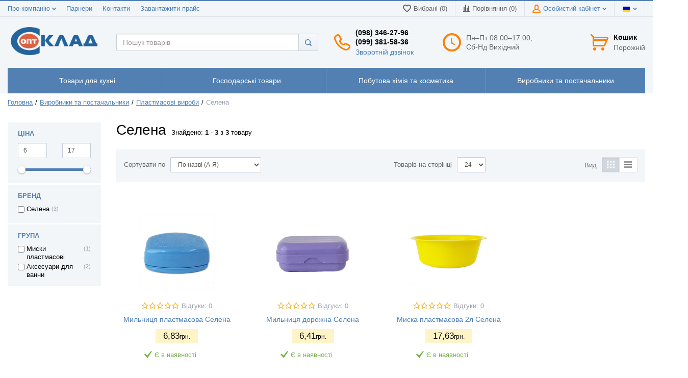

--- FILE ---
content_type: text/html; charset=UTF-8
request_url: https://optsklad.dp.ua/uk/shop/category/proizvoditeli-i-postavshchiki/plastmassovye-izdeliia/selena
body_size: 31966
content:
<!DOCTYPE html>
<html lang="uk-UA">
  <head>
   <meta name="google-site-verification" content="zivP4cVtqYSLTGT7wLV1FJsbn1vXlvSwjPvbpdag5jE" />
    <!-- Page meta params. Should always be placed before any others head info -->

    
      <link rel="alternate" hreflang="ru-ua" href="https://optsklad.dp.ua/shop/category/proizvoditeli-i-postavshchiki/plastmassovye-izdeliia/selena" />

    
      <link rel="alternate" hreflang="uk-ua" href="https://optsklad.dp.ua/uk/shop/category/proizvoditeli-i-postavshchiki/plastmassovye-izdeliia/selena" />

        <meta charset="utf-8">
    <meta http-equiv="X-UA-Compatible"
          content="IE=edge">
    <meta name="viewport"
          content="width=device-width, initial-scale=1">
<meta name="it-rating" content="it-rat-549d8c87a93c83237e477e4751a92703" />
    <!-- Meta data -->
    <title>Селена - Пластмасові вироби - Виробники та постачальники</title>
    <meta name="description"
          content="Селена  ОптСклад">
    <meta name="keywords"
          content="">
    <meta name="generator"
          content="ImageCMS">

    <link rel="canonical" href="https://optsklad.dp.ua/uk/shop/category/proizvoditeli-i-postavshchiki/plastmassovye-izdeliia/selena" />
    <!-- Final compiled and minified stylesheet -->
    <!--
    * !WARNING! Do not modify final.min.css file! It has been generated automatically
    * All changes will be lost when sources are regenerated!
    * Use Sass files _src/scss instead. Read more here http://docs.imagecms.net/rabota-s-shablonom-multishop/rabota-s-css-i-javasctipt-dlia-razrabotchikov
    -->
         <script>
    !function(f,b,e,v,n,t,s)
    {if(f.fbq)return;n=f.fbq=function(){n.callMethod?
    n.callMethod.apply(n,arguments):n.queue.push(arguments)};
    if(!f._fbq)f._fbq=n;n.push=n;n.loaded=!0;n.version='2.0';
    n.queue=[];t=b.createElement(e);t.async=!0;
    t.src=v;s=b.getElementsByTagName(e)[0];
    s.parentNode.insertBefore(t,s)}(window, document,'script',
    'https://connect.facebook.net/en_US/fbevents.js');
    fbq('init', '1007633429965445');
    fbq('track', 'PageView');
    </script>
    <script>(function(w,d,s,l,i){
        w[l]=w[l]||[];w[l].push({
          'gtm.start':
                  new Date().getTime(),event:'gtm.js'
        });var f=d.getElementsByTagName(s)[0],
                j=d.createElement(s),dl=l!='dataLayer'?'&l='+l:'';j.async=true;j.src=
                'https://www.googletagmanager.com/gtm.js?id='+i+dl;f.parentNode.insertBefore(j,f);
      })(window,document,'script','dataLayer','GTM-5WD63VF');
    </script>
    

    <link rel="stylesheet"
          href="https://optsklad.dp.ua/templates/unishop/_css/final.min.css">


    <!--
    * Uncomment this file if you want to put custom styles and do not want to use Sass and Gulp
    -->
    <!-- <link rel="stylesheet" href="https://optsklad.dp.ua/templates/unishop/_css/custom.css"> -->
    <!-- Shortcut icons -->
    <link rel="shortcut icon"
          href="/uploads/images/ff.png"
          type="image/x-icon">

  <link rel="apple-touch-icon" sizes="76x76" href="/templates/unishop/icons/apple-touch-icon.png">
  <link rel="icon" type="image/png" sizes="32x32" href="/templates/unishop/icons/favicon-32x32.png">
  <link rel="icon" type="image/png" sizes="16x16" href="/templates/unishop/icons/favicon-16x16.png">
  <link rel="manifest" href="/templates/unishop/icons/site.webmanifest">
  <link rel="mask-icon" href="/templates/unishop/icons/safari-pinned-tab.svg" color="#5bbad5">
  <meta name="msapplication-TileColor" content="#da532c">
  <meta name="theme-color" content="#ffffff">
      <link rel="stylesheet" href="/templates/unishop/_css/resnonse.css" media="screen and (max-width: 768px)">
  <meta name="google-site-verification" content="AwFw-QKh4g_HJkngtiUzs4vn2HuLqVNjQhgZwtURry4" /></head>

  <body class="page">
      <noscript><img height="1" width="1" style="display:none"
  src="https://www.facebook.com/tr?id=1007633429965445&ev=PageView&noscript=1"
  /></noscript>
  <noscript><iframe src="https://www.googletagmanager.com/ns.html?id=GTM-5WD63VF"
                    height="0" width="0" style="display:none;visibility:hidden"></iframe></noscript>


  <svg xmlns="http://www.w3.org/2000/svg" style="display: none;"><symbol id="svg-icon__angle-right" viewBox="0 0 284.935 284.936"><path d="M222.701 135.9L89.652 2.857C87.748.955 85.557 0 83.084 0c-2.474 0-4.664.955-6.567 2.857L62.244 17.133c-1.906 1.903-2.855 4.089-2.855 6.567 0 2.478.949 4.664 2.855 6.567l112.204 112.204L62.244 254.677c-1.906 1.903-2.855 4.093-2.855 6.564 0 2.477.949 4.667 2.855 6.57l14.274 14.271c1.903 1.905 4.093 2.854 6.567 2.854 2.473 0 4.663-.951 6.567-2.854l133.042-133.044c1.902-1.902 2.854-4.093 2.854-6.567s-.945-4.664-2.847-6.571z"/></symbol><symbol id="svg-icon__arrow-big-left" viewBox="0 0 15 52"><path d="M14 0l.89.46-14 26L0 26z"/><path d="M.89 25.51l-.89.45 14.12 25.57.89-.45z"/></symbol><symbol id="svg-icon__arrow-big-right" viewBox="0 0 15 52"><path d="M.99 0L.13.46l13.6 25.89.86-.46z"/><path d="M13.72 25.42l.87.45L.89 51.33l-.87-.45z"/></symbol><symbol id="svg-icon__arrow-down" viewBox="0 0 11.99 8"><path d="M2.13.39L8.01 6.1 6.2 8 .3 2.29A1.27 1.27 0 0 1 .38.56 1.36 1.36 0 0 1 2.13.39z"/><path d="M11.81 2L6.2 8 4.3 6.18l5.61-6a1.79 1.79 0 0 1 1.75.12 1.67 1.67 0 0 1 .15 1.7z"/></symbol><symbol id="svg-icon__arrow-right" viewBox="0 0 4 7"><path d="M1.23.22L3.8 2.97a.78.78 0 0 1 0 1.07.7.7 0 0 1-1 0L.23 1.29a.78.78 0 0 1 0-1.07.7.7 0 0 1 1 0z"/><path d="M1.23 6.78L3.8 4.03a.78.78 0 0 0 0-1.07.7.7 0 0 0-1 0L.23 5.71a.78.78 0 0 0 0 1.07.7.7 0 0 0 1 0z"/></symbol><symbol id="svg-icon__arrow-top" viewBox="0 0 11.99 8"><path d="M2.13 7.61L8.01 1.9 6.2-.02.3 5.71a1.27 1.27 0 0 0 .08 1.73 1.36 1.36 0 0 0 1.75.17z"/><path d="M11.81 5.98l-5.61-6-1.9 1.84 5.61 6a1.79 1.79 0 0 0 1.75-.12 1.67 1.67 0 0 0 .15-1.72z"/></symbol><symbol id="svg-icon__arrow" viewBox="0 0 15 6"><path d="M15 3l-3-3v2H0v2h12v2z"/></symbol><symbol id="svg-icon__available" viewBox="0 0 15 14"><path d="M1.44 5.13s4.5 3.79 4.61 3.79c2.75-3.7 7.27-8.93 7.27-8.93l1.53 1s-6.83 10.53-8.42 12.9a64 64 0 0 1-6.43-7z"/></symbol><symbol id="svg-icon__calendar" viewBox="0 0 13 12"><path d="M12 12H1a1 1 0 0 1-1-1V2a1 1 0 0 1 1-1h1a1 1 0 1 1 2 0h5a1 1 0 1 1 2 0h1a1 1 0 0 1 1 1v9a1 1 0 0 1-1 1zm-1-9H2v7h9V3zM5 5H4V4h1v1zm0 2H4V6h1v1zm0 2H4V8h1v1zm2-4H6V4h1v1zm0 2H6V6h1v1zm0 2H6V8h1v1zm2-4H8V4h1v1zm0 2H8V6h1v1zm0 2H8V8h1v1z" class="cls-1"/></symbol><symbol id="svg-icon__cart" viewBox="0 0 35 32"><path d="M34.73 9.26l-6 13A3 3 0 0 1 26 24H7a3 3 0 0 1-3-3V6.12L.44 2.56A1.5 1.5 0 1 1 2.56.44L7.12 5H32a3 3 0 0 1 2.73 4.26zM7 21h19l3.69-8H7v8zM32 8H7v2h24.08L32 8zM8 26a3 3 0 1 1-3 3 3 3 0 0 1 3-3zm16 0a3 3 0 1 1-3 3 3 3 0 0 1 3-3z"/></symbol><symbol id="svg-icon__clock-big" viewBox="0 0 36 36"><path d="M18 0a18 18 0 1 0 18 18A18 18 0 0 0 18 0zm0 32a14 14 0 1 1 14-14 14 14 0 0 1-14 14z"/><path d="M16.73 10h1.66l.67 10-3.07.05z"/><path d="M16.13 19.87l1.7-2.64 6.14 5.12-.62 1.36z"/></symbol><symbol id="svg-icon__close-bold" viewBox="0 0 7 7"><path d="M.15.13a.56.56 0 0 1 .78.06l5.89 5.89a.52.52 0 1 1-.72.72L.21.91A.56.56 0 0 1 .15.13z"/><path d="M6.86.13a.56.56 0 0 0-.78.06L.19 6.08a.52.52 0 1 0 .72.72L6.8.91a.56.56 0 0 0 .06-.78z"/></symbol><symbol id="svg-icon__close" viewBox="0 0 16 16"><path d="M.66.7l.71-.71 15 15-.71.71z"/><path d="M16.02 1.06l-.7-.72-15.3 15.3.72.72z"/></symbol><symbol id="svg-icon__compare" viewBox="0 0 13 15"><path d="M0 13v2h13v-2H0zM5 0a1.08 1.08 0 0 0-1 1v11h2V1a1.08 1.08 0 0 0-1-1zm6 2a1.08 1.08 0 0 0-1 1v9h2V3a1.08 1.08 0 0 0-1-1zM8 6a1.08 1.08 0 0 0-1 1v5h2V7a1.08 1.08 0 0 0-1-1zM2 4a1.08 1.08 0 0 0-1 1v7h2V5a1.08 1.08 0 0 0-1-1z"/></symbol><symbol id="svg-icon__delete" viewBox="0 0 20 20"><path d="M10-.01a10 10 0 1 0 10 10 10 10 0 0 0-10-10zm0 19a9 9 0 1 1 9-9 9 9 0 0 1-9 9z"/><path d="M13.72 6.29a1 1 0 0 0-1.4 0l-6 6a1 1 0 0 0 1.4 1.4l6-6a1 1 0 0 0 0-1.4z"/><path d="M6.31 6.29a1 1 0 0 1 1.4 0l6 6a1 1 0 1 1-1.4 1.4l-6-6a1 1 0 0 1 0-1.4z"/></symbol><symbol id="svg-icon__delivery" viewBox="0 0 30 19"><path d="M27-.01H13c-1.86 0-2.87.82-2.87 3l.87.21v12.44c0 1.11 1.81 1.35 3 1.35h9a2 2 0 0 1-2-2h-9v-13h16v13h-3a2 2 0 0 1-2 2h4c2.21 0 3-.79 3-3v-11c0-2.2-.79-3-3-3z"/><path d="M12 9.99h16v1H12v-1zm11 2a3 3 0 0 0-3 3 2.07 2.07 0 0 0 0 .5 2.93 2.93 0 0 0 .72 1.5 3 3 0 0 0 2.23 1 2.94 2.94 0 0 0 2.23-1 2.78 2.78 0 0 0 .72-1.5 2.07 2.07 0 0 0 0-.5 3 3 0 0 0-2.9-3zm-2 3a2 2 0 0 1 1.77-2 1.33 1.33 0 0 1 .46 0 2 2 0 1 1-2.23 2z"/><path d="M25.95 15.5a2.15 2.15 0 0 0-.12-.5 3 3 0 0 0-2.6-2 2 2 0 1 1-.46 0 3 3 0 0 0-2.59 2 1.76 1.76 0 0 0-.13.5 2.07 2.07 0 0 0 0 .5 2.77 2.77 0 0 0 .18 1 3 3 0 0 0 5.82-1 2.07 2.07 0 0 0-.1-.5zM6 4.99h5.78v-2H5S.19 8.89 0 9.6v4.39c.52 2.18 4 3 4 3h3a2 2 0 0 1-2-2H2v-5zm8.25 12l-3.25-2H9a2 2 0 0 1-2 2h7.25z"/><path d="M10 5.99H7l-3 4h6v-4zm-3 6a3 3 0 0 0-3 3 2.07 2.07 0 0 0 0 .5 2.93 2.93 0 0 0 .72 1.5 3 3 0 0 0 2.23 1 2.94 2.94 0 0 0 2.23-1 2.78 2.78 0 0 0 .72-1.5 2.07 2.07 0 0 0 0-.5 3 3 0 0 0-2.9-3zm-2 3a2 2 0 0 1 1.77-2 1.33 1.33 0 0 1 .46 0 2 2 0 1 1-2.23 2z"/><path d="M9.95 15.5a2.15 2.15 0 0 0-.12-.5 3 3 0 0 0-2.6-2 2 2 0 1 1-.46 0 3 3 0 0 0-2.59 2 1.76 1.76 0 0 0-.13.5 2.07 2.07 0 0 0 0 .5 2.77 2.77 0 0 0 .18 1 3 3 0 0 0 5.82-1 2.07 2.07 0 0 0-.1-.5z"/></symbol><symbol id="svg-icon__download" viewBox="0.328 0 512 526.05"><path d="M482.842 308.102c-16.287 0-29.486 13.194-29.486 29.486v129.488H59.302V337.588c0-16.292-13.188-29.486-29.486-29.486C13.53 308.102.33 321.296.33 337.588v158.975c0 16.287 13.2 29.487 29.486 29.487h453.026c16.287 0 29.487-13.2 29.487-29.487V337.588c0-16.292-13.2-29.486-29.488-29.486z"/><path d="M235.473 374.613a29.506 29.506 0 0 0 20.854 8.64 29.412 29.412 0 0 0 20.845-8.64l118.903-118.905c11.518-11.51 11.518-30.18 0-41.693-11.507-11.52-30.19-11.52-41.696 0l-68.57 68.568V29.487C285.81 13.197 272.61 0 256.328 0 240.04 0 226.84 13.197 226.84 29.487v253.09l-68.55-68.557c-11.52-11.52-30.195-11.513-41.702-.006-11.507 11.52-11.507 30.19-.006 41.7l118.89 118.9z"/></symbol><symbol id="svg-icon__fb" viewBox="0 0 128 128"><path fill="#3C579E" d="M0 0h128v128H0z"/><path fill="#FFF" d="M68.877 128V78.188h-17.78V60.425H68.88V44.03c0-16.538 9.765-26.28 24.515-26.28 7.068 0 12.834.756 14.605.99v18.574l-11.874-.005c-8.022 0-9.523 3.978-9.523 9.57v13.545h20.556l-2.905 17.763H86.603V128H68.877z"/></symbol><symbol id="svg-icon__gp" viewBox="0 0 128 128"><path fill="#D95032" d="M0 0h128v128H0z"/><path fill="#fff" d="M49.21 70.99h16.884c-1.94 7.84-7.912 12.214-17.035 12.214-10.782 0-19.555-8.616-19.555-19.203 0-10.588 8.773-19.204 19.554-19.204 4.715 0 9.268 1.67 12.82 4.707l8.117-9.162c-5.803-4.957-13.24-7.688-20.937-7.688-17.6 0-31.917 14.063-31.917 31.348 0 17.284 14.317 31.347 31.917 31.347 17.995 0 30.083-12.23 30.083-30.428v-6.074H49.21V70.99zm67.933-12.25h-11v-11h-8v11h-11v8h11v11h8v-11h11z"/></symbol><symbol id="svg-icon__hamburger" viewBox="0 0 22 18"><path d="M0 0h22v4H0V0zm0 7h22v4H0V7zm0 7h22v4H0v-4z"/></symbol><symbol id="svg-icon__heart" viewBox="0 0 16 15"><path d="M8.01 15c-8.53-6.19-8-10-8-10a4.77 4.77 0 0 1 4.5-5 3.94 3.94 0 0 1 3.5 1.42A3.94 3.94 0 0 1 11.51 0a4.77 4.77 0 0 1 4.5 5s.5 3.81-8 10zm0-2.23c3.63-3.07 5.56-5.38 5.87-6.9a3.51 3.51 0 0 0 .09-.56v-.56a3.35 3.35 0 0 0-.48-1.54 2.88 2.88 0 0 0-.28-.37l-.07-.07a2.62 2.62 0 0 0-.28-.26l-.15-.1a2.39 2.39 0 0 0-.26-.16l-.25-.1-.2-.07a2.1 2.1 0 0 0-.49-.08 1.8 1.8 0 0 0-.42.08L11.01 2c-2.22 0-3 2.5-3 2.5S7.23 2 5.01 2l-.05.05A2 2 0 0 0 4.51 2a2.1 2.1 0 0 0-.49.06l-.2.07-.26.1a2.4 2.4 0 0 0-.26.16l-.15.1a2.57 2.57 0 0 0-.28.26l-.07.07a2.91 2.91 0 0 0-.28.37 3.35 3.35 0 0 0-.48 1.54v.56a3.49 3.49 0 0 0 .09.56C2.45 7.37 4.5 9.78 8 12.75"/></symbol><symbol id="svg-icon__hit" viewBox="0 0 33.98 43.99"><path class="cls-1" d="M19.88.04c.69.25 1.72 3.55 1.75 6.48 0 5.08-1.21 8.05 2.52 11 .43.34-.17-1.73.05-4.15.19-2.06 1.92-4.68 1.86-4.27a9 9 0 0 0 1.18 5.37c5.17 6.44 6.74 12.17 6.74 16.07 0 7.43-7.61 13.45-17 13.45s-17-6-17-13.45c0-2.94 1.19-9.7 3.22-11.92.21-.23-.11.31-.14.84-.08 1.46-.14 4.33 2.42 4.31 3.18 0 1.79-5.8 4.1-10.81 3-6.57 8.7-3.76 10.28-12.74.07-.23-.17-.23.02-.18z"/></symbol><symbol id="svg-icon__like" viewBox="0 0 32 32"><path d="M29.826 17.885a5.562 5.562 0 0 0 .942-3.135c0-1.321-.487-2.468-1.461-3.443-.975-.974-2.128-1.461-3.462-1.461H22.46c.615-1.269.923-2.5.923-3.692 0-1.5-.225-2.692-.673-3.577S21.607 1.042 20.748.625C19.889.208 18.921 0 17.844 0c-.654 0-1.231.237-1.731.712-.551.538-.949 1.231-1.192 2.077s-.439 1.657-.587 2.433c-.147.776-.375 1.324-.683 1.644a36.95 36.95 0 0 0-2.058 2.462c-1.295 1.679-2.173 2.673-2.634 2.981H3.69c-.679 0-1.26.241-1.74.721s-.721 1.061-.721 1.74v12.307c0 .68.24 1.259.721 1.74s1.061.721 1.74.721h5.538c.282 0 1.167.256 2.654.769 1.577.551 2.965.971 4.163 1.26s2.413.433 3.644.433h2.481c1.808 0 3.262-.516 4.365-1.548s1.647-2.439 1.635-4.221c.769-.987 1.154-2.128 1.154-3.423 0-.282-.019-.558-.058-.827a5.524 5.524 0 0 0 .731-2.769c0-.462-.058-.904-.173-1.327zM5.789 26.711c-.244.243-.532.366-.865.366s-.622-.122-.865-.366c-.244-.243-.365-.532-.365-.866s.122-.622.365-.865c.244-.244.532-.365.865-.365s.622.122.865.365c.244.244.365.532.365.865s-.122.622-.365.866zm22.105-10.383c-.276.59-.619.891-1.029.904.192.218.353.523.481.913s.192.747.192 1.067c0 .884-.339 1.647-1.019 2.288.231.41.346.853.346 1.327s-.112.946-.337 1.413c-.224.467-.529.804-.913 1.009.064.385.096.744.096 1.077 0 2.141-1.231 3.211-3.693 3.211h-2.326c-1.68 0-3.872-.468-6.577-1.404a100.938 100.938 0 0 0-1.241-.442c-.148-.052-.372-.125-.673-.221s-.545-.167-.731-.212c-.186-.045-.397-.086-.634-.125s-.439-.058-.606-.058h-.615V14.768h.615c.205 0 .433-.058.683-.173s.507-.288.769-.519c.263-.231.509-.458.74-.683s.487-.506.769-.846a37.543 37.543 0 0 0 1.269-1.606c.243-.32.391-.513.442-.577.705-.872 1.199-1.455 1.481-1.75.526-.551.907-1.253 1.144-2.106s.433-1.657.586-2.413c.154-.756.398-1.301.731-1.635 1.23 0 2.051.301 2.461.904s.615 1.532.615 2.788c0 .756-.308 1.785-.923 3.086s-.923 2.324-.923 3.067h6.769c.642 0 1.212.247 1.712.741s.751 1.067.751 1.721c0 .449-.138.968-.414 1.558z"/></symbol><symbol id="svg-icon__list" viewBox="0 0 12 10"><path d="M0 0h12v2H0V0zm0 4h12v2H0V4zm0 4h12v2H0V8z"/></symbol><symbol id="svg-icon__minus" viewBox="0 0 14 2"><path d="M0-.01h14v2H0v-2z"/></symbol><symbol id="svg-icon__new" viewBox="0 0 41.99 41.99"><path d="M39.21 24.69l1.1 4.49-3.8 2.12-.91 4.49-4.16.71-2.29 4.11-4.67-1.51-3.44 2.9-3.87-2.85-4.42 1.28-2.25-3.84-4.43-.82-.92-4.72-3.84-2 1-4.42L0 20.92l2.36-3.43-1.26-4.5 3.75-2 .86-4.61 4.53-1.11 2.41-3.9 4.76 1.41 3.55-2.79 3.66 2.95 4.44-1.28 2.12 3.85 4.75.82.92 4.31 3.84 2.37-1.32 4.53 2.62 3.7z"/></symbol><symbol id="svg-icon__payment" viewBox="0 0 27 22"><path d="M22-.01H4a4 4 0 0 0-4 4v14a4 4 0 0 0 4 4h18a4 4 0 0 0 4-4v-14a4 4 0 0 0-4-4zm-20 2h22v1H2v-1zm22 18H2v-16h22v5h1v6h-1v5z"/><path d="M26 8.28A1.91 1.91 0 0 0 25 8h-8a2 2 0 0 0-2 2v4a2 2 0 0 0 2 2h8a2 2 0 0 0 2-2v-4a2 2 0 0 0-1-1.72zM25 15h-9V9h9v6z"/><path d="M18 10.99h2v2h-2v-2z"/></symbol><symbol id="svg-icon__phone-big" viewBox="0 0 32 32"><path d="M23.5 32a7.33 7.33 0 0 1-2.45-.42A33.71 33.71 0 0 1 .34 10.33a7.35 7.35 0 0 1 2.53-8.1L4.5 1a5 5 0 0 1 7.48 1.69l2.67 5.18a3.49 3.49 0 0 1-.53 4l-.55.6a2 2 0 0 0-.3 2.21 9.45 9.45 0 0 0 4.09 4.09 2 2 0 0 0 2.21-.3l.61-.55a3.56 3.56 0 0 1 4-.54l5.18 2.66a5 5 0 0 1 1.28 8l-1.8 1.82A7.4 7.4 0 0 1 23.5 32zM7.5 3a2 2 0 0 0-1.21.41l-1.58 1.2a4.35 4.35 0 0 0-1.5 4.8 30.69 30.69 0 0 0 18.85 19.35 4.44 4.44 0 0 0 4.55-1l1.8-1.82a2 2 0 0 0-.51-3.18L22.72 20a.54.54 0 0 0-.56.08l-.61.56a5 5 0 0 1-5.62.75 12.42 12.42 0 0 1-5.38-5.38 5 5 0 0 1 .75-5.61l.55-.6a.49.49 0 0 0 .08-.56L9.26 4.06A2 2 0 0 0 7.5 3z"/></symbol><symbol id="svg-icon__phone-small" viewBox="0 0 16 15"><path d="M15.66 9.57L11.9 7.12a.84.84 0 0 0-1.13.21l-.46.64a.84.84 0 0 1-1.22.15c-.21-.18-1.39-1.07-1.58-1.24a.84.84 0 0 1 .11-1.33.84.84 0 0 0 .32-1l-1.67-4a.84.84 0 0 0-.82-.51h-.82a7.1 7.1 0 0 0-3.51 1.11 3.74 3.74 0 0 0-1.1 2.78c0 1.43.51 4.32 4.29 7.5 2.64 2.21 4.88 3.6 6.36 3.6h.31a6.07 6.07 0 0 0 2.36-.52h.11a4.71 4.71 0 0 0 2.32-4zm-2.95 3a4.39 4.39 0 0 1-1.75.43c-.79 0-2.26-.51-5.38-3.14-4.57-3.83-3.6-6.88-3.24-7.17a4.12 4.12 0 0 1 1.74-.6.83.83 0 0 1 .89.5l.45 1.06a.84.84 0 0 1-.33 1l-.51.32a.84.84 0 0 0-.29 1.13c.82 1.46 4.08 4 5.24 4.8a.83.83 0 0 0 1.17-.19l.56-.77a.84.84 0 0 1 1.14-.21l.86.56a.84.84 0 0 1 .31 1 2.66 2.66 0 0 1-.86 1.28z"/></symbol><symbol id="svg-icon__plus" viewBox="0 0 14 14"><path d="M0 5.99h14v2H0v-2z"/><path d="M6-.01h2v14H6v-14z"/></symbol><symbol id="svg-icon__refresh" viewBox="0 0 300.000000 300.000000"><path class="node" d="M198.6 1.9c-.8 1.3-5.2 14.9-11.5 36.1-.9 2.9.1 2.9-17.3 1.1-12.3-1.3-14.9-1.2-26.8.4-24 3.1-43.8 11.4-59.5 24.9-15.7 13.5-26.3 27.2-35.1 45.1-5.1 10.3-6.2 13.5-4.8 13.5.3 0 3.1-2.2 6.2-4.8 30.1-25.6 65.9-38.3 97.5-34.4 9.7 1.2 22.5 4.7 24.5 6.6 1.5 1.4 1.5 1.1-5.4 25.6-5.8 20.8-5.9 21-4.4 21 .6 0 5.3-2 10.3-4.4 11.8-5.6 22.1-10.4 27.2-12.6 2.2-1 7.6-3.4 12-5.5 4.4-2 9.9-4.5 12.3-5.6 2.3-1 6.1-2.8 8.5-3.8 2.3-1.1 9.1-4.2 15.2-6.9 6-2.7 11.4-5.6 11.9-6.5.9-1.4-9.5-17.7-50.9-79.6-6.9-10.3-8.7-12.2-9.9-10.2zm-70.1 163.5c-2.7 1.3-7.5 3.4-10.5 4.9-3 1.4-17 7.8-31 14.2-51.7 23.6-49.6 22.6-49.2 24.5.6 2.6 58.5 89 59.7 89 .7 0 1.7-1.9 2.3-4.3.6-2.3 2-7.4 3.2-11.2 1.2-3.9 3-9.7 4-13 3.5-11.8 3.4-11.6 8.2-10.8 2.4.5 13.3.8 24.3.7 20.9-.1 26.3-.9 42.3-6.8 23.1-8.6 44.9-27.9 59.6-52.9 5.5-9.5 11.1-21.6 10.2-22.4-.2-.2-4 2.4-8.3 5.8-20.1 16-38.1 25.3-58.8 30.4-17.5 4.3-44.1 2.9-57.2-3-3.7-1.7-3.9-2.7-1.8-9.9.8-2.8 2.6-9.4 4-14.6 1.4-5.2 3.3-12.1 4.2-15.3 1-3.5 1.3-6.1.7-6.6-.5-.5-3 0-5.9 1.3z"/></symbol><symbol id="svg-icon__search" viewBox="0 0 13 13"><path d="M12.62 12.62a1.22 1.22 0 0 1-1.72 0l-2.15-2.15a5.72 5.72 0 1 1 1.72-1.72l2.15 2.15a1.22 1.22 0 0 1 0 1.72zm-6.93-11a4.06 4.06 0 1 0 4.06 4.06 4.06 4.06 0 0 0-4.06-4.06z"/></symbol><symbol id="svg-icon__star" viewBox="0 0 13 13"><path class="svg-star__field" d="M3.5 7.9L1.2 5.5h3.1l2.2-4.4 2.2 4.4h3.1L9.5 7.9l.8 4-3.8-2.5-3.8 2.5z"/><path class="svg-star__edge" d="M6.5 2.2l1.6 3.2.3.6h2.2L9.3 7.4l-.4.4.1.5.5 2.5-2.4-1.6-.6-.4-.6.4-2.5 1.7.6-2.6.1-.5-.4-.4L2.4 6h2.2l.3-.6 1.6-3.2m0-2.2L4 5H0l3 3.1L2 13l4.5-3 4.5 3-1-4.9L13 5H9L6.5 0z"/></symbol><symbol id="svg-icon__table" viewBox="0 0 13 13"><path d="M0 0h3v3H0V0zm5 0h3v3H5V0zm5 0h3v3h-3V0zM0 5h3v3H0V5zm5 0h3v3H5V5zm5 0h3v3h-3V5zM0 10h3v3H0v-3zm5 0h3v3H5v-3zm5 0h3v3h-3v-3z"/></symbol><symbol id="svg-icon__tooltip" viewBox="0 0 14 14"><path d="M7.07 0a7.06 7.06 0 1 0 7 7.06 7.07 7.07 0 0 0-7-7.06zm1.68 10.78a5.84 5.84 0 0 1-.75.18 2.26 2.26 0 0 1-.77.12 1.54 1.54 0 0 1-1-.33 1.16 1.16 0 0 1-.46-.84 2.8 2.8 0 0 1 0-.4c0-.13.05-.51.09-.68l.64-1.51c0-.15.08-.3.11-.44a1.57 1.57 0 0 0 0-.28.61.61 0 0 0-.22-.43 1.45 1.45 0 0 0-.7-.13 1.24 1.24 0 0 0-.37.06L5 6.21v-.62c.31-.13.89-.3 1.16-.39a2.9 2.9 0 0 1 .79-.13 1.51 1.51 0 0 1 1 .32 1.46 1.46 0 0 1 .55.91v.38a3.3 3.3 0 0 1-.09.49l-.64 1.5a3.72 3.72 0 0 0-.11.45 5 5 0 0 0 0 .6.55.55 0 0 0 .15.45.56.56 0 0 0 .43.2.93.93 0 0 0 .63-.09zm0-6.92a1 1 0 0 1-.67.29 1 1 0 0 1-.66-.29.87.87 0 0 1 0-1.28.91.91 0 0 1 .66-.28.93.93 0 0 1 .67.26.91.91 0 0 1 .27.66.87.87 0 0 1-.32.64z"/></symbol><symbol id="svg-icon__tw" viewBox="0 0 128 128"><path fill="#55ACEE" d="M0 0h128v128H0z"/><path fill="#FFF" d="M109 37.71a35.995 35.995 0 0 1-10.37 2.842 18.103 18.103 0 0 0 7.938-9.988 36.133 36.133 0 0 1-11.465 4.38 18.028 18.028 0 0 0-13.176-5.7c-9.973 0-18.056 8.082-18.056 18.052 0 1.416.16 2.792.47 4.115-15.008-.752-28.31-7.94-37.214-18.862a17.966 17.966 0 0 0-2.445 9.076c0 6.263 3.19 11.79 8.033 15.027a17.977 17.977 0 0 1-8.178-2.26c-.002.077-.002.153-.002.23 0 8.75 6.223 16.04 14.482 17.702a18.11 18.11 0 0 1-8.153.308c2.298 7.173 8.966 12.395 16.865 12.54a36.233 36.233 0 0 1-22.422 7.725A36.23 36.23 0 0 1 21 92.645a51.1 51.1 0 0 0 27.676 8.112c33.207 0 51.367-27.51 51.367-51.368 0-.782-.02-1.562-.053-2.335A36.558 36.558 0 0 0 109 37.71"/></symbol><symbol id="svg-icon__user" viewBox="0 0 16 16"><path d="M15 16H1a1 1 0 0 1-1-1v-1h.1a6 6 0 0 1 4.55-4.83A4 4 0 0 1 4 7V4a4 4 0 1 1 8 0v3a4 4 0 0 1-.65 2.17A6 6 0 0 1 15.9 14h.1v1a1 1 0 0 1-1 1zM10 4a2 2 0 0 0-4 0v3a2 2 0 0 0 4 0V4zm0 7H6a4 4 0 0 0-3.86 3h11.72A4 4 0 0 0 10 11z"/></symbol><symbol id="svg-icon__vk" viewBox="0 0 512 512"><path fill="#4c75a3" d="M0 0h512v512H0z"/><path fill="#fff" d="M251.71 369.145h23.907s7.22-.798 10.91-4.77c3.397-3.65 3.288-10.5 3.288-10.5s-.47-32.082 14.42-36.804c14.68-4.654 33.527 31.004 53.504 44.714 15.106 10.376 26.587 8.104 26.587 8.104l53.418-.743s27.937-1.726 14.69-23.698c-1.084-1.793-7.72-16.25-39.716-45.95-33.504-31.093-29.013-26.06 11.336-79.837 24.57-32.75 34.397-52.74 31.324-61.305-2.926-8.157-20.998-6.006-20.998-6.006l-60.147.375s-4.457-.61-7.765 1.37c-3.23 1.935-5.305 6.453-5.305 6.453s-9.528 25.342-22.22 46.895c-26.777 45.474-37.488 47.88-41.865 45.05-10.184-6.58-7.637-26.433-7.637-40.543 0-44.072 6.684-62.45-13.02-67.204-6.54-1.58-11.354-2.626-28.076-2.795-21.458-.217-39.623.07-49.905 5.105-6.842 3.36-12.124 10.818-8.903 11.25 3.974.53 12.975 2.425 17.746 8.922 6.164 8.387 5.948 27.216 5.948 27.216s3.544 51.88-8.27 58.32c-8.11 4.423-19.23-4.6-43.11-45.86-12.23-21.13-21.467-44.497-21.467-44.497s-1.777-4.36-4.957-6.7c-3.854-2.834-9.24-3.73-9.24-3.73l-57.156.37s-8.58.244-11.725 3.976c-2.81 3.32-.226 10.182-.226 10.182s44.742 104.685 95.407 157.44c46.47 48.38 99.22 45.2 99.22 45.2z"/></symbol><symbol id="svg-icon__zoom" viewBox="0 0 24 24"><path d="M9 9V6h1v3h3v1h-3v3H9v-3H6V9h3zm7.477 5.356a8.5 8.5 0 1 0-2.122 2.122l6.304 6.303c.117.117.303.12.423 0l1.7-1.699a.304.304 0 0 0-.001-.423l-6.304-6.303zM9.5 16a6.5 6.5 0 1 0 0-13 6.5 6.5 0 0 0 0 13z" fill-rule="evenodd"/></symbol></svg>
    <!-- Mobile slide frame -->
    <div class="page__mobile"
         data-page-pushy-mobile>


      <nav class="mobile-nav" data-mobile-nav>
	<div class="mobile-lang">
		      <div class="user-panel__item ">
    <div class="user-panel__link">
      <span class="user-panel__ico"><i class="ico-flag ico-flag--uk"></i></span>
      <i class="user-panel__arrow user-panel__arrow--down">
        <svg class="svg-icon">
          <use xlink:href="#svg-icon__arrow-down"></use>
        </svg>
      </i>
    </div>
    <div class="user-panel__drop user-panel__drop--rtl">
      <ul class="overlay langs">
                            <li class="overlay__item">
            <a class="overlay__link" onclick="setCe('ru')" href="/ru/shop/category/proizvoditeli-i-postavshchiki/plastmassovye-izdeliia/selena">
              <i class="overlay__icon">
                <i class="ico-flag ico-flag--ru"></i>
              </i>
              Рус            </a>
          </li>
                            <li class="overlay__item">
            <a class="overlay__link" onclick="setCe('uk')" href="/uk/shop/category/proizvoditeli-i-postavshchiki/plastmassovye-izdeliia/selena">
              <i class="overlay__icon">
                <i class="ico-flag ico-flag--uk"></i>
              </i>
              Укр            </a>
          </li>
              </ul>
    </div>
  </div>
	</div>


	<ul class="mobile-nav__list" data-mobile-nav-list>
		<li class="mobile-nav__item" data-mobile-nav-item>
	<a class="mobile-nav__link" href="https://optsklad.dp.ua/uk/shop/category/kuhonnaia-posuda"  data-mobile-nav-link >
    Товари для кухні    <span class="mobile-nav__has-children"><i class="mobile-nav__ico"><svg class="svg-icon"><use xlink:href="#svg-icon__arrow-right"></use></svg></i></span>  </a>
	<ul class="mobile-nav__list mobile-nav__list--drop hidden" data-mobile-nav-list>
  <li class="mobile-nav__item" data-mobile-nav-item>
    <button class="mobile-nav__link mobile-nav__link--go-back" data-mobile-nav-go-back>
      Назад      <span class="mobile-nav__has-children"><i class="mobile-nav__ico"><svg class="svg-icon"><use xlink:href="#svg-icon__arrow-right"></use></svg></i></span>
    </button>
  </li>
  <li class="mobile-nav__item" data-mobile-nav-item>
    <a class="mobile-nav__link mobile-nav__link--view-all" href="https://optsklad.dp.ua/uk/shop/category/kuhonnaia-posuda">
      Переглянути всі    </a>
  </li>
  <li class="mobile-nav__item" data-mobile-nav-item>
	<a class="mobile-nav__link" href="https://optsklad.dp.ua/uk/shop/category/kuhonnaia-posuda/nabory"  data-mobile-nav-link >
    Набори посуду    <span class="mobile-nav__has-children"><i class="mobile-nav__ico"><svg class="svg-icon"><use xlink:href="#svg-icon__arrow-right"></use></svg></i></span>  </a>
	<ul class="mobile-nav__list mobile-nav__list--drop hidden" data-mobile-nav-list>
	<li class="mobile-nav__item" data-mobile-nav-item>
    <button class="mobile-nav__link mobile-nav__link--go-back" data-mobile-nav-go-back>
      Назад      <span class="mobile-nav__has-children"><i class="mobile-nav__ico"><svg class="svg-icon"><use xlink:href="#svg-icon__arrow-right"></use></svg></i></span>
    </button>
  </li>
  <li class="mobile-nav__item" data-mobile-nav-item>
    <a class="mobile-nav__link mobile-nav__link--view-all" href="https://optsklad.dp.ua/uk/shop/category/kuhonnaia-posuda/nabory">
      Переглянути всі    </a>
  </li>
	<li class="mobile-nav__item" data-mobile-nav-item>
	<a class="mobile-nav__link" href="https://optsklad.dp.ua/uk/shop/category/kuhonnaia-posuda/nabory/nabory-emalirovannoi-posudy"  data-mobile-nav-link >
    Набори емальованого посуду    <span class="mobile-nav__has-children"><i class="mobile-nav__ico"><svg class="svg-icon"><use xlink:href="#svg-icon__arrow-right"></use></svg></i></span>  </a>
	<ul class="mobile-nav__list mobile-nav__list--drop hidden" data-mobile-nav-list>
	<li class="mobile-nav__item" data-mobile-nav-item>
    <button class="mobile-nav__link mobile-nav__link--go-back" data-mobile-nav-go-back>
      Назад      <span class="mobile-nav__has-children"><i class="mobile-nav__ico"><svg class="svg-icon"><use xlink:href="#svg-icon__arrow-right"></use></svg></i></span>
    </button>
  </li>
  <li class="mobile-nav__item" data-mobile-nav-item>
    <a class="mobile-nav__link mobile-nav__link--view-all" href="https://optsklad.dp.ua/uk/shop/category/kuhonnaia-posuda/nabory/nabory-emalirovannoi-posudy">
      Переглянути всі    </a>
  </li>
	<li class="mobile-nav__item" data-mobile-nav-item>
	<a class="mobile-nav__link" href="https://optsklad.dp.ua/uk/shop/category/kuhonnaia-posuda/nabory/nabory-emalirovannoi-posudy/nabor-kastriul-3-predmeta"  >
    Набір каструль 3 предмети      </a>
	</li><li class="mobile-nav__item" data-mobile-nav-item>
	<a class="mobile-nav__link" href="https://optsklad.dp.ua/uk/shop/category/kuhonnaia-posuda/nabory/nabory-emalirovannoi-posudy/nabor-kastriul-4-predmeta"  >
    Набір каструль 4 предмети      </a>
	</li><li class="mobile-nav__item" data-mobile-nav-item>
	<a class="mobile-nav__link" href="https://optsklad.dp.ua/uk/shop/category/kuhonnaia-posuda/nabory/nabory-emalirovannoi-posudy/nabor-kastriul-5-predmetov"  >
    Набір каструль 5 предметів      </a>
	</li></ul></li><li class="mobile-nav__item" data-mobile-nav-item>
	<a class="mobile-nav__link" href="https://optsklad.dp.ua/uk/shop/category/kuhonnaia-posuda/nabory/nabory-nerzhaveiushchei-posudy"  >
    Набори нержавіючого посуду      </a>
	</li><li class="mobile-nav__item" data-mobile-nav-item>
	<a class="mobile-nav__link" href="https://optsklad.dp.ua/uk/shop/category/kuhonnaia-posuda/nabory/nabory-kastriul-iz-zharoprochnogo-stekla"  >
    Набори каструль із жаростійкого скла      </a>
	</li><li class="mobile-nav__item" data-mobile-nav-item>
	<a class="mobile-nav__link" href="https://optsklad.dp.ua/uk/shop/category/kuhonnaia-posuda/nabory/chainye-i-kofeinye-nabory"  >
    Чайні та кавові набори      </a>
	</li><li class="mobile-nav__item" data-mobile-nav-item>
	<a class="mobile-nav__link" href="https://optsklad.dp.ua/uk/shop/category/kuhonnaia-posuda/nabory/nabory-kuhonnyh-prinadlezhnostei"  >
    Набори кухонного приладдя      </a>
	</li><li class="mobile-nav__item" data-mobile-nav-item>
	<a class="mobile-nav__link" href="https://optsklad.dp.ua/uk/shop/category/kuhonnaia-posuda/nabory/nabory-detskie-tarelka-i-chashka"  >
    Набори дитячі тарілка та чашка      </a>
	</li><li class="mobile-nav__item" data-mobile-nav-item>
	<a class="mobile-nav__link" href="https://optsklad.dp.ua/uk/shop/category/kuhonnaia-posuda/nabory/stolovye-servizy"  >
    Столові сервізи      </a>
	</li><li class="mobile-nav__item" data-mobile-nav-item>
	<a class="mobile-nav__link" href="https://optsklad.dp.ua/uk/shop/category/kuhonnaia-posuda/nabory/nabory-plastmassovoi-posudy"  >
    Набори пластмасового посуду      </a>
	</li><li class="mobile-nav__item" data-mobile-nav-item>
	<a class="mobile-nav__link" href="https://optsklad.dp.ua/uk/shop/category/kuhonnaia-posuda/nabory/kuvshin-so-stakanami"  >
    Глечик зі склянками      </a>
	</li><li class="mobile-nav__item" data-mobile-nav-item>
	<a class="mobile-nav__link" href="https://optsklad.dp.ua/uk/shop/category/kuhonnaia-posuda/nabory/nabory-stekliannoi-posudy"  >
    Набори скляного посуду      </a>
	</li></ul></li><li class="mobile-nav__item" data-mobile-nav-item>
	<a class="mobile-nav__link" href="https://optsklad.dp.ua/uk/shop/category/kuhonnaia-posuda/kastriuli-kazany"  data-mobile-nav-link >
    Каструлі Казани    <span class="mobile-nav__has-children"><i class="mobile-nav__ico"><svg class="svg-icon"><use xlink:href="#svg-icon__arrow-right"></use></svg></i></span>  </a>
	<ul class="mobile-nav__list mobile-nav__list--drop hidden" data-mobile-nav-list>
	<li class="mobile-nav__item" data-mobile-nav-item>
    <button class="mobile-nav__link mobile-nav__link--go-back" data-mobile-nav-go-back>
      Назад      <span class="mobile-nav__has-children"><i class="mobile-nav__ico"><svg class="svg-icon"><use xlink:href="#svg-icon__arrow-right"></use></svg></i></span>
    </button>
  </li>
  <li class="mobile-nav__item" data-mobile-nav-item>
    <a class="mobile-nav__link mobile-nav__link--view-all" href="https://optsklad.dp.ua/uk/shop/category/kuhonnaia-posuda/kastriuli-kazany">
      Переглянути всі    </a>
  </li>
	<li class="mobile-nav__item" data-mobile-nav-item>
	<a class="mobile-nav__link" href="https://optsklad.dp.ua/uk/shop/category/kuhonnaia-posuda/kastriuli-kazany/kazany-kotly-gorshki-pechnye"  data-mobile-nav-link >
    Казани Котли Горщики пічні    <span class="mobile-nav__has-children"><i class="mobile-nav__ico"><svg class="svg-icon"><use xlink:href="#svg-icon__arrow-right"></use></svg></i></span>  </a>
	<ul class="mobile-nav__list mobile-nav__list--drop hidden" data-mobile-nav-list>
	<li class="mobile-nav__item" data-mobile-nav-item>
    <button class="mobile-nav__link mobile-nav__link--go-back" data-mobile-nav-go-back>
      Назад      <span class="mobile-nav__has-children"><i class="mobile-nav__ico"><svg class="svg-icon"><use xlink:href="#svg-icon__arrow-right"></use></svg></i></span>
    </button>
  </li>
  <li class="mobile-nav__item" data-mobile-nav-item>
    <a class="mobile-nav__link mobile-nav__link--view-all" href="https://optsklad.dp.ua/uk/shop/category/kuhonnaia-posuda/kastriuli-kazany/kazany-kotly-gorshki-pechnye">
      Переглянути всі    </a>
  </li>
	<li class="mobile-nav__item" data-mobile-nav-item>
	<a class="mobile-nav__link" href="https://optsklad.dp.ua/uk/shop/category/kuhonnaia-posuda/kastriuli-kazany/kazany-kotly-gorshki-pechnye/kazany-aliuminievye"  >
    Казани алюмінієві      </a>
	</li><li class="mobile-nav__item" data-mobile-nav-item>
	<a class="mobile-nav__link" href="https://optsklad.dp.ua/uk/shop/category/kuhonnaia-posuda/kastriuli-kazany/kazany-kotly-gorshki-pechnye/kazany-chugunnye"  >
    Казани чавунні      </a>
	</li></ul></li><li class="mobile-nav__item" data-mobile-nav-item>
	<a class="mobile-nav__link" href="https://optsklad.dp.ua/uk/shop/category/kuhonnaia-posuda/kastriuli-kazany/kastriuli-emalirovannye"  >
    Каструлі емальовані      </a>
	</li><li class="mobile-nav__item" data-mobile-nav-item>
	<a class="mobile-nav__link" href="https://optsklad.dp.ua/uk/shop/category/kuhonnaia-posuda/kastriuli-kazany/kastriuli-s-antiprigarnym-pokrytiem"  >
    Каструлі з антипригарним покриттям      </a>
	</li><li class="mobile-nav__item" data-mobile-nav-item>
	<a class="mobile-nav__link" href="https://optsklad.dp.ua/uk/shop/category/kuhonnaia-posuda/kastriuli-kazany/kastriuli-iz-nerzhaveiushchei-stali"  >
    Каструлі з нержавіючої сталі      </a>
	</li><li class="mobile-nav__item" data-mobile-nav-item>
	<a class="mobile-nav__link" href="https://optsklad.dp.ua/uk/shop/category/kuhonnaia-posuda/kastriuli-kazany/kastriuli-stekliannye"  >
    Каструлі скляні      </a>
	</li><li class="mobile-nav__item" data-mobile-nav-item>
	<a class="mobile-nav__link" href="https://optsklad.dp.ua/uk/shop/category/kuhonnaia-posuda/kastriuli-kazany/gorshki-gliniannye"  >
    Горщики глиняні      </a>
	</li><li class="mobile-nav__item" data-mobile-nav-item>
	<a class="mobile-nav__link" href="https://optsklad.dp.ua/uk/shop/category/kuhonnaia-posuda/kastriuli-kazany/kastriuli-aliuminievye"  >
    Каструлі алюмінієві      </a>
	</li><li class="mobile-nav__item" data-mobile-nav-item>
	<a class="mobile-nav__link" href="https://optsklad.dp.ua/uk/shop/category/kuhonnaia-posuda/kastriuli-kazany/kastriuli-chugunnye"  >
    Каструлі чавунні      </a>
	</li><li class="mobile-nav__item" data-mobile-nav-item>
	<a class="mobile-nav__link" href="https://optsklad.dp.ua/uk/shop/category/kuhonnaia-posuda/kastriuli-kazany/gusiatnitsy-utiatnitsy"  >
    Гусятниці Качатниці      </a>
	</li></ul></li><li class="mobile-nav__item" data-mobile-nav-item>
	<a class="mobile-nav__link" href="https://optsklad.dp.ua/uk/shop/category/kuhonnaia-posuda/chainiki-zavarniki-turki"  data-mobile-nav-link >
    Чайники Заварники Турки    <span class="mobile-nav__has-children"><i class="mobile-nav__ico"><svg class="svg-icon"><use xlink:href="#svg-icon__arrow-right"></use></svg></i></span>  </a>
	<ul class="mobile-nav__list mobile-nav__list--drop hidden" data-mobile-nav-list>
	<li class="mobile-nav__item" data-mobile-nav-item>
    <button class="mobile-nav__link mobile-nav__link--go-back" data-mobile-nav-go-back>
      Назад      <span class="mobile-nav__has-children"><i class="mobile-nav__ico"><svg class="svg-icon"><use xlink:href="#svg-icon__arrow-right"></use></svg></i></span>
    </button>
  </li>
  <li class="mobile-nav__item" data-mobile-nav-item>
    <a class="mobile-nav__link mobile-nav__link--view-all" href="https://optsklad.dp.ua/uk/shop/category/kuhonnaia-posuda/chainiki-zavarniki-turki">
      Переглянути всі    </a>
  </li>
	<li class="mobile-nav__item" data-mobile-nav-item>
	<a class="mobile-nav__link" href="https://optsklad.dp.ua/uk/shop/category/kuhonnaia-posuda/chainiki-zavarniki-turki/chainiki-emalirovannye"  >
    Чайники емальовані      </a>
	</li><li class="mobile-nav__item" data-mobile-nav-item>
	<a class="mobile-nav__link" href="https://optsklad.dp.ua/uk/shop/category/kuhonnaia-posuda/chainiki-zavarniki-turki/chainiki-iz-nerzhaveiushchei-stali"  >
    Чайники з нержавіючої сталі      </a>
	</li><li class="mobile-nav__item" data-mobile-nav-item>
	<a class="mobile-nav__link" href="https://optsklad.dp.ua/uk/shop/category/kuhonnaia-posuda/chainiki-zavarniki-turki/chainiki-elektricheskie"  >
    Чайники електричні      </a>
	</li><li class="mobile-nav__item" data-mobile-nav-item>
	<a class="mobile-nav__link" href="https://optsklad.dp.ua/uk/shop/category/kuhonnaia-posuda/chainiki-zavarniki-turki/chainiki-stekliannye"  >
    Чайники скляні      </a>
	</li><li class="mobile-nav__item" data-mobile-nav-item>
	<a class="mobile-nav__link" href="https://optsklad.dp.ua/uk/shop/category/kuhonnaia-posuda/chainiki-zavarniki-turki/zavarniki-turki"  >
    Заварники Турки      </a>
	</li></ul></li><li class="mobile-nav__item" data-mobile-nav-item>
	<a class="mobile-nav__link" href="https://optsklad.dp.ua/uk/shop/category/kuhonnaia-posuda/posuda-v-assortimente"  data-mobile-nav-link >
    Посуд в асортименті    <span class="mobile-nav__has-children"><i class="mobile-nav__ico"><svg class="svg-icon"><use xlink:href="#svg-icon__arrow-right"></use></svg></i></span>  </a>
	<ul class="mobile-nav__list mobile-nav__list--drop hidden" data-mobile-nav-list>
	<li class="mobile-nav__item" data-mobile-nav-item>
    <button class="mobile-nav__link mobile-nav__link--go-back" data-mobile-nav-go-back>
      Назад      <span class="mobile-nav__has-children"><i class="mobile-nav__ico"><svg class="svg-icon"><use xlink:href="#svg-icon__arrow-right"></use></svg></i></span>
    </button>
  </li>
  <li class="mobile-nav__item" data-mobile-nav-item>
    <a class="mobile-nav__link mobile-nav__link--view-all" href="https://optsklad.dp.ua/uk/shop/category/kuhonnaia-posuda/posuda-v-assortimente">
      Переглянути всі    </a>
  </li>
	<li class="mobile-nav__item" data-mobile-nav-item>
	<a class="mobile-nav__link" href="https://optsklad.dp.ua/uk/shop/category/kuhonnaia-posuda/posuda-v-assortimente/miski"  data-mobile-nav-link >
    Миски    <span class="mobile-nav__has-children"><i class="mobile-nav__ico"><svg class="svg-icon"><use xlink:href="#svg-icon__arrow-right"></use></svg></i></span>  </a>
	<ul class="mobile-nav__list mobile-nav__list--drop hidden" data-mobile-nav-list>
	<li class="mobile-nav__item" data-mobile-nav-item>
    <button class="mobile-nav__link mobile-nav__link--go-back" data-mobile-nav-go-back>
      Назад      <span class="mobile-nav__has-children"><i class="mobile-nav__ico"><svg class="svg-icon"><use xlink:href="#svg-icon__arrow-right"></use></svg></i></span>
    </button>
  </li>
  <li class="mobile-nav__item" data-mobile-nav-item>
    <a class="mobile-nav__link mobile-nav__link--view-all" href="https://optsklad.dp.ua/uk/shop/category/kuhonnaia-posuda/posuda-v-assortimente/miski">
      Переглянути всі    </a>
  </li>
	<li class="mobile-nav__item" data-mobile-nav-item>
	<a class="mobile-nav__link" href="https://optsklad.dp.ua/uk/shop/category/kuhonnaia-posuda/posuda-v-assortimente/miski/miski-emalirovannye"  >
    Миски емальовані      </a>
	</li><li class="mobile-nav__item" data-mobile-nav-item>
	<a class="mobile-nav__link" href="https://optsklad.dp.ua/uk/shop/category/kuhonnaia-posuda/posuda-v-assortimente/miski/miski-iz-nerzhaveiushchei-stali"  >
    Миски з нержавіючої сталі      </a>
	</li><li class="mobile-nav__item" data-mobile-nav-item>
	<a class="mobile-nav__link" href="https://optsklad.dp.ua/uk/shop/category/kuhonnaia-posuda/posuda-v-assortimente/miski/miski-plastmassovye"  >
    Миски пластмасові      </a>
	</li><li class="mobile-nav__item" data-mobile-nav-item>
	<a class="mobile-nav__link" href="https://optsklad.dp.ua/uk/shop/category/kuhonnaia-posuda/posuda-v-assortimente/miski/miski-stekliannye"  >
    Миски скляні      </a>
	</li><li class="mobile-nav__item" data-mobile-nav-item>
	<a class="mobile-nav__link" href="https://optsklad.dp.ua/uk/shop/category/kuhonnaia-posuda/posuda-v-assortimente/miski/miski-keramicheskie"  >
    Миски керамічні      </a>
	</li><li class="mobile-nav__item" data-mobile-nav-item>
	<a class="mobile-nav__link" href="https://optsklad.dp.ua/uk/shop/category/kuhonnaia-posuda/posuda-v-assortimente/miski/miski-aliuminievye"  >
    Миски алюмінієві      </a>
	</li></ul></li><li class="mobile-nav__item" data-mobile-nav-item>
	<a class="mobile-nav__link" href="https://optsklad.dp.ua/uk/shop/category/kuhonnaia-posuda/posuda-v-assortimente/kruzhki"  data-mobile-nav-link >
    Кружки    <span class="mobile-nav__has-children"><i class="mobile-nav__ico"><svg class="svg-icon"><use xlink:href="#svg-icon__arrow-right"></use></svg></i></span>  </a>
	<ul class="mobile-nav__list mobile-nav__list--drop hidden" data-mobile-nav-list>
	<li class="mobile-nav__item" data-mobile-nav-item>
    <button class="mobile-nav__link mobile-nav__link--go-back" data-mobile-nav-go-back>
      Назад      <span class="mobile-nav__has-children"><i class="mobile-nav__ico"><svg class="svg-icon"><use xlink:href="#svg-icon__arrow-right"></use></svg></i></span>
    </button>
  </li>
  <li class="mobile-nav__item" data-mobile-nav-item>
    <a class="mobile-nav__link mobile-nav__link--view-all" href="https://optsklad.dp.ua/uk/shop/category/kuhonnaia-posuda/posuda-v-assortimente/kruzhki">
      Переглянути всі    </a>
  </li>
	<li class="mobile-nav__item" data-mobile-nav-item>
	<a class="mobile-nav__link" href="https://optsklad.dp.ua/uk/shop/category/kuhonnaia-posuda/posuda-v-assortimente/kruzhki/kruzhki-emalirovannye"  >
    Кружки емальовані      </a>
	</li><li class="mobile-nav__item" data-mobile-nav-item>
	<a class="mobile-nav__link" href="https://optsklad.dp.ua/uk/shop/category/kuhonnaia-posuda/posuda-v-assortimente/kruzhki/kruzhki-iz-nerzhaveiushchei-stali"  >
    Кружки з нержавіючої сталі      </a>
	</li><li class="mobile-nav__item" data-mobile-nav-item>
	<a class="mobile-nav__link" href="https://optsklad.dp.ua/uk/shop/category/kuhonnaia-posuda/posuda-v-assortimente/kruzhki/kruzhki-stekliannye"  >
    Кружки скляні      </a>
	</li><li class="mobile-nav__item" data-mobile-nav-item>
	<a class="mobile-nav__link" href="https://optsklad.dp.ua/uk/shop/category/kuhonnaia-posuda/posuda-v-assortimente/kruzhki/kruzhki-plastmassovye"  >
    Кружки пластмасові      </a>
	</li><li class="mobile-nav__item" data-mobile-nav-item>
	<a class="mobile-nav__link" href="https://optsklad.dp.ua/uk/shop/category/kuhonnaia-posuda/posuda-v-assortimente/kruzhki/kruzhki-aliuminievye"  >
    Кружки алюмінієві      </a>
	</li></ul></li><li class="mobile-nav__item" data-mobile-nav-item>
	<a class="mobile-nav__link" href="https://optsklad.dp.ua/uk/shop/category/kuhonnaia-posuda/posuda-v-assortimente/kovshi"  data-mobile-nav-link >
    Ковші    <span class="mobile-nav__has-children"><i class="mobile-nav__ico"><svg class="svg-icon"><use xlink:href="#svg-icon__arrow-right"></use></svg></i></span>  </a>
	<ul class="mobile-nav__list mobile-nav__list--drop hidden" data-mobile-nav-list>
	<li class="mobile-nav__item" data-mobile-nav-item>
    <button class="mobile-nav__link mobile-nav__link--go-back" data-mobile-nav-go-back>
      Назад      <span class="mobile-nav__has-children"><i class="mobile-nav__ico"><svg class="svg-icon"><use xlink:href="#svg-icon__arrow-right"></use></svg></i></span>
    </button>
  </li>
  <li class="mobile-nav__item" data-mobile-nav-item>
    <a class="mobile-nav__link mobile-nav__link--view-all" href="https://optsklad.dp.ua/uk/shop/category/kuhonnaia-posuda/posuda-v-assortimente/kovshi">
      Переглянути всі    </a>
  </li>
	<li class="mobile-nav__item" data-mobile-nav-item>
	<a class="mobile-nav__link" href="https://optsklad.dp.ua/uk/shop/category/kuhonnaia-posuda/posuda-v-assortimente/kovshi/kovshi-s-antiprigarnym-pokrytiem"  >
    Ковші з антипригарним покриттям      </a>
	</li><li class="mobile-nav__item" data-mobile-nav-item>
	<a class="mobile-nav__link" href="https://optsklad.dp.ua/uk/shop/category/kuhonnaia-posuda/posuda-v-assortimente/kovshi/kovshi-emalirovannye"  >
    Ковші емальовані      </a>
	</li><li class="mobile-nav__item" data-mobile-nav-item>
	<a class="mobile-nav__link" href="https://optsklad.dp.ua/uk/shop/category/kuhonnaia-posuda/posuda-v-assortimente/kovshi/kovshi-iz-nerzhaveiushchei-stali"  >
    Ковші з нержавіючої сталі      </a>
	</li><li class="mobile-nav__item" data-mobile-nav-item>
	<a class="mobile-nav__link" href="https://optsklad.dp.ua/uk/shop/category/kuhonnaia-posuda/posuda-v-assortimente/kovshi/kovshi-aliuminievye"  >
    Ковші алюмінієві      </a>
	</li></ul></li><li class="mobile-nav__item" data-mobile-nav-item>
	<a class="mobile-nav__link" href="https://optsklad.dp.ua/uk/shop/category/kuhonnaia-posuda/posuda-v-assortimente/durshlag"  data-mobile-nav-link >
    Друшляк    <span class="mobile-nav__has-children"><i class="mobile-nav__ico"><svg class="svg-icon"><use xlink:href="#svg-icon__arrow-right"></use></svg></i></span>  </a>
	<ul class="mobile-nav__list mobile-nav__list--drop hidden" data-mobile-nav-list>
	<li class="mobile-nav__item" data-mobile-nav-item>
    <button class="mobile-nav__link mobile-nav__link--go-back" data-mobile-nav-go-back>
      Назад      <span class="mobile-nav__has-children"><i class="mobile-nav__ico"><svg class="svg-icon"><use xlink:href="#svg-icon__arrow-right"></use></svg></i></span>
    </button>
  </li>
  <li class="mobile-nav__item" data-mobile-nav-item>
    <a class="mobile-nav__link mobile-nav__link--view-all" href="https://optsklad.dp.ua/uk/shop/category/kuhonnaia-posuda/posuda-v-assortimente/durshlag">
      Переглянути всі    </a>
  </li>
	<li class="mobile-nav__item" data-mobile-nav-item>
	<a class="mobile-nav__link" href="https://optsklad.dp.ua/uk/shop/category/kuhonnaia-posuda/posuda-v-assortimente/durshlag/durshlagi-nerzhaveiushchie"  >
    Друшляки з нержавіючої сталі      </a>
	</li><li class="mobile-nav__item" data-mobile-nav-item>
	<a class="mobile-nav__link" href="https://optsklad.dp.ua/uk/shop/category/kuhonnaia-posuda/posuda-v-assortimente/durshlag/durshlagi-emalirovannye"  >
    Друшляки емальовані      </a>
	</li><li class="mobile-nav__item" data-mobile-nav-item>
	<a class="mobile-nav__link" href="https://optsklad.dp.ua/uk/shop/category/kuhonnaia-posuda/posuda-v-assortimente/durshlag/durshlagi-plastmassovye"  >
    Друшляки пластмасові      </a>
	</li><li class="mobile-nav__item" data-mobile-nav-item>
	<a class="mobile-nav__link" href="https://optsklad.dp.ua/uk/shop/category/kuhonnaia-posuda/posuda-v-assortimente/durshlag/durshlagi-aliuminievye"  >
    Друшляки алюмінієві      </a>
	</li></ul></li><li class="mobile-nav__item" data-mobile-nav-item>
	<a class="mobile-nav__link" href="https://optsklad.dp.ua/uk/shop/category/kuhonnaia-posuda/posuda-v-assortimente/raznosy"  data-mobile-nav-link >
    Розноси    <span class="mobile-nav__has-children"><i class="mobile-nav__ico"><svg class="svg-icon"><use xlink:href="#svg-icon__arrow-right"></use></svg></i></span>  </a>
	<ul class="mobile-nav__list mobile-nav__list--drop hidden" data-mobile-nav-list>
	<li class="mobile-nav__item" data-mobile-nav-item>
    <button class="mobile-nav__link mobile-nav__link--go-back" data-mobile-nav-go-back>
      Назад      <span class="mobile-nav__has-children"><i class="mobile-nav__ico"><svg class="svg-icon"><use xlink:href="#svg-icon__arrow-right"></use></svg></i></span>
    </button>
  </li>
  <li class="mobile-nav__item" data-mobile-nav-item>
    <a class="mobile-nav__link mobile-nav__link--view-all" href="https://optsklad.dp.ua/uk/shop/category/kuhonnaia-posuda/posuda-v-assortimente/raznosy">
      Переглянути всі    </a>
  </li>
	<li class="mobile-nav__item" data-mobile-nav-item>
	<a class="mobile-nav__link" href="https://optsklad.dp.ua/uk/shop/category/kuhonnaia-posuda/posuda-v-assortimente/raznosy/raznosy-plastmassovye"  >
    Розноси пластмасові      </a>
	</li><li class="mobile-nav__item" data-mobile-nav-item>
	<a class="mobile-nav__link" href="https://optsklad.dp.ua/uk/shop/category/kuhonnaia-posuda/posuda-v-assortimente/raznosy/raznosy-melaminovye"  >
    Розноси меламінові      </a>
	</li><li class="mobile-nav__item" data-mobile-nav-item>
	<a class="mobile-nav__link" href="https://optsklad.dp.ua/uk/shop/category/kuhonnaia-posuda/posuda-v-assortimente/raznosy/raznosy-iz-nerzhaveiushchei-stali"  >
    Розноси з нержавіючої сталі      </a>
	</li><li class="mobile-nav__item" data-mobile-nav-item>
	<a class="mobile-nav__link" href="https://optsklad.dp.ua/uk/shop/category/kuhonnaia-posuda/posuda-v-assortimente/raznosy/raznosy-stekliannye"  >
    Розноси скляні      </a>
	</li></ul></li><li class="mobile-nav__item" data-mobile-nav-item>
	<a class="mobile-nav__link" href="https://optsklad.dp.ua/uk/shop/category/kuhonnaia-posuda/posuda-v-assortimente/kuvshiny"  data-mobile-nav-link >
    Глечики    <span class="mobile-nav__has-children"><i class="mobile-nav__ico"><svg class="svg-icon"><use xlink:href="#svg-icon__arrow-right"></use></svg></i></span>  </a>
	<ul class="mobile-nav__list mobile-nav__list--drop hidden" data-mobile-nav-list>
	<li class="mobile-nav__item" data-mobile-nav-item>
    <button class="mobile-nav__link mobile-nav__link--go-back" data-mobile-nav-go-back>
      Назад      <span class="mobile-nav__has-children"><i class="mobile-nav__ico"><svg class="svg-icon"><use xlink:href="#svg-icon__arrow-right"></use></svg></i></span>
    </button>
  </li>
  <li class="mobile-nav__item" data-mobile-nav-item>
    <a class="mobile-nav__link mobile-nav__link--view-all" href="https://optsklad.dp.ua/uk/shop/category/kuhonnaia-posuda/posuda-v-assortimente/kuvshiny">
      Переглянути всі    </a>
  </li>
	<li class="mobile-nav__item" data-mobile-nav-item>
	<a class="mobile-nav__link" href="https://optsklad.dp.ua/uk/shop/category/kuhonnaia-posuda/posuda-v-assortimente/kuvshiny/kuvshiny-emalirovannye"  >
    Глечики емальовані      </a>
	</li><li class="mobile-nav__item" data-mobile-nav-item>
	<a class="mobile-nav__link" href="https://optsklad.dp.ua/uk/shop/category/kuhonnaia-posuda/posuda-v-assortimente/kuvshiny/kuvshiny-stekliannye"  >
    Глечики скляні      </a>
	</li><li class="mobile-nav__item" data-mobile-nav-item>
	<a class="mobile-nav__link" href="https://optsklad.dp.ua/uk/shop/category/kuhonnaia-posuda/posuda-v-assortimente/kuvshiny/kuvshiny-plastmassovye"  >
    Глечики пластмасові      </a>
	</li><li class="mobile-nav__item" data-mobile-nav-item>
	<a class="mobile-nav__link" href="https://optsklad.dp.ua/uk/shop/category/kuhonnaia-posuda/posuda-v-assortimente/kuvshiny/kuvshiny-keramicheskie"  >
    Глечики керамічні      </a>
	</li></ul></li><li class="mobile-nav__item" data-mobile-nav-item>
	<a class="mobile-nav__link" href="https://optsklad.dp.ua/uk/shop/category/kuhonnaia-posuda/posuda-v-assortimente/bliuda"  data-mobile-nav-link >
    Блюда    <span class="mobile-nav__has-children"><i class="mobile-nav__ico"><svg class="svg-icon"><use xlink:href="#svg-icon__arrow-right"></use></svg></i></span>  </a>
	<ul class="mobile-nav__list mobile-nav__list--drop hidden" data-mobile-nav-list>
	<li class="mobile-nav__item" data-mobile-nav-item>
    <button class="mobile-nav__link mobile-nav__link--go-back" data-mobile-nav-go-back>
      Назад      <span class="mobile-nav__has-children"><i class="mobile-nav__ico"><svg class="svg-icon"><use xlink:href="#svg-icon__arrow-right"></use></svg></i></span>
    </button>
  </li>
  <li class="mobile-nav__item" data-mobile-nav-item>
    <a class="mobile-nav__link mobile-nav__link--view-all" href="https://optsklad.dp.ua/uk/shop/category/kuhonnaia-posuda/posuda-v-assortimente/bliuda">
      Переглянути всі    </a>
  </li>
	<li class="mobile-nav__item" data-mobile-nav-item>
	<a class="mobile-nav__link" href="https://optsklad.dp.ua/uk/shop/category/kuhonnaia-posuda/posuda-v-assortimente/bliuda/bliuda-emalirovannye"  >
    Блюда емальовані      </a>
	</li><li class="mobile-nav__item" data-mobile-nav-item>
	<a class="mobile-nav__link" href="https://optsklad.dp.ua/uk/shop/category/kuhonnaia-posuda/posuda-v-assortimente/bliuda/bliuda-stekliannye"  >
    Блюда скляні      </a>
	</li><li class="mobile-nav__item" data-mobile-nav-item>
	<a class="mobile-nav__link" href="https://optsklad.dp.ua/uk/shop/category/tovary-dlia-kuhni/posuda-v-assortimente/bliuda/bliuda-plastmassovye"  >
    Блюда пластмасові      </a>
	</li><li class="mobile-nav__item" data-mobile-nav-item>
	<a class="mobile-nav__link" href="https://optsklad.dp.ua/uk/shop/category/tovary-dlia-kuhni/posuda-v-assortimente/bliuda/bliuda-melaminovye"  >
    Блюда меламінові      </a>
	</li><li class="mobile-nav__item" data-mobile-nav-item>
	<a class="mobile-nav__link" href="https://optsklad.dp.ua/uk/shop/category/kuhonnaia-posuda/posuda-v-assortimente/bliuda/bliuda-gliniannye"  >
    Блюда глиняні      </a>
	</li></ul></li><li class="mobile-nav__item" data-mobile-nav-item>
	<a class="mobile-nav__link" href="https://optsklad.dp.ua/uk/shop/category/kuhonnaia-posuda/posuda-v-assortimente/bidony"  >
    Бідони      </a>
	</li></ul></li><li class="mobile-nav__item" data-mobile-nav-item>
	<a class="mobile-nav__link" href="https://optsklad.dp.ua/uk/shop/category/kuhonnaia-posuda/skovorodki-soteiniki"  data-mobile-nav-link >
    Сковорідки Сотейники    <span class="mobile-nav__has-children"><i class="mobile-nav__ico"><svg class="svg-icon"><use xlink:href="#svg-icon__arrow-right"></use></svg></i></span>  </a>
	<ul class="mobile-nav__list mobile-nav__list--drop hidden" data-mobile-nav-list>
	<li class="mobile-nav__item" data-mobile-nav-item>
    <button class="mobile-nav__link mobile-nav__link--go-back" data-mobile-nav-go-back>
      Назад      <span class="mobile-nav__has-children"><i class="mobile-nav__ico"><svg class="svg-icon"><use xlink:href="#svg-icon__arrow-right"></use></svg></i></span>
    </button>
  </li>
  <li class="mobile-nav__item" data-mobile-nav-item>
    <a class="mobile-nav__link mobile-nav__link--view-all" href="https://optsklad.dp.ua/uk/shop/category/kuhonnaia-posuda/skovorodki-soteiniki">
      Переглянути всі    </a>
  </li>
	<li class="mobile-nav__item" data-mobile-nav-item>
	<a class="mobile-nav__link" href="https://optsklad.dp.ua/uk/shop/category/kuhonnaia-posuda/skovorodki-soteiniki/skovorodki-s-antiprigarnym-pokrytiem"  >
    Сковорідки з антипригарним покриттям      </a>
	</li><li class="mobile-nav__item" data-mobile-nav-item>
	<a class="mobile-nav__link" href="https://optsklad.dp.ua/uk/shop/category/kuhonnaia-posuda/skovorodki-soteiniki/skovorodki-aliuminievye"  >
    Сковорідки алюмінієві      </a>
	</li><li class="mobile-nav__item" data-mobile-nav-item>
	<a class="mobile-nav__link" href="https://optsklad.dp.ua/uk/shop/category/kuhonnaia-posuda/skovorodki-soteiniki/skovorodki-chugunnye"  >
    Сковорідки чавунні      </a>
	</li><li class="mobile-nav__item" data-mobile-nav-item>
	<a class="mobile-nav__link" href="https://optsklad.dp.ua/uk/shop/category/kuhonnaia-posuda/skovorodki-soteiniki/skovorodki-s-emalirovannym-pokrytiem"  >
    Сковорідки із зовнішнім покриттям      </a>
	</li><li class="mobile-nav__item" data-mobile-nav-item>
	<a class="mobile-nav__link" href="https://optsklad.dp.ua/uk/shop/category/kuhonnaia-posuda/skovorodki-soteiniki/kryshka-dlia-skovorodki"  >
    Кришка для сковорідки      </a>
	</li><li class="mobile-nav__item" data-mobile-nav-item>
	<a class="mobile-nav__link" href="https://optsklad.dp.ua/uk/shop/category/kuhonnaia-posuda/skovorodki-soteiniki/ruchka-skovorody"  >
    Ручка сковороди      </a>
	</li><li class="mobile-nav__item" data-mobile-nav-item>
	<a class="mobile-nav__link" href="https://optsklad.dp.ua/uk/shop/category/kuhonnaia-posuda/skovorodki-soteiniki/skovorodki-iz-nerzhaveiushchei-stali"  >
    Сковорідки із нержавіючої сталі      </a>
	</li></ul></li><li class="mobile-nav__item" data-mobile-nav-item>
	<a class="mobile-nav__link" href="https://optsklad.dp.ua/uk/shop/category/kuhonnaia-posuda/stolovaia-posuda"  data-mobile-nav-link >
    Столовий посуд    <span class="mobile-nav__has-children"><i class="mobile-nav__ico"><svg class="svg-icon"><use xlink:href="#svg-icon__arrow-right"></use></svg></i></span>  </a>
	<ul class="mobile-nav__list mobile-nav__list--drop hidden" data-mobile-nav-list>
	<li class="mobile-nav__item" data-mobile-nav-item>
    <button class="mobile-nav__link mobile-nav__link--go-back" data-mobile-nav-go-back>
      Назад      <span class="mobile-nav__has-children"><i class="mobile-nav__ico"><svg class="svg-icon"><use xlink:href="#svg-icon__arrow-right"></use></svg></i></span>
    </button>
  </li>
  <li class="mobile-nav__item" data-mobile-nav-item>
    <a class="mobile-nav__link mobile-nav__link--view-all" href="https://optsklad.dp.ua/uk/shop/category/kuhonnaia-posuda/stolovaia-posuda">
      Переглянути всі    </a>
  </li>
	<li class="mobile-nav__item" data-mobile-nav-item>
	<a class="mobile-nav__link" href="https://optsklad.dp.ua/uk/shop/category/kuhonnaia-posuda/stolovaia-posuda/tarelki"  >
    Тарілки      </a>
	</li><li class="mobile-nav__item" data-mobile-nav-item>
	<a class="mobile-nav__link" href="https://optsklad.dp.ua/uk/shop/category/kuhonnaia-posuda/stolovaia-posuda/chashki-kruzhki"  >
    Чашки      </a>
	</li></ul></li><li class="mobile-nav__item" data-mobile-nav-item>
	<a class="mobile-nav__link" href="https://optsklad.dp.ua/uk/shop/category/kuhonnaia-posuda/stolovye-pribory"  data-mobile-nav-link >
    Столові прибори    <span class="mobile-nav__has-children"><i class="mobile-nav__ico"><svg class="svg-icon"><use xlink:href="#svg-icon__arrow-right"></use></svg></i></span>  </a>
	<ul class="mobile-nav__list mobile-nav__list--drop hidden" data-mobile-nav-list>
	<li class="mobile-nav__item" data-mobile-nav-item>
    <button class="mobile-nav__link mobile-nav__link--go-back" data-mobile-nav-go-back>
      Назад      <span class="mobile-nav__has-children"><i class="mobile-nav__ico"><svg class="svg-icon"><use xlink:href="#svg-icon__arrow-right"></use></svg></i></span>
    </button>
  </li>
  <li class="mobile-nav__item" data-mobile-nav-item>
    <a class="mobile-nav__link mobile-nav__link--view-all" href="https://optsklad.dp.ua/uk/shop/category/kuhonnaia-posuda/stolovye-pribory">
      Переглянути всі    </a>
  </li>
	<li class="mobile-nav__item" data-mobile-nav-item>
	<a class="mobile-nav__link" href="https://optsklad.dp.ua/uk/shop/category/kuhonnaia-posuda/stolovye-pribory/vilki"  >
    Виделки      </a>
	</li><li class="mobile-nav__item" data-mobile-nav-item>
	<a class="mobile-nav__link" href="https://optsklad.dp.ua/uk/shop/category/kuhonnaia-posuda/stolovye-pribory/lozhki"  >
    Ложки      </a>
	</li></ul></li><li class="mobile-nav__item" data-mobile-nav-item>
	<a class="mobile-nav__link" href="https://optsklad.dp.ua/uk/shop/category/kuhonnaia-posuda/stolovoe-steklo"  data-mobile-nav-link >
    Столове скло    <span class="mobile-nav__has-children"><i class="mobile-nav__ico"><svg class="svg-icon"><use xlink:href="#svg-icon__arrow-right"></use></svg></i></span>  </a>
	<ul class="mobile-nav__list mobile-nav__list--drop hidden" data-mobile-nav-list>
	<li class="mobile-nav__item" data-mobile-nav-item>
    <button class="mobile-nav__link mobile-nav__link--go-back" data-mobile-nav-go-back>
      Назад      <span class="mobile-nav__has-children"><i class="mobile-nav__ico"><svg class="svg-icon"><use xlink:href="#svg-icon__arrow-right"></use></svg></i></span>
    </button>
  </li>
  <li class="mobile-nav__item" data-mobile-nav-item>
    <a class="mobile-nav__link mobile-nav__link--view-all" href="https://optsklad.dp.ua/uk/shop/category/kuhonnaia-posuda/stolovoe-steklo">
      Переглянути всі    </a>
  </li>
	<li class="mobile-nav__item" data-mobile-nav-item>
	<a class="mobile-nav__link" href="https://optsklad.dp.ua/uk/shop/category/kuhonnaia-posuda/stolovoe-steklo/stakany"  >
    Склянки      </a>
	</li><li class="mobile-nav__item" data-mobile-nav-item>
	<a class="mobile-nav__link" href="https://optsklad.dp.ua/uk/shop/category/kuhonnaia-posuda/stolovoe-steklo/bokaly"  >
    Келихи      </a>
	</li><li class="mobile-nav__item" data-mobile-nav-item>
	<a class="mobile-nav__link" href="https://optsklad.dp.ua/uk/shop/category/kuhonnaia-posuda/stolovoe-steklo/riumki"  >
    Чарки      </a>
	</li></ul></li><li class="mobile-nav__item" data-mobile-nav-item>
	<a class="mobile-nav__link" href="https://optsklad.dp.ua/uk/shop/category/kuhonnaia-posuda/posuda-dlia-servirovki"  data-mobile-nav-link >
    Посуд для сервірування    <span class="mobile-nav__has-children"><i class="mobile-nav__ico"><svg class="svg-icon"><use xlink:href="#svg-icon__arrow-right"></use></svg></i></span>  </a>
	<ul class="mobile-nav__list mobile-nav__list--drop hidden" data-mobile-nav-list>
	<li class="mobile-nav__item" data-mobile-nav-item>
    <button class="mobile-nav__link mobile-nav__link--go-back" data-mobile-nav-go-back>
      Назад      <span class="mobile-nav__has-children"><i class="mobile-nav__ico"><svg class="svg-icon"><use xlink:href="#svg-icon__arrow-right"></use></svg></i></span>
    </button>
  </li>
  <li class="mobile-nav__item" data-mobile-nav-item>
    <a class="mobile-nav__link mobile-nav__link--view-all" href="https://optsklad.dp.ua/uk/shop/category/kuhonnaia-posuda/posuda-dlia-servirovki">
      Переглянути всі    </a>
  </li>
	<li class="mobile-nav__item" data-mobile-nav-item>
	<a class="mobile-nav__link" href="https://optsklad.dp.ua/uk/shop/category/kuhonnaia-posuda/posuda-dlia-servirovki/salatniki"  >
    Салатники      </a>
	</li><li class="mobile-nav__item" data-mobile-nav-item>
	<a class="mobile-nav__link" href="https://optsklad.dp.ua/uk/shop/category/kuhonnaia-posuda/posuda-dlia-servirovki/tarelki-servirovochnye"  >
    Тарілки сервірувальні      </a>
	</li><li class="mobile-nav__item" data-mobile-nav-item>
	<a class="mobile-nav__link" href="https://optsklad.dp.ua/uk/shop/category/kuhonnaia-posuda/posuda-dlia-servirovki/saharnitsa"  >
    Цукорниці      </a>
	</li><li class="mobile-nav__item" data-mobile-nav-item>
	<a class="mobile-nav__link" href="https://optsklad.dp.ua/uk/shop/category/kuhonnaia-posuda/posuda-dlia-servirovki/suharnitsy"  >
    Сухарниці      </a>
	</li><li class="mobile-nav__item" data-mobile-nav-item>
	<a class="mobile-nav__link" href="https://optsklad.dp.ua/uk/shop/category/kuhonnaia-posuda/posuda-dlia-servirovki/maslenki"  >
    Маслянки      </a>
	</li><li class="mobile-nav__item" data-mobile-nav-item>
	<a class="mobile-nav__link" href="https://optsklad.dp.ua/uk/shop/category/kuhonnaia-posuda/posuda-dlia-servirovki/kremanki"  >
    Креманки      </a>
	</li><li class="mobile-nav__item" data-mobile-nav-item>
	<a class="mobile-nav__link" href="https://optsklad.dp.ua/uk/shop/category/kuhonnaia-posuda/posuda-dlia-servirovki/kokotnitsy"  >
    Кокотниці      </a>
	</li><li class="mobile-nav__item" data-mobile-nav-item>
	<a class="mobile-nav__link" href="https://optsklad.dp.ua/uk/shop/category/kuhonnaia-posuda/posuda-dlia-servirovki/tortovnitsa"  >
    Тортівниця      </a>
	</li><li class="mobile-nav__item" data-mobile-nav-item>
	<a class="mobile-nav__link" href="https://optsklad.dp.ua/uk/shop/category/kuhonnaia-posuda/posuda-dlia-servirovki/salfetnitsy"  >
    Серветниці      </a>
	</li><li class="mobile-nav__item" data-mobile-nav-item>
	<a class="mobile-nav__link" href="https://optsklad.dp.ua/uk/shop/category/kuhonnaia-posuda/posuda-dlia-servirovki/etazherki"  >
    Етажерки      </a>
	</li><li class="mobile-nav__item" data-mobile-nav-item>
	<a class="mobile-nav__link" href="https://optsklad.dp.ua/uk/shop/category/kuhonnaia-posuda/posuda-dlia-servirovki/konfetnitsy"  >
    Цукерниці      </a>
	</li><li class="mobile-nav__item" data-mobile-nav-item>
	<a class="mobile-nav__link" href="https://optsklad.dp.ua/uk/shop/category/kuhonnaia-posuda/posuda-dlia-servirovki/limonnitsy"  >
    Лимонниці      </a>
	</li><li class="mobile-nav__item" data-mobile-nav-item>
	<a class="mobile-nav__link" href="https://optsklad.dp.ua/uk/shop/category/kuhonnaia-posuda/posuda-dlia-servirovki/fruktovnitsy"  >
    Фруктівниці      </a>
	</li></ul></li><li class="mobile-nav__item" data-mobile-nav-item>
	<a class="mobile-nav__link" href="https://optsklad.dp.ua/uk/shop/category/kuhonnaia-posuda/formy-dlia-vypechki-i-zapekaniia"  data-mobile-nav-link >
    Форми для випікання та запікання    <span class="mobile-nav__has-children"><i class="mobile-nav__ico"><svg class="svg-icon"><use xlink:href="#svg-icon__arrow-right"></use></svg></i></span>  </a>
	<ul class="mobile-nav__list mobile-nav__list--drop hidden" data-mobile-nav-list>
	<li class="mobile-nav__item" data-mobile-nav-item>
    <button class="mobile-nav__link mobile-nav__link--go-back" data-mobile-nav-go-back>
      Назад      <span class="mobile-nav__has-children"><i class="mobile-nav__ico"><svg class="svg-icon"><use xlink:href="#svg-icon__arrow-right"></use></svg></i></span>
    </button>
  </li>
  <li class="mobile-nav__item" data-mobile-nav-item>
    <a class="mobile-nav__link mobile-nav__link--view-all" href="https://optsklad.dp.ua/uk/shop/category/kuhonnaia-posuda/formy-dlia-vypechki-i-zapekaniia">
      Переглянути всі    </a>
  </li>
	<li class="mobile-nav__item" data-mobile-nav-item>
	<a class="mobile-nav__link" href="https://optsklad.dp.ua/uk/shop/category/kuhonnaia-posuda/formy-dlia-vypechki-i-zapekaniia/formy-s-antiprigarnym-pokrytiem"  >
    Форми з антипригарним покриттям      </a>
	</li><li class="mobile-nav__item" data-mobile-nav-item>
	<a class="mobile-nav__link" href="https://optsklad.dp.ua/uk/shop/category/kuhonnaia-posuda/formy-dlia-vypechki-i-zapekaniia/formy-stekliannye"  >
    Форми скляні      </a>
	</li><li class="mobile-nav__item" data-mobile-nav-item>
	<a class="mobile-nav__link" href="https://optsklad.dp.ua/uk/shop/category/kuhonnaia-posuda/formy-dlia-vypechki-i-zapekaniia/formy-silikonovye"  >
    Форми силіконові      </a>
	</li><li class="mobile-nav__item" data-mobile-nav-item>
	<a class="mobile-nav__link" href="https://optsklad.dp.ua/uk/shop/category/kuhonnaia-posuda/formy-dlia-vypechki-i-zapekaniia/formy-aliuminievye"  >
    Форми алюмінієві      </a>
	</li><li class="mobile-nav__item" data-mobile-nav-item>
	<a class="mobile-nav__link" href="https://optsklad.dp.ua/uk/shop/category/tovary-dlia-kuhni/formy-dlia-vypechki-i-zapekaniia/formy-iz-uglerodistoi-stali"  >
    Форми з вуглецевої сталі      </a>
	</li><li class="mobile-nav__item" data-mobile-nav-item>
	<a class="mobile-nav__link" href="https://optsklad.dp.ua/uk/shop/category/kuhonnaia-posuda/formy-dlia-vypechki-i-zapekaniia/formy-keramicheskie"  >
    Форми керамічні      </a>
	</li><li class="mobile-nav__item" data-mobile-nav-item>
	<a class="mobile-nav__link" href="https://optsklad.dp.ua/uk/shop/category/kuhonnaia-posuda/formy-dlia-vypechki-i-zapekaniia/formy-gliniannye"  >
    Форми глиняні      </a>
	</li></ul></li><li class="mobile-nav__item" data-mobile-nav-item>
	<a class="mobile-nav__link" href="https://optsklad.dp.ua/uk/shop/category/kuhonnaia-posuda/kuhonnye-prinadlezhnosti"  data-mobile-nav-link >
    Кухонне приладдя    <span class="mobile-nav__has-children"><i class="mobile-nav__ico"><svg class="svg-icon"><use xlink:href="#svg-icon__arrow-right"></use></svg></i></span>  </a>
	<ul class="mobile-nav__list mobile-nav__list--drop hidden" data-mobile-nav-list>
	<li class="mobile-nav__item" data-mobile-nav-item>
    <button class="mobile-nav__link mobile-nav__link--go-back" data-mobile-nav-go-back>
      Назад      <span class="mobile-nav__has-children"><i class="mobile-nav__ico"><svg class="svg-icon"><use xlink:href="#svg-icon__arrow-right"></use></svg></i></span>
    </button>
  </li>
  <li class="mobile-nav__item" data-mobile-nav-item>
    <a class="mobile-nav__link mobile-nav__link--view-all" href="https://optsklad.dp.ua/uk/shop/category/kuhonnaia-posuda/kuhonnye-prinadlezhnosti">
      Переглянути всі    </a>
  </li>
	<li class="mobile-nav__item" data-mobile-nav-item>
	<a class="mobile-nav__link" href="https://optsklad.dp.ua/uk/shop/category/kuhonnaia-posuda/kuhonnye-prinadlezhnosti/lotki-konteinery"  >
    Лотки Контейнери      </a>
	</li><li class="mobile-nav__item" data-mobile-nav-item>
	<a class="mobile-nav__link" href="https://optsklad.dp.ua/uk/shop/category/kuhonnaia-posuda/kuhonnye-prinadlezhnosti/inventar-kuhonnyi"  >
    Інвентар кухонний      </a>
	</li><li class="mobile-nav__item" data-mobile-nav-item>
	<a class="mobile-nav__link" href="https://optsklad.dp.ua/uk/shop/category/kuhonnaia-posuda/kuhonnye-prinadlezhnosti/nozhi-nozhnitsi-toporiki"  >
    Ножі Ножиці Сокирки      </a>
	</li><li class="mobile-nav__item" data-mobile-nav-item>
	<a class="mobile-nav__link" href="https://optsklad.dp.ua/uk/shop/category/kuhonnaia-posuda/kuhonnye-prinadlezhnosti/butylki-emkosti-dlia-sypuchih-i-spetsii"  >
    Пляшки Ємності для сипучих та спецій      </a>
	</li><li class="mobile-nav__item" data-mobile-nav-item>
	<a class="mobile-nav__link" href="https://optsklad.dp.ua/uk/shop/category/kuhonnaia-posuda/kuhonnye-prinadlezhnosti/sushki-podstavki-dlia-posudy"  >
    Сушарки Підставки для посуду      </a>
	</li><li class="mobile-nav__item" data-mobile-nav-item>
	<a class="mobile-nav__link" href="https://optsklad.dp.ua/uk/shop/category/kuhonnaia-posuda/kuhonnye-prinadlezhnosti/sita-shumovki"  >
    Сита Шумівки      </a>
	</li><li class="mobile-nav__item" data-mobile-nav-item>
	<a class="mobile-nav__link" href="https://optsklad.dp.ua/uk/shop/category/kuhonnaia-posuda/kuhonnye-prinadlezhnosti/doski-razdelochnye"  >
    Дошки обробні      </a>
	</li><li class="mobile-nav__item" data-mobile-nav-item>
	<a class="mobile-nav__link" href="https://optsklad.dp.ua/uk/shop/category/kuhonnaia-posuda/kuhonnye-prinadlezhnosti/lozhki-spetsialnye"  >
    Ложки гарнірні      </a>
	</li><li class="mobile-nav__item" data-mobile-nav-item>
	<a class="mobile-nav__link" href="https://optsklad.dp.ua/uk/shop/category/kuhonnaia-posuda/kuhonnye-prinadlezhnosti/terki-shinkovki"  >
    Терки Шинківки      </a>
	</li><li class="mobile-nav__item" data-mobile-nav-item>
	<a class="mobile-nav__link" href="https://optsklad.dp.ua/uk/shop/category/kuhonnaia-posuda/kuhonnye-prinadlezhnosti/chashi-mernye-stakany"  >
    Чаші Мірні склянки      </a>
	</li><li class="mobile-nav__item" data-mobile-nav-item>
	<a class="mobile-nav__link" href="https://optsklad.dp.ua/uk/shop/category/kuhonnaia-posuda/kuhonnye-prinadlezhnosti/formy-dlia-syra"  >
    Форми для сиру      </a>
	</li><li class="mobile-nav__item" data-mobile-nav-item>
	<a class="mobile-nav__link" href="https://optsklad.dp.ua/uk/shop/category/kuhonnaia-posuda/kuhonnye-prinadlezhnosti/raznoe-dlia-kuhni"  >
    Різне для кухні      </a>
	</li><li class="mobile-nav__item" data-mobile-nav-item>
	<a class="mobile-nav__link" href="https://optsklad.dp.ua/uk/shop/category/kuhonnaia-posuda/kuhonnye-prinadlezhnosti/banki"  >
    Банки      </a>
	</li></ul></li><li class="mobile-nav__item" data-mobile-nav-item>
	<a class="mobile-nav__link" href="https://optsklad.dp.ua/uk/shop/category/kuhonnaia-posuda/protivni"  data-mobile-nav-link >
    Деко    <span class="mobile-nav__has-children"><i class="mobile-nav__ico"><svg class="svg-icon"><use xlink:href="#svg-icon__arrow-right"></use></svg></i></span>  </a>
	<ul class="mobile-nav__list mobile-nav__list--drop hidden" data-mobile-nav-list>
	<li class="mobile-nav__item" data-mobile-nav-item>
    <button class="mobile-nav__link mobile-nav__link--go-back" data-mobile-nav-go-back>
      Назад      <span class="mobile-nav__has-children"><i class="mobile-nav__ico"><svg class="svg-icon"><use xlink:href="#svg-icon__arrow-right"></use></svg></i></span>
    </button>
  </li>
  <li class="mobile-nav__item" data-mobile-nav-item>
    <a class="mobile-nav__link mobile-nav__link--view-all" href="https://optsklad.dp.ua/uk/shop/category/kuhonnaia-posuda/protivni">
      Переглянути всі    </a>
  </li>
	<li class="mobile-nav__item" data-mobile-nav-item>
	<a class="mobile-nav__link" href="https://optsklad.dp.ua/uk/shop/category/kuhonnaia-posuda/protivni/protivni-aliuminievye"  >
    Деко алюмінієві      </a>
	</li><li class="mobile-nav__item" data-mobile-nav-item>
	<a class="mobile-nav__link" href="https://optsklad.dp.ua/uk/shop/category/kuhonnaia-posuda/protivni/protivni-s-antiprigarnym-pokrytiem"  >
    Деко з антипригарним покриттям      </a>
	</li><li class="mobile-nav__item" data-mobile-nav-item>
	<a class="mobile-nav__link" href="https://optsklad.dp.ua/uk/shop/category/kuhonnaia-posuda/protivni/protivni-nerzhaveiushchie"  >
    Деко нержавіючі      </a>
	</li><li class="mobile-nav__item" data-mobile-nav-item>
	<a class="mobile-nav__link" href="https://optsklad.dp.ua/uk/shop/category/kuhonnaia-posuda/protivni/protivni-stekliannye"  >
    Деко скляні      </a>
	</li><li class="mobile-nav__item" data-mobile-nav-item>
	<a class="mobile-nav__link" href="https://optsklad.dp.ua/uk/shop/category/kuhonnaia-posuda/protivni/protivni-silikonovye"  >
    Деко силіконові      </a>
	</li></ul></li><li class="mobile-nav__item" data-mobile-nav-item>
	<a class="mobile-nav__link" href="https://optsklad.dp.ua/uk/shop/category/kuhonnaia-posuda/tehnika-dlia-kuhni"  data-mobile-nav-link >
    Техніка для кухні    <span class="mobile-nav__has-children"><i class="mobile-nav__ico"><svg class="svg-icon"><use xlink:href="#svg-icon__arrow-right"></use></svg></i></span>  </a>
	<ul class="mobile-nav__list mobile-nav__list--drop hidden" data-mobile-nav-list>
	<li class="mobile-nav__item" data-mobile-nav-item>
    <button class="mobile-nav__link mobile-nav__link--go-back" data-mobile-nav-go-back>
      Назад      <span class="mobile-nav__has-children"><i class="mobile-nav__ico"><svg class="svg-icon"><use xlink:href="#svg-icon__arrow-right"></use></svg></i></span>
    </button>
  </li>
  <li class="mobile-nav__item" data-mobile-nav-item>
    <a class="mobile-nav__link mobile-nav__link--view-all" href="https://optsklad.dp.ua/uk/shop/category/tovary-dlia-kuhni/tehnika-dlia-kuhni">
      Переглянути всі    </a>
  </li>
	<li class="mobile-nav__item" data-mobile-nav-item>
	<a class="mobile-nav__link" href="https://optsklad.dp.ua/uk/shop/category/kuhonnaia-posuda/tehnika-dlia-kuhni/duhovki"  >
    Духовки      </a>
	</li><li class="mobile-nav__item" data-mobile-nav-item>
	<a class="mobile-nav__link" href="https://optsklad.dp.ua/uk/shop/category/kuhonnaia-posuda/tehnika-dlia-kuhni/kofemolki-elektricheskie"  >
    Кавомолки електричні      </a>
	</li><li class="mobile-nav__item" data-mobile-nav-item>
	<a class="mobile-nav__link" href="https://optsklad.dp.ua/uk/shop/category/kuhonnaia-posuda/tehnika-dlia-kuhni/miksery"  >
    Міксери      </a>
	</li><li class="mobile-nav__item" data-mobile-nav-item>
	<a class="mobile-nav__link" href="https://optsklad.dp.ua/uk/shop/category/kuhonnaia-posuda/tehnika-dlia-kuhni/plity1"  >
    Плити      </a>
	</li><li class="mobile-nav__item" data-mobile-nav-item>
	<a class="mobile-nav__link" href="https://optsklad.dp.ua/uk/shop/category/tovary-dlia-kuhni/tehnika-dlia-kuhni/sokovyzhimalki"  >
    Соковижимки      </a>
	</li></ul></li><li class="mobile-nav__item" data-mobile-nav-item>
	<a class="mobile-nav__link" href="https://optsklad.dp.ua/uk/shop/category/kuhonnaia-posuda/hlebnitsy"  >
    Хлібниці      </a>
	</li><li class="mobile-nav__item" data-mobile-nav-item>
	<a class="mobile-nav__link" href="https://optsklad.dp.ua/uk/shop/category/kuhonnaia-posuda/termosy"  >
    Термоси      </a>
	</li></ul></li><li class="mobile-nav__item" data-mobile-nav-item>
	<a class="mobile-nav__link" href="https://optsklad.dp.ua/uk/shop/category/hoziaistvennye-tovary"  data-mobile-nav-link >
    Господарські товари    <span class="mobile-nav__has-children"><i class="mobile-nav__ico"><svg class="svg-icon"><use xlink:href="#svg-icon__arrow-right"></use></svg></i></span>  </a>
	<ul class="mobile-nav__list mobile-nav__list--drop hidden" data-mobile-nav-list>
  <li class="mobile-nav__item" data-mobile-nav-item>
    <button class="mobile-nav__link mobile-nav__link--go-back" data-mobile-nav-go-back>
      Назад      <span class="mobile-nav__has-children"><i class="mobile-nav__ico"><svg class="svg-icon"><use xlink:href="#svg-icon__arrow-right"></use></svg></i></span>
    </button>
  </li>
  <li class="mobile-nav__item" data-mobile-nav-item>
    <a class="mobile-nav__link mobile-nav__link--view-all" href="https://optsklad.dp.ua/uk/shop/category/hoziaistvennye-tovary">
      Переглянути всі    </a>
  </li>
  <li class="mobile-nav__item" data-mobile-nav-item>
	<a class="mobile-nav__link" href="https://optsklad.dp.ua/uk/shop/category/hoziaistvennye-tovary/tovary-dlia-doma"  data-mobile-nav-link >
    Товари для дому    <span class="mobile-nav__has-children"><i class="mobile-nav__ico"><svg class="svg-icon"><use xlink:href="#svg-icon__arrow-right"></use></svg></i></span>  </a>
	<ul class="mobile-nav__list mobile-nav__list--drop hidden" data-mobile-nav-list>
	<li class="mobile-nav__item" data-mobile-nav-item>
    <button class="mobile-nav__link mobile-nav__link--go-back" data-mobile-nav-go-back>
      Назад      <span class="mobile-nav__has-children"><i class="mobile-nav__ico"><svg class="svg-icon"><use xlink:href="#svg-icon__arrow-right"></use></svg></i></span>
    </button>
  </li>
  <li class="mobile-nav__item" data-mobile-nav-item>
    <a class="mobile-nav__link mobile-nav__link--view-all" href="https://optsklad.dp.ua/uk/shop/category/hoziaistvennye-tovary/tovary-dlia-doma">
      Переглянути всі    </a>
  </li>
	<li class="mobile-nav__item" data-mobile-nav-item>
	<a class="mobile-nav__link" href="https://optsklad.dp.ua/uk/shop/category/hoziaistvennye-tovary/tovary-dlia-doma/vedra"  data-mobile-nav-link >
    Відра    <span class="mobile-nav__has-children"><i class="mobile-nav__ico"><svg class="svg-icon"><use xlink:href="#svg-icon__arrow-right"></use></svg></i></span>  </a>
	<ul class="mobile-nav__list mobile-nav__list--drop hidden" data-mobile-nav-list>
	<li class="mobile-nav__item" data-mobile-nav-item>
    <button class="mobile-nav__link mobile-nav__link--go-back" data-mobile-nav-go-back>
      Назад      <span class="mobile-nav__has-children"><i class="mobile-nav__ico"><svg class="svg-icon"><use xlink:href="#svg-icon__arrow-right"></use></svg></i></span>
    </button>
  </li>
  <li class="mobile-nav__item" data-mobile-nav-item>
    <a class="mobile-nav__link mobile-nav__link--view-all" href="https://optsklad.dp.ua/uk/shop/category/hoziaistvennye-tovary/tovary-dlia-doma/vedra">
      Переглянути всі    </a>
  </li>
	<li class="mobile-nav__item" data-mobile-nav-item>
	<a class="mobile-nav__link" href="https://optsklad.dp.ua/uk/shop/category/hoziaistvennye-tovary/tovary-dlia-doma/vedra/vedra-plastmassovye"  >
    Відра пластмасові      </a>
	</li><li class="mobile-nav__item" data-mobile-nav-item>
	<a class="mobile-nav__link" href="https://optsklad.dp.ua/uk/shop/category/hoziaistvennye-tovary/tovary-dlia-doma/vedra/vedra-iz-nerzhaveiushchei-stali"  >
    Відра з нержавіючої сталі      </a>
	</li><li class="mobile-nav__item" data-mobile-nav-item>
	<a class="mobile-nav__link" href="https://optsklad.dp.ua/uk/shop/category/hoziaistvennye-tovary/tovary-dlia-doma/vedra/vedra-otsinkovannye"  >
    Відра оцинковані      </a>
	</li><li class="mobile-nav__item" data-mobile-nav-item>
	<a class="mobile-nav__link" href="https://optsklad.dp.ua/uk/shop/category/hoziaistvennye-tovary/tovary-dlia-doma/vedra/vedra-dlia-musora"  >
    Відра для сміття      </a>
	</li><li class="mobile-nav__item" data-mobile-nav-item>
	<a class="mobile-nav__link" href="https://optsklad.dp.ua/uk/shop/category/hoziaistvennye-tovary/tovary-dlia-doma/vedra/vedra-tualetnye"  >
    Відра туалетні      </a>
	</li><li class="mobile-nav__item" data-mobile-nav-item>
	<a class="mobile-nav__link" href="https://optsklad.dp.ua/uk/shop/category/hoziaistvennye-tovary/tovary-dlia-doma/vedra/vedra-emalirovannye"  >
    Відра емальовані      </a>
	</li><li class="mobile-nav__item" data-mobile-nav-item>
	<a class="mobile-nav__link" href="https://optsklad.dp.ua/uk/shop/category/hoziaistvennye-tovary/tovary-dlia-doma/vedra/vedra-dlia-poroshka"  >
    Відра для порошку      </a>
	</li><li class="mobile-nav__item" data-mobile-nav-item>
	<a class="mobile-nav__link" href="https://optsklad.dp.ua/uk/shop/category/hoziaistvennye-tovary/tovary-dlia-doma/vedra/kryshka-dlia-vedra"  >
    Кришка для відра      </a>
	</li><li class="mobile-nav__item" data-mobile-nav-item>
	<a class="mobile-nav__link" href="https://optsklad.dp.ua/uk/shop/category/hoziaistvennye-tovary/tovary-dlia-doma/vedra/vedra-prozrachnye-tara"  >
    Ведра прозрачные тара      </a>
	</li></ul></li><li class="mobile-nav__item" data-mobile-nav-item>
	<a class="mobile-nav__link" href="https://optsklad.dp.ua/uk/shop/category/hoziaistvennye-tovary/tovary-dlia-doma/plastmassovaia-mebel"  >
    Пластмасові меблі      </a>
	</li><li class="mobile-nav__item" data-mobile-nav-item>
	<a class="mobile-nav__link" href="https://optsklad.dp.ua/uk/shop/category/hoziaistvennye-tovary/tovary-dlia-doma/aksessuary-dlia-uborki"  >
    Аксесуари для прибирання      </a>
	</li><li class="mobile-nav__item" data-mobile-nav-item>
	<a class="mobile-nav__link" href="https://optsklad.dp.ua/uk/shop/category/hoziaistvennye-tovary/tovary-dlia-doma/aksessuary-dlia-tsvetov"  >
    Аксесуари для квітів      </a>
	</li><li class="mobile-nav__item" data-mobile-nav-item>
	<a class="mobile-nav__link" href="https://optsklad.dp.ua/uk/shop/category/hoziaistvennye-tovary/tovary-dlia-doma/koryta"  >
    Корита      </a>
	</li><li class="mobile-nav__item" data-mobile-nav-item>
	<a class="mobile-nav__link" href="https://optsklad.dp.ua/uk/shop/category/hoziaistvennye-tovary/tovary-dlia-doma/bytovaia-tehnika"  >
    Побутова техніка      </a>
	</li><li class="mobile-nav__item" data-mobile-nav-item>
	<a class="mobile-nav__link" href="https://optsklad.dp.ua/uk/shop/category/hoziaistvennye-tovary/tovary-dlia-doma/iashchiki-korziny-emkosti-dlia-hraneniia"  >
    Ящики Кошики Ємності для зберігання      </a>
	</li><li class="mobile-nav__item" data-mobile-nav-item>
	<a class="mobile-nav__link" href="https://optsklad.dp.ua/uk/shop/category/hoziaistvennye-tovary/tovary-dlia-doma/sushilki-dlia-belia"  >
    Сушарки для білизни      </a>
	</li><li class="mobile-nav__item" data-mobile-nav-item>
	<a class="mobile-nav__link" href="https://optsklad.dp.ua/uk/shop/category/hoziaistvennye-tovary/tovary-dlia-doma/kovriki"  >
    Килимки      </a>
	</li><li class="mobile-nav__item" data-mobile-nav-item>
	<a class="mobile-nav__link" href="https://optsklad.dp.ua/uk/shop/category/hoziaistvennye-tovary/tovary-dlia-doma/doski-gladilnye"  >
    Дошки для прасування      </a>
	</li><li class="mobile-nav__item" data-mobile-nav-item>
	<a class="mobile-nav__link" href="https://optsklad.dp.ua/uk/shop/category/hoziaistvennye-tovary/tovary-dlia-doma/raznoe-dlia-doma"  >
    Різне для дому      </a>
	</li><li class="mobile-nav__item" data-mobile-nav-item>
	<a class="mobile-nav__link" href="https://optsklad.dp.ua/uk/shop/category/hoziaistvennye-tovary/tovary-dlia-doma/dekor-dlia-doma"  >
    Декор для дому      </a>
	</li><li class="mobile-nav__item" data-mobile-nav-item>
	<a class="mobile-nav__link" href="https://optsklad.dp.ua/uk/shop/category/hoziaistvennye-tovary/tovary-dlia-doma/lotki-konteineri"  >
    Лотки Контейнери      </a>
	</li><li class="mobile-nav__item" data-mobile-nav-item>
	<a class="mobile-nav__link" href="https://optsklad.dp.ua/uk/shop/category/hoziaistvennye-tovary/tovary-dlia-doma/domashnii-inventar"  >
    Домашній інвентар      </a>
	</li></ul></li><li class="mobile-nav__item" data-mobile-nav-item>
	<a class="mobile-nav__link" href="https://optsklad.dp.ua/uk/shop/category/hoziaistvennye-tovary/tovary-dlia-vanny"  data-mobile-nav-link >
    Товари для ванни    <span class="mobile-nav__has-children"><i class="mobile-nav__ico"><svg class="svg-icon"><use xlink:href="#svg-icon__arrow-right"></use></svg></i></span>  </a>
	<ul class="mobile-nav__list mobile-nav__list--drop hidden" data-mobile-nav-list>
	<li class="mobile-nav__item" data-mobile-nav-item>
    <button class="mobile-nav__link mobile-nav__link--go-back" data-mobile-nav-go-back>
      Назад      <span class="mobile-nav__has-children"><i class="mobile-nav__ico"><svg class="svg-icon"><use xlink:href="#svg-icon__arrow-right"></use></svg></i></span>
    </button>
  </li>
  <li class="mobile-nav__item" data-mobile-nav-item>
    <a class="mobile-nav__link mobile-nav__link--view-all" href="https://optsklad.dp.ua/uk/shop/category/hoziaistvennye-tovary/tovary-dlia-vanny">
      Переглянути всі    </a>
  </li>
	<li class="mobile-nav__item" data-mobile-nav-item>
	<a class="mobile-nav__link" href="https://optsklad.dp.ua/uk/shop/category/hoziaistvennye-tovary/tovary-dlia-vanny/vanny"  >
    Ванни      </a>
	</li><li class="mobile-nav__item" data-mobile-nav-item>
	<a class="mobile-nav__link" href="https://optsklad.dp.ua/uk/shop/category/hoziaistvennye-tovary/tovary-dlia-vanny/tazy"  >
    Тази      </a>
	</li><li class="mobile-nav__item" data-mobile-nav-item>
	<a class="mobile-nav__link" href="https://optsklad.dp.ua/uk/shop/category/hoziaistvennye-tovary/tovary-dlia-vanny/korziny-dlia-belia"  >
    Кошики для білизни      </a>
	</li><li class="mobile-nav__item" data-mobile-nav-item>
	<a class="mobile-nav__link" href="https://optsklad.dp.ua/uk/shop/category/hoziaistvennye-tovary/tovary-dlia-vanny/sidene-unitaza"  >
    Сидіння унітазу      </a>
	</li><li class="mobile-nav__item" data-mobile-nav-item>
	<a class="mobile-nav__link" href="https://optsklad.dp.ua/uk/shop/category/hoziaistvennye-tovary/tovary-dlia-vanny/kovshi-plastmassovye"  >
    Ковші пластмасові      </a>
	</li><li class="mobile-nav__item" data-mobile-nav-item>
	<a class="mobile-nav__link" href="https://optsklad.dp.ua/uk/shop/category/hoziaistvennye-tovary/tovary-dlia-vanny/gorshki-detskie"  >
    Горщики дитячі      </a>
	</li><li class="mobile-nav__item" data-mobile-nav-item>
	<a class="mobile-nav__link" href="https://optsklad.dp.ua/uk/shop/category/hoziaistvennye-tovary/tovary-dlia-vanny/plastmassovaia-mebel-dlia-vanny"  >
    Пластмасові меблі для ванни      </a>
	</li><li class="mobile-nav__item" data-mobile-nav-item>
	<a class="mobile-nav__link" href="https://optsklad.dp.ua/uk/shop/category/hoziaistvennye-tovary/tovary-dlia-vanny/aksessuary-dlia-vanny"  >
    Аксесуари для ванни      </a>
	</li><li class="mobile-nav__item" data-mobile-nav-item>
	<a class="mobile-nav__link" href="https://optsklad.dp.ua/uk/shop/category/hoziaistvennye-tovary/tovary-dlia-vanny/kovriki-v-vannuiu"  >
    Килимки у ванну      </a>
	</li></ul></li><li class="mobile-nav__item" data-mobile-nav-item>
	<a class="mobile-nav__link" href="https://optsklad.dp.ua/uk/shop/category/hoziaistvennye-tovary/sad-ogorod"  data-mobile-nav-link >
    Сад Город    <span class="mobile-nav__has-children"><i class="mobile-nav__ico"><svg class="svg-icon"><use xlink:href="#svg-icon__arrow-right"></use></svg></i></span>  </a>
	<ul class="mobile-nav__list mobile-nav__list--drop hidden" data-mobile-nav-list>
	<li class="mobile-nav__item" data-mobile-nav-item>
    <button class="mobile-nav__link mobile-nav__link--go-back" data-mobile-nav-go-back>
      Назад      <span class="mobile-nav__has-children"><i class="mobile-nav__ico"><svg class="svg-icon"><use xlink:href="#svg-icon__arrow-right"></use></svg></i></span>
    </button>
  </li>
  <li class="mobile-nav__item" data-mobile-nav-item>
    <a class="mobile-nav__link mobile-nav__link--view-all" href="https://optsklad.dp.ua/uk/shop/category/hoziaistvennye-tovary/sad-ogorod">
      Переглянути всі    </a>
  </li>
	<li class="mobile-nav__item" data-mobile-nav-item>
	<a class="mobile-nav__link" href="https://optsklad.dp.ua/uk/shop/category/hoziaistvennye-tovary/sad-ogorod/mangal-barbekiu-shampura"  >
    Мангал Барбекю Шампура      </a>
	</li><li class="mobile-nav__item" data-mobile-nav-item>
	<a class="mobile-nav__link" href="https://optsklad.dp.ua/uk/shop/category/hoziaistvennye-tovary/sad-ogorod/rukomoiniki"  >
    Рукомийники      </a>
	</li><li class="mobile-nav__item" data-mobile-nav-item>
	<a class="mobile-nav__link" href="https://optsklad.dp.ua/uk/shop/category/hoziaistvennye-tovary/sad-ogorod/polivalki-leiki"  >
    Поливалки Лійки      </a>
	</li><li class="mobile-nav__item" data-mobile-nav-item>
	<a class="mobile-nav__link" href="https://optsklad.dp.ua/uk/shop/category/hoziaistvennye-tovary/sad-ogorod/kormushki-poilki-dlia-ptits"  >
    Годівниці Поїлки для птахів      </a>
	</li><li class="mobile-nav__item" data-mobile-nav-item>
	<a class="mobile-nav__link" href="https://optsklad.dp.ua/uk/shop/category/hoziaistvennye-tovary/sad-ogorod/opryskivateli"  >
    Обприскувачі      </a>
	</li><li class="mobile-nav__item" data-mobile-nav-item>
	<a class="mobile-nav__link" href="https://optsklad.dp.ua/uk/shop/category/hoziaistvennye-tovary/sad-ogorod/inventar-dlia-sada"  >
    Інвентар для саду      </a>
	</li><li class="mobile-nav__item" data-mobile-nav-item>
	<a class="mobile-nav__link" href="https://optsklad.dp.ua/uk/shop/category/hoziaistvennye-tovary/sad-ogorod/sadovo-parkovyi-dekor"  >
    Садово-парковий декор      </a>
	</li><li class="mobile-nav__item" data-mobile-nav-item>
	<a class="mobile-nav__link" href="https://optsklad.dp.ua/uk/shop/category/hoziaistvennye-tovary/sad-ogorod/grunt-pochva"  >
    Грунт      </a>
	</li></ul></li><li class="mobile-nav__item" data-mobile-nav-item>
	<a class="mobile-nav__link" href="https://optsklad.dp.ua/uk/shop/category/hoziaistvennye-tovary/emkosti"  data-mobile-nav-link >
    Ємності    <span class="mobile-nav__has-children"><i class="mobile-nav__ico"><svg class="svg-icon"><use xlink:href="#svg-icon__arrow-right"></use></svg></i></span>  </a>
	<ul class="mobile-nav__list mobile-nav__list--drop hidden" data-mobile-nav-list>
	<li class="mobile-nav__item" data-mobile-nav-item>
    <button class="mobile-nav__link mobile-nav__link--go-back" data-mobile-nav-go-back>
      Назад      <span class="mobile-nav__has-children"><i class="mobile-nav__ico"><svg class="svg-icon"><use xlink:href="#svg-icon__arrow-right"></use></svg></i></span>
    </button>
  </li>
  <li class="mobile-nav__item" data-mobile-nav-item>
    <a class="mobile-nav__link mobile-nav__link--view-all" href="https://optsklad.dp.ua/uk/shop/category/hoziaistvennye-tovary/emkosti">
      Переглянути всі    </a>
  </li>
	<li class="mobile-nav__item" data-mobile-nav-item>
	<a class="mobile-nav__link" href="https://optsklad.dp.ua/uk/shop/category/hoziaistvennye-tovary/emkosti/baki"  >
    Баки      </a>
	</li><li class="mobile-nav__item" data-mobile-nav-item>
	<a class="mobile-nav__link" href="https://optsklad.dp.ua/uk/shop/category/hoziaistvennye-tovary/emkosti/bochki"  >
    Бочки      </a>
	</li><li class="mobile-nav__item" data-mobile-nav-item>
	<a class="mobile-nav__link" href="https://optsklad.dp.ua/uk/shop/category/hoziaistvennye-tovary/emkosti/kanistry"  >
    Каністри      </a>
	</li><li class="mobile-nav__item" data-mobile-nav-item>
	<a class="mobile-nav__link" href="https://optsklad.dp.ua/uk/shop/category/hoziaistvennye-tovary/emkosti/fliagi"  >
    Фляги      </a>
	</li><li class="mobile-nav__item" data-mobile-nav-item>
	<a class="mobile-nav__link" href="https://optsklad.dp.ua/uk/shop/category/hoziaistvennye-tovary/emkosti/bidoni"  >
    Бідони      </a>
	</li></ul></li></ul></li><li class="mobile-nav__item" data-mobile-nav-item>
	<a class="mobile-nav__link" href="https://optsklad.dp.ua/uk/shop/category/bytovaia-himiia-i-kosmetika"  data-mobile-nav-link >
    Побутова хімія та косметика    <span class="mobile-nav__has-children"><i class="mobile-nav__ico"><svg class="svg-icon"><use xlink:href="#svg-icon__arrow-right"></use></svg></i></span>  </a>
	<ul class="mobile-nav__list mobile-nav__list--drop hidden" data-mobile-nav-list>
  <li class="mobile-nav__item" data-mobile-nav-item>
    <button class="mobile-nav__link mobile-nav__link--go-back" data-mobile-nav-go-back>
      Назад      <span class="mobile-nav__has-children"><i class="mobile-nav__ico"><svg class="svg-icon"><use xlink:href="#svg-icon__arrow-right"></use></svg></i></span>
    </button>
  </li>
  <li class="mobile-nav__item" data-mobile-nav-item>
    <a class="mobile-nav__link mobile-nav__link--view-all" href="https://optsklad.dp.ua/uk/shop/category/bytovaia-himiia-i-kosmetika">
      Переглянути всі    </a>
  </li>
  <li class="mobile-nav__item" data-mobile-nav-item>
	<a class="mobile-nav__link" href="https://optsklad.dp.ua/uk/shop/category/bytovaia-himiia-i-kosmetika/gigiena"  data-mobile-nav-link >
    Гігієна та догляд    <span class="mobile-nav__has-children"><i class="mobile-nav__ico"><svg class="svg-icon"><use xlink:href="#svg-icon__arrow-right"></use></svg></i></span>  </a>
	<ul class="mobile-nav__list mobile-nav__list--drop hidden" data-mobile-nav-list>
	<li class="mobile-nav__item" data-mobile-nav-item>
    <button class="mobile-nav__link mobile-nav__link--go-back" data-mobile-nav-go-back>
      Назад      <span class="mobile-nav__has-children"><i class="mobile-nav__ico"><svg class="svg-icon"><use xlink:href="#svg-icon__arrow-right"></use></svg></i></span>
    </button>
  </li>
  <li class="mobile-nav__item" data-mobile-nav-item>
    <a class="mobile-nav__link mobile-nav__link--view-all" href="https://optsklad.dp.ua/uk/shop/category/bytovaia-himiia-i-kosmetika/gigiena">
      Переглянути всі    </a>
  </li>
	<li class="mobile-nav__item" data-mobile-nav-item>
	<a class="mobile-nav__link" href="https://optsklad.dp.ua/uk/shop/category/bytovaia-himiia-i-kosmetika/gigiena/sredstva-lichnoi-gigieny"  >
    Засоби особистої гігієни      </a>
	</li><li class="mobile-nav__item" data-mobile-nav-item>
	<a class="mobile-nav__link" href="https://optsklad.dp.ua/uk/shop/category/bytovaia-himiia-i-kosmetika/gigiena/sredstva-dlia-uhoda-za-volosami"  >
    Засоби для догляду за волоссям      </a>
	</li><li class="mobile-nav__item" data-mobile-nav-item>
	<a class="mobile-nav__link" href="https://optsklad.dp.ua/uk/shop/category/bytovaia-himiia-i-kosmetika/gigiena/dezodoranty"  >
    Дезодоранти      </a>
	</li><li class="mobile-nav__item" data-mobile-nav-item>
	<a class="mobile-nav__link" href="https://optsklad.dp.ua/uk/shop/category/bytovaia-himiia-i-kosmetika/gigiena/sredstva-po-uhodu-za-polostiu"  >
    Засоби для догляду за ротовою порожниною      </a>
	</li></ul></li><li class="mobile-nav__item" data-mobile-nav-item>
	<a class="mobile-nav__link" href="https://optsklad.dp.ua/uk/shop/category/bytovaia-himiia-i-kosmetika/sredstva-dlia-stirki"  data-mobile-nav-link >
    Засоби для прання    <span class="mobile-nav__has-children"><i class="mobile-nav__ico"><svg class="svg-icon"><use xlink:href="#svg-icon__arrow-right"></use></svg></i></span>  </a>
	<ul class="mobile-nav__list mobile-nav__list--drop hidden" data-mobile-nav-list>
	<li class="mobile-nav__item" data-mobile-nav-item>
    <button class="mobile-nav__link mobile-nav__link--go-back" data-mobile-nav-go-back>
      Назад      <span class="mobile-nav__has-children"><i class="mobile-nav__ico"><svg class="svg-icon"><use xlink:href="#svg-icon__arrow-right"></use></svg></i></span>
    </button>
  </li>
  <li class="mobile-nav__item" data-mobile-nav-item>
    <a class="mobile-nav__link mobile-nav__link--view-all" href="https://optsklad.dp.ua/uk/shop/category/bytovaia-himiia-i-kosmetika/sredstva-dlia-stirki">
      Переглянути всі    </a>
  </li>
	<li class="mobile-nav__item" data-mobile-nav-item>
	<a class="mobile-nav__link" href="https://optsklad.dp.ua/uk/shop/category/bytovaia-himiia-i-kosmetika/sredstva-dlia-stirki/geli-dlia-stirki-zhidkie"  >
    Гелі для прання рідкі      </a>
	</li><li class="mobile-nav__item" data-mobile-nav-item>
	<a class="mobile-nav__link" href="https://optsklad.dp.ua/uk/shop/category/bytovaia-himiia-i-kosmetika/sredstva-dlia-stirki/geli-dlia-stirki-v-kapsulah"  >
    Гелі для прання у капсулах      </a>
	</li><li class="mobile-nav__item" data-mobile-nav-item>
	<a class="mobile-nav__link" href="https://optsklad.dp.ua/uk/shop/category/bytovaia-himiia-i-kosmetika/sredstva-dlia-stirki/opolaskivateli-dlia-belia"  >
    Ополіскувачі для білизни      </a>
	</li><li class="mobile-nav__item" data-mobile-nav-item>
	<a class="mobile-nav__link" href="https://optsklad.dp.ua/uk/shop/category/bytovaia-himiia-i-kosmetika/sredstva-dlia-stirki/piatnovivoditeli"  >
    Засоби для виведення плям      </a>
	</li><li class="mobile-nav__item" data-mobile-nav-item>
	<a class="mobile-nav__link" href="https://optsklad.dp.ua/uk/shop/category/bytovaia-himiia-i-kosmetika/sredstva-dlia-stirki/mylo-hoziaistvennoe"  >
    Мило господарське      </a>
	</li><li class="mobile-nav__item" data-mobile-nav-item>
	<a class="mobile-nav__link" href="https://optsklad.dp.ua/uk/shop/category/bytovaia-himiia-i-kosmetika/sredstva-dlia-stirki/stiralnye-poroshki"  >
    Пральні порошки      </a>
	</li></ul></li><li class="mobile-nav__item" data-mobile-nav-item>
	<a class="mobile-nav__link" href="https://optsklad.dp.ua/uk/shop/category/bytovaia-himiia-i-kosmetika/sredstva-dlia-mytia-posudy"  data-mobile-nav-link >
    Засоби для миття посуду    <span class="mobile-nav__has-children"><i class="mobile-nav__ico"><svg class="svg-icon"><use xlink:href="#svg-icon__arrow-right"></use></svg></i></span>  </a>
	<ul class="mobile-nav__list mobile-nav__list--drop hidden" data-mobile-nav-list>
	<li class="mobile-nav__item" data-mobile-nav-item>
    <button class="mobile-nav__link mobile-nav__link--go-back" data-mobile-nav-go-back>
      Назад      <span class="mobile-nav__has-children"><i class="mobile-nav__ico"><svg class="svg-icon"><use xlink:href="#svg-icon__arrow-right"></use></svg></i></span>
    </button>
  </li>
  <li class="mobile-nav__item" data-mobile-nav-item>
    <a class="mobile-nav__link mobile-nav__link--view-all" href="https://optsklad.dp.ua/uk/shop/category/bytovaia-himiia-i-kosmetika/sredstva-dlia-mytia-posudy">
      Переглянути всі    </a>
  </li>
	<li class="mobile-nav__item" data-mobile-nav-item>
	<a class="mobile-nav__link" href="https://optsklad.dp.ua/uk/shop/category/bytovaia-himiia-i-kosmetika/sredstva-dlia-mytia-posudy/geli-dlia-mytia-posudy"  >
    Гелі для миття посуду      </a>
	</li><li class="mobile-nav__item" data-mobile-nav-item>
	<a class="mobile-nav__link" href="https://optsklad.dp.ua/uk/shop/category/bytovaia-himiia-i-kosmetika/sredstva-dlia-mytia-posudy/tabletki-dlia-posudomoechnyh-mashin"  >
    Пігулки для посудомийних машин      </a>
	</li></ul></li><li class="mobile-nav__item" data-mobile-nav-item>
	<a class="mobile-nav__link" href="https://optsklad.dp.ua/uk/shop/category/bytovaia-himiia-i-kosmetika/sredstva-dlia-chistki-poverhnostei"  data-mobile-nav-link >
    Засоби для чищення поверхонь    <span class="mobile-nav__has-children"><i class="mobile-nav__ico"><svg class="svg-icon"><use xlink:href="#svg-icon__arrow-right"></use></svg></i></span>  </a>
	<ul class="mobile-nav__list mobile-nav__list--drop hidden" data-mobile-nav-list>
	<li class="mobile-nav__item" data-mobile-nav-item>
    <button class="mobile-nav__link mobile-nav__link--go-back" data-mobile-nav-go-back>
      Назад      <span class="mobile-nav__has-children"><i class="mobile-nav__ico"><svg class="svg-icon"><use xlink:href="#svg-icon__arrow-right"></use></svg></i></span>
    </button>
  </li>
  <li class="mobile-nav__item" data-mobile-nav-item>
    <a class="mobile-nav__link mobile-nav__link--view-all" href="https://optsklad.dp.ua/uk/shop/category/bytovaia-himiia-i-kosmetika/sredstva-dlia-chistki-poverhnostei">
      Переглянути всі    </a>
  </li>
	<li class="mobile-nav__item" data-mobile-nav-item>
	<a class="mobile-nav__link" href="https://optsklad.dp.ua/uk/shop/category/bytovaia-himiia-i-kosmetika/sredstva-dlia-chistki-poverhnostei/kremy-dlia-chistki-poverhnostei"  >
    Креми для чищення поверхонь      </a>
	</li><li class="mobile-nav__item" data-mobile-nav-item>
	<a class="mobile-nav__link" href="https://optsklad.dp.ua/uk/shop/category/bytovaia-himiia-i-kosmetika/sredstva-dlia-chistki-poverhnostei/sprei-dlia-chistki-poverhnostei"  >
    Спреї для чищення поверхонь      </a>
	</li><li class="mobile-nav__item" data-mobile-nav-item>
	<a class="mobile-nav__link" href="https://optsklad.dp.ua/uk/shop/category/bytovaia-himiia-i-kosmetika/sredstva-dlia-chistki-poverhnostei/sredstva-dlia-mytia-okon"  >
    Засоби для миття вікон      </a>
	</li><li class="mobile-nav__item" data-mobile-nav-item>
	<a class="mobile-nav__link" href="https://optsklad.dp.ua/uk/shop/category/bytovaia-himiia-i-kosmetika/sredstva-dlia-chistki-poverhnostei/sredstva-dlia-mytia-pola"  >
    Засоби для миття підлоги      </a>
	</li><li class="mobile-nav__item" data-mobile-nav-item>
	<a class="mobile-nav__link" href="https://optsklad.dp.ua/uk/shop/category/bytovaia-himiia-i-kosmetika/sredstva-dlia-chistki-poverhnostei/aksessuary-dlia-chistki-i-uborki-kuhni"  >
    Аксесуари для чищення та прибирання кухні      </a>
	</li><li class="mobile-nav__item" data-mobile-nav-item>
	<a class="mobile-nav__link" href="https://optsklad.dp.ua/uk/shop/category/bytovaia-himiia-i-kosmetika/sredstva-dlia-chistki-poverhnostei/sredstva-dlia-unitaza"  >
    Засоби для унітазу      </a>
	</li></ul></li><li class="mobile-nav__item" data-mobile-nav-item>
	<a class="mobile-nav__link" href="https://optsklad.dp.ua/uk/shop/category/bytovaia-himiia-i-kosmetika/osvezhiteli-vozduha"  data-mobile-nav-link >
    Освіжувачі повітря    <span class="mobile-nav__has-children"><i class="mobile-nav__ico"><svg class="svg-icon"><use xlink:href="#svg-icon__arrow-right"></use></svg></i></span>  </a>
	<ul class="mobile-nav__list mobile-nav__list--drop hidden" data-mobile-nav-list>
	<li class="mobile-nav__item" data-mobile-nav-item>
    <button class="mobile-nav__link mobile-nav__link--go-back" data-mobile-nav-go-back>
      Назад      <span class="mobile-nav__has-children"><i class="mobile-nav__ico"><svg class="svg-icon"><use xlink:href="#svg-icon__arrow-right"></use></svg></i></span>
    </button>
  </li>
  <li class="mobile-nav__item" data-mobile-nav-item>
    <a class="mobile-nav__link mobile-nav__link--view-all" href="https://optsklad.dp.ua/uk/shop/category/bytovaia-himiia-i-kosmetika/osvezhiteli-vozduha">
      Переглянути всі    </a>
  </li>
	<li class="mobile-nav__item" data-mobile-nav-item>
	<a class="mobile-nav__link" href="https://optsklad.dp.ua/uk/shop/category/bytovaia-himiia-i-kosmetika/osvezhiteli-vozduha/aerozoli"  >
    Аерозолі      </a>
	</li></ul></li></ul></li><li class="mobile-nav__item" data-mobile-nav-item>
	<a class="mobile-nav__link" href="https://optsklad.dp.ua/uk/shop/category/proizvoditeli-i-postavshchiki"  data-mobile-nav-link >
    Виробники та постачальники    <span class="mobile-nav__has-children"><i class="mobile-nav__ico"><svg class="svg-icon"><use xlink:href="#svg-icon__arrow-right"></use></svg></i></span>  </a>
	<ul class="mobile-nav__list mobile-nav__list--drop hidden" data-mobile-nav-list>
  <li class="mobile-nav__item" data-mobile-nav-item>
    <button class="mobile-nav__link mobile-nav__link--go-back" data-mobile-nav-go-back>
      Назад      <span class="mobile-nav__has-children"><i class="mobile-nav__ico"><svg class="svg-icon"><use xlink:href="#svg-icon__arrow-right"></use></svg></i></span>
    </button>
  </li>
  <li class="mobile-nav__item" data-mobile-nav-item>
    <a class="mobile-nav__link mobile-nav__link--view-all" href="https://optsklad.dp.ua/uk/shop/category/proizvoditeli-i-postavshchiki">
      Переглянути всі    </a>
  </li>
  <li class="mobile-nav__item" data-mobile-nav-item>
	<a class="mobile-nav__link" href="https://optsklad.dp.ua/uk/shop/category/proizvoditeli-i-postavshchiki/posuda-emalirovannaia"  data-mobile-nav-link >
    Емальований посуд    <span class="mobile-nav__has-children"><i class="mobile-nav__ico"><svg class="svg-icon"><use xlink:href="#svg-icon__arrow-right"></use></svg></i></span>  </a>
	<ul class="mobile-nav__list mobile-nav__list--drop hidden" data-mobile-nav-list>
	<li class="mobile-nav__item" data-mobile-nav-item>
    <button class="mobile-nav__link mobile-nav__link--go-back" data-mobile-nav-go-back>
      Назад      <span class="mobile-nav__has-children"><i class="mobile-nav__ico"><svg class="svg-icon"><use xlink:href="#svg-icon__arrow-right"></use></svg></i></span>
    </button>
  </li>
  <li class="mobile-nav__item" data-mobile-nav-item>
    <a class="mobile-nav__link mobile-nav__link--view-all" href="https://optsklad.dp.ua/uk/shop/category/proizvoditeli-i-postavshchiki/posuda-emalirovannaia">
      Переглянути всі    </a>
  </li>
	<li class="mobile-nav__item" data-mobile-nav-item>
	<a class="mobile-nav__link" href="https://optsklad.dp.ua/uk/shop/category/proizvoditeli-i-postavshchiki/posuda-emalirovannaia/novomoskovskaia-posuda"  >
    Новомосковський посуд      </a>
	</li><li class="mobile-nav__item" data-mobile-nav-item>
	<a class="mobile-nav__link" href="https://optsklad.dp.ua/uk/shop/category/proizvoditeli-i-postavshchiki/posuda-emalirovannaia/pannochka"  >
    Панночка      </a>
	</li></ul></li><li class="mobile-nav__item" data-mobile-nav-item>
	<a class="mobile-nav__link" href="https://optsklad.dp.ua/uk/shop/category/proizvoditeli-i-postavshchiki/plastmassovye-izdeliia"  data-mobile-nav-link >
    Пластмасові вироби    <span class="mobile-nav__has-children"><i class="mobile-nav__ico"><svg class="svg-icon"><use xlink:href="#svg-icon__arrow-right"></use></svg></i></span>  </a>
	<ul class="mobile-nav__list mobile-nav__list--drop hidden" data-mobile-nav-list>
	<li class="mobile-nav__item" data-mobile-nav-item>
    <button class="mobile-nav__link mobile-nav__link--go-back" data-mobile-nav-go-back>
      Назад      <span class="mobile-nav__has-children"><i class="mobile-nav__ico"><svg class="svg-icon"><use xlink:href="#svg-icon__arrow-right"></use></svg></i></span>
    </button>
  </li>
  <li class="mobile-nav__item" data-mobile-nav-item>
    <a class="mobile-nav__link mobile-nav__link--view-all" href="https://optsklad.dp.ua/uk/shop/category/proizvoditeli-i-postavshchiki/plastmassovye-izdeliia">
      Переглянути всі    </a>
  </li>
	<li class="mobile-nav__item" data-mobile-nav-item>
	<a class="mobile-nav__link" href="https://optsklad.dp.ua/uk/shop/category/proizvoditeli-i-postavshchiki/plastmassovye-izdeliia/aleana"  >
    Алеана      </a>
	</li><li class="mobile-nav__item" data-mobile-nav-item>
	<a class="mobile-nav__link" href="https://optsklad.dp.ua/uk/shop/category/proizvoditeli-i-postavshchiki/plastmassovye-izdeliia/konsensus"  >
    Консенсус      </a>
	</li><li class="mobile-nav__item" data-mobile-nav-item>
	<a class="mobile-nav__link" href="https://optsklad.dp.ua/uk/shop/category/proizvoditeli-i-postavshchiki/plastmassovye-izdeliia/lider"  >
    Лідер      </a>
	</li><li class="mobile-nav__item" data-mobile-nav-item>
	<a class="mobile-nav__link" href="https://optsklad.dp.ua/uk/shop/category/proizvoditeli-i-postavshchiki/plastmassovye-izdeliia/polimer-agro"  >
    Полімер Агро      </a>
	</li><li class="mobile-nav__item" data-mobile-nav-item>
	<a class="mobile-nav__link" href="https://optsklad.dp.ua/uk/shop/category/proizvoditeli-i-postavshchiki/plastmassovye-izdeliia/iuniplast"  >
    Юніпласт      </a>
	</li><li class="mobile-nav__item" data-mobile-nav-item>
	<a class="mobile-nav__link" href="https://optsklad.dp.ua/uk/shop/category/proizvoditeli-i-postavshchiki/plastmassovye-izdeliia/vengriia-il-pe"  >
    Угорщина IL-PE      </a>
	</li><li class="mobile-nav__item" data-mobile-nav-item>
	<a class="mobile-nav__link" href="https://optsklad.dp.ua/uk/shop/category/proizvoditeli-i-postavshchiki/plastmassovye-izdeliia/dnepr"  >
    Дніпро      </a>
	</li><li class="mobile-nav__item" data-mobile-nav-item>
	<a class="mobile-nav__link" href="https://optsklad.dp.ua/uk/shop/category/proizvoditeli-i-postavshchiki/plastmassovye-izdeliia/lemira"  >
    Леміра      </a>
	</li><li class="mobile-nav__item" data-mobile-nav-item>
	<a class="mobile-nav__link" href="https://optsklad.dp.ua/uk/shop/category/proizvoditeli-i-postavshchiki/plastmassovye-izdeliia/med"  >
    МЕД      </a>
	</li><li class="mobile-nav__item" data-mobile-nav-item>
	<a class="mobile-nav__link" href="https://optsklad.dp.ua/uk/shop/category/proizvoditeli-i-postavshchiki/plastmassovye-izdeliia/star-plast"  >
    Star-plast      </a>
	</li><li class="mobile-nav__item" data-mobile-nav-item>
	<a class="mobile-nav__link" href="https://optsklad.dp.ua/uk/shop/category/proizvoditeli-i-postavshchiki/plastmassovye-izdeliia/narodnyi-produkt"  >
    Народний продукт      </a>
	</li><li class="mobile-nav__item" data-mobile-nav-item>
	<a class="mobile-nav__link" href="https://optsklad.dp.ua/uk/shop/category/proizvoditeli-i-postavshchiki/plastmassovye-izdeliia/art-gos"  >
    Art Gos      </a>
	</li><li class="mobile-nav__item" data-mobile-nav-item>
	<a class="mobile-nav__link" href="https://optsklad.dp.ua/uk/shop/category/proizvoditeli-i-postavshchiki/plastmassovye-izdeliia/elif"  >
    Еліф      </a>
	</li><li class="mobile-nav__item" data-mobile-nav-item>
	<a class="mobile-nav__link" href="https://optsklad.dp.ua/uk/shop/category/proizvoditeli-i-postavshchiki/plastmassovye-izdeliia/al-plastik"  >
    Al-Plastik      </a>
	</li><li class="mobile-nav__item" data-mobile-nav-item>
	<a class="mobile-nav__link" href="https://optsklad.dp.ua/uk/shop/category/proizvoditeli-i-postavshchiki/plastmassovye-izdeliia/albatros"  >
    Альбатрос      </a>
	</li><li class="mobile-nav__item" data-mobile-nav-item>
	<a class="mobile-nav__link" href="https://optsklad.dp.ua/uk/shop/category/proizvoditeli-i-postavshchiki/plastmassovye-izdeliia/promsantehplast"  >
    Промсантехпласт      </a>
	</li><li class="mobile-nav__item" data-mobile-nav-item>
	<a class="mobile-nav__link" href="https://optsklad.dp.ua/uk/shop/category/proizvoditeli-i-postavshchiki/plastmassovye-izdeliia/metplastgrup"  >
    Метпластгруп      </a>
	</li><li class="mobile-nav__item" data-mobile-nav-item>
	<a class="mobile-nav__link" href="https://optsklad.dp.ua/uk/shop/category/proizvoditeli-i-postavshchiki/plastmassovye-izdeliia/artprint"  >
    АртПринт      </a>
	</li><li class="mobile-nav__item" data-mobile-nav-item>
	<a class="mobile-nav__link" href="https://optsklad.dp.ua/uk/shop/category/proizvoditeli-i-postavshchiki/plastmassovye-izdeliia/selena"  >
    Селена      </a>
	</li></ul></li><li class="mobile-nav__item" data-mobile-nav-item>
	<a class="mobile-nav__link" href="https://optsklad.dp.ua/uk/shop/category/proizvoditeli-i-postavshchiki/import"  data-mobile-nav-link >
    Імпорт    <span class="mobile-nav__has-children"><i class="mobile-nav__ico"><svg class="svg-icon"><use xlink:href="#svg-icon__arrow-right"></use></svg></i></span>  </a>
	<ul class="mobile-nav__list mobile-nav__list--drop hidden" data-mobile-nav-list>
	<li class="mobile-nav__item" data-mobile-nav-item>
    <button class="mobile-nav__link mobile-nav__link--go-back" data-mobile-nav-go-back>
      Назад      <span class="mobile-nav__has-children"><i class="mobile-nav__ico"><svg class="svg-icon"><use xlink:href="#svg-icon__arrow-right"></use></svg></i></span>
    </button>
  </li>
  <li class="mobile-nav__item" data-mobile-nav-item>
    <a class="mobile-nav__link mobile-nav__link--view-all" href="https://optsklad.dp.ua/uk/shop/category/proizvoditeli-i-postavshchiki/import">
      Переглянути всі    </a>
  </li>
	<li class="mobile-nav__item" data-mobile-nav-item>
	<a class="mobile-nav__link" href="https://optsklad.dp.ua/uk/shop/category/proizvoditeli-i-postavshchiki/import/a-plius"  >
    А-плюс посуд      </a>
	</li><li class="mobile-nav__item" data-mobile-nav-item>
	<a class="mobile-nav__link" href="https://optsklad.dp.ua/uk/shop/category/proizvoditeli-i-postavshchiki/import/edenberg"  >
    Edenberg      </a>
	</li><li class="mobile-nav__item" data-mobile-nav-item>
	<a class="mobile-nav__link" href="https://optsklad.dp.ua/uk/shop/category/proizvoditeli-i-postavshchiki/import/interos"  >
    Interos      </a>
	</li><li class="mobile-nav__item" data-mobile-nav-item>
	<a class="mobile-nav__link" href="https://optsklad.dp.ua/uk/shop/category/proizvoditeli-i-postavshchiki/import/hascevher"  >
    Hascevher      </a>
	</li><li class="mobile-nav__item" data-mobile-nav-item>
	<a class="mobile-nav__link" href="https://optsklad.dp.ua/uk/shop/category/proizvoditeli-i-postavshchiki/import/vitol"  >
    Вітол      </a>
	</li><li class="mobile-nav__item" data-mobile-nav-item>
	<a class="mobile-nav__link" href="https://optsklad.dp.ua/uk/shop/category/proizvoditeli-i-postavshchiki/import/livstar"  >
    Livstar      </a>
	</li><li class="mobile-nav__item" data-mobile-nav-item>
	<a class="mobile-nav__link" href="https://optsklad.dp.ua/uk/shop/category/proizvoditeli-i-postavshchiki/import/frico"  >
    Frico      </a>
	</li><li class="mobile-nav__item" data-mobile-nav-item>
	<a class="mobile-nav__link" href="https://optsklad.dp.ua/uk/shop/category/proizvoditeli-i-postavshchiki/import/stenson"  >
    Stenson      </a>
	</li><li class="mobile-nav__item" data-mobile-nav-item>
	<a class="mobile-nav__link" href="https://optsklad.dp.ua/uk/shop/category/proizvoditeli-i-postavshchiki/import/viland"  >
    Viland      </a>
	</li><li class="mobile-nav__item" data-mobile-nav-item>
	<a class="mobile-nav__link" href="https://optsklad.dp.ua/uk/shop/category/proizvoditeli-i-postavshchiki/import/raznoe"  >
    Різне      </a>
	</li></ul></li><li class="mobile-nav__item" data-mobile-nav-item>
	<a class="mobile-nav__link" href="https://optsklad.dp.ua/uk/shop/category/proizvoditeli-i-postavshchiki/posuda-litaia"  data-mobile-nav-link >
    Посуд литий    <span class="mobile-nav__has-children"><i class="mobile-nav__ico"><svg class="svg-icon"><use xlink:href="#svg-icon__arrow-right"></use></svg></i></span>  </a>
	<ul class="mobile-nav__list mobile-nav__list--drop hidden" data-mobile-nav-list>
	<li class="mobile-nav__item" data-mobile-nav-item>
    <button class="mobile-nav__link mobile-nav__link--go-back" data-mobile-nav-go-back>
      Назад      <span class="mobile-nav__has-children"><i class="mobile-nav__ico"><svg class="svg-icon"><use xlink:href="#svg-icon__arrow-right"></use></svg></i></span>
    </button>
  </li>
  <li class="mobile-nav__item" data-mobile-nav-item>
    <a class="mobile-nav__link mobile-nav__link--view-all" href="https://optsklad.dp.ua/uk/shop/category/proizvoditeli-i-postavshchiki/posuda-litaia">
      Переглянути всі    </a>
  </li>
	<li class="mobile-nav__item" data-mobile-nav-item>
	<a class="mobile-nav__link" href="https://optsklad.dp.ua/uk/shop/category/proizvoditeli-i-postavshchiki/posuda-litaia/talko"  >
    Талко      </a>
	</li><li class="mobile-nav__item" data-mobile-nav-item>
	<a class="mobile-nav__link" href="https://optsklad.dp.ua/uk/shop/category/proizvoditeli-i-postavshchiki/posuda-litaia/biol"  >
    Біол      </a>
	</li></ul></li><li class="mobile-nav__item" data-mobile-nav-item>
	<a class="mobile-nav__link" href="https://optsklad.dp.ua/uk/shop/category/proizvoditeli-i-postavshchiki/posuda-aliuminievaia"  >
    Посуд алюмінієвий      </a>
	</li><li class="mobile-nav__item" data-mobile-nav-item>
	<a class="mobile-nav__link" href="https://optsklad.dp.ua/uk/shop/category/proizvoditeli-i-postavshchiki/otsinkovannye-izdeliia"  data-mobile-nav-link >
    Оцинковані вироби    <span class="mobile-nav__has-children"><i class="mobile-nav__ico"><svg class="svg-icon"><use xlink:href="#svg-icon__arrow-right"></use></svg></i></span>  </a>
	<ul class="mobile-nav__list mobile-nav__list--drop hidden" data-mobile-nav-list>
	<li class="mobile-nav__item" data-mobile-nav-item>
    <button class="mobile-nav__link mobile-nav__link--go-back" data-mobile-nav-go-back>
      Назад      <span class="mobile-nav__has-children"><i class="mobile-nav__ico"><svg class="svg-icon"><use xlink:href="#svg-icon__arrow-right"></use></svg></i></span>
    </button>
  </li>
  <li class="mobile-nav__item" data-mobile-nav-item>
    <a class="mobile-nav__link mobile-nav__link--view-all" href="https://optsklad.dp.ua/uk/shop/category/proizvoditeli-i-postavshchiki/otsinkovannye-izdeliia">
      Переглянути всі    </a>
  </li>
	<li class="mobile-nav__item" data-mobile-nav-item>
	<a class="mobile-nav__link" href="https://optsklad.dp.ua/uk/shop/category/proizvoditeli-i-postavshchiki/otsinkovannye-izdeliia/metid"  >
    Метид      </a>
	</li></ul></li><li class="mobile-nav__item" data-mobile-nav-item>
	<a class="mobile-nav__link" href="https://optsklad.dp.ua/uk/shop/category/proizvoditeli-i-postavshchiki/keramika"  data-mobile-nav-link >
    Кераміка    <span class="mobile-nav__has-children"><i class="mobile-nav__ico"><svg class="svg-icon"><use xlink:href="#svg-icon__arrow-right"></use></svg></i></span>  </a>
	<ul class="mobile-nav__list mobile-nav__list--drop hidden" data-mobile-nav-list>
	<li class="mobile-nav__item" data-mobile-nav-item>
    <button class="mobile-nav__link mobile-nav__link--go-back" data-mobile-nav-go-back>
      Назад      <span class="mobile-nav__has-children"><i class="mobile-nav__ico"><svg class="svg-icon"><use xlink:href="#svg-icon__arrow-right"></use></svg></i></span>
    </button>
  </li>
  <li class="mobile-nav__item" data-mobile-nav-item>
    <a class="mobile-nav__link mobile-nav__link--view-all" href="https://optsklad.dp.ua/uk/shop/category/proizvoditeli-i-postavshchiki/keramika">
      Переглянути всі    </a>
  </li>
	<li class="mobile-nav__item" data-mobile-nav-item>
	<a class="mobile-nav__link" href="https://optsklad.dp.ua/uk/shop/category/proizvoditeli-i-postavshchiki/keramika/st"  >
    S&T      </a>
	</li><li class="mobile-nav__item" data-mobile-nav-item>
	<a class="mobile-nav__link" href="https://optsklad.dp.ua/uk/shop/category/proizvoditeli-i-postavshchiki/keramika/kvarta"  >
    KVARTA      </a>
	</li><li class="mobile-nav__item" data-mobile-nav-item>
	<a class="mobile-nav__link" href="https://optsklad.dp.ua/uk/shop/category/proizvoditeli-i-postavshchiki/keramika/ust1"  >
    УСТ      </a>
	</li><li class="mobile-nav__item" data-mobile-nav-item>
	<a class="mobile-nav__link" href="https://optsklad.dp.ua/uk/shop/category/proizvoditeli-i-postavshchiki/keramika/slavianochka"  >
    Слов'яночка      </a>
	</li></ul></li><li class="mobile-nav__item" data-mobile-nav-item>
	<a class="mobile-nav__link" href="https://optsklad.dp.ua/uk/shop/category/proizvoditeli-i-postavshchiki/steklo"  data-mobile-nav-link >
    Скло    <span class="mobile-nav__has-children"><i class="mobile-nav__ico"><svg class="svg-icon"><use xlink:href="#svg-icon__arrow-right"></use></svg></i></span>  </a>
	<ul class="mobile-nav__list mobile-nav__list--drop hidden" data-mobile-nav-list>
	<li class="mobile-nav__item" data-mobile-nav-item>
    <button class="mobile-nav__link mobile-nav__link--go-back" data-mobile-nav-go-back>
      Назад      <span class="mobile-nav__has-children"><i class="mobile-nav__ico"><svg class="svg-icon"><use xlink:href="#svg-icon__arrow-right"></use></svg></i></span>
    </button>
  </li>
  <li class="mobile-nav__item" data-mobile-nav-item>
    <a class="mobile-nav__link mobile-nav__link--view-all" href="https://optsklad.dp.ua/uk/shop/category/proizvoditeli-i-postavshchiki/steklo">
      Переглянути всі    </a>
  </li>
	<li class="mobile-nav__item" data-mobile-nav-item>
	<a class="mobile-nav__link" href="https://optsklad.dp.ua/uk/shop/category/proizvoditeli-i-postavshchiki/steklo/pasabahce"  >
    Pasabahce      </a>
	</li><li class="mobile-nav__item" data-mobile-nav-item>
	<a class="mobile-nav__link" href="https://optsklad.dp.ua/uk/shop/category/proizvoditeli-i-postavshchiki/steklo/farglas"  >
    ФАРГЛАС      </a>
	</li><li class="mobile-nav__item" data-mobile-nav-item>
	<a class="mobile-nav__link" href="https://optsklad.dp.ua/uk/shop/category/proizvoditeli-i-postavshchiki/steklo/gus-hrustalnyi"  >
    Гусь-Хрустальний      </a>
	</li><li class="mobile-nav__item" data-mobile-nav-item>
	<a class="mobile-nav__link" href="https://optsklad.dp.ua/uk/shop/category/proizvoditeli-i-postavshchiki/steklo/lav"  >
    LAV      </a>
	</li></ul></li><li class="mobile-nav__item" data-mobile-nav-item>
	<a class="mobile-nav__link" href="https://optsklad.dp.ua/uk/shop/category/proizvoditeli-i-postavshchiki/chugun"  data-mobile-nav-link >
    Чавун    <span class="mobile-nav__has-children"><i class="mobile-nav__ico"><svg class="svg-icon"><use xlink:href="#svg-icon__arrow-right"></use></svg></i></span>  </a>
	<ul class="mobile-nav__list mobile-nav__list--drop hidden" data-mobile-nav-list>
	<li class="mobile-nav__item" data-mobile-nav-item>
    <button class="mobile-nav__link mobile-nav__link--go-back" data-mobile-nav-go-back>
      Назад      <span class="mobile-nav__has-children"><i class="mobile-nav__ico"><svg class="svg-icon"><use xlink:href="#svg-icon__arrow-right"></use></svg></i></span>
    </button>
  </li>
  <li class="mobile-nav__item" data-mobile-nav-item>
    <a class="mobile-nav__link mobile-nav__link--view-all" href="https://optsklad.dp.ua/uk/shop/category/proizvoditeli-i-postavshchiki/chugun">
      Переглянути всі    </a>
  </li>
	<li class="mobile-nav__item" data-mobile-nav-item>
	<a class="mobile-nav__link" href="https://optsklad.dp.ua/uk/shop/category/proizvoditeli-i-postavshchiki/chugun/brizoll"  >
    Brizoll      </a>
	</li><li class="mobile-nav__item" data-mobile-nav-item>
	<a class="mobile-nav__link" href="https://optsklad.dp.ua/uk/shop/category/proizvoditeli-i-postavshchiki/chugun/maisternia"  >
    Майстерня      </a>
	</li><li class="mobile-nav__item" data-mobile-nav-item>
	<a class="mobile-nav__link" href="https://optsklad.dp.ua/uk/shop/category/proizvoditeli-i-postavshchiki/chugun/ekolit"  >
    Еколіт      </a>
	</li><li class="mobile-nav__item" data-mobile-nav-item>
	<a class="mobile-nav__link" href="https://optsklad.dp.ua/uk/shop/category/proizvoditeli-i-postavshchiki/chugun/chugunok"  >
    Чавунок      </a>
	</li></ul></li><li class="mobile-nav__item" data-mobile-nav-item>
	<a class="mobile-nav__link" href="https://optsklad.dp.ua/uk/shop/category/proizvoditeli-i-postavshchiki/bytovaia-himiia1"  data-mobile-nav-link >
    Побутова хімія    <span class="mobile-nav__has-children"><i class="mobile-nav__ico"><svg class="svg-icon"><use xlink:href="#svg-icon__arrow-right"></use></svg></i></span>  </a>
	<ul class="mobile-nav__list mobile-nav__list--drop hidden" data-mobile-nav-list>
	<li class="mobile-nav__item" data-mobile-nav-item>
    <button class="mobile-nav__link mobile-nav__link--go-back" data-mobile-nav-go-back>
      Назад      <span class="mobile-nav__has-children"><i class="mobile-nav__ico"><svg class="svg-icon"><use xlink:href="#svg-icon__arrow-right"></use></svg></i></span>
    </button>
  </li>
  <li class="mobile-nav__item" data-mobile-nav-item>
    <a class="mobile-nav__link mobile-nav__link--view-all" href="https://optsklad.dp.ua/uk/shop/category/proizvoditeli-i-postavshchiki/bytovaia-himiia1">
      Переглянути всі    </a>
  </li>
	<li class="mobile-nav__item" data-mobile-nav-item>
	<a class="mobile-nav__link" href="https://optsklad.dp.ua/uk/shop/category/proizvoditeli-i-postavshchiki/bytovaia-himiia/alfagrupp"  >
    АльфаГрупп      </a>
	</li><li class="mobile-nav__item" data-mobile-nav-item>
	<a class="mobile-nav__link" href="https://optsklad.dp.ua/uk/shop/category/proizvoditeli-i-postavshchiki/bytovaia-himiia/prestizh"  >
    Престиж      </a>
	</li><li class="mobile-nav__item" data-mobile-nav-item>
	<a class="mobile-nav__link" href="https://optsklad.dp.ua/uk/shop/category/proizvoditeli-i-postavshchiki/bytovaia-himiia1/sm-him"  >
    СМ-ХІМ      </a>
	</li><li class="mobile-nav__item" data-mobile-nav-item>
	<a class="mobile-nav__link" href="https://optsklad.dp.ua/uk/shop/category/proizvoditeli-i-postavshchiki/bytovaia-himiia1/selan"  >
    СеЛан      </a>
	</li><li class="mobile-nav__item" data-mobile-nav-item>
	<a class="mobile-nav__link" href="https://optsklad.dp.ua/uk/shop/category/proizvoditeli-i-postavshchiki/bytovaia-himiia1/cleansale"  >
    Cleansale      </a>
	</li><li class="mobile-nav__item" data-mobile-nav-item>
	<a class="mobile-nav__link" href="https://optsklad.dp.ua/uk/shop/category/proizvoditeli-i-postavshchiki/bytovaia-himiia1/imperial"  >
    Імперіал      </a>
	</li></ul></li><li class="mobile-nav__item" data-mobile-nav-item>
	<a class="mobile-nav__link" href="https://optsklad.dp.ua/uk/shop/category/proizvoditeli-i-postavshchiki/aksessuary-dlia-doma"  data-mobile-nav-link >
    Все для дому    <span class="mobile-nav__has-children"><i class="mobile-nav__ico"><svg class="svg-icon"><use xlink:href="#svg-icon__arrow-right"></use></svg></i></span>  </a>
	<ul class="mobile-nav__list mobile-nav__list--drop hidden" data-mobile-nav-list>
	<li class="mobile-nav__item" data-mobile-nav-item>
    <button class="mobile-nav__link mobile-nav__link--go-back" data-mobile-nav-go-back>
      Назад      <span class="mobile-nav__has-children"><i class="mobile-nav__ico"><svg class="svg-icon"><use xlink:href="#svg-icon__arrow-right"></use></svg></i></span>
    </button>
  </li>
  <li class="mobile-nav__item" data-mobile-nav-item>
    <a class="mobile-nav__link mobile-nav__link--view-all" href="https://optsklad.dp.ua/uk/shop/category/proizvoditeli-i-postavshchiki/aksessuary-dlia-doma">
      Переглянути всі    </a>
  </li>
	<li class="mobile-nav__item" data-mobile-nav-item>
	<a class="mobile-nav__link" href="https://optsklad.dp.ua/uk/shop/category/proizvoditeli-i-postavshchiki/aksessuary-dlia-doma/turtsiia"  >
    Туреччина      </a>
	</li><li class="mobile-nav__item" data-mobile-nav-item>
	<a class="mobile-nav__link" href="https://optsklad.dp.ua/uk/shop/category/proizvoditeli-i-postavshchiki/aksessuary-dlia-doma/maksus-plius"  >
    Максус Плюс      </a>
	</li><li class="mobile-nav__item" data-mobile-nav-item>
	<a class="mobile-nav__link" href="https://optsklad.dp.ua/uk/shop/category/proizvoditeli-i-postavshchiki/vse-dlia-doma/polytep"  >
    POLYTEP      </a>
	</li><li class="mobile-nav__item" data-mobile-nav-item>
	<a class="mobile-nav__link" href="https://optsklad.dp.ua/uk/shop/category/proizvoditeli-i-postavshchiki/vse-dlia-doma/faina-zemlia"  >
    Файна земля      </a>
	</li><li class="mobile-nav__item" data-mobile-nav-item>
	<a class="mobile-nav__link" href="https://optsklad.dp.ua/uk/shop/category/proizvoditeli-i-postavshchiki/aksessuary-dlia-doma/eurogold"  >
    EUROGOLD      </a>
	</li></ul></li></ul></li>		<li class="mobile-nav__item mobile-nav__item--separator">Магазин</li>
		
<li class="mobile-nav__item" data-mobile-nav-item>
	<a class="mobile-nav__link" href="https://optsklad.dp.ua/uk/o-kompanii"  data-mobile-nav-link target="_self">
    Про компанію    <span class="mobile-nav__has-children"><i class="mobile-nav__ico"><svg class="svg-icon"><use xlink:href="#svg-icon__arrow-right"></use></svg></i></span>  </a>
	<ul class="mobile-nav__list mobile-nav__list--drop hidden" data-mobile-nav-list>
  <li class="mobile-nav__item" data-mobile-nav-item>
    <button class="mobile-nav__link mobile-nav__link--go-back" data-mobile-nav-go-back>
      Назад      <span class="mobile-nav__has-children"><i class="mobile-nav__ico"><svg class="svg-icon"><use xlink:href="#svg-icon__arrow-right"></use></svg></i></span>
    </button>
  </li>
  <li class="mobile-nav__item" data-mobile-nav-item>
    <a class="mobile-nav__link mobile-nav__link--view-all" href="https://optsklad.dp.ua/uk">
      Переглянути всі    </a>
  </li>
  <li class="mobile-nav__item" data-mobile-nav-item>
	<a class="mobile-nav__link" href="https://optsklad.dp.ua/uk/universalnaia-stranitsa"  target="_self">
    Универсальная страница      </a>
	</li>
<li class="mobile-nav__item" data-mobile-nav-item>
	<a class="mobile-nav__link" href="https://optsklad.dp.ua/uk/blog"  data-mobile-nav-link target="_self">
    Блог    <span class="mobile-nav__has-children"><i class="mobile-nav__ico"><svg class="svg-icon"><use xlink:href="#svg-icon__arrow-right"></use></svg></i></span>  </a>
	<ul class="mobile-nav__list mobile-nav__list--drop hidden" data-mobile-nav-list>
	<li class="mobile-nav__item" data-mobile-nav-item>
    <button class="mobile-nav__link mobile-nav__link--go-back" data-mobile-nav-go-back>
      Назад      <span class="mobile-nav__has-children"><i class="mobile-nav__ico"><svg class="svg-icon"><use xlink:href="#svg-icon__arrow-right"></use></svg></i></span>
    </button>
  </li>
  <li class="mobile-nav__item" data-mobile-nav-item>
    <a class="mobile-nav__link mobile-nav__link--view-all" href="https://optsklad.dp.ua">
      Переглянути всі    </a>
  </li>
	<li class="mobile-nav__item" data-mobile-nav-item>
	<a class="mobile-nav__link" href="https://optsklad.dp.ua/uk"  target="_self">
    Бизнес      </a>
	</li>
<li class="mobile-nav__item" data-mobile-nav-item>
	<a class="mobile-nav__link" href="https://optsklad.dp.ua/uk"  target="_self">
    Финансы      </a>
	</li>
<li class="mobile-nav__item" data-mobile-nav-item>
	<a class="mobile-nav__link" href="https://optsklad.dp.ua/uk"  target="_self">
    Экономика      </a>
	</li>
</ul></li>
<li class="mobile-nav__item" data-mobile-nav-item>
	<a class="mobile-nav__link" href="https://optsklad.dp.ua/uk/dostavka-i-oplata"  target="_self">
    Доставка и оплата      </a>
	</li>
</ul></li>
<li class="mobile-nav__item" data-mobile-nav-item>
	<a class="mobile-nav__link" href="https://optsklad.dp.ua/uk/shop/brand"  target="_self">
    Наші партнери      </a>
	</li>
<li class="mobile-nav__item" data-mobile-nav-item>
	<a class="mobile-nav__link" href="https://optsklad.dp.ua/uk/kontakty"  target="_self">
    Контакти      </a>
	</li>
				
		<li class="mobile-nav__item mobile-nav__item--separator">Користувач</li>
			<li class="mobile-nav__item" data-mobile-nav-item>
		<a class="mobile-nav__link" href="https://optsklad.dp.ua/uk/auth">Вхід</a>
	</li>
	<li class="mobile-nav__item" data-mobile-nav-item>
		<a class="mobile-nav__link" href="https://optsklad.dp.ua/uk/auth/register">Реєстрація</a>
	</li>
	
<li class="mobile-nav__item">
	<a class="mobile-nav__link" href="https://optsklad.dp.ua/uk/shop/cart">Кошик</a>
</li>


<li class="mobile-nav__item">
	<a class="mobile-nav__link" href="https://optsklad.dp.ua/uk/shop/compare">Порівняння</a>
</li>

	</ul>
</nav>
    </div>

    <!-- Site background overlay when mobile menu is open -->
    <div class="page__overlay hidden"
         data-page-pushy-overlay></div>

    <!-- Main content frame -->
    <div class="page__body"
         data-page-pushy-container>
      <div class="page__wrapper">

        <header class="page__hgroup">
          <!-- Header -->
          <!-- Top Headline -->
<div class="page__headline hidden-xs hidden-sm">
  <div class="page__container">

    <div class="row row--ib row--ib-mid">
      <div class="col-md-6">
        <div class="page__top-menu">
          <nav class="list-nav">
	<ul class="list-nav__items">
		
<li class="list-nav__item" data-global-doubletap>
  <a class="list-nav__link" href="https://optsklad.dp.ua/uk/o-kompanii" target="_self">Про компанію          <i class="list-nav__arrow list-nav__arrow--down"><svg class="svg-icon"><use xlink:href="#svg-icon__arrow-down"></use></svg></i>
      </a>
  <nav class="list-nav__drop">
	<ul class="overlay">
		<li class="overlay__item" >
  <a class="overlay__link" href="https://optsklad.dp.ua/uk/blog" target="_self">Блог      </a>
  </li>
<li class="overlay__item" >
  <a class="overlay__link" href="https://optsklad.dp.ua/uk/dostavka-i-oplata" target="_self">Доставка і оплата      </a>
  </li>
	</ul>
</nav></li>
<li class="list-nav__item" >
  <a class="list-nav__link" href="https://optsklad.dp.ua/uk/parnery" target="_self">Парнери      </a>
  </li>
<li class="list-nav__item" >
  <a class="list-nav__link" href="https://optsklad.dp.ua/uk/kontakty" target="_self">Контакти      </a>
  </li>
<li class="list-nav__item" >
  <a class="list-nav__link" href="https://optsklad.dp.ua/uk/skachat-prais" target="_self">Завантажити прайс      </a>
  </li>
	</ul>
</nav>        </div>
      </div>
      <div class="col-md-6 clearfix">
        <div class="page__user-bar">
          <div class="user-panel">

  <!-- User wishlist items -->
  <div class="user-panel__item" data-ajax-inject="wishlist-total">
    
<a class="user-panel__link user-panel__link--empty" href="https://optsklad.dp.ua/uk/wishlist" rel="nofollow">
  <i class="user-panel__ico user-panel__ico--wishlist">
    <svg class="svg-icon"><use xlink:href="#svg-icon__heart"></use></svg>
  </i>
  Вибрані (0)
</a>  </div>

  <!-- User compare items -->
  <div class="user-panel__item">
    
<a class="user-panel__link user-panel__link--empty"
   href="https://optsklad.dp.ua/uk/shop/compare"
   rel="nofollow"
   data-compare-removeclass="user-panel__link--empty">
  <i class="user-panel__ico user-panel__ico--compare">
    <svg class="svg-icon">
      <use xlink:href="#svg-icon__compare"></use>
    </svg>
  </i>
  Порівняння (<span data-compare-total>0</span>)
</a>  </div>

  <!-- User profile and auth menu -->
  <div class="user-panel__item">
  <span class="user-panel__link">
    <i class="user-panel__ico user-panel__ico--profile">
      <svg class="svg-icon"><use xlink:href="#svg-icon__user"></use></svg>
    </i>
    Особистий кабінет    <i class="user-panel__arrow user-panel__arrow--down">
      <svg class="svg-icon"><use xlink:href="#svg-icon__arrow-down"></use></svg>
    </i>
  </span>
  <div class="user-panel__drop user-panel__drop--rtl">
    <div class="overlay">

              <!-- User auto menu. Visible when user is not authorized -->
        <div class="overlay__item">
          <a class="overlay__link" href="https://optsklad.dp.ua/uk/auth" data-modal="login_popup"
             rel="nofollow">Вхід</a>
        </div>
        <div class="overlay__item">
          <a class="overlay__link" href="https://optsklad.dp.ua/uk/auth/register" rel="nofollow">Реєстрація</a>
        </div>
          </div>
  </div>
</div>
  
        <div class="user-panel__item ">
    <div class="user-panel__link">
      <span class="user-panel__ico"><i class="ico-flag ico-flag--uk"></i></span>
      <i class="user-panel__arrow user-panel__arrow--down">
        <svg class="svg-icon">
          <use xlink:href="#svg-icon__arrow-down"></use>
        </svg>
      </i>
    </div>
    <div class="user-panel__drop user-panel__drop--rtl">
      <ul class="overlay langs">
                            <li class="overlay__item">
            <a class="overlay__link" onclick="setCe('ru')" href="/ru/shop/category/proizvoditeli-i-postavshchiki/plastmassovye-izdeliia/selena">
              <i class="overlay__icon">
                <i class="ico-flag ico-flag--ru"></i>
              </i>
              Рус            </a>
          </li>
                            <li class="overlay__item">
            <a class="overlay__link" onclick="setCe('uk')" href="/uk/shop/category/proizvoditeli-i-postavshchiki/plastmassovye-izdeliia/selena">
              <i class="overlay__icon">
                <i class="ico-flag ico-flag--uk"></i>
              </i>
              Укр            </a>
          </li>
              </ul>
    </div>
  </div>

</div>        </div>
      </div>
    </div>

  </div>
</div>


<!-- Main Header -->
<div class="page__header">
  <div class="page__container">

    <div class="row row--ib row--ib-mid">
      <!-- Hamburger menu -->
      <div class="col-xs-1 visible-xs-inline-block visible-sm-inline-block">
        <button class="btn-mobile-icon" data-page-mobile-btn>
          <svg class="svg-icon">
            <use xlink:href="#svg-icon__hamburger"></use>
          </svg>
        </button>
        <button class="btn-mobile-icon hidden" data-page-mobile-btn>
          <svg class="svg-icon">
            <use xlink:href="#svg-icon__close-bold"></use>
          </svg>
        </button>
      </div>
      <!-- Logo -->
      <div class="col-xs-4 col-md-3 col-lg-2 col--align-center col--align-left-md">
                  <a href="https://optsklad.dp.ua/uk/">          <img src="/uploads/images/logo_optsklad.png" alt="Посуд оптом в Україні - купити посуд оптом | ОптСклад">
          </a>              </div>
      <!-- Phones and call-back -->
      <div class="col-md-3 col-lg-2 col-md-push-5 col-lg-push-4  hidden-sm">
          <div class="site-info">
    <div class="site-info__aside hidden-xs">
      <div class="site-info__ico site-info__ico--phone-big">
        <svg class="svg-icon">
          <use xlink:href="#svg-icon__phone-big"></use>
        </svg>
      </div>
    </div>
    <div class="site-info__inner">
      <div class="site-info__title"><a class="tel-d" href="tel:0983462796">(098) 346-27-96</a><br />
<a class="tel-d"  href="tel:0993815836">(099) 381-58-36</a></div>
      <div class="site-info__desc">
        <a class="site-info__link" href="https://optsklad.dp.ua/uk/callbacks"
           data-modal="callbacks_modal"
           rel="nofollow"
        >
          Зворотній дзвінок        </a>
      </div>
    </div>
  </div>
      </div>
      <!-- Schedule -->
      <div class="col-lg-2 col-lg-push-4 hidden-xs  hidden-md">
          <div class="site-info">
    <div class="site-info__aside hidden-xs">
      <div class="site-info__ico site-info__ico--clock-big">
        <svg class="svg-icon"><use xlink:href="#svg-icon__clock-big"></use></svg>
      </div>
    </div>
    <div class="site-info__inner">
      <div class="site-info__desc">
        Пн–Пт 08:00–17:00, Сб-Нд Вихідний      </div>
    </div>
  </div>
      </div>
      <!-- Cart -->
      <div class="col-xs-2 col-md-1 col-lg-2 col-md-push-5 col-lg-push-4 clearfix">
        <div class="pull-right" data-ajax-inject="cart-header">
          <div class="cart-header">
  <div class="cart-header__aside">
    <a class="cart-header__ico  cart-header__ico--empty " href="https://optsklad.dp.ua/uk/shop/cart" data-modal="includes/cart/cart_modal">
      <svg class="svg-icon"><use xlink:href="#svg-icon__cart"></use></svg>
      <span class="cart-header__badge hidden-lg">0</span>
    </a>
  </div>
  <div class="cart-header__inner visible-lg">
    <div class="cart-header__title">
      <a class="cart-header__link  cart-header__link--empty " href="https://optsklad.dp.ua/uk/shop/cart" data-modal="includes/cart/cart_modal">Кошик</a>
    </div>
    <div class="cart-header__desc">
              Порожній          </div>
  </div>  
</div>        </div>
      </div>
      <!-- Search -->
      <div class="col-xs-12 col-md-5 col-lg-4 col-md-pull-4 col-lg-pull-6"> <!-- remove class  col--spacer-sm -->
        <div class="autocomplete"
     data-autocomplete="header-search"
     data-autocomplete-url="https://optsklad.dp.ua/uk/shop/search/ac"
>

  <!-- Autocomplet Input Element BEGIN -->
  <div class="autocomplete__element">
    <form action="https://optsklad.dp.ua/uk/shop/search" method="GET">
      <div class="input-group">
        <input class="form-control"
               data-autocomplete-input
               type="text"
               name="text"
               autocomplete="off"
               placeholder="Пошук товарів"
               value=""
               required
        >
        <span class="input-group-btn">
          <button class="btn btn-default" type="submit">
            <i class="btn-default__ico btn-default__ico--search">
              <svg class="svg-icon"><use xlink:href="#svg-icon__search"></use></svg>
            </i>
          </button>
        </span>
      </div>
    </form>
  </div>
  <!-- END Autocomplet Input Element -->


  <!-- Autocomplet Overlay Frame BEGIN -->
  <div class="autocomplete__frame hidden" data-autocomplete-frame>
          <a class="autocomplete__item hidden" href="#" data-autocomplete-product="0">
        <div class="autocomplete__product">
          <!-- Photo  -->
          <div class="autocomplete__product-photo">
            <div class="product-photo">
              <span class="product-photo__item product-photo__item--xs">
                <img class="product-photo__img" src="https://optsklad.dp.ua/uploads/shop/nophoto/nophoto.jpg" alt="No photo"
                     data-autocomplete-product-img>
              </span>
            </div>
          </div>

          <div class="autocomplete__product-info">
            <!-- Title -->
            <div class="autocomplete__product-title" data-autocomplete-product-name></div>
            <!-- Price -->
            <div class="autocomplete__product-price">
              <div class="product-price product-price--sm">
                <div class="product-price__item">
                  <div class="product-price__old" data-autocomplete-product-old-price></div>
                </div>
                <div class="product-price__item">
                  <div class="product-price__main" data-autocomplete-product-price></div>
                </div>
                <div class="product-price__item">
                  <div class="product-price__addition">
                    <div class="product-price__addition-item" data-autocomplete-product-addition-price></div>
                  </div>
                </div>
              </div>
            </div>
          </div>

        </div>
      </a>
          <a class="autocomplete__item hidden" href="#" data-autocomplete-product="1">
        <div class="autocomplete__product">
          <!-- Photo  -->
          <div class="autocomplete__product-photo">
            <div class="product-photo">
              <span class="product-photo__item product-photo__item--xs">
                <img class="product-photo__img" src="https://optsklad.dp.ua/uploads/shop/nophoto/nophoto.jpg" alt="No photo"
                     data-autocomplete-product-img>
              </span>
            </div>
          </div>

          <div class="autocomplete__product-info">
            <!-- Title -->
            <div class="autocomplete__product-title" data-autocomplete-product-name></div>
            <!-- Price -->
            <div class="autocomplete__product-price">
              <div class="product-price product-price--sm">
                <div class="product-price__item">
                  <div class="product-price__old" data-autocomplete-product-old-price></div>
                </div>
                <div class="product-price__item">
                  <div class="product-price__main" data-autocomplete-product-price></div>
                </div>
                <div class="product-price__item">
                  <div class="product-price__addition">
                    <div class="product-price__addition-item" data-autocomplete-product-addition-price></div>
                  </div>
                </div>
              </div>
            </div>
          </div>

        </div>
      </a>
          <a class="autocomplete__item hidden" href="#" data-autocomplete-product="2">
        <div class="autocomplete__product">
          <!-- Photo  -->
          <div class="autocomplete__product-photo">
            <div class="product-photo">
              <span class="product-photo__item product-photo__item--xs">
                <img class="product-photo__img" src="https://optsklad.dp.ua/uploads/shop/nophoto/nophoto.jpg" alt="No photo"
                     data-autocomplete-product-img>
              </span>
            </div>
          </div>

          <div class="autocomplete__product-info">
            <!-- Title -->
            <div class="autocomplete__product-title" data-autocomplete-product-name></div>
            <!-- Price -->
            <div class="autocomplete__product-price">
              <div class="product-price product-price--sm">
                <div class="product-price__item">
                  <div class="product-price__old" data-autocomplete-product-old-price></div>
                </div>
                <div class="product-price__item">
                  <div class="product-price__main" data-autocomplete-product-price></div>
                </div>
                <div class="product-price__item">
                  <div class="product-price__addition">
                    <div class="product-price__addition-item" data-autocomplete-product-addition-price></div>
                  </div>
                </div>
              </div>
            </div>
          </div>

        </div>
      </a>
          <a class="autocomplete__item hidden" href="#" data-autocomplete-product="3">
        <div class="autocomplete__product">
          <!-- Photo  -->
          <div class="autocomplete__product-photo">
            <div class="product-photo">
              <span class="product-photo__item product-photo__item--xs">
                <img class="product-photo__img" src="https://optsklad.dp.ua/uploads/shop/nophoto/nophoto.jpg" alt="No photo"
                     data-autocomplete-product-img>
              </span>
            </div>
          </div>

          <div class="autocomplete__product-info">
            <!-- Title -->
            <div class="autocomplete__product-title" data-autocomplete-product-name></div>
            <!-- Price -->
            <div class="autocomplete__product-price">
              <div class="product-price product-price--sm">
                <div class="product-price__item">
                  <div class="product-price__old" data-autocomplete-product-old-price></div>
                </div>
                <div class="product-price__item">
                  <div class="product-price__main" data-autocomplete-product-price></div>
                </div>
                <div class="product-price__item">
                  <div class="product-price__addition">
                    <div class="product-price__addition-item" data-autocomplete-product-addition-price></div>
                  </div>
                </div>
              </div>
            </div>
          </div>

        </div>
      </a>
          <a class="autocomplete__item hidden" href="#" data-autocomplete-product="4">
        <div class="autocomplete__product">
          <!-- Photo  -->
          <div class="autocomplete__product-photo">
            <div class="product-photo">
              <span class="product-photo__item product-photo__item--xs">
                <img class="product-photo__img" src="https://optsklad.dp.ua/uploads/shop/nophoto/nophoto.jpg" alt="No photo"
                     data-autocomplete-product-img>
              </span>
            </div>
          </div>

          <div class="autocomplete__product-info">
            <!-- Title -->
            <div class="autocomplete__product-title" data-autocomplete-product-name></div>
            <!-- Price -->
            <div class="autocomplete__product-price">
              <div class="product-price product-price--sm">
                <div class="product-price__item">
                  <div class="product-price__old" data-autocomplete-product-old-price></div>
                </div>
                <div class="product-price__item">
                  <div class="product-price__main" data-autocomplete-product-price></div>
                </div>
                <div class="product-price__item">
                  <div class="product-price__addition">
                    <div class="product-price__addition-item" data-autocomplete-product-addition-price></div>
                  </div>
                </div>
              </div>
            </div>
          </div>

        </div>
      </a>
    
    <!-- Message if no items found after search request -->
    <div class="autocomplete__message autocomplete__message--noitems hidden" data-autocomplete-noitems>
      На жаль, за вашим запитом нічого не знайдено. Будь ласка, переконайтеся, що запит введено коректно або переформуліруйте його.    </div>

    <!-- Message if no items found after search request -->
    <div class="autocomplete__message autocomplete__message--noitems hidden" data-autocomplete-tooshort>
      Будь ласка, введіть більше двох символів    </div>

    <!-- Link to search page if number of results are more than 5 -->
    <div class="autocomplete__readmore hidden">
      <a href="https://optsklad.dp.ua/uk/shop/search?text=">Всі результати пошуку</a>
    </div>

  </div>
  <!-- END Autocomplet Overlay Frame -->

</div><!-- /.autocomplete -->      </div>
    </div>

  </div>
</div>

          <!-- Main Navigation -->
          <div class="page__mainnav-hor hidden-xs hidden-sm">
            <div class="page__container">
              <!-- condition getOpenLevels() == all allows to output mega menu in case of appropriate admin settings -->
              <nav class="table-nav table-nav--equal">
	<ul class="table-nav__items"  itemscope itemtype="http://schema.org/SiteNavigationElement">
		<li class="table-nav__item" data-global-doubletap data-nav-hover-item>
	<a class="table-nav__link" itemprop="https://optsklad.dp.ua/uk/shop/category/kuhonnaia-posuda" href="https://optsklad.dp.ua/uk/shop/category/kuhonnaia-posuda">
		<span class="table-nav__link-helper">Товари для кухні</span>
	</a>
	<nav class="table-nav__drop" data-nav-direction="ltr">
	<ul class="tree-nav">
		<li class="tree-nav__item" data-global-doubletap>
  <a class="tree-nav__link" href="https://optsklad.dp.ua/uk/shop/category/kuhonnaia-posuda/nabory">Набори посуду          <i class="tree-nav__arrow tree-nav__arrow--right"><svg class="svg-icon"><use xlink:href="#svg-icon__arrow-right"></use></svg></i>
      </a>
  <nav class="tree-nav__drop" data-nav-direction="ltr">
	<ul class="tree-nav">
		<li class="tree-nav__item" data-global-doubletap>
  <a class="tree-nav__link" href="https://optsklad.dp.ua/uk/shop/category/kuhonnaia-posuda/nabory/nabory-emalirovannoi-posudy">Набори емальованого посуду          <i class="tree-nav__arrow tree-nav__arrow--right"><svg class="svg-icon"><use xlink:href="#svg-icon__arrow-right"></use></svg></i>
      </a>
  <nav class="tree-nav__drop" data-nav-direction="ltr">
	<ul class="tree-nav">
		<li class="tree-nav__item" >
  <a class="tree-nav__link" href="https://optsklad.dp.ua/uk/shop/category/kuhonnaia-posuda/nabory/nabory-emalirovannoi-posudy/nabor-kastriul-3-predmeta">Набір каструль 3 предмети      </a>
  </li><li class="tree-nav__item" >
  <a class="tree-nav__link" href="https://optsklad.dp.ua/uk/shop/category/kuhonnaia-posuda/nabory/nabory-emalirovannoi-posudy/nabor-kastriul-4-predmeta">Набір каструль 4 предмети      </a>
  </li><li class="tree-nav__item" >
  <a class="tree-nav__link" href="https://optsklad.dp.ua/uk/shop/category/kuhonnaia-posuda/nabory/nabory-emalirovannoi-posudy/nabor-kastriul-5-predmetov">Набір каструль 5 предметів      </a>
  </li>	</ul>
</nav></li><li class="tree-nav__item" >
  <a class="tree-nav__link" href="https://optsklad.dp.ua/uk/shop/category/kuhonnaia-posuda/nabory/nabory-nerzhaveiushchei-posudy">Набори нержавіючого посуду      </a>
  </li><li class="tree-nav__item" >
  <a class="tree-nav__link" href="https://optsklad.dp.ua/uk/shop/category/kuhonnaia-posuda/nabory/nabory-kastriul-iz-zharoprochnogo-stekla">Набори каструль із жаростійкого скла      </a>
  </li><li class="tree-nav__item" >
  <a class="tree-nav__link" href="https://optsklad.dp.ua/uk/shop/category/kuhonnaia-posuda/nabory/chainye-i-kofeinye-nabory">Чайні та кавові набори      </a>
  </li><li class="tree-nav__item" >
  <a class="tree-nav__link" href="https://optsklad.dp.ua/uk/shop/category/kuhonnaia-posuda/nabory/nabory-kuhonnyh-prinadlezhnostei">Набори кухонного приладдя      </a>
  </li><li class="tree-nav__item" >
  <a class="tree-nav__link" href="https://optsklad.dp.ua/uk/shop/category/kuhonnaia-posuda/nabory/nabory-detskie-tarelka-i-chashka">Набори дитячі тарілка та чашка      </a>
  </li><li class="tree-nav__item" >
  <a class="tree-nav__link" href="https://optsklad.dp.ua/uk/shop/category/kuhonnaia-posuda/nabory/stolovye-servizy">Столові сервізи      </a>
  </li><li class="tree-nav__item" >
  <a class="tree-nav__link" href="https://optsklad.dp.ua/uk/shop/category/kuhonnaia-posuda/nabory/nabory-plastmassovoi-posudy">Набори пластмасового посуду      </a>
  </li><li class="tree-nav__item" >
  <a class="tree-nav__link" href="https://optsklad.dp.ua/uk/shop/category/kuhonnaia-posuda/nabory/kuvshin-so-stakanami">Глечик зі склянками      </a>
  </li><li class="tree-nav__item" >
  <a class="tree-nav__link" href="https://optsklad.dp.ua/uk/shop/category/kuhonnaia-posuda/nabory/nabory-stekliannoi-posudy">Набори скляного посуду      </a>
  </li>	</ul>
</nav></li><li class="tree-nav__item" data-global-doubletap>
  <a class="tree-nav__link" href="https://optsklad.dp.ua/uk/shop/category/kuhonnaia-posuda/kastriuli-kazany">Каструлі Казани          <i class="tree-nav__arrow tree-nav__arrow--right"><svg class="svg-icon"><use xlink:href="#svg-icon__arrow-right"></use></svg></i>
      </a>
  <nav class="tree-nav__drop" data-nav-direction="ltr">
	<ul class="tree-nav">
		<li class="tree-nav__item" data-global-doubletap>
  <a class="tree-nav__link" href="https://optsklad.dp.ua/uk/shop/category/kuhonnaia-posuda/kastriuli-kazany/kazany-kotly-gorshki-pechnye">Казани Котли Горщики пічні          <i class="tree-nav__arrow tree-nav__arrow--right"><svg class="svg-icon"><use xlink:href="#svg-icon__arrow-right"></use></svg></i>
      </a>
  <nav class="tree-nav__drop" data-nav-direction="ltr">
	<ul class="tree-nav">
		<li class="tree-nav__item" >
  <a class="tree-nav__link" href="https://optsklad.dp.ua/uk/shop/category/kuhonnaia-posuda/kastriuli-kazany/kazany-kotly-gorshki-pechnye/kazany-aliuminievye">Казани алюмінієві      </a>
  </li><li class="tree-nav__item" >
  <a class="tree-nav__link" href="https://optsklad.dp.ua/uk/shop/category/kuhonnaia-posuda/kastriuli-kazany/kazany-kotly-gorshki-pechnye/kazany-chugunnye">Казани чавунні      </a>
  </li>	</ul>
</nav></li><li class="tree-nav__item" >
  <a class="tree-nav__link" href="https://optsklad.dp.ua/uk/shop/category/kuhonnaia-posuda/kastriuli-kazany/kastriuli-emalirovannye">Каструлі емальовані      </a>
  </li><li class="tree-nav__item" >
  <a class="tree-nav__link" href="https://optsklad.dp.ua/uk/shop/category/kuhonnaia-posuda/kastriuli-kazany/kastriuli-s-antiprigarnym-pokrytiem">Каструлі з антипригарним покриттям      </a>
  </li><li class="tree-nav__item" >
  <a class="tree-nav__link" href="https://optsklad.dp.ua/uk/shop/category/kuhonnaia-posuda/kastriuli-kazany/kastriuli-iz-nerzhaveiushchei-stali">Каструлі з нержавіючої сталі      </a>
  </li><li class="tree-nav__item" >
  <a class="tree-nav__link" href="https://optsklad.dp.ua/uk/shop/category/kuhonnaia-posuda/kastriuli-kazany/kastriuli-stekliannye">Каструлі скляні      </a>
  </li><li class="tree-nav__item" >
  <a class="tree-nav__link" href="https://optsklad.dp.ua/uk/shop/category/kuhonnaia-posuda/kastriuli-kazany/gorshki-gliniannye">Горщики глиняні      </a>
  </li><li class="tree-nav__item" >
  <a class="tree-nav__link" href="https://optsklad.dp.ua/uk/shop/category/kuhonnaia-posuda/kastriuli-kazany/kastriuli-aliuminievye">Каструлі алюмінієві      </a>
  </li><li class="tree-nav__item" >
  <a class="tree-nav__link" href="https://optsklad.dp.ua/uk/shop/category/kuhonnaia-posuda/kastriuli-kazany/kastriuli-chugunnye">Каструлі чавунні      </a>
  </li><li class="tree-nav__item" >
  <a class="tree-nav__link" href="https://optsklad.dp.ua/uk/shop/category/kuhonnaia-posuda/kastriuli-kazany/gusiatnitsy-utiatnitsy">Гусятниці Качатниці      </a>
  </li>	</ul>
</nav></li><li class="tree-nav__item" data-global-doubletap>
  <a class="tree-nav__link" href="https://optsklad.dp.ua/uk/shop/category/kuhonnaia-posuda/chainiki-zavarniki-turki">Чайники Заварники Турки          <i class="tree-nav__arrow tree-nav__arrow--right"><svg class="svg-icon"><use xlink:href="#svg-icon__arrow-right"></use></svg></i>
      </a>
  <nav class="tree-nav__drop" data-nav-direction="ltr">
	<ul class="tree-nav">
		<li class="tree-nav__item" >
  <a class="tree-nav__link" href="https://optsklad.dp.ua/uk/shop/category/kuhonnaia-posuda/chainiki-zavarniki-turki/chainiki-emalirovannye">Чайники емальовані      </a>
  </li><li class="tree-nav__item" >
  <a class="tree-nav__link" href="https://optsklad.dp.ua/uk/shop/category/kuhonnaia-posuda/chainiki-zavarniki-turki/chainiki-iz-nerzhaveiushchei-stali">Чайники з нержавіючої сталі      </a>
  </li><li class="tree-nav__item" >
  <a class="tree-nav__link" href="https://optsklad.dp.ua/uk/shop/category/kuhonnaia-posuda/chainiki-zavarniki-turki/chainiki-elektricheskie">Чайники електричні      </a>
  </li><li class="tree-nav__item" >
  <a class="tree-nav__link" href="https://optsklad.dp.ua/uk/shop/category/kuhonnaia-posuda/chainiki-zavarniki-turki/chainiki-stekliannye">Чайники скляні      </a>
  </li><li class="tree-nav__item" >
  <a class="tree-nav__link" href="https://optsklad.dp.ua/uk/shop/category/kuhonnaia-posuda/chainiki-zavarniki-turki/zavarniki-turki">Заварники Турки      </a>
  </li>	</ul>
</nav></li><li class="tree-nav__item" data-global-doubletap>
  <a class="tree-nav__link" href="https://optsklad.dp.ua/uk/shop/category/kuhonnaia-posuda/posuda-v-assortimente">Посуд в асортименті          <i class="tree-nav__arrow tree-nav__arrow--right"><svg class="svg-icon"><use xlink:href="#svg-icon__arrow-right"></use></svg></i>
      </a>
  <nav class="tree-nav__drop" data-nav-direction="ltr">
	<ul class="tree-nav">
		<li class="tree-nav__item" data-global-doubletap>
  <a class="tree-nav__link" href="https://optsklad.dp.ua/uk/shop/category/kuhonnaia-posuda/posuda-v-assortimente/miski">Миски          <i class="tree-nav__arrow tree-nav__arrow--right"><svg class="svg-icon"><use xlink:href="#svg-icon__arrow-right"></use></svg></i>
      </a>
  <nav class="tree-nav__drop" data-nav-direction="ltr">
	<ul class="tree-nav">
		<li class="tree-nav__item" >
  <a class="tree-nav__link" href="https://optsklad.dp.ua/uk/shop/category/kuhonnaia-posuda/posuda-v-assortimente/miski/miski-emalirovannye">Миски емальовані      </a>
  </li><li class="tree-nav__item" >
  <a class="tree-nav__link" href="https://optsklad.dp.ua/uk/shop/category/kuhonnaia-posuda/posuda-v-assortimente/miski/miski-iz-nerzhaveiushchei-stali">Миски з нержавіючої сталі      </a>
  </li><li class="tree-nav__item" >
  <a class="tree-nav__link" href="https://optsklad.dp.ua/uk/shop/category/kuhonnaia-posuda/posuda-v-assortimente/miski/miski-plastmassovye">Миски пластмасові      </a>
  </li><li class="tree-nav__item" >
  <a class="tree-nav__link" href="https://optsklad.dp.ua/uk/shop/category/kuhonnaia-posuda/posuda-v-assortimente/miski/miski-stekliannye">Миски скляні      </a>
  </li><li class="tree-nav__item" >
  <a class="tree-nav__link" href="https://optsklad.dp.ua/uk/shop/category/kuhonnaia-posuda/posuda-v-assortimente/miski/miski-keramicheskie">Миски керамічні      </a>
  </li><li class="tree-nav__item" >
  <a class="tree-nav__link" href="https://optsklad.dp.ua/uk/shop/category/kuhonnaia-posuda/posuda-v-assortimente/miski/miski-aliuminievye">Миски алюмінієві      </a>
  </li>	</ul>
</nav></li><li class="tree-nav__item" data-global-doubletap>
  <a class="tree-nav__link" href="https://optsklad.dp.ua/uk/shop/category/kuhonnaia-posuda/posuda-v-assortimente/kruzhki">Кружки          <i class="tree-nav__arrow tree-nav__arrow--right"><svg class="svg-icon"><use xlink:href="#svg-icon__arrow-right"></use></svg></i>
      </a>
  <nav class="tree-nav__drop" data-nav-direction="ltr">
	<ul class="tree-nav">
		<li class="tree-nav__item" >
  <a class="tree-nav__link" href="https://optsklad.dp.ua/uk/shop/category/kuhonnaia-posuda/posuda-v-assortimente/kruzhki/kruzhki-emalirovannye">Кружки емальовані      </a>
  </li><li class="tree-nav__item" >
  <a class="tree-nav__link" href="https://optsklad.dp.ua/uk/shop/category/kuhonnaia-posuda/posuda-v-assortimente/kruzhki/kruzhki-iz-nerzhaveiushchei-stali">Кружки з нержавіючої сталі      </a>
  </li><li class="tree-nav__item" >
  <a class="tree-nav__link" href="https://optsklad.dp.ua/uk/shop/category/kuhonnaia-posuda/posuda-v-assortimente/kruzhki/kruzhki-stekliannye">Кружки скляні      </a>
  </li><li class="tree-nav__item" >
  <a class="tree-nav__link" href="https://optsklad.dp.ua/uk/shop/category/kuhonnaia-posuda/posuda-v-assortimente/kruzhki/kruzhki-plastmassovye">Кружки пластмасові      </a>
  </li><li class="tree-nav__item" >
  <a class="tree-nav__link" href="https://optsklad.dp.ua/uk/shop/category/kuhonnaia-posuda/posuda-v-assortimente/kruzhki/kruzhki-aliuminievye">Кружки алюмінієві      </a>
  </li>	</ul>
</nav></li><li class="tree-nav__item" data-global-doubletap>
  <a class="tree-nav__link" href="https://optsklad.dp.ua/uk/shop/category/kuhonnaia-posuda/posuda-v-assortimente/kovshi">Ковші          <i class="tree-nav__arrow tree-nav__arrow--right"><svg class="svg-icon"><use xlink:href="#svg-icon__arrow-right"></use></svg></i>
      </a>
  <nav class="tree-nav__drop" data-nav-direction="ltr">
	<ul class="tree-nav">
		<li class="tree-nav__item" >
  <a class="tree-nav__link" href="https://optsklad.dp.ua/uk/shop/category/kuhonnaia-posuda/posuda-v-assortimente/kovshi/kovshi-s-antiprigarnym-pokrytiem">Ковші з антипригарним покриттям      </a>
  </li><li class="tree-nav__item" >
  <a class="tree-nav__link" href="https://optsklad.dp.ua/uk/shop/category/kuhonnaia-posuda/posuda-v-assortimente/kovshi/kovshi-emalirovannye">Ковші емальовані      </a>
  </li><li class="tree-nav__item" >
  <a class="tree-nav__link" href="https://optsklad.dp.ua/uk/shop/category/kuhonnaia-posuda/posuda-v-assortimente/kovshi/kovshi-iz-nerzhaveiushchei-stali">Ковші з нержавіючої сталі      </a>
  </li><li class="tree-nav__item" >
  <a class="tree-nav__link" href="https://optsklad.dp.ua/uk/shop/category/kuhonnaia-posuda/posuda-v-assortimente/kovshi/kovshi-aliuminievye">Ковші алюмінієві      </a>
  </li>	</ul>
</nav></li><li class="tree-nav__item" data-global-doubletap>
  <a class="tree-nav__link" href="https://optsklad.dp.ua/uk/shop/category/kuhonnaia-posuda/posuda-v-assortimente/durshlag">Друшляк          <i class="tree-nav__arrow tree-nav__arrow--right"><svg class="svg-icon"><use xlink:href="#svg-icon__arrow-right"></use></svg></i>
      </a>
  <nav class="tree-nav__drop" data-nav-direction="ltr">
	<ul class="tree-nav">
		<li class="tree-nav__item" >
  <a class="tree-nav__link" href="https://optsklad.dp.ua/uk/shop/category/kuhonnaia-posuda/posuda-v-assortimente/durshlag/durshlagi-nerzhaveiushchie">Друшляки з нержавіючої сталі      </a>
  </li><li class="tree-nav__item" >
  <a class="tree-nav__link" href="https://optsklad.dp.ua/uk/shop/category/kuhonnaia-posuda/posuda-v-assortimente/durshlag/durshlagi-emalirovannye">Друшляки емальовані      </a>
  </li><li class="tree-nav__item" >
  <a class="tree-nav__link" href="https://optsklad.dp.ua/uk/shop/category/kuhonnaia-posuda/posuda-v-assortimente/durshlag/durshlagi-plastmassovye">Друшляки пластмасові      </a>
  </li><li class="tree-nav__item" >
  <a class="tree-nav__link" href="https://optsklad.dp.ua/uk/shop/category/kuhonnaia-posuda/posuda-v-assortimente/durshlag/durshlagi-aliuminievye">Друшляки алюмінієві      </a>
  </li>	</ul>
</nav></li><li class="tree-nav__item" data-global-doubletap>
  <a class="tree-nav__link" href="https://optsklad.dp.ua/uk/shop/category/kuhonnaia-posuda/posuda-v-assortimente/raznosy">Розноси          <i class="tree-nav__arrow tree-nav__arrow--right"><svg class="svg-icon"><use xlink:href="#svg-icon__arrow-right"></use></svg></i>
      </a>
  <nav class="tree-nav__drop" data-nav-direction="ltr">
	<ul class="tree-nav">
		<li class="tree-nav__item" >
  <a class="tree-nav__link" href="https://optsklad.dp.ua/uk/shop/category/kuhonnaia-posuda/posuda-v-assortimente/raznosy/raznosy-plastmassovye">Розноси пластмасові      </a>
  </li><li class="tree-nav__item" >
  <a class="tree-nav__link" href="https://optsklad.dp.ua/uk/shop/category/kuhonnaia-posuda/posuda-v-assortimente/raznosy/raznosy-melaminovye">Розноси меламінові      </a>
  </li><li class="tree-nav__item" >
  <a class="tree-nav__link" href="https://optsklad.dp.ua/uk/shop/category/kuhonnaia-posuda/posuda-v-assortimente/raznosy/raznosy-iz-nerzhaveiushchei-stali">Розноси з нержавіючої сталі      </a>
  </li><li class="tree-nav__item" >
  <a class="tree-nav__link" href="https://optsklad.dp.ua/uk/shop/category/kuhonnaia-posuda/posuda-v-assortimente/raznosy/raznosy-stekliannye">Розноси скляні      </a>
  </li>	</ul>
</nav></li><li class="tree-nav__item" data-global-doubletap>
  <a class="tree-nav__link" href="https://optsklad.dp.ua/uk/shop/category/kuhonnaia-posuda/posuda-v-assortimente/kuvshiny">Глечики          <i class="tree-nav__arrow tree-nav__arrow--right"><svg class="svg-icon"><use xlink:href="#svg-icon__arrow-right"></use></svg></i>
      </a>
  <nav class="tree-nav__drop" data-nav-direction="ltr">
	<ul class="tree-nav">
		<li class="tree-nav__item" >
  <a class="tree-nav__link" href="https://optsklad.dp.ua/uk/shop/category/kuhonnaia-posuda/posuda-v-assortimente/kuvshiny/kuvshiny-emalirovannye">Глечики емальовані      </a>
  </li><li class="tree-nav__item" >
  <a class="tree-nav__link" href="https://optsklad.dp.ua/uk/shop/category/kuhonnaia-posuda/posuda-v-assortimente/kuvshiny/kuvshiny-stekliannye">Глечики скляні      </a>
  </li><li class="tree-nav__item" >
  <a class="tree-nav__link" href="https://optsklad.dp.ua/uk/shop/category/kuhonnaia-posuda/posuda-v-assortimente/kuvshiny/kuvshiny-plastmassovye">Глечики пластмасові      </a>
  </li><li class="tree-nav__item" >
  <a class="tree-nav__link" href="https://optsklad.dp.ua/uk/shop/category/kuhonnaia-posuda/posuda-v-assortimente/kuvshiny/kuvshiny-keramicheskie">Глечики керамічні      </a>
  </li>	</ul>
</nav></li><li class="tree-nav__item" data-global-doubletap>
  <a class="tree-nav__link" href="https://optsklad.dp.ua/uk/shop/category/kuhonnaia-posuda/posuda-v-assortimente/bliuda">Блюда          <i class="tree-nav__arrow tree-nav__arrow--right"><svg class="svg-icon"><use xlink:href="#svg-icon__arrow-right"></use></svg></i>
      </a>
  <nav class="tree-nav__drop" data-nav-direction="ltr">
	<ul class="tree-nav">
		<li class="tree-nav__item" >
  <a class="tree-nav__link" href="https://optsklad.dp.ua/uk/shop/category/kuhonnaia-posuda/posuda-v-assortimente/bliuda/bliuda-emalirovannye">Блюда емальовані      </a>
  </li><li class="tree-nav__item" >
  <a class="tree-nav__link" href="https://optsklad.dp.ua/uk/shop/category/kuhonnaia-posuda/posuda-v-assortimente/bliuda/bliuda-stekliannye">Блюда скляні      </a>
  </li><li class="tree-nav__item" >
  <a class="tree-nav__link" href="https://optsklad.dp.ua/uk/shop/category/tovary-dlia-kuhni/posuda-v-assortimente/bliuda/bliuda-plastmassovye">Блюда пластмасові      </a>
  </li><li class="tree-nav__item" >
  <a class="tree-nav__link" href="https://optsklad.dp.ua/uk/shop/category/tovary-dlia-kuhni/posuda-v-assortimente/bliuda/bliuda-melaminovye">Блюда меламінові      </a>
  </li><li class="tree-nav__item" >
  <a class="tree-nav__link" href="https://optsklad.dp.ua/uk/shop/category/kuhonnaia-posuda/posuda-v-assortimente/bliuda/bliuda-gliniannye">Блюда глиняні      </a>
  </li>	</ul>
</nav></li><li class="tree-nav__item" >
  <a class="tree-nav__link" href="https://optsklad.dp.ua/uk/shop/category/kuhonnaia-posuda/posuda-v-assortimente/bidony">Бідони      </a>
  </li>	</ul>
</nav></li><li class="tree-nav__item" data-global-doubletap>
  <a class="tree-nav__link" href="https://optsklad.dp.ua/uk/shop/category/kuhonnaia-posuda/skovorodki-soteiniki">Сковорідки Сотейники          <i class="tree-nav__arrow tree-nav__arrow--right"><svg class="svg-icon"><use xlink:href="#svg-icon__arrow-right"></use></svg></i>
      </a>
  <nav class="tree-nav__drop" data-nav-direction="ltr">
	<ul class="tree-nav">
		<li class="tree-nav__item" >
  <a class="tree-nav__link" href="https://optsklad.dp.ua/uk/shop/category/kuhonnaia-posuda/skovorodki-soteiniki/skovorodki-s-antiprigarnym-pokrytiem">Сковорідки з антипригарним покриттям      </a>
  </li><li class="tree-nav__item" >
  <a class="tree-nav__link" href="https://optsklad.dp.ua/uk/shop/category/kuhonnaia-posuda/skovorodki-soteiniki/skovorodki-aliuminievye">Сковорідки алюмінієві      </a>
  </li><li class="tree-nav__item" >
  <a class="tree-nav__link" href="https://optsklad.dp.ua/uk/shop/category/kuhonnaia-posuda/skovorodki-soteiniki/skovorodki-chugunnye">Сковорідки чавунні      </a>
  </li><li class="tree-nav__item" >
  <a class="tree-nav__link" href="https://optsklad.dp.ua/uk/shop/category/kuhonnaia-posuda/skovorodki-soteiniki/skovorodki-s-emalirovannym-pokrytiem">Сковорідки із зовнішнім покриттям      </a>
  </li><li class="tree-nav__item" >
  <a class="tree-nav__link" href="https://optsklad.dp.ua/uk/shop/category/kuhonnaia-posuda/skovorodki-soteiniki/kryshka-dlia-skovorodki">Кришка для сковорідки      </a>
  </li><li class="tree-nav__item" >
  <a class="tree-nav__link" href="https://optsklad.dp.ua/uk/shop/category/kuhonnaia-posuda/skovorodki-soteiniki/ruchka-skovorody">Ручка сковороди      </a>
  </li><li class="tree-nav__item" >
  <a class="tree-nav__link" href="https://optsklad.dp.ua/uk/shop/category/kuhonnaia-posuda/skovorodki-soteiniki/skovorodki-iz-nerzhaveiushchei-stali">Сковорідки із нержавіючої сталі      </a>
  </li>	</ul>
</nav></li><li class="tree-nav__item" data-global-doubletap>
  <a class="tree-nav__link" href="https://optsklad.dp.ua/uk/shop/category/kuhonnaia-posuda/stolovaia-posuda">Столовий посуд          <i class="tree-nav__arrow tree-nav__arrow--right"><svg class="svg-icon"><use xlink:href="#svg-icon__arrow-right"></use></svg></i>
      </a>
  <nav class="tree-nav__drop" data-nav-direction="ltr">
	<ul class="tree-nav">
		<li class="tree-nav__item" >
  <a class="tree-nav__link" href="https://optsklad.dp.ua/uk/shop/category/kuhonnaia-posuda/stolovaia-posuda/tarelki">Тарілки      </a>
  </li><li class="tree-nav__item" >
  <a class="tree-nav__link" href="https://optsklad.dp.ua/uk/shop/category/kuhonnaia-posuda/stolovaia-posuda/chashki-kruzhki">Чашки      </a>
  </li>	</ul>
</nav></li><li class="tree-nav__item" data-global-doubletap>
  <a class="tree-nav__link" href="https://optsklad.dp.ua/uk/shop/category/kuhonnaia-posuda/stolovye-pribory">Столові прибори          <i class="tree-nav__arrow tree-nav__arrow--right"><svg class="svg-icon"><use xlink:href="#svg-icon__arrow-right"></use></svg></i>
      </a>
  <nav class="tree-nav__drop" data-nav-direction="ltr">
	<ul class="tree-nav">
		<li class="tree-nav__item" >
  <a class="tree-nav__link" href="https://optsklad.dp.ua/uk/shop/category/kuhonnaia-posuda/stolovye-pribory/vilki">Виделки      </a>
  </li><li class="tree-nav__item" >
  <a class="tree-nav__link" href="https://optsklad.dp.ua/uk/shop/category/kuhonnaia-posuda/stolovye-pribory/lozhki">Ложки      </a>
  </li>	</ul>
</nav></li><li class="tree-nav__item" data-global-doubletap>
  <a class="tree-nav__link" href="https://optsklad.dp.ua/uk/shop/category/kuhonnaia-posuda/stolovoe-steklo">Столове скло          <i class="tree-nav__arrow tree-nav__arrow--right"><svg class="svg-icon"><use xlink:href="#svg-icon__arrow-right"></use></svg></i>
      </a>
  <nav class="tree-nav__drop" data-nav-direction="ltr">
	<ul class="tree-nav">
		<li class="tree-nav__item" >
  <a class="tree-nav__link" href="https://optsklad.dp.ua/uk/shop/category/kuhonnaia-posuda/stolovoe-steklo/stakany">Склянки      </a>
  </li><li class="tree-nav__item" >
  <a class="tree-nav__link" href="https://optsklad.dp.ua/uk/shop/category/kuhonnaia-posuda/stolovoe-steklo/bokaly">Келихи      </a>
  </li><li class="tree-nav__item" >
  <a class="tree-nav__link" href="https://optsklad.dp.ua/uk/shop/category/kuhonnaia-posuda/stolovoe-steklo/riumki">Чарки      </a>
  </li>	</ul>
</nav></li><li class="tree-nav__item" data-global-doubletap>
  <a class="tree-nav__link" href="https://optsklad.dp.ua/uk/shop/category/kuhonnaia-posuda/posuda-dlia-servirovki">Посуд для сервірування          <i class="tree-nav__arrow tree-nav__arrow--right"><svg class="svg-icon"><use xlink:href="#svg-icon__arrow-right"></use></svg></i>
      </a>
  <nav class="tree-nav__drop" data-nav-direction="ltr">
	<ul class="tree-nav">
		<li class="tree-nav__item" >
  <a class="tree-nav__link" href="https://optsklad.dp.ua/uk/shop/category/kuhonnaia-posuda/posuda-dlia-servirovki/salatniki">Салатники      </a>
  </li><li class="tree-nav__item" >
  <a class="tree-nav__link" href="https://optsklad.dp.ua/uk/shop/category/kuhonnaia-posuda/posuda-dlia-servirovki/tarelki-servirovochnye">Тарілки сервірувальні      </a>
  </li><li class="tree-nav__item" >
  <a class="tree-nav__link" href="https://optsklad.dp.ua/uk/shop/category/kuhonnaia-posuda/posuda-dlia-servirovki/saharnitsa">Цукорниці      </a>
  </li><li class="tree-nav__item" >
  <a class="tree-nav__link" href="https://optsklad.dp.ua/uk/shop/category/kuhonnaia-posuda/posuda-dlia-servirovki/suharnitsy">Сухарниці      </a>
  </li><li class="tree-nav__item" >
  <a class="tree-nav__link" href="https://optsklad.dp.ua/uk/shop/category/kuhonnaia-posuda/posuda-dlia-servirovki/maslenki">Маслянки      </a>
  </li><li class="tree-nav__item" >
  <a class="tree-nav__link" href="https://optsklad.dp.ua/uk/shop/category/kuhonnaia-posuda/posuda-dlia-servirovki/kremanki">Креманки      </a>
  </li><li class="tree-nav__item" >
  <a class="tree-nav__link" href="https://optsklad.dp.ua/uk/shop/category/kuhonnaia-posuda/posuda-dlia-servirovki/kokotnitsy">Кокотниці      </a>
  </li><li class="tree-nav__item" >
  <a class="tree-nav__link" href="https://optsklad.dp.ua/uk/shop/category/kuhonnaia-posuda/posuda-dlia-servirovki/tortovnitsa">Тортівниця      </a>
  </li><li class="tree-nav__item" >
  <a class="tree-nav__link" href="https://optsklad.dp.ua/uk/shop/category/kuhonnaia-posuda/posuda-dlia-servirovki/salfetnitsy">Серветниці      </a>
  </li><li class="tree-nav__item" >
  <a class="tree-nav__link" href="https://optsklad.dp.ua/uk/shop/category/kuhonnaia-posuda/posuda-dlia-servirovki/etazherki">Етажерки      </a>
  </li><li class="tree-nav__item" >
  <a class="tree-nav__link" href="https://optsklad.dp.ua/uk/shop/category/kuhonnaia-posuda/posuda-dlia-servirovki/konfetnitsy">Цукерниці      </a>
  </li><li class="tree-nav__item" >
  <a class="tree-nav__link" href="https://optsklad.dp.ua/uk/shop/category/kuhonnaia-posuda/posuda-dlia-servirovki/limonnitsy">Лимонниці      </a>
  </li><li class="tree-nav__item" >
  <a class="tree-nav__link" href="https://optsklad.dp.ua/uk/shop/category/kuhonnaia-posuda/posuda-dlia-servirovki/fruktovnitsy">Фруктівниці      </a>
  </li>	</ul>
</nav></li><li class="tree-nav__item" data-global-doubletap>
  <a class="tree-nav__link" href="https://optsklad.dp.ua/uk/shop/category/kuhonnaia-posuda/formy-dlia-vypechki-i-zapekaniia">Форми для випікання та запікання          <i class="tree-nav__arrow tree-nav__arrow--right"><svg class="svg-icon"><use xlink:href="#svg-icon__arrow-right"></use></svg></i>
      </a>
  <nav class="tree-nav__drop" data-nav-direction="ltr">
	<ul class="tree-nav">
		<li class="tree-nav__item" >
  <a class="tree-nav__link" href="https://optsklad.dp.ua/uk/shop/category/kuhonnaia-posuda/formy-dlia-vypechki-i-zapekaniia/formy-s-antiprigarnym-pokrytiem">Форми з антипригарним покриттям      </a>
  </li><li class="tree-nav__item" >
  <a class="tree-nav__link" href="https://optsklad.dp.ua/uk/shop/category/kuhonnaia-posuda/formy-dlia-vypechki-i-zapekaniia/formy-stekliannye">Форми скляні      </a>
  </li><li class="tree-nav__item" >
  <a class="tree-nav__link" href="https://optsklad.dp.ua/uk/shop/category/kuhonnaia-posuda/formy-dlia-vypechki-i-zapekaniia/formy-silikonovye">Форми силіконові      </a>
  </li><li class="tree-nav__item" >
  <a class="tree-nav__link" href="https://optsklad.dp.ua/uk/shop/category/kuhonnaia-posuda/formy-dlia-vypechki-i-zapekaniia/formy-aliuminievye">Форми алюмінієві      </a>
  </li><li class="tree-nav__item" >
  <a class="tree-nav__link" href="https://optsklad.dp.ua/uk/shop/category/tovary-dlia-kuhni/formy-dlia-vypechki-i-zapekaniia/formy-iz-uglerodistoi-stali">Форми з вуглецевої сталі      </a>
  </li><li class="tree-nav__item" >
  <a class="tree-nav__link" href="https://optsklad.dp.ua/uk/shop/category/kuhonnaia-posuda/formy-dlia-vypechki-i-zapekaniia/formy-keramicheskie">Форми керамічні      </a>
  </li><li class="tree-nav__item" >
  <a class="tree-nav__link" href="https://optsklad.dp.ua/uk/shop/category/kuhonnaia-posuda/formy-dlia-vypechki-i-zapekaniia/formy-gliniannye">Форми глиняні      </a>
  </li>	</ul>
</nav></li><li class="tree-nav__item" data-global-doubletap>
  <a class="tree-nav__link" href="https://optsklad.dp.ua/uk/shop/category/kuhonnaia-posuda/kuhonnye-prinadlezhnosti">Кухонне приладдя          <i class="tree-nav__arrow tree-nav__arrow--right"><svg class="svg-icon"><use xlink:href="#svg-icon__arrow-right"></use></svg></i>
      </a>
  <nav class="tree-nav__drop" data-nav-direction="ltr">
	<ul class="tree-nav">
		<li class="tree-nav__item" >
  <a class="tree-nav__link" href="https://optsklad.dp.ua/uk/shop/category/kuhonnaia-posuda/kuhonnye-prinadlezhnosti/lotki-konteinery">Лотки Контейнери      </a>
  </li><li class="tree-nav__item" >
  <a class="tree-nav__link" href="https://optsklad.dp.ua/uk/shop/category/kuhonnaia-posuda/kuhonnye-prinadlezhnosti/inventar-kuhonnyi">Інвентар кухонний      </a>
  </li><li class="tree-nav__item" >
  <a class="tree-nav__link" href="https://optsklad.dp.ua/uk/shop/category/kuhonnaia-posuda/kuhonnye-prinadlezhnosti/nozhi-nozhnitsi-toporiki">Ножі Ножиці Сокирки      </a>
  </li><li class="tree-nav__item" >
  <a class="tree-nav__link" href="https://optsklad.dp.ua/uk/shop/category/kuhonnaia-posuda/kuhonnye-prinadlezhnosti/butylki-emkosti-dlia-sypuchih-i-spetsii">Пляшки Ємності для сипучих та спецій      </a>
  </li><li class="tree-nav__item" >
  <a class="tree-nav__link" href="https://optsklad.dp.ua/uk/shop/category/kuhonnaia-posuda/kuhonnye-prinadlezhnosti/sushki-podstavki-dlia-posudy">Сушарки Підставки для посуду      </a>
  </li><li class="tree-nav__item" >
  <a class="tree-nav__link" href="https://optsklad.dp.ua/uk/shop/category/kuhonnaia-posuda/kuhonnye-prinadlezhnosti/sita-shumovki">Сита Шумівки      </a>
  </li><li class="tree-nav__item" >
  <a class="tree-nav__link" href="https://optsklad.dp.ua/uk/shop/category/kuhonnaia-posuda/kuhonnye-prinadlezhnosti/doski-razdelochnye">Дошки обробні      </a>
  </li><li class="tree-nav__item" >
  <a class="tree-nav__link" href="https://optsklad.dp.ua/uk/shop/category/kuhonnaia-posuda/kuhonnye-prinadlezhnosti/lozhki-spetsialnye">Ложки гарнірні      </a>
  </li><li class="tree-nav__item" >
  <a class="tree-nav__link" href="https://optsklad.dp.ua/uk/shop/category/kuhonnaia-posuda/kuhonnye-prinadlezhnosti/terki-shinkovki">Терки Шинківки      </a>
  </li><li class="tree-nav__item" >
  <a class="tree-nav__link" href="https://optsklad.dp.ua/uk/shop/category/kuhonnaia-posuda/kuhonnye-prinadlezhnosti/chashi-mernye-stakany">Чаші Мірні склянки      </a>
  </li><li class="tree-nav__item" >
  <a class="tree-nav__link" href="https://optsklad.dp.ua/uk/shop/category/kuhonnaia-posuda/kuhonnye-prinadlezhnosti/formy-dlia-syra">Форми для сиру      </a>
  </li><li class="tree-nav__item" >
  <a class="tree-nav__link" href="https://optsklad.dp.ua/uk/shop/category/kuhonnaia-posuda/kuhonnye-prinadlezhnosti/raznoe-dlia-kuhni">Різне для кухні      </a>
  </li><li class="tree-nav__item" >
  <a class="tree-nav__link" href="https://optsklad.dp.ua/uk/shop/category/kuhonnaia-posuda/kuhonnye-prinadlezhnosti/banki">Банки      </a>
  </li>	</ul>
</nav></li><li class="tree-nav__item" data-global-doubletap>
  <a class="tree-nav__link" href="https://optsklad.dp.ua/uk/shop/category/kuhonnaia-posuda/protivni">Деко          <i class="tree-nav__arrow tree-nav__arrow--right"><svg class="svg-icon"><use xlink:href="#svg-icon__arrow-right"></use></svg></i>
      </a>
  <nav class="tree-nav__drop" data-nav-direction="ltr">
	<ul class="tree-nav">
		<li class="tree-nav__item" >
  <a class="tree-nav__link" href="https://optsklad.dp.ua/uk/shop/category/kuhonnaia-posuda/protivni/protivni-aliuminievye">Деко алюмінієві      </a>
  </li><li class="tree-nav__item" >
  <a class="tree-nav__link" href="https://optsklad.dp.ua/uk/shop/category/kuhonnaia-posuda/protivni/protivni-s-antiprigarnym-pokrytiem">Деко з антипригарним покриттям      </a>
  </li><li class="tree-nav__item" >
  <a class="tree-nav__link" href="https://optsklad.dp.ua/uk/shop/category/kuhonnaia-posuda/protivni/protivni-nerzhaveiushchie">Деко нержавіючі      </a>
  </li><li class="tree-nav__item" >
  <a class="tree-nav__link" href="https://optsklad.dp.ua/uk/shop/category/kuhonnaia-posuda/protivni/protivni-stekliannye">Деко скляні      </a>
  </li><li class="tree-nav__item" >
  <a class="tree-nav__link" href="https://optsklad.dp.ua/uk/shop/category/kuhonnaia-posuda/protivni/protivni-silikonovye">Деко силіконові      </a>
  </li>	</ul>
</nav></li><li class="tree-nav__item" data-global-doubletap>
  <a class="tree-nav__link" href="https://optsklad.dp.ua/uk/shop/category/kuhonnaia-posuda/tehnika-dlia-kuhni">Техніка для кухні          <i class="tree-nav__arrow tree-nav__arrow--right"><svg class="svg-icon"><use xlink:href="#svg-icon__arrow-right"></use></svg></i>
      </a>
  <nav class="tree-nav__drop" data-nav-direction="ltr">
	<ul class="tree-nav">
		<li class="tree-nav__item" >
  <a class="tree-nav__link" href="https://optsklad.dp.ua/uk/shop/category/kuhonnaia-posuda/tehnika-dlia-kuhni/duhovki">Духовки      </a>
  </li><li class="tree-nav__item" >
  <a class="tree-nav__link" href="https://optsklad.dp.ua/uk/shop/category/kuhonnaia-posuda/tehnika-dlia-kuhni/kofemolki-elektricheskie">Кавомолки електричні      </a>
  </li><li class="tree-nav__item" >
  <a class="tree-nav__link" href="https://optsklad.dp.ua/uk/shop/category/kuhonnaia-posuda/tehnika-dlia-kuhni/miksery">Міксери      </a>
  </li><li class="tree-nav__item" >
  <a class="tree-nav__link" href="https://optsklad.dp.ua/uk/shop/category/kuhonnaia-posuda/tehnika-dlia-kuhni/plity1">Плити      </a>
  </li><li class="tree-nav__item" >
  <a class="tree-nav__link" href="https://optsklad.dp.ua/uk/shop/category/tovary-dlia-kuhni/tehnika-dlia-kuhni/sokovyzhimalki">Соковижимки      </a>
  </li>	</ul>
</nav></li><li class="tree-nav__item" >
  <a class="tree-nav__link" href="https://optsklad.dp.ua/uk/shop/category/kuhonnaia-posuda/hlebnitsy">Хлібниці      </a>
  </li><li class="tree-nav__item" >
  <a class="tree-nav__link" href="https://optsklad.dp.ua/uk/shop/category/kuhonnaia-posuda/termosy">Термоси      </a>
  </li>	</ul>
</nav></li><li class="table-nav__item" data-global-doubletap data-nav-hover-item>
	<a class="table-nav__link" itemprop="https://optsklad.dp.ua/uk/shop/category/hoziaistvennye-tovary" href="https://optsklad.dp.ua/uk/shop/category/hoziaistvennye-tovary">
		<span class="table-nav__link-helper">Господарські товари</span>
	</a>
	<nav class="table-nav__drop" data-nav-direction="ltr">
	<ul class="tree-nav">
		<li class="tree-nav__item" data-global-doubletap>
  <a class="tree-nav__link" href="https://optsklad.dp.ua/uk/shop/category/hoziaistvennye-tovary/tovary-dlia-doma">Товари для дому          <i class="tree-nav__arrow tree-nav__arrow--right"><svg class="svg-icon"><use xlink:href="#svg-icon__arrow-right"></use></svg></i>
      </a>
  <nav class="tree-nav__drop" data-nav-direction="ltr">
	<ul class="tree-nav">
		<li class="tree-nav__item" data-global-doubletap>
  <a class="tree-nav__link" href="https://optsklad.dp.ua/uk/shop/category/hoziaistvennye-tovary/tovary-dlia-doma/vedra">Відра          <i class="tree-nav__arrow tree-nav__arrow--right"><svg class="svg-icon"><use xlink:href="#svg-icon__arrow-right"></use></svg></i>
      </a>
  <nav class="tree-nav__drop" data-nav-direction="ltr">
	<ul class="tree-nav">
		<li class="tree-nav__item" >
  <a class="tree-nav__link" href="https://optsklad.dp.ua/uk/shop/category/hoziaistvennye-tovary/tovary-dlia-doma/vedra/vedra-plastmassovye">Відра пластмасові      </a>
  </li><li class="tree-nav__item" >
  <a class="tree-nav__link" href="https://optsklad.dp.ua/uk/shop/category/hoziaistvennye-tovary/tovary-dlia-doma/vedra/vedra-iz-nerzhaveiushchei-stali">Відра з нержавіючої сталі      </a>
  </li><li class="tree-nav__item" >
  <a class="tree-nav__link" href="https://optsklad.dp.ua/uk/shop/category/hoziaistvennye-tovary/tovary-dlia-doma/vedra/vedra-otsinkovannye">Відра оцинковані      </a>
  </li><li class="tree-nav__item" >
  <a class="tree-nav__link" href="https://optsklad.dp.ua/uk/shop/category/hoziaistvennye-tovary/tovary-dlia-doma/vedra/vedra-dlia-musora">Відра для сміття      </a>
  </li><li class="tree-nav__item" >
  <a class="tree-nav__link" href="https://optsklad.dp.ua/uk/shop/category/hoziaistvennye-tovary/tovary-dlia-doma/vedra/vedra-tualetnye">Відра туалетні      </a>
  </li><li class="tree-nav__item" >
  <a class="tree-nav__link" href="https://optsklad.dp.ua/uk/shop/category/hoziaistvennye-tovary/tovary-dlia-doma/vedra/vedra-emalirovannye">Відра емальовані      </a>
  </li><li class="tree-nav__item" >
  <a class="tree-nav__link" href="https://optsklad.dp.ua/uk/shop/category/hoziaistvennye-tovary/tovary-dlia-doma/vedra/vedra-dlia-poroshka">Відра для порошку      </a>
  </li><li class="tree-nav__item" >
  <a class="tree-nav__link" href="https://optsklad.dp.ua/uk/shop/category/hoziaistvennye-tovary/tovary-dlia-doma/vedra/kryshka-dlia-vedra">Кришка для відра      </a>
  </li><li class="tree-nav__item" >
  <a class="tree-nav__link" href="https://optsklad.dp.ua/uk/shop/category/hoziaistvennye-tovary/tovary-dlia-doma/vedra/vedra-prozrachnye-tara">Ведра прозрачные тара      </a>
  </li>	</ul>
</nav></li><li class="tree-nav__item" >
  <a class="tree-nav__link" href="https://optsklad.dp.ua/uk/shop/category/hoziaistvennye-tovary/tovary-dlia-doma/plastmassovaia-mebel">Пластмасові меблі      </a>
  </li><li class="tree-nav__item" >
  <a class="tree-nav__link" href="https://optsklad.dp.ua/uk/shop/category/hoziaistvennye-tovary/tovary-dlia-doma/aksessuary-dlia-uborki">Аксесуари для прибирання      </a>
  </li><li class="tree-nav__item" >
  <a class="tree-nav__link" href="https://optsklad.dp.ua/uk/shop/category/hoziaistvennye-tovary/tovary-dlia-doma/aksessuary-dlia-tsvetov">Аксесуари для квітів      </a>
  </li><li class="tree-nav__item" >
  <a class="tree-nav__link" href="https://optsklad.dp.ua/uk/shop/category/hoziaistvennye-tovary/tovary-dlia-doma/koryta">Корита      </a>
  </li><li class="tree-nav__item" >
  <a class="tree-nav__link" href="https://optsklad.dp.ua/uk/shop/category/hoziaistvennye-tovary/tovary-dlia-doma/bytovaia-tehnika">Побутова техніка      </a>
  </li><li class="tree-nav__item" >
  <a class="tree-nav__link" href="https://optsklad.dp.ua/uk/shop/category/hoziaistvennye-tovary/tovary-dlia-doma/iashchiki-korziny-emkosti-dlia-hraneniia">Ящики Кошики Ємності для зберігання      </a>
  </li><li class="tree-nav__item" >
  <a class="tree-nav__link" href="https://optsklad.dp.ua/uk/shop/category/hoziaistvennye-tovary/tovary-dlia-doma/sushilki-dlia-belia">Сушарки для білизни      </a>
  </li><li class="tree-nav__item" >
  <a class="tree-nav__link" href="https://optsklad.dp.ua/uk/shop/category/hoziaistvennye-tovary/tovary-dlia-doma/kovriki">Килимки      </a>
  </li><li class="tree-nav__item" >
  <a class="tree-nav__link" href="https://optsklad.dp.ua/uk/shop/category/hoziaistvennye-tovary/tovary-dlia-doma/doski-gladilnye">Дошки для прасування      </a>
  </li><li class="tree-nav__item" >
  <a class="tree-nav__link" href="https://optsklad.dp.ua/uk/shop/category/hoziaistvennye-tovary/tovary-dlia-doma/raznoe-dlia-doma">Різне для дому      </a>
  </li><li class="tree-nav__item" >
  <a class="tree-nav__link" href="https://optsklad.dp.ua/uk/shop/category/hoziaistvennye-tovary/tovary-dlia-doma/dekor-dlia-doma">Декор для дому      </a>
  </li><li class="tree-nav__item" >
  <a class="tree-nav__link" href="https://optsklad.dp.ua/uk/shop/category/hoziaistvennye-tovary/tovary-dlia-doma/lotki-konteineri">Лотки Контейнери      </a>
  </li><li class="tree-nav__item" >
  <a class="tree-nav__link" href="https://optsklad.dp.ua/uk/shop/category/hoziaistvennye-tovary/tovary-dlia-doma/domashnii-inventar">Домашній інвентар      </a>
  </li>	</ul>
</nav></li><li class="tree-nav__item" data-global-doubletap>
  <a class="tree-nav__link" href="https://optsklad.dp.ua/uk/shop/category/hoziaistvennye-tovary/tovary-dlia-vanny">Товари для ванни          <i class="tree-nav__arrow tree-nav__arrow--right"><svg class="svg-icon"><use xlink:href="#svg-icon__arrow-right"></use></svg></i>
      </a>
  <nav class="tree-nav__drop" data-nav-direction="ltr">
	<ul class="tree-nav">
		<li class="tree-nav__item" >
  <a class="tree-nav__link" href="https://optsklad.dp.ua/uk/shop/category/hoziaistvennye-tovary/tovary-dlia-vanny/vanny">Ванни      </a>
  </li><li class="tree-nav__item" >
  <a class="tree-nav__link" href="https://optsklad.dp.ua/uk/shop/category/hoziaistvennye-tovary/tovary-dlia-vanny/tazy">Тази      </a>
  </li><li class="tree-nav__item" >
  <a class="tree-nav__link" href="https://optsklad.dp.ua/uk/shop/category/hoziaistvennye-tovary/tovary-dlia-vanny/korziny-dlia-belia">Кошики для білизни      </a>
  </li><li class="tree-nav__item" >
  <a class="tree-nav__link" href="https://optsklad.dp.ua/uk/shop/category/hoziaistvennye-tovary/tovary-dlia-vanny/sidene-unitaza">Сидіння унітазу      </a>
  </li><li class="tree-nav__item" >
  <a class="tree-nav__link" href="https://optsklad.dp.ua/uk/shop/category/hoziaistvennye-tovary/tovary-dlia-vanny/kovshi-plastmassovye">Ковші пластмасові      </a>
  </li><li class="tree-nav__item" >
  <a class="tree-nav__link" href="https://optsklad.dp.ua/uk/shop/category/hoziaistvennye-tovary/tovary-dlia-vanny/gorshki-detskie">Горщики дитячі      </a>
  </li><li class="tree-nav__item" >
  <a class="tree-nav__link" href="https://optsklad.dp.ua/uk/shop/category/hoziaistvennye-tovary/tovary-dlia-vanny/plastmassovaia-mebel-dlia-vanny">Пластмасові меблі для ванни      </a>
  </li><li class="tree-nav__item" >
  <a class="tree-nav__link" href="https://optsklad.dp.ua/uk/shop/category/hoziaistvennye-tovary/tovary-dlia-vanny/aksessuary-dlia-vanny">Аксесуари для ванни      </a>
  </li><li class="tree-nav__item" >
  <a class="tree-nav__link" href="https://optsklad.dp.ua/uk/shop/category/hoziaistvennye-tovary/tovary-dlia-vanny/kovriki-v-vannuiu">Килимки у ванну      </a>
  </li>	</ul>
</nav></li><li class="tree-nav__item" data-global-doubletap>
  <a class="tree-nav__link" href="https://optsklad.dp.ua/uk/shop/category/hoziaistvennye-tovary/sad-ogorod">Сад Город          <i class="tree-nav__arrow tree-nav__arrow--right"><svg class="svg-icon"><use xlink:href="#svg-icon__arrow-right"></use></svg></i>
      </a>
  <nav class="tree-nav__drop" data-nav-direction="ltr">
	<ul class="tree-nav">
		<li class="tree-nav__item" >
  <a class="tree-nav__link" href="https://optsklad.dp.ua/uk/shop/category/hoziaistvennye-tovary/sad-ogorod/mangal-barbekiu-shampura">Мангал Барбекю Шампура      </a>
  </li><li class="tree-nav__item" >
  <a class="tree-nav__link" href="https://optsklad.dp.ua/uk/shop/category/hoziaistvennye-tovary/sad-ogorod/rukomoiniki">Рукомийники      </a>
  </li><li class="tree-nav__item" >
  <a class="tree-nav__link" href="https://optsklad.dp.ua/uk/shop/category/hoziaistvennye-tovary/sad-ogorod/polivalki-leiki">Поливалки Лійки      </a>
  </li><li class="tree-nav__item" >
  <a class="tree-nav__link" href="https://optsklad.dp.ua/uk/shop/category/hoziaistvennye-tovary/sad-ogorod/kormushki-poilki-dlia-ptits">Годівниці Поїлки для птахів      </a>
  </li><li class="tree-nav__item" >
  <a class="tree-nav__link" href="https://optsklad.dp.ua/uk/shop/category/hoziaistvennye-tovary/sad-ogorod/opryskivateli">Обприскувачі      </a>
  </li><li class="tree-nav__item" >
  <a class="tree-nav__link" href="https://optsklad.dp.ua/uk/shop/category/hoziaistvennye-tovary/sad-ogorod/inventar-dlia-sada">Інвентар для саду      </a>
  </li><li class="tree-nav__item" >
  <a class="tree-nav__link" href="https://optsklad.dp.ua/uk/shop/category/hoziaistvennye-tovary/sad-ogorod/sadovo-parkovyi-dekor">Садово-парковий декор      </a>
  </li><li class="tree-nav__item" >
  <a class="tree-nav__link" href="https://optsklad.dp.ua/uk/shop/category/hoziaistvennye-tovary/sad-ogorod/grunt-pochva">Грунт      </a>
  </li>	</ul>
</nav></li><li class="tree-nav__item" data-global-doubletap>
  <a class="tree-nav__link" href="https://optsklad.dp.ua/uk/shop/category/hoziaistvennye-tovary/emkosti">Ємності          <i class="tree-nav__arrow tree-nav__arrow--right"><svg class="svg-icon"><use xlink:href="#svg-icon__arrow-right"></use></svg></i>
      </a>
  <nav class="tree-nav__drop" data-nav-direction="ltr">
	<ul class="tree-nav">
		<li class="tree-nav__item" >
  <a class="tree-nav__link" href="https://optsklad.dp.ua/uk/shop/category/hoziaistvennye-tovary/emkosti/baki">Баки      </a>
  </li><li class="tree-nav__item" >
  <a class="tree-nav__link" href="https://optsklad.dp.ua/uk/shop/category/hoziaistvennye-tovary/emkosti/bochki">Бочки      </a>
  </li><li class="tree-nav__item" >
  <a class="tree-nav__link" href="https://optsklad.dp.ua/uk/shop/category/hoziaistvennye-tovary/emkosti/kanistry">Каністри      </a>
  </li><li class="tree-nav__item" >
  <a class="tree-nav__link" href="https://optsklad.dp.ua/uk/shop/category/hoziaistvennye-tovary/emkosti/fliagi">Фляги      </a>
  </li><li class="tree-nav__item" >
  <a class="tree-nav__link" href="https://optsklad.dp.ua/uk/shop/category/hoziaistvennye-tovary/emkosti/bidoni">Бідони      </a>
  </li>	</ul>
</nav></li>	</ul>
</nav></li><li class="table-nav__item" data-global-doubletap data-nav-hover-item>
	<a class="table-nav__link" itemprop="https://optsklad.dp.ua/uk/shop/category/bytovaia-himiia-i-kosmetika" href="https://optsklad.dp.ua/uk/shop/category/bytovaia-himiia-i-kosmetika">
		<span class="table-nav__link-helper">Побутова хімія та косметика</span>
	</a>
	<nav class="table-nav__drop" data-nav-direction="ltr">
	<ul class="tree-nav">
		<li class="tree-nav__item" data-global-doubletap>
  <a class="tree-nav__link" href="https://optsklad.dp.ua/uk/shop/category/bytovaia-himiia-i-kosmetika/gigiena">Гігієна та догляд          <i class="tree-nav__arrow tree-nav__arrow--right"><svg class="svg-icon"><use xlink:href="#svg-icon__arrow-right"></use></svg></i>
      </a>
  <nav class="tree-nav__drop" data-nav-direction="ltr">
	<ul class="tree-nav">
		<li class="tree-nav__item" >
  <a class="tree-nav__link" href="https://optsklad.dp.ua/uk/shop/category/bytovaia-himiia-i-kosmetika/gigiena/sredstva-lichnoi-gigieny">Засоби особистої гігієни      </a>
  </li><li class="tree-nav__item" >
  <a class="tree-nav__link" href="https://optsklad.dp.ua/uk/shop/category/bytovaia-himiia-i-kosmetika/gigiena/sredstva-dlia-uhoda-za-volosami">Засоби для догляду за волоссям      </a>
  </li><li class="tree-nav__item" >
  <a class="tree-nav__link" href="https://optsklad.dp.ua/uk/shop/category/bytovaia-himiia-i-kosmetika/gigiena/dezodoranty">Дезодоранти      </a>
  </li><li class="tree-nav__item" >
  <a class="tree-nav__link" href="https://optsklad.dp.ua/uk/shop/category/bytovaia-himiia-i-kosmetika/gigiena/sredstva-po-uhodu-za-polostiu">Засоби для догляду за ротовою порожниною      </a>
  </li>	</ul>
</nav></li><li class="tree-nav__item" data-global-doubletap>
  <a class="tree-nav__link" href="https://optsklad.dp.ua/uk/shop/category/bytovaia-himiia-i-kosmetika/sredstva-dlia-stirki">Засоби для прання          <i class="tree-nav__arrow tree-nav__arrow--right"><svg class="svg-icon"><use xlink:href="#svg-icon__arrow-right"></use></svg></i>
      </a>
  <nav class="tree-nav__drop" data-nav-direction="ltr">
	<ul class="tree-nav">
		<li class="tree-nav__item" >
  <a class="tree-nav__link" href="https://optsklad.dp.ua/uk/shop/category/bytovaia-himiia-i-kosmetika/sredstva-dlia-stirki/geli-dlia-stirki-zhidkie">Гелі для прання рідкі      </a>
  </li><li class="tree-nav__item" >
  <a class="tree-nav__link" href="https://optsklad.dp.ua/uk/shop/category/bytovaia-himiia-i-kosmetika/sredstva-dlia-stirki/geli-dlia-stirki-v-kapsulah">Гелі для прання у капсулах      </a>
  </li><li class="tree-nav__item" >
  <a class="tree-nav__link" href="https://optsklad.dp.ua/uk/shop/category/bytovaia-himiia-i-kosmetika/sredstva-dlia-stirki/opolaskivateli-dlia-belia">Ополіскувачі для білизни      </a>
  </li><li class="tree-nav__item" >
  <a class="tree-nav__link" href="https://optsklad.dp.ua/uk/shop/category/bytovaia-himiia-i-kosmetika/sredstva-dlia-stirki/piatnovivoditeli">Засоби для виведення плям      </a>
  </li><li class="tree-nav__item" >
  <a class="tree-nav__link" href="https://optsklad.dp.ua/uk/shop/category/bytovaia-himiia-i-kosmetika/sredstva-dlia-stirki/mylo-hoziaistvennoe">Мило господарське      </a>
  </li><li class="tree-nav__item" >
  <a class="tree-nav__link" href="https://optsklad.dp.ua/uk/shop/category/bytovaia-himiia-i-kosmetika/sredstva-dlia-stirki/stiralnye-poroshki">Пральні порошки      </a>
  </li>	</ul>
</nav></li><li class="tree-nav__item" data-global-doubletap>
  <a class="tree-nav__link" href="https://optsklad.dp.ua/uk/shop/category/bytovaia-himiia-i-kosmetika/sredstva-dlia-mytia-posudy">Засоби для миття посуду          <i class="tree-nav__arrow tree-nav__arrow--right"><svg class="svg-icon"><use xlink:href="#svg-icon__arrow-right"></use></svg></i>
      </a>
  <nav class="tree-nav__drop" data-nav-direction="ltr">
	<ul class="tree-nav">
		<li class="tree-nav__item" >
  <a class="tree-nav__link" href="https://optsklad.dp.ua/uk/shop/category/bytovaia-himiia-i-kosmetika/sredstva-dlia-mytia-posudy/geli-dlia-mytia-posudy">Гелі для миття посуду      </a>
  </li><li class="tree-nav__item" >
  <a class="tree-nav__link" href="https://optsklad.dp.ua/uk/shop/category/bytovaia-himiia-i-kosmetika/sredstva-dlia-mytia-posudy/tabletki-dlia-posudomoechnyh-mashin">Пігулки для посудомийних машин      </a>
  </li>	</ul>
</nav></li><li class="tree-nav__item" data-global-doubletap>
  <a class="tree-nav__link" href="https://optsklad.dp.ua/uk/shop/category/bytovaia-himiia-i-kosmetika/sredstva-dlia-chistki-poverhnostei">Засоби для чищення поверхонь          <i class="tree-nav__arrow tree-nav__arrow--right"><svg class="svg-icon"><use xlink:href="#svg-icon__arrow-right"></use></svg></i>
      </a>
  <nav class="tree-nav__drop" data-nav-direction="ltr">
	<ul class="tree-nav">
		<li class="tree-nav__item" >
  <a class="tree-nav__link" href="https://optsklad.dp.ua/uk/shop/category/bytovaia-himiia-i-kosmetika/sredstva-dlia-chistki-poverhnostei/kremy-dlia-chistki-poverhnostei">Креми для чищення поверхонь      </a>
  </li><li class="tree-nav__item" >
  <a class="tree-nav__link" href="https://optsklad.dp.ua/uk/shop/category/bytovaia-himiia-i-kosmetika/sredstva-dlia-chistki-poverhnostei/sprei-dlia-chistki-poverhnostei">Спреї для чищення поверхонь      </a>
  </li><li class="tree-nav__item" >
  <a class="tree-nav__link" href="https://optsklad.dp.ua/uk/shop/category/bytovaia-himiia-i-kosmetika/sredstva-dlia-chistki-poverhnostei/sredstva-dlia-mytia-okon">Засоби для миття вікон      </a>
  </li><li class="tree-nav__item" >
  <a class="tree-nav__link" href="https://optsklad.dp.ua/uk/shop/category/bytovaia-himiia-i-kosmetika/sredstva-dlia-chistki-poverhnostei/sredstva-dlia-mytia-pola">Засоби для миття підлоги      </a>
  </li><li class="tree-nav__item" >
  <a class="tree-nav__link" href="https://optsklad.dp.ua/uk/shop/category/bytovaia-himiia-i-kosmetika/sredstva-dlia-chistki-poverhnostei/aksessuary-dlia-chistki-i-uborki-kuhni">Аксесуари для чищення та прибирання кухні      </a>
  </li><li class="tree-nav__item" >
  <a class="tree-nav__link" href="https://optsklad.dp.ua/uk/shop/category/bytovaia-himiia-i-kosmetika/sredstva-dlia-chistki-poverhnostei/sredstva-dlia-unitaza">Засоби для унітазу      </a>
  </li>	</ul>
</nav></li><li class="tree-nav__item" data-global-doubletap>
  <a class="tree-nav__link" href="https://optsklad.dp.ua/uk/shop/category/bytovaia-himiia-i-kosmetika/osvezhiteli-vozduha">Освіжувачі повітря          <i class="tree-nav__arrow tree-nav__arrow--right"><svg class="svg-icon"><use xlink:href="#svg-icon__arrow-right"></use></svg></i>
      </a>
  <nav class="tree-nav__drop" data-nav-direction="ltr">
	<ul class="tree-nav">
		<li class="tree-nav__item" >
  <a class="tree-nav__link" href="https://optsklad.dp.ua/uk/shop/category/bytovaia-himiia-i-kosmetika/osvezhiteli-vozduha/aerozoli">Аерозолі      </a>
  </li>	</ul>
</nav></li>	</ul>
</nav></li><li class="table-nav__item" data-global-doubletap data-nav-hover-item>
	<a class="table-nav__link" itemprop="https://optsklad.dp.ua/uk/shop/category/proizvoditeli-i-postavshchiki" href="https://optsklad.dp.ua/uk/shop/category/proizvoditeli-i-postavshchiki">
		<span class="table-nav__link-helper">Виробники та постачальники</span>
	</a>
	<nav class="table-nav__drop" data-nav-direction="ltr">
	<ul class="tree-nav">
		<li class="tree-nav__item" data-global-doubletap>
  <a class="tree-nav__link" href="https://optsklad.dp.ua/uk/shop/category/proizvoditeli-i-postavshchiki/posuda-emalirovannaia">Емальований посуд          <i class="tree-nav__arrow tree-nav__arrow--right"><svg class="svg-icon"><use xlink:href="#svg-icon__arrow-right"></use></svg></i>
      </a>
  <nav class="tree-nav__drop" data-nav-direction="ltr">
	<ul class="tree-nav">
		<li class="tree-nav__item" >
  <a class="tree-nav__link" href="https://optsklad.dp.ua/uk/shop/category/proizvoditeli-i-postavshchiki/posuda-emalirovannaia/novomoskovskaia-posuda">Новомосковський посуд      </a>
  </li><li class="tree-nav__item" >
  <a class="tree-nav__link" href="https://optsklad.dp.ua/uk/shop/category/proizvoditeli-i-postavshchiki/posuda-emalirovannaia/pannochka">Панночка      </a>
  </li>	</ul>
</nav></li><li class="tree-nav__item" data-global-doubletap>
  <a class="tree-nav__link" href="https://optsklad.dp.ua/uk/shop/category/proizvoditeli-i-postavshchiki/plastmassovye-izdeliia">Пластмасові вироби          <i class="tree-nav__arrow tree-nav__arrow--right"><svg class="svg-icon"><use xlink:href="#svg-icon__arrow-right"></use></svg></i>
      </a>
  <nav class="tree-nav__drop" data-nav-direction="ltr">
	<ul class="tree-nav">
		<li class="tree-nav__item" >
  <a class="tree-nav__link" href="https://optsklad.dp.ua/uk/shop/category/proizvoditeli-i-postavshchiki/plastmassovye-izdeliia/aleana">Алеана      </a>
  </li><li class="tree-nav__item" >
  <a class="tree-nav__link" href="https://optsklad.dp.ua/uk/shop/category/proizvoditeli-i-postavshchiki/plastmassovye-izdeliia/konsensus">Консенсус      </a>
  </li><li class="tree-nav__item" >
  <a class="tree-nav__link" href="https://optsklad.dp.ua/uk/shop/category/proizvoditeli-i-postavshchiki/plastmassovye-izdeliia/lider">Лідер      </a>
  </li><li class="tree-nav__item" >
  <a class="tree-nav__link" href="https://optsklad.dp.ua/uk/shop/category/proizvoditeli-i-postavshchiki/plastmassovye-izdeliia/polimer-agro">Полімер Агро      </a>
  </li><li class="tree-nav__item" >
  <a class="tree-nav__link" href="https://optsklad.dp.ua/uk/shop/category/proizvoditeli-i-postavshchiki/plastmassovye-izdeliia/iuniplast">Юніпласт      </a>
  </li><li class="tree-nav__item" >
  <a class="tree-nav__link" href="https://optsklad.dp.ua/uk/shop/category/proizvoditeli-i-postavshchiki/plastmassovye-izdeliia/vengriia-il-pe">Угорщина IL-PE      </a>
  </li><li class="tree-nav__item" >
  <a class="tree-nav__link" href="https://optsklad.dp.ua/uk/shop/category/proizvoditeli-i-postavshchiki/plastmassovye-izdeliia/dnepr">Дніпро      </a>
  </li><li class="tree-nav__item" >
  <a class="tree-nav__link" href="https://optsklad.dp.ua/uk/shop/category/proizvoditeli-i-postavshchiki/plastmassovye-izdeliia/lemira">Леміра      </a>
  </li><li class="tree-nav__item" >
  <a class="tree-nav__link" href="https://optsklad.dp.ua/uk/shop/category/proizvoditeli-i-postavshchiki/plastmassovye-izdeliia/med">МЕД      </a>
  </li><li class="tree-nav__item" >
  <a class="tree-nav__link" href="https://optsklad.dp.ua/uk/shop/category/proizvoditeli-i-postavshchiki/plastmassovye-izdeliia/star-plast">Star-plast      </a>
  </li><li class="tree-nav__item" >
  <a class="tree-nav__link" href="https://optsklad.dp.ua/uk/shop/category/proizvoditeli-i-postavshchiki/plastmassovye-izdeliia/narodnyi-produkt">Народний продукт      </a>
  </li><li class="tree-nav__item" >
  <a class="tree-nav__link" href="https://optsklad.dp.ua/uk/shop/category/proizvoditeli-i-postavshchiki/plastmassovye-izdeliia/art-gos">Art Gos      </a>
  </li><li class="tree-nav__item" >
  <a class="tree-nav__link" href="https://optsklad.dp.ua/uk/shop/category/proizvoditeli-i-postavshchiki/plastmassovye-izdeliia/elif">Еліф      </a>
  </li><li class="tree-nav__item" >
  <a class="tree-nav__link" href="https://optsklad.dp.ua/uk/shop/category/proizvoditeli-i-postavshchiki/plastmassovye-izdeliia/al-plastik">Al-Plastik      </a>
  </li><li class="tree-nav__item" >
  <a class="tree-nav__link" href="https://optsklad.dp.ua/uk/shop/category/proizvoditeli-i-postavshchiki/plastmassovye-izdeliia/albatros">Альбатрос      </a>
  </li><li class="tree-nav__item" >
  <a class="tree-nav__link" href="https://optsklad.dp.ua/uk/shop/category/proizvoditeli-i-postavshchiki/plastmassovye-izdeliia/promsantehplast">Промсантехпласт      </a>
  </li><li class="tree-nav__item" >
  <a class="tree-nav__link" href="https://optsklad.dp.ua/uk/shop/category/proizvoditeli-i-postavshchiki/plastmassovye-izdeliia/metplastgrup">Метпластгруп      </a>
  </li><li class="tree-nav__item" >
  <a class="tree-nav__link" href="https://optsklad.dp.ua/uk/shop/category/proizvoditeli-i-postavshchiki/plastmassovye-izdeliia/artprint">АртПринт      </a>
  </li><li class="tree-nav__item" >
  <a class="tree-nav__link" href="https://optsklad.dp.ua/uk/shop/category/proizvoditeli-i-postavshchiki/plastmassovye-izdeliia/selena">Селена      </a>
  </li>	</ul>
</nav></li><li class="tree-nav__item" data-global-doubletap>
  <a class="tree-nav__link" href="https://optsklad.dp.ua/uk/shop/category/proizvoditeli-i-postavshchiki/import">Імпорт          <i class="tree-nav__arrow tree-nav__arrow--right"><svg class="svg-icon"><use xlink:href="#svg-icon__arrow-right"></use></svg></i>
      </a>
  <nav class="tree-nav__drop" data-nav-direction="ltr">
	<ul class="tree-nav">
		<li class="tree-nav__item" >
  <a class="tree-nav__link" href="https://optsklad.dp.ua/uk/shop/category/proizvoditeli-i-postavshchiki/import/a-plius">А-плюс посуд      </a>
  </li><li class="tree-nav__item" >
  <a class="tree-nav__link" href="https://optsklad.dp.ua/uk/shop/category/proizvoditeli-i-postavshchiki/import/edenberg">Edenberg      </a>
  </li><li class="tree-nav__item" >
  <a class="tree-nav__link" href="https://optsklad.dp.ua/uk/shop/category/proizvoditeli-i-postavshchiki/import/interos">Interos      </a>
  </li><li class="tree-nav__item" >
  <a class="tree-nav__link" href="https://optsklad.dp.ua/uk/shop/category/proizvoditeli-i-postavshchiki/import/hascevher">Hascevher      </a>
  </li><li class="tree-nav__item" >
  <a class="tree-nav__link" href="https://optsklad.dp.ua/uk/shop/category/proizvoditeli-i-postavshchiki/import/vitol">Вітол      </a>
  </li><li class="tree-nav__item" >
  <a class="tree-nav__link" href="https://optsklad.dp.ua/uk/shop/category/proizvoditeli-i-postavshchiki/import/livstar">Livstar      </a>
  </li><li class="tree-nav__item" >
  <a class="tree-nav__link" href="https://optsklad.dp.ua/uk/shop/category/proizvoditeli-i-postavshchiki/import/frico">Frico      </a>
  </li><li class="tree-nav__item" >
  <a class="tree-nav__link" href="https://optsklad.dp.ua/uk/shop/category/proizvoditeli-i-postavshchiki/import/stenson">Stenson      </a>
  </li><li class="tree-nav__item" >
  <a class="tree-nav__link" href="https://optsklad.dp.ua/uk/shop/category/proizvoditeli-i-postavshchiki/import/viland">Viland      </a>
  </li><li class="tree-nav__item" >
  <a class="tree-nav__link" href="https://optsklad.dp.ua/uk/shop/category/proizvoditeli-i-postavshchiki/import/raznoe">Різне      </a>
  </li>	</ul>
</nav></li><li class="tree-nav__item" data-global-doubletap>
  <a class="tree-nav__link" href="https://optsklad.dp.ua/uk/shop/category/proizvoditeli-i-postavshchiki/posuda-litaia">Посуд литий          <i class="tree-nav__arrow tree-nav__arrow--right"><svg class="svg-icon"><use xlink:href="#svg-icon__arrow-right"></use></svg></i>
      </a>
  <nav class="tree-nav__drop" data-nav-direction="ltr">
	<ul class="tree-nav">
		<li class="tree-nav__item" >
  <a class="tree-nav__link" href="https://optsklad.dp.ua/uk/shop/category/proizvoditeli-i-postavshchiki/posuda-litaia/talko">Талко      </a>
  </li><li class="tree-nav__item" >
  <a class="tree-nav__link" href="https://optsklad.dp.ua/uk/shop/category/proizvoditeli-i-postavshchiki/posuda-litaia/biol">Біол      </a>
  </li>	</ul>
</nav></li><li class="tree-nav__item" >
  <a class="tree-nav__link" href="https://optsklad.dp.ua/uk/shop/category/proizvoditeli-i-postavshchiki/posuda-aliuminievaia">Посуд алюмінієвий      </a>
  </li><li class="tree-nav__item" data-global-doubletap>
  <a class="tree-nav__link" href="https://optsklad.dp.ua/uk/shop/category/proizvoditeli-i-postavshchiki/otsinkovannye-izdeliia">Оцинковані вироби          <i class="tree-nav__arrow tree-nav__arrow--right"><svg class="svg-icon"><use xlink:href="#svg-icon__arrow-right"></use></svg></i>
      </a>
  <nav class="tree-nav__drop" data-nav-direction="ltr">
	<ul class="tree-nav">
		<li class="tree-nav__item" >
  <a class="tree-nav__link" href="https://optsklad.dp.ua/uk/shop/category/proizvoditeli-i-postavshchiki/otsinkovannye-izdeliia/metid">Метид      </a>
  </li>	</ul>
</nav></li><li class="tree-nav__item" data-global-doubletap>
  <a class="tree-nav__link" href="https://optsklad.dp.ua/uk/shop/category/proizvoditeli-i-postavshchiki/keramika">Кераміка          <i class="tree-nav__arrow tree-nav__arrow--right"><svg class="svg-icon"><use xlink:href="#svg-icon__arrow-right"></use></svg></i>
      </a>
  <nav class="tree-nav__drop" data-nav-direction="ltr">
	<ul class="tree-nav">
		<li class="tree-nav__item" >
  <a class="tree-nav__link" href="https://optsklad.dp.ua/uk/shop/category/proizvoditeli-i-postavshchiki/keramika/st">S&T      </a>
  </li><li class="tree-nav__item" >
  <a class="tree-nav__link" href="https://optsklad.dp.ua/uk/shop/category/proizvoditeli-i-postavshchiki/keramika/kvarta">KVARTA      </a>
  </li><li class="tree-nav__item" >
  <a class="tree-nav__link" href="https://optsklad.dp.ua/uk/shop/category/proizvoditeli-i-postavshchiki/keramika/ust1">УСТ      </a>
  </li><li class="tree-nav__item" >
  <a class="tree-nav__link" href="https://optsklad.dp.ua/uk/shop/category/proizvoditeli-i-postavshchiki/keramika/slavianochka">Слов'яночка      </a>
  </li>	</ul>
</nav></li><li class="tree-nav__item" data-global-doubletap>
  <a class="tree-nav__link" href="https://optsklad.dp.ua/uk/shop/category/proizvoditeli-i-postavshchiki/steklo">Скло          <i class="tree-nav__arrow tree-nav__arrow--right"><svg class="svg-icon"><use xlink:href="#svg-icon__arrow-right"></use></svg></i>
      </a>
  <nav class="tree-nav__drop" data-nav-direction="ltr">
	<ul class="tree-nav">
		<li class="tree-nav__item" >
  <a class="tree-nav__link" href="https://optsklad.dp.ua/uk/shop/category/proizvoditeli-i-postavshchiki/steklo/pasabahce">Pasabahce      </a>
  </li><li class="tree-nav__item" >
  <a class="tree-nav__link" href="https://optsklad.dp.ua/uk/shop/category/proizvoditeli-i-postavshchiki/steklo/farglas">ФАРГЛАС      </a>
  </li><li class="tree-nav__item" >
  <a class="tree-nav__link" href="https://optsklad.dp.ua/uk/shop/category/proizvoditeli-i-postavshchiki/steklo/gus-hrustalnyi">Гусь-Хрустальний      </a>
  </li><li class="tree-nav__item" >
  <a class="tree-nav__link" href="https://optsklad.dp.ua/uk/shop/category/proizvoditeli-i-postavshchiki/steklo/lav">LAV      </a>
  </li>	</ul>
</nav></li><li class="tree-nav__item" data-global-doubletap>
  <a class="tree-nav__link" href="https://optsklad.dp.ua/uk/shop/category/proizvoditeli-i-postavshchiki/chugun">Чавун          <i class="tree-nav__arrow tree-nav__arrow--right"><svg class="svg-icon"><use xlink:href="#svg-icon__arrow-right"></use></svg></i>
      </a>
  <nav class="tree-nav__drop" data-nav-direction="ltr">
	<ul class="tree-nav">
		<li class="tree-nav__item" >
  <a class="tree-nav__link" href="https://optsklad.dp.ua/uk/shop/category/proizvoditeli-i-postavshchiki/chugun/brizoll">Brizoll      </a>
  </li><li class="tree-nav__item" >
  <a class="tree-nav__link" href="https://optsklad.dp.ua/uk/shop/category/proizvoditeli-i-postavshchiki/chugun/maisternia">Майстерня      </a>
  </li><li class="tree-nav__item" >
  <a class="tree-nav__link" href="https://optsklad.dp.ua/uk/shop/category/proizvoditeli-i-postavshchiki/chugun/ekolit">Еколіт      </a>
  </li><li class="tree-nav__item" >
  <a class="tree-nav__link" href="https://optsklad.dp.ua/uk/shop/category/proizvoditeli-i-postavshchiki/chugun/chugunok">Чавунок      </a>
  </li>	</ul>
</nav></li><li class="tree-nav__item" data-global-doubletap>
  <a class="tree-nav__link" href="https://optsklad.dp.ua/uk/shop/category/proizvoditeli-i-postavshchiki/bytovaia-himiia1">Побутова хімія          <i class="tree-nav__arrow tree-nav__arrow--right"><svg class="svg-icon"><use xlink:href="#svg-icon__arrow-right"></use></svg></i>
      </a>
  <nav class="tree-nav__drop" data-nav-direction="ltr">
	<ul class="tree-nav">
		<li class="tree-nav__item" >
  <a class="tree-nav__link" href="https://optsklad.dp.ua/uk/shop/category/proizvoditeli-i-postavshchiki/bytovaia-himiia/alfagrupp">АльфаГрупп      </a>
  </li><li class="tree-nav__item" >
  <a class="tree-nav__link" href="https://optsklad.dp.ua/uk/shop/category/proizvoditeli-i-postavshchiki/bytovaia-himiia/prestizh">Престиж      </a>
  </li><li class="tree-nav__item" >
  <a class="tree-nav__link" href="https://optsklad.dp.ua/uk/shop/category/proizvoditeli-i-postavshchiki/bytovaia-himiia1/sm-him">СМ-ХІМ      </a>
  </li><li class="tree-nav__item" >
  <a class="tree-nav__link" href="https://optsklad.dp.ua/uk/shop/category/proizvoditeli-i-postavshchiki/bytovaia-himiia1/selan">СеЛан      </a>
  </li><li class="tree-nav__item" >
  <a class="tree-nav__link" href="https://optsklad.dp.ua/uk/shop/category/proizvoditeli-i-postavshchiki/bytovaia-himiia1/cleansale">Cleansale      </a>
  </li><li class="tree-nav__item" >
  <a class="tree-nav__link" href="https://optsklad.dp.ua/uk/shop/category/proizvoditeli-i-postavshchiki/bytovaia-himiia1/imperial">Імперіал      </a>
  </li>	</ul>
</nav></li><li class="tree-nav__item" data-global-doubletap>
  <a class="tree-nav__link" href="https://optsklad.dp.ua/uk/shop/category/proizvoditeli-i-postavshchiki/aksessuary-dlia-doma">Все для дому          <i class="tree-nav__arrow tree-nav__arrow--right"><svg class="svg-icon"><use xlink:href="#svg-icon__arrow-right"></use></svg></i>
      </a>
  <nav class="tree-nav__drop" data-nav-direction="ltr">
	<ul class="tree-nav">
		<li class="tree-nav__item" >
  <a class="tree-nav__link" href="https://optsklad.dp.ua/uk/shop/category/proizvoditeli-i-postavshchiki/aksessuary-dlia-doma/turtsiia">Туреччина      </a>
  </li><li class="tree-nav__item" >
  <a class="tree-nav__link" href="https://optsklad.dp.ua/uk/shop/category/proizvoditeli-i-postavshchiki/aksessuary-dlia-doma/maksus-plius">Максус Плюс      </a>
  </li><li class="tree-nav__item" >
  <a class="tree-nav__link" href="https://optsklad.dp.ua/uk/shop/category/proizvoditeli-i-postavshchiki/vse-dlia-doma/polytep">POLYTEP      </a>
  </li><li class="tree-nav__item" >
  <a class="tree-nav__link" href="https://optsklad.dp.ua/uk/shop/category/proizvoditeli-i-postavshchiki/vse-dlia-doma/faina-zemlia">Файна земля      </a>
  </li><li class="tree-nav__item" >
  <a class="tree-nav__link" href="https://optsklad.dp.ua/uk/shop/category/proizvoditeli-i-postavshchiki/aksessuary-dlia-doma/eurogold">EUROGOLD      </a>
  </li>	</ul>
</nav></li>	</ul>
</nav></li>	</ul>
</nav>            </div>
          </div>

          
        </header>

        <!-- Bread Crumbs -->
        
  <div class="page__breadcrumbs">
    <div class="page__container">

      <ul class="breadcrumbs"  itemscope itemtype="http://schema.org/BreadcrumbList">
        <li class="breadcrumbs__item" itemprop="itemListElement" itemscope itemtype="http://schema.org/ListItem">
          <a  itemprop="item"  class="breadcrumbs__link" href="https://optsklad.dp.ua/uk/" rel="v:url" property="v:title"><span itemprop="name">Головна</span>
          </a>
          <meta itemprop="position" content="1" />
        </li>
                  <li class="breadcrumbs__item"  itemprop="itemListElement" itemscope itemtype="http://schema.org/ListItem">
            <a  itemprop="item"  class="breadcrumbs__link" href="https://optsklad.dp.ua/uk/shop/category/proizvoditeli-i-postavshchiki" rel="v:url" property="v:title">
              <span itemprop="name">Виробники та постачальники</span>
              <meta itemprop="position" content="2" />
            </a>
          </li>
                  <li class="breadcrumbs__item"  itemprop="itemListElement" itemscope itemtype="http://schema.org/ListItem">
            <a  itemprop="item"  class="breadcrumbs__link" href="https://optsklad.dp.ua/uk/shop/category/proizvoditeli-i-postavshchiki/plastmassovye-izdeliia" rel="v:url" property="v:title">
              <span itemprop="name">Пластмасові вироби</span>
              <meta itemprop="position" content="3" />
            </a>
          </li>
                <li class="breadcrumbs__item hidden-xs hidden-sm" rel="v:url nofollow" property="v:title" itemprop="itemListElement" itemscope itemtype="http://schema.org/ListItem">
          <span itemprop="name">Селена</span>
          <meta itemprop="position" content="4" />
        </li>
      </ul>

    </div>
  </div>

        <div class="page__content">
          <div class="content">
  <div class="content__container">
    <div class="row">

      <!-- Left BEGIN -->
      <div class="col-sm-4 col-md-3 col-lg-2">

        <!-- Sub categories -->
        <div class="hidden-xs">
                  </div>

        <!-- Filter toggle button on mobile devices -->
        <div class="content__sidebar-item visible-xs">
          <button class="btn btn-default btn-block" data-filter-toggle--btn>
            <span data-filter-toggle--btn-text>Показати фільтр <i class="btn-default__ico btn-default__ico--down"><svg class="svg-icon"><use xlink:href="#svg-icon__arrow-down"></use></svg></i></span>
            <span class="hidden" data-filter-toggle--btn-text>Сховати фільтр <i class="btn-default__ico btn-default__ico--top"><svg class="svg-icon"><use xlink:href="#svg-icon__arrow-top"></use></svg></i></span>
          </button>
        </div>

        <!-- Filter -->
        <div class="hidden-xs" data-filter-toggle--filter>
          <div class="content__sidebar-item">

  <div class="filter"
       data-filter
       data-filter-category="https://optsklad.dp.ua/uk/shop/category/proizvoditeli-i-postavshchiki/plastmassovye-izdeliia/selena">

    <!-- Price -->
          <div class="filter__item">
        <div class="filter__header">
          <div class="filter__title">Ціна</div>
        </div>
        <div class="filter__inner">
          <div class="filter__range-field">
            <div class="row">
              <div class="col-xs-6">
                <input class="filter__range-control" type="text" form="catalog-form" name="lp" value="6"
                       data-filter-price-min="6">
              </div>
              <div class="col-xs-6">
                <input class="filter__range-control" type="text" form="catalog-form" name="rp" value="17"
                       data-filter-price-max="17">
              </div>
            </div>
          </div>
          <div class="filter__range-slider">
            <div class="range-slider">
              <div class="range-slider__wrapper">
                <div class="range-slider__control" data-range-slider></div>
              </div>
            </div>
          </div>
        </div>
      </div>
    

    <!-- Brands -->
          <div class="filter__item" data-filter-name="brand" data-filter-position="0">
        <div class="filter__header">
          <div class="filter__title">Бренд</div>
        </div>
        <div class="filter__inner">
                                              <label class="filter__checkgroup">
          <span class="filter__checkgroup-control">
            <input type="checkbox" name="brand[]" form="catalog-form"
                   value="412"                     data-filter-control="brand-selena-s" data-filter-alias="selena-s">
          </span>
          <span class="filter__checkgroup-title ">
            Селена          </span>
          <span class="filter__checkgroup-count">
            (3)
          </span>
            </label>
                  </div>
      </div>
    

    <!-- Properties -->
          
        <!-- if filter has dropDown type -->
                <!-- if false, properties will be visible by default -->
                <!-- if filter has scroll type -->
        
        <div class="filter__item" data-filter-drop-scope data-filter-name="property-grupy" data-filter-position="389">

          <div class="filter__header" >
            <div class="filter__title">Група</div>
            <!-- Show/hide properties buttons, visible when filter has dropDown type -->
                      </div><!-- /.filter__header -->

          <div class="filter__inner
                                             "
               data-filter-drop-inner
                         >

                                                      <label class="filter__checkgroup">
              <span class="filter__checkgroup-control">
                <input type="checkbox" name="pv[389][]" form="catalog-form"
                       value="10216"                         data-filter-control="property-grupy-10216" data-filter-alias="10216">
              </span>
              <span class="filter__checkgroup-title ">
                Миски пластмасові              </span>
              <span class="filter__checkgroup-count">
                (1)
              </span>
              </label>
                                                      <label class="filter__checkgroup">
              <span class="filter__checkgroup-control">
                <input type="checkbox" name="pv[389][]" form="catalog-form"
                       value="10191"                         data-filter-control="property-grupy-10191" data-filter-alias="10191">
              </span>
              <span class="filter__checkgroup-title ">
                Аксесуари для ванни              </span>
              <span class="filter__checkgroup-count">
                (2)
              </span>
              </label>
                      </div><!-- /.filter__inner -->

        </div>
        <!-- /.filter__item -->

            </div>

</div>        </div>
      </div>
      <!-- END Left -->

      <!-- Center BEGIN -->
      <div class="col-sm-8 col-md-9 col-lg-10">

        <!-- Category title -->
        <div class="content__header">
          <h1 class="content__title">
            Селена          </h1>
          <span class="content__hinfo">
            Знайдено:
                          <i class="content__hinfo-number">1</i>
              -
              <i class="content__hinfo-number">3</i>
              з                        <i class="content__hinfo-number">3</i>
            товару          </span>
        </div>

        <!-- Horisontal banner -->
        
        <!-- Products order and view change -->
        <div class="content__row content__row--sm">
  <div class="catalog-toolbar">
    <div class="row">

      <!-- Order BEGIN -->
      <div class="col-sm-6">
                          <div class="catalog-toolbar__item">
            <div class="catalog-toolbar__label hidden-xs">Сортувати по</div>
            <div class="catalog-toolbar__field">
                                          <select class="form-control input-sm"
                      form="catalog-form"
                      name="order"
                      data-catalog-order-select>
                                  <option value="name"
                          selected                          data-catalog-default                  >По назві (А-Я)</option>
                                  <option value="action"
                                                                      >Акції</option>
                                  <option value="price"
                                                                      >Від дешевих до дорогих</option>
                                  <option value="price_desc"
                                                                      >Від дорогих до дешевих</option>
                                  <option value="hit"
                                                                      >Популярні</option>
                                  <option value="rating"
                                                                      >Рейтинг</option>
                                  <option value="hot"
                                                                      >Новинки</option>
                                  <option value="views"
                                                                      >Перегдяди</option>
                                  <option value="topsales"
                                                                      >Топ продажів</option>
                              </select>
            </div>
          </div>
              </div>
      <!-- END Order -->

      <!-- Per page items BEGIN -->
      <div class="col-sm-3">
                          <div class="catalog-toolbar__item">
            <div class="catalog-toolbar__label hidden-xs">Товарів на сторінці</div>
            <div class="catalog-toolbar__field">
              <select class="form-control input-sm"
                      form="catalog-form"
                      name="user_per_page"
                      data-catalog-perpage-select>
                                  <option value="12"
                                                    >
                    12                  </option>
                                  <option value="24"
                          selected                          data-catalog-default>
                    24                  </option>
                                  <option value="48"
                                                    >
                    48                  </option>
                              </select>
            </div>
          </div>
              </div>
      <!-- END Per page items -->


      <!-- Change View BEGIN -->
      <div class="col-sm-3 hidden-xs">
        <div class="pull-right">
          <div class="catalog-toolbar__item">
            <div class="catalog-toolbar__label hidden-xs">Вид</div>
            <div class="catalog-toolbar__field">

              <div class="change-view">
                <button class="change-view__button"
                        data-catalog-view-item="card"
                        disabled>
                  <i class="change-view__icon"
                     title=Таблиця><svg class="svg-icon"><use xlink:href="#svg-icon__table"></use></svg></i>
                </button>
                <button class="change-view__button"
                        data-catalog-view-item="snippet"
                        >
                  <i class="change-view__icon"
                     title=Список><svg class="svg-icon"><use xlink:href="#svg-icon__list"></use></svg></i>
                </button>
              </div>

            </div>
          </div>
        </div>
      </div>
      <!-- END Change View -->

    </div>
  </div>
</div>
        <!-- Filter selected results -->
        
        <!-- Product list -->
        <div class="content__row">
          
  
    <!-- Table, card view. Default view -->
    <div class="content__row content__row--top-md">
      <div class="row row--ib row--vindent-m">
                  <div class="col-xs-6 col-sm-6 col-md-4 col-lg-3">
            

<article class="product-cut "
         data-product-scope>

  <!-- Block visible once page is loaded -->
  <div class="product-cut__main-info">

    <!-- Photo output BEGIN -->
    <div class="product-cut__photo">
      <div class="product-photo">
  <button class="product-photo__item product-photo__item--md" type="button"
          data-product-photo-href="https://optsklad.dp.ua/uk/shop/product/47370-mylnitsa-plastmassovaya-selena">
    <img class="product-photo__img" src="/uploads/shop/products/medium/c1bf08202dd8e22432773d0da99990ce.jpg" alt="Мильниця  пластмасова Селена"
         title="Мильниця  пластмасова Селена"
         data-product-photo>
    <!-- Photo labels -->
    <span class="product-photo__labels">
        </span>  </button>
</div>    </div>

    <!-- Sales product takes part in via mod_link module -->
    
    <!-- Rating and reviews BEGIN -->
    <div class="product-cut__rating">
      <div class="star-rating">
  <div class="star-rating__stars">
              <i class="star-rating__star "
         title="0 з 5 зірок">
        <svg class="svg-icon"><use xlink:href="#svg-icon__star"></use></svg>
      </i>
          <i class="star-rating__star "
         title="0 з 5 зірок">
        <svg class="svg-icon"><use xlink:href="#svg-icon__star"></use></svg>
      </i>
          <i class="star-rating__star "
         title="0 з 5 зірок">
        <svg class="svg-icon"><use xlink:href="#svg-icon__star"></use></svg>
      </i>
          <i class="star-rating__star "
         title="0 з 5 зірок">
        <svg class="svg-icon"><use xlink:href="#svg-icon__star"></use></svg>
      </i>
          <i class="star-rating__star "
         title="0 з 5 зірок">
        <svg class="svg-icon"><use xlink:href="#svg-icon__star"></use></svg>
      </i>
      </div>
  <div class="star-rating__votes">
    <a class="star-rating__votes-link"
       href="https://optsklad.dp.ua/uk/shop/product/47370-mylnitsa-plastmassovaya-selena#comments-list">Відгуки: 0</a>
  </div>
</div>    </div>


    <!-- Title BEGIN -->
    <div class="product-cut__title">
      <a class="product-cut__title-link"
         href="https://optsklad.dp.ua/uk/shop/product/47370-mylnitsa-plastmassovaya-selena">Мильниця  пластмасова Селена</a>
    </div>

    <!-- If product is not archived -->
          <!-- Product price -->
      <div class="product-cut__price">
        <div class="product-price product-price--bg">

  <!-- Discount -->
  
  <!-- Main Price -->
  <div class="product-price__item">
    <div class="product-price__main">
      <span class="product-price__item-value" data-product-price--main="data-product-price--main">6</span><span class="product-price__item-coins" data-product-price--coins="data-product-price--coins">,83</span><span class="product-price__item-cur">грн.</span>    </div>
  </div>

    
</div>      </div>
    
    <!-- Delete item from wishlist -->
    
    <!-- Move item between wishlists -->
    
    <!-- If archived product -->
    
      <!-- Block hidden at once, visible on hover -->
                <div class="product-actions__item " data-product-available>
          <div class="product-actions__ico product-actions__ico--available">
            <svg class="svg-icon">
              <use xlink:href="#svg-icon__available"></use>
            </svg>
          </div>
          <div class="product-actions__text product-actions__text--available">
            Є в наявності          </div>
        </div>
      <div class="product-cut__extra-info">

        <!-- Product variants -->
                       
        <div class="product-cut__actions">
          <div class="product-cut__action-item">
            <!-- Product "add to cart" and "already in cart" buttons -->
            <div class="product-buy">
  <!-- Items in stock -->
  <div class="product-buy__available  "
       data-product-available>
    <form action="https://optsklad.dp.ua/uk/shop/cart/addProductByVariantId/60541" method="get"
          data-product-button--form
          data-product-button--path="https://optsklad.dp.ua/uk/shop/cart/api/addProductByVariantId"
          data-product-button--variant="60541"
          data-product-button--modal-url="https://optsklad.dp.ua/uk/shop/cart"
          data-product-button--modal-template="includes/cart/cart_modal">

      <!-- Input product quantity, you wish to buy -->
              <div class="product-buy__quantity "
             data-product-button--quantity
             data-product-button-item>

          <div class="form-input form-input--product-base" data-form-quantity >
  <div class="form-input__group">
    <div class="form-input__group-item">
      <button class="form-input__group-btn" type="button" data-form-quantity-control="minus">-</button>
    </div>
    <input class="form-input__control form-input__control--quantity" type="text" name="quantity" autocomplete="off"
           value="1"
           data-cart-summary--quantity-field
           data-form-quantity-field
           data-form-quantity-step="1">
    <div class="form-input__group-item">
      <button class="form-input__group-btn" type="button" data-form-quantity-control="plus">+</button>
    </div>
  </div>
</div>        </div>
      
      <!-- Add to cart button -->
      <div class="product-buy__buttons "
           data-product-button--add
           data-product-button-item>
        <button class="product-buy__btn product-buy__btn--buy" type="submit"
                data-product-button--loader>
          <span>Купити</span>
          <i class="button--loader hidden"
             data-button-loader="loader"><svg class="svg-icon"><use xlink:href="#svg-icon__refresh"></use></svg></i>
        </button>
      </div>

      <!-- Already in cart button -->
      <div class="product-buy__buttons hidden"
           data-product-button--view
           data-product-button-item>
        <a class="product-buy__btn product-buy__btn--in-cart" href="https://optsklad.dp.ua/uk/shop/cart"
           data-modal="includes/cart/cart_modal">У кошику</a>
      </div>

      <input type="hidden" name="redirect" value="cart">
      <input type="hidden" value="f9596fe66008e7e2ef8f81160a2a8242" name="cms_token" />    </form>
  </div>

  <!-- No items available -->
  <div class="product-buy__unavailable  hidden"
       data-product-unavailable>
    <div class="product-buy__unavailable-info">
      Немає в наявності    </div>
    <div class="product-buy__unavailable-notify">
      <a class="product-buy__unavailable-link" href="https://optsklad.dp.ua/uk/shop/ajax/getNotifyingRequest"
         data-product-notify="59215"
         data-product-notify-variant="60541"
         rel="nofollow"
      >
        Повідомити про появу      </a>
    </div>
  </div>

</div>
          </div>
                      <div class="product-cut__action-item"
                 data-ajax-inject="wishlist-btn-60541">
              <!-- Wishlist buttons. Dont show button on whishlist page -->
              

  <!-- Button link, used in catalog page -->
      <a class="btn-white" href="/auth/login?wishlist=60541" data-modal rel="nofollow">
      <i class="btn-white__ico btn-white__ico--wishlist">
        <svg class="svg-icon">
          <use xlink:href="#svg-icon__heart"></use>
        </svg>
      </i>
    </a>
  
            </div>
                    <div class="product-cut__action-item">
            <!-- "Add to" or "Open in" compare buttons -->
            
<div data-compare-scope="add_to">

  <!-- Button link, used in catalog page -->
  
    <!-- Item isn't in compare list -->
    <a class="btn-white " href="https://optsklad.dp.ua/uk/shop/compare_api/add/59215"
       data-compare-add rel="nofollow">
      <i class="btn-white__ico btn-white__ico--compare">
        <svg class="svg-icon">
          <use xlink:href="#svg-icon__compare"></use>
        </svg>
      </i>
    </a>
    <!-- Item already is in compare list -->
    <a class="btn-white btn-white--active hidden" href="https://optsklad.dp.ua/uk/shop/compare" data-compare-open
       rel="nofollow">
      <i class="btn-white__ico btn-white__ico--compare">
        <svg class="svg-icon">
          <use xlink:href="#svg-icon__compare"></use>
        </svg>
      </i>
    </a>
    <!-- Text link, used in product page -->
  </div>          </div>
        </div><!-- /.product-cut__buttons -->

      </div>
      <!-- /.product-cut__extra-info -->
    
  </div><!-- /.product-cut__main-info -->
</article>          </div>
                  <div class="col-xs-6 col-sm-6 col-md-4 col-lg-3">
            

<article class="product-cut "
         data-product-scope>

  <!-- Block visible once page is loaded -->
  <div class="product-cut__main-info">

    <!-- Photo output BEGIN -->
    <div class="product-cut__photo">
      <div class="product-photo">
  <button class="product-photo__item product-photo__item--md" type="button"
          data-product-photo-href="https://optsklad.dp.ua/uk/shop/product/47369-mylnitsa-dorozhnaya-selena">
    <img class="product-photo__img" src="/uploads/shop/products/medium/3e153558f3eb3e9938911c52ee67ce52.jpg" alt="Мильниця дорожна Селена"
         title="Мильниця дорожна Селена"
         data-product-photo>
    <!-- Photo labels -->
    <span class="product-photo__labels">
        </span>  </button>
</div>    </div>

    <!-- Sales product takes part in via mod_link module -->
    
    <!-- Rating and reviews BEGIN -->
    <div class="product-cut__rating">
      <div class="star-rating">
  <div class="star-rating__stars">
              <i class="star-rating__star "
         title="0 з 5 зірок">
        <svg class="svg-icon"><use xlink:href="#svg-icon__star"></use></svg>
      </i>
          <i class="star-rating__star "
         title="0 з 5 зірок">
        <svg class="svg-icon"><use xlink:href="#svg-icon__star"></use></svg>
      </i>
          <i class="star-rating__star "
         title="0 з 5 зірок">
        <svg class="svg-icon"><use xlink:href="#svg-icon__star"></use></svg>
      </i>
          <i class="star-rating__star "
         title="0 з 5 зірок">
        <svg class="svg-icon"><use xlink:href="#svg-icon__star"></use></svg>
      </i>
          <i class="star-rating__star "
         title="0 з 5 зірок">
        <svg class="svg-icon"><use xlink:href="#svg-icon__star"></use></svg>
      </i>
      </div>
  <div class="star-rating__votes">
    <a class="star-rating__votes-link"
       href="https://optsklad.dp.ua/uk/shop/product/47369-mylnitsa-dorozhnaya-selena#comments-list">Відгуки: 0</a>
  </div>
</div>    </div>


    <!-- Title BEGIN -->
    <div class="product-cut__title">
      <a class="product-cut__title-link"
         href="https://optsklad.dp.ua/uk/shop/product/47369-mylnitsa-dorozhnaya-selena">Мильниця дорожна Селена</a>
    </div>

    <!-- If product is not archived -->
          <!-- Product price -->
      <div class="product-cut__price">
        <div class="product-price product-price--bg">

  <!-- Discount -->
  
  <!-- Main Price -->
  <div class="product-price__item">
    <div class="product-price__main">
      <span class="product-price__item-value" data-product-price--main="data-product-price--main">6</span><span class="product-price__item-coins" data-product-price--coins="data-product-price--coins">,41</span><span class="product-price__item-cur">грн.</span>    </div>
  </div>

    
</div>      </div>
    
    <!-- Delete item from wishlist -->
    
    <!-- Move item between wishlists -->
    
    <!-- If archived product -->
    
      <!-- Block hidden at once, visible on hover -->
                <div class="product-actions__item " data-product-available>
          <div class="product-actions__ico product-actions__ico--available">
            <svg class="svg-icon">
              <use xlink:href="#svg-icon__available"></use>
            </svg>
          </div>
          <div class="product-actions__text product-actions__text--available">
            Є в наявності          </div>
        </div>
      <div class="product-cut__extra-info">

        <!-- Product variants -->
                       
        <div class="product-cut__actions">
          <div class="product-cut__action-item">
            <!-- Product "add to cart" and "already in cart" buttons -->
            <div class="product-buy">
  <!-- Items in stock -->
  <div class="product-buy__available  "
       data-product-available>
    <form action="https://optsklad.dp.ua/uk/shop/cart/addProductByVariantId/60542" method="get"
          data-product-button--form
          data-product-button--path="https://optsklad.dp.ua/uk/shop/cart/api/addProductByVariantId"
          data-product-button--variant="60542"
          data-product-button--modal-url="https://optsklad.dp.ua/uk/shop/cart"
          data-product-button--modal-template="includes/cart/cart_modal">

      <!-- Input product quantity, you wish to buy -->
              <div class="product-buy__quantity "
             data-product-button--quantity
             data-product-button-item>

          <div class="form-input form-input--product-base" data-form-quantity >
  <div class="form-input__group">
    <div class="form-input__group-item">
      <button class="form-input__group-btn" type="button" data-form-quantity-control="minus">-</button>
    </div>
    <input class="form-input__control form-input__control--quantity" type="text" name="quantity" autocomplete="off"
           value="1"
           data-cart-summary--quantity-field
           data-form-quantity-field
           data-form-quantity-step="1">
    <div class="form-input__group-item">
      <button class="form-input__group-btn" type="button" data-form-quantity-control="plus">+</button>
    </div>
  </div>
</div>        </div>
      
      <!-- Add to cart button -->
      <div class="product-buy__buttons "
           data-product-button--add
           data-product-button-item>
        <button class="product-buy__btn product-buy__btn--buy" type="submit"
                data-product-button--loader>
          <span>Купити</span>
          <i class="button--loader hidden"
             data-button-loader="loader"><svg class="svg-icon"><use xlink:href="#svg-icon__refresh"></use></svg></i>
        </button>
      </div>

      <!-- Already in cart button -->
      <div class="product-buy__buttons hidden"
           data-product-button--view
           data-product-button-item>
        <a class="product-buy__btn product-buy__btn--in-cart" href="https://optsklad.dp.ua/uk/shop/cart"
           data-modal="includes/cart/cart_modal">У кошику</a>
      </div>

      <input type="hidden" name="redirect" value="cart">
      <input type="hidden" value="f9596fe66008e7e2ef8f81160a2a8242" name="cms_token" />    </form>
  </div>

  <!-- No items available -->
  <div class="product-buy__unavailable  hidden"
       data-product-unavailable>
    <div class="product-buy__unavailable-info">
      Немає в наявності    </div>
    <div class="product-buy__unavailable-notify">
      <a class="product-buy__unavailable-link" href="https://optsklad.dp.ua/uk/shop/ajax/getNotifyingRequest"
         data-product-notify="59216"
         data-product-notify-variant="60542"
         rel="nofollow"
      >
        Повідомити про появу      </a>
    </div>
  </div>

</div>
          </div>
                      <div class="product-cut__action-item"
                 data-ajax-inject="wishlist-btn-60542">
              <!-- Wishlist buttons. Dont show button on whishlist page -->
              

  <!-- Button link, used in catalog page -->
      <a class="btn-white" href="/auth/login?wishlist=60542" data-modal rel="nofollow">
      <i class="btn-white__ico btn-white__ico--wishlist">
        <svg class="svg-icon">
          <use xlink:href="#svg-icon__heart"></use>
        </svg>
      </i>
    </a>
  
            </div>
                    <div class="product-cut__action-item">
            <!-- "Add to" or "Open in" compare buttons -->
            
<div data-compare-scope="add_to">

  <!-- Button link, used in catalog page -->
  
    <!-- Item isn't in compare list -->
    <a class="btn-white " href="https://optsklad.dp.ua/uk/shop/compare_api/add/59216"
       data-compare-add rel="nofollow">
      <i class="btn-white__ico btn-white__ico--compare">
        <svg class="svg-icon">
          <use xlink:href="#svg-icon__compare"></use>
        </svg>
      </i>
    </a>
    <!-- Item already is in compare list -->
    <a class="btn-white btn-white--active hidden" href="https://optsklad.dp.ua/uk/shop/compare" data-compare-open
       rel="nofollow">
      <i class="btn-white__ico btn-white__ico--compare">
        <svg class="svg-icon">
          <use xlink:href="#svg-icon__compare"></use>
        </svg>
      </i>
    </a>
    <!-- Text link, used in product page -->
  </div>          </div>
        </div><!-- /.product-cut__buttons -->

      </div>
      <!-- /.product-cut__extra-info -->
    
  </div><!-- /.product-cut__main-info -->
</article>          </div>
                  <div class="col-xs-6 col-sm-6 col-md-4 col-lg-3">
            

<article class="product-cut "
         data-product-scope>

  <!-- Block visible once page is loaded -->
  <div class="product-cut__main-info">

    <!-- Photo output BEGIN -->
    <div class="product-cut__photo">
      <div class="product-photo">
  <button class="product-photo__item product-photo__item--md" type="button"
          data-product-photo-href="https://optsklad.dp.ua/uk/shop/product/47365-miska-plastmassovaya-2l-selena">
    <img class="product-photo__img" src="/uploads/shop/products/medium/a52837a5a9fab868673c246657c22ba2.jpg" alt="Миска пластмасова 2л Селена"
         title="Миска пластмасова 2л Селена"
         data-product-photo>
    <!-- Photo labels -->
    <span class="product-photo__labels">
        </span>  </button>
</div>    </div>

    <!-- Sales product takes part in via mod_link module -->
    
    <!-- Rating and reviews BEGIN -->
    <div class="product-cut__rating">
      <div class="star-rating">
  <div class="star-rating__stars">
              <i class="star-rating__star "
         title="0 з 5 зірок">
        <svg class="svg-icon"><use xlink:href="#svg-icon__star"></use></svg>
      </i>
          <i class="star-rating__star "
         title="0 з 5 зірок">
        <svg class="svg-icon"><use xlink:href="#svg-icon__star"></use></svg>
      </i>
          <i class="star-rating__star "
         title="0 з 5 зірок">
        <svg class="svg-icon"><use xlink:href="#svg-icon__star"></use></svg>
      </i>
          <i class="star-rating__star "
         title="0 з 5 зірок">
        <svg class="svg-icon"><use xlink:href="#svg-icon__star"></use></svg>
      </i>
          <i class="star-rating__star "
         title="0 з 5 зірок">
        <svg class="svg-icon"><use xlink:href="#svg-icon__star"></use></svg>
      </i>
      </div>
  <div class="star-rating__votes">
    <a class="star-rating__votes-link"
       href="https://optsklad.dp.ua/uk/shop/product/47365-miska-plastmassovaya-2l-selena#comments-list">Відгуки: 0</a>
  </div>
</div>    </div>


    <!-- Title BEGIN -->
    <div class="product-cut__title">
      <a class="product-cut__title-link"
         href="https://optsklad.dp.ua/uk/shop/product/47365-miska-plastmassovaya-2l-selena">Миска пластмасова 2л Селена</a>
    </div>

    <!-- If product is not archived -->
          <!-- Product price -->
      <div class="product-cut__price">
        <div class="product-price product-price--bg">

  <!-- Discount -->
  
  <!-- Main Price -->
  <div class="product-price__item">
    <div class="product-price__main">
      <span class="product-price__item-value" data-product-price--main="data-product-price--main">17</span><span class="product-price__item-coins" data-product-price--coins="data-product-price--coins">,63</span><span class="product-price__item-cur">грн.</span>    </div>
  </div>

    
</div>      </div>
    
    <!-- Delete item from wishlist -->
    
    <!-- Move item between wishlists -->
    
    <!-- If archived product -->
    
      <!-- Block hidden at once, visible on hover -->
                <div class="product-actions__item " data-product-available>
          <div class="product-actions__ico product-actions__ico--available">
            <svg class="svg-icon">
              <use xlink:href="#svg-icon__available"></use>
            </svg>
          </div>
          <div class="product-actions__text product-actions__text--available">
            Є в наявності          </div>
        </div>
      <div class="product-cut__extra-info">

        <!-- Product variants -->
                       
        <div class="product-cut__actions">
          <div class="product-cut__action-item">
            <!-- Product "add to cart" and "already in cart" buttons -->
            <div class="product-buy">
  <!-- Items in stock -->
  <div class="product-buy__available  "
       data-product-available>
    <form action="https://optsklad.dp.ua/uk/shop/cart/addProductByVariantId/60544" method="get"
          data-product-button--form
          data-product-button--path="https://optsklad.dp.ua/uk/shop/cart/api/addProductByVariantId"
          data-product-button--variant="60544"
          data-product-button--modal-url="https://optsklad.dp.ua/uk/shop/cart"
          data-product-button--modal-template="includes/cart/cart_modal">

      <!-- Input product quantity, you wish to buy -->
              <div class="product-buy__quantity "
             data-product-button--quantity
             data-product-button-item>

          <div class="form-input form-input--product-base" data-form-quantity >
  <div class="form-input__group">
    <div class="form-input__group-item">
      <button class="form-input__group-btn" type="button" data-form-quantity-control="minus">-</button>
    </div>
    <input class="form-input__control form-input__control--quantity" type="text" name="quantity" autocomplete="off"
           value="1"
           data-cart-summary--quantity-field
           data-form-quantity-field
           data-form-quantity-step="1">
    <div class="form-input__group-item">
      <button class="form-input__group-btn" type="button" data-form-quantity-control="plus">+</button>
    </div>
  </div>
</div>        </div>
      
      <!-- Add to cart button -->
      <div class="product-buy__buttons "
           data-product-button--add
           data-product-button-item>
        <button class="product-buy__btn product-buy__btn--buy" type="submit"
                data-product-button--loader>
          <span>Купити</span>
          <i class="button--loader hidden"
             data-button-loader="loader"><svg class="svg-icon"><use xlink:href="#svg-icon__refresh"></use></svg></i>
        </button>
      </div>

      <!-- Already in cart button -->
      <div class="product-buy__buttons hidden"
           data-product-button--view
           data-product-button-item>
        <a class="product-buy__btn product-buy__btn--in-cart" href="https://optsklad.dp.ua/uk/shop/cart"
           data-modal="includes/cart/cart_modal">У кошику</a>
      </div>

      <input type="hidden" name="redirect" value="cart">
      <input type="hidden" value="f9596fe66008e7e2ef8f81160a2a8242" name="cms_token" />    </form>
  </div>

  <!-- No items available -->
  <div class="product-buy__unavailable  hidden"
       data-product-unavailable>
    <div class="product-buy__unavailable-info">
      Немає в наявності    </div>
    <div class="product-buy__unavailable-notify">
      <a class="product-buy__unavailable-link" href="https://optsklad.dp.ua/uk/shop/ajax/getNotifyingRequest"
         data-product-notify="59218"
         data-product-notify-variant="60544"
         rel="nofollow"
      >
        Повідомити про появу      </a>
    </div>
  </div>

</div>
          </div>
                      <div class="product-cut__action-item"
                 data-ajax-inject="wishlist-btn-60544">
              <!-- Wishlist buttons. Dont show button on whishlist page -->
              

  <!-- Button link, used in catalog page -->
      <a class="btn-white" href="/auth/login?wishlist=60544" data-modal rel="nofollow">
      <i class="btn-white__ico btn-white__ico--wishlist">
        <svg class="svg-icon">
          <use xlink:href="#svg-icon__heart"></use>
        </svg>
      </i>
    </a>
  
            </div>
                    <div class="product-cut__action-item">
            <!-- "Add to" or "Open in" compare buttons -->
            
<div data-compare-scope="add_to">

  <!-- Button link, used in catalog page -->
  
    <!-- Item isn't in compare list -->
    <a class="btn-white " href="https://optsklad.dp.ua/uk/shop/compare_api/add/59218"
       data-compare-add rel="nofollow">
      <i class="btn-white__ico btn-white__ico--compare">
        <svg class="svg-icon">
          <use xlink:href="#svg-icon__compare"></use>
        </svg>
      </i>
    </a>
    <!-- Item already is in compare list -->
    <a class="btn-white btn-white--active hidden" href="https://optsklad.dp.ua/uk/shop/compare" data-compare-open
       rel="nofollow">
      <i class="btn-white__ico btn-white__ico--compare">
        <svg class="svg-icon">
          <use xlink:href="#svg-icon__compare"></use>
        </svg>
      </i>
    </a>
    <!-- Text link, used in product page -->
  </div>          </div>
        </div><!-- /.product-cut__buttons -->

      </div>
      <!-- /.product-cut__extra-info -->
    
  </div><!-- /.product-cut__main-info -->
</article>          </div>
              </div>
    </div>
  

<!-- Category pagination -->
        </div>

        <!-- Category description -->
        
      </div><!-- /.col -->
      <!-- END Center -->

    </div>
  </div><!-- /.content__container -->
  <!--
  Global form, which grab all catalog page fields like: filter, order, per-page etc.
-->
<form action="https://optsklad.dp.ua/uk/uk/shop/category/proizvoditeli-i-postavshchiki/plastmassovye-izdeliia/selena" method="get" class="hidden" id="catalog-form">

  <!-- Include extra data from search form and category filter -->
  
  
</form></div><!-- /.content -->        </div>

        <!-- Viewed products widget. Hidden on order page -->
                          
      </div><!-- .page__wrapper -->

            <!-- Footer -->
      <footer class="page__fgroup">
        
<div class="page__footer">
  <div class="page__container">
    <div class="footer">
      <div class="row">
        <div class="col-xs-6 col-sm-3">
          <div class="footer__title">Каталог</div>
          <div class="footer__inner">
            <ul class="footer__items">
	<li class="footer__item">
	<a class="footer__link" href="https://optsklad.dp.ua/uk/shop/category/kuhonnaia-posuda">Товари для кухні</a>
</li><li class="footer__item">
	<a class="footer__link" href="https://optsklad.dp.ua/uk/shop/category/hoziaistvennye-tovary">Господарські товари</a>
</li><li class="footer__item">
	<a class="footer__link" href="https://optsklad.dp.ua/uk/shop/category/bytovaia-himiia-i-kosmetika">Побутова хімія та косметика</a>
</li><li class="footer__item">
	<a class="footer__link" href="https://optsklad.dp.ua/uk/shop/category/proizvoditeli-i-postavshchiki">Виробники та постачальники</a>
</li></ul>          </div>
        </div>
        <div class="col-xs-6 col-sm-3">
          <div class="footer__title">Магазин</div>
          <div class="footer__inner">
            <ul class="footer__items">
	
<li class="footer__item">
	<a class="footer__link" href="https://optsklad.dp.ua/uk/o-kompanii" target="_self">Про компанію</a>
</li>
<li class="footer__item">
	<a class="footer__link" href="https://optsklad.dp.ua/uk/dostavka-i-oplata" target="_self">Доставка і оплата</a>
</li>
<li class="footer__item">
	<a class="footer__link" href="https://optsklad.dp.ua/uk/blog" target="_self">Блог</a>
</li>
<li class="footer__item">
	<a class="footer__link" href="https://optsklad.dp.ua/uk/shop/brand" target="_self">Наші партнери</a>
</li>
<li class="footer__item">
	<a class="footer__link" href="https://optsklad.dp.ua/uk/kontakty" target="_self">Контакти</a>
</li>
<li class="footer__item">
	<a class="footer__link" href="https://optsklad.dp.ua/uk/skachat-prais" target="_self">Завантажити прайс</a>
</li>
<li class="footer__item">
	<a class="footer__link" href="https://optsklad.dp.ua/uk/nalichie-i-vozvrat-tovara" target="_self">Повернення товару</a>
</li>
</ul>          </div>
        </div>
        <div class="clearfix visible-xs"></div>
        <div class="col-xs-6 col-sm-3 col--spacer-xs">
          <div class="footer__title">Користувач</div>
          <div class="footer__inner">
            <ul class="footer__items">
      <li class="footer__item">
      <a class="footer__link" href="https://optsklad.dp.ua/uk/auth" data-modal="login_popup" rel="nofollow">Вхід</a>
    </li>
    <li class="footer__item">
      <a class="footer__link" href="https://optsklad.dp.ua/uk/auth/register" rel="nofollow">Реєстрація</a>
    </li>
    <li class="footer__item">
    <a class="footer__link" href="https://optsklad.dp.ua/uk/shop/compare" rel="nofollow">Порівняння</a>
  </li>
  <li class="footer__item">
    <a class="footer__link" href="https://optsklad.dp.ua/uk/callbacks" data-modal="callbacks_modal"
       rel="nofollow">Зворотній дзвінок</a>
  </li>
  </ul>          </div>
        </div>
        <div class="col-xs-6 col-sm-3 col--spacer-xs">
          <div class="footer__title">Контакти</div>
          <div class="footer__inner">
            <ul class="footer__items">
                              <li class="footer__item">м. Новомосковськ</li>
                                            <li class="footer__item"><a class="tel-d" href="tel:0983462796">(098) 346-27-96</a><br />
<a class="tel-d"  href="tel:0993815836">(099) 381-58-36</a></li>
                                            <li class="footer__item">optsklad2011@yandex.ua</li>
                            <li class="footer__item">
                <a class="footer__link" href="https://optsklad.dp.ua/uk/feedback"
                   data-modal="feedback_modal"
                   rel="nofollow"
                >Зворотній зв'язок</a>
              </li>
            </ul>
          </div>
          <div class="footer__inner">
            <div class="soc-groups">
                                            <a class="soc-groups__ico soc-groups__ico--fb" href="https://www.facebook.com/optsklad.dp.ua" target="_blank">
                  <svg class="svg-icon">
                    <use xlink:href="#svg-icon__fb"></use>
                  </svg>
                </a>
                                        </div>
          </div>
        </div>
      </div>
    </div>
  </div>
</div>

<a class="btn-callbacks" href="/callbacks" data-modal="callbacks_modal" rel="nofollow"> <svg class="svg-icon">
          <use xlink:href="#svg-icon__phone-big"></use>
        </svg> Перезвоните мне</a>

<div class="page__basement">
  <div class="page__container">
    <div class="basement">
      <div class="row row--ib row--ib-mid">
                  <div class="col-xs-12 col-sm-6 col--align-left-sm col--spacer-xs">© 2015-2023, Оптові склади. Всі права захищені.</div>
                <div class="col-xs-12 col-sm-6 col--align-right-sm col--spacer-xs">

		          <p><span>Розробка сайту web.art</span><br /><span>Просування сайту proposition.com.ua</span></p>        

        
	</div>
				  
      </div>
    </div>
  </div>
</div>      </footer>


    </div><!-- .page__body -->

    <!--<a class="footer__link" href="https://optsklad.dp.ua/uk/feedback" data-modal="messageAlert" rel="nofollow"></a>-->

    <!-- Final compiled and minified JS -->
    <script src="https://optsklad.dp.ua/templates/unishop/_js/vendor.min.js"></script>
    <script src="https://optsklad.dp.ua/templates/unishop/_js/final.min.js"></script>
    <!--
    * Uncomment this file if you want to put custom styles and do not want to use Gulp build
    -->
    <!-- <script src="https://optsklad.dp.ua/templates/unishop/_js/custom.js"></script> -->
          <!-- ga4 -->
          <script>
              (function (){



                  document.querySelectorAll('.product-buy__btn--in-cart,.product-buy__btn--buy').forEach(item=>{

                      item.addEventListener('click',add_t)
                  })


                  function add_t (event){
                      let form = event.target.closest('.product-intro__purchase')??event.target.closest('.product-cut__main-info');
                      const id = form.querySelector('[data-product-notify]').getAttribute('data-product-notify');
                      const qual = form.querySelector('[name="quantity"]').value;

                      fetch(`/gmarket/info/${id}`).then(res=>{
                          res.json().then(response=>{
                              response.item_quantity = parseInt(qual);
                              dataLayer.push({ ecommerce: null });
                              dataLayer.push({
                                  event: "add_to_cart_ga4",
                                  ecommerce: {
                                      currency: "UAH",
                                      items: [response]
                                  }
                              });
                          })
                          localStorage.removeItem('purchase_ga4');

                      })
                  }



              })();
          </script>
      


  <script type="text/javascript" src="https://optsklad.dp.ua/templates/unishop/smart_filter/js/physical_pages.js"></script>
<script></script></body></html>

--- FILE ---
content_type: text/css
request_url: https://optsklad.dp.ua/templates/unishop/_css/final.min.css
body_size: 43748
content:
.invisible,
.tree-nav__drop {
    visibility: hidden
}

.mfp-arrow,
.slick-slider,
body,
html {
    -webkit-tap-highlight-color: transparent
}

.active-filters:after,
.autocomplete__product:after,
.board-nav__header:after,
.breadcrumbs:after,
.btn-group-vertical>.active-filters__btn:after,
.btn-group-vertical>.btn-group:after,
.btn-toolbar:after,
.cart-price__addition:after,
.cart-price__main:after,
.cart-price__old:after,
.cart-product:after,
.cart-summary__cell:after,
.clearfix:after,
.comments__post-footer:after,
.container-fluid:after,
.container:after,
.content__container:after,
.countdown-product__time-row:after,
.form-horizontal .form-group:after,
.form__inner:after,
.gallery-menu__list:after,
.main-params:after,
.page__container:after,
.page__mainframe:after,
.pay-icons:after,
.product-actions__item:after,
.product-buy__available:after,
.product-intro__addition:after,
.product-intro__purchase:after,
.product-price__addition:after,
.product-price__main:after,
.product-price__old:after,
.product-snippet__addition:after,
.row:after,
.slick-track:after,
.soc-groups:after,
.star-rating:after,
.star-voting__wrap:after,
.start-page__container:after,
.typo blockquote:after,
.variants-radio__field:after {
    clear: both
}

a,
abbr,
acronym,
address,
applet,
article,
aside,
audio,
b,
big,
blockquote,
body,
button,
canvas,
caption,
center,
cite,
code,
dd,
del,
details,
dfn,
div,
dl,
dt,
em,
embed,
fieldset,
figcaption,
figure,
footer,
form,
h1,
h2,
h3,
h4,
h5,
h6,
header,
html,
i,
iframe,
img,
input,
ins,
kbd,
label,
legend,
li,
mark,
menu,
nav,
object,
ol,
output,
p,
pre,
q,
ruby,
s,
samp,
section,
select,
small,
span,
strike,
strong,
sub,
summary,
sup,
table,
tbody,
td,
textarea,
tfoot,
th,
thead,
time,
tr,
tt,
u,
ul,
var,
video {
    margin: 0;
    padding: 0;
    outline: 0;
    font: inherit;
    vertical-align: baseline;
    background: 0 0
}

.container,
.container-fluid,
.content__container,
.page__container,
.page__mainframe,
.start-page__container {
    margin-right: auto;
    margin-left: auto;
    padding-left: 15px;
    padding-right: 15px
}

html {
    box-sizing: border-box;
    overflow-y: scroll
}

*,
:after,
:before {
    box-sizing: inherit
}

body,
html {
    min-height: 100%;
    overflow-x: hidden
}

fieldset,
hr,
img,
legend {
    border: 0
}

embed,
img,
object,
video {
    max-width: 100%;
    height: auto
}

article,
aside,
details,
figcaption,
figure,
footer,
header,
menu,
nav,
section {
    display: block
}

audio,
canvas,
figure,
video {
    display: inline-block
}

ol,
ul {
    list-style: none
}

table {
    border-collapse: collapse;
    border-spacing: 0
}

tr {
    page-break-inside: avoid
}

blockquote {
    quotes: none
}

blockquote:after,
blockquote:before {
    content: '';
    content: none
}

[hidden] {
    display: none
}

.container-fluid:after,
.container-fluid:before,
.container:after,
.container:before,
.content__container:after,
.content__container:before,
.page__container:after,
.page__container:before,
.page__mainframe:after,
.page__mainframe:before,
.row:after,
.row:before,
.start-page__container:after,
.start-page__container:before {
    display: table;
    content: " "
}

svg:not(:root) {
    overflow: hidden
}

button,
input,
select,
textarea {
    box-shadow: none;
    background-color: transparent;
    border: 0
}

button,
input {
    line-height: normal
}

button,
select {
    text-transform: none
}

button,
html input[type=button],
input[type=reset],
input[type=submit] {
    -webkit-appearance: button;
    cursor: pointer
}

button[disabled],
html input[disabled] {
    cursor: default
}

input[type=checkbox],
input[type=radio] {
    box-sizing: border-box;
    padding: 0
}

input[type=search] {
    box-sizing: border-box;
    -webkit-appearance: none
}

button::-moz-focus-inner,
input::-moz-focus-inner {
    border: 0;
    padding: 0
}

textarea {
    overflow: auto;
    vertical-align: top;
    resize: vertical
}

.row {
    margin-left: -15px;
    margin-right: -15px
}

.col-lg-1,
.col-lg-10,
.col-lg-11,
.col-lg-12,
.col-lg-2,
.col-lg-3,
.col-lg-4,
.col-lg-5,
.col-lg-6,
.col-lg-7,
.col-lg-8,
.col-lg-9,
.col-md-1,
.col-md-10,
.col-md-11,
.col-md-12,
.col-md-2,
.col-md-3,
.col-md-4,
.col-md-5,
.col-md-6,
.col-md-7,
.col-md-8,
.col-md-9,
.col-sm-1,
.col-sm-10,
.col-sm-11,
.col-sm-12,
.col-sm-2,
.col-sm-3,
.col-sm-4,
.col-sm-5,
.col-sm-6,
.col-sm-7,
.col-sm-8,
.col-sm-9,
.col-xs-1,
.col-xs-10,
.col-xs-11,
.col-xs-12,
.col-xs-2,
.col-xs-3,
.col-xs-4,
.col-xs-5,
.col-xs-6,
.col-xs-7,
.col-xs-8,
.col-xs-9 {
    position: relative;
    min-height: 1px;
    padding-left: 15px;
    padding-right: 15px
}

fieldset,
legend {
    padding: 0;
    border: 0
}

.col-xs-1,
.col-xs-10,
.col-xs-11,
.col-xs-12,
.col-xs-2,
.col-xs-3,
.col-xs-4,
.col-xs-5,
.col-xs-6,
.col-xs-7,
.col-xs-8,
.col-xs-9 {
    float: left
}

.col-xs-1 {
    width: 8.3333333333%
}

.col-xs-2 {
    width: 16.6666666667%
}

.col-xs-3 {
    width: 25%
}

.col-xs-4 {
    width: 33.3333333333%
}

.col-xs-5 {
    width: 41.6666666667%
}

.col-xs-6 {
    width: 50%
}

.col-xs-7 {
    width: 58.3333333333%
}

.col-xs-8 {
    width: 66.6666666667%
}

.col-xs-9 {
    width: 75%
}

.col-xs-10 {
    width: 83.3333333333%
}

.col-xs-11 {
    width: 91.6666666667%
}

.col-xs-12 {
    width: 100%
}

.col-xs-pull-0 {
    right: auto
}

.col-xs-pull-1 {
    right: 8.3333333333%
}

.col-xs-pull-2 {
    right: 16.6666666667%
}

.col-xs-pull-3 {
    right: 25%
}

.col-xs-pull-4 {
    right: 33.3333333333%
}

.col-xs-pull-5 {
    right: 41.6666666667%
}

.col-xs-pull-6 {
    right: 50%
}

.col-xs-pull-7 {
    right: 58.3333333333%
}

.col-xs-pull-8 {
    right: 66.6666666667%
}

.col-xs-pull-9 {
    right: 75%
}

.col-xs-pull-10 {
    right: 83.3333333333%
}

.col-xs-pull-11 {
    right: 91.6666666667%
}

.col-xs-pull-12 {
    right: 100%
}

.col-xs-push-0 {
    left: auto
}

.col-xs-push-1 {
    left: 8.3333333333%
}

.col-xs-push-2 {
    left: 16.6666666667%
}

.col-xs-push-3 {
    left: 25%
}

.col-xs-push-4 {
    left: 33.3333333333%
}

.col-xs-push-5 {
    left: 41.6666666667%
}

.col-xs-push-6 {
    left: 50%
}

.col-xs-push-7 {
    left: 58.3333333333%
}

.col-xs-push-8 {
    left: 66.6666666667%
}

.col-xs-push-9 {
    left: 75%
}

.col-xs-push-10 {
    left: 83.3333333333%
}

.col-xs-push-11 {
    left: 91.6666666667%
}

.col-xs-push-12 {
    left: 100%
}

.col-xs-offset-0 {
    margin-left: 0
}

.col-xs-offset-1 {
    margin-left: 8.3333333333%
}

.col-xs-offset-2 {
    margin-left: 16.6666666667%
}

.col-xs-offset-3 {
    margin-left: 25%
}

.col-xs-offset-4 {
    margin-left: 33.3333333333%
}

.col-xs-offset-5 {
    margin-left: 41.6666666667%
}

.col-xs-offset-6 {
    margin-left: 50%
}

.col-xs-offset-7 {
    margin-left: 58.3333333333%
}

.col-xs-offset-8 {
    margin-left: 66.6666666667%
}

.col-xs-offset-9 {
    margin-left: 75%
}

.col-xs-offset-10 {
    margin-left: 83.3333333333%
}

.col-xs-offset-11 {
    margin-left: 91.6666666667%
}

.col-xs-offset-12 {
    margin-left: 100%
}

fieldset {
    margin: 0;
    min-width: 0
}

legend {
    display: block;
    width: 100%;
    margin-bottom: 20px;
    font-size: 21px;
    line-height: inherit;
    color: #333;
    border-bottom: 1px solid #e5e5e5
}

input[type=checkbox],
input[type=radio] {
    margin: 4px 0 0;
    margin-top: 1px\9;
    line-height: normal
}

input[type=file] {
    display: block
}

input[type=range] {
    display: block;
    width: 100%
}

select[multiple],
select[size] {
    height: auto
}

input[type=checkbox]:focus,
input[type=radio]:focus,
input[type=file]:focus {
    outline: dotted thin;
    outline: -webkit-focus-ring-color auto 5px;
    outline-offset: -2px
}

output {
    display: block;
    padding-top: 7px;
    font-size: 14px;
    line-height: 1.428571429;
    color: #555
}

.filter__range-control,
.form-control,
.form-input__control,
.form__select,
.variants-select__field {
    display: block;
    width: 100%;
    height: 34px;
    padding: 6px 12px;
    font-size: 14px;
    line-height: 1.428571429;
    color: #555;
    background-color: #fff;
    background-image: none;
    border: 1px solid #c8cfd9;
    border-radius: 2px;
    box-shadow: inset 0 1px 1px rgba(0, 0, 0, .075);
    -webkit-transition: border-color ease-in-out .15s, box-shadow ease-in-out .15s;
    transition: border-color ease-in-out .15s, box-shadow ease-in-out .15s
}

.page__body,
.page__mobile {
    -webkit-transition: transform .3s
}

.filter__range-control:focus,
.form-control:focus,
.form-input__control:focus,
.form__select:focus,
.variants-select__field:focus {
    border-color: #66afe9;
    outline: 0;
    box-shadow: inset 0 1px 1px rgba(0, 0, 0, .075), 0 0 8px rgba(102, 175, 233, .6)
}

.filter__range-control::-moz-placeholder,
.form-control::-moz-placeholder,
.form-input__control::-moz-placeholder,
.form__select::-moz-placeholder,
.variants-select__field::-moz-placeholder {
    color: #999;
    opacity: 1
}

.filter__range-control:-ms-input-placeholder,
.form-control:-ms-input-placeholder,
.form-input__control:-ms-input-placeholder,
.form__select:-ms-input-placeholder,
.variants-select__field:-ms-input-placeholder {
    color: #999
}

.filter__range-control::-webkit-input-placeholder,
.form-control::-webkit-input-placeholder,
.form-input__control::-webkit-input-placeholder,
.form__select::-webkit-input-placeholder,
.variants-select__field::-webkit-input-placeholder {
    color: #999
}

.has-success .checkbox,
.has-success .checkbox-inline,
.has-success .control-label,
.has-success .form-control-feedback,
.has-success .help-block,
.has-success .radio,
.has-success .radio-inline,
.has-success.checkbox label,
.has-success.checkbox-inline label,
.has-success.radio label,
.has-success.radio-inline label {
    color: #3c763d
}

.filter__range-control::-ms-expand,
.form-control::-ms-expand,
.form-input__control::-ms-expand,
.form__select::-ms-expand,
.variants-select__field::-ms-expand {
    border: 0;
    background-color: transparent
}

.form-control[disabled],
.form-control[readonly],
[disabled].filter__range-control,
[disabled].form-input__control,
[disabled].form__select,
[disabled].variants-select__field,
[readonly].filter__range-control,
[readonly].form-input__control,
[readonly].form__select,
[readonly].variants-select__field,
fieldset[disabled] .filter__range-control,
fieldset[disabled] .form-control,
fieldset[disabled] .form-input__control,
fieldset[disabled] .form__select,
fieldset[disabled] .variants-select__field {
    background-color: #eee;
    opacity: 1
}

.form-control[disabled],
[disabled].filter__range-control,
[disabled].form-input__control,
[disabled].form__select,
[disabled].variants-select__field,
fieldset[disabled] .filter__range-control,
fieldset[disabled] .form-control,
fieldset[disabled] .form-input__control,
fieldset[disabled] .form__select,
fieldset[disabled] .variants-select__field {
    cursor: not-allowed
}

textarea.filter__range-control,
textarea.form-control,
textarea.form-input__control,
textarea.form__select,
textarea.variants-select__field {
    height: auto
}

.form-group {
    margin-bottom: 15px
}

.checkbox,
.radio {
    position: relative;
    display: block;
    margin-top: 10px;
    margin-bottom: 10px
}

.checkbox label,
.radio label {
    min-height: 20px;
    padding-left: 20px;
    margin-bottom: 0;
    font-weight: 400;
    cursor: pointer
}

.checkbox input[type=checkbox],
.checkbox-inline input[type=checkbox],
.radio input[type=radio],
.radio-inline input[type=radio] {
    position: absolute;
    margin-left: -20px;
    margin-top: 4px\9
}

.checkbox+.checkbox,
.radio+.radio {
    margin-top: -5px
}

.checkbox-inline,
.radio-inline {
    position: relative;
    display: inline-block;
    padding-left: 20px;
    margin-bottom: 0;
    vertical-align: middle;
    font-weight: 400;
    cursor: pointer
}

.checkbox-inline+.checkbox-inline,
.radio-inline+.radio-inline {
    margin-top: 0;
    margin-left: 10px
}

.checkbox-inline.disabled,
.checkbox.disabled label,
.radio-inline.disabled,
.radio.disabled label,
fieldset[disabled] .checkbox label,
fieldset[disabled] .checkbox-inline,
fieldset[disabled] .radio label,
fieldset[disabled] .radio-inline,
fieldset[disabled] input[type=checkbox],
fieldset[disabled] input[type=radio],
input[type=checkbox].disabled,
input[type=checkbox][disabled],
input[type=radio].disabled,
input[type=radio][disabled] {
    cursor: not-allowed
}

.form-control-static {
    padding-top: 7px;
    padding-bottom: 7px;
    margin-bottom: 0;
    min-height: 34px
}

.btn-order .form-input--product-base .form-input__group>.form-input__group-item>button.form-control-static,
.btn-order .form-input--product-base .form-input__group>.form-input__group-item>input.form-control-static[type=button],
.btn-order .form-input--product-base .form-input__group>.form-input__group-item>input.form-control-static[type=reset],
.btn-order .form-input--product-base .form-input__group>.form-input__group-item>input.form-control-static[type=submit],
.btn-order .form-input--product-base .form-input__group>.input-group-btn>button.form-control-static,
.btn-order .form-input--product-base .form-input__group>.input-group-btn>input.form-control-static[type=button],
.btn-order .form-input--product-base .form-input__group>.input-group-btn>input.form-control-static[type=reset],
.btn-order .form-input--product-base .form-input__group>.input-group-btn>input.form-control-static[type=submit],
.btn-order .input-group-lg>.form-input__group-item>button.form-control-static,
.btn-order .input-group-lg>.form-input__group-item>input.form-control-static[type=button],
.btn-order .input-group-lg>.form-input__group-item>input.form-control-static[type=reset],
.btn-order .input-group-lg>.form-input__group-item>input.form-control-static[type=submit],
.btn-order .input-group-lg>.input-group-btn>button.form-control-static,
.btn-order .input-group-lg>.input-group-btn>input.form-control-static[type=button],
.btn-order .input-group-lg>.input-group-btn>input.form-control-static[type=reset],
.btn-order .input-group-lg>.input-group-btn>input.form-control-static[type=submit],
.btn-order .input-group-sm>.form-input__group-item>button.form-control-static,
.btn-order .input-group-sm>.form-input__group-item>input.form-control-static[type=button],
.btn-order .input-group-sm>.form-input__group-item>input.form-control-static[type=reset],
.btn-order .input-group-sm>.form-input__group-item>input.form-control-static[type=submit],
.btn-order .input-group-sm>.input-group-btn>button.form-control-static,
.btn-order .input-group-sm>.input-group-btn>input.form-control-static[type=button],
.btn-order .input-group-sm>.input-group-btn>input.form-control-static[type=reset],
.btn-order .input-group-sm>.input-group-btn>input.form-control-static[type=submit],
.form-control-static.filter__range-control,
.form-control-static.input-lg,
.form-control-static.input-sm,
.form-input--product-base .btn-order .form-input__group>.form-input__group-item>button.form-control-static,
.form-input--product-base .btn-order .form-input__group>.form-input__group-item>input.form-control-static[type=button],
.form-input--product-base .btn-order .form-input__group>.form-input__group-item>input.form-control-static[type=reset],
.form-input--product-base .btn-order .form-input__group>.form-input__group-item>input.form-control-static[type=submit],
.form-input--product-base .btn-order .form-input__group>.input-group-btn>button.form-control-static,
.form-input--product-base .btn-order .form-input__group>.input-group-btn>input.form-control-static[type=button],
.form-input--product-base .btn-order .form-input__group>.input-group-btn>input.form-control-static[type=reset],
.form-input--product-base .btn-order .form-input__group>.input-group-btn>input.form-control-static[type=submit],
.form-input--product-base .form-input__group>.form-control-static.filter__range-control,
.form-input--product-base .form-input__group>.form-control-static.form-control,
.form-input--product-base .form-input__group>.form-control-static.form-input__control,
.form-input--product-base .form-input__group>.form-control-static.form__select,
.form-input--product-base .form-input__group>.form-control-static.input-group-addon,
.form-input--product-base .form-input__group>.form-control-static.variants-select__field,
.form-input--product-base .form-input__group>.form-input__group-item>.form-control-static.active-filters__btn-ico,
.form-input--product-base .form-input__group>.form-input__group-item>.form-control-static.active-filters__btn-link,
.form-input--product-base .form-input__group>.form-input__group-item>.form-control-static.btn,
.form-input--product-base .form-input__group>.form-input__group-item>.form-control-static.btn-white,
.form-input--product-base .form-input__group>.form-input__group-item>.form-control-static.error-page__button,
.form-input--product-base .form-input__group>.form-input__group-item>.form-control-static.form-input__group-btn,
.form-input--product-base .form-input__group>.form-input__group-item>.form-control-static.product-buy__btn,
.form-input--product-base .form-input__group>.input-group-btn>.form-control-static.active-filters__btn-ico,
.form-input--product-base .form-input__group>.input-group-btn>.form-control-static.active-filters__btn-link,
.form-input--product-base .form-input__group>.input-group-btn>.form-control-static.btn,
.form-input--product-base .form-input__group>.input-group-btn>.form-control-static.btn-white,
.form-input--product-base .form-input__group>.input-group-btn>.form-control-static.error-page__button,
.form-input--product-base .form-input__group>.input-group-btn>.form-control-static.form-input__group-btn,
.form-input--product-base .form-input__group>.input-group-btn>.form-control-static.product-buy__btn,
.form-input--product-base .input-group-lg>.form-input__group-item>.form-control-static.form-input__group-btn,
.form-input--product-base .input-group-lg>.input-group-btn>.form-control-static.form-input__group-btn,
.form-input--product-base .input-group-sm>.form-input__group-item>.form-control-static.form-input__group-btn,
.form-input--product-base .input-group-sm>.input-group-btn>.form-control-static.form-input__group-btn,
.input-group-lg>.form-control-static.filter__range-control,
.input-group-lg>.form-control-static.form-control,
.input-group-lg>.form-control-static.form-input__control,
.input-group-lg>.form-control-static.form__select,
.input-group-lg>.form-control-static.input-group-addon,
.input-group-lg>.form-control-static.variants-select__field,
.input-group-lg>.form-input__group-item>.form-control-static.active-filters__btn-ico,
.input-group-lg>.form-input__group-item>.form-control-static.active-filters__btn-link,
.input-group-lg>.form-input__group-item>.form-control-static.btn,
.input-group-lg>.form-input__group-item>.form-control-static.btn-white,
.input-group-lg>.form-input__group-item>.form-control-static.error-page__button,
.input-group-lg>.form-input__group-item>.form-control-static.form-input__group-btn,
.input-group-lg>.form-input__group-item>.form-control-static.product-buy__btn,
.input-group-lg>.input-group-btn>.form-control-static.active-filters__btn-ico,
.input-group-lg>.input-group-btn>.form-control-static.active-filters__btn-link,
.input-group-lg>.input-group-btn>.form-control-static.btn,
.input-group-lg>.input-group-btn>.form-control-static.btn-white,
.input-group-lg>.input-group-btn>.form-control-static.error-page__button,
.input-group-lg>.input-group-btn>.form-control-static.form-input__group-btn,
.input-group-lg>.input-group-btn>.form-control-static.product-buy__btn,
.input-group-sm>.form-control-static.form-control,
.input-group-sm>.form-control-static.form-input__control,
.input-group-sm>.form-control-static.form__select,
.input-group-sm>.form-control-static.input-group-addon,
.input-group-sm>.form-control-static.variants-select__field,
.input-group-sm>.form-input__group-item>.form-control-static.active-filters__btn-ico,
.input-group-sm>.form-input__group-item>.form-control-static.active-filters__btn-link,
.input-group-sm>.form-input__group-item>.form-control-static.btn,
.input-group-sm>.form-input__group-item>.form-control-static.btn-white,
.input-group-sm>.form-input__group-item>.form-control-static.error-page__button,
.input-group-sm>.form-input__group-item>.form-control-static.form-input__group-btn,
.input-group-sm>.form-input__group-item>.form-control-static.product-buy__btn,
.input-group-sm>.input-group-btn>.form-control-static.active-filters__btn-ico,
.input-group-sm>.input-group-btn>.form-control-static.active-filters__btn-link,
.input-group-sm>.input-group-btn>.form-control-static.btn,
.input-group-sm>.input-group-btn>.form-control-static.btn-white,
.input-group-sm>.input-group-btn>.form-control-static.error-page__button,
.input-group-sm>.input-group-btn>.form-control-static.form-input__group-btn,
.input-group-sm>.input-group-btn>.form-control-static.product-buy__btn {
    padding-left: 0;
    padding-right: 0
}

.btn-order .input-group-sm>.form-input__group-item>button,
.btn-order .input-group-sm>.form-input__group-item>input[type=button],
.btn-order .input-group-sm>.form-input__group-item>input[type=reset],
.btn-order .input-group-sm>.form-input__group-item>input[type=submit],
.btn-order .input-group-sm>.input-group-btn>button,
.btn-order .input-group-sm>.input-group-btn>input[type=button],
.btn-order .input-group-sm>.input-group-btn>input[type=reset],
.btn-order .input-group-sm>.input-group-btn>input[type=submit],
.filter__range-control,
.form-input--product-base .input-group-sm>.form-input__group-item>.form-input__group-btn,
.form-input--product-base .input-group-sm>.input-group-btn>.form-input__group-btn,
.input-group-sm>.filter__range-control,
.input-group-sm>.form-control,
.input-group-sm>.form-input__control,
.input-group-sm>.form-input__group-item>.active-filters__btn-ico,
.input-group-sm>.form-input__group-item>.active-filters__btn-link,
.input-group-sm>.form-input__group-item>.btn,
.input-group-sm>.form-input__group-item>.btn-white,
.input-group-sm>.form-input__group-item>.error-page__button,
.input-group-sm>.form-input__group-item>.form-input__group-btn,
.input-group-sm>.form-input__group-item>.product-buy__btn,
.input-group-sm>.form__select,
.input-group-sm>.input-group-addon,
.input-group-sm>.input-group-btn>.active-filters__btn-ico,
.input-group-sm>.input-group-btn>.active-filters__btn-link,
.input-group-sm>.input-group-btn>.btn,
.input-group-sm>.input-group-btn>.btn-white,
.input-group-sm>.input-group-btn>.error-page__button,
.input-group-sm>.input-group-btn>.form-input__group-btn,
.input-group-sm>.input-group-btn>.product-buy__btn,
.input-group-sm>.variants-select__field,
.input-sm {
    height: 30px;
    padding: 5px 10px;
    font-size: 12px;
    line-height: 1.5;
    border-radius: 2px
}

.form-input--product-base .input-group-sm>.form-input__group-item>select.form-input__group-btn,
.form-input--product-base .input-group-sm>.input-group-btn>select.form-input__group-btn,
.input-group-sm>.form-input__group-item>select.active-filters__btn-ico,
.input-group-sm>.form-input__group-item>select.active-filters__btn-link,
.input-group-sm>.form-input__group-item>select.btn,
.input-group-sm>.form-input__group-item>select.btn-white,
.input-group-sm>.form-input__group-item>select.error-page__button,
.input-group-sm>.form-input__group-item>select.form-input__group-btn,
.input-group-sm>.form-input__group-item>select.product-buy__btn,
.input-group-sm>.input-group-btn>select.active-filters__btn-ico,
.input-group-sm>.input-group-btn>select.active-filters__btn-link,
.input-group-sm>.input-group-btn>select.btn,
.input-group-sm>.input-group-btn>select.btn-white,
.input-group-sm>.input-group-btn>select.error-page__button,
.input-group-sm>.input-group-btn>select.form-input__group-btn,
.input-group-sm>.input-group-btn>select.product-buy__btn,
.input-group-sm>select.filter__range-control,
.input-group-sm>select.form-control,
.input-group-sm>select.form-input__control,
.input-group-sm>select.form__select,
.input-group-sm>select.input-group-addon,
.input-group-sm>select.variants-select__field,
select.filter__range-control,
select.input-sm {
    height: 30px;
    line-height: 30px
}

.form-input--product-base .input-group-sm>.form-input__group-item>select[multiple].form-input__group-btn,
.form-input--product-base .input-group-sm>.form-input__group-item>textarea.form-input__group-btn,
.form-input--product-base .input-group-sm>.input-group-btn>select[multiple].form-input__group-btn,
.form-input--product-base .input-group-sm>.input-group-btn>textarea.form-input__group-btn,
.input-group-sm>.form-input__group-item>select[multiple].active-filters__btn-ico,
.input-group-sm>.form-input__group-item>select[multiple].active-filters__btn-link,
.input-group-sm>.form-input__group-item>select[multiple].btn,
.input-group-sm>.form-input__group-item>select[multiple].btn-white,
.input-group-sm>.form-input__group-item>select[multiple].error-page__button,
.input-group-sm>.form-input__group-item>select[multiple].form-input__group-btn,
.input-group-sm>.form-input__group-item>select[multiple].product-buy__btn,
.input-group-sm>.form-input__group-item>textarea.active-filters__btn-ico,
.input-group-sm>.form-input__group-item>textarea.active-filters__btn-link,
.input-group-sm>.form-input__group-item>textarea.btn,
.input-group-sm>.form-input__group-item>textarea.btn-white,
.input-group-sm>.form-input__group-item>textarea.error-page__button,
.input-group-sm>.form-input__group-item>textarea.form-input__group-btn,
.input-group-sm>.form-input__group-item>textarea.product-buy__btn,
.input-group-sm>.input-group-btn>select[multiple].active-filters__btn-ico,
.input-group-sm>.input-group-btn>select[multiple].active-filters__btn-link,
.input-group-sm>.input-group-btn>select[multiple].btn,
.input-group-sm>.input-group-btn>select[multiple].btn-white,
.input-group-sm>.input-group-btn>select[multiple].error-page__button,
.input-group-sm>.input-group-btn>select[multiple].form-input__group-btn,
.input-group-sm>.input-group-btn>select[multiple].product-buy__btn,
.input-group-sm>.input-group-btn>textarea.active-filters__btn-ico,
.input-group-sm>.input-group-btn>textarea.active-filters__btn-link,
.input-group-sm>.input-group-btn>textarea.btn,
.input-group-sm>.input-group-btn>textarea.btn-white,
.input-group-sm>.input-group-btn>textarea.error-page__button,
.input-group-sm>.input-group-btn>textarea.form-input__group-btn,
.input-group-sm>.input-group-btn>textarea.product-buy__btn,
.input-group-sm>select[multiple].form-control,
.input-group-sm>select[multiple].form-input__control,
.input-group-sm>select[multiple].form__select,
.input-group-sm>select[multiple].input-group-addon,
.input-group-sm>select[multiple].variants-select__field,
.input-group-sm>textarea.filter__range-control,
.input-group-sm>textarea.form-control,
.input-group-sm>textarea.form-input__control,
.input-group-sm>textarea.form__select,
.input-group-sm>textarea.input-group-addon,
.input-group-sm>textarea.variants-select__field,
select[multiple].filter__range-control,
select[multiple].input-sm,
textarea.filter__range-control,
textarea.input-sm {
    height: auto
}

.form-group-sm .filter__range-control,
.form-group-sm .form-control,
.form-group-sm .form-input__control,
.form-group-sm .form__select,
.form-group-sm .variants-select__field {
    height: 30px;
    padding: 5px 10px;
    font-size: 12px;
    line-height: 1.5;
    border-radius: 2px
}

.form-group-sm select.filter__range-control,
.form-group-sm select.form-control,
.form-group-sm select.form-input__control,
.form-group-sm select.form__select,
.form-group-sm select.variants-select__field {
    height: 30px;
    line-height: 30px
}

.form-group-sm select[multiple].filter__range-control,
.form-group-sm select[multiple].form-control,
.form-group-sm select[multiple].form-input__control,
.form-group-sm select[multiple].form__select,
.form-group-sm select[multiple].variants-select__field,
.form-group-sm textarea.filter__range-control,
.form-group-sm textarea.form-control,
.form-group-sm textarea.form-input__control,
.form-group-sm textarea.form__select,
.form-group-sm textarea.variants-select__field {
    height: auto
}

.form-group-sm .form-control-static {
    height: 30px;
    min-height: 32px;
    padding: 6px 10px;
    font-size: 12px;
    line-height: 1.5
}

.btn-order .form-input--product-base .form-input__group>.form-input__group-item>button,
.btn-order .form-input--product-base .form-input__group>.form-input__group-item>input[type=button],
.btn-order .form-input--product-base .form-input__group>.form-input__group-item>input[type=reset],
.btn-order .form-input--product-base .form-input__group>.form-input__group-item>input[type=submit],
.btn-order .form-input--product-base .form-input__group>.input-group-btn>button,
.btn-order .form-input--product-base .form-input__group>.input-group-btn>input[type=button],
.btn-order .form-input--product-base .form-input__group>.input-group-btn>input[type=reset],
.btn-order .form-input--product-base .form-input__group>.input-group-btn>input[type=submit],
.btn-order .input-group-lg>.form-input__group-item>button,
.btn-order .input-group-lg>.form-input__group-item>input[type=button],
.btn-order .input-group-lg>.form-input__group-item>input[type=reset],
.btn-order .input-group-lg>.form-input__group-item>input[type=submit],
.btn-order .input-group-lg>.input-group-btn>button,
.btn-order .input-group-lg>.input-group-btn>input[type=button],
.btn-order .input-group-lg>.input-group-btn>input[type=reset],
.btn-order .input-group-lg>.input-group-btn>input[type=submit],
.form-input--product-base .btn-order .form-input__group>.form-input__group-item>button,
.form-input--product-base .btn-order .form-input__group>.form-input__group-item>input[type=button],
.form-input--product-base .btn-order .form-input__group>.form-input__group-item>input[type=reset],
.form-input--product-base .btn-order .form-input__group>.form-input__group-item>input[type=submit],
.form-input--product-base .btn-order .form-input__group>.input-group-btn>button,
.form-input--product-base .btn-order .form-input__group>.input-group-btn>input[type=button],
.form-input--product-base .btn-order .form-input__group>.input-group-btn>input[type=reset],
.form-input--product-base .btn-order .form-input__group>.input-group-btn>input[type=submit],
.form-input--product-base .form-input__group>.filter__range-control,
.form-input--product-base .form-input__group>.form-control,
.form-input--product-base .form-input__group>.form-input__control,
.form-input--product-base .form-input__group>.form-input__group-item>.active-filters__btn-ico,
.form-input--product-base .form-input__group>.form-input__group-item>.active-filters__btn-link,
.form-input--product-base .form-input__group>.form-input__group-item>.btn,
.form-input--product-base .form-input__group>.form-input__group-item>.btn-white,
.form-input--product-base .form-input__group>.form-input__group-item>.error-page__button,
.form-input--product-base .form-input__group>.form-input__group-item>.form-input__group-btn,
.form-input--product-base .form-input__group>.form-input__group-item>.product-buy__btn,
.form-input--product-base .form-input__group>.form__select,
.form-input--product-base .form-input__group>.input-group-addon,
.form-input--product-base .form-input__group>.input-group-btn>.active-filters__btn-ico,
.form-input--product-base .form-input__group>.input-group-btn>.active-filters__btn-link,
.form-input--product-base .form-input__group>.input-group-btn>.btn,
.form-input--product-base .form-input__group>.input-group-btn>.btn-white,
.form-input--product-base .form-input__group>.input-group-btn>.error-page__button,
.form-input--product-base .form-input__group>.input-group-btn>.form-input__group-btn,
.form-input--product-base .form-input__group>.input-group-btn>.product-buy__btn,
.form-input--product-base .form-input__group>.variants-select__field,
.form-input--product-base .input-group-lg>.form-input__group-item>.form-input__group-btn,
.form-input--product-base .input-group-lg>.input-group-btn>.form-input__group-btn,
.input-group-lg>.filter__range-control,
.input-group-lg>.form-control,
.input-group-lg>.form-input__control,
.input-group-lg>.form-input__group-item>.active-filters__btn-ico,
.input-group-lg>.form-input__group-item>.active-filters__btn-link,
.input-group-lg>.form-input__group-item>.btn,
.input-group-lg>.form-input__group-item>.btn-white,
.input-group-lg>.form-input__group-item>.error-page__button,
.input-group-lg>.form-input__group-item>.form-input__group-btn,
.input-group-lg>.form-input__group-item>.product-buy__btn,
.input-group-lg>.form__select,
.input-group-lg>.input-group-addon,
.input-group-lg>.input-group-btn>.active-filters__btn-ico,
.input-group-lg>.input-group-btn>.active-filters__btn-link,
.input-group-lg>.input-group-btn>.btn,
.input-group-lg>.input-group-btn>.btn-white,
.input-group-lg>.input-group-btn>.error-page__button,
.input-group-lg>.input-group-btn>.form-input__group-btn,
.input-group-lg>.input-group-btn>.product-buy__btn,
.input-group-lg>.variants-select__field,
.input-lg {
    height: 46px;
    padding: 10px 16px;
    font-size: 18px;
    line-height: 1.3333333;
    border-radius: 2px
}

.form-input--product-base .form-input__group>.form-input__group-item>select.active-filters__btn-ico,
.form-input--product-base .form-input__group>.form-input__group-item>select.active-filters__btn-link,
.form-input--product-base .form-input__group>.form-input__group-item>select.btn,
.form-input--product-base .form-input__group>.form-input__group-item>select.btn-white,
.form-input--product-base .form-input__group>.form-input__group-item>select.error-page__button,
.form-input--product-base .form-input__group>.form-input__group-item>select.form-input__group-btn,
.form-input--product-base .form-input__group>.form-input__group-item>select.product-buy__btn,
.form-input--product-base .form-input__group>.input-group-btn>select.active-filters__btn-ico,
.form-input--product-base .form-input__group>.input-group-btn>select.active-filters__btn-link,
.form-input--product-base .form-input__group>.input-group-btn>select.btn,
.form-input--product-base .form-input__group>.input-group-btn>select.btn-white,
.form-input--product-base .form-input__group>.input-group-btn>select.error-page__button,
.form-input--product-base .form-input__group>.input-group-btn>select.form-input__group-btn,
.form-input--product-base .form-input__group>.input-group-btn>select.product-buy__btn,
.form-input--product-base .form-input__group>select.filter__range-control,
.form-input--product-base .form-input__group>select.form-control,
.form-input--product-base .form-input__group>select.form-input__control,
.form-input--product-base .form-input__group>select.form__select,
.form-input--product-base .form-input__group>select.input-group-addon,
.form-input--product-base .form-input__group>select.variants-select__field,
.form-input--product-base .input-group-lg>.form-input__group-item>select.form-input__group-btn,
.form-input--product-base .input-group-lg>.input-group-btn>select.form-input__group-btn,
.input-group-lg>.form-input__group-item>select.active-filters__btn-ico,
.input-group-lg>.form-input__group-item>select.active-filters__btn-link,
.input-group-lg>.form-input__group-item>select.btn,
.input-group-lg>.form-input__group-item>select.btn-white,
.input-group-lg>.form-input__group-item>select.error-page__button,
.input-group-lg>.form-input__group-item>select.form-input__group-btn,
.input-group-lg>.form-input__group-item>select.product-buy__btn,
.input-group-lg>.input-group-btn>select.active-filters__btn-ico,
.input-group-lg>.input-group-btn>select.active-filters__btn-link,
.input-group-lg>.input-group-btn>select.btn,
.input-group-lg>.input-group-btn>select.btn-white,
.input-group-lg>.input-group-btn>select.error-page__button,
.input-group-lg>.input-group-btn>select.form-input__group-btn,
.input-group-lg>.input-group-btn>select.product-buy__btn,
.input-group-lg>select.filter__range-control,
.input-group-lg>select.form-control,
.input-group-lg>select.form-input__control,
.input-group-lg>select.form__select,
.input-group-lg>select.input-group-addon,
.input-group-lg>select.variants-select__field,
select.input-lg {
    height: 46px;
    line-height: 46px
}

.form-input--product-base .form-input__group>.form-input__group-item>select[multiple].active-filters__btn-ico,
.form-input--product-base .form-input__group>.form-input__group-item>select[multiple].active-filters__btn-link,
.form-input--product-base .form-input__group>.form-input__group-item>select[multiple].btn,
.form-input--product-base .form-input__group>.form-input__group-item>select[multiple].btn-white,
.form-input--product-base .form-input__group>.form-input__group-item>select[multiple].error-page__button,
.form-input--product-base .form-input__group>.form-input__group-item>select[multiple].form-input__group-btn,
.form-input--product-base .form-input__group>.form-input__group-item>select[multiple].product-buy__btn,
.form-input--product-base .form-input__group>.form-input__group-item>textarea.active-filters__btn-ico,
.form-input--product-base .form-input__group>.form-input__group-item>textarea.active-filters__btn-link,
.form-input--product-base .form-input__group>.form-input__group-item>textarea.btn,
.form-input--product-base .form-input__group>.form-input__group-item>textarea.btn-white,
.form-input--product-base .form-input__group>.form-input__group-item>textarea.error-page__button,
.form-input--product-base .form-input__group>.form-input__group-item>textarea.form-input__group-btn,
.form-input--product-base .form-input__group>.form-input__group-item>textarea.product-buy__btn,
.form-input--product-base .form-input__group>.input-group-btn>select[multiple].active-filters__btn-ico,
.form-input--product-base .form-input__group>.input-group-btn>select[multiple].active-filters__btn-link,
.form-input--product-base .form-input__group>.input-group-btn>select[multiple].btn,
.form-input--product-base .form-input__group>.input-group-btn>select[multiple].btn-white,
.form-input--product-base .form-input__group>.input-group-btn>select[multiple].error-page__button,
.form-input--product-base .form-input__group>.input-group-btn>select[multiple].form-input__group-btn,
.form-input--product-base .form-input__group>.input-group-btn>select[multiple].product-buy__btn,
.form-input--product-base .form-input__group>.input-group-btn>textarea.active-filters__btn-ico,
.form-input--product-base .form-input__group>.input-group-btn>textarea.active-filters__btn-link,
.form-input--product-base .form-input__group>.input-group-btn>textarea.btn,
.form-input--product-base .form-input__group>.input-group-btn>textarea.btn-white,
.form-input--product-base .form-input__group>.input-group-btn>textarea.error-page__button,
.form-input--product-base .form-input__group>.input-group-btn>textarea.form-input__group-btn,
.form-input--product-base .form-input__group>.input-group-btn>textarea.product-buy__btn,
.form-input--product-base .form-input__group>select[multiple].filter__range-control,
.form-input--product-base .form-input__group>select[multiple].form-control,
.form-input--product-base .form-input__group>select[multiple].form-input__control,
.form-input--product-base .form-input__group>select[multiple].form__select,
.form-input--product-base .form-input__group>select[multiple].input-group-addon,
.form-input--product-base .form-input__group>select[multiple].variants-select__field,
.form-input--product-base .form-input__group>textarea.filter__range-control,
.form-input--product-base .form-input__group>textarea.form-control,
.form-input--product-base .form-input__group>textarea.form-input__control,
.form-input--product-base .form-input__group>textarea.form__select,
.form-input--product-base .form-input__group>textarea.input-group-addon,
.form-input--product-base .form-input__group>textarea.variants-select__field,
.form-input--product-base .input-group-lg>.form-input__group-item>select[multiple].form-input__group-btn,
.form-input--product-base .input-group-lg>.form-input__group-item>textarea.form-input__group-btn,
.form-input--product-base .input-group-lg>.input-group-btn>select[multiple].form-input__group-btn,
.form-input--product-base .input-group-lg>.input-group-btn>textarea.form-input__group-btn,
.input-group-lg>.form-input__group-item>select[multiple].active-filters__btn-ico,
.input-group-lg>.form-input__group-item>select[multiple].active-filters__btn-link,
.input-group-lg>.form-input__group-item>select[multiple].btn,
.input-group-lg>.form-input__group-item>select[multiple].btn-white,
.input-group-lg>.form-input__group-item>select[multiple].error-page__button,
.input-group-lg>.form-input__group-item>select[multiple].form-input__group-btn,
.input-group-lg>.form-input__group-item>select[multiple].product-buy__btn,
.input-group-lg>.form-input__group-item>textarea.active-filters__btn-ico,
.input-group-lg>.form-input__group-item>textarea.active-filters__btn-link,
.input-group-lg>.form-input__group-item>textarea.btn,
.input-group-lg>.form-input__group-item>textarea.btn-white,
.input-group-lg>.form-input__group-item>textarea.error-page__button,
.input-group-lg>.form-input__group-item>textarea.form-input__group-btn,
.input-group-lg>.form-input__group-item>textarea.product-buy__btn,
.input-group-lg>.input-group-btn>select[multiple].active-filters__btn-ico,
.input-group-lg>.input-group-btn>select[multiple].active-filters__btn-link,
.input-group-lg>.input-group-btn>select[multiple].btn,
.input-group-lg>.input-group-btn>select[multiple].btn-white,
.input-group-lg>.input-group-btn>select[multiple].error-page__button,
.input-group-lg>.input-group-btn>select[multiple].form-input__group-btn,
.input-group-lg>.input-group-btn>select[multiple].product-buy__btn,
.input-group-lg>.input-group-btn>textarea.active-filters__btn-ico,
.input-group-lg>.input-group-btn>textarea.active-filters__btn-link,
.input-group-lg>.input-group-btn>textarea.btn,
.input-group-lg>.input-group-btn>textarea.btn-white,
.input-group-lg>.input-group-btn>textarea.error-page__button,
.input-group-lg>.input-group-btn>textarea.form-input__group-btn,
.input-group-lg>.input-group-btn>textarea.product-buy__btn,
.input-group-lg>select[multiple].filter__range-control,
.input-group-lg>select[multiple].form-control,
.input-group-lg>select[multiple].form-input__control,
.input-group-lg>select[multiple].form__select,
.input-group-lg>select[multiple].input-group-addon,
.input-group-lg>select[multiple].variants-select__field,
.input-group-lg>textarea.filter__range-control,
.input-group-lg>textarea.form-control,
.input-group-lg>textarea.form-input__control,
.input-group-lg>textarea.form__select,
.input-group-lg>textarea.input-group-addon,
.input-group-lg>textarea.variants-select__field,
select[multiple].input-lg,
textarea.input-lg {
    height: auto
}

.form-group-lg .filter__range-control,
.form-group-lg .form-control,
.form-group-lg .form-input__control,
.form-group-lg .form__select,
.form-group-lg .variants-select__field {
    height: 46px;
    padding: 10px 16px;
    font-size: 18px;
    line-height: 1.3333333;
    border-radius: 2px
}

.form-group-lg select.filter__range-control,
.form-group-lg select.form-control,
.form-group-lg select.form-input__control,
.form-group-lg select.form__select,
.form-group-lg select.variants-select__field {
    height: 46px;
    line-height: 46px
}

.form-group-lg select[multiple].filter__range-control,
.form-group-lg select[multiple].form-control,
.form-group-lg select[multiple].form-input__control,
.form-group-lg select[multiple].form__select,
.form-group-lg select[multiple].variants-select__field,
.form-group-lg textarea.filter__range-control,
.form-group-lg textarea.form-control,
.form-group-lg textarea.form-input__control,
.form-group-lg textarea.form__select,
.form-group-lg textarea.variants-select__field {
    height: auto
}

.form-group-lg .form-control-static {
    height: 46px;
    min-height: 38px;
    padding: 11px 16px;
    font-size: 18px;
    line-height: 1.3333333
}

.has-feedback {
    position: relative
}

.has-feedback .filter__range-control,
.has-feedback .form-control,
.has-feedback .form-input__control,
.has-feedback .form__select,
.has-feedback .variants-select__field {
    padding-right: 42.5px
}

.form-control-feedback {
    position: absolute;
    top: 0;
    right: 0;
    z-index: 2;
    display: block;
    width: 34px;
    height: 34px;
    line-height: 34px;
    text-align: center;
    pointer-events: none
}

.btn-order .form-input--product-base .form-input__group>.form-input__group-item>button+.form-control-feedback,
.btn-order .form-input--product-base .form-input__group>.form-input__group-item>input[type=button]+.form-control-feedback,
.btn-order .form-input--product-base .form-input__group>.form-input__group-item>input[type=reset]+.form-control-feedback,
.btn-order .form-input--product-base .form-input__group>.form-input__group-item>input[type=submit]+.form-control-feedback,
.btn-order .form-input--product-base .form-input__group>.input-group-btn>button+.form-control-feedback,
.btn-order .form-input--product-base .form-input__group>.input-group-btn>input[type=button]+.form-control-feedback,
.btn-order .form-input--product-base .form-input__group>.input-group-btn>input[type=reset]+.form-control-feedback,
.btn-order .form-input--product-base .form-input__group>.input-group-btn>input[type=submit]+.form-control-feedback,
.btn-order .input-group-lg>.form-input__group-item>button+.form-control-feedback,
.btn-order .input-group-lg>.form-input__group-item>input[type=button]+.form-control-feedback,
.btn-order .input-group-lg>.form-input__group-item>input[type=reset]+.form-control-feedback,
.btn-order .input-group-lg>.form-input__group-item>input[type=submit]+.form-control-feedback,
.btn-order .input-group-lg>.input-group-btn>button+.form-control-feedback,
.btn-order .input-group-lg>.input-group-btn>input[type=button]+.form-control-feedback,
.btn-order .input-group-lg>.input-group-btn>input[type=reset]+.form-control-feedback,
.btn-order .input-group-lg>.input-group-btn>input[type=submit]+.form-control-feedback,
.form-group-lg .filter__range-control+.form-control-feedback,
.form-group-lg .form-control+.form-control-feedback,
.form-group-lg .form-input__control+.form-control-feedback,
.form-group-lg .form__select+.form-control-feedback,
.form-group-lg .variants-select__field+.form-control-feedback,
.form-input--product-base .btn-order .form-input__group>.form-input__group-item>button+.form-control-feedback,
.form-input--product-base .btn-order .form-input__group>.form-input__group-item>input[type=button]+.form-control-feedback,
.form-input--product-base .btn-order .form-input__group>.form-input__group-item>input[type=reset]+.form-control-feedback,
.form-input--product-base .btn-order .form-input__group>.form-input__group-item>input[type=submit]+.form-control-feedback,
.form-input--product-base .btn-order .form-input__group>.input-group-btn>button+.form-control-feedback,
.form-input--product-base .btn-order .form-input__group>.input-group-btn>input[type=button]+.form-control-feedback,
.form-input--product-base .btn-order .form-input__group>.input-group-btn>input[type=reset]+.form-control-feedback,
.form-input--product-base .btn-order .form-input__group>.input-group-btn>input[type=submit]+.form-control-feedback,
.form-input--product-base .form-input__group+.form-control-feedback,
.form-input--product-base .form-input__group>.filter__range-control+.form-control-feedback,
.form-input--product-base .form-input__group>.form-control+.form-control-feedback,
.form-input--product-base .form-input__group>.form-input__control+.form-control-feedback,
.form-input--product-base .form-input__group>.form-input__group-item>.active-filters__btn-ico+.form-control-feedback,
.form-input--product-base .form-input__group>.form-input__group-item>.active-filters__btn-link+.form-control-feedback,
.form-input--product-base .form-input__group>.form-input__group-item>.btn+.form-control-feedback,
.form-input--product-base .form-input__group>.form-input__group-item>.btn-white+.form-control-feedback,
.form-input--product-base .form-input__group>.form-input__group-item>.error-page__button+.form-control-feedback,
.form-input--product-base .form-input__group>.form-input__group-item>.form-input__group-btn+.form-control-feedback,
.form-input--product-base .form-input__group>.form-input__group-item>.product-buy__btn+.form-control-feedback,
.form-input--product-base .form-input__group>.form__select+.form-control-feedback,
.form-input--product-base .form-input__group>.input-group-addon+.form-control-feedback,
.form-input--product-base .form-input__group>.input-group-btn>.active-filters__btn-ico+.form-control-feedback,
.form-input--product-base .form-input__group>.input-group-btn>.active-filters__btn-link+.form-control-feedback,
.form-input--product-base .form-input__group>.input-group-btn>.btn+.form-control-feedback,
.form-input--product-base .form-input__group>.input-group-btn>.btn-white+.form-control-feedback,
.form-input--product-base .form-input__group>.input-group-btn>.error-page__button+.form-control-feedback,
.form-input--product-base .form-input__group>.input-group-btn>.form-input__group-btn+.form-control-feedback,
.form-input--product-base .form-input__group>.input-group-btn>.product-buy__btn+.form-control-feedback,
.form-input--product-base .form-input__group>.variants-select__field+.form-control-feedback,
.form-input--product-base .input-group-lg>.form-input__group-item>.form-input__group-btn+.form-control-feedback,
.form-input--product-base .input-group-lg>.input-group-btn>.form-input__group-btn+.form-control-feedback,
.input-group-lg+.form-control-feedback,
.input-group-lg>.filter__range-control+.form-control-feedback,
.input-group-lg>.form-control+.form-control-feedback,
.input-group-lg>.form-input__control+.form-control-feedback,
.input-group-lg>.form-input__group-item>.active-filters__btn-ico+.form-control-feedback,
.input-group-lg>.form-input__group-item>.active-filters__btn-link+.form-control-feedback,
.input-group-lg>.form-input__group-item>.btn+.form-control-feedback,
.input-group-lg>.form-input__group-item>.btn-white+.form-control-feedback,
.input-group-lg>.form-input__group-item>.error-page__button+.form-control-feedback,
.input-group-lg>.form-input__group-item>.form-input__group-btn+.form-control-feedback,
.input-group-lg>.form-input__group-item>.product-buy__btn+.form-control-feedback,
.input-group-lg>.form__select+.form-control-feedback,
.input-group-lg>.input-group-addon+.form-control-feedback,
.input-group-lg>.input-group-btn>.active-filters__btn-ico+.form-control-feedback,
.input-group-lg>.input-group-btn>.active-filters__btn-link+.form-control-feedback,
.input-group-lg>.input-group-btn>.btn+.form-control-feedback,
.input-group-lg>.input-group-btn>.btn-white+.form-control-feedback,
.input-group-lg>.input-group-btn>.error-page__button+.form-control-feedback,
.input-group-lg>.input-group-btn>.form-input__group-btn+.form-control-feedback,
.input-group-lg>.input-group-btn>.product-buy__btn+.form-control-feedback,
.input-group-lg>.variants-select__field+.form-control-feedback,
.input-lg+.form-control-feedback {
    width: 46px;
    height: 46px;
    line-height: 46px
}

.btn-order .input-group-sm>.form-input__group-item>button+.form-control-feedback,
.btn-order .input-group-sm>.form-input__group-item>input[type=button]+.form-control-feedback,
.btn-order .input-group-sm>.form-input__group-item>input[type=reset]+.form-control-feedback,
.btn-order .input-group-sm>.form-input__group-item>input[type=submit]+.form-control-feedback,
.btn-order .input-group-sm>.input-group-btn>button+.form-control-feedback,
.btn-order .input-group-sm>.input-group-btn>input[type=button]+.form-control-feedback,
.btn-order .input-group-sm>.input-group-btn>input[type=reset]+.form-control-feedback,
.btn-order .input-group-sm>.input-group-btn>input[type=submit]+.form-control-feedback,
.filter__range-control+.form-control-feedback,
.form-group-sm .filter__range-control+.form-control-feedback,
.form-group-sm .form-control+.form-control-feedback,
.form-group-sm .form-input__control+.form-control-feedback,
.form-group-sm .form__select+.form-control-feedback,
.form-group-sm .variants-select__field+.form-control-feedback,
.form-input--product-base .input-group-sm>.form-input__group-item>.form-input__group-btn+.form-control-feedback,
.form-input--product-base .input-group-sm>.input-group-btn>.form-input__group-btn+.form-control-feedback,
.input-group-sm+.form-control-feedback,
.input-group-sm>.filter__range-control+.form-control-feedback,
.input-group-sm>.form-control+.form-control-feedback,
.input-group-sm>.form-input__control+.form-control-feedback,
.input-group-sm>.form-input__group-item>.active-filters__btn-ico+.form-control-feedback,
.input-group-sm>.form-input__group-item>.active-filters__btn-link+.form-control-feedback,
.input-group-sm>.form-input__group-item>.btn+.form-control-feedback,
.input-group-sm>.form-input__group-item>.btn-white+.form-control-feedback,
.input-group-sm>.form-input__group-item>.error-page__button+.form-control-feedback,
.input-group-sm>.form-input__group-item>.form-input__group-btn+.form-control-feedback,
.input-group-sm>.form-input__group-item>.product-buy__btn+.form-control-feedback,
.input-group-sm>.form__select+.form-control-feedback,
.input-group-sm>.input-group-addon+.form-control-feedback,
.input-group-sm>.input-group-btn>.active-filters__btn-ico+.form-control-feedback,
.input-group-sm>.input-group-btn>.active-filters__btn-link+.form-control-feedback,
.input-group-sm>.input-group-btn>.btn+.form-control-feedback,
.input-group-sm>.input-group-btn>.btn-white+.form-control-feedback,
.input-group-sm>.input-group-btn>.error-page__button+.form-control-feedback,
.input-group-sm>.input-group-btn>.form-input__group-btn+.form-control-feedback,
.input-group-sm>.input-group-btn>.product-buy__btn+.form-control-feedback,
.input-group-sm>.variants-select__field+.form-control-feedback,
.input-sm+.form-control-feedback {
    width: 30px;
    height: 30px;
    line-height: 30px
}

.has-success .filter__range-control,
.has-success .form-control,
.has-success .form-input__control,
.has-success .form__select,
.has-success .variants-select__field {
    border-color: #3c763d;
    box-shadow: inset 0 1px 1px rgba(0, 0, 0, .075)
}

.has-success .filter__range-control:focus,
.has-success .form-control:focus,
.has-success .form-input__control:focus,
.has-success .form__select:focus,
.has-success .variants-select__field:focus {
    border-color: #2b542c;
    box-shadow: inset 0 1px 1px rgba(0, 0, 0, .075), 0 0 6px #67b168
}

.has-success .input-group-addon {
    color: #3c763d;
    border-color: #3c763d;
    background-color: #dff0d8
}

.has-warning .checkbox,
.has-warning .checkbox-inline,
.has-warning .control-label,
.has-warning .form-control-feedback,
.has-warning .help-block,
.has-warning .radio,
.has-warning .radio-inline,
.has-warning.checkbox label,
.has-warning.checkbox-inline label,
.has-warning.radio label,
.has-warning.radio-inline label {
    color: #8a6d3b
}

.has-warning .filter__range-control,
.has-warning .form-control,
.has-warning .form-input__control,
.has-warning .form__select,
.has-warning .variants-select__field {
    border-color: #8a6d3b;
    box-shadow: inset 0 1px 1px rgba(0, 0, 0, .075)
}

.has-warning .filter__range-control:focus,
.has-warning .form-control:focus,
.has-warning .form-input__control:focus,
.has-warning .form__select:focus,
.has-warning .variants-select__field:focus {
    border-color: #66512c;
    box-shadow: inset 0 1px 1px rgba(0, 0, 0, .075), 0 0 6px #c0a16b
}

.has-warning .input-group-addon {
    color: #8a6d3b;
    border-color: #8a6d3b;
    background-color: #fcf8e3
}

.has-error .checkbox,
.has-error .checkbox-inline,
.has-error .control-label,
.has-error .form-control-feedback,
.has-error .help-block,
.has-error .radio,
.has-error .radio-inline,
.has-error.checkbox label,
.has-error.checkbox-inline label,
.has-error.radio label,
.has-error.radio-inline label {
    color: #a94442
}

.has-error .filter__range-control,
.has-error .form-control,
.has-error .form-input__control,
.has-error .form__select,
.has-error .variants-select__field {
    border-color: #a94442;
    box-shadow: inset 0 1px 1px rgba(0, 0, 0, .075)
}

.has-error .filter__range-control:focus,
.has-error .form-control:focus,
.has-error .form-input__control:focus,
.has-error .form__select:focus,
.has-error .variants-select__field:focus {
    border-color: #843534;
    box-shadow: inset 0 1px 1px rgba(0, 0, 0, .075), 0 0 6px #ce8483
}

.has-error .input-group-addon {
    color: #a94442;
    border-color: #a94442;
    background-color: #f2dede
}

.has-feedback label~.form-control-feedback {
    top: 25px
}

.has-feedback label.sr-only~.form-control-feedback {
    top: 0
}

.help-block {
    display: block;
    margin-top: 5px;
    margin-bottom: 10px;
    color: #737373
}

.form-horizontal .checkbox,
.form-horizontal .checkbox-inline,
.form-horizontal .radio,
.form-horizontal .radio-inline {
    margin-top: 0;
    margin-bottom: 0;
    padding-top: 7px
}

.form-horizontal .checkbox,
.form-horizontal .radio {
    min-height: 27px
}

.form-horizontal .form-group {
    margin-left: -15px;
    margin-right: -15px
}

.form-horizontal .form-group:after,
.form-horizontal .form-group:before {
    content: " ";
    display: table
}

.form-horizontal .has-feedback .form-control-feedback {
    right: 15px
}

.active-filters__btn-ico,
.active-filters__btn-link,
.btn,
.btn-order button,
.btn-order input[type=button],
.btn-order input[type=reset],
.btn-order input[type=submit],
.btn-white,
.error-page__button,
.form-input--product-base .form-input__group-btn,
.form-input__group-btn,
.product-buy__btn {
    display: inline-block;
    margin-bottom: 0;
    font-weight: 400;
    text-align: center;
    vertical-align: middle;
    -ms-touch-action: manipulation;
    touch-action: manipulation;
    cursor: pointer;
    background-image: none;
    border: 1px solid transparent;
    white-space: nowrap;
    padding: 6px 12px;
    font-size: 14px;
    line-height: 1.428571429;
    border-radius: 2px;
    -webkit-user-select: none;
    -moz-user-select: none;
    -ms-user-select: none;
    user-select: none
}

.active-filters__btn-ico:active.focus,
.active-filters__btn-ico:active:focus,
.active-filters__btn-ico:focus,
.active-filters__btn-link:active.focus,
.active-filters__btn-link:active:focus,
.active-filters__btn-link:focus,
.active.active-filters__btn-ico:focus,
.active.active-filters__btn-link:focus,
.active.btn-white:focus,
.active.error-page__button:focus,
.active.focus.active-filters__btn-ico,
.active.focus.active-filters__btn-link,
.active.focus.btn-white,
.active.focus.error-page__button,
.active.focus.form-input__group-btn,
.active.focus.product-buy__btn,
.active.form-input__group-btn:focus,
.active.product-buy__btn:focus,
.btn-order button.active.focus,
.btn-order button.active:focus,
.btn-order button.focus,
.btn-order button:active.focus,
.btn-order button:active:focus,
.btn-order button:focus,
.btn-order input.active.focus[type=button],
.btn-order input.active.focus[type=reset],
.btn-order input.active.focus[type=submit],
.btn-order input.active[type=button]:focus,
.btn-order input.active[type=reset]:focus,
.btn-order input.active[type=submit]:focus,
.btn-order input.focus[type=button],
.btn-order input.focus[type=reset],
.btn-order input.focus[type=submit],
.btn-order input[type=button]:active.focus,
.btn-order input[type=button]:active:focus,
.btn-order input[type=button]:focus,
.btn-order input[type=reset]:active.focus,
.btn-order input[type=reset]:active:focus,
.btn-order input[type=reset]:focus,
.btn-order input[type=submit]:active.focus,
.btn-order input[type=submit]:active:focus,
.btn-order input[type=submit]:focus,
.btn-white:active.focus,
.btn-white:active:focus,
.btn-white:focus,
.btn.active.focus,
.btn.active:focus,
.btn.focus,
.btn:active.focus,
.btn:active:focus,
.btn:focus,
.error-page__button:active.focus,
.error-page__button:active:focus,
.error-page__button:focus,
.focus.active-filters__btn-ico,
.focus.active-filters__btn-link,
.focus.btn-white,
.focus.error-page__button,
.focus.form-input__group-btn,
.focus.product-buy__btn,
.form-input__group-btn:active.focus,
.form-input__group-btn:active:focus,
.form-input__group-btn:focus,
.product-buy__btn:active.focus,
.product-buy__btn:active:focus,
.product-buy__btn:focus {
    outline: dotted thin;
    outline: -webkit-focus-ring-color auto 5px;
    outline-offset: -2px
}

.active-filters__btn-ico:focus,
.active-filters__btn-ico:hover,
.active-filters__btn-link:focus,
.active-filters__btn-link:hover,
.btn-order button.focus,
.btn-order button:focus,
.btn-order button:hover,
.btn-order input.focus[type=button],
.btn-order input.focus[type=reset],
.btn-order input.focus[type=submit],
.btn-order input[type=button]:focus,
.btn-order input[type=button]:hover,
.btn-order input[type=reset]:focus,
.btn-order input[type=reset]:hover,
.btn-order input[type=submit]:focus,
.btn-order input[type=submit]:hover,
.btn-white:focus,
.btn-white:hover,
.btn.focus,
.btn:focus,
.btn:hover,
.error-page__button:focus,
.error-page__button:hover,
.focus.active-filters__btn-ico,
.focus.active-filters__btn-link,
.focus.btn-white,
.focus.error-page__button,
.focus.form-input__group-btn,
.focus.product-buy__btn,
.form-input__group-btn:focus,
.form-input__group-btn:hover,
.product-buy__btn:focus,
.product-buy__btn:hover {
    color: #333;
    text-decoration: none
}

.active-filters__btn-ico:active,
.active-filters__btn-link:active,
.active.active-filters__btn-ico,
.active.active-filters__btn-link,
.active.btn-white,
.active.error-page__button,
.active.form-input__group-btn,
.active.product-buy__btn,
.btn-order button.active,
.btn-order button:active,
.btn-order input.active[type=button],
.btn-order input.active[type=reset],
.btn-order input.active[type=submit],
.btn-order input[type=button]:active,
.btn-order input[type=reset]:active,
.btn-order input[type=submit]:active,
.btn-white:active,
.btn.active,
.btn:active,
.error-page__button:active,
.form-input__group-btn:active,
.product-buy__btn:active {
    outline: 0;
    background-image: none;
    box-shadow: inset 0 3px 5px rgba(0, 0, 0, .125)
}

.btn-order button.disabled,
.btn-order button[disabled],
.btn-order fieldset[disabled] button,
.btn-order fieldset[disabled] input[type=button],
.btn-order fieldset[disabled] input[type=reset],
.btn-order fieldset[disabled] input[type=submit],
.btn-order input.disabled[type=button],
.btn-order input.disabled[type=reset],
.btn-order input.disabled[type=submit],
.btn-order input[disabled][type=button],
.btn-order input[disabled][type=reset],
.btn-order input[disabled][type=submit],
.btn.disabled,
.btn[disabled],
.disabled.active-filters__btn-ico,
.disabled.active-filters__btn-link,
.disabled.btn-white,
.disabled.error-page__button,
.disabled.form-input__group-btn,
.disabled.product-buy__btn,
[disabled].active-filters__btn-ico,
[disabled].active-filters__btn-link,
[disabled].btn-white,
[disabled].error-page__button,
[disabled].form-input__group-btn,
[disabled].product-buy__btn,
fieldset[disabled] .active-filters__btn-ico,
fieldset[disabled] .active-filters__btn-link,
fieldset[disabled] .btn,
fieldset[disabled] .btn-order button,
fieldset[disabled] .btn-order input[type=button],
fieldset[disabled] .btn-order input[type=reset],
fieldset[disabled] .btn-order input[type=submit],
fieldset[disabled] .btn-white,
fieldset[disabled] .error-page__button,
fieldset[disabled] .form-input__group-btn,
fieldset[disabled] .product-buy__btn {
    cursor: not-allowed;
    opacity: .65;
    filter: alpha(opacity=65);
    box-shadow: none
}

a.btn.disabled,
a.disabled.active-filters__btn-ico,
a.disabled.active-filters__btn-link,
a.disabled.btn-white,
a.disabled.error-page__button,
a.disabled.form-input__group-btn,
a.disabled.product-buy__btn,
fieldset[disabled] a.active-filters__btn-ico,
fieldset[disabled] a.active-filters__btn-link,
fieldset[disabled] a.btn,
fieldset[disabled] a.btn-white,
fieldset[disabled] a.error-page__button,
fieldset[disabled] a.form-input__group-btn,
fieldset[disabled] a.product-buy__btn {
    pointer-events: none
}

.active-filters__btn-ico,
.active-filters__btn-link,
.btn-default,
.btn-white,
.form-input__group-btn,
.product-buy__btn--in-cart {
    color: #333;
    background-color: #f2f6f9;
    border-color: #c8cfd9
}

.active-filters__btn-ico:focus,
.active-filters__btn-link:focus,
.btn-default.focus,
.btn-default:focus,
.btn-white:focus,
.focus.active-filters__btn-ico,
.focus.active-filters__btn-link,
.focus.btn-white,
.focus.form-input__group-btn,
.focus.product-buy__btn--in-cart,
.form-input__group-btn:focus,
.product-buy__btn--in-cart:focus {
    color: #333;
    background-color: #cfdee9;
    border-color: #7d8da5
}

.active-filters__btn-ico:active,
.active-filters__btn-ico:hover,
.active-filters__btn-link:active,
.active-filters__btn-link:hover,
.active.active-filters__btn-ico,
.active.active-filters__btn-link,
.active.btn-white,
.active.form-input__group-btn,
.active.product-buy__btn--in-cart,
.btn-default.active,
.btn-default:active,
.btn-default:hover,
.btn-white:active,
.btn-white:hover,
.form-input__group-btn:active,
.form-input__group-btn:hover,
.open>.btn-default.dropdown-toggle,
.open>.dropdown-toggle.active-filters__btn-ico,
.open>.dropdown-toggle.active-filters__btn-link,
.open>.dropdown-toggle.btn-white,
.open>.dropdown-toggle.form-input__group-btn,
.open>.dropdown-toggle.product-buy__btn--in-cart,
.product-buy__btn--in-cart:active,
.product-buy__btn--in-cart:hover {
    color: #333;
    background-color: #cfdee9;
    border-color: #a4afc0
}

.active-filters__btn-ico:active.focus,
.active-filters__btn-ico:active:focus,
.active-filters__btn-ico:active:hover,
.active-filters__btn-link:active.focus,
.active-filters__btn-link:active:focus,
.active-filters__btn-link:active:hover,
.active.active-filters__btn-ico:focus,
.active.active-filters__btn-ico:hover,
.active.active-filters__btn-link:focus,
.active.active-filters__btn-link:hover,
.active.btn-white:focus,
.active.btn-white:hover,
.active.focus.active-filters__btn-ico,
.active.focus.active-filters__btn-link,
.active.focus.btn-white,
.active.focus.form-input__group-btn,
.active.focus.product-buy__btn--in-cart,
.active.form-input__group-btn:focus,
.active.form-input__group-btn:hover,
.active.product-buy__btn--in-cart:focus,
.active.product-buy__btn--in-cart:hover,
.btn-default.active.focus,
.btn-default.active:focus,
.btn-default.active:hover,
.btn-default:active.focus,
.btn-default:active:focus,
.btn-default:active:hover,
.btn-white:active.focus,
.btn-white:active:focus,
.btn-white:active:hover,
.form-input__group-btn:active.focus,
.form-input__group-btn:active:focus,
.form-input__group-btn:active:hover,
.open>.btn-default.dropdown-toggle.focus,
.open>.btn-default.dropdown-toggle:focus,
.open>.btn-default.dropdown-toggle:hover,
.open>.dropdown-toggle.active-filters__btn-ico:focus,
.open>.dropdown-toggle.active-filters__btn-ico:hover,
.open>.dropdown-toggle.active-filters__btn-link:focus,
.open>.dropdown-toggle.active-filters__btn-link:hover,
.open>.dropdown-toggle.btn-white:focus,
.open>.dropdown-toggle.btn-white:hover,
.open>.dropdown-toggle.focus.active-filters__btn-ico,
.open>.dropdown-toggle.focus.active-filters__btn-link,
.open>.dropdown-toggle.focus.btn-white,
.open>.dropdown-toggle.focus.form-input__group-btn,
.open>.dropdown-toggle.focus.product-buy__btn--in-cart,
.open>.dropdown-toggle.form-input__group-btn:focus,
.open>.dropdown-toggle.form-input__group-btn:hover,
.open>.dropdown-toggle.product-buy__btn--in-cart:focus,
.open>.dropdown-toggle.product-buy__btn--in-cart:hover,
.product-buy__btn--in-cart:active.focus,
.product-buy__btn--in-cart:active:focus,
.product-buy__btn--in-cart:active:hover {
    color: #333;
    background-color: #b7cdde;
    border-color: #7d8da5
}

.active-filters__btn-ico:active,
.active-filters__btn-link:active,
.active.active-filters__btn-ico,
.active.active-filters__btn-link,
.active.btn-white,
.active.form-input__group-btn,
.active.product-buy__btn--in-cart,
.btn-default.active,
.btn-default:active,
.btn-white:active,
.form-input__group-btn:active,
.open>.btn-default.dropdown-toggle,
.open>.dropdown-toggle.active-filters__btn-ico,
.open>.dropdown-toggle.active-filters__btn-link,
.open>.dropdown-toggle.btn-white,
.open>.dropdown-toggle.form-input__group-btn,
.open>.dropdown-toggle.product-buy__btn--in-cart,
.product-buy__btn--in-cart:active {
    background-image: none
}

.btn-default.disabled.focus,
.btn-default.disabled:focus,
.btn-default.disabled:hover,
.btn-default[disabled].focus,
.btn-default[disabled]:focus,
.btn-default[disabled]:hover,
.disabled.active-filters__btn-ico:focus,
.disabled.active-filters__btn-ico:hover,
.disabled.active-filters__btn-link:focus,
.disabled.active-filters__btn-link:hover,
.disabled.btn-white:focus,
.disabled.btn-white:hover,
.disabled.focus.active-filters__btn-ico,
.disabled.focus.active-filters__btn-link,
.disabled.focus.btn-white,
.disabled.focus.form-input__group-btn,
.disabled.focus.product-buy__btn--in-cart,
.disabled.form-input__group-btn:focus,
.disabled.form-input__group-btn:hover,
.disabled.product-buy__btn--in-cart:focus,
.disabled.product-buy__btn--in-cart:hover,
[disabled].active-filters__btn-ico:focus,
[disabled].active-filters__btn-ico:hover,
[disabled].active-filters__btn-link:focus,
[disabled].active-filters__btn-link:hover,
[disabled].btn-white:focus,
[disabled].btn-white:hover,
[disabled].focus.active-filters__btn-ico,
[disabled].focus.active-filters__btn-link,
[disabled].focus.btn-white,
[disabled].focus.form-input__group-btn,
[disabled].focus.product-buy__btn--in-cart,
[disabled].form-input__group-btn:focus,
[disabled].form-input__group-btn:hover,
[disabled].product-buy__btn--in-cart:focus,
[disabled].product-buy__btn--in-cart:hover,
fieldset[disabled] .active-filters__btn-ico:focus,
fieldset[disabled] .active-filters__btn-ico:hover,
fieldset[disabled] .active-filters__btn-link:focus,
fieldset[disabled] .active-filters__btn-link:hover,
fieldset[disabled] .btn-default.focus,
fieldset[disabled] .btn-default:focus,
fieldset[disabled] .btn-default:hover,
fieldset[disabled] .btn-white:focus,
fieldset[disabled] .btn-white:hover,
fieldset[disabled] .focus.active-filters__btn-ico,
fieldset[disabled] .focus.active-filters__btn-link,
fieldset[disabled] .focus.btn-white,
fieldset[disabled] .focus.form-input__group-btn,
fieldset[disabled] .focus.product-buy__btn--in-cart,
fieldset[disabled] .form-input__group-btn:focus,
fieldset[disabled] .form-input__group-btn:hover,
fieldset[disabled] .product-buy__btn--in-cart:focus,
fieldset[disabled] .product-buy__btn--in-cart:hover {
    background-color: #f2f6f9;
    border-color: #c8cfd9
}

.active-filters__btn-ico .badge,
.active-filters__btn-link .badge,
.btn-default .badge,
.btn-white .badge,
.form-input__group-btn .badge,
.product-buy__btn--in-cart .badge {
    color: #f2f6f9;
    background-color: #333
}

.btn-order button,
.btn-order input[type=button],
.btn-order input[type=reset],
.btn-order input[type=submit],
.btn-primary,
.error-page__button,
.product-buy__btn--buy {
    color: #fff
}

.btn-order button.focus,
.btn-order button:focus,
.btn-order input.focus[type=button],
.btn-order input.focus[type=reset],
.btn-order input.focus[type=submit],
.btn-order input[type=button]:focus,
.btn-order input[type=reset]:focus,
.btn-order input[type=submit]:focus,
.btn-primary.focus,
.btn-primary:focus,
.error-page__button:focus,
.focus.error-page__button,
.focus.product-buy__btn--buy,
.product-buy__btn--buy:focus {
    color: #fff;
    background-color: #cd6700;
    border-color: #673400
}

.active.error-page__button,
.active.product-buy__btn--buy,
.btn-order .open>button.dropdown-toggle,
.btn-order .open>input.dropdown-toggle[type=button],
.btn-order .open>input.dropdown-toggle[type=reset],
.btn-order .open>input.dropdown-toggle[type=submit],
.btn-order button.active,
.btn-order button:active,
.btn-order button:hover,
.btn-order input.active[type=button],
.btn-order input.active[type=reset],
.btn-order input.active[type=submit],
.btn-order input[type=button]:active,
.btn-order input[type=button]:hover,
.btn-order input[type=reset]:active,
.btn-order input[type=reset]:hover,
.btn-order input[type=submit]:active,
.btn-order input[type=submit]:hover,
.btn-primary.active,
.btn-primary:active,
.btn-primary:hover,
.error-page__button:active,
.error-page__button:hover,
.open>.btn-primary.dropdown-toggle,
.open>.dropdown-toggle.error-page__button,
.open>.dropdown-toggle.product-buy__btn--buy,
.product-buy__btn--buy:active,
.product-buy__btn--buy:hover {
    color: #fff;
    background-color: #cd6700;
    border-color: #a95500
}

.active.error-page__button:focus,
.active.error-page__button:hover,
.active.focus.error-page__button,
.active.focus.product-buy__btn--buy,
.active.product-buy__btn--buy:focus,
.active.product-buy__btn--buy:hover,
.btn-order .open>button.dropdown-toggle.focus,
.btn-order .open>button.dropdown-toggle:focus,
.btn-order .open>button.dropdown-toggle:hover,
.btn-order .open>input.dropdown-toggle.focus[type=button],
.btn-order .open>input.dropdown-toggle.focus[type=reset],
.btn-order .open>input.dropdown-toggle.focus[type=submit],
.btn-order .open>input.dropdown-toggle[type=button]:focus,
.btn-order .open>input.dropdown-toggle[type=button]:hover,
.btn-order .open>input.dropdown-toggle[type=reset]:focus,
.btn-order .open>input.dropdown-toggle[type=reset]:hover,
.btn-order .open>input.dropdown-toggle[type=submit]:focus,
.btn-order .open>input.dropdown-toggle[type=submit]:hover,
.btn-order button.active.focus,
.btn-order button.active:focus,
.btn-order button.active:hover,
.btn-order button:active.focus,
.btn-order button:active:focus,
.btn-order button:active:hover,
.btn-order input.active.focus[type=button],
.btn-order input.active.focus[type=reset],
.btn-order input.active.focus[type=submit],
.btn-order input.active[type=button]:focus,
.btn-order input.active[type=button]:hover,
.btn-order input.active[type=reset]:focus,
.btn-order input.active[type=reset]:hover,
.btn-order input.active[type=submit]:focus,
.btn-order input.active[type=submit]:hover,
.btn-order input[type=button]:active.focus,
.btn-order input[type=button]:active:focus,
.btn-order input[type=button]:active:hover,
.btn-order input[type=reset]:active.focus,
.btn-order input[type=reset]:active:focus,
.btn-order input[type=reset]:active:hover,
.btn-order input[type=submit]:active.focus,
.btn-order input[type=submit]:active:focus,
.btn-order input[type=submit]:active:hover,
.btn-primary.active.focus,
.btn-primary.active:focus,
.btn-primary.active:hover,
.btn-primary:active.focus,
.btn-primary:active:focus,
.btn-primary:active:hover,
.error-page__button:active.focus,
.error-page__button:active:focus,
.error-page__button:active:hover,
.open>.btn-primary.dropdown-toggle.focus,
.open>.btn-primary.dropdown-toggle:focus,
.open>.btn-primary.dropdown-toggle:hover,
.open>.dropdown-toggle.error-page__button:focus,
.open>.dropdown-toggle.error-page__button:hover,
.open>.dropdown-toggle.focus.error-page__button,
.open>.dropdown-toggle.focus.product-buy__btn--buy,
.open>.dropdown-toggle.product-buy__btn--buy:focus,
.open>.dropdown-toggle.product-buy__btn--buy:hover,
.product-buy__btn--buy:active.focus,
.product-buy__btn--buy:active:focus,
.product-buy__btn--buy:active:hover {
    color: #fff;
    background-color: #a95500;
    border-color: #673400
}

.active.error-page__button,
.active.product-buy__btn--buy,
.btn-order .open>button.dropdown-toggle,
.btn-order .open>input.dropdown-toggle[type=button],
.btn-order .open>input.dropdown-toggle[type=reset],
.btn-order .open>input.dropdown-toggle[type=submit],
.btn-order button.active,
.btn-order button:active,
.btn-order input.active[type=button],
.btn-order input.active[type=reset],
.btn-order input.active[type=submit],
.btn-order input[type=button]:active,
.btn-order input[type=reset]:active,
.btn-order input[type=submit]:active,
.btn-primary.active,
.btn-primary:active,
.error-page__button:active,
.open>.btn-primary.dropdown-toggle,
.open>.dropdown-toggle.error-page__button,
.open>.dropdown-toggle.product-buy__btn--buy,
.product-buy__btn--buy:active {
    background-image: none
}

.btn-order button.disabled.focus,
.btn-order button.disabled:focus,
.btn-order button.disabled:hover,
.btn-order button[disabled].focus,
.btn-order button[disabled]:focus,
.btn-order button[disabled]:hover,
.btn-order fieldset[disabled] button.focus,
.btn-order fieldset[disabled] button:focus,
.btn-order fieldset[disabled] button:hover,
.btn-order fieldset[disabled] input.focus[type=button],
.btn-order fieldset[disabled] input.focus[type=reset],
.btn-order fieldset[disabled] input.focus[type=submit],
.btn-order fieldset[disabled] input[type=button]:focus,
.btn-order fieldset[disabled] input[type=button]:hover,
.btn-order fieldset[disabled] input[type=reset]:focus,
.btn-order fieldset[disabled] input[type=reset]:hover,
.btn-order fieldset[disabled] input[type=submit]:focus,
.btn-order fieldset[disabled] input[type=submit]:hover,
.btn-order input.disabled.focus[type=button],
.btn-order input.disabled.focus[type=reset],
.btn-order input.disabled.focus[type=submit],
.btn-order input.disabled[type=button]:focus,
.btn-order input.disabled[type=button]:hover,
.btn-order input.disabled[type=reset]:focus,
.btn-order input.disabled[type=reset]:hover,
.btn-order input.disabled[type=submit]:focus,
.btn-order input.disabled[type=submit]:hover,
.btn-order input[disabled].focus[type=button],
.btn-order input[disabled].focus[type=reset],
.btn-order input[disabled].focus[type=submit],
.btn-order input[disabled][type=button]:focus,
.btn-order input[disabled][type=button]:hover,
.btn-order input[disabled][type=reset]:focus,
.btn-order input[disabled][type=reset]:hover,
.btn-order input[disabled][type=submit]:focus,
.btn-order input[disabled][type=submit]:hover,
.btn-primary.disabled.focus,
.btn-primary.disabled:focus,
.btn-primary.disabled:hover,
.btn-primary[disabled].focus,
.btn-primary[disabled]:focus,
.btn-primary[disabled]:hover,
.disabled.error-page__button:focus,
.disabled.error-page__button:hover,
.disabled.focus.error-page__button,
.disabled.focus.product-buy__btn--buy,
.disabled.product-buy__btn--buy:focus,
.disabled.product-buy__btn--buy:hover,
[disabled].error-page__button:focus,
[disabled].error-page__button:hover,
[disabled].focus.error-page__button,
[disabled].focus.product-buy__btn--buy,
[disabled].product-buy__btn--buy:focus,
[disabled].product-buy__btn--buy:hover,
fieldset[disabled] .btn-order button.focus,
fieldset[disabled] .btn-order button:focus,
fieldset[disabled] .btn-order button:hover,
fieldset[disabled] .btn-order input.focus[type=button],
fieldset[disabled] .btn-order input.focus[type=reset],
fieldset[disabled] .btn-order input.focus[type=submit],
fieldset[disabled] .btn-order input[type=button]:focus,
fieldset[disabled] .btn-order input[type=button]:hover,
fieldset[disabled] .btn-order input[type=reset]:focus,
fieldset[disabled] .btn-order input[type=reset]:hover,
fieldset[disabled] .btn-order input[type=submit]:focus,
fieldset[disabled] .btn-order input[type=submit]:hover,
fieldset[disabled] .btn-primary.focus,
fieldset[disabled] .btn-primary:focus,
fieldset[disabled] .btn-primary:hover,
fieldset[disabled] .error-page__button:focus,
fieldset[disabled] .error-page__button:hover,
fieldset[disabled] .focus.error-page__button,
fieldset[disabled] .focus.product-buy__btn--buy,
fieldset[disabled] .product-buy__btn--buy:focus,
fieldset[disabled] .product-buy__btn--buy:hover {
    background-color: #ff8001;
    border-color: #e77300
}

.btn-order button .badge,
.btn-order input[type=button] .badge,
.btn-order input[type=reset] .badge,
.btn-order input[type=submit] .badge,
.btn-primary .badge,
.error-page__button .badge,
.product-buy__btn--buy .badge {
    color: #ff8001;
    background-color: #fff
}

.btn-success {
    color: #fff;
    background-color: #5cb85c;
    border-color: #4cae4c
}

.btn-success.focus,
.btn-success:focus {
    color: #fff;
    background-color: #449d44;
    border-color: #255625
}

.btn-success.active,
.btn-success:active,
.btn-success:hover,
.open>.btn-success.dropdown-toggle {
    color: #fff;
    background-color: #449d44;
    border-color: #398439
}

.btn-success.active.focus,
.btn-success.active:focus,
.btn-success.active:hover,
.btn-success:active.focus,
.btn-success:active:focus,
.btn-success:active:hover,
.open>.btn-success.dropdown-toggle.focus,
.open>.btn-success.dropdown-toggle:focus,
.open>.btn-success.dropdown-toggle:hover {
    color: #fff;
    background-color: #398439;
    border-color: #255625
}

.btn-success.active,
.btn-success:active,
.open>.btn-success.dropdown-toggle {
    background-image: none
}

.btn-success.disabled.focus,
.btn-success.disabled:focus,
.btn-success.disabled:hover,
.btn-success[disabled].focus,
.btn-success[disabled]:focus,
.btn-success[disabled]:hover,
fieldset[disabled] .btn-success.focus,
fieldset[disabled] .btn-success:focus,
fieldset[disabled] .btn-success:hover {
    background-color: #5cb85c;
    border-color: #4cae4c
}

.btn-success .badge {
    color: #5cb85c;
    background-color: #fff
}

.btn-info {
    color: #fff;
    background-color: #5bc0de;
    border-color: #46b8da
}

.btn-info.focus,
.btn-info:focus {
    color: #fff;
    background-color: #31b0d5;
    border-color: #1b6d85
}

.btn-info.active,
.btn-info:active,
.btn-info:hover,
.open>.btn-info.dropdown-toggle {
    color: #fff;
    background-color: #31b0d5;
    border-color: #269abc
}

.btn-info.active.focus,
.btn-info.active:focus,
.btn-info.active:hover,
.btn-info:active.focus,
.btn-info:active:focus,
.btn-info:active:hover,
.open>.btn-info.dropdown-toggle.focus,
.open>.btn-info.dropdown-toggle:focus,
.open>.btn-info.dropdown-toggle:hover {
    color: #fff;
    background-color: #269abc;
    border-color: #1b6d85
}

.btn-info.active,
.btn-info:active,
.open>.btn-info.dropdown-toggle {
    background-image: none
}

.btn-info.disabled.focus,
.btn-info.disabled:focus,
.btn-info.disabled:hover,
.btn-info[disabled].focus,
.btn-info[disabled]:focus,
.btn-info[disabled]:hover,
fieldset[disabled] .btn-info.focus,
fieldset[disabled] .btn-info:focus,
fieldset[disabled] .btn-info:hover {
    background-color: #5bc0de;
    border-color: #46b8da
}

.btn-info .badge {
    color: #5bc0de;
    background-color: #fff
}

.btn-warning {
    color: #fff;
    background-color: #f0ad4e;
    border-color: #eea236
}

.btn-warning.focus,
.btn-warning:focus {
    color: #fff;
    background-color: #ec971f;
    border-color: #985f0d
}

.btn-warning.active,
.btn-warning:active,
.btn-warning:hover,
.open>.btn-warning.dropdown-toggle {
    color: #fff;
    background-color: #ec971f;
    border-color: #d58512
}

.btn-warning.active.focus,
.btn-warning.active:focus,
.btn-warning.active:hover,
.btn-warning:active.focus,
.btn-warning:active:focus,
.btn-warning:active:hover,
.open>.btn-warning.dropdown-toggle.focus,
.open>.btn-warning.dropdown-toggle:focus,
.open>.btn-warning.dropdown-toggle:hover {
    color: #fff;
    background-color: #d58512;
    border-color: #985f0d
}

.btn-warning.active,
.btn-warning:active,
.open>.btn-warning.dropdown-toggle {
    background-image: none
}

.btn-warning.disabled.focus,
.btn-warning.disabled:focus,
.btn-warning.disabled:hover,
.btn-warning[disabled].focus,
.btn-warning[disabled]:focus,
.btn-warning[disabled]:hover,
fieldset[disabled] .btn-warning.focus,
fieldset[disabled] .btn-warning:focus,
fieldset[disabled] .btn-warning:hover {
    background-color: #f0ad4e;
    border-color: #eea236
}

.btn-warning .badge {
    color: #f0ad4e;
    background-color: #fff
}

.btn-danger {
    color: #fff;
    background-color: #d9534f;
    border-color: #d43f3a
}

.btn-danger.focus,
.btn-danger:focus {
    color: #fff;
    background-color: #c9302c;
    border-color: #761c19
}

.btn-danger.active,
.btn-danger:active,
.btn-danger:hover,
.open>.btn-danger.dropdown-toggle {
    color: #fff;
    background-color: #c9302c;
    border-color: #ac2925
}

.btn-danger.active.focus,
.btn-danger.active:focus,
.btn-danger.active:hover,
.btn-danger:active.focus,
.btn-danger:active:focus,
.btn-danger:active:hover,
.open>.btn-danger.dropdown-toggle.focus,
.open>.btn-danger.dropdown-toggle:focus,
.open>.btn-danger.dropdown-toggle:hover {
    color: #fff;
    background-color: #ac2925;
    border-color: #761c19
}

.btn-danger.active,
.btn-danger:active,
.open>.btn-danger.dropdown-toggle {
    background-image: none
}

.btn-danger.disabled.focus,
.btn-danger.disabled:focus,
.btn-danger.disabled:hover,
.btn-danger[disabled].focus,
.btn-danger[disabled]:focus,
.btn-danger[disabled]:hover,
fieldset[disabled] .btn-danger.focus,
fieldset[disabled] .btn-danger:focus,
fieldset[disabled] .btn-danger:hover {
    background-color: #d9534f;
    border-color: #d43f3a
}

.btn-danger .badge {
    color: #d9534f;
    background-color: #fff
}

.btn-link {
    color: #337ab7;
    font-weight: 400;
    border-radius: 0
}

.btn-link,
.btn-link.active,
.btn-link:active,
.btn-link[disabled],
fieldset[disabled] .btn-link {
    background-color: transparent;
    box-shadow: none
}

.btn-link,
.btn-link:active,
.btn-link:focus,
.btn-link:hover {
    border-color: transparent
}

.btn-link:focus,
.btn-link:hover {
    color: #23527c;
    text-decoration: underline;
    background-color: transparent
}

.btn-link[disabled]:focus,
.btn-link[disabled]:hover,
fieldset[disabled] .btn-link:focus,
fieldset[disabled] .btn-link:hover {
    color: #777;
    text-decoration: none
}

.btn-group-lg>.active-filters__btn-ico,
.btn-group-lg>.active-filters__btn-link,
.btn-group-lg>.btn,
.btn-group-lg>.btn-white,
.btn-group-lg>.error-page__button,
.btn-group-lg>.form-input__group-btn,
.btn-group-lg>.product-buy__btn,
.btn-lg,
.btn-order .btn-group-lg>button,
.btn-order button,
.btn-order input[type=button],
.btn-order input[type=reset],
.btn-order input[type=submit],
.form-input--product-base .btn-group-lg>.form-input__group-btn,
.product-buy--product .product-buy__btn {
    padding: 10px 16px;
    font-size: 18px;
    line-height: 1.3333333;
    border-radius: 2px
}

.active-filters__btn-ico,
.active-filters__btn-link,
.btn-group-sm>.active-filters__btn-ico,
.btn-group-sm>.active-filters__btn-link,
.btn-group-sm>.btn,
.btn-group-sm>.btn-white,
.btn-group-sm>.error-page__button,
.btn-group-sm>.form-input__group-btn,
.btn-group-sm>.product-buy__btn,
.btn-order .btn-group-sm>button,
.btn-order .btn-group-sm>input[type=button],
.btn-order .btn-group-sm>input[type=reset],
.btn-order .btn-group-sm>input[type=submit],
.btn-sm,
.form-input--product-base .btn-group-sm>.form-input__group-btn {
    padding: 5px 10px;
    font-size: 12px;
    line-height: 1.5;
    border-radius: 2px
}

.btn-group-xs>.active-filters__btn-ico,
.btn-group-xs>.active-filters__btn-link,
.btn-group-xs>.btn,
.btn-group-xs>.btn-white,
.btn-group-xs>.error-page__button,
.btn-group-xs>.form-input__group-btn,
.btn-group-xs>.product-buy__btn,
.btn-order .btn-group-xs>button,
.btn-order .btn-group-xs>input[type=button],
.btn-order .btn-group-xs>input[type=reset],
.btn-order .btn-group-xs>input[type=submit],
.btn-xs,
.form-input--product-base .btn-group-xs>.form-input__group-btn {
    padding: 1px 5px;
    font-size: 12px;
    line-height: 1.5;
    border-radius: 2px
}

.active-filters__btn>.active-filters__btn-ico:first-child:not(:last-child):not(.dropdown-toggle),
.active-filters__btn>.active-filters__btn-link:first-child:not(:last-child):not(.dropdown-toggle),
.active-filters__btn>.active-filters__btn:first-child:not(:last-child)>.active-filters__btn-ico:last-child,
.active-filters__btn>.active-filters__btn:first-child:not(:last-child)>.active-filters__btn-link:last-child,
.active-filters__btn>.active-filters__btn:first-child:not(:last-child)>.btn-white:last-child,
.active-filters__btn>.active-filters__btn:first-child:not(:last-child)>.btn:last-child,
.active-filters__btn>.active-filters__btn:first-child:not(:last-child)>.dropdown-toggle,
.active-filters__btn>.active-filters__btn:first-child:not(:last-child)>.error-page__button:last-child,
.active-filters__btn>.active-filters__btn:first-child:not(:last-child)>.form-input__group-btn:last-child,
.active-filters__btn>.active-filters__btn:first-child:not(:last-child)>.product-buy__btn:last-child,
.active-filters__btn>.btn-group:first-child:not(:last-child)>.active-filters__btn-ico:last-child,
.active-filters__btn>.btn-group:first-child:not(:last-child)>.active-filters__btn-link:last-child,
.active-filters__btn>.btn-group:first-child:not(:last-child)>.btn-white:last-child,
.active-filters__btn>.btn-group:first-child:not(:last-child)>.btn:last-child,
.active-filters__btn>.btn-group:first-child:not(:last-child)>.dropdown-toggle,
.active-filters__btn>.btn-group:first-child:not(:last-child)>.error-page__button:last-child,
.active-filters__btn>.btn-group:first-child:not(:last-child)>.form-input__group-btn:last-child,
.active-filters__btn>.btn-group:first-child:not(:last-child)>.product-buy__btn:last-child,
.active-filters__btn>.btn-white:first-child:not(:last-child):not(.dropdown-toggle),
.active-filters__btn>.btn:first-child:not(:last-child):not(.dropdown-toggle),
.active-filters__btn>.error-page__button:first-child:not(:last-child):not(.dropdown-toggle),
.active-filters__btn>.form-input__group-btn:first-child:not(:last-child):not(.dropdown-toggle),
.active-filters__btn>.product-buy__btn:first-child:not(:last-child):not(.dropdown-toggle),
.btn-group>.active-filters__btn-ico:first-child:not(:last-child):not(.dropdown-toggle),
.btn-group>.active-filters__btn-link:first-child:not(:last-child):not(.dropdown-toggle),
.btn-group>.active-filters__btn:first-child:not(:last-child)>.active-filters__btn-ico:last-child,
.btn-group>.active-filters__btn:first-child:not(:last-child)>.active-filters__btn-link:last-child,
.btn-group>.active-filters__btn:first-child:not(:last-child)>.btn-white:last-child,
.btn-group>.active-filters__btn:first-child:not(:last-child)>.btn:last-child,
.btn-group>.active-filters__btn:first-child:not(:last-child)>.dropdown-toggle,
.btn-group>.active-filters__btn:first-child:not(:last-child)>.error-page__button:last-child,
.btn-group>.active-filters__btn:first-child:not(:last-child)>.form-input__group-btn:last-child,
.btn-group>.active-filters__btn:first-child:not(:last-child)>.product-buy__btn:last-child,
.btn-group>.btn-group:first-child:not(:last-child)>.active-filters__btn-ico:last-child,
.btn-group>.btn-group:first-child:not(:last-child)>.active-filters__btn-link:last-child,
.btn-group>.btn-group:first-child:not(:last-child)>.btn-white:last-child,
.btn-group>.btn-group:first-child:not(:last-child)>.btn:last-child,
.btn-group>.btn-group:first-child:not(:last-child)>.dropdown-toggle,
.btn-group>.btn-group:first-child:not(:last-child)>.error-page__button:last-child,
.btn-group>.btn-group:first-child:not(:last-child)>.form-input__group-btn:last-child,
.btn-group>.btn-group:first-child:not(:last-child)>.product-buy__btn:last-child,
.btn-group>.btn-white:first-child:not(:last-child):not(.dropdown-toggle),
.btn-group>.btn:first-child:not(:last-child):not(.dropdown-toggle),
.btn-group>.error-page__button:first-child:not(:last-child):not(.dropdown-toggle),
.btn-group>.form-input__group-btn:first-child:not(:last-child):not(.dropdown-toggle),
.btn-group>.product-buy__btn:first-child:not(:last-child):not(.dropdown-toggle),
.btn-order .active-filters__btn>.active-filters__btn:first-child:not(:last-child)>button:last-child,
.btn-order .active-filters__btn>.active-filters__btn:first-child:not(:last-child)>input[type=button]:last-child,
.btn-order .active-filters__btn>.active-filters__btn:first-child:not(:last-child)>input[type=reset]:last-child,
.btn-order .active-filters__btn>.active-filters__btn:first-child:not(:last-child)>input[type=submit]:last-child,
.btn-order .active-filters__btn>.btn-group:first-child:not(:last-child)>button:last-child,
.btn-order .active-filters__btn>.btn-group:first-child:not(:last-child)>input[type=button]:last-child,
.btn-order .active-filters__btn>.btn-group:first-child:not(:last-child)>input[type=reset]:last-child,
.btn-order .active-filters__btn>.btn-group:first-child:not(:last-child)>input[type=submit]:last-child,
.btn-order .active-filters__btn>button:first-child:not(:last-child):not(.dropdown-toggle),
.btn-order .active-filters__btn>input[type=button]:first-child:not(:last-child):not(.dropdown-toggle),
.btn-order .active-filters__btn>input[type=reset]:first-child:not(:last-child):not(.dropdown-toggle),
.btn-order .active-filters__btn>input[type=submit]:first-child:not(:last-child):not(.dropdown-toggle),
.btn-order .btn-group>.active-filters__btn:first-child:not(:last-child)>button:last-child,
.btn-order .btn-group>.active-filters__btn:first-child:not(:last-child)>input[type=button]:last-child,
.btn-order .btn-group>.active-filters__btn:first-child:not(:last-child)>input[type=reset]:last-child,
.btn-order .btn-group>.active-filters__btn:first-child:not(:last-child)>input[type=submit]:last-child,
.btn-order .btn-group>.btn-group:first-child:not(:last-child)>button:last-child,
.btn-order .btn-group>.btn-group:first-child:not(:last-child)>input[type=button]:last-child,
.btn-order .btn-group>.btn-group:first-child:not(:last-child)>input[type=reset]:last-child,
.btn-order .btn-group>.btn-group:first-child:not(:last-child)>input[type=submit]:last-child,
.btn-order .btn-group>button:first-child:not(:last-child):not(.dropdown-toggle),
.btn-order .btn-group>input[type=button]:first-child:not(:last-child):not(.dropdown-toggle),
.btn-order .btn-group>input[type=reset]:first-child:not(:last-child):not(.dropdown-toggle),
.btn-order .btn-group>input[type=submit]:first-child:not(:last-child):not(.dropdown-toggle),
.form-input--product-base .active-filters__btn>.active-filters__btn:first-child:not(:last-child)>.form-input__group-btn:last-child,
.form-input--product-base .active-filters__btn>.btn-group:first-child:not(:last-child)>.form-input__group-btn:last-child,
.form-input--product-base .active-filters__btn>.form-input__group-btn:first-child:not(:last-child):not(.dropdown-toggle),
.form-input--product-base .btn-group>.active-filters__btn:first-child:not(:last-child)>.form-input__group-btn:last-child,
.form-input--product-base .btn-group>.btn-group:first-child:not(:last-child)>.form-input__group-btn:last-child,
.form-input--product-base .btn-group>.form-input__group-btn:first-child:not(:last-child):not(.dropdown-toggle) {
    border-bottom-right-radius: 0;
    border-top-right-radius: 0
}

.active-filters__btn>.active-filters__btn-ico:last-child:not(:first-child),
.active-filters__btn>.active-filters__btn-link:last-child:not(:first-child),
.active-filters__btn>.active-filters__btn:last-child:not(:first-child)>.active-filters__btn-ico:first-child,
.active-filters__btn>.active-filters__btn:last-child:not(:first-child)>.active-filters__btn-link:first-child,
.active-filters__btn>.active-filters__btn:last-child:not(:first-child)>.btn-white:first-child,
.active-filters__btn>.active-filters__btn:last-child:not(:first-child)>.btn:first-child,
.active-filters__btn>.active-filters__btn:last-child:not(:first-child)>.error-page__button:first-child,
.active-filters__btn>.active-filters__btn:last-child:not(:first-child)>.form-input__group-btn:first-child,
.active-filters__btn>.active-filters__btn:last-child:not(:first-child)>.product-buy__btn:first-child,
.active-filters__btn>.btn-group:last-child:not(:first-child)>.active-filters__btn-ico:first-child,
.active-filters__btn>.btn-group:last-child:not(:first-child)>.active-filters__btn-link:first-child,
.active-filters__btn>.btn-group:last-child:not(:first-child)>.btn-white:first-child,
.active-filters__btn>.btn-group:last-child:not(:first-child)>.btn:first-child,
.active-filters__btn>.btn-group:last-child:not(:first-child)>.error-page__button:first-child,
.active-filters__btn>.btn-group:last-child:not(:first-child)>.form-input__group-btn:first-child,
.active-filters__btn>.btn-group:last-child:not(:first-child)>.product-buy__btn:first-child,
.active-filters__btn>.btn-white:last-child:not(:first-child),
.active-filters__btn>.btn:last-child:not(:first-child),
.active-filters__btn>.dropdown-toggle:not(:first-child),
.active-filters__btn>.error-page__button:last-child:not(:first-child),
.active-filters__btn>.form-input__group-btn:last-child:not(:first-child),
.active-filters__btn>.product-buy__btn:last-child:not(:first-child),
.btn-group>.active-filters__btn-ico:last-child:not(:first-child),
.btn-group>.active-filters__btn-link:last-child:not(:first-child),
.btn-group>.active-filters__btn:last-child:not(:first-child)>.active-filters__btn-ico:first-child,
.btn-group>.active-filters__btn:last-child:not(:first-child)>.active-filters__btn-link:first-child,
.btn-group>.active-filters__btn:last-child:not(:first-child)>.btn-white:first-child,
.btn-group>.active-filters__btn:last-child:not(:first-child)>.btn:first-child,
.btn-group>.active-filters__btn:last-child:not(:first-child)>.error-page__button:first-child,
.btn-group>.active-filters__btn:last-child:not(:first-child)>.form-input__group-btn:first-child,
.btn-group>.active-filters__btn:last-child:not(:first-child)>.product-buy__btn:first-child,
.btn-group>.btn-group:last-child:not(:first-child)>.active-filters__btn-ico:first-child,
.btn-group>.btn-group:last-child:not(:first-child)>.active-filters__btn-link:first-child,
.btn-group>.btn-group:last-child:not(:first-child)>.btn-white:first-child,
.btn-group>.btn-group:last-child:not(:first-child)>.btn:first-child,
.btn-group>.btn-group:last-child:not(:first-child)>.error-page__button:first-child,
.btn-group>.btn-group:last-child:not(:first-child)>.form-input__group-btn:first-child,
.btn-group>.btn-group:last-child:not(:first-child)>.product-buy__btn:first-child,
.btn-group>.btn-white:last-child:not(:first-child),
.btn-group>.btn:last-child:not(:first-child),
.btn-group>.dropdown-toggle:not(:first-child),
.btn-group>.error-page__button:last-child:not(:first-child),
.btn-group>.form-input__group-btn:last-child:not(:first-child),
.btn-group>.product-buy__btn:last-child:not(:first-child),
.btn-order .active-filters__btn>.active-filters__btn:last-child:not(:first-child)>button:first-child,
.btn-order .active-filters__btn>.active-filters__btn:last-child:not(:first-child)>input[type=button]:first-child,
.btn-order .active-filters__btn>.active-filters__btn:last-child:not(:first-child)>input[type=reset]:first-child,
.btn-order .active-filters__btn>.active-filters__btn:last-child:not(:first-child)>input[type=submit]:first-child,
.btn-order .active-filters__btn>.btn-group:last-child:not(:first-child)>button:first-child,
.btn-order .active-filters__btn>.btn-group:last-child:not(:first-child)>input[type=button]:first-child,
.btn-order .active-filters__btn>.btn-group:last-child:not(:first-child)>input[type=reset]:first-child,
.btn-order .active-filters__btn>.btn-group:last-child:not(:first-child)>input[type=submit]:first-child,
.btn-order .active-filters__btn>button:last-child:not(:first-child),
.btn-order .active-filters__btn>input[type=button]:last-child:not(:first-child),
.btn-order .active-filters__btn>input[type=reset]:last-child:not(:first-child),
.btn-order .active-filters__btn>input[type=submit]:last-child:not(:first-child),
.btn-order .btn-group>.active-filters__btn:last-child:not(:first-child)>button:first-child,
.btn-order .btn-group>.active-filters__btn:last-child:not(:first-child)>input[type=button]:first-child,
.btn-order .btn-group>.active-filters__btn:last-child:not(:first-child)>input[type=reset]:first-child,
.btn-order .btn-group>.active-filters__btn:last-child:not(:first-child)>input[type=submit]:first-child,
.btn-order .btn-group>.btn-group:last-child:not(:first-child)>button:first-child,
.btn-order .btn-group>.btn-group:last-child:not(:first-child)>input[type=button]:first-child,
.btn-order .btn-group>.btn-group:last-child:not(:first-child)>input[type=reset]:first-child,
.btn-order .btn-group>.btn-group:last-child:not(:first-child)>input[type=submit]:first-child,
.btn-order .btn-group>button:last-child:not(:first-child),
.btn-order .btn-group>input[type=button]:last-child:not(:first-child),
.btn-order .btn-group>input[type=reset]:last-child:not(:first-child),
.btn-order .btn-group>input[type=submit]:last-child:not(:first-child),
.form-input--product-base .active-filters__btn>.active-filters__btn:last-child:not(:first-child)>.form-input__group-btn:first-child,
.form-input--product-base .active-filters__btn>.btn-group:last-child:not(:first-child)>.form-input__group-btn:first-child,
.form-input--product-base .active-filters__btn>.form-input__group-btn:last-child:not(:first-child),
.form-input--product-base .btn-group>.active-filters__btn:last-child:not(:first-child)>.form-input__group-btn:first-child,
.form-input--product-base .btn-group>.btn-group:last-child:not(:first-child)>.form-input__group-btn:first-child,
.form-input--product-base .btn-group>.form-input__group-btn:last-child:not(:first-child) {
    border-bottom-left-radius: 0;
    border-top-left-radius: 0
}

.active-filters__btn>.active-filters__btn-ico:not(:first-child):not(:last-child):not(.dropdown-toggle),
.active-filters__btn>.active-filters__btn-link:not(:first-child):not(:last-child):not(.dropdown-toggle),
.active-filters__btn>.active-filters__btn:not(:first-child):not(:last-child)>.active-filters__btn-ico,
.active-filters__btn>.active-filters__btn:not(:first-child):not(:last-child)>.active-filters__btn-link,
.active-filters__btn>.active-filters__btn:not(:first-child):not(:last-child)>.btn,
.active-filters__btn>.active-filters__btn:not(:first-child):not(:last-child)>.btn-white,
.active-filters__btn>.active-filters__btn:not(:first-child):not(:last-child)>.error-page__button,
.active-filters__btn>.active-filters__btn:not(:first-child):not(:last-child)>.form-input__group-btn,
.active-filters__btn>.active-filters__btn:not(:first-child):not(:last-child)>.product-buy__btn,
.active-filters__btn>.btn-group:not(:first-child):not(:last-child)>.active-filters__btn-ico,
.active-filters__btn>.btn-group:not(:first-child):not(:last-child)>.active-filters__btn-link,
.active-filters__btn>.btn-group:not(:first-child):not(:last-child)>.btn,
.active-filters__btn>.btn-group:not(:first-child):not(:last-child)>.btn-white,
.active-filters__btn>.btn-group:not(:first-child):not(:last-child)>.error-page__button,
.active-filters__btn>.btn-group:not(:first-child):not(:last-child)>.form-input__group-btn,
.active-filters__btn>.btn-group:not(:first-child):not(:last-child)>.product-buy__btn,
.active-filters__btn>.btn-white:not(:first-child):not(:last-child):not(.dropdown-toggle),
.active-filters__btn>.btn:not(:first-child):not(:last-child):not(.dropdown-toggle),
.active-filters__btn>.error-page__button:not(:first-child):not(:last-child):not(.dropdown-toggle),
.active-filters__btn>.form-input__group-btn:not(:first-child):not(:last-child):not(.dropdown-toggle),
.active-filters__btn>.product-buy__btn:not(:first-child):not(:last-child):not(.dropdown-toggle),
.btn-group-vertical>.active-filters__btn-ico:not(:first-child):not(:last-child),
.btn-group-vertical>.active-filters__btn-link:not(:first-child):not(:last-child),
.btn-group-vertical>.btn-white:not(:first-child):not(:last-child),
.btn-group-vertical>.btn:not(:first-child):not(:last-child),
.btn-group-vertical>.error-page__button:not(:first-child):not(:last-child),
.btn-group-vertical>.form-input__group-btn:not(:first-child):not(:last-child),
.btn-group-vertical>.product-buy__btn:not(:first-child):not(:last-child),
.btn-group>.active-filters__btn-ico:not(:first-child):not(:last-child):not(.dropdown-toggle),
.btn-group>.active-filters__btn-link:not(:first-child):not(:last-child):not(.dropdown-toggle),
.btn-group>.active-filters__btn:not(:first-child):not(:last-child)>.active-filters__btn-ico,
.btn-group>.active-filters__btn:not(:first-child):not(:last-child)>.active-filters__btn-link,
.btn-group>.active-filters__btn:not(:first-child):not(:last-child)>.btn,
.btn-group>.active-filters__btn:not(:first-child):not(:last-child)>.btn-white,
.btn-group>.active-filters__btn:not(:first-child):not(:last-child)>.error-page__button,
.btn-group>.active-filters__btn:not(:first-child):not(:last-child)>.form-input__group-btn,
.btn-group>.active-filters__btn:not(:first-child):not(:last-child)>.product-buy__btn,
.btn-group>.btn-group:not(:first-child):not(:last-child)>.active-filters__btn-ico,
.btn-group>.btn-group:not(:first-child):not(:last-child)>.active-filters__btn-link,
.btn-group>.btn-group:not(:first-child):not(:last-child)>.btn,
.btn-group>.btn-group:not(:first-child):not(:last-child)>.btn-white,
.btn-group>.btn-group:not(:first-child):not(:last-child)>.error-page__button,
.btn-group>.btn-group:not(:first-child):not(:last-child)>.form-input__group-btn,
.btn-group>.btn-group:not(:first-child):not(:last-child)>.product-buy__btn,
.btn-group>.btn-white:not(:first-child):not(:last-child):not(.dropdown-toggle),
.btn-group>.btn:not(:first-child):not(:last-child):not(.dropdown-toggle),
.btn-group>.error-page__button:not(:first-child):not(:last-child):not(.dropdown-toggle),
.btn-group>.form-input__group-btn:not(:first-child):not(:last-child):not(.dropdown-toggle),
.btn-group>.product-buy__btn:not(:first-child):not(:last-child):not(.dropdown-toggle),
.btn-order .active-filters__btn>.active-filters__btn:not(:first-child):not(:last-child)>button,
.btn-order .active-filters__btn>.active-filters__btn:not(:first-child):not(:last-child)>input[type=button],
.btn-order .active-filters__btn>.active-filters__btn:not(:first-child):not(:last-child)>input[type=reset],
.btn-order .active-filters__btn>.active-filters__btn:not(:first-child):not(:last-child)>input[type=submit],
.btn-order .active-filters__btn>.btn-group:not(:first-child):not(:last-child)>button,
.btn-order .active-filters__btn>.btn-group:not(:first-child):not(:last-child)>input[type=button],
.btn-order .active-filters__btn>.btn-group:not(:first-child):not(:last-child)>input[type=reset],
.btn-order .active-filters__btn>.btn-group:not(:first-child):not(:last-child)>input[type=submit],
.btn-order .active-filters__btn>button:not(:first-child):not(:last-child):not(.dropdown-toggle),
.btn-order .active-filters__btn>input[type=button]:not(:first-child):not(:last-child):not(.dropdown-toggle),
.btn-order .active-filters__btn>input[type=reset]:not(:first-child):not(:last-child):not(.dropdown-toggle),
.btn-order .active-filters__btn>input[type=submit]:not(:first-child):not(:last-child):not(.dropdown-toggle),
.btn-order .btn-group-vertical>button:not(:first-child):not(:last-child),
.btn-order .btn-group-vertical>input[type=button]:not(:first-child):not(:last-child),
.btn-order .btn-group-vertical>input[type=reset]:not(:first-child):not(:last-child),
.btn-order .btn-group-vertical>input[type=submit]:not(:first-child):not(:last-child),
.btn-order .btn-group>.active-filters__btn:not(:first-child):not(:last-child)>button,
.btn-order .btn-group>.active-filters__btn:not(:first-child):not(:last-child)>input[type=button],
.btn-order .btn-group>.active-filters__btn:not(:first-child):not(:last-child)>input[type=reset],
.btn-order .btn-group>.active-filters__btn:not(:first-child):not(:last-child)>input[type=submit],
.btn-order .btn-group>.btn-group:not(:first-child):not(:last-child)>button,
.btn-order .btn-group>.btn-group:not(:first-child):not(:last-child)>input[type=button],
.btn-order .btn-group>.btn-group:not(:first-child):not(:last-child)>input[type=reset],
.btn-order .btn-group>.btn-group:not(:first-child):not(:last-child)>input[type=submit],
.btn-order .btn-group>button:not(:first-child):not(:last-child):not(.dropdown-toggle),
.btn-order .btn-group>input[type=button]:not(:first-child):not(:last-child):not(.dropdown-toggle),
.btn-order .btn-group>input[type=reset]:not(:first-child):not(:last-child):not(.dropdown-toggle),
.btn-order .btn-group>input[type=submit]:not(:first-child):not(:last-child):not(.dropdown-toggle),
.form-input--product-base .active-filters__btn>.active-filters__btn:not(:first-child):not(:last-child)>.form-input__group-btn,
.form-input--product-base .active-filters__btn>.btn-group:not(:first-child):not(:last-child)>.form-input__group-btn,
.form-input--product-base .active-filters__btn>.form-input__group-btn:not(:first-child):not(:last-child):not(.dropdown-toggle),
.form-input--product-base .btn-group-vertical>.form-input__group-btn:not(:first-child):not(:last-child),
.form-input--product-base .btn-group>.active-filters__btn:not(:first-child):not(:last-child)>.form-input__group-btn,
.form-input--product-base .btn-group>.btn-group:not(:first-child):not(:last-child)>.form-input__group-btn,
.form-input--product-base .btn-group>.form-input__group-btn:not(:first-child):not(:last-child):not(.dropdown-toggle) {
    border-radius: 0
}

.btn-block {
    display: block;
    width: 100%
}

.btn-block+.btn-block {
    margin-top: 5px
}

input[type=button].btn-block,
input[type=reset].btn-block,
input[type=submit].btn-block {
    width: 100%
}

.active-filters__btn,
.btn-group,
.btn-group-vertical {
    position: relative;
    display: inline-block;
    vertical-align: middle
}

.active-filters__btn>.active-filters__btn-ico,
.active-filters__btn>.active-filters__btn-link,
.active-filters__btn>.btn,
.active-filters__btn>.btn-white,
.active-filters__btn>.error-page__button,
.active-filters__btn>.form-input__group-btn,
.active-filters__btn>.product-buy__btn,
.btn-group-vertical>.active-filters__btn-ico,
.btn-group-vertical>.active-filters__btn-link,
.btn-group-vertical>.btn,
.btn-group-vertical>.btn-white,
.btn-group-vertical>.error-page__button,
.btn-group-vertical>.form-input__group-btn,
.btn-group-vertical>.product-buy__btn,
.btn-group>.active-filters__btn-ico,
.btn-group>.active-filters__btn-link,
.btn-group>.btn,
.btn-group>.btn-white,
.btn-group>.error-page__button,
.btn-group>.form-input__group-btn,
.btn-group>.product-buy__btn,
.btn-order .active-filters__btn>button,
.btn-order .active-filters__btn>input[type=button],
.btn-order .active-filters__btn>input[type=reset],
.btn-order .active-filters__btn>input[type=submit],
.btn-order .btn-group-vertical>button,
.btn-order .btn-group-vertical>input[type=button],
.btn-order .btn-group-vertical>input[type=reset],
.btn-order .btn-group-vertical>input[type=submit],
.btn-order .btn-group>button,
.btn-order .btn-group>input[type=button],
.btn-order .btn-group>input[type=reset],
.btn-order .btn-group>input[type=submit],
.form-input--product-base .active-filters__btn>.form-input__group-btn,
.form-input--product-base .btn-group-vertical>.form-input__group-btn,
.form-input--product-base .btn-group>.form-input__group-btn {
    position: relative;
    float: left
}

.active-filters__btn>.active-filters__btn-ico:active,
.active-filters__btn>.active-filters__btn-ico:focus,
.active-filters__btn>.active-filters__btn-ico:hover,
.active-filters__btn>.active-filters__btn-link:active,
.active-filters__btn>.active-filters__btn-link:focus,
.active-filters__btn>.active-filters__btn-link:hover,
.active-filters__btn>.active.active-filters__btn-ico,
.active-filters__btn>.active.active-filters__btn-link,
.active-filters__btn>.active.btn-white,
.active-filters__btn>.active.error-page__button,
.active-filters__btn>.active.form-input__group-btn,
.active-filters__btn>.active.product-buy__btn,
.active-filters__btn>.btn-white:active,
.active-filters__btn>.btn-white:focus,
.active-filters__btn>.btn-white:hover,
.active-filters__btn>.btn.active,
.active-filters__btn>.btn:active,
.active-filters__btn>.btn:focus,
.active-filters__btn>.btn:hover,
.active-filters__btn>.error-page__button:active,
.active-filters__btn>.error-page__button:focus,
.active-filters__btn>.error-page__button:hover,
.active-filters__btn>.form-input__group-btn:active,
.active-filters__btn>.form-input__group-btn:focus,
.active-filters__btn>.form-input__group-btn:hover,
.active-filters__btn>.product-buy__btn:active,
.active-filters__btn>.product-buy__btn:focus,
.active-filters__btn>.product-buy__btn:hover,
.btn-group-vertical>.active-filters__btn-ico:active,
.btn-group-vertical>.active-filters__btn-ico:focus,
.btn-group-vertical>.active-filters__btn-ico:hover,
.btn-group-vertical>.active-filters__btn-link:active,
.btn-group-vertical>.active-filters__btn-link:focus,
.btn-group-vertical>.active-filters__btn-link:hover,
.btn-group-vertical>.active.active-filters__btn-ico,
.btn-group-vertical>.active.active-filters__btn-link,
.btn-group-vertical>.active.btn-white,
.btn-group-vertical>.active.error-page__button,
.btn-group-vertical>.active.form-input__group-btn,
.btn-group-vertical>.active.product-buy__btn,
.btn-group-vertical>.btn-white:active,
.btn-group-vertical>.btn-white:focus,
.btn-group-vertical>.btn-white:hover,
.btn-group-vertical>.btn.active,
.btn-group-vertical>.btn:active,
.btn-group-vertical>.btn:focus,
.btn-group-vertical>.btn:hover,
.btn-group-vertical>.error-page__button:active,
.btn-group-vertical>.error-page__button:focus,
.btn-group-vertical>.error-page__button:hover,
.btn-group-vertical>.form-input__group-btn:active,
.btn-group-vertical>.form-input__group-btn:focus,
.btn-group-vertical>.form-input__group-btn:hover,
.btn-group-vertical>.product-buy__btn:active,
.btn-group-vertical>.product-buy__btn:focus,
.btn-group-vertical>.product-buy__btn:hover,
.btn-group>.active-filters__btn-ico:active,
.btn-group>.active-filters__btn-ico:focus,
.btn-group>.active-filters__btn-ico:hover,
.btn-group>.active-filters__btn-link:active,
.btn-group>.active-filters__btn-link:focus,
.btn-group>.active-filters__btn-link:hover,
.btn-group>.active.active-filters__btn-ico,
.btn-group>.active.active-filters__btn-link,
.btn-group>.active.btn-white,
.btn-group>.active.error-page__button,
.btn-group>.active.form-input__group-btn,
.btn-group>.active.product-buy__btn,
.btn-group>.btn-white:active,
.btn-group>.btn-white:focus,
.btn-group>.btn-white:hover,
.btn-group>.btn.active,
.btn-group>.btn:active,
.btn-group>.btn:focus,
.btn-group>.btn:hover,
.btn-group>.error-page__button:active,
.btn-group>.error-page__button:focus,
.btn-group>.error-page__button:hover,
.btn-group>.form-input__group-btn:active,
.btn-group>.form-input__group-btn:focus,
.btn-group>.form-input__group-btn:hover,
.btn-group>.product-buy__btn:active,
.btn-group>.product-buy__btn:focus,
.btn-group>.product-buy__btn:hover,
.btn-order .active-filters__btn>button.active,
.btn-order .active-filters__btn>button:active,
.btn-order .active-filters__btn>button:focus,
.btn-order .active-filters__btn>button:hover,
.btn-order .active-filters__btn>input.active[type=button],
.btn-order .active-filters__btn>input.active[type=reset],
.btn-order .active-filters__btn>input.active[type=submit],
.btn-order .active-filters__btn>input[type=button]:active,
.btn-order .active-filters__btn>input[type=button]:focus,
.btn-order .active-filters__btn>input[type=button]:hover,
.btn-order .active-filters__btn>input[type=reset]:active,
.btn-order .active-filters__btn>input[type=reset]:focus,
.btn-order .active-filters__btn>input[type=reset]:hover,
.btn-order .active-filters__btn>input[type=submit]:active,
.btn-order .active-filters__btn>input[type=submit]:focus,
.btn-order .active-filters__btn>input[type=submit]:hover,
.btn-order .btn-group-vertical>button.active,
.btn-order .btn-group-vertical>button:active,
.btn-order .btn-group-vertical>button:focus,
.btn-order .btn-group-vertical>button:hover,
.btn-order .btn-group-vertical>input.active[type=button],
.btn-order .btn-group-vertical>input.active[type=reset],
.btn-order .btn-group-vertical>input.active[type=submit],
.btn-order .btn-group-vertical>input[type=button]:active,
.btn-order .btn-group-vertical>input[type=button]:focus,
.btn-order .btn-group-vertical>input[type=button]:hover,
.btn-order .btn-group-vertical>input[type=reset]:active,
.btn-order .btn-group-vertical>input[type=reset]:focus,
.btn-order .btn-group-vertical>input[type=reset]:hover,
.btn-order .btn-group-vertical>input[type=submit]:active,
.btn-order .btn-group-vertical>input[type=submit]:focus,
.btn-order .btn-group-vertical>input[type=submit]:hover,
.btn-order .btn-group>button.active,
.btn-order .btn-group>button:active,
.btn-order .btn-group>button:focus,
.btn-order .btn-group>button:hover,
.btn-order .btn-group>input.active[type=button],
.btn-order .btn-group>input.active[type=reset],
.btn-order .btn-group>input.active[type=submit],
.btn-order .btn-group>input[type=button]:active,
.btn-order .btn-group>input[type=button]:focus,
.btn-order .btn-group>input[type=button]:hover,
.btn-order .btn-group>input[type=reset]:active,
.btn-order .btn-group>input[type=reset]:focus,
.btn-order .btn-group>input[type=reset]:hover,
.btn-order .btn-group>input[type=submit]:active,
.btn-order .btn-group>input[type=submit]:focus,
.btn-order .btn-group>input[type=submit]:hover,
.form-input--product-base .active-filters__btn>.active.form-input__group-btn,
.form-input--product-base .active-filters__btn>.form-input__group-btn:active,
.form-input--product-base .active-filters__btn>.form-input__group-btn:focus,
.form-input--product-base .active-filters__btn>.form-input__group-btn:hover,
.form-input--product-base .btn-group-vertical>.active.form-input__group-btn,
.form-input--product-base .btn-group-vertical>.form-input__group-btn:active,
.form-input--product-base .btn-group-vertical>.form-input__group-btn:focus,
.form-input--product-base .btn-group-vertical>.form-input__group-btn:hover,
.form-input--product-base .btn-group>.active.form-input__group-btn,
.form-input--product-base .btn-group>.form-input__group-btn:active,
.form-input--product-base .btn-group>.form-input__group-btn:focus,
.form-input--product-base .btn-group>.form-input__group-btn:hover {
    z-index: 2
}

.active-filters__btn .active-filters__btn+.active-filters__btn,
.active-filters__btn .active-filters__btn+.active-filters__btn-ico,
.active-filters__btn .active-filters__btn+.active-filters__btn-link,
.active-filters__btn .active-filters__btn+.btn,
.active-filters__btn .active-filters__btn+.btn-group,
.active-filters__btn .active-filters__btn+.btn-white,
.active-filters__btn .active-filters__btn+.error-page__button,
.active-filters__btn .active-filters__btn+.form-input__group-btn,
.active-filters__btn .active-filters__btn+.product-buy__btn,
.active-filters__btn .active-filters__btn-ico+.active-filters__btn,
.active-filters__btn .active-filters__btn-ico+.active-filters__btn-ico,
.active-filters__btn .active-filters__btn-ico+.active-filters__btn-link,
.active-filters__btn .active-filters__btn-ico+.btn,
.active-filters__btn .active-filters__btn-ico+.btn-group,
.active-filters__btn .active-filters__btn-ico+.btn-white,
.active-filters__btn .active-filters__btn-ico+.error-page__button,
.active-filters__btn .active-filters__btn-ico+.form-input__group-btn,
.active-filters__btn .active-filters__btn-ico+.product-buy__btn,
.active-filters__btn .active-filters__btn-link+.active-filters__btn,
.active-filters__btn .active-filters__btn-link+.active-filters__btn-ico,
.active-filters__btn .active-filters__btn-link+.active-filters__btn-link,
.active-filters__btn .active-filters__btn-link+.btn,
.active-filters__btn .active-filters__btn-link+.btn-group,
.active-filters__btn .active-filters__btn-link+.btn-white,
.active-filters__btn .active-filters__btn-link+.error-page__button,
.active-filters__btn .active-filters__btn-link+.form-input__group-btn,
.active-filters__btn .active-filters__btn-link+.product-buy__btn,
.active-filters__btn .btn+.active-filters__btn,
.active-filters__btn .btn+.active-filters__btn-ico,
.active-filters__btn .btn+.active-filters__btn-link,
.active-filters__btn .btn+.btn,
.active-filters__btn .btn+.btn-group,
.active-filters__btn .btn+.btn-white,
.active-filters__btn .btn+.error-page__button,
.active-filters__btn .btn+.form-input__group-btn,
.active-filters__btn .btn+.product-buy__btn,
.active-filters__btn .btn-group+.active-filters__btn,
.active-filters__btn .btn-group+.active-filters__btn-ico,
.active-filters__btn .btn-group+.active-filters__btn-link,
.active-filters__btn .btn-group+.btn,
.active-filters__btn .btn-group+.btn-group,
.active-filters__btn .btn-group+.btn-white,
.active-filters__btn .btn-group+.error-page__button,
.active-filters__btn .btn-group+.form-input__group-btn,
.active-filters__btn .btn-group+.product-buy__btn,
.active-filters__btn .btn-order .active-filters__btn+button,
.active-filters__btn .btn-order .active-filters__btn+input[type=button],
.active-filters__btn .btn-order .active-filters__btn+input[type=reset],
.active-filters__btn .btn-order .active-filters__btn+input[type=submit],
.active-filters__btn .btn-order .active-filters__btn-ico+button,
.active-filters__btn .btn-order .active-filters__btn-ico+input[type=button],
.active-filters__btn .btn-order .active-filters__btn-ico+input[type=reset],
.active-filters__btn .btn-order .active-filters__btn-ico+input[type=submit],
.active-filters__btn .btn-order .active-filters__btn-link+button,
.active-filters__btn .btn-order .active-filters__btn-link+input[type=button],
.active-filters__btn .btn-order .active-filters__btn-link+input[type=reset],
.active-filters__btn .btn-order .active-filters__btn-link+input[type=submit],
.active-filters__btn .btn-order .btn+button,
.active-filters__btn .btn-order .btn+input[type=button],
.active-filters__btn .btn-order .btn+input[type=reset],
.active-filters__btn .btn-order .btn+input[type=submit],
.active-filters__btn .btn-order .btn-group+button,
.active-filters__btn .btn-order .btn-group+input[type=button],
.active-filters__btn .btn-order .btn-group+input[type=reset],
.active-filters__btn .btn-order .btn-group+input[type=submit],
.active-filters__btn .btn-order .btn-white+button,
.active-filters__btn .btn-order .btn-white+input[type=button],
.active-filters__btn .btn-order .btn-white+input[type=reset],
.active-filters__btn .btn-order .btn-white+input[type=submit],
.active-filters__btn .btn-order .error-page__button+button,
.active-filters__btn .btn-order .error-page__button+input[type=button],
.active-filters__btn .btn-order .error-page__button+input[type=reset],
.active-filters__btn .btn-order .error-page__button+input[type=submit],
.active-filters__btn .btn-order .form-input--product-base button+.form-input__group-btn,
.active-filters__btn .btn-order .form-input--product-base input[type=button]+.form-input__group-btn,
.active-filters__btn .btn-order .form-input--product-base input[type=reset]+.form-input__group-btn,
.active-filters__btn .btn-order .form-input--product-base input[type=submit]+.form-input__group-btn,
.active-filters__btn .btn-order .form-input__group-btn+button,
.active-filters__btn .btn-order .form-input__group-btn+input[type=button],
.active-filters__btn .btn-order .form-input__group-btn+input[type=reset],
.active-filters__btn .btn-order .form-input__group-btn+input[type=submit],
.active-filters__btn .btn-order .product-buy__btn+button,
.active-filters__btn .btn-order .product-buy__btn+input[type=button],
.active-filters__btn .btn-order .product-buy__btn+input[type=reset],
.active-filters__btn .btn-order .product-buy__btn+input[type=submit],
.active-filters__btn .btn-order button+.active-filters__btn,
.active-filters__btn .btn-order button+.active-filters__btn-ico,
.active-filters__btn .btn-order button+.active-filters__btn-link,
.active-filters__btn .btn-order button+.btn,
.active-filters__btn .btn-order button+.btn-group,
.active-filters__btn .btn-order button+.btn-white,
.active-filters__btn .btn-order button+.error-page__button,
.active-filters__btn .btn-order button+.form-input__group-btn,
.active-filters__btn .btn-order button+.product-buy__btn,
.active-filters__btn .btn-order button+button,
.active-filters__btn .btn-order button+input[type=button],
.active-filters__btn .btn-order button+input[type=reset],
.active-filters__btn .btn-order button+input[type=submit],
.active-filters__btn .btn-order input[type=button]+.active-filters__btn,
.active-filters__btn .btn-order input[type=button]+.active-filters__btn-ico,
.active-filters__btn .btn-order input[type=button]+.active-filters__btn-link,
.active-filters__btn .btn-order input[type=button]+.btn,
.active-filters__btn .btn-order input[type=button]+.btn-group,
.active-filters__btn .btn-order input[type=button]+.btn-white,
.active-filters__btn .btn-order input[type=button]+.error-page__button,
.active-filters__btn .btn-order input[type=button]+.form-input__group-btn,
.active-filters__btn .btn-order input[type=button]+.product-buy__btn,
.active-filters__btn .btn-order input[type=button]+button,
.active-filters__btn .btn-order input[type=button]+input[type=button],
.active-filters__btn .btn-order input[type=button]+input[type=reset],
.active-filters__btn .btn-order input[type=button]+input[type=submit],
.active-filters__btn .btn-order input[type=reset]+.active-filters__btn,
.active-filters__btn .btn-order input[type=reset]+.active-filters__btn-ico,
.active-filters__btn .btn-order input[type=reset]+.active-filters__btn-link,
.active-filters__btn .btn-order input[type=reset]+.btn,
.active-filters__btn .btn-order input[type=reset]+.btn-group,
.active-filters__btn .btn-order input[type=reset]+.btn-white,
.active-filters__btn .btn-order input[type=reset]+.error-page__button,
.active-filters__btn .btn-order input[type=reset]+.form-input__group-btn,
.active-filters__btn .btn-order input[type=reset]+.product-buy__btn,
.active-filters__btn .btn-order input[type=reset]+button,
.active-filters__btn .btn-order input[type=reset]+input[type=button],
.active-filters__btn .btn-order input[type=reset]+input[type=reset],
.active-filters__btn .btn-order input[type=reset]+input[type=submit],
.active-filters__btn .btn-order input[type=submit]+.active-filters__btn,
.active-filters__btn .btn-order input[type=submit]+.active-filters__btn-ico,
.active-filters__btn .btn-order input[type=submit]+.active-filters__btn-link,
.active-filters__btn .btn-order input[type=submit]+.btn,
.active-filters__btn .btn-order input[type=submit]+.btn-group,
.active-filters__btn .btn-order input[type=submit]+.btn-white,
.active-filters__btn .btn-order input[type=submit]+.error-page__button,
.active-filters__btn .btn-order input[type=submit]+.form-input__group-btn,
.active-filters__btn .btn-order input[type=submit]+.product-buy__btn,
.active-filters__btn .btn-order input[type=submit]+button,
.active-filters__btn .btn-order input[type=submit]+input[type=button],
.active-filters__btn .btn-order input[type=submit]+input[type=reset],
.active-filters__btn .btn-order input[type=submit]+input[type=submit],
.active-filters__btn .btn-white+.active-filters__btn,
.active-filters__btn .btn-white+.active-filters__btn-ico,
.active-filters__btn .btn-white+.active-filters__btn-link,
.active-filters__btn .btn-white+.btn,
.active-filters__btn .btn-white+.btn-group,
.active-filters__btn .btn-white+.btn-white,
.active-filters__btn .btn-white+.error-page__button,
.active-filters__btn .btn-white+.form-input__group-btn,
.active-filters__btn .btn-white+.product-buy__btn,
.active-filters__btn .error-page__button+.active-filters__btn,
.active-filters__btn .error-page__button+.active-filters__btn-ico,
.active-filters__btn .error-page__button+.active-filters__btn-link,
.active-filters__btn .error-page__button+.btn,
.active-filters__btn .error-page__button+.btn-group,
.active-filters__btn .error-page__button+.btn-white,
.active-filters__btn .error-page__button+.error-page__button,
.active-filters__btn .error-page__button+.form-input__group-btn,
.active-filters__btn .error-page__button+.product-buy__btn,
.active-filters__btn .form-input--product-base .active-filters__btn+.form-input__group-btn,
.active-filters__btn .form-input--product-base .active-filters__btn-ico+.form-input__group-btn,
.active-filters__btn .form-input--product-base .active-filters__btn-link+.form-input__group-btn,
.active-filters__btn .form-input--product-base .btn+.form-input__group-btn,
.active-filters__btn .form-input--product-base .btn-group+.form-input__group-btn,
.active-filters__btn .form-input--product-base .btn-order .form-input__group-btn+button,
.active-filters__btn .form-input--product-base .btn-order .form-input__group-btn+input[type=button],
.active-filters__btn .form-input--product-base .btn-order .form-input__group-btn+input[type=reset],
.active-filters__btn .form-input--product-base .btn-order .form-input__group-btn+input[type=submit],
.active-filters__btn .form-input--product-base .btn-white+.form-input__group-btn,
.active-filters__btn .form-input--product-base .error-page__button+.form-input__group-btn,
.active-filters__btn .form-input--product-base .form-input__group-btn+.active-filters__btn,
.active-filters__btn .form-input--product-base .form-input__group-btn+.active-filters__btn-ico,
.active-filters__btn .form-input--product-base .form-input__group-btn+.active-filters__btn-link,
.active-filters__btn .form-input--product-base .form-input__group-btn+.btn,
.active-filters__btn .form-input--product-base .form-input__group-btn+.btn-group,
.active-filters__btn .form-input--product-base .form-input__group-btn+.btn-white,
.active-filters__btn .form-input--product-base .form-input__group-btn+.error-page__button,
.active-filters__btn .form-input--product-base .form-input__group-btn+.form-input__group-btn,
.active-filters__btn .form-input--product-base .form-input__group-btn+.product-buy__btn,
.active-filters__btn .form-input--product-base .product-buy__btn+.form-input__group-btn,
.active-filters__btn .form-input__group-btn+.active-filters__btn,
.active-filters__btn .form-input__group-btn+.active-filters__btn-ico,
.active-filters__btn .form-input__group-btn+.active-filters__btn-link,
.active-filters__btn .form-input__group-btn+.btn,
.active-filters__btn .form-input__group-btn+.btn-group,
.active-filters__btn .form-input__group-btn+.btn-white,
.active-filters__btn .form-input__group-btn+.error-page__button,
.active-filters__btn .form-input__group-btn+.form-input__group-btn,
.active-filters__btn .form-input__group-btn+.product-buy__btn,
.active-filters__btn .product-buy__btn+.active-filters__btn,
.active-filters__btn .product-buy__btn+.active-filters__btn-ico,
.active-filters__btn .product-buy__btn+.active-filters__btn-link,
.active-filters__btn .product-buy__btn+.btn,
.active-filters__btn .product-buy__btn+.btn-group,
.active-filters__btn .product-buy__btn+.btn-white,
.active-filters__btn .product-buy__btn+.error-page__button,
.active-filters__btn .product-buy__btn+.form-input__group-btn,
.active-filters__btn .product-buy__btn+.product-buy__btn,
.btn-group .active-filters__btn+.active-filters__btn,
.btn-group .active-filters__btn+.active-filters__btn-ico,
.btn-group .active-filters__btn+.active-filters__btn-link,
.btn-group .active-filters__btn+.btn,
.btn-group .active-filters__btn+.btn-group,
.btn-group .active-filters__btn+.btn-white,
.btn-group .active-filters__btn+.error-page__button,
.btn-group .active-filters__btn+.form-input__group-btn,
.btn-group .active-filters__btn+.product-buy__btn,
.btn-group .active-filters__btn-ico+.active-filters__btn,
.btn-group .active-filters__btn-ico+.active-filters__btn-ico,
.btn-group .active-filters__btn-ico+.active-filters__btn-link,
.btn-group .active-filters__btn-ico+.btn,
.btn-group .active-filters__btn-ico+.btn-group,
.btn-group .active-filters__btn-ico+.btn-white,
.btn-group .active-filters__btn-ico+.error-page__button,
.btn-group .active-filters__btn-ico+.form-input__group-btn,
.btn-group .active-filters__btn-ico+.product-buy__btn,
.btn-group .active-filters__btn-link+.active-filters__btn,
.btn-group .active-filters__btn-link+.active-filters__btn-ico,
.btn-group .active-filters__btn-link+.active-filters__btn-link,
.btn-group .active-filters__btn-link+.btn,
.btn-group .active-filters__btn-link+.btn-group,
.btn-group .active-filters__btn-link+.btn-white,
.btn-group .active-filters__btn-link+.error-page__button,
.btn-group .active-filters__btn-link+.form-input__group-btn,
.btn-group .active-filters__btn-link+.product-buy__btn,
.btn-group .btn+.active-filters__btn,
.btn-group .btn+.active-filters__btn-ico,
.btn-group .btn+.active-filters__btn-link,
.btn-group .btn+.btn,
.btn-group .btn+.btn-group,
.btn-group .btn+.btn-white,
.btn-group .btn+.error-page__button,
.btn-group .btn+.form-input__group-btn,
.btn-group .btn+.product-buy__btn,
.btn-group .btn-group+.active-filters__btn,
.btn-group .btn-group+.active-filters__btn-ico,
.btn-group .btn-group+.active-filters__btn-link,
.btn-group .btn-group+.btn,
.btn-group .btn-group+.btn-group,
.btn-group .btn-group+.btn-white,
.btn-group .btn-group+.error-page__button,
.btn-group .btn-group+.form-input__group-btn,
.btn-group .btn-group+.product-buy__btn,
.btn-group .btn-order .active-filters__btn+button,
.btn-group .btn-order .active-filters__btn+input[type=button],
.btn-group .btn-order .active-filters__btn+input[type=reset],
.btn-group .btn-order .active-filters__btn+input[type=submit],
.btn-group .btn-order .active-filters__btn-ico+button,
.btn-group .btn-order .active-filters__btn-ico+input[type=button],
.btn-group .btn-order .active-filters__btn-ico+input[type=reset],
.btn-group .btn-order .active-filters__btn-ico+input[type=submit],
.btn-group .btn-order .active-filters__btn-link+button,
.btn-group .btn-order .active-filters__btn-link+input[type=button],
.btn-group .btn-order .active-filters__btn-link+input[type=reset],
.btn-group .btn-order .active-filters__btn-link+input[type=submit],
.btn-group .btn-order .btn+button,
.btn-group .btn-order .btn+input[type=button],
.btn-group .btn-order .btn+input[type=reset],
.btn-group .btn-order .btn+input[type=submit],
.btn-group .btn-order .btn-group+button,
.btn-group .btn-order .btn-group+input[type=button],
.btn-group .btn-order .btn-group+input[type=reset],
.btn-group .btn-order .btn-group+input[type=submit],
.btn-group .btn-order .btn-white+button,
.btn-group .btn-order .btn-white+input[type=button],
.btn-group .btn-order .btn-white+input[type=reset],
.btn-group .btn-order .btn-white+input[type=submit],
.btn-group .btn-order .error-page__button+button,
.btn-group .btn-order .error-page__button+input[type=button],
.btn-group .btn-order .error-page__button+input[type=reset],
.btn-group .btn-order .error-page__button+input[type=submit],
.btn-group .btn-order .form-input--product-base button+.form-input__group-btn,
.btn-group .btn-order .form-input--product-base input[type=button]+.form-input__group-btn,
.btn-group .btn-order .form-input--product-base input[type=reset]+.form-input__group-btn,
.btn-group .btn-order .form-input--product-base input[type=submit]+.form-input__group-btn,
.btn-group .btn-order .form-input__group-btn+button,
.btn-group .btn-order .form-input__group-btn+input[type=button],
.btn-group .btn-order .form-input__group-btn+input[type=reset],
.btn-group .btn-order .form-input__group-btn+input[type=submit],
.btn-group .btn-order .product-buy__btn+button,
.btn-group .btn-order .product-buy__btn+input[type=button],
.btn-group .btn-order .product-buy__btn+input[type=reset],
.btn-group .btn-order .product-buy__btn+input[type=submit],
.btn-group .btn-order button+.active-filters__btn,
.btn-group .btn-order button+.active-filters__btn-ico,
.btn-group .btn-order button+.active-filters__btn-link,
.btn-group .btn-order button+.btn,
.btn-group .btn-order button+.btn-group,
.btn-group .btn-order button+.btn-white,
.btn-group .btn-order button+.error-page__button,
.btn-group .btn-order button+.form-input__group-btn,
.btn-group .btn-order button+.product-buy__btn,
.btn-group .btn-order button+button,
.btn-group .btn-order button+input[type=button],
.btn-group .btn-order button+input[type=reset],
.btn-group .btn-order button+input[type=submit],
.btn-group .btn-order input[type=button]+.active-filters__btn,
.btn-group .btn-order input[type=button]+.active-filters__btn-ico,
.btn-group .btn-order input[type=button]+.active-filters__btn-link,
.btn-group .btn-order input[type=button]+.btn,
.btn-group .btn-order input[type=button]+.btn-group,
.btn-group .btn-order input[type=button]+.btn-white,
.btn-group .btn-order input[type=button]+.error-page__button,
.btn-group .btn-order input[type=button]+.form-input__group-btn,
.btn-group .btn-order input[type=button]+.product-buy__btn,
.btn-group .btn-order input[type=button]+button,
.btn-group .btn-order input[type=button]+input[type=button],
.btn-group .btn-order input[type=button]+input[type=reset],
.btn-group .btn-order input[type=button]+input[type=submit],
.btn-group .btn-order input[type=reset]+.active-filters__btn,
.btn-group .btn-order input[type=reset]+.active-filters__btn-ico,
.btn-group .btn-order input[type=reset]+.active-filters__btn-link,
.btn-group .btn-order input[type=reset]+.btn,
.btn-group .btn-order input[type=reset]+.btn-group,
.btn-group .btn-order input[type=reset]+.btn-white,
.btn-group .btn-order input[type=reset]+.error-page__button,
.btn-group .btn-order input[type=reset]+.form-input__group-btn,
.btn-group .btn-order input[type=reset]+.product-buy__btn,
.btn-group .btn-order input[type=reset]+button,
.btn-group .btn-order input[type=reset]+input[type=button],
.btn-group .btn-order input[type=reset]+input[type=reset],
.btn-group .btn-order input[type=reset]+input[type=submit],
.btn-group .btn-order input[type=submit]+.active-filters__btn,
.btn-group .btn-order input[type=submit]+.active-filters__btn-ico,
.btn-group .btn-order input[type=submit]+.active-filters__btn-link,
.btn-group .btn-order input[type=submit]+.btn,
.btn-group .btn-order input[type=submit]+.btn-group,
.btn-group .btn-order input[type=submit]+.btn-white,
.btn-group .btn-order input[type=submit]+.error-page__button,
.btn-group .btn-order input[type=submit]+.form-input__group-btn,
.btn-group .btn-order input[type=submit]+.product-buy__btn,
.btn-group .btn-order input[type=submit]+button,
.btn-group .btn-order input[type=submit]+input[type=button],
.btn-group .btn-order input[type=submit]+input[type=reset],
.btn-group .btn-order input[type=submit]+input[type=submit],
.btn-group .btn-white+.active-filters__btn,
.btn-group .btn-white+.active-filters__btn-ico,
.btn-group .btn-white+.active-filters__btn-link,
.btn-group .btn-white+.btn,
.btn-group .btn-white+.btn-group,
.btn-group .btn-white+.btn-white,
.btn-group .btn-white+.error-page__button,
.btn-group .btn-white+.form-input__group-btn,
.btn-group .btn-white+.product-buy__btn,
.btn-group .error-page__button+.active-filters__btn,
.btn-group .error-page__button+.active-filters__btn-ico,
.btn-group .error-page__button+.active-filters__btn-link,
.btn-group .error-page__button+.btn,
.btn-group .error-page__button+.btn-group,
.btn-group .error-page__button+.btn-white,
.btn-group .error-page__button+.error-page__button,
.btn-group .error-page__button+.form-input__group-btn,
.btn-group .error-page__button+.product-buy__btn,
.btn-group .form-input--product-base .active-filters__btn+.form-input__group-btn,
.btn-group .form-input--product-base .active-filters__btn-ico+.form-input__group-btn,
.btn-group .form-input--product-base .active-filters__btn-link+.form-input__group-btn,
.btn-group .form-input--product-base .btn+.form-input__group-btn,
.btn-group .form-input--product-base .btn-group+.form-input__group-btn,
.btn-group .form-input--product-base .btn-order .form-input__group-btn+button,
.btn-group .form-input--product-base .btn-order .form-input__group-btn+input[type=button],
.btn-group .form-input--product-base .btn-order .form-input__group-btn+input[type=reset],
.btn-group .form-input--product-base .btn-order .form-input__group-btn+input[type=submit],
.btn-group .form-input--product-base .btn-white+.form-input__group-btn,
.btn-group .form-input--product-base .error-page__button+.form-input__group-btn,
.btn-group .form-input--product-base .form-input__group-btn+.active-filters__btn,
.btn-group .form-input--product-base .form-input__group-btn+.active-filters__btn-ico,
.btn-group .form-input--product-base .form-input__group-btn+.active-filters__btn-link,
.btn-group .form-input--product-base .form-input__group-btn+.btn,
.btn-group .form-input--product-base .form-input__group-btn+.btn-group,
.btn-group .form-input--product-base .form-input__group-btn+.btn-white,
.btn-group .form-input--product-base .form-input__group-btn+.error-page__button,
.btn-group .form-input--product-base .form-input__group-btn+.form-input__group-btn,
.btn-group .form-input--product-base .form-input__group-btn+.product-buy__btn,
.btn-group .form-input--product-base .product-buy__btn+.form-input__group-btn,
.btn-group .form-input__group-btn+.active-filters__btn,
.btn-group .form-input__group-btn+.active-filters__btn-ico,
.btn-group .form-input__group-btn+.active-filters__btn-link,
.btn-group .form-input__group-btn+.btn,
.btn-group .form-input__group-btn+.btn-group,
.btn-group .form-input__group-btn+.btn-white,
.btn-group .form-input__group-btn+.error-page__button,
.btn-group .form-input__group-btn+.form-input__group-btn,
.btn-group .form-input__group-btn+.product-buy__btn,
.btn-group .product-buy__btn+.active-filters__btn,
.btn-group .product-buy__btn+.active-filters__btn-ico,
.btn-group .product-buy__btn+.active-filters__btn-link,
.btn-group .product-buy__btn+.btn,
.btn-group .product-buy__btn+.btn-group,
.btn-group .product-buy__btn+.btn-white,
.btn-group .product-buy__btn+.error-page__button,
.btn-group .product-buy__btn+.form-input__group-btn,
.btn-group .product-buy__btn+.product-buy__btn,
.btn-order .active-filters__btn .active-filters__btn+button,
.btn-order .active-filters__btn .active-filters__btn+input[type=button],
.btn-order .active-filters__btn .active-filters__btn+input[type=reset],
.btn-order .active-filters__btn .active-filters__btn+input[type=submit],
.btn-order .active-filters__btn .active-filters__btn-ico+button,
.btn-order .active-filters__btn .active-filters__btn-ico+input[type=button],
.btn-order .active-filters__btn .active-filters__btn-ico+input[type=reset],
.btn-order .active-filters__btn .active-filters__btn-ico+input[type=submit],
.btn-order .active-filters__btn .active-filters__btn-link+button,
.btn-order .active-filters__btn .active-filters__btn-link+input[type=button],
.btn-order .active-filters__btn .active-filters__btn-link+input[type=reset],
.btn-order .active-filters__btn .active-filters__btn-link+input[type=submit],
.btn-order .active-filters__btn .btn+button,
.btn-order .active-filters__btn .btn+input[type=button],
.btn-order .active-filters__btn .btn+input[type=reset],
.btn-order .active-filters__btn .btn+input[type=submit],
.btn-order .active-filters__btn .btn-group+button,
.btn-order .active-filters__btn .btn-group+input[type=button],
.btn-order .active-filters__btn .btn-group+input[type=reset],
.btn-order .active-filters__btn .btn-group+input[type=submit],
.btn-order .active-filters__btn .btn-white+button,
.btn-order .active-filters__btn .btn-white+input[type=button],
.btn-order .active-filters__btn .btn-white+input[type=reset],
.btn-order .active-filters__btn .btn-white+input[type=submit],
.btn-order .active-filters__btn .error-page__button+button,
.btn-order .active-filters__btn .error-page__button+input[type=button],
.btn-order .active-filters__btn .error-page__button+input[type=reset],
.btn-order .active-filters__btn .error-page__button+input[type=submit],
.btn-order .active-filters__btn .form-input--product-base .form-input__group-btn+button,
.btn-order .active-filters__btn .form-input--product-base .form-input__group-btn+input[type=button],
.btn-order .active-filters__btn .form-input--product-base .form-input__group-btn+input[type=reset],
.btn-order .active-filters__btn .form-input--product-base .form-input__group-btn+input[type=submit],
.btn-order .active-filters__btn .form-input--product-base button+.form-input__group-btn,
.btn-order .active-filters__btn .form-input--product-base input[type=button]+.form-input__group-btn,
.btn-order .active-filters__btn .form-input--product-base input[type=reset]+.form-input__group-btn,
.btn-order .active-filters__btn .form-input--product-base input[type=submit]+.form-input__group-btn,
.btn-order .active-filters__btn .form-input__group-btn+button,
.btn-order .active-filters__btn .form-input__group-btn+input[type=button],
.btn-order .active-filters__btn .form-input__group-btn+input[type=reset],
.btn-order .active-filters__btn .form-input__group-btn+input[type=submit],
.btn-order .active-filters__btn .product-buy__btn+button,
.btn-order .active-filters__btn .product-buy__btn+input[type=button],
.btn-order .active-filters__btn .product-buy__btn+input[type=reset],
.btn-order .active-filters__btn .product-buy__btn+input[type=submit],
.btn-order .active-filters__btn button+.active-filters__btn,
.btn-order .active-filters__btn button+.active-filters__btn-ico,
.btn-order .active-filters__btn button+.active-filters__btn-link,
.btn-order .active-filters__btn button+.btn,
.btn-order .active-filters__btn button+.btn-group,
.btn-order .active-filters__btn button+.btn-white,
.btn-order .active-filters__btn button+.error-page__button,
.btn-order .active-filters__btn button+.form-input__group-btn,
.btn-order .active-filters__btn button+.product-buy__btn,
.btn-order .active-filters__btn button+button,
.btn-order .active-filters__btn button+input[type=button],
.btn-order .active-filters__btn button+input[type=reset],
.btn-order .active-filters__btn button+input[type=submit],
.btn-order .active-filters__btn input[type=button]+.active-filters__btn,
.btn-order .active-filters__btn input[type=button]+.active-filters__btn-ico,
.btn-order .active-filters__btn input[type=button]+.active-filters__btn-link,
.btn-order .active-filters__btn input[type=button]+.btn,
.btn-order .active-filters__btn input[type=button]+.btn-group,
.btn-order .active-filters__btn input[type=button]+.btn-white,
.btn-order .active-filters__btn input[type=button]+.error-page__button,
.btn-order .active-filters__btn input[type=button]+.form-input__group-btn,
.btn-order .active-filters__btn input[type=button]+.product-buy__btn,
.btn-order .active-filters__btn input[type=button]+button,
.btn-order .active-filters__btn input[type=button]+input[type=button],
.btn-order .active-filters__btn input[type=button]+input[type=reset],
.btn-order .active-filters__btn input[type=button]+input[type=submit],
.btn-order .active-filters__btn input[type=reset]+.active-filters__btn,
.btn-order .active-filters__btn input[type=reset]+.active-filters__btn-ico,
.btn-order .active-filters__btn input[type=reset]+.active-filters__btn-link,
.btn-order .active-filters__btn input[type=reset]+.btn,
.btn-order .active-filters__btn input[type=reset]+.btn-group,
.btn-order .active-filters__btn input[type=reset]+.btn-white,
.btn-order .active-filters__btn input[type=reset]+.error-page__button,
.btn-order .active-filters__btn input[type=reset]+.form-input__group-btn,
.btn-order .active-filters__btn input[type=reset]+.product-buy__btn,
.btn-order .active-filters__btn input[type=reset]+button,
.btn-order .active-filters__btn input[type=reset]+input[type=button],
.btn-order .active-filters__btn input[type=reset]+input[type=reset],
.btn-order .active-filters__btn input[type=reset]+input[type=submit],
.btn-order .active-filters__btn input[type=submit]+.active-filters__btn,
.btn-order .active-filters__btn input[type=submit]+.active-filters__btn-ico,
.btn-order .active-filters__btn input[type=submit]+.active-filters__btn-link,
.btn-order .active-filters__btn input[type=submit]+.btn,
.btn-order .active-filters__btn input[type=submit]+.btn-group,
.btn-order .active-filters__btn input[type=submit]+.btn-white,
.btn-order .active-filters__btn input[type=submit]+.error-page__button,
.btn-order .active-filters__btn input[type=submit]+.form-input__group-btn,
.btn-order .active-filters__btn input[type=submit]+.product-buy__btn,
.btn-order .active-filters__btn input[type=submit]+button,
.btn-order .active-filters__btn input[type=submit]+input[type=button],
.btn-order .active-filters__btn input[type=submit]+input[type=reset],
.btn-order .active-filters__btn input[type=submit]+input[type=submit],
.btn-order .btn-group .active-filters__btn+button,
.btn-order .btn-group .active-filters__btn+input[type=button],
.btn-order .btn-group .active-filters__btn+input[type=reset],
.btn-order .btn-group .active-filters__btn+input[type=submit],
.btn-order .btn-group .active-filters__btn-ico+button,
.btn-order .btn-group .active-filters__btn-ico+input[type=button],
.btn-order .btn-group .active-filters__btn-ico+input[type=reset],
.btn-order .btn-group .active-filters__btn-ico+input[type=submit],
.btn-order .btn-group .active-filters__btn-link+button,
.btn-order .btn-group .active-filters__btn-link+input[type=button],
.btn-order .btn-group .active-filters__btn-link+input[type=reset],
.btn-order .btn-group .active-filters__btn-link+input[type=submit],
.btn-order .btn-group .btn+button,
.btn-order .btn-group .btn+input[type=button],
.btn-order .btn-group .btn+input[type=reset],
.btn-order .btn-group .btn+input[type=submit],
.btn-order .btn-group .btn-group+button,
.btn-order .btn-group .btn-group+input[type=button],
.btn-order .btn-group .btn-group+input[type=reset],
.btn-order .btn-group .btn-group+input[type=submit],
.btn-order .btn-group .btn-white+button,
.btn-order .btn-group .btn-white+input[type=button],
.btn-order .btn-group .btn-white+input[type=reset],
.btn-order .btn-group .btn-white+input[type=submit],
.btn-order .btn-group .error-page__button+button,
.btn-order .btn-group .error-page__button+input[type=button],
.btn-order .btn-group .error-page__button+input[type=reset],
.btn-order .btn-group .error-page__button+input[type=submit],
.btn-order .btn-group .form-input--product-base .form-input__group-btn+button,
.btn-order .btn-group .form-input--product-base .form-input__group-btn+input[type=button],
.btn-order .btn-group .form-input--product-base .form-input__group-btn+input[type=reset],
.btn-order .btn-group .form-input--product-base .form-input__group-btn+input[type=submit],
.btn-order .btn-group .form-input--product-base button+.form-input__group-btn,
.btn-order .btn-group .form-input--product-base input[type=button]+.form-input__group-btn,
.btn-order .btn-group .form-input--product-base input[type=reset]+.form-input__group-btn,
.btn-order .btn-group .form-input--product-base input[type=submit]+.form-input__group-btn,
.btn-order .btn-group .form-input__group-btn+button,
.btn-order .btn-group .form-input__group-btn+input[type=button],
.btn-order .btn-group .form-input__group-btn+input[type=reset],
.btn-order .btn-group .form-input__group-btn+input[type=submit],
.btn-order .btn-group .product-buy__btn+button,
.btn-order .btn-group .product-buy__btn+input[type=button],
.btn-order .btn-group .product-buy__btn+input[type=reset],
.btn-order .btn-group .product-buy__btn+input[type=submit],
.btn-order .btn-group button+.active-filters__btn,
.btn-order .btn-group button+.active-filters__btn-ico,
.btn-order .btn-group button+.active-filters__btn-link,
.btn-order .btn-group button+.btn,
.btn-order .btn-group button+.btn-group,
.btn-order .btn-group button+.btn-white,
.btn-order .btn-group button+.error-page__button,
.btn-order .btn-group button+.form-input__group-btn,
.btn-order .btn-group button+.product-buy__btn,
.btn-order .btn-group button+button,
.btn-order .btn-group button+input[type=button],
.btn-order .btn-group button+input[type=reset],
.btn-order .btn-group button+input[type=submit],
.btn-order .btn-group input[type=button]+.active-filters__btn,
.btn-order .btn-group input[type=button]+.active-filters__btn-ico,
.btn-order .btn-group input[type=button]+.active-filters__btn-link,
.btn-order .btn-group input[type=button]+.btn,
.btn-order .btn-group input[type=button]+.btn-group,
.btn-order .btn-group input[type=button]+.btn-white,
.btn-order .btn-group input[type=button]+.error-page__button,
.btn-order .btn-group input[type=button]+.form-input__group-btn,
.btn-order .btn-group input[type=button]+.product-buy__btn,
.btn-order .btn-group input[type=button]+button,
.btn-order .btn-group input[type=button]+input[type=button],
.btn-order .btn-group input[type=button]+input[type=reset],
.btn-order .btn-group input[type=button]+input[type=submit],
.btn-order .btn-group input[type=reset]+.active-filters__btn,
.btn-order .btn-group input[type=reset]+.active-filters__btn-ico,
.btn-order .btn-group input[type=reset]+.active-filters__btn-link,
.btn-order .btn-group input[type=reset]+.btn,
.btn-order .btn-group input[type=reset]+.btn-group,
.btn-order .btn-group input[type=reset]+.btn-white,
.btn-order .btn-group input[type=reset]+.error-page__button,
.btn-order .btn-group input[type=reset]+.form-input__group-btn,
.btn-order .btn-group input[type=reset]+.product-buy__btn,
.btn-order .btn-group input[type=reset]+button,
.btn-order .btn-group input[type=reset]+input[type=button],
.btn-order .btn-group input[type=reset]+input[type=reset],
.btn-order .btn-group input[type=reset]+input[type=submit],
.btn-order .btn-group input[type=submit]+.active-filters__btn,
.btn-order .btn-group input[type=submit]+.active-filters__btn-ico,
.btn-order .btn-group input[type=submit]+.active-filters__btn-link,
.btn-order .btn-group input[type=submit]+.btn,
.btn-order .btn-group input[type=submit]+.btn-group,
.btn-order .btn-group input[type=submit]+.btn-white,
.btn-order .btn-group input[type=submit]+.error-page__button,
.btn-order .btn-group input[type=submit]+.form-input__group-btn,
.btn-order .btn-group input[type=submit]+.product-buy__btn,
.btn-order .btn-group input[type=submit]+button,
.btn-order .btn-group input[type=submit]+input[type=button],
.btn-order .btn-group input[type=submit]+input[type=reset],
.btn-order .btn-group input[type=submit]+input[type=submit],
.btn-order .form-input--product-base .active-filters__btn .form-input__group-btn+button,
.btn-order .form-input--product-base .active-filters__btn .form-input__group-btn+input[type=button],
.btn-order .form-input--product-base .active-filters__btn .form-input__group-btn+input[type=reset],
.btn-order .form-input--product-base .active-filters__btn .form-input__group-btn+input[type=submit],
.btn-order .form-input--product-base .btn-group .form-input__group-btn+button,
.btn-order .form-input--product-base .btn-group .form-input__group-btn+input[type=button],
.btn-order .form-input--product-base .btn-group .form-input__group-btn+input[type=reset],
.btn-order .form-input--product-base .btn-group .form-input__group-btn+input[type=submit],
.form-input--product-base .active-filters__btn .active-filters__btn-ico+.form-input__group-btn,
.form-input--product-base .active-filters__btn .active-filters__btn-link+.form-input__group-btn,
.form-input--product-base .active-filters__btn .btn+.form-input__group-btn,
.form-input--product-base .active-filters__btn .btn-order .form-input__group-btn+button,
.form-input--product-base .active-filters__btn .btn-order .form-input__group-btn+input[type=button],
.form-input--product-base .active-filters__btn .btn-order .form-input__group-btn+input[type=reset],
.form-input--product-base .active-filters__btn .btn-order .form-input__group-btn+input[type=submit],
.form-input--product-base .active-filters__btn .btn-order button+.form-input__group-btn,
.form-input--product-base .active-filters__btn .btn-order input[type=button]+.form-input__group-btn,
.form-input--product-base .active-filters__btn .btn-order input[type=reset]+.form-input__group-btn,
.form-input--product-base .active-filters__btn .btn-order input[type=submit]+.form-input__group-btn,
.form-input--product-base .active-filters__btn .btn-white+.form-input__group-btn,
.form-input--product-base .active-filters__btn .error-page__button+.form-input__group-btn,
.form-input--product-base .active-filters__btn .form-input__group-btn+.active-filters__btn-ico,
.form-input--product-base .active-filters__btn .form-input__group-btn+.active-filters__btn-link,
.form-input--product-base .active-filters__btn .form-input__group-btn+.btn,
.form-input--product-base .active-filters__btn .form-input__group-btn+.btn-white,
.form-input--product-base .active-filters__btn .form-input__group-btn+.error-page__button,
.form-input--product-base .active-filters__btn .form-input__group-btn+.form-input__group-btn,
.form-input--product-base .active-filters__btn .form-input__group-btn+.product-buy__btn,
.form-input--product-base .active-filters__btn .product-buy__btn+.form-input__group-btn,
.form-input--product-base .btn-group .active-filters__btn-ico+.form-input__group-btn,
.form-input--product-base .btn-group .active-filters__btn-link+.form-input__group-btn,
.form-input--product-base .btn-group .btn+.form-input__group-btn,
.form-input--product-base .btn-group .btn-order .form-input__group-btn+button,
.form-input--product-base .btn-group .btn-order .form-input__group-btn+input[type=button],
.form-input--product-base .btn-group .btn-order .form-input__group-btn+input[type=reset],
.form-input--product-base .btn-group .btn-order .form-input__group-btn+input[type=submit],
.form-input--product-base .btn-group .btn-order button+.form-input__group-btn,
.form-input--product-base .btn-group .btn-order input[type=button]+.form-input__group-btn,
.form-input--product-base .btn-group .btn-order input[type=reset]+.form-input__group-btn,
.form-input--product-base .btn-group .btn-order input[type=submit]+.form-input__group-btn,
.form-input--product-base .btn-group .btn-white+.form-input__group-btn,
.form-input--product-base .btn-group .error-page__button+.form-input__group-btn,
.form-input--product-base .btn-group .form-input__group-btn+.active-filters__btn-ico,
.form-input--product-base .btn-group .form-input__group-btn+.active-filters__btn-link,
.form-input--product-base .btn-group .form-input__group-btn+.btn,
.form-input--product-base .btn-group .form-input__group-btn+.btn-white,
.form-input--product-base .btn-group .form-input__group-btn+.error-page__button,
.form-input--product-base .btn-group .form-input__group-btn+.form-input__group-btn,
.form-input--product-base .btn-group .form-input__group-btn+.product-buy__btn,
.form-input--product-base .btn-group .product-buy__btn+.form-input__group-btn,
.form-input--product-base .btn-order .active-filters__btn button+.form-input__group-btn,
.form-input--product-base .btn-order .active-filters__btn input[type=button]+.form-input__group-btn,
.form-input--product-base .btn-order .active-filters__btn input[type=reset]+.form-input__group-btn,
.form-input--product-base .btn-order .active-filters__btn input[type=submit]+.form-input__group-btn,
.form-input--product-base .btn-order .btn-group button+.form-input__group-btn,
.form-input--product-base .btn-order .btn-group input[type=button]+.form-input__group-btn,
.form-input--product-base .btn-order .btn-group input[type=reset]+.form-input__group-btn,
.form-input--product-base .btn-order .btn-group input[type=submit]+.form-input__group-btn {
    margin-left: -1px
}

.btn-toolbar {
    margin-left: -5px
}

.btn-toolbar:after,
.btn-toolbar:before {
    content: " ";
    display: table
}

.btn-order .btn-toolbar button,
.btn-order .btn-toolbar input[type=button],
.btn-order .btn-toolbar input[type=reset],
.btn-order .btn-toolbar input[type=submit],
.btn-toolbar .active-filters__btn,
.btn-toolbar .active-filters__btn-ico,
.btn-toolbar .active-filters__btn-link,
.btn-toolbar .btn,
.btn-toolbar .btn-group,
.btn-toolbar .btn-order button,
.btn-toolbar .btn-order input[type=button],
.btn-toolbar .btn-order input[type=reset],
.btn-toolbar .btn-order input[type=submit],
.btn-toolbar .btn-white,
.btn-toolbar .error-page__button,
.btn-toolbar .form-input__group,
.btn-toolbar .form-input__group-btn,
.btn-toolbar .input-group,
.btn-toolbar .product-buy__btn {
    float: left
}

.btn-order .btn-toolbar>button,
.btn-order .btn-toolbar>input[type=button],
.btn-order .btn-toolbar>input[type=reset],
.btn-order .btn-toolbar>input[type=submit],
.btn-toolbar>.active-filters__btn,
.btn-toolbar>.active-filters__btn-ico,
.btn-toolbar>.active-filters__btn-link,
.btn-toolbar>.btn,
.btn-toolbar>.btn-group,
.btn-toolbar>.btn-white,
.btn-toolbar>.error-page__button,
.btn-toolbar>.form-input__group,
.btn-toolbar>.form-input__group-btn,
.btn-toolbar>.input-group,
.btn-toolbar>.product-buy__btn,
.form-input--product-base .btn-toolbar>.form-input__group-btn {
    margin-left: 5px
}

.active-filters__btn-ico .caret,
.active-filters__btn-link .caret,
.active-filters__btn>.active-filters__btn-ico:first-child,
.active-filters__btn>.active-filters__btn-link:first-child,
.active-filters__btn>.btn-white:first-child,
.active-filters__btn>.btn:first-child,
.active-filters__btn>.error-page__button:first-child,
.active-filters__btn>.form-input__group-btn:first-child,
.active-filters__btn>.product-buy__btn:first-child,
.btn .caret,
.btn-group>.active-filters__btn-ico:first-child,
.btn-group>.active-filters__btn-link:first-child,
.btn-group>.btn-white:first-child,
.btn-group>.btn:first-child,
.btn-group>.error-page__button:first-child,
.btn-group>.form-input__group-btn:first-child,
.btn-group>.product-buy__btn:first-child,
.btn-order .active-filters__btn>button:first-child,
.btn-order .active-filters__btn>input[type=button]:first-child,
.btn-order .active-filters__btn>input[type=reset]:first-child,
.btn-order .active-filters__btn>input[type=submit]:first-child,
.btn-order .btn-group>button:first-child,
.btn-order .btn-group>input[type=button]:first-child,
.btn-order .btn-group>input[type=reset]:first-child,
.btn-order .btn-group>input[type=submit]:first-child,
.btn-order button .caret,
.btn-order input[type=button] .caret,
.btn-order input[type=reset] .caret,
.btn-order input[type=submit] .caret,
.btn-white .caret,
.error-page__button .caret,
.form-input--product-base .active-filters__btn>.form-input__group-btn:first-child,
.form-input--product-base .btn-group>.form-input__group-btn:first-child,
.form-input__group-btn .caret,
.product-buy__btn .caret {
    margin-left: 0
}

.active-filters__btn>.active-filters__btn,
.active-filters__btn>.btn-group,
.btn-group>.active-filters__btn,
.btn-group>.btn-group {
    float: left
}

.active-filters__btn .dropdown-toggle:active,
.btn-group .dropdown-toggle:active,
.btn-group.open .dropdown-toggle,
.open.active-filters__btn .dropdown-toggle {
    outline: 0
}

.active-filters__btn>.active-filters__btn-ico+.dropdown-toggle,
.active-filters__btn>.active-filters__btn-link+.dropdown-toggle,
.active-filters__btn>.btn+.dropdown-toggle,
.active-filters__btn>.btn-white+.dropdown-toggle,
.active-filters__btn>.error-page__button+.dropdown-toggle,
.active-filters__btn>.form-input__group-btn+.dropdown-toggle,
.active-filters__btn>.product-buy__btn+.dropdown-toggle,
.btn-group>.active-filters__btn-ico+.dropdown-toggle,
.btn-group>.active-filters__btn-link+.dropdown-toggle,
.btn-group>.btn+.dropdown-toggle,
.btn-group>.btn-white+.dropdown-toggle,
.btn-group>.error-page__button+.dropdown-toggle,
.btn-group>.form-input__group-btn+.dropdown-toggle,
.btn-group>.product-buy__btn+.dropdown-toggle,
.btn-order .active-filters__btn>button+.dropdown-toggle,
.btn-order .active-filters__btn>input[type=button]+.dropdown-toggle,
.btn-order .active-filters__btn>input[type=reset]+.dropdown-toggle,
.btn-order .active-filters__btn>input[type=submit]+.dropdown-toggle,
.btn-order .btn-group>button+.dropdown-toggle,
.btn-order .btn-group>input[type=button]+.dropdown-toggle,
.btn-order .btn-group>input[type=reset]+.dropdown-toggle,
.btn-order .btn-group>input[type=submit]+.dropdown-toggle,
.form-input--product-base .active-filters__btn>.form-input__group-btn+.dropdown-toggle,
.form-input--product-base .btn-group>.form-input__group-btn+.dropdown-toggle {
    padding-left: 8px;
    padding-right: 8px
}

.active-filters__btn>.btn-lg+.dropdown-toggle,
.btn-group-lg.active-filters__btn>.active-filters__btn-ico+.dropdown-toggle,
.btn-group-lg.active-filters__btn>.active-filters__btn-link+.dropdown-toggle,
.btn-group-lg.active-filters__btn>.btn+.dropdown-toggle,
.btn-group-lg.active-filters__btn>.btn-white+.dropdown-toggle,
.btn-group-lg.active-filters__btn>.error-page__button+.dropdown-toggle,
.btn-group-lg.active-filters__btn>.form-input__group-btn+.dropdown-toggle,
.btn-group-lg.active-filters__btn>.product-buy__btn+.dropdown-toggle,
.btn-group-lg.btn-group>.active-filters__btn-ico+.dropdown-toggle,
.btn-group-lg.btn-group>.active-filters__btn-link+.dropdown-toggle,
.btn-group-lg.btn-group>.btn+.dropdown-toggle,
.btn-group-lg.btn-group>.btn-white+.dropdown-toggle,
.btn-group-lg.btn-group>.error-page__button+.dropdown-toggle,
.btn-group-lg.btn-group>.form-input__group-btn+.dropdown-toggle,
.btn-group-lg.btn-group>.product-buy__btn+.dropdown-toggle,
.btn-group>.btn-lg+.dropdown-toggle,
.btn-order .active-filters__btn>button+.dropdown-toggle,
.btn-order .active-filters__btn>input[type=button]+.dropdown-toggle,
.btn-order .active-filters__btn>input[type=reset]+.dropdown-toggle,
.btn-order .active-filters__btn>input[type=submit]+.dropdown-toggle,
.btn-order .btn-group>button+.dropdown-toggle,
.btn-order .btn-group>input[type=button]+.dropdown-toggle,
.btn-order .btn-group>input[type=reset]+.dropdown-toggle,
.btn-order .btn-group>input[type=submit]+.dropdown-toggle,
.form-input--product-base .btn-group-lg.active-filters__btn>.form-input__group-btn+.dropdown-toggle,
.form-input--product-base .btn-group-lg.btn-group>.form-input__group-btn+.dropdown-toggle,
.product-buy--product .active-filters__btn>.product-buy__btn+.dropdown-toggle,
.product-buy--product .btn-group>.product-buy__btn+.dropdown-toggle {
    padding-left: 12px;
    padding-right: 12px
}

.btn-group.open .dropdown-toggle,
.open.active-filters__btn .dropdown-toggle {
    box-shadow: inset 0 3px 5px rgba(0, 0, 0, .125)
}

.btn-group.open .dropdown-toggle.btn-link,
.open.active-filters__btn .dropdown-toggle.btn-link {
    box-shadow: none
}

.btn-group-lg>.active-filters__btn-ico .caret,
.btn-group-lg>.active-filters__btn-link .caret,
.btn-group-lg>.btn .caret,
.btn-group-lg>.btn-white .caret,
.btn-group-lg>.error-page__button .caret,
.btn-group-lg>.form-input__group-btn .caret,
.btn-group-lg>.product-buy__btn .caret,
.btn-lg .caret,
.btn-order button .caret,
.btn-order input[type=button] .caret,
.btn-order input[type=reset] .caret,
.btn-order input[type=submit] .caret,
.form-input--product-base .btn-group-lg>.form-input__group-btn .caret,
.product-buy--product .product-buy__btn .caret {
    border-width: 5px 5px 0
}

.btn-order .dropup button .caret,
.btn-order .dropup input[type=button] .caret,
.btn-order .dropup input[type=reset] .caret,
.btn-order .dropup input[type=submit] .caret,
.dropup .btn-group-lg>.active-filters__btn-ico .caret,
.dropup .btn-group-lg>.active-filters__btn-link .caret,
.dropup .btn-group-lg>.btn .caret,
.dropup .btn-group-lg>.btn-white .caret,
.dropup .btn-group-lg>.error-page__button .caret,
.dropup .btn-group-lg>.form-input__group-btn .caret,
.dropup .btn-group-lg>.product-buy__btn .caret,
.dropup .btn-lg .caret,
.dropup .btn-order button .caret,
.dropup .btn-order input[type=button] .caret,
.dropup .btn-order input[type=reset] .caret,
.dropup .btn-order input[type=submit] .caret,
.dropup .form-input--product-base .btn-group-lg>.form-input__group-btn .caret,
.dropup .product-buy--product .product-buy__btn .caret,
.product-buy--product .dropup .product-buy__btn .caret {
    border-width: 0 5px 5px
}

.btn-group-vertical>.active-filters__btn,
.btn-group-vertical>.active-filters__btn-ico,
.btn-group-vertical>.active-filters__btn-link,
.btn-group-vertical>.active-filters__btn>.active-filters__btn-ico,
.btn-group-vertical>.active-filters__btn>.active-filters__btn-link,
.btn-group-vertical>.active-filters__btn>.btn,
.btn-group-vertical>.active-filters__btn>.btn-white,
.btn-group-vertical>.active-filters__btn>.error-page__button,
.btn-group-vertical>.active-filters__btn>.form-input__group-btn,
.btn-group-vertical>.active-filters__btn>.product-buy__btn,
.btn-group-vertical>.btn,
.btn-group-vertical>.btn-group,
.btn-group-vertical>.btn-group>.active-filters__btn-ico,
.btn-group-vertical>.btn-group>.active-filters__btn-link,
.btn-group-vertical>.btn-group>.btn,
.btn-group-vertical>.btn-group>.btn-white,
.btn-group-vertical>.btn-group>.error-page__button,
.btn-group-vertical>.btn-group>.form-input__group-btn,
.btn-group-vertical>.btn-group>.product-buy__btn,
.btn-group-vertical>.btn-white,
.btn-group-vertical>.error-page__button,
.btn-group-vertical>.form-input__group-btn,
.btn-group-vertical>.product-buy__btn,
.btn-order .btn-group-vertical>.active-filters__btn>button,
.btn-order .btn-group-vertical>.active-filters__btn>input[type=button],
.btn-order .btn-group-vertical>.active-filters__btn>input[type=reset],
.btn-order .btn-group-vertical>.active-filters__btn>input[type=submit],
.btn-order .btn-group-vertical>.btn-group>button,
.btn-order .btn-group-vertical>.btn-group>input[type=button],
.btn-order .btn-group-vertical>.btn-group>input[type=reset],
.btn-order .btn-group-vertical>.btn-group>input[type=submit],
.btn-order .btn-group-vertical>button,
.btn-order .btn-group-vertical>input[type=button],
.btn-order .btn-group-vertical>input[type=reset],
.btn-order .btn-group-vertical>input[type=submit],
.form-input--product-base .btn-group-vertical>.active-filters__btn>.form-input__group-btn,
.form-input--product-base .btn-group-vertical>.btn-group>.form-input__group-btn,
.form-input--product-base .btn-group-vertical>.form-input__group-btn {
    display: block;
    float: none;
    width: 100%;
    max-width: 100%
}

.btn-group-vertical>.active-filters__btn:after,
.btn-group-vertical>.active-filters__btn:before,
.btn-group-vertical>.btn-group:after,
.btn-group-vertical>.btn-group:before {
    content: " ";
    display: table
}

.btn-group-vertical>.active-filters__btn>.active-filters__btn-ico,
.btn-group-vertical>.active-filters__btn>.active-filters__btn-link,
.btn-group-vertical>.active-filters__btn>.btn,
.btn-group-vertical>.active-filters__btn>.btn-white,
.btn-group-vertical>.active-filters__btn>.error-page__button,
.btn-group-vertical>.active-filters__btn>.form-input__group-btn,
.btn-group-vertical>.active-filters__btn>.product-buy__btn,
.btn-group-vertical>.btn-group>.active-filters__btn-ico,
.btn-group-vertical>.btn-group>.active-filters__btn-link,
.btn-group-vertical>.btn-group>.btn,
.btn-group-vertical>.btn-group>.btn-white,
.btn-group-vertical>.btn-group>.error-page__button,
.btn-group-vertical>.btn-group>.form-input__group-btn,
.btn-group-vertical>.btn-group>.product-buy__btn,
.btn-order .btn-group-vertical>.active-filters__btn>button,
.btn-order .btn-group-vertical>.active-filters__btn>input[type=button],
.btn-order .btn-group-vertical>.active-filters__btn>input[type=reset],
.btn-order .btn-group-vertical>.active-filters__btn>input[type=submit],
.btn-order .btn-group-vertical>.btn-group>button,
.btn-order .btn-group-vertical>.btn-group>input[type=button],
.btn-order .btn-group-vertical>.btn-group>input[type=reset],
.btn-order .btn-group-vertical>.btn-group>input[type=submit],
.form-input--product-base .btn-group-vertical>.active-filters__btn>.form-input__group-btn,
.form-input--product-base .btn-group-vertical>.btn-group>.form-input__group-btn {
    float: none
}

.btn-group-vertical>.active-filters__btn+.active-filters__btn,
.btn-group-vertical>.active-filters__btn+.active-filters__btn-ico,
.btn-group-vertical>.active-filters__btn+.active-filters__btn-link,
.btn-group-vertical>.active-filters__btn+.btn,
.btn-group-vertical>.active-filters__btn+.btn-group,
.btn-group-vertical>.active-filters__btn+.btn-white,
.btn-group-vertical>.active-filters__btn+.error-page__button,
.btn-group-vertical>.active-filters__btn+.form-input__group-btn,
.btn-group-vertical>.active-filters__btn+.product-buy__btn,
.btn-group-vertical>.active-filters__btn-ico+.active-filters__btn,
.btn-group-vertical>.active-filters__btn-ico+.active-filters__btn-ico,
.btn-group-vertical>.active-filters__btn-ico+.active-filters__btn-link,
.btn-group-vertical>.active-filters__btn-ico+.btn,
.btn-group-vertical>.active-filters__btn-ico+.btn-group,
.btn-group-vertical>.active-filters__btn-ico+.btn-white,
.btn-group-vertical>.active-filters__btn-ico+.error-page__button,
.btn-group-vertical>.active-filters__btn-ico+.form-input__group-btn,
.btn-group-vertical>.active-filters__btn-ico+.product-buy__btn,
.btn-group-vertical>.active-filters__btn-link+.active-filters__btn,
.btn-group-vertical>.active-filters__btn-link+.active-filters__btn-ico,
.btn-group-vertical>.active-filters__btn-link+.active-filters__btn-link,
.btn-group-vertical>.active-filters__btn-link+.btn,
.btn-group-vertical>.active-filters__btn-link+.btn-group,
.btn-group-vertical>.active-filters__btn-link+.btn-white,
.btn-group-vertical>.active-filters__btn-link+.error-page__button,
.btn-group-vertical>.active-filters__btn-link+.form-input__group-btn,
.btn-group-vertical>.active-filters__btn-link+.product-buy__btn,
.btn-group-vertical>.btn+.active-filters__btn,
.btn-group-vertical>.btn+.active-filters__btn-ico,
.btn-group-vertical>.btn+.active-filters__btn-link,
.btn-group-vertical>.btn+.btn,
.btn-group-vertical>.btn+.btn-group,
.btn-group-vertical>.btn+.btn-white,
.btn-group-vertical>.btn+.error-page__button,
.btn-group-vertical>.btn+.form-input__group-btn,
.btn-group-vertical>.btn+.product-buy__btn,
.btn-group-vertical>.btn-group+.active-filters__btn,
.btn-group-vertical>.btn-group+.active-filters__btn-ico,
.btn-group-vertical>.btn-group+.active-filters__btn-link,
.btn-group-vertical>.btn-group+.btn,
.btn-group-vertical>.btn-group+.btn-group,
.btn-group-vertical>.btn-group+.btn-white,
.btn-group-vertical>.btn-group+.error-page__button,
.btn-group-vertical>.btn-group+.form-input__group-btn,
.btn-group-vertical>.btn-group+.product-buy__btn,
.btn-group-vertical>.btn-white+.active-filters__btn,
.btn-group-vertical>.btn-white+.active-filters__btn-ico,
.btn-group-vertical>.btn-white+.active-filters__btn-link,
.btn-group-vertical>.btn-white+.btn,
.btn-group-vertical>.btn-white+.btn-group,
.btn-group-vertical>.btn-white+.btn-white,
.btn-group-vertical>.btn-white+.error-page__button,
.btn-group-vertical>.btn-white+.form-input__group-btn,
.btn-group-vertical>.btn-white+.product-buy__btn,
.btn-group-vertical>.error-page__button+.active-filters__btn,
.btn-group-vertical>.error-page__button+.active-filters__btn-ico,
.btn-group-vertical>.error-page__button+.active-filters__btn-link,
.btn-group-vertical>.error-page__button+.btn,
.btn-group-vertical>.error-page__button+.btn-group,
.btn-group-vertical>.error-page__button+.btn-white,
.btn-group-vertical>.error-page__button+.error-page__button,
.btn-group-vertical>.error-page__button+.form-input__group-btn,
.btn-group-vertical>.error-page__button+.product-buy__btn,
.btn-group-vertical>.form-input__group-btn+.active-filters__btn,
.btn-group-vertical>.form-input__group-btn+.active-filters__btn-ico,
.btn-group-vertical>.form-input__group-btn+.active-filters__btn-link,
.btn-group-vertical>.form-input__group-btn+.btn,
.btn-group-vertical>.form-input__group-btn+.btn-group,
.btn-group-vertical>.form-input__group-btn+.btn-white,
.btn-group-vertical>.form-input__group-btn+.error-page__button,
.btn-group-vertical>.form-input__group-btn+.form-input__group-btn,
.btn-group-vertical>.form-input__group-btn+.product-buy__btn,
.btn-group-vertical>.product-buy__btn+.active-filters__btn,
.btn-group-vertical>.product-buy__btn+.active-filters__btn-ico,
.btn-group-vertical>.product-buy__btn+.active-filters__btn-link,
.btn-group-vertical>.product-buy__btn+.btn,
.btn-group-vertical>.product-buy__btn+.btn-group,
.btn-group-vertical>.product-buy__btn+.btn-white,
.btn-group-vertical>.product-buy__btn+.error-page__button,
.btn-group-vertical>.product-buy__btn+.form-input__group-btn,
.btn-group-vertical>.product-buy__btn+.product-buy__btn,
.btn-order .btn-group-vertical>.active-filters__btn+button,
.btn-order .btn-group-vertical>.active-filters__btn+input[type=button],
.btn-order .btn-group-vertical>.active-filters__btn+input[type=reset],
.btn-order .btn-group-vertical>.active-filters__btn+input[type=submit],
.btn-order .btn-group-vertical>.active-filters__btn-ico+button,
.btn-order .btn-group-vertical>.active-filters__btn-ico+input[type=button],
.btn-order .btn-group-vertical>.active-filters__btn-ico+input[type=reset],
.btn-order .btn-group-vertical>.active-filters__btn-ico+input[type=submit],
.btn-order .btn-group-vertical>.active-filters__btn-link+button,
.btn-order .btn-group-vertical>.active-filters__btn-link+input[type=button],
.btn-order .btn-group-vertical>.active-filters__btn-link+input[type=reset],
.btn-order .btn-group-vertical>.active-filters__btn-link+input[type=submit],
.btn-order .btn-group-vertical>.btn+button,
.btn-order .btn-group-vertical>.btn+input[type=button],
.btn-order .btn-group-vertical>.btn+input[type=reset],
.btn-order .btn-group-vertical>.btn+input[type=submit],
.btn-order .btn-group-vertical>.btn-group+button,
.btn-order .btn-group-vertical>.btn-group+input[type=button],
.btn-order .btn-group-vertical>.btn-group+input[type=reset],
.btn-order .btn-group-vertical>.btn-group+input[type=submit],
.btn-order .btn-group-vertical>.btn-white+button,
.btn-order .btn-group-vertical>.btn-white+input[type=button],
.btn-order .btn-group-vertical>.btn-white+input[type=reset],
.btn-order .btn-group-vertical>.btn-white+input[type=submit],
.btn-order .btn-group-vertical>.error-page__button+button,
.btn-order .btn-group-vertical>.error-page__button+input[type=button],
.btn-order .btn-group-vertical>.error-page__button+input[type=reset],
.btn-order .btn-group-vertical>.error-page__button+input[type=submit],
.btn-order .btn-group-vertical>.form-input__group-btn+button,
.btn-order .btn-group-vertical>.form-input__group-btn+input[type=button],
.btn-order .btn-group-vertical>.form-input__group-btn+input[type=reset],
.btn-order .btn-group-vertical>.form-input__group-btn+input[type=submit],
.btn-order .btn-group-vertical>.product-buy__btn+button,
.btn-order .btn-group-vertical>.product-buy__btn+input[type=button],
.btn-order .btn-group-vertical>.product-buy__btn+input[type=reset],
.btn-order .btn-group-vertical>.product-buy__btn+input[type=submit],
.btn-order .btn-group-vertical>button+.active-filters__btn,
.btn-order .btn-group-vertical>button+.active-filters__btn-ico,
.btn-order .btn-group-vertical>button+.active-filters__btn-link,
.btn-order .btn-group-vertical>button+.btn,
.btn-order .btn-group-vertical>button+.btn-group,
.btn-order .btn-group-vertical>button+.btn-white,
.btn-order .btn-group-vertical>button+.error-page__button,
.btn-order .btn-group-vertical>button+.form-input__group-btn,
.btn-order .btn-group-vertical>button+.product-buy__btn,
.btn-order .btn-group-vertical>button+button,
.btn-order .btn-group-vertical>button+input[type=button],
.btn-order .btn-group-vertical>button+input[type=reset],
.btn-order .btn-group-vertical>button+input[type=submit],
.btn-order .btn-group-vertical>input[type=button]+.active-filters__btn,
.btn-order .btn-group-vertical>input[type=button]+.active-filters__btn-ico,
.btn-order .btn-group-vertical>input[type=button]+.active-filters__btn-link,
.btn-order .btn-group-vertical>input[type=button]+.btn,
.btn-order .btn-group-vertical>input[type=button]+.btn-group,
.btn-order .btn-group-vertical>input[type=button]+.btn-white,
.btn-order .btn-group-vertical>input[type=button]+.error-page__button,
.btn-order .btn-group-vertical>input[type=button]+.form-input__group-btn,
.btn-order .btn-group-vertical>input[type=button]+.product-buy__btn,
.btn-order .btn-group-vertical>input[type=button]+button,
.btn-order .btn-group-vertical>input[type=button]+input[type=button],
.btn-order .btn-group-vertical>input[type=button]+input[type=reset],
.btn-order .btn-group-vertical>input[type=button]+input[type=submit],
.btn-order .btn-group-vertical>input[type=reset]+.active-filters__btn,
.btn-order .btn-group-vertical>input[type=reset]+.active-filters__btn-ico,
.btn-order .btn-group-vertical>input[type=reset]+.active-filters__btn-link,
.btn-order .btn-group-vertical>input[type=reset]+.btn,
.btn-order .btn-group-vertical>input[type=reset]+.btn-group,
.btn-order .btn-group-vertical>input[type=reset]+.btn-white,
.btn-order .btn-group-vertical>input[type=reset]+.error-page__button,
.btn-order .btn-group-vertical>input[type=reset]+.form-input__group-btn,
.btn-order .btn-group-vertical>input[type=reset]+.product-buy__btn,
.btn-order .btn-group-vertical>input[type=reset]+button,
.btn-order .btn-group-vertical>input[type=reset]+input[type=button],
.btn-order .btn-group-vertical>input[type=reset]+input[type=reset],
.btn-order .btn-group-vertical>input[type=reset]+input[type=submit],
.btn-order .btn-group-vertical>input[type=submit]+.active-filters__btn,
.btn-order .btn-group-vertical>input[type=submit]+.active-filters__btn-ico,
.btn-order .btn-group-vertical>input[type=submit]+.active-filters__btn-link,
.btn-order .btn-group-vertical>input[type=submit]+.btn,
.btn-order .btn-group-vertical>input[type=submit]+.btn-group,
.btn-order .btn-group-vertical>input[type=submit]+.btn-white,
.btn-order .btn-group-vertical>input[type=submit]+.error-page__button,
.btn-order .btn-group-vertical>input[type=submit]+.form-input__group-btn,
.btn-order .btn-group-vertical>input[type=submit]+.product-buy__btn,
.btn-order .btn-group-vertical>input[type=submit]+button,
.btn-order .btn-group-vertical>input[type=submit]+input[type=button],
.btn-order .btn-group-vertical>input[type=submit]+input[type=reset],
.btn-order .btn-group-vertical>input[type=submit]+input[type=submit],
.btn-order .form-input--product-base .btn-group-vertical>.form-input__group-btn+button,
.btn-order .form-input--product-base .btn-group-vertical>.form-input__group-btn+input[type=button],
.btn-order .form-input--product-base .btn-group-vertical>.form-input__group-btn+input[type=reset],
.btn-order .form-input--product-base .btn-group-vertical>.form-input__group-btn+input[type=submit],
.btn-order .form-input--product-base .btn-group-vertical>button+.form-input__group-btn,
.btn-order .form-input--product-base .btn-group-vertical>input[type=button]+.form-input__group-btn,
.btn-order .form-input--product-base .btn-group-vertical>input[type=reset]+.form-input__group-btn,
.btn-order .form-input--product-base .btn-group-vertical>input[type=submit]+.form-input__group-btn,
.form-input--product-base .btn-group-vertical>.active-filters__btn+.form-input__group-btn,
.form-input--product-base .btn-group-vertical>.active-filters__btn-ico+.form-input__group-btn,
.form-input--product-base .btn-group-vertical>.active-filters__btn-link+.form-input__group-btn,
.form-input--product-base .btn-group-vertical>.btn+.form-input__group-btn,
.form-input--product-base .btn-group-vertical>.btn-group+.form-input__group-btn,
.form-input--product-base .btn-group-vertical>.btn-white+.form-input__group-btn,
.form-input--product-base .btn-group-vertical>.error-page__button+.form-input__group-btn,
.form-input--product-base .btn-group-vertical>.form-input__group-btn+.active-filters__btn,
.form-input--product-base .btn-group-vertical>.form-input__group-btn+.active-filters__btn-ico,
.form-input--product-base .btn-group-vertical>.form-input__group-btn+.active-filters__btn-link,
.form-input--product-base .btn-group-vertical>.form-input__group-btn+.btn,
.form-input--product-base .btn-group-vertical>.form-input__group-btn+.btn-group,
.form-input--product-base .btn-group-vertical>.form-input__group-btn+.btn-white,
.form-input--product-base .btn-group-vertical>.form-input__group-btn+.error-page__button,
.form-input--product-base .btn-group-vertical>.form-input__group-btn+.form-input__group-btn,
.form-input--product-base .btn-group-vertical>.form-input__group-btn+.product-buy__btn,
.form-input--product-base .btn-group-vertical>.product-buy__btn+.form-input__group-btn,
.form-input--product-base .btn-order .btn-group-vertical>.form-input__group-btn+button,
.form-input--product-base .btn-order .btn-group-vertical>.form-input__group-btn+input[type=button],
.form-input--product-base .btn-order .btn-group-vertical>.form-input__group-btn+input[type=reset],
.form-input--product-base .btn-order .btn-group-vertical>.form-input__group-btn+input[type=submit],
.form-input--product-base .btn-order .btn-group-vertical>button+.form-input__group-btn,
.form-input--product-base .btn-order .btn-group-vertical>input[type=button]+.form-input__group-btn,
.form-input--product-base .btn-order .btn-group-vertical>input[type=reset]+.form-input__group-btn,
.form-input--product-base .btn-order .btn-group-vertical>input[type=submit]+.form-input__group-btn {
    margin-top: -1px;
    margin-left: 0
}

.btn-group-vertical>.active-filters__btn-ico:first-child:not(:last-child),
.btn-group-vertical>.active-filters__btn-link:first-child:not(:last-child),
.btn-group-vertical>.btn-white:first-child:not(:last-child),
.btn-group-vertical>.btn:first-child:not(:last-child),
.btn-group-vertical>.error-page__button:first-child:not(:last-child),
.btn-group-vertical>.form-input__group-btn:first-child:not(:last-child),
.btn-group-vertical>.product-buy__btn:first-child:not(:last-child),
.btn-order .btn-group-vertical>button:first-child:not(:last-child),
.btn-order .btn-group-vertical>input[type=button]:first-child:not(:last-child),
.btn-order .btn-group-vertical>input[type=reset]:first-child:not(:last-child),
.btn-order .btn-group-vertical>input[type=submit]:first-child:not(:last-child),
.form-input--product-base .btn-group-vertical>.form-input__group-btn:first-child:not(:last-child) {
    border-radius: 2px 2px 0 0
}

.btn-group-vertical>.active-filters__btn-ico:last-child:not(:first-child),
.btn-group-vertical>.active-filters__btn-link:last-child:not(:first-child),
.btn-group-vertical>.btn-white:last-child:not(:first-child),
.btn-group-vertical>.btn:last-child:not(:first-child),
.btn-group-vertical>.error-page__button:last-child:not(:first-child),
.btn-group-vertical>.form-input__group-btn:last-child:not(:first-child),
.btn-group-vertical>.product-buy__btn:last-child:not(:first-child),
.btn-order .btn-group-vertical>button:last-child:not(:first-child),
.btn-order .btn-group-vertical>input[type=button]:last-child:not(:first-child),
.btn-order .btn-group-vertical>input[type=reset]:last-child:not(:first-child),
.btn-order .btn-group-vertical>input[type=submit]:last-child:not(:first-child),
.form-input--product-base .btn-group-vertical>.form-input__group-btn:last-child:not(:first-child) {
    border-radius: 0 0 2px 2px
}

.btn-group-vertical>.active-filters__btn:not(:first-child):not(:last-child)>.active-filters__btn-ico,
.btn-group-vertical>.active-filters__btn:not(:first-child):not(:last-child)>.active-filters__btn-link,
.btn-group-vertical>.active-filters__btn:not(:first-child):not(:last-child)>.btn,
.btn-group-vertical>.active-filters__btn:not(:first-child):not(:last-child)>.btn-white,
.btn-group-vertical>.active-filters__btn:not(:first-child):not(:last-child)>.error-page__button,
.btn-group-vertical>.active-filters__btn:not(:first-child):not(:last-child)>.form-input__group-btn,
.btn-group-vertical>.active-filters__btn:not(:first-child):not(:last-child)>.product-buy__btn,
.btn-group-vertical>.btn-group:not(:first-child):not(:last-child)>.active-filters__btn-ico,
.btn-group-vertical>.btn-group:not(:first-child):not(:last-child)>.active-filters__btn-link,
.btn-group-vertical>.btn-group:not(:first-child):not(:last-child)>.btn,
.btn-group-vertical>.btn-group:not(:first-child):not(:last-child)>.btn-white,
.btn-group-vertical>.btn-group:not(:first-child):not(:last-child)>.error-page__button,
.btn-group-vertical>.btn-group:not(:first-child):not(:last-child)>.form-input__group-btn,
.btn-group-vertical>.btn-group:not(:first-child):not(:last-child)>.product-buy__btn,
.btn-order .btn-group-vertical>.active-filters__btn:not(:first-child):not(:last-child)>button,
.btn-order .btn-group-vertical>.active-filters__btn:not(:first-child):not(:last-child)>input[type=button],
.btn-order .btn-group-vertical>.active-filters__btn:not(:first-child):not(:last-child)>input[type=reset],
.btn-order .btn-group-vertical>.active-filters__btn:not(:first-child):not(:last-child)>input[type=submit],
.btn-order .btn-group-vertical>.btn-group:not(:first-child):not(:last-child)>button,
.btn-order .btn-group-vertical>.btn-group:not(:first-child):not(:last-child)>input[type=button],
.btn-order .btn-group-vertical>.btn-group:not(:first-child):not(:last-child)>input[type=reset],
.btn-order .btn-group-vertical>.btn-group:not(:first-child):not(:last-child)>input[type=submit],
.form-input--product-base .btn-group-vertical>.active-filters__btn:not(:first-child):not(:last-child)>.form-input__group-btn,
.form-input--product-base .btn-group-vertical>.btn-group:not(:first-child):not(:last-child)>.form-input__group-btn,
.form-input__group .filter__range-control:not(:first-child):not(:last-child),
.form-input__group .form-control:not(:first-child):not(:last-child),
.form-input__group .form-input__control:not(:first-child):not(:last-child),
.form-input__group .form__select:not(:first-child):not(:last-child),
.form-input__group .variants-select__field:not(:first-child):not(:last-child),
.form-input__group-item:not(:first-child):not(:last-child),
.input-group .filter__range-control:not(:first-child):not(:last-child),
.input-group .form-control:not(:first-child):not(:last-child),
.input-group .form-input__control:not(:first-child):not(:last-child),
.input-group .form__select:not(:first-child):not(:last-child),
.input-group .variants-select__field:not(:first-child):not(:last-child),
.input-group-addon:not(:first-child):not(:last-child),
.input-group-btn:not(:first-child):not(:last-child) {
    border-radius: 0
}

.btn-group-vertical>.active-filters__btn:first-child:not(:last-child)>.active-filters__btn-ico:last-child,
.btn-group-vertical>.active-filters__btn:first-child:not(:last-child)>.active-filters__btn-link:last-child,
.btn-group-vertical>.active-filters__btn:first-child:not(:last-child)>.btn-white:last-child,
.btn-group-vertical>.active-filters__btn:first-child:not(:last-child)>.btn:last-child,
.btn-group-vertical>.active-filters__btn:first-child:not(:last-child)>.dropdown-toggle,
.btn-group-vertical>.active-filters__btn:first-child:not(:last-child)>.error-page__button:last-child,
.btn-group-vertical>.active-filters__btn:first-child:not(:last-child)>.form-input__group-btn:last-child,
.btn-group-vertical>.active-filters__btn:first-child:not(:last-child)>.product-buy__btn:last-child,
.btn-group-vertical>.btn-group:first-child:not(:last-child)>.active-filters__btn-ico:last-child,
.btn-group-vertical>.btn-group:first-child:not(:last-child)>.active-filters__btn-link:last-child,
.btn-group-vertical>.btn-group:first-child:not(:last-child)>.btn-white:last-child,
.btn-group-vertical>.btn-group:first-child:not(:last-child)>.btn:last-child,
.btn-group-vertical>.btn-group:first-child:not(:last-child)>.dropdown-toggle,
.btn-group-vertical>.btn-group:first-child:not(:last-child)>.error-page__button:last-child,
.btn-group-vertical>.btn-group:first-child:not(:last-child)>.form-input__group-btn:last-child,
.btn-group-vertical>.btn-group:first-child:not(:last-child)>.product-buy__btn:last-child,
.btn-order .btn-group-vertical>.active-filters__btn:first-child:not(:last-child)>button:last-child,
.btn-order .btn-group-vertical>.active-filters__btn:first-child:not(:last-child)>input[type=button]:last-child,
.btn-order .btn-group-vertical>.active-filters__btn:first-child:not(:last-child)>input[type=reset]:last-child,
.btn-order .btn-group-vertical>.active-filters__btn:first-child:not(:last-child)>input[type=submit]:last-child,
.btn-order .btn-group-vertical>.btn-group:first-child:not(:last-child)>button:last-child,
.btn-order .btn-group-vertical>.btn-group:first-child:not(:last-child)>input[type=button]:last-child,
.btn-order .btn-group-vertical>.btn-group:first-child:not(:last-child)>input[type=reset]:last-child,
.btn-order .btn-group-vertical>.btn-group:first-child:not(:last-child)>input[type=submit]:last-child,
.form-input--product-base .btn-group-vertical>.active-filters__btn:first-child:not(:last-child)>.form-input__group-btn:last-child,
.form-input--product-base .btn-group-vertical>.btn-group:first-child:not(:last-child)>.form-input__group-btn:last-child {
    border-bottom-right-radius: 0;
    border-bottom-left-radius: 0
}

.btn-group-vertical>.active-filters__btn:last-child:not(:first-child)>.active-filters__btn-ico:first-child,
.btn-group-vertical>.active-filters__btn:last-child:not(:first-child)>.active-filters__btn-link:first-child,
.btn-group-vertical>.active-filters__btn:last-child:not(:first-child)>.btn-white:first-child,
.btn-group-vertical>.active-filters__btn:last-child:not(:first-child)>.btn:first-child,
.btn-group-vertical>.active-filters__btn:last-child:not(:first-child)>.error-page__button:first-child,
.btn-group-vertical>.active-filters__btn:last-child:not(:first-child)>.form-input__group-btn:first-child,
.btn-group-vertical>.active-filters__btn:last-child:not(:first-child)>.product-buy__btn:first-child,
.btn-group-vertical>.btn-group:last-child:not(:first-child)>.active-filters__btn-ico:first-child,
.btn-group-vertical>.btn-group:last-child:not(:first-child)>.active-filters__btn-link:first-child,
.btn-group-vertical>.btn-group:last-child:not(:first-child)>.btn-white:first-child,
.btn-group-vertical>.btn-group:last-child:not(:first-child)>.btn:first-child,
.btn-group-vertical>.btn-group:last-child:not(:first-child)>.error-page__button:first-child,
.btn-group-vertical>.btn-group:last-child:not(:first-child)>.form-input__group-btn:first-child,
.btn-group-vertical>.btn-group:last-child:not(:first-child)>.product-buy__btn:first-child,
.btn-order .btn-group-vertical>.active-filters__btn:last-child:not(:first-child)>button:first-child,
.btn-order .btn-group-vertical>.active-filters__btn:last-child:not(:first-child)>input[type=button]:first-child,
.btn-order .btn-group-vertical>.active-filters__btn:last-child:not(:first-child)>input[type=reset]:first-child,
.btn-order .btn-group-vertical>.active-filters__btn:last-child:not(:first-child)>input[type=submit]:first-child,
.btn-order .btn-group-vertical>.btn-group:last-child:not(:first-child)>button:first-child,
.btn-order .btn-group-vertical>.btn-group:last-child:not(:first-child)>input[type=button]:first-child,
.btn-order .btn-group-vertical>.btn-group:last-child:not(:first-child)>input[type=reset]:first-child,
.btn-order .btn-group-vertical>.btn-group:last-child:not(:first-child)>input[type=submit]:first-child,
.form-input--product-base .btn-group-vertical>.active-filters__btn:last-child:not(:first-child)>.form-input__group-btn:first-child,
.form-input--product-base .btn-group-vertical>.btn-group:last-child:not(:first-child)>.form-input__group-btn:first-child {
    border-top-right-radius: 0;
    border-top-left-radius: 0
}

.btn-group-justified {
    display: table;
    width: 100%;
    table-layout: fixed;
    border-collapse: separate
}

.btn-group-justified>.active-filters__btn,
.btn-group-justified>.active-filters__btn-ico,
.btn-group-justified>.active-filters__btn-link,
.btn-group-justified>.btn,
.btn-group-justified>.btn-group,
.btn-group-justified>.btn-white,
.btn-group-justified>.error-page__button,
.btn-group-justified>.form-input__group-btn,
.btn-group-justified>.product-buy__btn,
.btn-order .btn-group-justified>button,
.btn-order .btn-group-justified>input[type=button],
.btn-order .btn-group-justified>input[type=reset],
.btn-order .btn-group-justified>input[type=submit],
.form-input--product-base .btn-group-justified>.form-input__group-btn {
    float: none;
    display: table-cell;
    width: 1%
}

.btn-group-justified>.active-filters__btn .active-filters__btn-ico,
.btn-group-justified>.active-filters__btn .active-filters__btn-link,
.btn-group-justified>.active-filters__btn .btn,
.btn-group-justified>.active-filters__btn .btn-order button,
.btn-group-justified>.active-filters__btn .btn-order input[type=button],
.btn-group-justified>.active-filters__btn .btn-order input[type=reset],
.btn-group-justified>.active-filters__btn .btn-order input[type=submit],
.btn-group-justified>.active-filters__btn .btn-white,
.btn-group-justified>.active-filters__btn .error-page__button,
.btn-group-justified>.active-filters__btn .form-input__group-btn,
.btn-group-justified>.active-filters__btn .product-buy__btn,
.btn-group-justified>.btn-group .active-filters__btn-ico,
.btn-group-justified>.btn-group .active-filters__btn-link,
.btn-group-justified>.btn-group .btn,
.btn-group-justified>.btn-group .btn-order button,
.btn-group-justified>.btn-group .btn-order input[type=button],
.btn-group-justified>.btn-group .btn-order input[type=reset],
.btn-group-justified>.btn-group .btn-order input[type=submit],
.btn-group-justified>.btn-group .btn-white,
.btn-group-justified>.btn-group .error-page__button,
.btn-group-justified>.btn-group .form-input__group-btn,
.btn-group-justified>.btn-group .product-buy__btn,
.btn-order .btn-group-justified>.active-filters__btn button,
.btn-order .btn-group-justified>.active-filters__btn input[type=button],
.btn-order .btn-group-justified>.active-filters__btn input[type=reset],
.btn-order .btn-group-justified>.active-filters__btn input[type=submit],
.btn-order .btn-group-justified>.btn-group button,
.btn-order .btn-group-justified>.btn-group input[type=button],
.btn-order .btn-group-justified>.btn-group input[type=reset],
.btn-order .btn-group-justified>.btn-group input[type=submit],
.form-input--product-base .btn-group-justified>.active-filters__btn .form-input__group-btn,
.form-input--product-base .btn-group-justified>.btn-group .form-input__group-btn {
    width: 100%
}

.btn-group-justified>.active-filters__btn .dropdown-menu,
.btn-group-justified>.btn-group .dropdown-menu {
    left: auto
}

.mfp-bg,
.mfp-container,
.mfp-wrap {
    left: 0;
    top: 0;
    height: 100%
}

.btn-order [data-toggle=buttons]>.active-filters__btn>button input[type=checkbox],
.btn-order [data-toggle=buttons]>.active-filters__btn>button input[type=radio],
.btn-order [data-toggle=buttons]>.active-filters__btn>input[type=button] input[type=checkbox],
.btn-order [data-toggle=buttons]>.active-filters__btn>input[type=button] input[type=radio],
.btn-order [data-toggle=buttons]>.active-filters__btn>input[type=reset] input[type=checkbox],
.btn-order [data-toggle=buttons]>.active-filters__btn>input[type=reset] input[type=radio],
.btn-order [data-toggle=buttons]>.active-filters__btn>input[type=submit] input[type=checkbox],
.btn-order [data-toggle=buttons]>.active-filters__btn>input[type=submit] input[type=radio],
.btn-order [data-toggle=buttons]>.btn-group>button input[type=checkbox],
.btn-order [data-toggle=buttons]>.btn-group>button input[type=radio],
.btn-order [data-toggle=buttons]>.btn-group>input[type=button] input[type=checkbox],
.btn-order [data-toggle=buttons]>.btn-group>input[type=button] input[type=radio],
.btn-order [data-toggle=buttons]>.btn-group>input[type=reset] input[type=checkbox],
.btn-order [data-toggle=buttons]>.btn-group>input[type=reset] input[type=radio],
.btn-order [data-toggle=buttons]>.btn-group>input[type=submit] input[type=checkbox],
.btn-order [data-toggle=buttons]>.btn-group>input[type=submit] input[type=radio],
.btn-order [data-toggle=buttons]>button input[type=checkbox],
.btn-order [data-toggle=buttons]>button input[type=radio],
.btn-order [data-toggle=buttons]>input[type=button] input[type=checkbox],
.btn-order [data-toggle=buttons]>input[type=button] input[type=radio],
.btn-order [data-toggle=buttons]>input[type=reset] input[type=checkbox],
.btn-order [data-toggle=buttons]>input[type=reset] input[type=radio],
.btn-order [data-toggle=buttons]>input[type=submit] input[type=checkbox],
.btn-order [data-toggle=buttons]>input[type=submit] input[type=radio],
.form-input--product-base [data-toggle=buttons]>.active-filters__btn>.form-input__group-btn input[type=checkbox],
.form-input--product-base [data-toggle=buttons]>.active-filters__btn>.form-input__group-btn input[type=radio],
.form-input--product-base [data-toggle=buttons]>.btn-group>.form-input__group-btn input[type=checkbox],
.form-input--product-base [data-toggle=buttons]>.btn-group>.form-input__group-btn input[type=radio],
.form-input--product-base [data-toggle=buttons]>.form-input__group-btn input[type=checkbox],
.form-input--product-base [data-toggle=buttons]>.form-input__group-btn input[type=radio],
[data-toggle=buttons]>.active-filters__btn-ico input[type=checkbox],
[data-toggle=buttons]>.active-filters__btn-ico input[type=radio],
[data-toggle=buttons]>.active-filters__btn-link input[type=checkbox],
[data-toggle=buttons]>.active-filters__btn-link input[type=radio],
[data-toggle=buttons]>.active-filters__btn>.active-filters__btn-ico input[type=checkbox],
[data-toggle=buttons]>.active-filters__btn>.active-filters__btn-ico input[type=radio],
[data-toggle=buttons]>.active-filters__btn>.active-filters__btn-link input[type=checkbox],
[data-toggle=buttons]>.active-filters__btn>.active-filters__btn-link input[type=radio],
[data-toggle=buttons]>.active-filters__btn>.btn input[type=checkbox],
[data-toggle=buttons]>.active-filters__btn>.btn input[type=radio],
[data-toggle=buttons]>.active-filters__btn>.btn-white input[type=checkbox],
[data-toggle=buttons]>.active-filters__btn>.btn-white input[type=radio],
[data-toggle=buttons]>.active-filters__btn>.error-page__button input[type=checkbox],
[data-toggle=buttons]>.active-filters__btn>.error-page__button input[type=radio],
[data-toggle=buttons]>.active-filters__btn>.form-input__group-btn input[type=checkbox],
[data-toggle=buttons]>.active-filters__btn>.form-input__group-btn input[type=radio],
[data-toggle=buttons]>.active-filters__btn>.product-buy__btn input[type=checkbox],
[data-toggle=buttons]>.active-filters__btn>.product-buy__btn input[type=radio],
[data-toggle=buttons]>.btn input[type=checkbox],
[data-toggle=buttons]>.btn input[type=radio],
[data-toggle=buttons]>.btn-group>.active-filters__btn-ico input[type=checkbox],
[data-toggle=buttons]>.btn-group>.active-filters__btn-ico input[type=radio],
[data-toggle=buttons]>.btn-group>.active-filters__btn-link input[type=checkbox],
[data-toggle=buttons]>.btn-group>.active-filters__btn-link input[type=radio],
[data-toggle=buttons]>.btn-group>.btn input[type=checkbox],
[data-toggle=buttons]>.btn-group>.btn input[type=radio],
[data-toggle=buttons]>.btn-group>.btn-white input[type=checkbox],
[data-toggle=buttons]>.btn-group>.btn-white input[type=radio],
[data-toggle=buttons]>.btn-group>.error-page__button input[type=checkbox],
[data-toggle=buttons]>.btn-group>.error-page__button input[type=radio],
[data-toggle=buttons]>.btn-group>.form-input__group-btn input[type=checkbox],
[data-toggle=buttons]>.btn-group>.form-input__group-btn input[type=radio],
[data-toggle=buttons]>.btn-group>.product-buy__btn input[type=checkbox],
[data-toggle=buttons]>.btn-group>.product-buy__btn input[type=radio],
[data-toggle=buttons]>.btn-white input[type=checkbox],
[data-toggle=buttons]>.btn-white input[type=radio],
[data-toggle=buttons]>.error-page__button input[type=checkbox],
[data-toggle=buttons]>.error-page__button input[type=radio],
[data-toggle=buttons]>.form-input__group-btn input[type=checkbox],
[data-toggle=buttons]>.form-input__group-btn input[type=radio],
[data-toggle=buttons]>.product-buy__btn input[type=checkbox],
[data-toggle=buttons]>.product-buy__btn input[type=radio] {
    position: absolute;
    clip: rect(0, 0, 0, 0);
    pointer-events: none
}

.form-input__group,
.input-group {
    position: relative;
    display: table;
    border-collapse: separate
}

.input-group[class*=col-],
[class*=col-].form-input__group {
    float: none;
    padding-left: 0;
    padding-right: 0
}

.form-input__group .filter__range-control,
.form-input__group .form-control,
.form-input__group .form-input__control,
.form-input__group .form__select,
.form-input__group .variants-select__field,
.input-group .filter__range-control,
.input-group .form-control,
.input-group .form-input__control,
.input-group .form__select,
.input-group .variants-select__field {
    position: relative;
    z-index: 2;
    float: left;
    width: 100%;
    margin-bottom: 0
}

.form-input__group .filter__range-control:focus,
.form-input__group .form-control:focus,
.form-input__group .form-input__control:focus,
.form-input__group .form__select:focus,
.form-input__group .variants-select__field:focus,
.input-group .filter__range-control:focus,
.input-group .form-control:focus,
.input-group .form-input__control:focus,
.input-group .form__select:focus,
.input-group .variants-select__field:focus {
    z-index: 3
}

.form-input__group .filter__range-control,
.form-input__group .form-control,
.form-input__group .form-input__control,
.form-input__group .form__select,
.form-input__group .variants-select__field,
.form-input__group-item,
.input-group .filter__range-control,
.input-group .form-control,
.input-group .form-input__control,
.input-group .form__select,
.input-group .variants-select__field,
.input-group-addon,
.input-group-btn {
    display: table-cell
}

.form-input__group-item,
.input-group-addon,
.input-group-btn {
    width: 1%;
    white-space: nowrap;
    vertical-align: middle
}

.input-group-addon {
    padding: 6px 12px;
    font-size: 14px;
    font-weight: 400;
    line-height: 1;
    color: #555;
    text-align: center;
    background-color: #efefef;
    border: 1px solid #ccc;
    border-radius: 2px
}

.btn-order .input-group-sm>.form-input__group-item>button.input-group-addon,
.btn-order .input-group-sm>.form-input__group-item>input.input-group-addon[type=button],
.btn-order .input-group-sm>.form-input__group-item>input.input-group-addon[type=reset],
.btn-order .input-group-sm>.form-input__group-item>input.input-group-addon[type=submit],
.btn-order .input-group-sm>.input-group-btn>button.input-group-addon,
.btn-order .input-group-sm>.input-group-btn>input.input-group-addon[type=button],
.btn-order .input-group-sm>.input-group-btn>input.input-group-addon[type=reset],
.btn-order .input-group-sm>.input-group-btn>input.input-group-addon[type=submit],
.form-input--product-base .input-group-sm>.form-input__group-item>.input-group-addon.form-input__group-btn,
.form-input--product-base .input-group-sm>.input-group-btn>.input-group-addon.form-input__group-btn,
.input-group-addon.filter__range-control,
.input-group-addon.input-sm,
.input-group-sm>.form-input__group-item>.input-group-addon.active-filters__btn-ico,
.input-group-sm>.form-input__group-item>.input-group-addon.active-filters__btn-link,
.input-group-sm>.form-input__group-item>.input-group-addon.btn,
.input-group-sm>.form-input__group-item>.input-group-addon.btn-white,
.input-group-sm>.form-input__group-item>.input-group-addon.error-page__button,
.input-group-sm>.form-input__group-item>.input-group-addon.form-input__group-btn,
.input-group-sm>.form-input__group-item>.input-group-addon.product-buy__btn,
.input-group-sm>.input-group-addon,
.input-group-sm>.input-group-btn>.input-group-addon.active-filters__btn-ico,
.input-group-sm>.input-group-btn>.input-group-addon.active-filters__btn-link,
.input-group-sm>.input-group-btn>.input-group-addon.btn,
.input-group-sm>.input-group-btn>.input-group-addon.btn-white,
.input-group-sm>.input-group-btn>.input-group-addon.error-page__button,
.input-group-sm>.input-group-btn>.input-group-addon.form-input__group-btn,
.input-group-sm>.input-group-btn>.input-group-addon.product-buy__btn {
    padding: 5px 10px;
    font-size: 12px;
    border-radius: 2px
}

.btn-order .form-input--product-base .form-input__group>.form-input__group-item>button.input-group-addon,
.btn-order .form-input--product-base .form-input__group>.form-input__group-item>input.input-group-addon[type=button],
.btn-order .form-input--product-base .form-input__group>.form-input__group-item>input.input-group-addon[type=reset],
.btn-order .form-input--product-base .form-input__group>.form-input__group-item>input.input-group-addon[type=submit],
.btn-order .form-input--product-base .form-input__group>.input-group-btn>button.input-group-addon,
.btn-order .form-input--product-base .form-input__group>.input-group-btn>input.input-group-addon[type=button],
.btn-order .form-input--product-base .form-input__group>.input-group-btn>input.input-group-addon[type=reset],
.btn-order .form-input--product-base .form-input__group>.input-group-btn>input.input-group-addon[type=submit],
.btn-order .input-group-lg>.form-input__group-item>button.input-group-addon,
.btn-order .input-group-lg>.form-input__group-item>input.input-group-addon[type=button],
.btn-order .input-group-lg>.form-input__group-item>input.input-group-addon[type=reset],
.btn-order .input-group-lg>.form-input__group-item>input.input-group-addon[type=submit],
.btn-order .input-group-lg>.input-group-btn>button.input-group-addon,
.btn-order .input-group-lg>.input-group-btn>input.input-group-addon[type=button],
.btn-order .input-group-lg>.input-group-btn>input.input-group-addon[type=reset],
.btn-order .input-group-lg>.input-group-btn>input.input-group-addon[type=submit],
.form-input--product-base .btn-order .form-input__group>.form-input__group-item>button.input-group-addon,
.form-input--product-base .btn-order .form-input__group>.form-input__group-item>input.input-group-addon[type=button],
.form-input--product-base .btn-order .form-input__group>.form-input__group-item>input.input-group-addon[type=reset],
.form-input--product-base .btn-order .form-input__group>.form-input__group-item>input.input-group-addon[type=submit],
.form-input--product-base .btn-order .form-input__group>.input-group-btn>button.input-group-addon,
.form-input--product-base .btn-order .form-input__group>.input-group-btn>input.input-group-addon[type=button],
.form-input--product-base .btn-order .form-input__group>.input-group-btn>input.input-group-addon[type=reset],
.form-input--product-base .btn-order .form-input__group>.input-group-btn>input.input-group-addon[type=submit],
.form-input--product-base .form-input__group>.form-input__group-item>.input-group-addon.active-filters__btn-ico,
.form-input--product-base .form-input__group>.form-input__group-item>.input-group-addon.active-filters__btn-link,
.form-input--product-base .form-input__group>.form-input__group-item>.input-group-addon.btn,
.form-input--product-base .form-input__group>.form-input__group-item>.input-group-addon.btn-white,
.form-input--product-base .form-input__group>.form-input__group-item>.input-group-addon.error-page__button,
.form-input--product-base .form-input__group>.form-input__group-item>.input-group-addon.form-input__group-btn,
.form-input--product-base .form-input__group>.form-input__group-item>.input-group-addon.product-buy__btn,
.form-input--product-base .form-input__group>.input-group-addon,
.form-input--product-base .form-input__group>.input-group-btn>.input-group-addon.active-filters__btn-ico,
.form-input--product-base .form-input__group>.input-group-btn>.input-group-addon.active-filters__btn-link,
.form-input--product-base .form-input__group>.input-group-btn>.input-group-addon.btn,
.form-input--product-base .form-input__group>.input-group-btn>.input-group-addon.btn-white,
.form-input--product-base .form-input__group>.input-group-btn>.input-group-addon.error-page__button,
.form-input--product-base .form-input__group>.input-group-btn>.input-group-addon.form-input__group-btn,
.form-input--product-base .form-input__group>.input-group-btn>.input-group-addon.product-buy__btn,
.form-input--product-base .input-group-lg>.form-input__group-item>.input-group-addon.form-input__group-btn,
.form-input--product-base .input-group-lg>.input-group-btn>.input-group-addon.form-input__group-btn,
.input-group-addon.input-lg,
.input-group-lg>.form-input__group-item>.input-group-addon.active-filters__btn-ico,
.input-group-lg>.form-input__group-item>.input-group-addon.active-filters__btn-link,
.input-group-lg>.form-input__group-item>.input-group-addon.btn,
.input-group-lg>.form-input__group-item>.input-group-addon.btn-white,
.input-group-lg>.form-input__group-item>.input-group-addon.error-page__button,
.input-group-lg>.form-input__group-item>.input-group-addon.form-input__group-btn,
.input-group-lg>.form-input__group-item>.input-group-addon.product-buy__btn,
.input-group-lg>.input-group-addon,
.input-group-lg>.input-group-btn>.input-group-addon.active-filters__btn-ico,
.input-group-lg>.input-group-btn>.input-group-addon.active-filters__btn-link,
.input-group-lg>.input-group-btn>.input-group-addon.btn,
.input-group-lg>.input-group-btn>.input-group-addon.btn-white,
.input-group-lg>.input-group-btn>.input-group-addon.error-page__button,
.input-group-lg>.input-group-btn>.input-group-addon.form-input__group-btn,
.input-group-lg>.input-group-btn>.input-group-addon.product-buy__btn {
    padding: 10px 16px;
    font-size: 18px;
    border-radius: 2px
}

.input-group-addon input[type=checkbox],
.input-group-addon input[type=radio] {
    margin-top: 0
}

.btn-order .form-input__group-item:first-child>.active-filters__btn>button,
.btn-order .form-input__group-item:first-child>.active-filters__btn>input[type=button],
.btn-order .form-input__group-item:first-child>.active-filters__btn>input[type=reset],
.btn-order .form-input__group-item:first-child>.active-filters__btn>input[type=submit],
.btn-order .form-input__group-item:first-child>.btn-group>button,
.btn-order .form-input__group-item:first-child>.btn-group>input[type=button],
.btn-order .form-input__group-item:first-child>.btn-group>input[type=reset],
.btn-order .form-input__group-item:first-child>.btn-group>input[type=submit],
.btn-order .form-input__group-item:first-child>button,
.btn-order .form-input__group-item:first-child>input[type=button],
.btn-order .form-input__group-item:first-child>input[type=reset],
.btn-order .form-input__group-item:first-child>input[type=submit],
.btn-order .form-input__group-item:last-child>.active-filters__btn:not(:last-child)>button,
.btn-order .form-input__group-item:last-child>.active-filters__btn:not(:last-child)>input[type=button],
.btn-order .form-input__group-item:last-child>.active-filters__btn:not(:last-child)>input[type=reset],
.btn-order .form-input__group-item:last-child>.active-filters__btn:not(:last-child)>input[type=submit],
.btn-order .form-input__group-item:last-child>.btn-group:not(:last-child)>button,
.btn-order .form-input__group-item:last-child>.btn-group:not(:last-child)>input[type=button],
.btn-order .form-input__group-item:last-child>.btn-group:not(:last-child)>input[type=reset],
.btn-order .form-input__group-item:last-child>.btn-group:not(:last-child)>input[type=submit],
.btn-order .form-input__group-item:last-child>button:not(:last-child):not(.dropdown-toggle),
.btn-order .form-input__group-item:last-child>input[type=button]:not(:last-child):not(.dropdown-toggle),
.btn-order .form-input__group-item:last-child>input[type=reset]:not(:last-child):not(.dropdown-toggle),
.btn-order .form-input__group-item:last-child>input[type=submit]:not(:last-child):not(.dropdown-toggle),
.btn-order .input-group-btn:first-child>.active-filters__btn>button,
.btn-order .input-group-btn:first-child>.active-filters__btn>input[type=button],
.btn-order .input-group-btn:first-child>.active-filters__btn>input[type=reset],
.btn-order .input-group-btn:first-child>.active-filters__btn>input[type=submit],
.btn-order .input-group-btn:first-child>.btn-group>button,
.btn-order .input-group-btn:first-child>.btn-group>input[type=button],
.btn-order .input-group-btn:first-child>.btn-group>input[type=reset],
.btn-order .input-group-btn:first-child>.btn-group>input[type=submit],
.btn-order .input-group-btn:first-child>button,
.btn-order .input-group-btn:first-child>input[type=button],
.btn-order .input-group-btn:first-child>input[type=reset],
.btn-order .input-group-btn:first-child>input[type=submit],
.btn-order .input-group-btn:last-child>.active-filters__btn:not(:last-child)>button,
.btn-order .input-group-btn:last-child>.active-filters__btn:not(:last-child)>input[type=button],
.btn-order .input-group-btn:last-child>.active-filters__btn:not(:last-child)>input[type=reset],
.btn-order .input-group-btn:last-child>.active-filters__btn:not(:last-child)>input[type=submit],
.btn-order .input-group-btn:last-child>.btn-group:not(:last-child)>button,
.btn-order .input-group-btn:last-child>.btn-group:not(:last-child)>input[type=button],
.btn-order .input-group-btn:last-child>.btn-group:not(:last-child)>input[type=reset],
.btn-order .input-group-btn:last-child>.btn-group:not(:last-child)>input[type=submit],
.btn-order .input-group-btn:last-child>button:not(:last-child):not(.dropdown-toggle),
.btn-order .input-group-btn:last-child>input[type=button]:not(:last-child):not(.dropdown-toggle),
.btn-order .input-group-btn:last-child>input[type=reset]:not(:last-child):not(.dropdown-toggle),
.btn-order .input-group-btn:last-child>input[type=submit]:not(:last-child):not(.dropdown-toggle),
.form-input--product-base .form-input__group-item:first-child>.active-filters__btn>.form-input__group-btn,
.form-input--product-base .form-input__group-item:first-child>.btn-group>.form-input__group-btn,
.form-input--product-base .form-input__group-item:first-child>.form-input__group-btn,
.form-input--product-base .form-input__group-item:last-child>.active-filters__btn:not(:last-child)>.form-input__group-btn,
.form-input--product-base .form-input__group-item:last-child>.btn-group:not(:last-child)>.form-input__group-btn,
.form-input--product-base .form-input__group-item:last-child>.form-input__group-btn:not(:last-child):not(.dropdown-toggle),
.form-input--product-base .input-group-btn:first-child>.active-filters__btn>.form-input__group-btn,
.form-input--product-base .input-group-btn:first-child>.btn-group>.form-input__group-btn,
.form-input--product-base .input-group-btn:first-child>.form-input__group-btn,
.form-input--product-base .input-group-btn:last-child>.active-filters__btn:not(:last-child)>.form-input__group-btn,
.form-input--product-base .input-group-btn:last-child>.btn-group:not(:last-child)>.form-input__group-btn,
.form-input--product-base .input-group-btn:last-child>.form-input__group-btn:not(:last-child):not(.dropdown-toggle),
.form-input__group .filter__range-control:first-child,
.form-input__group .form-control:first-child,
.form-input__group .form-input__control:first-child,
.form-input__group .form__select:first-child,
.form-input__group .variants-select__field:first-child,
.form-input__group-item:first-child>.active-filters__btn-ico,
.form-input__group-item:first-child>.active-filters__btn-link,
.form-input__group-item:first-child>.active-filters__btn>.active-filters__btn-ico,
.form-input__group-item:first-child>.active-filters__btn>.active-filters__btn-link,
.form-input__group-item:first-child>.active-filters__btn>.btn,
.form-input__group-item:first-child>.active-filters__btn>.btn-white,
.form-input__group-item:first-child>.active-filters__btn>.error-page__button,
.form-input__group-item:first-child>.active-filters__btn>.form-input__group-btn,
.form-input__group-item:first-child>.active-filters__btn>.product-buy__btn,
.form-input__group-item:first-child>.btn,
.form-input__group-item:first-child>.btn-group>.active-filters__btn-ico,
.form-input__group-item:first-child>.btn-group>.active-filters__btn-link,
.form-input__group-item:first-child>.btn-group>.btn,
.form-input__group-item:first-child>.btn-group>.btn-white,
.form-input__group-item:first-child>.btn-group>.error-page__button,
.form-input__group-item:first-child>.btn-group>.form-input__group-btn,
.form-input__group-item:first-child>.btn-group>.product-buy__btn,
.form-input__group-item:first-child>.btn-white,
.form-input__group-item:first-child>.dropdown-toggle,
.form-input__group-item:first-child>.error-page__button,
.form-input__group-item:first-child>.form-input__group-btn,
.form-input__group-item:first-child>.product-buy__btn,
.form-input__group-item:last-child>.active-filters__btn-ico:not(:last-child):not(.dropdown-toggle),
.form-input__group-item:last-child>.active-filters__btn-link:not(:last-child):not(.dropdown-toggle),
.form-input__group-item:last-child>.active-filters__btn:not(:last-child)>.active-filters__btn-ico,
.form-input__group-item:last-child>.active-filters__btn:not(:last-child)>.active-filters__btn-link,
.form-input__group-item:last-child>.active-filters__btn:not(:last-child)>.btn,
.form-input__group-item:last-child>.active-filters__btn:not(:last-child)>.btn-white,
.form-input__group-item:last-child>.active-filters__btn:not(:last-child)>.error-page__button,
.form-input__group-item:last-child>.active-filters__btn:not(:last-child)>.form-input__group-btn,
.form-input__group-item:last-child>.active-filters__btn:not(:last-child)>.product-buy__btn,
.form-input__group-item:last-child>.btn-group:not(:last-child)>.active-filters__btn-ico,
.form-input__group-item:last-child>.btn-group:not(:last-child)>.active-filters__btn-link,
.form-input__group-item:last-child>.btn-group:not(:last-child)>.btn,
.form-input__group-item:last-child>.btn-group:not(:last-child)>.btn-white,
.form-input__group-item:last-child>.btn-group:not(:last-child)>.error-page__button,
.form-input__group-item:last-child>.btn-group:not(:last-child)>.form-input__group-btn,
.form-input__group-item:last-child>.btn-group:not(:last-child)>.product-buy__btn,
.form-input__group-item:last-child>.btn-white:not(:last-child):not(.dropdown-toggle),
.form-input__group-item:last-child>.btn:not(:last-child):not(.dropdown-toggle),
.form-input__group-item:last-child>.error-page__button:not(:last-child):not(.dropdown-toggle),
.form-input__group-item:last-child>.form-input__group-btn:not(:last-child):not(.dropdown-toggle),
.form-input__group-item:last-child>.product-buy__btn:not(:last-child):not(.dropdown-toggle),
.input-group .filter__range-control:first-child,
.input-group .form-control:first-child,
.input-group .form-input__control:first-child,
.input-group .form__select:first-child,
.input-group .variants-select__field:first-child,
.input-group-addon:first-child,
.input-group-btn:first-child>.active-filters__btn-ico,
.input-group-btn:first-child>.active-filters__btn-link,
.input-group-btn:first-child>.active-filters__btn>.active-filters__btn-ico,
.input-group-btn:first-child>.active-filters__btn>.active-filters__btn-link,
.input-group-btn:first-child>.active-filters__btn>.btn,
.input-group-btn:first-child>.active-filters__btn>.btn-white,
.input-group-btn:first-child>.active-filters__btn>.error-page__button,
.input-group-btn:first-child>.active-filters__btn>.form-input__group-btn,
.input-group-btn:first-child>.active-filters__btn>.product-buy__btn,
.input-group-btn:first-child>.btn,
.input-group-btn:first-child>.btn-group>.active-filters__btn-ico,
.input-group-btn:first-child>.btn-group>.active-filters__btn-link,
.input-group-btn:first-child>.btn-group>.btn,
.input-group-btn:first-child>.btn-group>.btn-white,
.input-group-btn:first-child>.btn-group>.error-page__button,
.input-group-btn:first-child>.btn-group>.form-input__group-btn,
.input-group-btn:first-child>.btn-group>.product-buy__btn,
.input-group-btn:first-child>.btn-white,
.input-group-btn:first-child>.dropdown-toggle,
.input-group-btn:first-child>.error-page__button,
.input-group-btn:first-child>.form-input__group-btn,
.input-group-btn:first-child>.product-buy__btn,
.input-group-btn:last-child>.active-filters__btn-ico:not(:last-child):not(.dropdown-toggle),
.input-group-btn:last-child>.active-filters__btn-link:not(:last-child):not(.dropdown-toggle),
.input-group-btn:last-child>.active-filters__btn:not(:last-child)>.active-filters__btn-ico,
.input-group-btn:last-child>.active-filters__btn:not(:last-child)>.active-filters__btn-link,
.input-group-btn:last-child>.active-filters__btn:not(:last-child)>.btn,
.input-group-btn:last-child>.active-filters__btn:not(:last-child)>.btn-white,
.input-group-btn:last-child>.active-filters__btn:not(:last-child)>.error-page__button,
.input-group-btn:last-child>.active-filters__btn:not(:last-child)>.form-input__group-btn,
.input-group-btn:last-child>.active-filters__btn:not(:last-child)>.product-buy__btn,
.input-group-btn:last-child>.btn-group:not(:last-child)>.active-filters__btn-ico,
.input-group-btn:last-child>.btn-group:not(:last-child)>.active-filters__btn-link,
.input-group-btn:last-child>.btn-group:not(:last-child)>.btn,
.input-group-btn:last-child>.btn-group:not(:last-child)>.btn-white,
.input-group-btn:last-child>.btn-group:not(:last-child)>.error-page__button,
.input-group-btn:last-child>.btn-group:not(:last-child)>.form-input__group-btn,
.input-group-btn:last-child>.btn-group:not(:last-child)>.product-buy__btn,
.input-group-btn:last-child>.btn-white:not(:last-child):not(.dropdown-toggle),
.input-group-btn:last-child>.btn:not(:last-child):not(.dropdown-toggle),
.input-group-btn:last-child>.error-page__button:not(:last-child):not(.dropdown-toggle),
.input-group-btn:last-child>.form-input__group-btn:not(:last-child):not(.dropdown-toggle),
.input-group-btn:last-child>.product-buy__btn:not(:last-child):not(.dropdown-toggle) {
    border-bottom-right-radius: 0;
    border-top-right-radius: 0
}

.input-group-addon:first-child {
    border-right: 0
}

.btn-order .form-input__group-item:first-child>.active-filters__btn:not(:first-child)>button,
.btn-order .form-input__group-item:first-child>.active-filters__btn:not(:first-child)>input[type=button],
.btn-order .form-input__group-item:first-child>.active-filters__btn:not(:first-child)>input[type=reset],
.btn-order .form-input__group-item:first-child>.active-filters__btn:not(:first-child)>input[type=submit],
.btn-order .form-input__group-item:first-child>.btn-group:not(:first-child)>button,
.btn-order .form-input__group-item:first-child>.btn-group:not(:first-child)>input[type=button],
.btn-order .form-input__group-item:first-child>.btn-group:not(:first-child)>input[type=reset],
.btn-order .form-input__group-item:first-child>.btn-group:not(:first-child)>input[type=submit],
.btn-order .form-input__group-item:first-child>button:not(:first-child),
.btn-order .form-input__group-item:first-child>input[type=button]:not(:first-child),
.btn-order .form-input__group-item:first-child>input[type=reset]:not(:first-child),
.btn-order .form-input__group-item:first-child>input[type=submit]:not(:first-child),
.btn-order .form-input__group-item:last-child>.active-filters__btn>button,
.btn-order .form-input__group-item:last-child>.active-filters__btn>input[type=button],
.btn-order .form-input__group-item:last-child>.active-filters__btn>input[type=reset],
.btn-order .form-input__group-item:last-child>.active-filters__btn>input[type=submit],
.btn-order .form-input__group-item:last-child>.btn-group>button,
.btn-order .form-input__group-item:last-child>.btn-group>input[type=button],
.btn-order .form-input__group-item:last-child>.btn-group>input[type=reset],
.btn-order .form-input__group-item:last-child>.btn-group>input[type=submit],
.btn-order .form-input__group-item:last-child>button,
.btn-order .form-input__group-item:last-child>input[type=button],
.btn-order .form-input__group-item:last-child>input[type=reset],
.btn-order .form-input__group-item:last-child>input[type=submit],
.btn-order .input-group-btn:first-child>.active-filters__btn:not(:first-child)>button,
.btn-order .input-group-btn:first-child>.active-filters__btn:not(:first-child)>input[type=button],
.btn-order .input-group-btn:first-child>.active-filters__btn:not(:first-child)>input[type=reset],
.btn-order .input-group-btn:first-child>.active-filters__btn:not(:first-child)>input[type=submit],
.btn-order .input-group-btn:first-child>.btn-group:not(:first-child)>button,
.btn-order .input-group-btn:first-child>.btn-group:not(:first-child)>input[type=button],
.btn-order .input-group-btn:first-child>.btn-group:not(:first-child)>input[type=reset],
.btn-order .input-group-btn:first-child>.btn-group:not(:first-child)>input[type=submit],
.btn-order .input-group-btn:first-child>button:not(:first-child),
.btn-order .input-group-btn:first-child>input[type=button]:not(:first-child),
.btn-order .input-group-btn:first-child>input[type=reset]:not(:first-child),
.btn-order .input-group-btn:first-child>input[type=submit]:not(:first-child),
.btn-order .input-group-btn:last-child>.active-filters__btn>button,
.btn-order .input-group-btn:last-child>.active-filters__btn>input[type=button],
.btn-order .input-group-btn:last-child>.active-filters__btn>input[type=reset],
.btn-order .input-group-btn:last-child>.active-filters__btn>input[type=submit],
.btn-order .input-group-btn:last-child>.btn-group>button,
.btn-order .input-group-btn:last-child>.btn-group>input[type=button],
.btn-order .input-group-btn:last-child>.btn-group>input[type=reset],
.btn-order .input-group-btn:last-child>.btn-group>input[type=submit],
.btn-order .input-group-btn:last-child>button,
.btn-order .input-group-btn:last-child>input[type=button],
.btn-order .input-group-btn:last-child>input[type=reset],
.btn-order .input-group-btn:last-child>input[type=submit],
.form-input--product-base .form-input__group-item:first-child>.active-filters__btn:not(:first-child)>.form-input__group-btn,
.form-input--product-base .form-input__group-item:first-child>.btn-group:not(:first-child)>.form-input__group-btn,
.form-input--product-base .form-input__group-item:first-child>.form-input__group-btn:not(:first-child),
.form-input--product-base .form-input__group-item:last-child>.active-filters__btn>.form-input__group-btn,
.form-input--product-base .form-input__group-item:last-child>.btn-group>.form-input__group-btn,
.form-input--product-base .form-input__group-item:last-child>.form-input__group-btn,
.form-input--product-base .input-group-btn:first-child>.active-filters__btn:not(:first-child)>.form-input__group-btn,
.form-input--product-base .input-group-btn:first-child>.btn-group:not(:first-child)>.form-input__group-btn,
.form-input--product-base .input-group-btn:first-child>.form-input__group-btn:not(:first-child),
.form-input--product-base .input-group-btn:last-child>.active-filters__btn>.form-input__group-btn,
.form-input--product-base .input-group-btn:last-child>.btn-group>.form-input__group-btn,
.form-input--product-base .input-group-btn:last-child>.form-input__group-btn,
.form-input__group .filter__range-control:last-child,
.form-input__group .form-control:last-child,
.form-input__group .form-input__control:last-child,
.form-input__group .form__select:last-child,
.form-input__group .variants-select__field:last-child,
.form-input__group-item:first-child>.active-filters__btn-ico:not(:first-child),
.form-input__group-item:first-child>.active-filters__btn-link:not(:first-child),
.form-input__group-item:first-child>.active-filters__btn:not(:first-child)>.active-filters__btn-ico,
.form-input__group-item:first-child>.active-filters__btn:not(:first-child)>.active-filters__btn-link,
.form-input__group-item:first-child>.active-filters__btn:not(:first-child)>.btn,
.form-input__group-item:first-child>.active-filters__btn:not(:first-child)>.btn-white,
.form-input__group-item:first-child>.active-filters__btn:not(:first-child)>.error-page__button,
.form-input__group-item:first-child>.active-filters__btn:not(:first-child)>.form-input__group-btn,
.form-input__group-item:first-child>.active-filters__btn:not(:first-child)>.product-buy__btn,
.form-input__group-item:first-child>.btn-group:not(:first-child)>.active-filters__btn-ico,
.form-input__group-item:first-child>.btn-group:not(:first-child)>.active-filters__btn-link,
.form-input__group-item:first-child>.btn-group:not(:first-child)>.btn,
.form-input__group-item:first-child>.btn-group:not(:first-child)>.btn-white,
.form-input__group-item:first-child>.btn-group:not(:first-child)>.error-page__button,
.form-input__group-item:first-child>.btn-group:not(:first-child)>.form-input__group-btn,
.form-input__group-item:first-child>.btn-group:not(:first-child)>.product-buy__btn,
.form-input__group-item:first-child>.btn-white:not(:first-child),
.form-input__group-item:first-child>.btn:not(:first-child),
.form-input__group-item:first-child>.error-page__button:not(:first-child),
.form-input__group-item:first-child>.form-input__group-btn:not(:first-child),
.form-input__group-item:first-child>.product-buy__btn:not(:first-child),
.form-input__group-item:last-child>.active-filters__btn-ico,
.form-input__group-item:last-child>.active-filters__btn-link,
.form-input__group-item:last-child>.active-filters__btn>.active-filters__btn-ico,
.form-input__group-item:last-child>.active-filters__btn>.active-filters__btn-link,
.form-input__group-item:last-child>.active-filters__btn>.btn,
.form-input__group-item:last-child>.active-filters__btn>.btn-white,
.form-input__group-item:last-child>.active-filters__btn>.error-page__button,
.form-input__group-item:last-child>.active-filters__btn>.form-input__group-btn,
.form-input__group-item:last-child>.active-filters__btn>.product-buy__btn,
.form-input__group-item:last-child>.btn,
.form-input__group-item:last-child>.btn-group>.active-filters__btn-ico,
.form-input__group-item:last-child>.btn-group>.active-filters__btn-link,
.form-input__group-item:last-child>.btn-group>.btn,
.form-input__group-item:last-child>.btn-group>.btn-white,
.form-input__group-item:last-child>.btn-group>.error-page__button,
.form-input__group-item:last-child>.btn-group>.form-input__group-btn,
.form-input__group-item:last-child>.btn-group>.product-buy__btn,
.form-input__group-item:last-child>.btn-white,
.form-input__group-item:last-child>.dropdown-toggle,
.form-input__group-item:last-child>.error-page__button,
.form-input__group-item:last-child>.form-input__group-btn,
.form-input__group-item:last-child>.product-buy__btn,
.input-group .filter__range-control:last-child,
.input-group .form-control:last-child,
.input-group .form-input__control:last-child,
.input-group .form__select:last-child,
.input-group .variants-select__field:last-child,
.input-group-addon:last-child,
.input-group-btn:first-child>.active-filters__btn-ico:not(:first-child),
.input-group-btn:first-child>.active-filters__btn-link:not(:first-child),
.input-group-btn:first-child>.active-filters__btn:not(:first-child)>.active-filters__btn-ico,
.input-group-btn:first-child>.active-filters__btn:not(:first-child)>.active-filters__btn-link,
.input-group-btn:first-child>.active-filters__btn:not(:first-child)>.btn,
.input-group-btn:first-child>.active-filters__btn:not(:first-child)>.btn-white,
.input-group-btn:first-child>.active-filters__btn:not(:first-child)>.error-page__button,
.input-group-btn:first-child>.active-filters__btn:not(:first-child)>.form-input__group-btn,
.input-group-btn:first-child>.active-filters__btn:not(:first-child)>.product-buy__btn,
.input-group-btn:first-child>.btn-group:not(:first-child)>.active-filters__btn-ico,
.input-group-btn:first-child>.btn-group:not(:first-child)>.active-filters__btn-link,
.input-group-btn:first-child>.btn-group:not(:first-child)>.btn,
.input-group-btn:first-child>.btn-group:not(:first-child)>.btn-white,
.input-group-btn:first-child>.btn-group:not(:first-child)>.error-page__button,
.input-group-btn:first-child>.btn-group:not(:first-child)>.form-input__group-btn,
.input-group-btn:first-child>.btn-group:not(:first-child)>.product-buy__btn,
.input-group-btn:first-child>.btn-white:not(:first-child),
.input-group-btn:first-child>.btn:not(:first-child),
.input-group-btn:first-child>.error-page__button:not(:first-child),
.input-group-btn:first-child>.form-input__group-btn:not(:first-child),
.input-group-btn:first-child>.product-buy__btn:not(:first-child),
.input-group-btn:last-child>.active-filters__btn-ico,
.input-group-btn:last-child>.active-filters__btn-link,
.input-group-btn:last-child>.active-filters__btn>.active-filters__btn-ico,
.input-group-btn:last-child>.active-filters__btn>.active-filters__btn-link,
.input-group-btn:last-child>.active-filters__btn>.btn,
.input-group-btn:last-child>.active-filters__btn>.btn-white,
.input-group-btn:last-child>.active-filters__btn>.error-page__button,
.input-group-btn:last-child>.active-filters__btn>.form-input__group-btn,
.input-group-btn:last-child>.active-filters__btn>.product-buy__btn,
.input-group-btn:last-child>.btn,
.input-group-btn:last-child>.btn-group>.active-filters__btn-ico,
.input-group-btn:last-child>.btn-group>.active-filters__btn-link,
.input-group-btn:last-child>.btn-group>.btn,
.input-group-btn:last-child>.btn-group>.btn-white,
.input-group-btn:last-child>.btn-group>.error-page__button,
.input-group-btn:last-child>.btn-group>.form-input__group-btn,
.input-group-btn:last-child>.btn-group>.product-buy__btn,
.input-group-btn:last-child>.btn-white,
.input-group-btn:last-child>.dropdown-toggle,
.input-group-btn:last-child>.error-page__button,
.input-group-btn:last-child>.form-input__group-btn,
.input-group-btn:last-child>.product-buy__btn {
    border-bottom-left-radius: 0;
    border-top-left-radius: 0
}

.input-group-addon:last-child {
    border-left: 0
}

.form-input__group-item,
.input-group-btn {
    position: relative;
    font-size: 0;
    white-space: nowrap
}

.btn-order .form-input__group-item>button,
.btn-order .form-input__group-item>input[type=button],
.btn-order .form-input__group-item>input[type=reset],
.btn-order .form-input__group-item>input[type=submit],
.btn-order .input-group-btn>button,
.btn-order .input-group-btn>input[type=button],
.btn-order .input-group-btn>input[type=reset],
.btn-order .input-group-btn>input[type=submit],
.form-input--product-base .form-input__group-item>.form-input__group-btn,
.form-input--product-base .input-group-btn>.form-input__group-btn,
.form-input__group-item>.active-filters__btn-ico,
.form-input__group-item>.active-filters__btn-link,
.form-input__group-item>.btn,
.form-input__group-item>.btn-white,
.form-input__group-item>.error-page__button,
.form-input__group-item>.form-input__group-btn,
.form-input__group-item>.product-buy__btn,
.input-group-btn>.active-filters__btn-ico,
.input-group-btn>.active-filters__btn-link,
.input-group-btn>.btn,
.input-group-btn>.btn-white,
.input-group-btn>.error-page__button,
.input-group-btn>.form-input__group-btn,
.input-group-btn>.product-buy__btn {
    position: relative
}

.affix,
.mfp-bg,
.mfp-wrap {
    position: fixed
}

.btn-order .form-input--product-base .form-input__group-item>.form-input__group-btn+button,
.btn-order .form-input--product-base .form-input__group-item>.form-input__group-btn+input[type=button],
.btn-order .form-input--product-base .form-input__group-item>.form-input__group-btn+input[type=reset],
.btn-order .form-input--product-base .form-input__group-item>.form-input__group-btn+input[type=submit],
.btn-order .form-input--product-base .form-input__group-item>button+.form-input__group-btn,
.btn-order .form-input--product-base .form-input__group-item>input[type=button]+.form-input__group-btn,
.btn-order .form-input--product-base .form-input__group-item>input[type=reset]+.form-input__group-btn,
.btn-order .form-input--product-base .form-input__group-item>input[type=submit]+.form-input__group-btn,
.btn-order .form-input--product-base .input-group-btn>.form-input__group-btn+button,
.btn-order .form-input--product-base .input-group-btn>.form-input__group-btn+input[type=button],
.btn-order .form-input--product-base .input-group-btn>.form-input__group-btn+input[type=reset],
.btn-order .form-input--product-base .input-group-btn>.form-input__group-btn+input[type=submit],
.btn-order .form-input--product-base .input-group-btn>button+.form-input__group-btn,
.btn-order .form-input--product-base .input-group-btn>input[type=button]+.form-input__group-btn,
.btn-order .form-input--product-base .input-group-btn>input[type=reset]+.form-input__group-btn,
.btn-order .form-input--product-base .input-group-btn>input[type=submit]+.form-input__group-btn,
.btn-order .form-input__group-item>.active-filters__btn-ico+button,
.btn-order .form-input__group-item>.active-filters__btn-ico+input[type=button],
.btn-order .form-input__group-item>.active-filters__btn-ico+input[type=reset],
.btn-order .form-input__group-item>.active-filters__btn-ico+input[type=submit],
.btn-order .form-input__group-item>.active-filters__btn-link+button,
.btn-order .form-input__group-item>.active-filters__btn-link+input[type=button],
.btn-order .form-input__group-item>.active-filters__btn-link+input[type=reset],
.btn-order .form-input__group-item>.active-filters__btn-link+input[type=submit],
.btn-order .form-input__group-item>.btn+button,
.btn-order .form-input__group-item>.btn+input[type=button],
.btn-order .form-input__group-item>.btn+input[type=reset],
.btn-order .form-input__group-item>.btn+input[type=submit],
.btn-order .form-input__group-item>.btn-white+button,
.btn-order .form-input__group-item>.btn-white+input[type=button],
.btn-order .form-input__group-item>.btn-white+input[type=reset],
.btn-order .form-input__group-item>.btn-white+input[type=submit],
.btn-order .form-input__group-item>.error-page__button+button,
.btn-order .form-input__group-item>.error-page__button+input[type=button],
.btn-order .form-input__group-item>.error-page__button+input[type=reset],
.btn-order .form-input__group-item>.error-page__button+input[type=submit],
.btn-order .form-input__group-item>.form-input__group-btn+button,
.btn-order .form-input__group-item>.form-input__group-btn+input[type=button],
.btn-order .form-input__group-item>.form-input__group-btn+input[type=reset],
.btn-order .form-input__group-item>.form-input__group-btn+input[type=submit],
.btn-order .form-input__group-item>.product-buy__btn+button,
.btn-order .form-input__group-item>.product-buy__btn+input[type=button],
.btn-order .form-input__group-item>.product-buy__btn+input[type=reset],
.btn-order .form-input__group-item>.product-buy__btn+input[type=submit],
.btn-order .form-input__group-item>button+.active-filters__btn-ico,
.btn-order .form-input__group-item>button+.active-filters__btn-link,
.btn-order .form-input__group-item>button+.btn,
.btn-order .form-input__group-item>button+.btn-white,
.btn-order .form-input__group-item>button+.error-page__button,
.btn-order .form-input__group-item>button+.form-input__group-btn,
.btn-order .form-input__group-item>button+.product-buy__btn,
.btn-order .form-input__group-item>button+button,
.btn-order .form-input__group-item>button+input[type=button],
.btn-order .form-input__group-item>button+input[type=reset],
.btn-order .form-input__group-item>button+input[type=submit],
.btn-order .form-input__group-item>input[type=button]+.active-filters__btn-ico,
.btn-order .form-input__group-item>input[type=button]+.active-filters__btn-link,
.btn-order .form-input__group-item>input[type=button]+.btn,
.btn-order .form-input__group-item>input[type=button]+.btn-white,
.btn-order .form-input__group-item>input[type=button]+.error-page__button,
.btn-order .form-input__group-item>input[type=button]+.form-input__group-btn,
.btn-order .form-input__group-item>input[type=button]+.product-buy__btn,
.btn-order .form-input__group-item>input[type=button]+button,
.btn-order .form-input__group-item>input[type=button]+input[type=button],
.btn-order .form-input__group-item>input[type=button]+input[type=reset],
.btn-order .form-input__group-item>input[type=button]+input[type=submit],
.btn-order .form-input__group-item>input[type=reset]+.active-filters__btn-ico,
.btn-order .form-input__group-item>input[type=reset]+.active-filters__btn-link,
.btn-order .form-input__group-item>input[type=reset]+.btn,
.btn-order .form-input__group-item>input[type=reset]+.btn-white,
.btn-order .form-input__group-item>input[type=reset]+.error-page__button,
.btn-order .form-input__group-item>input[type=reset]+.form-input__group-btn,
.btn-order .form-input__group-item>input[type=reset]+.product-buy__btn,
.btn-order .form-input__group-item>input[type=reset]+button,
.btn-order .form-input__group-item>input[type=reset]+input[type=button],
.btn-order .form-input__group-item>input[type=reset]+input[type=reset],
.btn-order .form-input__group-item>input[type=reset]+input[type=submit],
.btn-order .form-input__group-item>input[type=submit]+.active-filters__btn-ico,
.btn-order .form-input__group-item>input[type=submit]+.active-filters__btn-link,
.btn-order .form-input__group-item>input[type=submit]+.btn,
.btn-order .form-input__group-item>input[type=submit]+.btn-white,
.btn-order .form-input__group-item>input[type=submit]+.error-page__button,
.btn-order .form-input__group-item>input[type=submit]+.form-input__group-btn,
.btn-order .form-input__group-item>input[type=submit]+.product-buy__btn,
.btn-order .form-input__group-item>input[type=submit]+button,
.btn-order .form-input__group-item>input[type=submit]+input[type=button],
.btn-order .form-input__group-item>input[type=submit]+input[type=reset],
.btn-order .form-input__group-item>input[type=submit]+input[type=submit],
.btn-order .input-group-btn>.active-filters__btn-ico+button,
.btn-order .input-group-btn>.active-filters__btn-ico+input[type=button],
.btn-order .input-group-btn>.active-filters__btn-ico+input[type=reset],
.btn-order .input-group-btn>.active-filters__btn-ico+input[type=submit],
.btn-order .input-group-btn>.active-filters__btn-link+button,
.btn-order .input-group-btn>.active-filters__btn-link+input[type=button],
.btn-order .input-group-btn>.active-filters__btn-link+input[type=reset],
.btn-order .input-group-btn>.active-filters__btn-link+input[type=submit],
.btn-order .input-group-btn>.btn+button,
.btn-order .input-group-btn>.btn+input[type=button],
.btn-order .input-group-btn>.btn+input[type=reset],
.btn-order .input-group-btn>.btn+input[type=submit],
.btn-order .input-group-btn>.btn-white+button,
.btn-order .input-group-btn>.btn-white+input[type=button],
.btn-order .input-group-btn>.btn-white+input[type=reset],
.btn-order .input-group-btn>.btn-white+input[type=submit],
.btn-order .input-group-btn>.error-page__button+button,
.btn-order .input-group-btn>.error-page__button+input[type=button],
.btn-order .input-group-btn>.error-page__button+input[type=reset],
.btn-order .input-group-btn>.error-page__button+input[type=submit],
.btn-order .input-group-btn>.form-input__group-btn+button,
.btn-order .input-group-btn>.form-input__group-btn+input[type=button],
.btn-order .input-group-btn>.form-input__group-btn+input[type=reset],
.btn-order .input-group-btn>.form-input__group-btn+input[type=submit],
.btn-order .input-group-btn>.product-buy__btn+button,
.btn-order .input-group-btn>.product-buy__btn+input[type=button],
.btn-order .input-group-btn>.product-buy__btn+input[type=reset],
.btn-order .input-group-btn>.product-buy__btn+input[type=submit],
.btn-order .input-group-btn>button+.active-filters__btn-ico,
.btn-order .input-group-btn>button+.active-filters__btn-link,
.btn-order .input-group-btn>button+.btn,
.btn-order .input-group-btn>button+.btn-white,
.btn-order .input-group-btn>button+.error-page__button,
.btn-order .input-group-btn>button+.form-input__group-btn,
.btn-order .input-group-btn>button+.product-buy__btn,
.btn-order .input-group-btn>button+button,
.btn-order .input-group-btn>button+input[type=button],
.btn-order .input-group-btn>button+input[type=reset],
.btn-order .input-group-btn>button+input[type=submit],
.btn-order .input-group-btn>input[type=button]+.active-filters__btn-ico,
.btn-order .input-group-btn>input[type=button]+.active-filters__btn-link,
.btn-order .input-group-btn>input[type=button]+.btn,
.btn-order .input-group-btn>input[type=button]+.btn-white,
.btn-order .input-group-btn>input[type=button]+.error-page__button,
.btn-order .input-group-btn>input[type=button]+.form-input__group-btn,
.btn-order .input-group-btn>input[type=button]+.product-buy__btn,
.btn-order .input-group-btn>input[type=button]+button,
.btn-order .input-group-btn>input[type=button]+input[type=button],
.btn-order .input-group-btn>input[type=button]+input[type=reset],
.btn-order .input-group-btn>input[type=button]+input[type=submit],
.btn-order .input-group-btn>input[type=reset]+.active-filters__btn-ico,
.btn-order .input-group-btn>input[type=reset]+.active-filters__btn-link,
.btn-order .input-group-btn>input[type=reset]+.btn,
.btn-order .input-group-btn>input[type=reset]+.btn-white,
.btn-order .input-group-btn>input[type=reset]+.error-page__button,
.btn-order .input-group-btn>input[type=reset]+.form-input__group-btn,
.btn-order .input-group-btn>input[type=reset]+.product-buy__btn,
.btn-order .input-group-btn>input[type=reset]+button,
.btn-order .input-group-btn>input[type=reset]+input[type=button],
.btn-order .input-group-btn>input[type=reset]+input[type=reset],
.btn-order .input-group-btn>input[type=reset]+input[type=submit],
.btn-order .input-group-btn>input[type=submit]+.active-filters__btn-ico,
.btn-order .input-group-btn>input[type=submit]+.active-filters__btn-link,
.btn-order .input-group-btn>input[type=submit]+.btn,
.btn-order .input-group-btn>input[type=submit]+.btn-white,
.btn-order .input-group-btn>input[type=submit]+.error-page__button,
.btn-order .input-group-btn>input[type=submit]+.form-input__group-btn,
.btn-order .input-group-btn>input[type=submit]+.product-buy__btn,
.btn-order .input-group-btn>input[type=submit]+button,
.btn-order .input-group-btn>input[type=submit]+input[type=button],
.btn-order .input-group-btn>input[type=submit]+input[type=reset],
.btn-order .input-group-btn>input[type=submit]+input[type=submit],
.form-input--product-base .btn-order .form-input__group-item>.form-input__group-btn+button,
.form-input--product-base .btn-order .form-input__group-item>.form-input__group-btn+input[type=button],
.form-input--product-base .btn-order .form-input__group-item>.form-input__group-btn+input[type=reset],
.form-input--product-base .btn-order .form-input__group-item>.form-input__group-btn+input[type=submit],
.form-input--product-base .btn-order .form-input__group-item>button+.form-input__group-btn,
.form-input--product-base .btn-order .form-input__group-item>input[type=button]+.form-input__group-btn,
.form-input--product-base .btn-order .form-input__group-item>input[type=reset]+.form-input__group-btn,
.form-input--product-base .btn-order .form-input__group-item>input[type=submit]+.form-input__group-btn,
.form-input--product-base .btn-order .input-group-btn>.form-input__group-btn+button,
.form-input--product-base .btn-order .input-group-btn>.form-input__group-btn+input[type=button],
.form-input--product-base .btn-order .input-group-btn>.form-input__group-btn+input[type=reset],
.form-input--product-base .btn-order .input-group-btn>.form-input__group-btn+input[type=submit],
.form-input--product-base .btn-order .input-group-btn>button+.form-input__group-btn,
.form-input--product-base .btn-order .input-group-btn>input[type=button]+.form-input__group-btn,
.form-input--product-base .btn-order .input-group-btn>input[type=reset]+.form-input__group-btn,
.form-input--product-base .btn-order .input-group-btn>input[type=submit]+.form-input__group-btn,
.form-input--product-base .form-input__group-item>.active-filters__btn-ico+.form-input__group-btn,
.form-input--product-base .form-input__group-item>.active-filters__btn-link+.form-input__group-btn,
.form-input--product-base .form-input__group-item>.btn+.form-input__group-btn,
.form-input--product-base .form-input__group-item>.btn-white+.form-input__group-btn,
.form-input--product-base .form-input__group-item>.error-page__button+.form-input__group-btn,
.form-input--product-base .form-input__group-item>.form-input__group-btn+.active-filters__btn-ico,
.form-input--product-base .form-input__group-item>.form-input__group-btn+.active-filters__btn-link,
.form-input--product-base .form-input__group-item>.form-input__group-btn+.btn,
.form-input--product-base .form-input__group-item>.form-input__group-btn+.btn-white,
.form-input--product-base .form-input__group-item>.form-input__group-btn+.error-page__button,
.form-input--product-base .form-input__group-item>.form-input__group-btn+.form-input__group-btn,
.form-input--product-base .form-input__group-item>.form-input__group-btn+.product-buy__btn,
.form-input--product-base .form-input__group-item>.product-buy__btn+.form-input__group-btn,
.form-input--product-base .input-group-btn>.active-filters__btn-ico+.form-input__group-btn,
.form-input--product-base .input-group-btn>.active-filters__btn-link+.form-input__group-btn,
.form-input--product-base .input-group-btn>.btn+.form-input__group-btn,
.form-input--product-base .input-group-btn>.btn-white+.form-input__group-btn,
.form-input--product-base .input-group-btn>.error-page__button+.form-input__group-btn,
.form-input--product-base .input-group-btn>.form-input__group-btn+.active-filters__btn-ico,
.form-input--product-base .input-group-btn>.form-input__group-btn+.active-filters__btn-link,
.form-input--product-base .input-group-btn>.form-input__group-btn+.btn,
.form-input--product-base .input-group-btn>.form-input__group-btn+.btn-white,
.form-input--product-base .input-group-btn>.form-input__group-btn+.error-page__button,
.form-input--product-base .input-group-btn>.form-input__group-btn+.form-input__group-btn,
.form-input--product-base .input-group-btn>.form-input__group-btn+.product-buy__btn,
.form-input--product-base .input-group-btn>.product-buy__btn+.form-input__group-btn,
.form-input__group-item>.active-filters__btn-ico+.active-filters__btn-ico,
.form-input__group-item>.active-filters__btn-ico+.active-filters__btn-link,
.form-input__group-item>.active-filters__btn-ico+.btn,
.form-input__group-item>.active-filters__btn-ico+.btn-white,
.form-input__group-item>.active-filters__btn-ico+.error-page__button,
.form-input__group-item>.active-filters__btn-ico+.form-input__group-btn,
.form-input__group-item>.active-filters__btn-ico+.product-buy__btn,
.form-input__group-item>.active-filters__btn-link+.active-filters__btn-ico,
.form-input__group-item>.active-filters__btn-link+.active-filters__btn-link,
.form-input__group-item>.active-filters__btn-link+.btn,
.form-input__group-item>.active-filters__btn-link+.btn-white,
.form-input__group-item>.active-filters__btn-link+.error-page__button,
.form-input__group-item>.active-filters__btn-link+.form-input__group-btn,
.form-input__group-item>.active-filters__btn-link+.product-buy__btn,
.form-input__group-item>.btn+.active-filters__btn-ico,
.form-input__group-item>.btn+.active-filters__btn-link,
.form-input__group-item>.btn+.btn,
.form-input__group-item>.btn+.btn-white,
.form-input__group-item>.btn+.error-page__button,
.form-input__group-item>.btn+.form-input__group-btn,
.form-input__group-item>.btn+.product-buy__btn,
.form-input__group-item>.btn-white+.active-filters__btn-ico,
.form-input__group-item>.btn-white+.active-filters__btn-link,
.form-input__group-item>.btn-white+.btn,
.form-input__group-item>.btn-white+.btn-white,
.form-input__group-item>.btn-white+.error-page__button,
.form-input__group-item>.btn-white+.form-input__group-btn,
.form-input__group-item>.btn-white+.product-buy__btn,
.form-input__group-item>.error-page__button+.active-filters__btn-ico,
.form-input__group-item>.error-page__button+.active-filters__btn-link,
.form-input__group-item>.error-page__button+.btn,
.form-input__group-item>.error-page__button+.btn-white,
.form-input__group-item>.error-page__button+.error-page__button,
.form-input__group-item>.error-page__button+.form-input__group-btn,
.form-input__group-item>.error-page__button+.product-buy__btn,
.form-input__group-item>.form-input__group-btn+.active-filters__btn-ico,
.form-input__group-item>.form-input__group-btn+.active-filters__btn-link,
.form-input__group-item>.form-input__group-btn+.btn,
.form-input__group-item>.form-input__group-btn+.btn-white,
.form-input__group-item>.form-input__group-btn+.error-page__button,
.form-input__group-item>.form-input__group-btn+.form-input__group-btn,
.form-input__group-item>.form-input__group-btn+.product-buy__btn,
.form-input__group-item>.product-buy__btn+.active-filters__btn-ico,
.form-input__group-item>.product-buy__btn+.active-filters__btn-link,
.form-input__group-item>.product-buy__btn+.btn,
.form-input__group-item>.product-buy__btn+.btn-white,
.form-input__group-item>.product-buy__btn+.error-page__button,
.form-input__group-item>.product-buy__btn+.form-input__group-btn,
.form-input__group-item>.product-buy__btn+.product-buy__btn,
.input-group-btn>.active-filters__btn-ico+.active-filters__btn-ico,
.input-group-btn>.active-filters__btn-ico+.active-filters__btn-link,
.input-group-btn>.active-filters__btn-ico+.btn,
.input-group-btn>.active-filters__btn-ico+.btn-white,
.input-group-btn>.active-filters__btn-ico+.error-page__button,
.input-group-btn>.active-filters__btn-ico+.form-input__group-btn,
.input-group-btn>.active-filters__btn-ico+.product-buy__btn,
.input-group-btn>.active-filters__btn-link+.active-filters__btn-ico,
.input-group-btn>.active-filters__btn-link+.active-filters__btn-link,
.input-group-btn>.active-filters__btn-link+.btn,
.input-group-btn>.active-filters__btn-link+.btn-white,
.input-group-btn>.active-filters__btn-link+.error-page__button,
.input-group-btn>.active-filters__btn-link+.form-input__group-btn,
.input-group-btn>.active-filters__btn-link+.product-buy__btn,
.input-group-btn>.btn+.active-filters__btn-ico,
.input-group-btn>.btn+.active-filters__btn-link,
.input-group-btn>.btn+.btn,
.input-group-btn>.btn+.btn-white,
.input-group-btn>.btn+.error-page__button,
.input-group-btn>.btn+.form-input__group-btn,
.input-group-btn>.btn+.product-buy__btn,
.input-group-btn>.btn-white+.active-filters__btn-ico,
.input-group-btn>.btn-white+.active-filters__btn-link,
.input-group-btn>.btn-white+.btn,
.input-group-btn>.btn-white+.btn-white,
.input-group-btn>.btn-white+.error-page__button,
.input-group-btn>.btn-white+.form-input__group-btn,
.input-group-btn>.btn-white+.product-buy__btn,
.input-group-btn>.error-page__button+.active-filters__btn-ico,
.input-group-btn>.error-page__button+.active-filters__btn-link,
.input-group-btn>.error-page__button+.btn,
.input-group-btn>.error-page__button+.btn-white,
.input-group-btn>.error-page__button+.error-page__button,
.input-group-btn>.error-page__button+.form-input__group-btn,
.input-group-btn>.error-page__button+.product-buy__btn,
.input-group-btn>.form-input__group-btn+.active-filters__btn-ico,
.input-group-btn>.form-input__group-btn+.active-filters__btn-link,
.input-group-btn>.form-input__group-btn+.btn,
.input-group-btn>.form-input__group-btn+.btn-white,
.input-group-btn>.form-input__group-btn+.error-page__button,
.input-group-btn>.form-input__group-btn+.form-input__group-btn,
.input-group-btn>.form-input__group-btn+.product-buy__btn,
.input-group-btn>.product-buy__btn+.active-filters__btn-ico,
.input-group-btn>.product-buy__btn+.active-filters__btn-link,
.input-group-btn>.product-buy__btn+.btn,
.input-group-btn>.product-buy__btn+.btn-white,
.input-group-btn>.product-buy__btn+.error-page__button,
.input-group-btn>.product-buy__btn+.form-input__group-btn,
.input-group-btn>.product-buy__btn+.product-buy__btn {
    margin-left: -1px
}

.btn-order .form-input__group-item>button:active,
.btn-order .form-input__group-item>button:focus,
.btn-order .form-input__group-item>button:hover,
.btn-order .form-input__group-item>input[type=button]:active,
.btn-order .form-input__group-item>input[type=button]:focus,
.btn-order .form-input__group-item>input[type=button]:hover,
.btn-order .form-input__group-item>input[type=reset]:active,
.btn-order .form-input__group-item>input[type=reset]:focus,
.btn-order .form-input__group-item>input[type=reset]:hover,
.btn-order .form-input__group-item>input[type=submit]:active,
.btn-order .form-input__group-item>input[type=submit]:focus,
.btn-order .form-input__group-item>input[type=submit]:hover,
.btn-order .input-group-btn>button:active,
.btn-order .input-group-btn>button:focus,
.btn-order .input-group-btn>button:hover,
.btn-order .input-group-btn>input[type=button]:active,
.btn-order .input-group-btn>input[type=button]:focus,
.btn-order .input-group-btn>input[type=button]:hover,
.btn-order .input-group-btn>input[type=reset]:active,
.btn-order .input-group-btn>input[type=reset]:focus,
.btn-order .input-group-btn>input[type=reset]:hover,
.btn-order .input-group-btn>input[type=submit]:active,
.btn-order .input-group-btn>input[type=submit]:focus,
.btn-order .input-group-btn>input[type=submit]:hover,
.form-input--product-base .form-input__group-item>.form-input__group-btn:active,
.form-input--product-base .form-input__group-item>.form-input__group-btn:focus,
.form-input--product-base .form-input__group-item>.form-input__group-btn:hover,
.form-input--product-base .input-group-btn>.form-input__group-btn:active,
.form-input--product-base .input-group-btn>.form-input__group-btn:focus,
.form-input--product-base .input-group-btn>.form-input__group-btn:hover,
.form-input__group-item>.active-filters__btn-ico:active,
.form-input__group-item>.active-filters__btn-ico:focus,
.form-input__group-item>.active-filters__btn-ico:hover,
.form-input__group-item>.active-filters__btn-link:active,
.form-input__group-item>.active-filters__btn-link:focus,
.form-input__group-item>.active-filters__btn-link:hover,
.form-input__group-item>.btn-white:active,
.form-input__group-item>.btn-white:focus,
.form-input__group-item>.btn-white:hover,
.form-input__group-item>.btn:active,
.form-input__group-item>.btn:focus,
.form-input__group-item>.btn:hover,
.form-input__group-item>.error-page__button:active,
.form-input__group-item>.error-page__button:focus,
.form-input__group-item>.error-page__button:hover,
.form-input__group-item>.form-input__group-btn:active,
.form-input__group-item>.form-input__group-btn:focus,
.form-input__group-item>.form-input__group-btn:hover,
.form-input__group-item>.product-buy__btn:active,
.form-input__group-item>.product-buy__btn:focus,
.form-input__group-item>.product-buy__btn:hover,
.input-group-btn>.active-filters__btn-ico:active,
.input-group-btn>.active-filters__btn-ico:focus,
.input-group-btn>.active-filters__btn-ico:hover,
.input-group-btn>.active-filters__btn-link:active,
.input-group-btn>.active-filters__btn-link:focus,
.input-group-btn>.active-filters__btn-link:hover,
.input-group-btn>.btn-white:active,
.input-group-btn>.btn-white:focus,
.input-group-btn>.btn-white:hover,
.input-group-btn>.btn:active,
.input-group-btn>.btn:focus,
.input-group-btn>.btn:hover,
.input-group-btn>.error-page__button:active,
.input-group-btn>.error-page__button:focus,
.input-group-btn>.error-page__button:hover,
.input-group-btn>.form-input__group-btn:active,
.input-group-btn>.form-input__group-btn:focus,
.input-group-btn>.form-input__group-btn:hover,
.input-group-btn>.product-buy__btn:active,
.input-group-btn>.product-buy__btn:focus,
.input-group-btn>.product-buy__btn:hover {
    z-index: 2
}

.btn-order .form-input__group-item:first-child>button,
.btn-order .form-input__group-item:first-child>input[type=button],
.btn-order .form-input__group-item:first-child>input[type=reset],
.btn-order .form-input__group-item:first-child>input[type=submit],
.btn-order .input-group-btn:first-child>button,
.btn-order .input-group-btn:first-child>input[type=button],
.btn-order .input-group-btn:first-child>input[type=reset],
.btn-order .input-group-btn:first-child>input[type=submit],
.form-input--product-base .form-input__group-item:first-child>.form-input__group-btn,
.form-input--product-base .input-group-btn:first-child>.form-input__group-btn,
.form-input__group-item:first-child>.active-filters__btn,
.form-input__group-item:first-child>.active-filters__btn-ico,
.form-input__group-item:first-child>.active-filters__btn-link,
.form-input__group-item:first-child>.btn,
.form-input__group-item:first-child>.btn-group,
.form-input__group-item:first-child>.btn-white,
.form-input__group-item:first-child>.error-page__button,
.form-input__group-item:first-child>.form-input__group-btn,
.form-input__group-item:first-child>.product-buy__btn,
.input-group-btn:first-child>.active-filters__btn,
.input-group-btn:first-child>.active-filters__btn-ico,
.input-group-btn:first-child>.active-filters__btn-link,
.input-group-btn:first-child>.btn,
.input-group-btn:first-child>.btn-group,
.input-group-btn:first-child>.btn-white,
.input-group-btn:first-child>.error-page__button,
.input-group-btn:first-child>.form-input__group-btn,
.input-group-btn:first-child>.product-buy__btn {
    margin-right: -1px
}

.btn-order .form-input__group-item:last-child>button,
.btn-order .form-input__group-item:last-child>input[type=button],
.btn-order .form-input__group-item:last-child>input[type=reset],
.btn-order .form-input__group-item:last-child>input[type=submit],
.btn-order .input-group-btn:last-child>button,
.btn-order .input-group-btn:last-child>input[type=button],
.btn-order .input-group-btn:last-child>input[type=reset],
.btn-order .input-group-btn:last-child>input[type=submit],
.form-input--product-base .form-input__group-item:last-child>.form-input__group-btn,
.form-input--product-base .input-group-btn:last-child>.form-input__group-btn,
.form-input__group-item:last-child>.active-filters__btn,
.form-input__group-item:last-child>.active-filters__btn-ico,
.form-input__group-item:last-child>.active-filters__btn-link,
.form-input__group-item:last-child>.btn,
.form-input__group-item:last-child>.btn-group,
.form-input__group-item:last-child>.btn-white,
.form-input__group-item:last-child>.error-page__button,
.form-input__group-item:last-child>.form-input__group-btn,
.form-input__group-item:last-child>.product-buy__btn,
.input-group-btn:last-child>.active-filters__btn,
.input-group-btn:last-child>.active-filters__btn-ico,
.input-group-btn:last-child>.active-filters__btn-link,
.input-group-btn:last-child>.btn,
.input-group-btn:last-child>.btn-group,
.input-group-btn:last-child>.btn-white,
.input-group-btn:last-child>.error-page__button,
.input-group-btn:last-child>.form-input__group-btn,
.input-group-btn:last-child>.product-buy__btn {
    z-index: 2;
    margin-left: -1px
}

.clearfix:after,
.clearfix:before,
.countdown-product__time-row:after,
.countdown-product__time-row:before {
    content: " ";
    display: table
}

.mfp-container:before,
.mfp-figure:after {
    content: ''
}

.center-block {
    display: block;
    margin-left: auto;
    margin-right: auto
}

.pull-right {
    float: right !important
}

.pull-left {
    float: left !important
}

.hide {
    display: none !important
}

.show {
    display: block !important
}

.hidden,
.visible-lg,
.visible-lg-block,
.visible-lg-inline,
.visible-lg-inline-block,
.visible-md,
.visible-md-block,
.visible-md-inline,
.visible-md-inline-block,
.visible-print,
.visible-print-block,
.visible-print-inline,
.visible-print-inline-block,
.visible-sm,
.visible-sm-block,
.visible-sm-inline,
.visible-sm-inline-block,
.visible-xs,
.visible-xs-block,
.visible-xs-inline,
.visible-xs-inline-block {
    display: none !important
}

.text-hide {
    font: 0/0 a;
    color: transparent;
    text-shadow: none;
    background-color: transparent;
    border: 0
}

@-ms-viewport {
    width: device-width
}

.mfp-bg {
    width: 100%;
    z-index: 1042;
    overflow: hidden;
    background: #0b0b0b;
    opacity: .8;
    filter: alpha(opacity=80)
}

.mfp-wrap {
    width: 100%;
    z-index: 1043;
    outline: 0 !important;
    -webkit-backface-visibility: hidden
}

.mfp-container {
    text-align: center;
    position: absolute;
    width: 100%;
    padding: 0 8px;
    box-sizing: border-box
}

.mfp-container:before {
    display: inline-block;
    height: 100%;
    vertical-align: middle
}

.mfp-align-top .mfp-container:before {
    display: none
}

.mfp-content {
    position: relative;
    display: inline-block;
    vertical-align: middle;
    margin: 0 auto;
    text-align: left;
    z-index: 1045
}

.mfp-close,
.mfp-preloader {
    text-align: center;
    position: absolute
}

.mfp-ajax-holder .mfp-content,
.mfp-inline-holder .mfp-content {
    width: 100%;
    cursor: auto
}

.mfp-ajax-cur {
    cursor: progress
}

.mfp-zoom-out-cur,
.mfp-zoom-out-cur .mfp-image-holder .mfp-close {
    cursor: -webkit-zoom-out;
    cursor: zoom-out
}

.mfp-zoom {
    cursor: pointer;
    cursor: -webkit-zoom-in;
    cursor: zoom-in
}

.mfp-auto-cursor .mfp-content {
    cursor: auto
}

.mfp-arrow,
.mfp-close,
.mfp-counter,
.mfp-preloader {
    -webkit-user-select: none;
    -moz-user-select: none;
    -ms-user-select: none;
    user-select: none
}

.mfp-loading.mfp-figure {
    display: none
}

.mfp-hide {
    display: none !important
}

.mfp-preloader {
    color: #CCC;
    top: 50%;
    width: auto;
    margin-top: -.8em;
    left: 8px;
    right: 8px;
    z-index: 1044
}

.mfp-preloader a {
    color: #CCC
}

.mfp-preloader a:hover {
    color: #FFF
}

.mfp-s-error .mfp-content,
.mfp-s-ready .mfp-preloader {
    display: none
}

button.mfp-arrow,
button.mfp-close {
    overflow: visible;
    cursor: pointer;
    background: 0 0;
    border: 0;
    -webkit-appearance: none;
    display: block;
    outline: 0;
    padding: 0;
    z-index: 1046;
    box-shadow: none
}

button::-moz-focus-inner {
    padding: 0;
    border: 0
}

.mfp-close {
    width: 44px;
    height: 44px;
    line-height: 44px;
    right: 0;
    top: 0;
    text-decoration: none;
    opacity: .65;
    filter: alpha(opacity=65);
    padding: 0 0 18px 10px;
    color: #fff;
    font-style: normal;
    font-size: 28px;
    font-family: Arial, Baskerville, monospace
}

.mfp-close:focus,
.mfp-close:hover {
    opacity: 1;
    filter: alpha(opacity=100)
}

.mfp-close:active {
    top: 1px
}

.mfp-close-btn-in .mfp-close {
    color: #333
}

.mfp-iframe-holder .mfp-close,
.mfp-image-holder .mfp-close {
    color: #fff;
    right: -6px;
    text-align: right;
    padding-right: 6px;
    width: 100%
}

.mfp-counter {
    position: absolute;
    top: 0;
    right: 0;
    color: #CCC;
    font-size: 12px;
    line-height: 18px;
    white-space: nowrap
}

.mfp-figure,
img.mfp-img {
    line-height: 0
}

.mfp-arrow {
    position: absolute;
    opacity: .65;
    filter: alpha(opacity=65);
    margin: -55px 0 0;
    top: 50%;
    padding: 0;
    width: 90px;
    height: 110px
}

.mfp-arrow:active {
    margin-top: -54px
}

.mfp-arrow:focus,
.mfp-arrow:hover {
    opacity: 1;
    filter: alpha(opacity=100)
}

.mfp-arrow .mfp-a,
.mfp-arrow .mfp-b,
.mfp-arrow:after,
.mfp-arrow:before {
    content: '';
    display: block;
    width: 0;
    height: 0;
    position: absolute;
    left: 0;
    top: 0;
    margin-top: 35px;
    margin-left: 35px;
    border: inset transparent
}

.mfp-arrow .mfp-a,
.mfp-arrow:after {
    border-top-width: 13px;
    border-bottom-width: 13px;
    top: 8px
}

.mfp-arrow .mfp-b,
.mfp-arrow:before {
    border-top-width: 21px;
    border-bottom-width: 21px;
    opacity: .7
}

.page__breadcrumbs,
.page__headline,
.page__hgroup,
.page__seo-text {
    border-bottom: 1px solid #dfe4eb
}

.mfp-arrow-left {
    left: 0
}

.mfp-arrow-left .mfp-a,
.mfp-arrow-left:after {
    border-right: 17px solid #fff;
    margin-left: 31px
}

.mfp-arrow-left .mfp-b,
.mfp-arrow-left:before {
    margin-left: 25px;
    border-right: 27px solid #3F3F3F
}

.mfp-arrow-right {
    right: 0
}

.mfp-arrow-right .mfp-a,
.mfp-arrow-right:after {
    border-left: 17px solid #fff;
    margin-left: 39px
}

.mfp-arrow-right .mfp-b,
.mfp-arrow-right:before {
    border-left: 27px solid #3F3F3F
}

.mfp-iframe-holder {
    padding-top: 40px;
    padding-bottom: 40px
}

.mfp-iframe-holder .mfp-content {
    line-height: 0;
    width: 100%;
    max-width: 900px
}

.mfp-image-holder .mfp-content,
.svg-icon,
img.mfp-img {
    max-width: 100%
}

.mfp-iframe-holder .mfp-close {
    top: -40px
}

.mfp-iframe-scaler {
    width: 100%;
    height: 0;
    overflow: hidden;
    padding-top: 56.25%
}

.mfp-iframe-scaler iframe {
    position: absolute;
    display: block;
    top: 0;
    left: 0;
    width: 100%;
    height: 100%;
    box-shadow: 0 0 8px rgba(0, 0, 0, .6);
    background: #000
}

.mfp-figure:after,
img.mfp-img {
    width: auto;
    height: auto;
    display: block
}

img.mfp-img {
    box-sizing: border-box;
    padding: 40px 0;
    margin: 0 auto
}

.mfp-figure:after {
    position: absolute;
    left: 0;
    top: 40px;
    bottom: 40px;
    right: 0;
    z-index: -1;
    box-shadow: 0 0 8px rgba(0, 0, 0, .6);
    background: #fff
}

.cols-nav,
.overlay,
.tree-nav {
    box-shadow: 0 3px 4px rgba(0, 0, 0, .15)
}

.mfp-figure small {
    color: #BDBDBD;
    display: block;
    font-size: 12px;
    line-height: 14px
}

.mfp-figure figure {
    margin: 0
}

.mfp-bottom-bar {
    margin-top: -36px;
    position: absolute;
    top: 100%;
    left: 0;
    width: 100%;
    cursor: auto
}

.mfp-title {
    text-align: left;
    line-height: 18px;
    color: #F3F3F3;
    word-wrap: break-word;
    padding-right: 36px
}

.basement,
.col--align-center,
.offline {
    text-align: center
}

.mfp-gallery .mfp-image-holder .mfp-figure {
    cursor: pointer
}

.mfp-ie7 .mfp-img {
    padding: 0
}

.mfp-ie7 .mfp-bottom-bar {
    width: 600px;
    left: 50%;
    margin-left: -300px;
    margin-top: 5px;
    padding-bottom: 5px
}

.ico-flag--en,
.ico-flag--ru,
.ico-flag--ua,
.ico-flag--uk
{
    background-image: url(../_img/sprite.png);
    width: 16px;
    height: 16px
}

.mfp-ie7 .mfp-container {
    padding: 0
}

.mfp-ie7 .mfp-content {
    padding-top: 44px
}

.mfp-ie7 .mfp-close {
    top: 0;
    right: 0;
    padding-top: 0
}

html {
    font-size: 14px
}

body {
    font-family: Arial, sans-serif;
    color: #666;
    line-height: 1.3;
    background-color: #fff
}

.ico-flag {
    display: inline-block
}

.ico-flag--ru {
    background-position: 0 0
}

.ico-flag--en {
    background-position: 0 -16px
}

.ico-flag--ua,
.ico-flag--uk
{
    background-position: -16px 2px;
}

.svg-icon {
    max-height: 100%;
    fill: currentColor
}

.content__container,
.page__container,
.page__mainframe {
    max-width: 1470px
}

.svg-star__edge {
    fill: currentColor
}

.svg-star__field {
    fill: inherit
}

.page__mobile {
    position: fixed;
    width: 250px;
    height: 100%;
    top: 0;
    z-index: 10000;
    background: #5280b2;
    color: #fff;
    overflow-y: auto;
    overflow-x: hidden;
    -webkit-transform: translateX(-250px);
    -ms-transform: translateX(-250px);
    transform: translateX(-250px);
    -webkit-transition: -webkit-transform .3s;
    transition: -webkit-transform .3s;
    transition: transform .3s;
    transition: transform .3s, -webkit-transform .3s;
    -webkit-overflow-scrolling: touch
}

.page__mobile--js-open {
    -webkit-transform: translateX(0);
    -ms-transform: translateX(0);
    transform: translateX(0)
}

.page__overlay {
    display: block;
    position: fixed;
    top: 0;
    right: 0;
    bottom: 0;
    left: 0;
    z-index: 9999;
    background-color: rgba(11, 11, 11, .6);
    -webkit-animation: fade .5s;
    animation: fade .5s
}

.page__body {
    -webkit-transition: -webkit-transform .3s;
    transition: -webkit-transform .3s;
    transition: transform .3s;
    transition: transform .3s, -webkit-transform .3s
}

.page__body--js-pushed {
    -webkit-transform: translateX(250px);
    -ms-transform: translateX(250px);
    transform: translateX(250px);
    height: 100vh;
    overflow: hidden
}

.offline,
.spinner-circle:after {
    -webkit-transform: translate(-50%, -50%)
}

.page__hgroup {
    background: #f2f6f9
}

.page__headline {
    font-size: .9em;
    border-top: 2px solid #5280b2
}

.page__header {
    padding: 20px 0
}

.page__top-menu {
    padding: 7px 0
}

.page__main-banner {
    padding-bottom: 25px
}

.page__user-bar {
    float: right
}

.page__content {
    padding-bottom: 50px
}

.page__mainnav-hor {
    position: relative;
    top: 1px
}

.page__breadcrumbs {
    padding: 10px 0
}

.page__seo-text {
    padding: 40px 0
}

.page__viewed {
    padding-bottom: 50px
}

.page__fgroup {
    position: relative;
    background: #f2f6f9;
    border-top: 1px solid #dfe4eb
}

.page__footer {
    padding: 30px 0
}

.page__basement {
    padding-bottom: 20px
}

.content {
    margin-top: 20px
}

.content__header {
    padding-bottom: 15px
}

.content__header--xs {
    padding-bottom: 0
}

.content__title {
    display: inline-block;
    padding-bottom: 8px;
    padding-right: 6px;
    font-size: 2rem;
    line-height: 1.1;
    color: #000
}

.content__quote {
    color: #9aa1ab
}

.content__hinfo {
    display: inline-block;
    font-size: .9em;
    color: #000;
    white-space: nowrap
}

.content__hinfo-number {
    font-weight: 700
}

.content__row {
    padding-bottom: 50px
}

.content__row:last-child {
    padding-bottom: 0
}

.content__row--sm,
.content__sidebar-item,
.content__toolbar {
    padding-bottom: 20px
}

.content__row--top-md {
    padding-top: 30px
}

.content__pagination {
    margin-top: 25px;
    text-align: center
}

.content__sidebar {
    border-left: 1px solid #dfe4eb;
    padding-left: 30px
}

.content__img {
    display: block;
    padding: 1em;
    border: 1px solid #dfe4eb;
    max-width: 100%;
    max-height: 100%;
    margin-bottom: 1.4285714286rem
}

.start-page__container {
    max-width: 1470px
}

.start-page__row {
    padding-top: 40px
}

.footer {
    color: #666
}

.footer__title {
    font-size: 1.2rem;
    color: #000
}

.footer__inner {
    margin-top: 10px
}

.footer__item {
    margin-top: 5px
}

.footer__link {
    color: #487ebb;
    text-decoration: none
}

.footer__link:hover {
    color: #ff8001;
    text-decoration: none
}

.basement {
    color: #666
}

.basement__link {
    color: #487ebb;
    text-decoration: none
}

.basement__link:hover {
    color: #ff8001;
    text-decoration: none
}

.error-page {
    font-size: 1rem;
    max-width: 55.7142857143rem;
    margin: 0 auto;
    padding: 2.1428571429em 0
}

.error-page__cell+.error-page__cell {
    margin-top: 1.4285714286em
}

.error-page__img {
    max-width: 100%;
    display: block;
    margin: 0 auto
}

.error-page__title {
    font-size: 1.7857142857rem;
    color: #000
}

.error-page__desc {
    font-size: 1rem;
    margin-top: .3571428571em
}

.error-page__button {
    margin-top: 1.4285714286rem;
    padding-left: 1.4285714286rem;
    padding-right: 1.4285714286rem
}

.offline {
    position: absolute;
    top: 50%;
    left: 50%;
    -ms-transform: translate(-50%, -50%);
    transform: translate(-50%, -50%);
    font-size: 1rem
}

.offline__title {
    font-size: 4em;
    color: #000;
    margin-bottom: .3em;
    line-height: 1
}

.offline__intro {
    font-size: 1.7em;
    margin-bottom: .3em
}

.frame-content {
    font-size: 1rem
}

.frame-content__header {
    padding: 1.1em 1.8em;
    margin-bottom: 1.2em;
    background: #f2f6f9
}

.frame-content__header--sm {
    padding: .85em 1.4em;
    margin-bottom: 1em
}

.frame-content__header-nav {
    display: inline-block;
    vertical-align: baseline;
    font-size: .9em
}

.frame-content__header-nav:before {
    content: '/';
    padding: 0 10px
}

.frame-content__header-link {
    color: #487ebb;
    text-decoration: none
}

.frame-content__header-link:hover {
    color: #ff8001;
    text-decoration: none
}

.frame-content__title {
    display: inline-block;
    vertical-align: baseline;
    font-size: 1.5em;
    line-height: 1;
    color: #000
}

.frame-content__title--sm {
    font-size: 1em;
    font-weight: 700
}

.frame-content__title-link {
    color: #000;
    text-decoration: none
}

.frame-content__title-link:hover {
    color: #000;
    text-decoration: underline
}

.frame-content__row:not(:last-child) {
    margin-bottom: 20px
}

.row--ib {
    font-size: 0
}

.row--ib [class*=col-] {
    float: none;
    display: inline-block;
    vertical-align: top;
    font-size: 1rem
}

.row--ib-mid [class*=col-] {
    vertical-align: middle
}

.row--ib-bot [class*=col-] {
    vertical-align: bottom
}

.row--scroll {
    white-space: nowrap;
    overflow: auto;
    padding-bottom: 10px
}

.row--scroll [class*=col-] {
    white-space: normal
}

.row--gutter-collapse {
    margin: 0
}

.row--gutter-collapse>[class*=col-] {
    padding: 0
}

.col--spacer {
    padding-top: 20px
}

.col--align-left {
    text-align: left
}

.col--align-right {
    text-align: right
}

.list-nav--align-center,
.typo figcaption {
    text-align: center
}

.typo {
    line-height: 1.5
}

.typo>:last-child {
    margin-bottom: 0
}

.typo>:first-child {
    margin-top: 0
}

.typo a {
    color: #487ebb;
    text-decoration: none
}

.typo a:hover {
    color: #ff8001;
    text-decoration: none
}

.typo dl,
.typo figure,
.typo form,
.typo form fieldset,
.typo ol,
.typo p,
.typo table,
.typo ul {
    margin: 0 0 .6em
}

.typo figcaption {
    font-size: .8em;
    line-height: 1
}

.typo blockquote {
    position: relative;
    min-height: 45px;
    padding: 0 0 .8em 3.7em;
    color: #999
}

.typo blockquote:after {
    content: "";
    display: table
}

.typo blockquote:before {
    content: '\f10d';
    position: absolute;
    top: 0;
    left: 0;
    font: normal normal normal 14px/1 FontAwesome;
    font-size: 3em
}

.cols-nav__link,
.site-info__title,
.typo b,
.typo dt,
.typo strong,
.typo table tfoot,
.typo table thead {
    font-weight: 700
}

.typo hr {
    height: 1px;
    background: #666
}

.typo h1,
.typo h2,
.typo h3,
.typo h4,
.typo h5,
.typo h6 {
    margin: 1.5em 0 .5em;
    line-height: 1.1
}

.typo h1 {
    font-size: 2em;
    color: #000
}

.typo h2 {
    font-size: 1.6em
}

.typo h3 {
    font-size: 1.4em
}

.typo h4 {
    font-size: 1.3em
}

.typo h5 {
    font-size: 1.2em
}

.typo h6 {
    font-size: 1.1em
}

.typo ul {
    margin-left: 1.1em;
    list-style: disc
}

.typo ol ol,
.typo ul ul {
    margin: 0 0 0 2em
}

.typo ul ul {
    list-style: circle
}

.typo ul ul ul {
    list-style: square
}

.typo ol {
    list-style: none;
    counter-reset: num
}

.typo ol li:before {
    content: counters(num, ".") " ";
    counter-increment: num
}

.typo dd {
    margin-bottom: .4em
}

.typo table {
    border-color: #000
}

.typo table caption {
    font-size: 1.3em
}

.typo table td {
    padding: .2em .5em
}

.typo cite,
.typo dfn,
.typo em,
.typo i,
.typo var {
    font-style: italic
}

.typo i.fa {
    font-style: normal !important
}

.typo code,
.typo kbd,
.typo pre,
.typo samp {
    font-family: monospace, serif;
    font-size: 1em
}

.typo ins {
    text-decoration: underline
}

.typo del,
.typo s,
.typo strike {
    text-decoration: line-through
}

.typo mark {
    background: #ff0;
    color: #000
}

.typo small {
    font-size: 80%
}

.typo sub,
.typo sup {
    font-size: 75%;
    line-height: 0;
    position: relative;
    vertical-align: baseline
}

.typo sup {
    top: -.5em
}

.typo sub {
    bottom: -.25em
}

.typo abbr[title] {
    border-bottom: 1px dotted
}

.typo audio:not([controls]) {
    display: none;
    height: 0
}

.typo iframe {
    max-width: 100%
}

.list-nav--align-right {
    text-align: right
}

.list-nav--valign-middle .list-nav__item {
    vertical-align: middle
}

.list-nav--valign-bottom .list-nav__item {
    vertical-align: bottom
}

.list-nav__items {
    font-size: 0;
    margin-top: -8px;
    margin-left: -20px
}

.list-nav__item {
    display: inline-block;
    font-size: .9rem;
    vertical-align: top;
    position: relative;
    margin-left: 20px;
    margin-top: 8px
}

.list-nav__item:hover .list-nav__drop {
    display: block
}

.list-nav__item:hover .list-nav__link {
    color: #ff8001
}

.list-nav__item--active .list-nav__link {
    color: #9aa1ab
}

.list-nav__item--active .list-nav__arrow {
    fill: #9aa1ab
}

.list-nav__link {
    color: #487ebb;
    text-decoration: none;
    border: 0
}

.list-nav__link:hover {
    color: #ff8001;
    text-decoration: none
}

.list-nav__link--empty,
.list-nav__link--empty:hover {
    color: #666 !important;
    text-decoration: none;
    cursor: default;
    pointer-events: none
}

.list-nav__ico {
    float: left;
    margin-right: 3px
}

.list-nav__ico--caret-down {
    width: 8px;
    height: 8px;
    fill: #9aa1ab
}

.list-nav__ico--caret-down svg {
    max-height: 100%;
    max-width: 100%
}

.list-nav__arrow {
    display: inline-block;
    fill: #487ebb;
    color: #487ebb;
    position: relative;
    top: -1px
}

.list-nav__arrow--down {
    width: 8px;
    height: 5px
}

.list-nav__drop {
    display: none;
    position: absolute;
    z-index: 1000;
    top: 100%;
    left: 0
}

.list-nav__drop--rtl {
    right: 0;
    left: auto
}

.tree-nav {
    position: relative;
    padding: 5px 0;
    border: 2px solid #ff8001;
    text-align: left;
    background: #fff
}

.tree-nav__item {
    position: relative;
    padding: 0 5px
}

.tree-nav__item--top-drop {
    position: static
}

.tree-nav__link {
    display: block;
    white-space: nowrap;
    position: relative;
    padding: 5px 30px 5px 10px;
    color: #487ebb;
    text-decoration: none
}

.tree-nav__item:hover>.tree-nav__link {
    background: #5280b2;
    color: #fff
}

.tree-nav__ico {
    float: left;
    margin-top: -1px;
    margin-right: 4px
}

.tree-nav__arrow {
    position: absolute;
    right: 5px;
    top: 4px;
    display: inline-block;
    fill: #487ebb
}

.tree-nav__arrow--right {
    width: 4px;
    height: 7px
}

.tree-nav__item:hover>.tree-nav__link .tree-nav__arrow {
    fill: #fff
}

.tree-nav__drop {
    opacity: 0;
    position: absolute;
    top: 0;
    left: 100%
}

.table-nav,
.table-nav__item {
    position: relative
}

.tree-nav__drop[data-nav-direction=rtl] {
    right: 100%;
    left: auto
}

.tree-nav__item:hover>.tree-nav__drop {
    visibility: visible;
    opacity: 1;
    margin-top: -7px
}

.table-nav--equal .table-nav__items {
    table-layout: fixed
}

.table-nav__items {
    display: table;
    width: 100%;
    height: 50px
}

.table-nav__item {
    display: table-cell;
    height: 100%;
    text-align: center;
    vertical-align: middle;
    background-color: #5280b2;
    border-left: 1px solid #6996c7
}

.table-nav__item:first-child {
    border-left: 0
}

.table-nav__item:hover .table-nav__link {
    background: #ff8001;
    color: #fff
}

.table-nav__item--active .table-nav__link {
    background-color: #5b90ce
}

.table-nav__item--wide-drop {
    position: static
}

.table-nav__link {
    font-size: 0;
    display: block;
    height: 100%;
    color: #fff;
    text-decoration: none
}

.table-nav__link:before {
    content: '';
    height: 100%;
    padding: 10px 0;
    display: inline-block;
    vertical-align: middle
}

.table-nav__link-helper {
    display: inline-block;
    vertical-align: middle;
    padding: 2px;
    font-size: 1rem
}

.table-nav__drop {
    visibility: hidden;
    opacity: 0;
    position: absolute;
    z-index: 1000;
    top: 100%;
    left: 0
}

.table-nav__drop[data-nav-direction=rtl] {
    right: 0;
    left: auto
}

.table-nav__item:hover>.table-nav__drop {
    visibility: visible;
    opacity: 1
}

.slick-loading .slick-slide,
.slick-loading .slick-track {
    visibility: hidden
}

.cols-nav {
    border: 1px solid #dfe4eb;
    text-align: left;
    background: #fff;
    font-size: 1rem;
    padding: 20px 30px 20px 0
}

.cols-nav__items {
    display: table
}

.cols-nav__col {
    display: table-cell;
    padding-left: 30px
}

.cols-nav__item {
    width: 200px;
    padding: 10px 0;
    line-height: 1;
    border: 1px solid red
}

.modal__header-close,
.search-nav__inner,
.user-panel__item:first-child {
    border-left: 1px solid #dfe4eb
}

.cols-nav__link {
    color: #000;
    text-decoration: none;
    font-size: 1.1em
}

.cols-nav__link:hover {
    color: #000;
    text-decoration: underline
}

.cols-subnav {
    margin-top: 3px
}

.cols-subnav__item {
    padding-top: 5px
}

.cols-subnav__link {
    color: #487ebb;
    text-decoration: none;
    line-height: 1
}

.cols-subnav__link:hover {
    color: #ff8001;
    text-decoration: none
}

.mobile-nav__list {
    width: 100%;
    -webkit-transition: transform .3s;
    -webkit-transition: -webkit-transform .3s;
    transition: -webkit-transform .3s;
    transition: transform .3s;
    transition: transform .3s, -webkit-transform .3s
}

.mobile-nav__list--drop {
    position: absolute;
    left: 100%;
    top: 0
}

.mobile-nav__list--is-moving {
    -webkit-transform: translateX(-100%);
    -ms-transform: translateX(-100%);
    transform: translateX(-100%)
}

.mobile-nav__item {
    border-bottom: 1px solid #6996c7
}

.mobile-nav__item--separator {
    color: #fff;
    padding: 5px 30px;
    background: #406791;
    margin-top: 0;
    border-bottom: 0
}

.mobile-nav__link {
    position: relative;
    display: block;
    width: 100%;
    padding: 0 30px;
    text-decoration: none;
    color: #fff;
    overflow: hidden;
    text-overflow: ellipsis;
    text-align: left;
    white-space: nowrap;
    height: 50px;
    line-height: 50px
}

.mobile-nav__link--view-all {
    color: #fff
}

.mobile-nav__link--go-back {
    padding-left: 40px
}

.mobile-nav__link--go-back .mobile-nav__has-children {
    left: 20px;
    right: auto
}

.mobile-nav__has-children {
    position: absolute;
    top: 0;
    bottom: 0;
    right: 20px
}

.mobile-nav__ico {
    display: block;
    width: 8px;
    height: 100%;
    fill: #fff
}

.mobile-nav__ico svg {
    display: block;
    position: relative;
    top: 50%;
    -webkit-transform: translateY(-50%);
    -ms-transform: translateY(-50%);
    transform: translateY(-50%)
}

.mobile-nav__link--go-back .mobile-nav__ico {
    -webkit-transform: scaleX(-1);
    -ms-transform: scaleX(-1);
    transform: scaleX(-1)
}

.mobile-nav--drop {
    position: absolute;
    left: 100%;
    top: 0
}

.sidebar-nav {
    font-size: .9rem
}

.sidebar-nav__item {
    border: 1px solid #dfe4eb;
    border-top: 0
}

.sidebar-nav__item:first-child {
    border-top: 1px solid #dfe4eb
}

.sidebar-nav__item--active .sidebar-nav__link,
.sidebar-nav__item--active .sidebar-nav__link:hover {
    color: #666 !important;
    text-decoration: none;
    cursor: default;
    pointer-events: none
}

.sidebar-nav__link {
    display: block;
    padding: 10px 50px 10px 10px;
    color: #000;
    text-decoration: none
}

.sidebar-nav__link:hover {
    text-decoration: underline
}

.search-nav__item:last-child .search-nav__inner {
    border-bottom: 1px solid #dfe4eb
}

.search-nav__title {
    display: block;
    padding: 10px 15px;
    border: 1px solid #dfe4eb;
    color: #000;
    font-weight: 700;
    background: #f2f6f9
}

.search-nav__inner:not(:last-child),
.search-nav__title:not(:first-child) {
    border-top: 0
}

.search-nav__inner {
    padding: 10px 15px 20px;
    border-right: 1px solid #dfe4eb;
    font-size: .9rem
}

.search-nav__inner-item {
    display: table
}

.search-nav__inner-item:not(:first-child) {
    padding-top: 8px
}

.search-nav__inner-link {
    color: #487ebb;
    text-decoration: none;
    display: table-cell;
    vertical-align: middle;
    padding-right: 4px;
    padding-left: 4px;
    line-height: 1
}

.search-nav__inner-link:hover {
    color: #ff8001;
    text-decoration: none
}

.search-nav__inner-link--active {
    color: #9aa1ab
}

.search-nav__inner-count {
    display: table-cell;
    vertical-align: middle;
    color: #9aa1ab;
    font-size: .9em
}

.overlay {
    padding: 5px 0;
    border: 1px solid #dfe4eb;
    text-align: left;
    background: #fff;
    display: flex;
    flex-direction: column-reverse;
    flex-wrap: wrap;

}

.overlay__item {
    position: relative
}

.overlay__item:hover {
    background: #f2f6f9
}

.modal,
.user-panel__item:hover {
    background: #fff
}

.overlay__item:hover>.overlay__drop {
    display: block
}

.overlay__link {
    display: block;
    padding: 5px 30px 5px 10px;
    white-space: nowrap;
    color: #487ebb;
    text-decoration: none
}

.overlay__link:hover {
    color: #487ebb
}

.overlay__ico {
    float: left;
    margin-top: -1px;
    margin-right: 4px
}

.overlay__arrow {
    position: absolute;
    right: 5px;
    top: 50%;
    margin-top: -8px;
    display: inline-block;
    fill: #487ebb
}

.overlay__arrow--right {
    width: 4px;
    height: 7px
}

.overlay__drop {
    display: none;
    position: absolute;
    top: 0;
    left: 100%;
    white-space: nowrap
}

.overlay__drop--rtl {
    right: 100%;
    left: auto
}

.user-panel {
    font-size: 0
}

.user-panel--align-center {
    text-align: center
}

.modal__footer,
.user-panel--align-right {
    text-align: right
}

.user-panel--valign-middle .user-panel__item {
    vertical-align: middle
}

.user-panel--valign-bottom .user-panel__item {
    vertical-align: bottom
}

.user-panel__item {
    display: inline-block;
    font-size: .9rem;
    vertical-align: top;
    position: relative;
    border-right: 1px solid #dfe4eb;
    border-top: 0;
    border-bottom: 0
}

.user-panel__item:hover .user-panel__drop {
    display: block
}

.user-panel__item--active .user-panel__link {
    color: #ff8001
}

.user-panel__link,
.user-panel__link:hover {
    color: #487ebb;
    text-decoration: none
}

.user-panel__link {
    padding: 7px 15px;
    display: block;
    font-size: .9rem;
    cursor: pointer;
    white-space: nowrap
}

.user-panel__link--empty,
.user-panel__link--empty:hover {
    color: #666 !important;
    text-decoration: none;
    cursor: default;
    pointer-events: none
}

.user-panel__ico {
    float: left;
    margin-right: 5px;
    color: #ff8001
}

.user-panel__ico--wishlist {
    width: 16px;
    height: 15px
}

.user-panel__ico--compare {
    width: 13px;
    height: 15px
}

.user-panel__ico--profile {
    width: 16px;
    height: 16px
}

.user-panel__link--empty .user-panel__ico {
    color: #666;
    fill: #666
}

.user-panel__arrow {
    display: inline-block;
    fill: #487ebb;
    position: relative;
    top: -1px
}

.user-panel__arrow--down {
    width: 8px;
    height: 5px
}

.user-panel__drop {
    display: none;
    position: absolute;
    z-index: 1000;
    top: 100%;
    left: 0
}

.user-panel__drop--rtl {
    right: 0;
    left: auto
}

.modal {
    position: relative;
    margin: 0 auto;
    width: 90%;
    max-width: 700px
}

.modal__header {
    position: relative;
    padding: 15px;
    background: #f2f6f9;
    border-bottom: 1px solid #dfe4eb
}

.modal__header-title {
    font-size: 21px;
    line-height: 1;
    color: #000;
    padding-right: 20px
}

.modal__header-close {
    position: absolute;
    right: 0;
    top: 0;
    bottom: 0;
    width: 62px;
    cursor: pointer
}

.modal__header-close:active {
    box-shadow: inset 0 5px 7px rgba(0, 0, 0, .125)
}

.modal__header-close-ico {
    position: absolute;
    top: 0;
    right: 0;
    bottom: 0;
    left: 0;
    margin: auto;
    width: 16px;
    height: 16px;
    fill: #9aa1ab
}

.modal__content {
    padding: 15px
}

.modal__content-cell {
    margin-bottom: 15px
}

.modal__footer {
    padding: 15px;
    background: #f2f6f9;
    border-top: 1px solid #dfe4eb
}

.modal__footer-row:not(:first-child) {
    margin-top: 20px
}

.modal__footer-btn {
    display: inline-block;
    margin-left: 15px
}

.modal--sm {
    max-width: 500px
}

.modal--lg {
    max-width: 900px
}

.banner-simple__ico svg,
.soc-groups__ico svg {
    max-width: 100%;
    max-height: 100%
}

.site-info {
    display: table
}

.site-info__aside,
.site-info__inner {
    display: table-cell;
    vertical-align: middle
}

.site-info__aside {
    padding-right: 10px
}

.site-info__ico {
    color: #ff8001
}

.site-info__ico--phone-big {
    width: 32px;
    height: 32px
}

.site-info__ico--clock-big {
    width: 36px;
    height: 36px
}

.site-info__title {
    margin-bottom: 2px;
    text-transform: uppercase;
    color: #000
}

.site-info__title-link {
    color: #487ebb;
    text-decoration: none
}

.site-info__title-link:hover {
    color: #ff8001;
    text-decoration: none
}

.site-info__desc {
    color: #666
}

.site-info__link {
    color: #487ebb;
    text-decoration: none
}

.site-info__link:hover {
    color: #ff8001;
    text-decoration: none
}

.soc-groups {
    margin-left: -10px
}

.soc-groups:after,
.soc-groups:before {
    content: " ";
    display: table
}

.soc-groups__ico {
    float: left;
    width: 30px;
    height: 30px;
    line-height: 30px;
    margin-left: 10px;
    text-decoration: none
}

.soc-groups__ico svg {
    display: block
}

.soc-groups__ico:hover {
    opacity: .7
}

.pay-icons {
    margin-left: -5px
}

.pay-icons:after,
.pay-icons:before {
    content: " ";
    display: table
}

.pay-icons__ico {
    display: inline-block;
    padding: 5px;
    line-height: 20px;
    margin-left: 5px;
    text-align: center;
    color: #fff;
    background: #000;
    text-decoration: none
}

.pay-icons__ico:hover {
    color: #fff
}

.star-rating {
    display: inline-block;
    font-size: 1rem
}

.star-rating:after,
.star-rating:before {
    content: " ";
    display: table
}

.star-rating__stars {
    float: left
}

.star-rating__star {
    float: left;
    margin-left: 1px;
    color: #FFB300;
    width: 14px;
    height: 14px
}

.star-rating__star:first-child {
    margin-left: 0
}

.star-rating__star .svg-icon {
    color: #F2AF1D;
    fill: transparent
}

.star-rating__star--active .svg-icon {
    fill: #F2AF1D
}

.star-rating__votes {
    float: left;
    font-size: .9em;
    margin-left: 5px;
    color: #9aa1ab
}

.star-rating__votes-link {
    text-decoration: none;
    color: #9aa1ab;
    border-bottom: 0
}

.star-rating__votes-link:hover {
    text-decoration: none
}

.star-voting__wrap {
    display: inline-block;
    font-size: 1rem
}

.star-voting__wrap:after {
    content: "";
    display: table
}

.star-voting__ico {
    float: right;
    padding-left: 2px;
    cursor: pointer;
    width: 21px;
    height: 21px
}

.star-voting__ico .svg-icon {
    color: #F2AF1D;
    fill: transparent
}

.star-voting__input {
    display: none
}

.star-voting__ico:hover .svg-icon,
.star-voting__ico:hover~.star-voting__ico .svg-icon,
.star-voting__input:checked~.star-voting__ico .svg-icon {
    fill: #F2AF1D
}

.message {
    padding: 5px 10px
}

a.b-share__handle,
span.b-share {
    padding: 0 !important
}

.message--success {
    background-color: #dff0d8;
    border: 1px solid #dff0d8
}

.message--error {
    background-color: #ffefe8;
    border: 1px solid #e89b88
}

.message--info {
    background-color: #FCF8E3;
    border: 1px solid #efe4ae
}

.message__list {
    margin-left: 15px;
    list-style-type: disc
}

.message__item,
.message__list p {
    margin-top: 5px
}

.message__item:first-child,
.message__list p:first-child {
    margin-top: 0
}

.likes {
    margin: -10px 0 0 -15px;
    font-size: 0
}

.likes__item {
    display: inline-block;
    vertical-align: middle;
    font-size: 1rem;
    margin: 10px 0 0 15px
}

.tooltip,
.tooltip__label {
    display: inline
}

.likes__item--gp {
    width: 58px;
    height: 20px
}

.likes__item--tw {
    height: 20px
}

span.b-share {
    font: inherit !important
}

span.b-share__text {
    margin: 0
}

span.b-share-btn__wrap {
    margin: 0 !important
}

.b-share {
    margin-left: -5px
}

.b-share__handle {
    margin-left: 5px
}

.b-share__link {
    border-radius: 0 !important
}

.tooltip {
    position: relative
}

.tooltip__position {
    position: absolute;
    bottom: 1px;
    right: -19px
}

.tooltip__ico {
    position: relative;
    width: 14px;
    height: 14px;
    fill: #5280b2;
    color: #5280b2
}

.tooltip__ico:hover .tooltip__drop {
    display: block
}

.tooltip__drop {
    display: none;
    position: absolute;
    z-index: 10;
    left: 100%;
    top: -5px;
    padding-left: 3px
}

.tooltip__drop--rtl {
    left: auto;
    right: 100%;
    padding-left: 0;
    padding-right: 3px
}

.tooltip__desc {
    border: 1px solid #c8cfd9;
    box-shadow: 0 3px 10px rgba(57, 93, 132, .2);
    background: #fff;
    font-size: .9rem;
    padding: 15px;
    width: 200px;
    font-family: Arial, sans-serif;
    font-weight: 400;
    font-style: normal;
    color: #666;
    text-transform: none;
    line-height: 1.3;
    text-decoration: none
}

.tooltip__desc--md {
    width: 300px
}

.tooltip__desc--lg {
    width: 400px
}

[data-loader-frame] {
    position: relative
}

[data-loader-frame]:before {
    content: '';
    display: block;
    position: absolute;
    top: 0;
    bottom: 0;
    left: 0;
    right: 0;
    overflow: hidden;
    background-color: rgba(255, 255, 255, .5);
    z-index: 100
}

.spinner-circle {
    border-radius: 80%;
    display: block;
    height: 40px;
    width: 40px;
    position: absolute;
    top: 50%;
    left: 50%;
    margin: -20px 0 0 -20px;
    -webkit-animation: tcon-spin360 675ms linear infinite forwards;
    animation: tcon-spin360 675ms linear infinite forwards;
    background: #d3d3d3;
    z-index: 200;
    opacity: .7
}

.spinner-circle:after,
.spinner-circle:before {
    content: "";
    display: block;
    position: absolute
}

.banner-simple,
.banner-simple__item {
    position: relative
}

.spinner-circle:before {
    border-radius: 0 90px 90px 0;
    height: 40px;
    width: 50%;
    top: 0;
    right: 0;
    z-index: 1;
    background: #000;
    background-image: -webkit-linear-gradient(lightgray, #000);
    background-image: linear-gradient(lightgray, #000)
}

.spinner-circle:after {
    border-radius: 80%;
    height: 30px;
    width: 30px;
    top: 50%;
    left: 50%;
    -ms-transform: translate(-50%, -50%);
    transform: translate(-50%, -50%);
    z-index: 1;
    background: #fff
}

.benefits {
    font-size: 1rem
}

.benefits__item {
    display: table
}

.benefits__ico,
.benefits__inner {
    display: table-cell;
    vertical-align: middle
}

.benefits__ico {
    color: #000;
    padding-right: .7em
}

.benefits__title {
    margin-bottom: .2em;
    color: #000;
    font-size: 1.2em;
    line-height: 1;
    font-weight: 700
}

.benefits__desc {
    color: #999
}

.banner-simple {
    font-size: 1rem;
    overflow: hidden
}

.banner-simple [data-slider-nojs] [data-slider-slide]:not(:first-child) {
    display: none
}

.banner-simple__link {
    position: absolute;
    top: 0;
    right: 0;
    bottom: 0;
    left: 0;
    opacity: 0;
    z-index: 10000;
    background-color: transparent
}

.banner-simple__image {
    display: block;
    margin: auto
}

.banner-simple__content {
    text-align: center;
    position: absolute;
    top: 20px;
    right: 0;
    left: 0;
    padding: 10px;
    color: #000;
    line-height: 1.1;
    font-weight: 700
}

.banner-simple__arrow {
    position: absolute;
    width: 40px;
    top: 0;
    bottom: 0;
    z-index: 100;
    font-size: 20px;
    text-align: center;
    cursor: pointer;
    color: #5280b2
}

.banner-simple__arrow:hover {
    color: #5280b2
}

.banner-simple__arrow.slick-disabled {
    display: none !important
}

.banner-simple__arrow--prev {
    left: 0
}

.banner-simple__arrow--next {
    right: 0
}

.banner-simple__ico {
    position: absolute;
    top: 0;
    right: 0;
    bottom: 0;
    left: 0;
    margin: auto;
    height: 25px;
    fill: #5280b2
}

.banner-simple__ico:hover {
    opacity: .7
}

.banner-simple__ico--flip {
    -webkit-transform: scaleX(-1);
    -ms-transform: scaleX(-1);
    transform: scaleX(-1)
}

.brand-image__img,
.brands-widget__img {
    -webkit-transform: translate(-50%, -50%);
    -ms-transform: translate(-50%, -50%)
}

.banner-simple .slick-dots {
    position: absolute;
    bottom: 5%;
    width: 100%;
    text-align: center
}

.banner-simple .slick-dots li {
    position: relative;
    display: inline-block;
    margin: 0 2px
}

.banner-simple .slick-dots button {
    font-size: 0;
    line-height: 0;
    display: block;
    width: 12px;
    height: 12px;
    border-radius: 6px;
    cursor: pointer;
    color: transparent;
    border: 0;
    background-color: #DFE4EB
}

.banner-simple .slick-dots .slick-active button {
    background-color: #5280b2
}

.banner-group {
    border-left: 1px solid #dfe4eb;
    border-right: 1px solid #dfe4eb;
    position: relative
}

.banner-group::after,
.banner-group::before {
    position: absolute;
    width: 100%;
    height: 1px;
    content: "";
    z-index: 1;
    background: #dfe4eb;
    left: 0
}

.banner-group::before {
    top: 0
}

.banner-group::after {
    bottom: 0
}

.banner-group__main {
    position: relative
}

.banner-group__main::after {
    content: "";
    position: absolute;
    bottom: 0;
    z-index: 1;
    background: #dfe4eb;
    left: 0;
    width: 100%;
    height: 1px
}

.banner-group__left {
    position: relative
}

.banner-group__left::after {
    content: "";
    position: absolute;
    right: 0;
    z-index: 1;
    background: #dfe4eb;
    top: 0;
    height: 100%;
    width: 1px
}

.banner-group__right-top {
    position: relative
}

.banner-group__right-top::after {
    content: "";
    position: absolute;
    bottom: 0;
    z-index: 1;
    background: #dfe4eb;
    left: 0;
    width: 100%;
    height: 1px
}

.active-filters__btn-ico,
.active-filters__btn-link,
.btn,
.btn-order button,
.btn-order input[type=button],
.btn-order input[type=reset],
.btn-order input[type=submit],
.btn-white,
.error-page__button,
.form-input--product-base .form-input__group-btn,
.form-input__group-btn,
.product-buy__btn {
    text-decoration: none
}

.btn--main {
    outline: 0 !important;
    border: 0;
    background: #5280b2;
    color: #fff
}

.btn--main:focus,
.btn--main:hover {
    background: #99b4d1;
    color: #fff
}

.btn--va-m>*,
.product-buy__btn--buy>* {
    display: inline-block;
    vertical-align: middle
}

.btn--va-m>:not(:first-child),
.product-buy__btn--buy>:not(:first-child) {
    margin-left: -5px
}

.active-filters__btn-ico,
.active-filters__btn-link,
.btn-default,
.btn-white,
.form-input__group-btn,
.product-buy__btn--in-cart {
    background: -webkit-linear-gradient(top, #f5f8fb 0, #ecf1f6 100%);
    background: linear-gradient(to bottom, #f5f8fb 0, #ecf1f6 100%);
    outline: 0 !important
}

.active-filters__btn-ico:active,
.active-filters__btn-ico:focus,
.active-filters__btn-ico:hover,
.active-filters__btn-link:active,
.active-filters__btn-link:focus,
.active-filters__btn-link:hover,
.btn-default:active,
.btn-default:focus,
.btn-default:hover,
.btn-white:active,
.btn-white:focus,
.btn-white:hover,
.form-input__group-btn:active,
.form-input__group-btn:focus,
.form-input__group-btn:hover,
.product-buy__btn--in-cart:active,
.product-buy__btn--in-cart:focus,
.product-buy__btn--in-cart:hover {
    background: -webkit-linear-gradient(top, #f5f8fb 0, #ecf1f6 100%) !important;
    background: linear-gradient(to bottom, #f5f8fb 0, #ecf1f6 100%) !important;
    border-color: #c8cfd9 !important
}

.btn-default__ico {
    display: inline-block;
    fill: #5280b2;
    color: #5280b2
}

.btn-default__ico--search {
    width: 13px;
    height: 13px;
    position: relative;
    top: 2px
}

.btn-default__ico--download {
    width: 15px;
    height: 15px;
    fill: #000
}

.btn-default__ico--down,
.btn-default__ico--top {
    width: 8px;
    height: 8px;
    fill: #9aa1ab;
    color: #9aa1ab
}

.btn-order button,
.btn-order input[type=button],
.btn-order input[type=reset],
.btn-order input[type=submit],
.btn-primary,
.error-page__button,
.product-buy__btn--buy {
    outline: 0 !important;
    background-color: #ff8001;
    border-color: #e77300
}

.btn-order button:active,
.btn-order button:focus,
.btn-order button:hover,
.btn-order input[type=button]:active,
.btn-order input[type=button]:focus,
.btn-order input[type=button]:hover,
.btn-order input[type=reset]:active,
.btn-order input[type=reset]:focus,
.btn-order input[type=reset]:hover,
.btn-order input[type=submit]:active,
.btn-order input[type=submit]:focus,
.btn-order input[type=submit]:hover,
.btn-primary:active,
.btn-primary:focus,
.btn-primary:hover,
.error-page__button:active,
.error-page__button:focus,
.error-page__button:hover,
.product-buy__btn--buy:active,
.product-buy__btn--buy:focus,
.product-buy__btn--buy:hover {
    background-color: #ff8810 !important;
    border-color: #f67b00 !important
}

.btn-white {
    background: #fff
}

.btn-white--active {
    background: #f2f6f9
}

.btn-white__ico {
    display: inline-block;
    fill: #ff8001;
    color: #ff8001;
    position: relative;
    top: 3px
}

.btn-white__ico--wishlist {
    width: 16px;
    height: 15px
}

.btn-white__ico--compare {
    width: 13px;
    height: 15px
}

.btn-white--active .btn-white__ico {
    fill: #000;
    color: #000
}

.btn-light,
.btn-light:active,
.btn-light:focus,
.btn-light:hover,
.form-input--product-base .form-input__group-btn,
.form-input--product-base .form-input__group-btn:active,
.form-input--product-base .form-input__group-btn:focus,
.form-input--product-base .form-input__group-btn:hover,
.product-buy--product .product-buy__btn--in-cart,
.product-buy--product .product-buy__btn--in-cart:active,
.product-buy--product .product-buy__btn--in-cart:focus,
.product-buy--product .product-buy__btn--in-cart:hover {
    color: #ba9659;
    background: #fff8dd !important;
    border: 1px solid #eedbb2 !important
}

.brand-image,
.brand-sidebar,
.brands-widget__item,
.paginator__item,
.widget-primary {
    border: 1px solid #dfe4eb
}

.btn-mobile-icon {
    width: 22px;
    height: 22px
}

.button--loader {
    display: inline-block;
    height: 20px;
    width: 13px;
    fill: #fff;
    -webkit-animation: rotateIcon 1s linear infinite;
    animation: rotateIcon 1s linear infinite
}

.board-nav {
    padding: 15px;
    background: #f2f6f9;
    font-size: 1rem
}

.board-nav__header {
    display: block;
    text-decoration: none
}

.board-nav__header:after,
.board-nav__header:before {
    content: " ";
    display: table
}

.board-nav__header:hover .board-nav__title {
    text-decoration: underline
}

.board-nav__imagebox {
    float: left;
    padding: 0 5px 0 0
}

.board-nav__img {
    max-width: 20px;
    max-height: 20px
}

.board-nav__title {
    display: block;
    overflow: hidden;
    font-size: 1.3em;
    color: #000
}

.board-nav__inner {
    display: none
}

.widget-primary {
    margin-top: 13px;
    position: relative
}

.post__readmore,
.small-post__readmore {
    margin-top: 5px;
    text-decoration: none;
    white-space: nowrap
}

.widget-primary__title {
    padding: 0 20px;
    background: #fff;
    position: relative;
    margin-left: 30px;
    top: -13px;
    display: inline-block;
    font-size: 1.5rem;
    line-height: 1;
    text-overflow: ellipsis;
    overflow: hidden;
    white-space: nowrap;
    color: #1c1c1c
}

.widget-primary__inner {
    position: relative;
    padding: 30px 50px 35px
}

.widget-primary__arrow {
    position: absolute;
    top: calc(50% - 41px);
    display: inline-block;
    cursor: pointer;
    width: 15px;
    height: 82px;
    padding: 15px 0;
    fill: #c8cfd9;
    color: #c8cfd9;
    background: #fff
}

.widget-primary__arrow.slick-disabled {
    visibility: hidden;
    cursor: default
}

.widget-primary__arrow--left {
    left: -10px
}

.widget-primary__arrow--right {
    right: -10px
}

.widget-secondary__header {
    margin-bottom: 1.2rem;
    font-size: 0
}

.widget-secondary__title {
    display: inline-block;
    vertical-align: baseline;
    font-size: 1.5rem;
    line-height: 1;
    color: #000
}

.widget-secondary__viewall {
    display: inline-block;
    vertical-align: baseline;
    font-size: 1rem
}

.widget-secondary__viewall:before {
    content: '/';
    padding: 0 10px
}

.post__readmore:after,
.small-post__readmore:after {
    content: '>';
    margin-left: 5px
}

.widget-secondary__hlink {
    color: #487ebb;
    text-decoration: none
}

.widget-secondary__hlink:hover {
    color: #ff8001;
    text-decoration: none
}

.widget-sidebar__header {
    padding: 15px 25px;
    margin-bottom: 1.2rem;
    background: #f2f6f9
}

.post__image,
.small-post__image {
    margin-bottom: 5px;
    display: block
}

.widget-sidebar__title {
    font-size: 1.2rem;
    font-weight: 700;
    line-height: 1;
    color: #000
}

.post__title,
.small-post__title {
    font-size: 1.3em
}

.widget-sidebar__inner {
    padding-right: 40px
}

.widget-sidebar__item:not(:first-child) {
    padding-top: 30px
}

.post__date {
    display: block;
    color: #9aa1ab;
    padding-bottom: 3px
}

.post__title-link {
    color: #487ebb;
    text-decoration: none
}

.post__title-link:hover {
    color: #ff8001;
    text-decoration: none
}

.post__desc {
    padding-top: 5px
}

.post__readmore {
    color: #487ebb;
    display: block
}

.post__readmore:hover {
    color: #ff8001;
    text-decoration: none
}

.post__expire {
    display: block;
    padding: 5px 0;
    color: #c00
}

.small-post__date {
    display: block;
    color: #9aa1ab;
    padding-bottom: 3px
}

.small-post__title-link {
    color: #487ebb;
    text-decoration: none
}

.small-post__title-link:hover {
    color: #ff8001;
    text-decoration: none
}

.small-post__desc {
    padding-top: 5px
}

.small-post__readmore {
    color: #487ebb;
    display: block
}

.small-post__readmore:hover {
    color: #ff8001;
    text-decoration: none
}

.brands-widget__item {
    padding: 10px
}

.brands-widget__link {
    display: block;
    position: relative;
    text-decoration: none;
    line-height: 1;
    overflow: hidden;
    text-align: center;
    height: 50px
}

.brands-widget__img {
    position: absolute;
    top: 50%;
    left: 50%;
    transform: translate(-50%, -50%);
    max-height: 100%;
    font-size: 35px;
    color: #000
}

.brand-image__img,
.brand-sidebar__img {
    top: 50%;
    left: 50%;
    display: block;
    max-height: 120px
}

.brands-widget__img:hover {
    color: rgba(0, 0, 0, .7)
}

.brand-image {
    display: block;
    text-decoration: none
}

.brand-image__photo {
    display: block;
    position: relative;
    width: 100%;
    height: 120px
}

.brand-image__img {
    position: absolute;
    transform: translate(-50%, -50%);
    padding: 20px
}

.brand-image__title {
    display: block;
    padding: 10px;
    border-top: 1px solid #dfe4eb;
    text-align: center;
    font-weight: 700;
    color: #000;
    background: #f2f6f9
}

.brand-sidebar {
    display: block;
    text-decoration: none
}

.brand-sidebar__photo {
    display: block;
    position: relative;
    width: 100%;
    height: 120px
}

.brand-sidebar__img {
    position: absolute;
    -webkit-transform: translate(-50%, -50%);
    -ms-transform: translate(-50%, -50%);
    transform: translate(-50%, -50%);
    padding: 20px
}

.seo-text__title {
    font-size: 24px;
    margin-bottom: 20px;
    color: #000
}

.breadcrumbs {
    margin-top: -5px;
    color: #9aa1ab;
    font-size: 1.2rem
}

.breadcrumbs:after,
.breadcrumbs:before {
    content: " ";
    display: table
}

.breadcrumbs__item {
    float: left;
    margin-top: 5px
}

.breadcrumbs__item:not(:last-child):after {
    content: "/";
    float: left;
    margin: 0 .4em;
    color: #000
}

.breadcrumbs__link {
    float: left;
    color: #487ebb;
    text-decoration: underline
}

.breadcrumbs__link:hover {
    color: #ff8001
}

.paginator__item {
    position: relative;
    display: inline-block;
    vertical-align: middle;
    width: 40px;
    height: 35px;
    line-height: 35px;
    background: #fff;
    border-radius: 2px;
    color: #000;
    font-weight: 700;
    text-align: center;
    white-space: nowrap
}

.paginator__item:not(:first-child) {
    margin-left: 5px
}

.paginator__item a {
    text-decoration: none;
    color: #000;
    position: absolute;
    top: 0;
    right: 0;
    bottom: 0;
    left: 0
}

.paginator__item a:hover {
    color: #ff8001;
    text-decoration: none
}

.paginator__item--active {
    color: #fff;
    border-color: #c5cdd8;
    background-color: #c5cdd8
}

.paginator__item--ellipsis {
    border: 0
}

.paginator__arrow {
    display: block;
    margin: 0 auto;
    width: 20px
}

.paginator__arrow--left {
    -webkit-transform: scaleX(-1);
    -ms-transform: scaleX(-1);
    transform: scaleX(-1)
}

.comments__list {
    padding-bottom: 40px
}

.comments__post {
    margin-top: 20px;
    padding-top: 20px;
    border-top: 1px solid #dfe4eb
}

.comments__post:first-child {
    margin-top: 0;
    padding-top: 0;
    border-top: 0
}

.comments__parent-header,
.comments__post-header {
    padding-bottom: 5px
}

.comments__parent-author,
.comments__post-author {
    display: inline-block;
    margin-right: 5px;
    font-size: 1.1em;
    font-weight: 700;
    color: #000
}

.comments__parent-date,
.comments__post-date {
    display: inline-block;
    margin-right: 5px;
    color: #9aa1ab
}

.comments__post-rate {
    display: inline-block;
    position: relative;
    top: 2px
}

.comments__post-text {
    margin-bottom: 10px;
    color: #666
}

.comments__post-footer:after,
.comments__post-footer:before {
    content: " ";
    display: table
}

.comments__post-vote {
    float: left;
    font-size: 0;
    color: #9aa1ab
}

.comments__post-vote-item {
    display: inline-block;
    vertical-align: top;
    text-align: center;
    font-size: 1rem;
    color: #9aa1ab;
    text-decoration: none
}

.comments__post-vote-item:not(:first-child) {
    margin-left: 15px
}

.comments__post-vote-ico {
    display: inline-block;
    width: 16px;
    height: 16px
}

.comments__post-vote-ico--dislike {
    -webkit-transform: scale(-1, -1);
    -ms-transform: scale(-1, -1);
    transform: scale(-1, -1)
}

.catalog-section__img,
.product-photo__img {
    -webkit-transform: translate(-50%, -50%);
    -ms-transform: translate(-50%, -50%)
}

.comments__post-reply {
    float: left;
    font-size: .9rem;
    margin-left: 25px
}

.comments__post-reply-link {
    color: #487ebb;
    text-decoration: none;
    border-bottom-style: dashed;
    border-bottom-width: 1px
}

.comments__post-reply-link:hover {
    color: #ff8001;
    text-decoration: none
}

.comments__post-reply-form {
    margin-top: 10px;
    padding: 0 20px 20px;
    background-color: #f2f6f9
}

.comments__form-header {
    background-color: #f2f6f9;
    margin-bottom: 1px;
    padding: 15px;
    color: #000;
    font-weight: 700
}

.comments__form-body {
    background-color: #f2f6f9;
    padding: 0 15px 15px
}

.comments__parent {
    margin-top: 10px
}

.comments__parent-item {
    padding: 20px;
    background: #f2f6f9
}

.comments__parent-item:not(:first-child) {
    margin-top: 1px
}

.comments__parent-author,
.comments__parent-date {
    font-size: .9rem
}

.comments__parent-text {
    color: #666
}

#comments-list,
.comments #comments-anchor {
    position: absolute;
    margin-top: -50px
}

.autocomplete,
.form__checkbox-field,
.form__info {
    position: relative
}

.form--bg {
    padding: 15px;
    background: #f2f6f9
}

.form__messages,
.form__row {
    padding-top: 20px
}

.form__row:first-child {
    padding-top: 0
}

.form__field {
    padding-top: 20px
}

.form__field:first-child {
    padding-top: 0
}

.form__field--hor {
    display: table;
    width: 100%
}

.form__label {
    padding-bottom: 8px;
    color: #666
}

.form__require-mark::before {
    content: '*';
    font-size: 16px;
    position: relative;
    left: 2px;
    color: #e89b88
}

.form__inner:after,
.form__inner:before {
    content: " ";
    display: table
}

.form__desc {
    line-height: 1.6;
    color: #9aa1ab
}

.form__info {
    font-size: .9em;
    margin-top: 3px
}

.form__info--error {
    color: #E89B88
}

.form__info--help {
    color: #9aa1ab
}

.form__link {
    color: #487ebb;
    text-decoration: none
}

.form__link:hover {
    color: #ff8001;
    text-decoration: none
}

.form__checkbox {
    display: table
}

.form__checkbox-field,
.form__checkbox-inner {
    display: table-cell;
    vertical-align: middle
}

.form__checkbox:not(:first-child) {
    padding-top: 10px
}

.form__checkbox-field {
    width: 20px
}

.form__checkbox-title {
    color: #000;
    line-height: 1.1
}

.form__checkbox-title--disabled {
    color: #9aa1ab
}

.form__checkbox-select {
    margin-top: 10px;
    margin-bottom: 20px
}

.form__capcha {
    display: inline-block;
    height: 34px;
    border: 1px solid #dfe4eb;
    overflow: hidden
}

.form__capcha img {
    max-height: 34px
}

label {
    font-weight: 400;
    display: block;
    max-width: auto;
    margin-bottom: 0
}

.form-input {
    font-size: 1rem
}

.autocomplete__product,
.filter,
.filter__title {
    font-size: .9rem
}

.form-input__control--quantity {
    text-align: center
}

.form-input--product-base .form-input__control {
    border: 1px solid #eedbb2
}

.form-input--product-base .form-input__control:focus {
    box-shadow: none
}

.autocomplete__frame {
    position: absolute;
    width: 100%;
    top: 100%;
    left: 0;
    z-index: 1000;
    border: 1px solid #dfe4eb;
    border-top: 0;
    background: #fff;
    box-shadow: 0 3px 4px rgba(0, 0, 0, .15)
}

.autocomplete__item {
    display: block;
    text-decoration: none;
    padding: 10px;
    color: #666
}

.autocomplete__item:not(:first-child) {
    border-top: 1px solid #dfe4eb
}

.autocomplete__item:hover {
    background: #f2f6f9
}

.autocomplete__product:after,
.autocomplete__product:before {
    content: " ";
    display: table
}

.autocomplete__product-photo {
    float: left;
    padding-right: 10px
}

.autocomplete__product-info {
    overflow: hidden
}

.autocomplete__product-title {
    color: #487ebb
}

.autocomplete__product-option,
.filter .disabled {
    color: #9aa1ab
}

.autocomplete__product-brand {
    display: inline;
    color: #9aa1ab
}

.autocomplete__message {
    padding: 20px
}

.range-slider__wrapper {
    position: relative;
    height: 15px
}

.range-slider__wrapper:after,
.range-slider__wrapper:before {
    content: " ";
    display: table
}

.range-slider__wrapper:after {
    clear: both
}

.range-slider__control {
    background: #d1d5d9;
    height: 5px;
    margin-top: 5px
}

.range-slider__control .ui-slider-handle {
    display: block;
    position: absolute;
    top: 0;
    width: 15px;
    height: 15px;
    background: #fff;
    border-radius: 50%;
    box-shadow: 0 1px 3px rgba(0, 0, 0, .31);
    cursor: pointer;
    -ms-touch-action: none;
    touch-action: none
}

.change-view__button:active,
.change-view__button[disabled] {
    box-shadow: inset 0 1px 3px #BDC3CA
}

.range-slider__control .ui-slider-handle:last-of-type {
    margin-left: -15px
}

.range-slider__control .ui-slider-range {
    position: absolute;
    top: 50%;
    margin-top: -2.5px;
    height: 5px;
    background: #5280b2
}

.catalog-section:hover .catalog-section__caption,
.catalog-toolbar,
.filter__item {
    background: #f2f6f9
}

.catalog-toolbar {
    font-size: .9rem;
    padding: 5px
}

.catalog-toolbar__item {
    display: table;
    padding: 10px
}

.catalog-toolbar__field,
.catalog-toolbar__label {
    display: table-cell;
    vertical-align: middle
}

.catalog-toolbar__label {
    padding-right: 10px;
    white-space: nowrap
}

.filter__item {
    border-top: 0;
    padding: 14px 20px;
    margin-bottom: 3px
}

.filter__header {
    display: table;
    width: 100%
}

.filter__handle,
.filter__title {
    display: table-cell;
    vertical-align: middle
}

.filter__header[data-filter-drop-handle] {
    cursor: pointer
}

.filter__title {
    font-weight: 700;
    color: #5280b2;
    text-transform: uppercase
}

.filter__handle {
    position: relative;
    width: 20px;
    text-align: right;
    cursor: pointer
}

.filter__handle-ico {
    position: relative;
    height: 100%;
    width: 14px;
    display: block;
    fill: #5280b2;
    color: #5280b2
}

.filter__handle-ico svg {
    position: absolute;
    top: 0;
    right: 0;
    bottom: 0;
    left: 0;
    margin: auto
}

.filter__handle-ico--plus {
    height: 14px
}

.filter__handle-ico--minus {
    height: 2px
}

.filter__inner {
    margin-top: .8em
}

.filter__inner--js-hidden {
    display: none
}

.filter__inner--scroll {
    height: 180px;
    overflow: auto;
    padding-right: 5px
}

.filter__checkgroup {
    display: table
}

.filter__checkgroup:not(:first-child) {
    padding-top: 3px
}

.filter__checkgroup-control {
    display: table-cell;
    vertical-align: top;
    position: relative;
    top: -2px
}

.filter__checkgroup-title {
    display: table-cell;
    vertical-align: top;
    padding-right: 4px;
    padding-left: 4px;
    color: #000
}

.filter__checkgroup-count {
    display: table-cell;
    vertical-align: top;
    color: #9aa1ab;
    font-size: .9em
}

.filter__range-field {
    padding-bottom: 15px
}

.filter__range-slider {
    margin-bottom: 5px
}

.active-filters:after,
.active-filters:before {
    content: " ";
    display: table
}

.active-filters__wrapper {
    margin: -10px 0 0 -10px
}

.active-filters__item {
    float: left;
    margin: 10px 0 0 10px
}

.active-filters__btn-ico:before {
    content: 'x'
}

.catalog-section {
    display: block;
    border: 1px solid #dfe4eb
}

.catalog-section,
.catalog-section:hover {
    text-decoration: none;
    color: #000
}

.catalog-section__image {
    height: 200px;
    max-height: 200px;
    position: relative;
    padding: 10px
}

.catalog-section__img {
    display: block;
    padding: 10px;
    max-height: inherit;
    position: absolute;
    top: 50%;
    left: 50%;
    transform: translate(-50%, -50%)
}

.catalog-section__caption {
    border-top: 1px solid #dfe4eb;
    padding: 10px;
    text-align: center;
    font-weight: 700
}

.change-view {
    display: table
}

.product-cut--no-overlay:hover .product-cut__extra-info,
.product-cut--no-overlay:hover::before,
.slick-slide .product-cut:hover .product-cut__extra-info,
.slick-slide .product-cut:hover::before {
    display: none
}

.change-view__button {
    width: 35px;
    height: 30px;
    position: relative;
    background: #FFF;
    border: 1px solid #dfe4eb
}

.change-view__icon,
.change-view__icon svg {
    width: 15px;
    height: 15px
}

.change-view__button:not(:first-child) {
    border-left: 0
}

.change-view__button[disabled] {
    background-color: #D1D7DF
}

.change-view__icon {
    position: absolute;
    top: 0;
    right: 0;
    bottom: 0;
    left: 0;
    margin: auto;
    fill: #7C7C7C;
    color: #7C7C7C
}

.product-cut,
.product-cut__main-info {
    position: relative
}

.change-view__button[disabled] .change-view__icon {
    fill: #FFF;
    color: #FFF
}

.product-cut {
    text-align: center
}

.product-cut__extra-info {
    display: none;
    position: absolute;
    top: 100%;
    right: -10px;
    left: -10px;
    z-index: 100;
    border: 1px solid #dfe4eb;
    box-shadow: 0 3px 10px rgba(57, 93, 132, .1);
    border-top: 0;
    padding: 0 10px;
    background: #f2f6f9
}

.product-cut__rating {
    padding-top: 10px
}

.product-cut__title {
    padding-top: 5px
}

.product-cut__title-link {
    color: #487ebb;
    text-decoration: none
}

.product-cut__title-link:hover {
    color: #ff8001;
    text-decoration: none
}

.product-cut__sale {
    display: block;
    padding: 5px 0 0;
    color: #ff8001
}

.product-cut__sale-item:not(:first-child) {
    margin-top: 3px
}

.product-cut__variants {
    padding-top: 12px
}

.product-cut__price {
    margin-top: 10px;
    padding-bottom: 15px
}

.product-cut__actions {
    display: table;
    margin: auto;
    padding: 12px 0
}

.product-cut__action-item {
    display: table-cell;
    vertical-align: middle
}

.product-cut__action-item:not(:first-child) {
    padding-left: 10px
}

.product-cut__delete {
    position: absolute;
    top: 0;
    right: 0
}

.product-cut__delete-icon {
    display: block;
    width: 20px;
    height: 20px;
    color: #C5CDD8;
    fill: #C5CDD8
}

.product-cut__move {
    padding-bottom: 10px;
    margin-top: -5px
}

.product-cut__move-link {
    color: #487ebb;
    text-decoration: none;
    border-bottom-style: dashed;
    border-bottom-width: 1px
}

.product-cut__move-link:hover {
    color: #ff8001;
    text-decoration: none
}

.product-cut__archive {
    margin-top: 15px;
    display: inline-block;
    padding: 5px 20px;
    background: #f2f6f9;
    color: #000;
    font-size: 1.2rem
}

.product-snippet__rating {
    padding-top: 10px
}

.product-snippet__title-link {
    color: #487ebb;
    text-decoration: none
}

.product-snippet__title-link:hover {
    color: #ff8001;
    text-decoration: none
}

.product-snippet__addition {
    font-size: .9em;
    color: #9aa1ab
}

.product-snippet__addition:after,
.product-snippet__addition:before {
    content: " ";
    display: table
}

.product-snippet__addition-item {
    float: left;
    padding-top: 5px;
    margin-right: 10px
}

.product-snippet__actions,
.product-snippet__desc,
.product-snippet__params,
.product-snippet__price {
    padding-top: 10px
}

.product-snippet__addition-item:last-child {
    margin-right: 0
}

.product-snippet__addition-link {
    color: #9aa1ab;
    text-decoration: underline
}

.product-snippet__addition-link:hover {
    text-decoration: none
}

.product-snippet__variants {
    padding-top: 10px;
    max-width: 200px
}

.product-snippet__actions {
    display: table
}

.product-snippet__action-item {
    display: table-cell;
    vertical-align: middle
}

.product-snippet__action-item:not(:first-child) {
    padding-left: 14px
}

.product-snippet__desc {
    font-size: .9em
}

.product-snippet__archive {
    margin-top: 15px;
    display: inline-block;
    padding: 5px 20px;
    background: #f2f6f9;
    color: #000;
    font-size: 1.2rem
}

.product-intro__short-desc,
.product-intro__social,
.product-thumb__title {
    font-size: .9rem
}

.product-thumb {
    display: table;
    width: 100%
}

.product-thumb__title-link {
    color: #487ebb;
    text-decoration: none
}

.product-thumb__title-link:hover {
    color: #ff8001;
    text-decoration: none
}

.product-thumb__price {
    padding-top: 5px
}

.product-intro__addition {
    padding: 5px 0;
    font-size: .9rem;
    color: #9aa1ab
}

.product-intro__addition:after,
.product-intro__addition:before {
    content: " ";
    display: table
}

.product-intro__addition-item {
    float: left;
    margin-right: 30px;
    padding-bottom: 5px
}

.product-intro__addition-item:last-child {
    margin-right: 0
}

.product-intro__addition-link {
    color: #000;
    text-decoration: none
}

.product-intro__addition-link:hover {
    color: #000;
    text-decoration: underline
}

.product-intro__variants {
    max-width: 300px
}

.product-intro__purchase {
    margin-top: 15px;
    padding: 15px 15px 0;
    background: #fff4c7
}

.product-intro__buy,
.product-intro__price {
    padding-bottom: 15px;
    float: left
}

.product-intro__purchase:after,
.product-intro__purchase:before {
    content: " ";
    display: table
}

.product-intro__price {
    padding-right: 20px
}

.product-intro__actions {
    margin-top: 20px
}

.product-intro__main-params,
.product-intro__short-desc,
.product-intro__social {
    margin-top: 15px;
    padding-top: 15px;
    border-top: 1px dashed #dfe4eb
}

.product-intro__social-row {
    display: table
}

.product-intro__social-inner,
.product-intro__social-title {
    display: table-cell;
    vertical-align: middle
}

.product-intro__social-row:not(:first-child) {
    margin-top: 20px
}

.product-intro__social-title {
    padding-right: 15px
}

.product-intro__archive {
    margin: 10px 0;
    display: inline-block;
    padding: 10px 30px;
    background: #f2f6f9;
    color: #000;
    font-weight: 700;
    font-size: 1.4rem
}

.product-photo__item {
    display: block;
    width: 100%;
    position: relative;
    height: 300px;
    max-height: 300px;
    text-align: center
}

.product-photo__item--no-photo,
.product-photo__item--no-photo:hover {
    color: #666 !important;
    text-decoration: none;
    cursor: default;
    pointer-events: none
}

.product-photo__item--xs {
    width: 60px;
    height: 60px;
    max-height: 60px
}

.product-photo__item--xs .product-photo__img {
    padding: 5px
}

.product-photo__item--sm {
    height: 80px;
    max-height: 80px
}

.product-photo__item--md {
    height: 176px;
    max-height: 176px
}

.product-photo__item--lg {
    height: 400px;
    max-height: 400px
}

.product-photo__img {
    display: inline-block !important;
    position: absolute;
    top: 50%;
    left: 50%;
    transform: translate(-50%, -50%);
    padding: 10px;
    max-height: inherit
}

.product-photo__label-text,
.product-photo__thumb-img {
    -webkit-transform: translate(-50%, -50%);
    -ms-transform: translate(-50%, -50%)
}

.product-photo__labels {
    position: absolute;
    top: 0;
    left: 0
}

.product-photo__label {
    display: block;
    position: relative;
    width: 3.5714285714rem;
    height: 3.5714285714rem;
    font-size: .8em;
    color: #FFF;
    white-space: nowrap
}

.product-photo__label--small {
    width: 2.1428571429rem;
    height: 2.1428571429rem
}

.product-photo__label:not(:first-child) {
    margin-top: 1px
}

.product-photo__label--hit {
    color: #FFAD2D
}

.product-photo__label--hot {
    color: #62B12E
}

.product-photo__label--action {
    color: #FF2C2C
}

.product-photo__label--discount {
    color: #FF8001
}

.product-photo__label-text {
    position: absolute;
    top: 50%;
    left: 50%;
    transform: translate(-50%, -50%);
    color: #FFF;
    text-transform: uppercase
}

.product-photo__label--hit .product-photo__label-text {
    top: auto;
    bottom: .5714285714rem;
    left: 0;
    right: 0;
    margin: 0 auto;
    -webkit-transform: none;
    -ms-transform: none;
    transform: none
}

.product-photo__label--hot .product-photo__label-text {
    font-size: .5714285714rem
}

.product-photo__label--small .product-photo__label-text {
    font-size: .7142857143rem
}

.product-photo__thumbs {
    font-size: 0;
    margin-top: 5px;
    margin-left: -10px
}

.product-photo__thumb {
    display: inline-block;
    vertical-align: top;
    padding-left: 10px;
    padding-top: 10px;
    width: 20%
}

.product-photo__thumb-item {
    position: relative;
    border: 1px solid #dfe4eb;
    display: block;
    height: 60px;
    opacity: .5
}

.product-photo__thumb-item[data-product-photo-thumb-active] {
    opacity: 1
}

.product-photo__thumb-img {
    position: absolute;
    top: 50%;
    left: 50%;
    transform: translate(-50%, -50%);
    display: block;
    padding: 5px;
    max-height: 60px
}

.product-photo__wrapper {
    position: relative
}

.product-photo__zoom {
    position: relative;
    background: #FFF;
    border: 1px solid #C7C7C7;
    margin-left: 100%;
    display: block;
    z-index: 1000;
    height: 100%;
    width: 400px;
    overflow: hidden;
    top: -1px;
    box-sizing: content-box
}

.product-photo__zoom:hover {
    display: none
}

.variants-radio__item {
    display: table;
    width: 100%;
    padding: 5px 0
}

.variants-radio__item:not(:first-child) {
    border-top: 1px solid #dfe4eb
}

.variants-radio__item--disabled .variants-radio__field,
.variants-radio__item--disabled .variants-radio__price-main {
    color: #9aa1ab
}

.variants-radio__field {
    display: table-cell;
    width: 50%;
    vertical-align: middle;
    padding-right: 20px;
    font-size: .9em;
    color: #000
}

.variants-radio__field:after,
.variants-radio__field:before {
    content: " ";
    display: table
}

.variants-radio__field-inner {
    display: table
}

.variants-radio__control,
.variants-radio__title {
    display: table-cell;
    vertical-align: middle
}

.variants-radio__control {
    width: 20px;
    padding-right: 5px;
    position: relative;
    top: -3px
}

.variants-radio__available {
    display: block;
    color: #000
}

.variants-radio__price {
    display: table-cell;
    vertical-align: middle;
    text-align: right
}

.variants-radio__price--left {
    text-align: left
}

.properties__item {
    display: table;
    table-layout: fixed;
    width: 100%;
    padding: 10px 0
}

.properties__item:not(:first-child) {
    border-top: 1px dashed #dfe4eb
}

.properties__header {
    position: relative;
    display: table-cell;
    vertical-align: top;
    padding-right: 20px
}

.properties__wrapper {
    position: relative;
    display: inline-block
}

.properties__title {
    display: inline;
    font-weight: 700;
    color: #000
}

.properties__value {
    display: table-cell;
    vertical-align: top
}

.main-params {
    font-size: .9em
}

.main-params:after,
.main-params:before {
    content: " ";
    display: table
}

.main-params__item {
    float: left
}

.main-params__item:not(:first-child)::after {
    content: '/';
    float: left;
    margin: 0 4px
}

.main-params__key {
    font-weight: 700
}

.product-price {
    font-size: 0
}

.product-price__item {
    font-size: 1rem;
    display: inline-block;
    vertical-align: middle
}

.product-price__item-coins,
.product-price__item-cur,
.product-price__item-value {
    display: inline-block;
    vertical-align: baseline
}

.product-price__item:not(:last-child) {
    margin-right: 5px
}

.product-price--bg .product-price__item {
    margin: 0;
    padding: 3px 15px;
    background: #fff4c7;
    border-bottom: 1px solid #fff
}

.product-price--bg .product-price__item:not(:first-child) {
    border-left: 1px solid #fff
}

.product-price--lg .product-price__item {
    font-size: 2.2rem
}

.product-price--lg .product-price__item:not(:last-child) {
    margin-right: 15px
}

.product-price--sm .product-price__item {
    font-size: .9rem;
    font-weight: 700
}

.product-price--md .product-price__item {
    font-size: 1.2rem;
    margin: 0 5px
}

.product-price__item-cur {
    font-size: .7em
}

.product-price--lg .product-price__item-cur {
    font-size: .5em;
    padding: 0 3px
}

.product-price__old {
    position: relative;
    font-size: 1.2em;
    color: #ff8001;
    white-space: nowrap
}

.product-price__old:after,
.product-price__old:before {
    content: " ";
    display: table
}

.product-price__old:before {
    content: '';
    height: 1px;
    width: 100%;
    background: #ff8001;
    position: absolute;
    top: 50%;
    left: 0
}

.product-price__addition:after,
.product-price__addition:before,
.product-price__main:after,
.product-price__main:before {
    content: " ";
    display: table
}

.product-price__main {
    font-size: 1.2em;
    white-space: nowrap;
    color: #000
}

.product-price__addition {
    font-size: .9em;
    color: #9aa1ab
}

.product-price__addition-item {
    float: left
}

.product-price__addition-item:not(:first-child):before {
    content: '/';
    float: left;
    margin: 1px 5px 0
}

.product-kit__header {
    padding: 15px 25px;
    border: 1px solid #dfe4eb;
    border-bottom: 0
}

.product-kit__title {
    color: #000;
    font-weight: 700
}

.product-kit__inner {
    border: 1px solid #dfe4eb;
    padding: 20px
}

.product-kit__item {
    display: table
}

.product-kit__product:not(:first-child):before,
.product-kit__purchase:before {
    display: block;
    width: 20px;
    font-family: Arial, sans-serif;
    color: #000;
    font-size: 20px;
    margin: auto
}

.product-kit__product:not(:first-child) {
    position: relative
}

.product-kit__product:not(:first-child):before {
    content: '+';
    overflow: hidden;
    line-height: 1
}

.product-kit__purchase {
    position: relative;
    text-align: center
}

.product-kit__purchase:before {
    content: '='
}

.product-kit__purchase-inner {
    min-width: 200px;
    text-align: center;
    display: inline-block;
    background: #fff4c7;
    padding: 15px
}

.product-kit__price {
    padding-bottom: 10px
}

.product-kit__discount {
    padding-bottom: 10px;
    font-size: .9em;
    color: #ff762c
}

.product-kit__btn {
    padding: 2px 0
}

.product-shipping {
    font-size: 1rem;
    color: #666
}

.product-shipping__row:not(:first-child) {
    padding-top: 15px
}

.product-shipping__row:not(:last-child) {
    margin-bottom: 1px;
    padding-bottom: 15px;
    border-bottom: 1px dashed #dfe4eb
}

.product-shipping__header {
    display: block;
    margin-bottom: .5em
}

.product-shipping__ico {
    display: inline-block;
    vertical-align: middle;
    padding-right: 5px;
    fill: #c5ccd3;
    color: #c5ccd3
}

.product-shipping__ico--delivery {
    width: 30px;
    height: 20px
}

.product-shipping__ico--payment {
    width: 27px;
    height: 22px
}

.product-shipping__ico--phone {
    width: 30px;
    height: 30px
}

.product-shipping__title {
    display: inline-block;
    vertical-align: middle;
    color: #5280b2;
    text-transform: uppercase;
    font-size: .9rem
}

.product-shipping__list {
    font-size: .9em
}

.product-shipping__item {
    position: relative;
    line-height: 1.1
}

.product-shipping__item:not(:last-child) {
    margin-bottom: 8px
}

.product-shipping__item:hover .product-shipping__tooltip-wrapper {
    display: block
}

.product-shipping__item:hover .product-shipping__tooltip-link {
    color: #000
}

.product-shipping__phone {
    font-weight: 700
}

.product-shipping__tooltip {
    display: inline;
    position: relative
}

.product-shipping__tooltip-link {
    cursor: default
}

.product-shipping__tooltip-wrapper {
    display: none;
    position: absolute;
    bottom: 50%;
    left: 70%;
    z-index: 10;
    width: 200px;
    padding: 10px;
    border: 1px solid #dfe4eb;
    background: #fff;
    line-height: 1.3
}

.product-actions__link,
.product-buy__unavailable-link {
    border-bottom-style: dashed;
    border-bottom-width: 1px;
    text-decoration: none
}

.product-fullinfo__item:not(:last-child) {
    margin-bottom: 40px
}

.product-fullinfo__header {
    padding: 15px 25px;
    margin-bottom: 1.2rem;
    background: #f2f6f9
}

.product-fullinfo__title {
    font-size: 1.2rem;
    font-weight: 700;
    line-height: 1;
    color: #000
}

.product-actions__item {
    white-space: nowrap;
    display: inline-block;
    font-size: .9rem
}

.product-actions__item:after,
.product-actions__item:before,
.product-buy__available:after,
.product-buy__available:before {
    display: table;
    content: " "
}

.product-actions__item:not(:last-child) {
    padding-right: 25px
}

.product-actions__ico {
    float: left;
    margin-right: 5px
}

.product-actions__ico--available {
    fill: #75b24d;
    color: #75b24d;
    width: 15px;
    height: 14px
}

.product-actions__ico--unavailable {
    fill: #aeaeae;
    color: #aeaeae;
    width: 10px;
    height: 10px
}

.product-actions__ico--wishlist {
    fill: #ff8001;
    color: #ff8001;
    width: 16px;
    height: 15px
}

.product-actions__ico--compare {
    fill: #ff8001;
    color: #ff8001;
    width: 13px;
    height: 15px
}

.product-actions__text {
    float: left
}

.product-actions__text--available {
    color: #75b24d
}

.product-actions__text--unavailable {
    color: #aeaeae
}

.product-actions__link {
    color: #487ebb;
    float: left
}

.product-actions__link:hover {
    color: #ff8001;
    text-decoration: none
}

.product-actions__link--open {
    color: #ff8001;
    border-color: transparent
}

.product-buy__available {
    margin-top: -10px
}

.product-buy__quantity {
    float: left; 
    margin-right: 10px;
    margin-top: 10px;
    width: 80px
}

.product-buy__buttons {
    float: left;
    margin-top: 10px
}

.product-buy__unavailable {
    margin-top: 10px
}

.product-buy__unavailable-info {
    font-size: .9em;
    color: #000
}

.product-buy__unavailable-notify {
    margin-top: 2px
}

.product-buy__unavailable-link {
    color: #487ebb;
    font-size: .9em
}

.product-buy__unavailable-link:hover {
    color: #ff8001;
    text-decoration: none
}

.product-sales {
    margin-bottom: .7142857143rem
}

.product-sales__item {
    width: 100%;
    border: 1px dashed #5280b2;
    background: #fff
}

.product-sales__item+.product-sales__item {
    margin-top: 1.0714285714rem
}

.product-sales__cell {
    display: block;
    padding: 2em 1.5em
}

.product-sales__cell--accent {
    background: #f2f6f9
}

.product-sales__title {
    font-size: 1.3em;
    font-weight: 700;
    margin-bottom: .2em;
    color: #000
}

.product-sales__link {
    text-decoration: none;
    color: #000
}

.product-sales__link:hover {
    color: #ff8001;
    text-decoration: none
}

.product-sales__desc {
    font-size: .9rem
}

.product-sales__read-more {
    color: #487ebb;
    text-decoration: none
}

.product-sales__read-more:hover {
    color: #ff8001;
    text-decoration: none
}

.cart-frame__header {
    padding: 15px 25px;
    border-bottom: 0;
    background: #f2f6f9
}

.cart-summary__subtotal-item:last-child,
.order-details__group {
    border-bottom: 1px dashed #dfe4eb
}

.cart-frame__title {
    color: #000;
    font-weight: 700
}

.cart-frame__inner {
    padding: 20px 0
}

.cart-summary__items {
    font-size: .9rem;
    display: table;
    width: 100%
}

.cart-summary__row {
    display: table-row
}

.cart-summary__row:first-child .cart-summary__cell {
    border-top: 0;
    padding-top: 0
}

.cart-summary__cell {
    display: table-cell;
    vertical-align: top;
    border-top: 1px dashed #dfe4eb;
    padding: 20px 0
}

.cart-summary__cell:after,
.cart-summary__cell:before {
    content: " ";
    display: table
}

.cart-summary__delete {
    margin-right: 10px
}

.cart-summary__delete-icon {
    display: block;
    width: 20px;
    height: 20px;
    color: #C5CDD8;
    fill: #C5CDD8
}

.cart-summary__product {
    padding-right: 30px
}

.cart-summary__product--kit:not(:last-child):after {
    content: '+';
    display: block;
    font-size: 20px;
    color: #000;
    margin-left: 25px
}

.cart-summary__quantity {
    width: 110px
}

.cart-summary__price {
    width: 80px;
    text-align: right;
    float: right
}

.cart-price__addition-cur,
.cart-price__addition-item,
.cart-price__addition-item:before,
.cart-price__addition-value,
.cart-price__main-cur,
.cart-price__main-value,
.cart-price__old-cur,
.cart-price__old-value,
.cart-product__photo,
.slick-slide {
    float: left
}

.cart-summary__subtotal-item {
    display: table;
    width: 100%;
    border-top: 1px dashed #dfe4eb;
    padding: 10px 0
}

.cart-summary__subtotal-item:first-child,
.cart-summary__total-price {
    border-top: 1px solid #dfe4eb
}

.cart-summary__subtotal-title {
    display: table-cell;
    vertical-align: middle
}

.cart-summary__subtotal-value {
    display: table-cell;
    vertical-align: middle;
    text-align: right
}

.cart-summary__total-label,
.cart-summary__total-value {
    display: inline-block;
    vertical-align: middle
}

.cart-summary__total-coupon {
    max-width: 400px;
    padding-top: 20px
}

.cart-summary__total-price {
    text-align: right;
    margin-top: 10px;
    padding-top: 10px
}

.cart-summary__total-price--order {
    border-top: 0;
    margin-top: 20px;
    padding: 20px;
    background: #fff4c7
}

.cart-summary__total-label {
    padding-right: 15px
}

.cart-summary__total-price--order .cart-summary__total-label {
    float: left;
    margin-top: 8px;
    font-size: 1.3rem
}

.delivery-radio__field {
    display: table
}

.delivery-radio__content,
.delivery-radio__control {
    display: table-cell;
    vertical-align: top
}

.delivery-radio__field:not(:first-child) {
    padding-top: 15px
}

.delivery-radio__control {
    width: 20px;
    position: relative;
    top: -2px
}

.delivery-radio__select-control,
.delivery-radio__select-label {
    display: inline-block;
    vertical-align: middle
}

.delivery-radio__title {
    color: #000;
    line-height: 1.2
}

.delivery-radio__info {
    font-size: .9em;
    position: relative;
    margin-top: 3px;
    color: #9aa1ab
}

.delivery-radio__select {
    margin-top: 10px;
    margin-bottom: 20px
}

.delivery-radio__select-label {
    padding-right: 15px
}

.cart-product {
    font-size: .9rem
}

.cart-product:after,
.cart-product:before {
    content: " ";
    display: table
}

.cart-product__brand {
    color: #9aa1ab
}

.cart-product__link {
    color: #487ebb;
    text-decoration: none
}

.cart-product__link:hover {
    color: #ff8001;
    text-decoration: none
}

.cart-product__option {
    color: #9aa1ab
}

.order-details {
    padding: 15px;
    background: #f2f6f9
}

.order-details__group {
    display: table;
    width: 100%;
    table-layout: fixed;
    padding: 15px 0
}

.order-details__group:first-child {
    padding-top: 0
}

.order-details__group:last-child {
    padding-bottom: 0;
    border-bottom: 0
}

.order-details__list {
    display: table-row
}

.order-details__item {
    display: table-cell;
    vertical-align: top;
    padding-bottom: 10px
}

.order-details__item:not(:first-child) {
    padding-left: 30px
}

.order-details__item--title {
    font-weight: 700
}

.cart-price {
    font-size: 0
}

.cart-price__old {
    position: relative;
    display: inline-block;
    vertical-align: middle;
    font-size: 1rem;
    color: #000;
    white-space: nowrap
}

.cart-price__old:after,
.cart-price__old:before {
    content: " ";
    display: table
}

.cart-price__old:after {
    content: '';
    height: 1px;
    width: 100%;
    background: #000;
    position: absolute;
    top: 50%
}

.cart-price__main {
    display: inline-block;
    vertical-align: middle;
    font-size: 1.2rem;
    font-weight: 700;
    white-space: nowrap;
    color: #000
}

.cart-price__main:after,
.cart-price__main:before {
    content: " ";
    display: table
}

.cart-price__main--vertical {
    width: 100%;
    margin-left: 0
}

.cart-price__main--small {
    font-size: 1rem
}

.cart-price__main--lg {
    font-size: 2rem;
    font-weight: 400
}

.cart-header__title,
.compare__params-item--title,
.countdown-post__title,
.discount-table__row--header {
    font-weight: 700
}

.cart-price__addition {
    display: inline-block;
    vertical-align: middle;
    margin-left: 5px;
    font-size: .9rem;
    color: #9aa1ab
}

.cart-price__addition:after,
.cart-price__addition:before {
    content: " ";
    display: table
}

.cart-price__addition-item:before {
    content: '/';
    margin: 1px 5px 0
}

.cart-header {
    display: table
}

.cart-header__aside,
.cart-header__inner {
    display: table-cell;
    vertical-align: middle
}

.cart-header__aside {
    padding-right: 10px
}

.cart-header__ico {
    position: relative;
    display: block;
    width: 35px;
    height: 32px;
    fill: #ff8001;
    color: #ff8001
}

.cart-header__ico--empty {
    cursor: default;
    pointer-events: none
}

.cart-header__title {
    margin-bottom: 2px;
    color: #000;
    white-space: nowrap
}

.cart-header__link {
    color: #487ebb;
    text-decoration: none
}

.cart-header__link:hover {
    color: #ff8001;
    text-decoration: none
}

.cart-header__link--empty {
    cursor: default;
    pointer-events: none;
    color: #000 !important;
    text-decoration: none
}

.cart-header__desc {
    color: #666
}

.cart-header__badge {
    position: absolute;
    top: 0;
    right: 0;
    bottom: 0;
    left: 100%;
    margin: -10px 0 0 -10px;
    background: #5280b2;
    width: 20px;
    height: 20px;
    line-height: 20px;
    border-radius: 50%;
    color: #fff;
    font-size: 11px;
    text-align: center
}

.order-history {
    display: table;
    width: 100%
}

.order-history__row {
    display: table-row
}

.order-history__col {
    display: table-cell;
    vertical-align: middle;
    border-bottom: 1px dashed #dfe4eb;
    padding: 10px
}

.order-history__col--header {
    border-bottom: 1px solid #dfe4eb;
    font-weight: 700
}

.order-history__link {
    color: #487ebb;
    text-decoration: none
}

.order-history__link:hover {
    color: #ff8001;
    text-decoration: none
}

.discount-info {
    font-size: 1rem
}

.discount-info__list {
    display: table;
    width: 100%
}

.discount-info__row {
    display: table-row
}

.discount-info__col {
    display: table-cell;
    vertical-align: middle;
    border-bottom: 1px dashed #dfe4eb;
    padding: 5px
}

.discount-info__col--title {
    position: relative
}

.discount-info__col--value {
    text-align: right
}

.discount-info__note {
    font-size: .86em;
    color: #E89B88
}

.discount-info__message {
    margin-top: 20px
}

.discount-table {
    display: table;
    width: 100%
}

.discount-table__row {
    display: table-row
}

.discount-table__row--header .discount-table__item:after {
    content: '';
    display: block;
    height: 1px;
    border-top: 1px dashed #dfe4eb;
    padding-bottom: 5px
}

.discount-table__item {
    display: table-cell;
    vertical-align: top;
    padding: 2px 4px
}

.compare__product {
    height: 140px;
    overflow: hidden;
    padding: 0 10px
}

.compare__params {
    font-size: .9rem;
    color: #000
}

.compare__params-item {
    padding: 2px 10px;
    height: 40px;
    overflow: hidden
}

.compare__params-item:nth-child(odd) {
    background: #f8f9fa;
    border-right: 0;
    border-left: 0
}

.compare__params-value {
    display: table;
    width: 100%;
    height: 100%
}

.compare__params-value:before {
    content: "";
    width: 0;
    height: 100%;
    display: table-cell;
    vertical-align: middle
}

.compare__params-text {
    display: table-cell;
    width: 100%;
    vertical-align: middle
}

.compare__delete {
    padding-top: 3px
}

.compare__delete-link {
    font-size: .9em;
    color: #9aa1ab;
    text-decoration: underline
}

.compare__delete-link:hover {
    text-decoration: none
}

.gallery-album__title-link {
    color: #487ebb;
    text-decoration: none
}

.gallery-album__title-link:hover {
    color: #ff8001;
    text-decoration: none
}

.gallery-image__link {
    display: block;
    position: relative
}

.gallery-image__img,
.gallery-image__link:hover .gallery-image__zoom {
    display: block
}

.gallery-image__zoom {
    display: none;
    position: absolute;
    top: 0;
    left: 0;
    width: 100%;
    height: 100%;
    background-color: rgba(30, 39, 47, .5);
    color: #FFF
}

.gallery-image__zoom-outer {
    display: table;
    height: 100%;
    width: 100%
}

.gallery-image__zoom-inner {
    display: table-cell;
    vertical-align: middle;
    text-align: center
}

.gallery-image__zoom-ico {
    display: block;
    margin: 0 auto;
    width: 24px;
    height: 24px
}

.gallery-image__desc {
    margin-bottom: 5px;
    font-size: .9rem
}

.gallery-menu {
    font-size: 1rem;
    font-size: .9rem;
    text-transform: uppercase
}

.gallery-menu__list:after,
.gallery-menu__list:before {
    content: " ";
    display: table
}

.gallery-menu__item {
    display: inline-block;
    vertical-align: top;
    margin: 0 0 5px 10px
}

.gallery-menu__item:first-child {
    margin-left: 0
}

.gallery-menu__link {
    color: #487ebb;
    text-decoration: none
}

.gallery-menu__link:hover {
    color: #ff8001;
    text-decoration: none
}

.countdown-post {
    display: table;
    color: #000
}

.countdown-post__header {
    background: #5280b2;
    border: 1px solid #5280b2;
    padding: .3571428571rem .7142857143rem
}

.countdown-post__footer {
    margin-top: .7142857143rem
}

.countdown-post__title {
    font-size: .8571428571rem;
    color: #fff
}

.countdown-post__content {
    text-align: center;
    background: #f2f6f9;
    border: 2px dashed #5280b2;
    border-top: 0;
    padding: .7142857143rem .2857142857rem
}

.countdown-post__cell,
.countdown-product__time {
    display: inline-block;
    background: #FFF;
    text-align: center;
    vertical-align: middle;
    font-weight: 700
}

.countdown-post__cell {
    position: relative;
    width: 5rem;
    height: 5rem;
    margin: .0714285714rem;
    border: 1px solid #dfe4eb
}

.countdown-post__number {
    position: absolute;
    top: 50%;
    left: 50%;
    -webkit-transform: translate(-50%, -50%);
    -ms-transform: translate(-50%, -50%);
    transform: translate(-50%, -50%);
    font-size: 2.5rem;
    line-height: 1
}

.countdown-post__marker {
    font-size: 1rem
}

.countdown-post__icon {
    display: inline-block;
    vertical-align: middle;
    color: #5280b2;
    width: 1rem;
    height: 1rem
}

.countdown-post__basement {
    display: inline-block;
    font-size: 1rem;
    vertical-align: middle
}

.countdown-product {
    text-align: center
}

.countdown-product__title {
    display: inline-block;
    vertical-align: middle;
    font-size: 1rem;
    margin-right: 1em;
    padding: 1em 0;
    color: #487ebb
}

.countdown-product__title:after {
    content: ":"
}

.countdown-product__time {
    width: 100%;
    font-size: 2.5714285714rem;
    padding: .5em 1.2em;
    color: #000;
    border: 1px solid #dfe4eb
}

.countdown-product__time-row {
    display: inline-table;
    white-space: nowrap;
    word-wrap: normal;
    overflow-wrap: normal
}

.countdown-product__item {
    display: table-cell
}

.countdown-product__item:not(:last-child)::after {
    content: ':'
}

.countdown-product__item--no-marker::after {
    content: "" !important
}

.countdown-product__item--small {
    font-size: .4em
}

.sales-post {
    width: 100%
}

.sales-post__global-link {
    width: 100%;
    display: block;
    text-decoration: none;
    color: #000
}

.sales-post__photo {
    position: relative;
    overflow: hidden;
    border: 1px solid #dfe4eb
}

.sales-post__img {
    display: block;
    width: 100%;
    max-height: 100%
}

.sales-post__label {
    position: absolute;
    top: 0;
    left: 0;
    width: 121px;
    height: 27px;
    line-height: 27px;
    font-size: .7857142857rem;
    font-weight: 700;
    text-align: center;
    color: #FFF;
    background: #FF2C2C;
    -webkit-transform: rotate(-45deg) translate(-33px, -5px);
    -ms-transform: rotate(-45deg) translate(-33px, -5px);
    transform: rotate(-45deg) translate(-33px, -5px)
}

.sales-post__content {
    width: 100%;
    display: table;
    border: 1px solid #dfe4eb;
    border-top: 0
}

.sales-post__cell {
    display: table-cell;
    padding: .5714285714rem
}

.sales-post__cell:not(:first-child) {
    border-left: 1px solid #dfe4eb
}

.sales-post__cell--ta-center {
    text-align: center
}

.sales-post__cell--w70 {
    width: 5rem
}

.sales-post__headline {
    margin-bottom: .2142857143rem;
    text-align: left;
    color: #9aa1ab;
    font-size: .8571428571rem
}

.sales-post__headline>* {
    vertical-align: middle
}

.sales-post__icon {
    display: inline-block;
    vertical-align: middle;
    width: 1rem;
    height: 1rem
}

.slick-list,
.slick-slider,
.slick-track {
    position: relative;
    display: block
}

.sales-post__title {
    color: #487ebb
}

.sales-post:hover .sales-post__title {
    color: #ff8001
}

.sales-post__days {
    font-weight: 700
}

.sales-post__days--big {
    font-size: 2.5rem;
    line-height: 1
}

.slick-slider {
    box-sizing: border-box;
    -webkit-user-select: none;
    -moz-user-select: none;
    -ms-user-select: none;
    user-select: none;
    -webkit-touch-callout: none;
    -khtml-user-select: none;
    -ms-touch-action: pan-y;
    touch-action: pan-y
}

.slick-list {
    overflow: hidden;
    margin: 0;
    padding: 0
}

.slick-list:focus {
    outline: 0
}

.slick-list.dragging {
    cursor: pointer;
    cursor: hand
}

.slick-slider .slick-list,
.slick-slider .slick-track {
    -webkit-transform: translate3d(0, 0, 0);
    -ms-transform: translate3d(0, 0, 0);
    transform: translate3d(0, 0, 0)
}

.slick-track {
    top: 0;
    left: 0
}

.mobile-lang .user-panel__link{
    display: none;

}
.mobile-lang,
.mobile-lang .user-panel__item {
    width: 100%;
    display: flex;
    border: none;
    border-bottom: 1px solid #6996c7;
}
.mobile-lang  .user-panel__drop {
    position: unset;
    display: block;
    width: 100%;
}
.mobile-lang  .user-panel__drop .overlay {
    display: flex;
    align-items: center;
    justify-content: center;
    background: transparent;
    border: none;
    color:white;
    box-shadow: none;
}
.mobile-lang  .user-panel__drop .overlay .overlay__link{
    color: white;
}



.slick-track:after,
.slick-track:before {
    display: table;
    content: ''
}

.slick-slide {
    display: none;
    height: 100%;
    min-height: 1px
}

[dir=rtl] .slick-slide {
    float: right
}

.slick-slide img {
    display: block
}

.slick-slide.slick-loading img {
    display: none
}

.slick-slide.dragging img {
    pointer-events: none
}

.slick-initialized .slick-slide {
    display: block
}

.slick-vertical .slick-slide {
    display: block;
    height: auto;
    border: 1px solid transparent
}

.slick-arrow.slick-hidden {
    display: none
}

@media screen and (-webkit-min-device-pixel-ratio:0) {

    input[type=date].filter__range-control,
    input[type=date].form-control,
    input[type=date].form-input__control,
    input[type=date].form__select,
    input[type=date].variants-select__field,
    input[type=time].filter__range-control,
    input[type=time].form-control,
    input[type=time].form-input__control,
    input[type=time].form__select,
    input[type=time].variants-select__field,
    input[type=datetime-local].filter__range-control,
    input[type=datetime-local].form-control,
    input[type=datetime-local].form-input__control,
    input[type=datetime-local].form__select,
    input[type=datetime-local].variants-select__field,
    input[type=month].filter__range-control,
    input[type=month].form-control,
    input[type=month].form-input__control,
    input[type=month].form__select,
    input[type=month].variants-select__field {
        line-height: 34px
    }

    .btn-order .input-group-sm>.form-input__group-item>input[type=date][type=button],
    .btn-order .input-group-sm>.form-input__group-item>input[type=date][type=reset],
    .btn-order .input-group-sm>.form-input__group-item>input[type=date][type=submit],
    .btn-order .input-group-sm>.form-input__group-item>input[type=time][type=button],
    .btn-order .input-group-sm>.form-input__group-item>input[type=time][type=reset],
    .btn-order .input-group-sm>.form-input__group-item>input[type=time][type=submit],
    .btn-order .input-group-sm>.form-input__group-item>input[type=datetime-local][type=button],
    .btn-order .input-group-sm>.form-input__group-item>input[type=datetime-local][type=reset],
    .btn-order .input-group-sm>.form-input__group-item>input[type=datetime-local][type=submit],
    .btn-order .input-group-sm>.form-input__group-item>input[type=month][type=button],
    .btn-order .input-group-sm>.form-input__group-item>input[type=month][type=reset],
    .btn-order .input-group-sm>.form-input__group-item>input[type=month][type=submit],
    .btn-order .input-group-sm>.input-group-btn>input[type=date][type=button],
    .btn-order .input-group-sm>.input-group-btn>input[type=date][type=reset],
    .btn-order .input-group-sm>.input-group-btn>input[type=date][type=submit],
    .btn-order .input-group-sm>.input-group-btn>input[type=time][type=button],
    .btn-order .input-group-sm>.input-group-btn>input[type=time][type=reset],
    .btn-order .input-group-sm>.input-group-btn>input[type=time][type=submit],
    .btn-order .input-group-sm>.input-group-btn>input[type=datetime-local][type=button],
    .btn-order .input-group-sm>.input-group-btn>input[type=datetime-local][type=reset],
    .btn-order .input-group-sm>.input-group-btn>input[type=datetime-local][type=submit],
    .btn-order .input-group-sm>.input-group-btn>input[type=month][type=button],
    .btn-order .input-group-sm>.input-group-btn>input[type=month][type=reset],
    .btn-order .input-group-sm>.input-group-btn>input[type=month][type=submit],
    .form-input--product-base .input-group-sm>.form-input__group-item>input[type=date].form-input__group-btn,
    .form-input--product-base .input-group-sm>.form-input__group-item>input[type=time].form-input__group-btn,
    .form-input--product-base .input-group-sm>.form-input__group-item>input[type=datetime-local].form-input__group-btn,
    .form-input--product-base .input-group-sm>.form-input__group-item>input[type=month].form-input__group-btn,
    .form-input--product-base .input-group-sm>.input-group-btn>input[type=date].form-input__group-btn,
    .form-input--product-base .input-group-sm>.input-group-btn>input[type=time].form-input__group-btn,
    .form-input--product-base .input-group-sm>.input-group-btn>input[type=datetime-local].form-input__group-btn,
    .form-input--product-base .input-group-sm>.input-group-btn>input[type=month].form-input__group-btn,
    .input-group-sm input[type=date],
    .input-group-sm input[type=time],
    .input-group-sm input[type=datetime-local],
    .input-group-sm input[type=month],
    .input-group-sm>.form-input__group-item>input[type=date].active-filters__btn-ico,
    .input-group-sm>.form-input__group-item>input[type=date].active-filters__btn-link,
    .input-group-sm>.form-input__group-item>input[type=date].btn,
    .input-group-sm>.form-input__group-item>input[type=date].btn-white,
    .input-group-sm>.form-input__group-item>input[type=date].error-page__button,
    .input-group-sm>.form-input__group-item>input[type=date].form-input__group-btn,
    .input-group-sm>.form-input__group-item>input[type=date].product-buy__btn,
    .input-group-sm>.form-input__group-item>input[type=time].active-filters__btn-ico,
    .input-group-sm>.form-input__group-item>input[type=time].active-filters__btn-link,
    .input-group-sm>.form-input__group-item>input[type=time].btn,
    .input-group-sm>.form-input__group-item>input[type=time].btn-white,
    .input-group-sm>.form-input__group-item>input[type=time].error-page__button,
    .input-group-sm>.form-input__group-item>input[type=time].form-input__group-btn,
    .input-group-sm>.form-input__group-item>input[type=time].product-buy__btn,
    .input-group-sm>.form-input__group-item>input[type=datetime-local].active-filters__btn-ico,
    .input-group-sm>.form-input__group-item>input[type=datetime-local].active-filters__btn-link,
    .input-group-sm>.form-input__group-item>input[type=datetime-local].btn,
    .input-group-sm>.form-input__group-item>input[type=datetime-local].btn-white,
    .input-group-sm>.form-input__group-item>input[type=datetime-local].error-page__button,
    .input-group-sm>.form-input__group-item>input[type=datetime-local].form-input__group-btn,
    .input-group-sm>.form-input__group-item>input[type=datetime-local].product-buy__btn,
    .input-group-sm>.form-input__group-item>input[type=month].active-filters__btn-ico,
    .input-group-sm>.form-input__group-item>input[type=month].active-filters__btn-link,
    .input-group-sm>.form-input__group-item>input[type=month].btn,
    .input-group-sm>.form-input__group-item>input[type=month].btn-white,
    .input-group-sm>.form-input__group-item>input[type=month].error-page__button,
    .input-group-sm>.form-input__group-item>input[type=month].form-input__group-btn,
    .input-group-sm>.form-input__group-item>input[type=month].product-buy__btn,
    .input-group-sm>.input-group-btn>input[type=date].active-filters__btn-ico,
    .input-group-sm>.input-group-btn>input[type=date].active-filters__btn-link,
    .input-group-sm>.input-group-btn>input[type=date].btn,
    .input-group-sm>.input-group-btn>input[type=date].btn-white,
    .input-group-sm>.input-group-btn>input[type=date].error-page__button,
    .input-group-sm>.input-group-btn>input[type=date].form-input__group-btn,
    .input-group-sm>.input-group-btn>input[type=date].product-buy__btn,
    .input-group-sm>.input-group-btn>input[type=time].active-filters__btn-ico,
    .input-group-sm>.input-group-btn>input[type=time].active-filters__btn-link,
    .input-group-sm>.input-group-btn>input[type=time].btn,
    .input-group-sm>.input-group-btn>input[type=time].btn-white,
    .input-group-sm>.input-group-btn>input[type=time].error-page__button,
    .input-group-sm>.input-group-btn>input[type=time].form-input__group-btn,
    .input-group-sm>.input-group-btn>input[type=time].product-buy__btn,
    .input-group-sm>.input-group-btn>input[type=datetime-local].active-filters__btn-ico,
    .input-group-sm>.input-group-btn>input[type=datetime-local].active-filters__btn-link,
    .input-group-sm>.input-group-btn>input[type=datetime-local].btn,
    .input-group-sm>.input-group-btn>input[type=datetime-local].btn-white,
    .input-group-sm>.input-group-btn>input[type=datetime-local].error-page__button,
    .input-group-sm>.input-group-btn>input[type=datetime-local].form-input__group-btn,
    .input-group-sm>.input-group-btn>input[type=datetime-local].product-buy__btn,
    .input-group-sm>.input-group-btn>input[type=month].active-filters__btn-ico,
    .input-group-sm>.input-group-btn>input[type=month].active-filters__btn-link,
    .input-group-sm>.input-group-btn>input[type=month].btn,
    .input-group-sm>.input-group-btn>input[type=month].btn-white,
    .input-group-sm>.input-group-btn>input[type=month].error-page__button,
    .input-group-sm>.input-group-btn>input[type=month].form-input__group-btn,
    .input-group-sm>.input-group-btn>input[type=month].product-buy__btn,
    .input-group-sm>input[type=date].form-control,
    .input-group-sm>input[type=date].form-input__control,
    .input-group-sm>input[type=date].form__select,
    .input-group-sm>input[type=date].input-group-addon,
    .input-group-sm>input[type=date].variants-select__field,
    .input-group-sm>input[type=time].form-control,
    .input-group-sm>input[type=time].form-input__control,
    .input-group-sm>input[type=time].form__select,
    .input-group-sm>input[type=time].input-group-addon,
    .input-group-sm>input[type=time].variants-select__field,
    .input-group-sm>input[type=datetime-local].form-control,
    .input-group-sm>input[type=datetime-local].form-input__control,
    .input-group-sm>input[type=datetime-local].form__select,
    .input-group-sm>input[type=datetime-local].input-group-addon,
    .input-group-sm>input[type=datetime-local].variants-select__field,
    .input-group-sm>input[type=month].form-control,
    .input-group-sm>input[type=month].form-input__control,
    .input-group-sm>input[type=month].form__select,
    .input-group-sm>input[type=month].input-group-addon,
    .input-group-sm>input[type=month].variants-select__field,
    input[type=date].filter__range-control,
    input[type=date].input-sm,
    input[type=time].filter__range-control,
    input[type=time].input-sm,
    input[type=datetime-local].filter__range-control,
    input[type=datetime-local].input-sm,
    input[type=month].filter__range-control,
    input[type=month].input-sm {
        line-height: 30px
    }

    .btn-order .form-input--product-base .form-input__group>.form-input__group-item>input[type=date][type=button],
    .btn-order .form-input--product-base .form-input__group>.form-input__group-item>input[type=date][type=reset],
    .btn-order .form-input--product-base .form-input__group>.form-input__group-item>input[type=date][type=submit],
    .btn-order .form-input--product-base .form-input__group>.form-input__group-item>input[type=time][type=button],
    .btn-order .form-input--product-base .form-input__group>.form-input__group-item>input[type=time][type=reset],
    .btn-order .form-input--product-base .form-input__group>.form-input__group-item>input[type=time][type=submit],
    .btn-order .form-input--product-base .form-input__group>.form-input__group-item>input[type=datetime-local][type=button],
    .btn-order .form-input--product-base .form-input__group>.form-input__group-item>input[type=datetime-local][type=reset],
    .btn-order .form-input--product-base .form-input__group>.form-input__group-item>input[type=datetime-local][type=submit],
    .btn-order .form-input--product-base .form-input__group>.form-input__group-item>input[type=month][type=button],
    .btn-order .form-input--product-base .form-input__group>.form-input__group-item>input[type=month][type=reset],
    .btn-order .form-input--product-base .form-input__group>.form-input__group-item>input[type=month][type=submit],
    .btn-order .form-input--product-base .form-input__group>.input-group-btn>input[type=date][type=button],
    .btn-order .form-input--product-base .form-input__group>.input-group-btn>input[type=date][type=reset],
    .btn-order .form-input--product-base .form-input__group>.input-group-btn>input[type=date][type=submit],
    .btn-order .form-input--product-base .form-input__group>.input-group-btn>input[type=time][type=button],
    .btn-order .form-input--product-base .form-input__group>.input-group-btn>input[type=time][type=reset],
    .btn-order .form-input--product-base .form-input__group>.input-group-btn>input[type=time][type=submit],
    .btn-order .form-input--product-base .form-input__group>.input-group-btn>input[type=datetime-local][type=button],
    .btn-order .form-input--product-base .form-input__group>.input-group-btn>input[type=datetime-local][type=reset],
    .btn-order .form-input--product-base .form-input__group>.input-group-btn>input[type=datetime-local][type=submit],
    .btn-order .form-input--product-base .form-input__group>.input-group-btn>input[type=month][type=button],
    .btn-order .form-input--product-base .form-input__group>.input-group-btn>input[type=month][type=reset],
    .btn-order .form-input--product-base .form-input__group>.input-group-btn>input[type=month][type=submit],
    .btn-order .input-group-lg>.form-input__group-item>input[type=date][type=button],
    .btn-order .input-group-lg>.form-input__group-item>input[type=date][type=reset],
    .btn-order .input-group-lg>.form-input__group-item>input[type=date][type=submit],
    .btn-order .input-group-lg>.form-input__group-item>input[type=time][type=button],
    .btn-order .input-group-lg>.form-input__group-item>input[type=time][type=reset],
    .btn-order .input-group-lg>.form-input__group-item>input[type=time][type=submit],
    .btn-order .input-group-lg>.form-input__group-item>input[type=datetime-local][type=button],
    .btn-order .input-group-lg>.form-input__group-item>input[type=datetime-local][type=reset],
    .btn-order .input-group-lg>.form-input__group-item>input[type=datetime-local][type=submit],
    .btn-order .input-group-lg>.form-input__group-item>input[type=month][type=button],
    .btn-order .input-group-lg>.form-input__group-item>input[type=month][type=reset],
    .btn-order .input-group-lg>.form-input__group-item>input[type=month][type=submit],
    .btn-order .input-group-lg>.input-group-btn>input[type=date][type=button],
    .btn-order .input-group-lg>.input-group-btn>input[type=date][type=reset],
    .btn-order .input-group-lg>.input-group-btn>input[type=date][type=submit],
    .btn-order .input-group-lg>.input-group-btn>input[type=time][type=button],
    .btn-order .input-group-lg>.input-group-btn>input[type=time][type=reset],
    .btn-order .input-group-lg>.input-group-btn>input[type=time][type=submit],
    .btn-order .input-group-lg>.input-group-btn>input[type=datetime-local][type=button],
    .btn-order .input-group-lg>.input-group-btn>input[type=datetime-local][type=reset],
    .btn-order .input-group-lg>.input-group-btn>input[type=datetime-local][type=submit],
    .btn-order .input-group-lg>.input-group-btn>input[type=month][type=button],
    .btn-order .input-group-lg>.input-group-btn>input[type=month][type=reset],
    .btn-order .input-group-lg>.input-group-btn>input[type=month][type=submit],
    .form-input--product-base .btn-order .form-input__group>.form-input__group-item>input[type=date][type=button],
    .form-input--product-base .btn-order .form-input__group>.form-input__group-item>input[type=date][type=reset],
    .form-input--product-base .btn-order .form-input__group>.form-input__group-item>input[type=date][type=submit],
    .form-input--product-base .btn-order .form-input__group>.form-input__group-item>input[type=time][type=button],
    .form-input--product-base .btn-order .form-input__group>.form-input__group-item>input[type=time][type=reset],
    .form-input--product-base .btn-order .form-input__group>.form-input__group-item>input[type=time][type=submit],
    .form-input--product-base .btn-order .form-input__group>.form-input__group-item>input[type=datetime-local][type=button],
    .form-input--product-base .btn-order .form-input__group>.form-input__group-item>input[type=datetime-local][type=reset],
    .form-input--product-base .btn-order .form-input__group>.form-input__group-item>input[type=datetime-local][type=submit],
    .form-input--product-base .btn-order .form-input__group>.form-input__group-item>input[type=month][type=button],
    .form-input--product-base .btn-order .form-input__group>.form-input__group-item>input[type=month][type=reset],
    .form-input--product-base .btn-order .form-input__group>.form-input__group-item>input[type=month][type=submit],
    .form-input--product-base .btn-order .form-input__group>.input-group-btn>input[type=date][type=button],
    .form-input--product-base .btn-order .form-input__group>.input-group-btn>input[type=date][type=reset],
    .form-input--product-base .btn-order .form-input__group>.input-group-btn>input[type=date][type=submit],
    .form-input--product-base .btn-order .form-input__group>.input-group-btn>input[type=time][type=button],
    .form-input--product-base .btn-order .form-input__group>.input-group-btn>input[type=time][type=reset],
    .form-input--product-base .btn-order .form-input__group>.input-group-btn>input[type=time][type=submit],
    .form-input--product-base .btn-order .form-input__group>.input-group-btn>input[type=datetime-local][type=button],
    .form-input--product-base .btn-order .form-input__group>.input-group-btn>input[type=datetime-local][type=reset],
    .form-input--product-base .btn-order .form-input__group>.input-group-btn>input[type=datetime-local][type=submit],
    .form-input--product-base .btn-order .form-input__group>.input-group-btn>input[type=month][type=button],
    .form-input--product-base .btn-order .form-input__group>.input-group-btn>input[type=month][type=reset],
    .form-input--product-base .btn-order .form-input__group>.input-group-btn>input[type=month][type=submit],
    .form-input--product-base .form-input__group input[type=date],
    .form-input--product-base .form-input__group input[type=time],
    .form-input--product-base .form-input__group input[type=datetime-local],
    .form-input--product-base .form-input__group input[type=month],
    .form-input--product-base .form-input__group>.form-input__group-item>input[type=date].active-filters__btn-ico,
    .form-input--product-base .form-input__group>.form-input__group-item>input[type=date].active-filters__btn-link,
    .form-input--product-base .form-input__group>.form-input__group-item>input[type=date].btn,
    .form-input--product-base .form-input__group>.form-input__group-item>input[type=date].btn-white,
    .form-input--product-base .form-input__group>.form-input__group-item>input[type=date].error-page__button,
    .form-input--product-base .form-input__group>.form-input__group-item>input[type=date].form-input__group-btn,
    .form-input--product-base .form-input__group>.form-input__group-item>input[type=date].product-buy__btn,
    .form-input--product-base .form-input__group>.form-input__group-item>input[type=time].active-filters__btn-ico,
    .form-input--product-base .form-input__group>.form-input__group-item>input[type=time].active-filters__btn-link,
    .form-input--product-base .form-input__group>.form-input__group-item>input[type=time].btn,
    .form-input--product-base .form-input__group>.form-input__group-item>input[type=time].btn-white,
    .form-input--product-base .form-input__group>.form-input__group-item>input[type=time].error-page__button,
    .form-input--product-base .form-input__group>.form-input__group-item>input[type=time].form-input__group-btn,
    .form-input--product-base .form-input__group>.form-input__group-item>input[type=time].product-buy__btn,
    .form-input--product-base .form-input__group>.form-input__group-item>input[type=datetime-local].active-filters__btn-ico,
    .form-input--product-base .form-input__group>.form-input__group-item>input[type=datetime-local].active-filters__btn-link,
    .form-input--product-base .form-input__group>.form-input__group-item>input[type=datetime-local].btn,
    .form-input--product-base .form-input__group>.form-input__group-item>input[type=datetime-local].btn-white,
    .form-input--product-base .form-input__group>.form-input__group-item>input[type=datetime-local].error-page__button,
    .form-input--product-base .form-input__group>.form-input__group-item>input[type=datetime-local].form-input__group-btn,
    .form-input--product-base .form-input__group>.form-input__group-item>input[type=datetime-local].product-buy__btn,
    .form-input--product-base .form-input__group>.form-input__group-item>input[type=month].active-filters__btn-ico,
    .form-input--product-base .form-input__group>.form-input__group-item>input[type=month].active-filters__btn-link,
    .form-input--product-base .form-input__group>.form-input__group-item>input[type=month].btn,
    .form-input--product-base .form-input__group>.form-input__group-item>input[type=month].btn-white,
    .form-input--product-base .form-input__group>.form-input__group-item>input[type=month].error-page__button,
    .form-input--product-base .form-input__group>.form-input__group-item>input[type=month].form-input__group-btn,
    .form-input--product-base .form-input__group>.form-input__group-item>input[type=month].product-buy__btn,
    .form-input--product-base .form-input__group>.input-group-btn>input[type=date].active-filters__btn-ico,
    .form-input--product-base .form-input__group>.input-group-btn>input[type=date].active-filters__btn-link,
    .form-input--product-base .form-input__group>.input-group-btn>input[type=date].btn,
    .form-input--product-base .form-input__group>.input-group-btn>input[type=date].btn-white,
    .form-input--product-base .form-input__group>.input-group-btn>input[type=date].error-page__button,
    .form-input--product-base .form-input__group>.input-group-btn>input[type=date].form-input__group-btn,
    .form-input--product-base .form-input__group>.input-group-btn>input[type=date].product-buy__btn,
    .form-input--product-base .form-input__group>.input-group-btn>input[type=time].active-filters__btn-ico,
    .form-input--product-base .form-input__group>.input-group-btn>input[type=time].active-filters__btn-link,
    .form-input--product-base .form-input__group>.input-group-btn>input[type=time].btn,
    .form-input--product-base .form-input__group>.input-group-btn>input[type=time].btn-white,
    .form-input--product-base .form-input__group>.input-group-btn>input[type=time].error-page__button,
    .form-input--product-base .form-input__group>.input-group-btn>input[type=time].form-input__group-btn,
    .form-input--product-base .form-input__group>.input-group-btn>input[type=time].product-buy__btn,
    .form-input--product-base .form-input__group>.input-group-btn>input[type=datetime-local].active-filters__btn-ico,
    .form-input--product-base .form-input__group>.input-group-btn>input[type=datetime-local].active-filters__btn-link,
    .form-input--product-base .form-input__group>.input-group-btn>input[type=datetime-local].btn,
    .form-input--product-base .form-input__group>.input-group-btn>input[type=datetime-local].btn-white,
    .form-input--product-base .form-input__group>.input-group-btn>input[type=datetime-local].error-page__button,
    .form-input--product-base .form-input__group>.input-group-btn>input[type=datetime-local].form-input__group-btn,
    .form-input--product-base .form-input__group>.input-group-btn>input[type=datetime-local].product-buy__btn,
    .form-input--product-base .form-input__group>.input-group-btn>input[type=month].active-filters__btn-ico,
    .form-input--product-base .form-input__group>.input-group-btn>input[type=month].active-filters__btn-link,
    .form-input--product-base .form-input__group>.input-group-btn>input[type=month].btn,
    .form-input--product-base .form-input__group>.input-group-btn>input[type=month].btn-white,
    .form-input--product-base .form-input__group>.input-group-btn>input[type=month].error-page__button,
    .form-input--product-base .form-input__group>.input-group-btn>input[type=month].form-input__group-btn,
    .form-input--product-base .form-input__group>.input-group-btn>input[type=month].product-buy__btn,
    .form-input--product-base .form-input__group>input[type=date].filter__range-control,
    .form-input--product-base .form-input__group>input[type=date].form-control,
    .form-input--product-base .form-input__group>input[type=date].form-input__control,
    .form-input--product-base .form-input__group>input[type=date].form__select,
    .form-input--product-base .form-input__group>input[type=date].input-group-addon,
    .form-input--product-base .form-input__group>input[type=date].variants-select__field,
    .form-input--product-base .form-input__group>input[type=time].filter__range-control,
    .form-input--product-base .form-input__group>input[type=time].form-control,
    .form-input--product-base .form-input__group>input[type=time].form-input__control,
    .form-input--product-base .form-input__group>input[type=time].form__select,
    .form-input--product-base .form-input__group>input[type=time].input-group-addon,
    .form-input--product-base .form-input__group>input[type=time].variants-select__field,
    .form-input--product-base .form-input__group>input[type=datetime-local].filter__range-control,
    .form-input--product-base .form-input__group>input[type=datetime-local].form-control,
    .form-input--product-base .form-input__group>input[type=datetime-local].form-input__control,
    .form-input--product-base .form-input__group>input[type=datetime-local].form__select,
    .form-input--product-base .form-input__group>input[type=datetime-local].input-group-addon,
    .form-input--product-base .form-input__group>input[type=datetime-local].variants-select__field,
    .form-input--product-base .form-input__group>input[type=month].filter__range-control,
    .form-input--product-base .form-input__group>input[type=month].form-control,
    .form-input--product-base .form-input__group>input[type=month].form-input__control,
    .form-input--product-base .form-input__group>input[type=month].form__select,
    .form-input--product-base .form-input__group>input[type=month].input-group-addon,
    .form-input--product-base .form-input__group>input[type=month].variants-select__field,
    .form-input--product-base .input-group-lg>.form-input__group-item>input[type=date].form-input__group-btn,
    .form-input--product-base .input-group-lg>.form-input__group-item>input[type=time].form-input__group-btn,
    .form-input--product-base .input-group-lg>.form-input__group-item>input[type=datetime-local].form-input__group-btn,
    .form-input--product-base .input-group-lg>.form-input__group-item>input[type=month].form-input__group-btn,
    .form-input--product-base .input-group-lg>.input-group-btn>input[type=date].form-input__group-btn,
    .form-input--product-base .input-group-lg>.input-group-btn>input[type=time].form-input__group-btn,
    .form-input--product-base .input-group-lg>.input-group-btn>input[type=datetime-local].form-input__group-btn,
    .form-input--product-base .input-group-lg>.input-group-btn>input[type=month].form-input__group-btn,
    .input-group-lg input[type=date],
    .input-group-lg input[type=time],
    .input-group-lg input[type=datetime-local],
    .input-group-lg input[type=month],
    .input-group-lg>.form-input__group-item>input[type=date].active-filters__btn-ico,
    .input-group-lg>.form-input__group-item>input[type=date].active-filters__btn-link,
    .input-group-lg>.form-input__group-item>input[type=date].btn,
    .input-group-lg>.form-input__group-item>input[type=date].btn-white,
    .input-group-lg>.form-input__group-item>input[type=date].error-page__button,
    .input-group-lg>.form-input__group-item>input[type=date].form-input__group-btn,
    .input-group-lg>.form-input__group-item>input[type=date].product-buy__btn,
    .input-group-lg>.form-input__group-item>input[type=time].active-filters__btn-ico,
    .input-group-lg>.form-input__group-item>input[type=time].active-filters__btn-link,
    .input-group-lg>.form-input__group-item>input[type=time].btn,
    .input-group-lg>.form-input__group-item>input[type=time].btn-white,
    .input-group-lg>.form-input__group-item>input[type=time].error-page__button,
    .input-group-lg>.form-input__group-item>input[type=time].form-input__group-btn,
    .input-group-lg>.form-input__group-item>input[type=time].product-buy__btn,
    .input-group-lg>.form-input__group-item>input[type=datetime-local].active-filters__btn-ico,
    .input-group-lg>.form-input__group-item>input[type=datetime-local].active-filters__btn-link,
    .input-group-lg>.form-input__group-item>input[type=datetime-local].btn,
    .input-group-lg>.form-input__group-item>input[type=datetime-local].btn-white,
    .input-group-lg>.form-input__group-item>input[type=datetime-local].error-page__button,
    .input-group-lg>.form-input__group-item>input[type=datetime-local].form-input__group-btn,
    .input-group-lg>.form-input__group-item>input[type=datetime-local].product-buy__btn,
    .input-group-lg>.form-input__group-item>input[type=month].active-filters__btn-ico,
    .input-group-lg>.form-input__group-item>input[type=month].active-filters__btn-link,
    .input-group-lg>.form-input__group-item>input[type=month].btn,
    .input-group-lg>.form-input__group-item>input[type=month].btn-white,
    .input-group-lg>.form-input__group-item>input[type=month].error-page__button,
    .input-group-lg>.form-input__group-item>input[type=month].form-input__group-btn,
    .input-group-lg>.form-input__group-item>input[type=month].product-buy__btn,
    .input-group-lg>.input-group-btn>input[type=date].active-filters__btn-ico,
    .input-group-lg>.input-group-btn>input[type=date].active-filters__btn-link,
    .input-group-lg>.input-group-btn>input[type=date].btn,
    .input-group-lg>.input-group-btn>input[type=date].btn-white,
    .input-group-lg>.input-group-btn>input[type=date].error-page__button,
    .input-group-lg>.input-group-btn>input[type=date].form-input__group-btn,
    .input-group-lg>.input-group-btn>input[type=date].product-buy__btn,
    .input-group-lg>.input-group-btn>input[type=time].active-filters__btn-ico,
    .input-group-lg>.input-group-btn>input[type=time].active-filters__btn-link,
    .input-group-lg>.input-group-btn>input[type=time].btn,
    .input-group-lg>.input-group-btn>input[type=time].btn-white,
    .input-group-lg>.input-group-btn>input[type=time].error-page__button,
    .input-group-lg>.input-group-btn>input[type=time].form-input__group-btn,
    .input-group-lg>.input-group-btn>input[type=time].product-buy__btn,
    .input-group-lg>.input-group-btn>input[type=datetime-local].active-filters__btn-ico,
    .input-group-lg>.input-group-btn>input[type=datetime-local].active-filters__btn-link,
    .input-group-lg>.input-group-btn>input[type=datetime-local].btn,
    .input-group-lg>.input-group-btn>input[type=datetime-local].btn-white,
    .input-group-lg>.input-group-btn>input[type=datetime-local].error-page__button,
    .input-group-lg>.input-group-btn>input[type=datetime-local].form-input__group-btn,
    .input-group-lg>.input-group-btn>input[type=datetime-local].product-buy__btn,
    .input-group-lg>.input-group-btn>input[type=month].active-filters__btn-ico,
    .input-group-lg>.input-group-btn>input[type=month].active-filters__btn-link,
    .input-group-lg>.input-group-btn>input[type=month].btn,
    .input-group-lg>.input-group-btn>input[type=month].btn-white,
    .input-group-lg>.input-group-btn>input[type=month].error-page__button,
    .input-group-lg>.input-group-btn>input[type=month].form-input__group-btn,
    .input-group-lg>.input-group-btn>input[type=month].product-buy__btn,
    .input-group-lg>input[type=date].filter__range-control,
    .input-group-lg>input[type=date].form-control,
    .input-group-lg>input[type=date].form-input__control,
    .input-group-lg>input[type=date].form__select,
    .input-group-lg>input[type=date].input-group-addon,
    .input-group-lg>input[type=date].variants-select__field,
    .input-group-lg>input[type=time].filter__range-control,
    .input-group-lg>input[type=time].form-control,
    .input-group-lg>input[type=time].form-input__control,
    .input-group-lg>input[type=time].form__select,
    .input-group-lg>input[type=time].input-group-addon,
    .input-group-lg>input[type=time].variants-select__field,
    .input-group-lg>input[type=datetime-local].filter__range-control,
    .input-group-lg>input[type=datetime-local].form-control,
    .input-group-lg>input[type=datetime-local].form-input__control,
    .input-group-lg>input[type=datetime-local].form__select,
    .input-group-lg>input[type=datetime-local].input-group-addon,
    .input-group-lg>input[type=datetime-local].variants-select__field,
    .input-group-lg>input[type=month].filter__range-control,
    .input-group-lg>input[type=month].form-control,
    .input-group-lg>input[type=month].form-input__control,
    .input-group-lg>input[type=month].form__select,
    .input-group-lg>input[type=month].input-group-addon,
    .input-group-lg>input[type=month].variants-select__field,
    input[type=date].input-lg,
    input[type=time].input-lg,
    input[type=datetime-local].input-lg,
    input[type=month].input-lg {
        line-height: 46px
    }
}

@media (min-width:768px) {
    .container {
        width: 750px
    }

    .col-sm-1,
    .col-sm-10,
    .col-sm-11,
    .col-sm-12,
    .col-sm-2,
    .col-sm-3,
    .col-sm-4,
    .col-sm-5,
    .col-sm-6,
    .col-sm-7,
    .col-sm-8,
    .col-sm-9 {
        float: left
    }

    .col-sm-1 {
        width: 8.3333333333%
    }

    .col-sm-2 {
        width: 16.6666666667%
    }

    .col-sm-3 {
        width: 25%
    }

    .col-sm-4 {
        width: 33.3333333333%
    }

    .col-sm-5 {
        width: 41.6666666667%
    }

    .col-sm-6 {
        width: 50%
    }

    .col-sm-7 {
        width: 58.3333333333%
    }

    .col-sm-8 {
        width: 66.6666666667%
    }

    .col-sm-9 {
        width: 75%
    }

    .col-sm-10 {
        width: 83.3333333333%
    }

    .col-sm-11 {
        width: 91.6666666667%
    }

    .col-sm-12 {
        width: 100%
    }

    .col-sm-pull-0 {
        right: auto
    }

    .col-sm-pull-1 {
        right: 8.3333333333%
    }

    .col-sm-pull-2 {
        right: 16.6666666667%
    }

    .col-sm-pull-3 {
        right: 25%
    }

    .col-sm-pull-4 {
        right: 33.3333333333%
    }

    .col-sm-pull-5 {
        right: 41.6666666667%
    }

    .col-sm-pull-6 {
        right: 50%
    }

    .col-sm-pull-7 {
        right: 58.3333333333%
    }

    .col-sm-pull-8 {
        right: 66.6666666667%
    }

    .col-sm-pull-9 {
        right: 75%
    }

    .col-sm-pull-10 {
        right: 83.3333333333%
    }

    .col-sm-pull-11 {
        right: 91.6666666667%
    }

    .col-sm-pull-12 {
        right: 100%
    }

    .col-sm-push-0 {
        left: auto
    }

    .col-sm-push-1 {
        left: 8.3333333333%
    }

    .col-sm-push-2 {
        left: 16.6666666667%
    }

    .col-sm-push-3 {
        left: 25%
    }

    .col-sm-push-4 {
        left: 33.3333333333%
    }

    .col-sm-push-5 {
        left: 41.6666666667%
    }

    .col-sm-push-6 {
        left: 50%
    }

    .col-sm-push-7 {
        left: 58.3333333333%
    }

    .col-sm-push-8 {
        left: 66.6666666667%
    }

    .col-sm-push-9 {
        left: 75%
    }

    .col-sm-push-10 {
        left: 83.3333333333%
    }

    .col-sm-push-11 {
        left: 91.6666666667%
    }

    .col-sm-push-12 {
        left: 100%
    }

    .col-sm-offset-0 {
        margin-left: 0
    }

    .col-sm-offset-1 {
        margin-left: 8.3333333333%
    }

    .col-sm-offset-2 {
        margin-left: 16.6666666667%
    }

    .col-sm-offset-3 {
        margin-left: 25%
    }

    .col-sm-offset-4 {
        margin-left: 33.3333333333%
    }

    .col-sm-offset-5 {
        margin-left: 41.6666666667%
    }

    .col-sm-offset-6 {
        margin-left: 50%
    }

    .col-sm-offset-7 {
        margin-left: 58.3333333333%
    }

    .col-sm-offset-8 {
        margin-left: 66.6666666667%
    }

    .col-sm-offset-9 {
        margin-left: 75%
    }

    .col-sm-offset-10 {
        margin-left: 83.3333333333%
    }

    .col-sm-offset-11 {
        margin-left: 91.6666666667%
    }

    .col-sm-offset-12 {
        margin-left: 100%
    }

    .form-inline .form-group {
        display: inline-block;
        margin-bottom: 0;
        vertical-align: middle
    }

    .form-inline .filter__range-control,
    .form-inline .form-control,
    .form-inline .form-input__control,
    .form-inline .form__select,
    .form-inline .variants-select__field {
        display: inline-block;
        width: auto;
        vertical-align: middle
    }

    .form-inline .form-control-static {
        display: inline-block
    }

    .form-inline .form-input__group,
    .form-inline .input-group {
        display: inline-table;
        vertical-align: middle
    }

    .form-inline .form-input__group .filter__range-control,
    .form-inline .form-input__group .form-control,
    .form-inline .form-input__group .form-input__control,
    .form-inline .form-input__group .form-input__group-item,
    .form-inline .form-input__group .form__select,
    .form-inline .form-input__group .input-group-addon,
    .form-inline .form-input__group .input-group-btn,
    .form-inline .form-input__group .variants-select__field,
    .form-inline .input-group .filter__range-control,
    .form-inline .input-group .form-control,
    .form-inline .input-group .form-input__control,
    .form-inline .input-group .form-input__group-item,
    .form-inline .input-group .form__select,
    .form-inline .input-group .input-group-addon,
    .form-inline .input-group .input-group-btn,
    .form-inline .input-group .variants-select__field {
        width: auto
    }

    .form-inline .form-input__group>.filter__range-control,
    .form-inline .form-input__group>.form-control,
    .form-inline .form-input__group>.form-input__control,
    .form-inline .form-input__group>.form__select,
    .form-inline .form-input__group>.variants-select__field,
    .form-inline .input-group>.filter__range-control,
    .form-inline .input-group>.form-control,
    .form-inline .input-group>.form-input__control,
    .form-inline .input-group>.form__select,
    .form-inline .input-group>.variants-select__field {
        width: 100%
    }

    .form-inline .control-label {
        margin-bottom: 0;
        vertical-align: middle
    }

    .form-inline .checkbox,
    .form-inline .radio {
        display: inline-block;
        margin-top: 0;
        margin-bottom: 0;
        vertical-align: middle
    }

    .form-inline .checkbox label,
    .form-inline .radio label {
        padding-left: 0
    }

    .form-inline .checkbox input[type=checkbox],
    .form-inline .radio input[type=radio] {
        position: relative;
        margin-left: 0
    }

    .form-inline .has-feedback .form-control-feedback {
        top: 0
    }

    .form-horizontal .control-label {
        text-align: right;
        margin-bottom: 0;
        padding-top: 7px
    }

    .form-horizontal .form-group-lg .control-label {
        padding-top: 11px;
        font-size: 18px
    }

    .form-horizontal .form-group-sm .control-label {
        padding-top: 6px;
        font-size: 12px
    }

    .error-page {
        padding: 3.9285714286em 0
    }

    .error-page__cell {
        display: table-cell;
        vertical-align: top;
        padding: 0 1.0714285714em
    }

    .post__image,
    .small-post__image {
        padding-right: 10px;
        margin-bottom: 0
    }

    .error-page__cell+.error-page__cell {
        margin-top: 0
    }

    .error-page__cell--img {
        width: 40%
    }

    .col--align-center-sm {
        text-align: center
    }

    .col--align-left-sm {
        text-align: left
    }

    .col--align-right-sm {
        text-align: right
    }

    .table-nav__item--wide-drop .table-nav__drop {
        width: 720px
    }

    .board-nav__inner {
        display: block;
        padding-top: 5px
    }

    .board-nav__inner-item {
        margin-top: 5px
    }

    .board-nav__inner-item:first-child {
        margin-top: 0
    }

    .board-nav__inner-link {
        color: #487ebb;
        text-decoration: none
    }

    .board-nav__inner-link:hover {
        color: #ff8001;
        text-decoration: none
    }

    .post {
        display: table
    }

    .post__image,
    .post__inner {
        display: table-cell;
        vertical-align: top
    }

    .post__image img {
        max-width: 250px
    }

    .small-post {
        display: table;
        width: 100%;
        table-layout: fixed
    }

    .small-post__image,
    .small-post__inner {
        display: table-cell;
        vertical-align: top
    }

    .small-post__image {
        width: 30%
    }

    .small-post__image img {
        max-width: 100%
    }

    .product-kit__products,
    .product-kit__purchase {
        display: table-cell;
        vertical-align: middle;
        overflow: hidden
    }

    .comments #comments-anchor {
        margin-top: -250px
    }

    .form__capcha {
        border-left: 0
    }

    .product-kit__products {
        width: 80%
    }

    .product-kit__product:not(:first-child):before {
        position: absolute;
        top: 50%;
        left: 0;
        -webkit-transform: translateY(-50%);
        -ms-transform: translateY(-50%);
        transform: translateY(-50%);
        margin: 0 0 0 -17px
    }

    .product-kit__purchase {
        text-align: right;
        width: 20%;
        padding-left: 50px
    }

    .product-kit__purchase:before {
        position: absolute;
        left: 15px;
        top: 50%;
        -webkit-transform: translateY(-50%);
        -ms-transform: translateY(-50%);
        transform: translateY(-50%)
    }

    .countdown-product__time {
        width: 23.2142857143rem
    }
}

@media (min-width:768px) and (max-width:991px) {
    .visible-sm {
        display: block !important
    }

    table.visible-sm {
        display: table !important
    }

    tr.visible-sm {
        display: table-row !important
    }

    td.visible-sm,
    th.visible-sm {
        display: table-cell !important
    }

    .visible-sm-block {
        display: block !important
    }

    .visible-sm-inline {
        display: inline !important
    }

    .visible-sm-inline-block {
        display: inline-block !important
    }

    .hidden-sm {
        display: none !important
    }

    .row--vindent-s>[class~=col-sm-1]:nth-child(n+13),
    .row--vindent-s>[class~=col-sm-2]:nth-child(n+7),
    .row--vindent-s>[class~=col-sm-3]:nth-child(n+5),
    .row--vindent-s>[class~=col-sm-4]:nth-child(n+4),
    .row--vindent-s>[class~=col-sm-5]:nth-child(n+3),
    .row--vindent-s>[class~=col-sm-6]:nth-child(n+3),
    .row--vindent-s>[class~=col-sm-7]:nth-child(n+2),
    .row--vindent-s>[class~=col-sm-8]:nth-child(n+2),
    .row--vindent-s>[class~=col-sm-9]:nth-child(n+2),
    .row--vindent-s>[class~=col-sm-10]:nth-child(n+2),
    .row--vindent-s>[class~=col-sm-11]:nth-child(n+2),
    .row--vindent-s>[class~=col-sm-12]:nth-child(n+2) {
        padding-top: 20px
    }

    .row--vindent-m>[class~=col-sm-1]:nth-child(n+13),
    .row--vindent-m>[class~=col-sm-2]:nth-child(n+7),
    .row--vindent-m>[class~=col-sm-3]:nth-child(n+5),
    .row--vindent-m>[class~=col-sm-4]:nth-child(n+4),
    .row--vindent-m>[class~=col-sm-5]:nth-child(n+3),
    .row--vindent-m>[class~=col-sm-6]:nth-child(n+3),
    .row--vindent-m>[class~=col-sm-7]:nth-child(n+2),
    .row--vindent-m>[class~=col-sm-8]:nth-child(n+2),
    .row--vindent-m>[class~=col-sm-9]:nth-child(n+2),
    .row--vindent-m>[class~=col-sm-10]:nth-child(n+2),
    .row--vindent-m>[class~=col-sm-11]:nth-child(n+2),
    .row--vindent-m>[class~=col-sm-12]:nth-child(n+2) {
        padding-top: 40px
    }

    .row--vindent-l>[class~=col-sm-1]:nth-child(n+13),
    .row--vindent-l>[class~=col-sm-2]:nth-child(n+7),
    .row--vindent-l>[class~=col-sm-3]:nth-child(n+5),
    .row--vindent-l>[class~=col-sm-4]:nth-child(n+4),
    .row--vindent-l>[class~=col-sm-5]:nth-child(n+3),
    .row--vindent-l>[class~=col-sm-6]:nth-child(n+3),
    .row--vindent-l>[class~=col-sm-7]:nth-child(n+2),
    .row--vindent-l>[class~=col-sm-8]:nth-child(n+2),
    .row--vindent-l>[class~=col-sm-9]:nth-child(n+2),
    .row--vindent-l>[class~=col-sm-10]:nth-child(n+2),
    .row--vindent-l>[class~=col-sm-11]:nth-child(n+2),
    .row--vindent-l>[class~=col-sm-12]:nth-child(n+2) {
        padding-top: 60px
    }
}

@media (min-width:768px) and (max-width:767px) {

    .row--vindent-s-sm>[class~=col-xs-1]:nth-child(n+13),
    .row--vindent-s-sm>[class~=col-xs-2]:nth-child(n+7),
    .row--vindent-s-sm>[class~=col-xs-3]:nth-child(n+5),
    .row--vindent-s-sm>[class~=col-xs-4]:nth-child(n+4),
    .row--vindent-s-sm>[class~=col-xs-5]:nth-child(n+3),
    .row--vindent-s-sm>[class~=col-xs-6]:nth-child(n+3),
    .row--vindent-s-sm>[class~=col-xs-7]:nth-child(n+2),
    .row--vindent-s-sm>[class~=col-xs-8]:nth-child(n+2),
    .row--vindent-s-sm>[class~=col-xs-9]:nth-child(n+2),
    .row--vindent-s-sm>[class~=col-xs-10]:nth-child(n+2),
    .row--vindent-s-sm>[class~=col-xs-11]:nth-child(n+2),
    .row--vindent-s-sm>[class~=col-xs-12]:nth-child(n+2) {
        padding-top: 20px
    }

    .row--vindent-m-sm>[class~=col-xs-1]:nth-child(n+13),
    .row--vindent-m-sm>[class~=col-xs-2]:nth-child(n+7),
    .row--vindent-m-sm>[class~=col-xs-3]:nth-child(n+5),
    .row--vindent-m-sm>[class~=col-xs-4]:nth-child(n+4),
    .row--vindent-m-sm>[class~=col-xs-5]:nth-child(n+3),
    .row--vindent-m-sm>[class~=col-xs-6]:nth-child(n+3),
    .row--vindent-m-sm>[class~=col-xs-7]:nth-child(n+2),
    .row--vindent-m-sm>[class~=col-xs-8]:nth-child(n+2),
    .row--vindent-m-sm>[class~=col-xs-9]:nth-child(n+2),
    .row--vindent-m-sm>[class~=col-xs-10]:nth-child(n+2),
    .row--vindent-m-sm>[class~=col-xs-11]:nth-child(n+2),
    .row--vindent-m-sm>[class~=col-xs-12]:nth-child(n+2) {
        padding-top: 40px
    }

    .row--vindent-l-sm>[class~=col-xs-1]:nth-child(n+13),
    .row--vindent-l-sm>[class~=col-xs-2]:nth-child(n+7),
    .row--vindent-l-sm>[class~=col-xs-3]:nth-child(n+5),
    .row--vindent-l-sm>[class~=col-xs-4]:nth-child(n+4),
    .row--vindent-l-sm>[class~=col-xs-5]:nth-child(n+3),
    .row--vindent-l-sm>[class~=col-xs-6]:nth-child(n+3),
    .row--vindent-l-sm>[class~=col-xs-7]:nth-child(n+2),
    .row--vindent-l-sm>[class~=col-xs-8]:nth-child(n+2),
    .row--vindent-l-sm>[class~=col-xs-9]:nth-child(n+2),
    .row--vindent-l-sm>[class~=col-xs-10]:nth-child(n+2),
    .row--vindent-l-sm>[class~=col-xs-11]:nth-child(n+2),
    .row--vindent-l-sm>[class~=col-xs-12]:nth-child(n+2) {
        padding-top: 60px
    }
}

@media (min-width:768px) and (min-width:768px) and (max-width:991px) {

    .row--vindent-s-sm>[class~=col-sm-1]:nth-child(n+13),
    .row--vindent-s-sm>[class~=col-sm-2]:nth-child(n+7),
    .row--vindent-s-sm>[class~=col-sm-3]:nth-child(n+5),
    .row--vindent-s-sm>[class~=col-sm-4]:nth-child(n+4),
    .row--vindent-s-sm>[class~=col-sm-5]:nth-child(n+3),
    .row--vindent-s-sm>[class~=col-sm-6]:nth-child(n+3),
    .row--vindent-s-sm>[class~=col-sm-7]:nth-child(n+2),
    .row--vindent-s-sm>[class~=col-sm-8]:nth-child(n+2),
    .row--vindent-s-sm>[class~=col-sm-9]:nth-child(n+2),
    .row--vindent-s-sm>[class~=col-sm-10]:nth-child(n+2),
    .row--vindent-s-sm>[class~=col-sm-11]:nth-child(n+2),
    .row--vindent-s-sm>[class~=col-sm-12]:nth-child(n+2) {
        padding-top: 20px
    }

    .row--vindent-m-sm>[class~=col-sm-1]:nth-child(n+13),
    .row--vindent-m-sm>[class~=col-sm-2]:nth-child(n+7),
    .row--vindent-m-sm>[class~=col-sm-3]:nth-child(n+5),
    .row--vindent-m-sm>[class~=col-sm-4]:nth-child(n+4),
    .row--vindent-m-sm>[class~=col-sm-5]:nth-child(n+3),
    .row--vindent-m-sm>[class~=col-sm-6]:nth-child(n+3),
    .row--vindent-m-sm>[class~=col-sm-7]:nth-child(n+2),
    .row--vindent-m-sm>[class~=col-sm-8]:nth-child(n+2),
    .row--vindent-m-sm>[class~=col-sm-9]:nth-child(n+2),
    .row--vindent-m-sm>[class~=col-sm-10]:nth-child(n+2),
    .row--vindent-m-sm>[class~=col-sm-11]:nth-child(n+2),
    .row--vindent-m-sm>[class~=col-sm-12]:nth-child(n+2) {
        padding-top: 40px
    }

    .row--vindent-l-sm>[class~=col-sm-1]:nth-child(n+13),
    .row--vindent-l-sm>[class~=col-sm-2]:nth-child(n+7),
    .row--vindent-l-sm>[class~=col-sm-3]:nth-child(n+5),
    .row--vindent-l-sm>[class~=col-sm-4]:nth-child(n+4),
    .row--vindent-l-sm>[class~=col-sm-5]:nth-child(n+3),
    .row--vindent-l-sm>[class~=col-sm-6]:nth-child(n+3),
    .row--vindent-l-sm>[class~=col-sm-7]:nth-child(n+2),
    .row--vindent-l-sm>[class~=col-sm-8]:nth-child(n+2),
    .row--vindent-l-sm>[class~=col-sm-9]:nth-child(n+2),
    .row--vindent-l-sm>[class~=col-sm-10]:nth-child(n+2),
    .row--vindent-l-sm>[class~=col-sm-11]:nth-child(n+2),
    .row--vindent-l-sm>[class~=col-sm-12]:nth-child(n+2) {
        padding-top: 60px
    }
}

@media (min-width:768px) and (min-width:992px) and (max-width:1199px) {

    .row--vindent-s-sm>[class~=col-md-1]:nth-child(n+13),
    .row--vindent-s-sm>[class~=col-md-2]:nth-child(n+7),
    .row--vindent-s-sm>[class~=col-md-3]:nth-child(n+5),
    .row--vindent-s-sm>[class~=col-md-4]:nth-child(n+4),
    .row--vindent-s-sm>[class~=col-md-5]:nth-child(n+3),
    .row--vindent-s-sm>[class~=col-md-6]:nth-child(n+3),
    .row--vindent-s-sm>[class~=col-md-7]:nth-child(n+2),
    .row--vindent-s-sm>[class~=col-md-8]:nth-child(n+2),
    .row--vindent-s-sm>[class~=col-md-9]:nth-child(n+2),
    .row--vindent-s-sm>[class~=col-md-10]:nth-child(n+2),
    .row--vindent-s-sm>[class~=col-md-11]:nth-child(n+2),
    .row--vindent-s-sm>[class~=col-md-12]:nth-child(n+2) {
        padding-top: 20px
    }

    .row--vindent-m-sm>[class~=col-md-1]:nth-child(n+13),
    .row--vindent-m-sm>[class~=col-md-2]:nth-child(n+7),
    .row--vindent-m-sm>[class~=col-md-3]:nth-child(n+5),
    .row--vindent-m-sm>[class~=col-md-4]:nth-child(n+4),
    .row--vindent-m-sm>[class~=col-md-5]:nth-child(n+3),
    .row--vindent-m-sm>[class~=col-md-6]:nth-child(n+3),
    .row--vindent-m-sm>[class~=col-md-7]:nth-child(n+2),
    .row--vindent-m-sm>[class~=col-md-8]:nth-child(n+2),
    .row--vindent-m-sm>[class~=col-md-9]:nth-child(n+2),
    .row--vindent-m-sm>[class~=col-md-10]:nth-child(n+2),
    .row--vindent-m-sm>[class~=col-md-11]:nth-child(n+2),
    .row--vindent-m-sm>[class~=col-md-12]:nth-child(n+2) {
        padding-top: 40px
    }

    .row--vindent-l-sm>[class~=col-md-1]:nth-child(n+13),
    .row--vindent-l-sm>[class~=col-md-2]:nth-child(n+7),
    .row--vindent-l-sm>[class~=col-md-3]:nth-child(n+5),
    .row--vindent-l-sm>[class~=col-md-4]:nth-child(n+4),
    .row--vindent-l-sm>[class~=col-md-5]:nth-child(n+3),
    .row--vindent-l-sm>[class~=col-md-6]:nth-child(n+3),
    .row--vindent-l-sm>[class~=col-md-7]:nth-child(n+2),
    .row--vindent-l-sm>[class~=col-md-8]:nth-child(n+2),
    .row--vindent-l-sm>[class~=col-md-9]:nth-child(n+2),
    .row--vindent-l-sm>[class~=col-md-10]:nth-child(n+2),
    .row--vindent-l-sm>[class~=col-md-11]:nth-child(n+2),
    .row--vindent-l-sm>[class~=col-md-12]:nth-child(n+2) {
        padding-top: 60px
    }
}

@media (min-width:768px) and (min-width:1200px) {

    .row--vindent-s-sm>[class~=col-lg-1]:nth-child(n+13),
    .row--vindent-s-sm>[class~=col-lg-2]:nth-child(n+7),
    .row--vindent-s-sm>[class~=col-lg-3]:nth-child(n+5),
    .row--vindent-s-sm>[class~=col-lg-4]:nth-child(n+4),
    .row--vindent-s-sm>[class~=col-lg-5]:nth-child(n+3),
    .row--vindent-s-sm>[class~=col-lg-6]:nth-child(n+3),
    .row--vindent-s-sm>[class~=col-lg-7]:nth-child(n+2),
    .row--vindent-s-sm>[class~=col-lg-8]:nth-child(n+2),
    .row--vindent-s-sm>[class~=col-lg-9]:nth-child(n+2),
    .row--vindent-s-sm>[class~=col-lg-10]:nth-child(n+2),
    .row--vindent-s-sm>[class~=col-lg-11]:nth-child(n+2),
    .row--vindent-s-sm>[class~=col-lg-12]:nth-child(n+2) {
        padding-top: 20px
    }

    .row--vindent-m-sm>[class~=col-lg-1]:nth-child(n+13),
    .row--vindent-m-sm>[class~=col-lg-2]:nth-child(n+7),
    .row--vindent-m-sm>[class~=col-lg-3]:nth-child(n+5),
    .row--vindent-m-sm>[class~=col-lg-4]:nth-child(n+4),
    .row--vindent-m-sm>[class~=col-lg-5]:nth-child(n+3),
    .row--vindent-m-sm>[class~=col-lg-6]:nth-child(n+3),
    .row--vindent-m-sm>[class~=col-lg-7]:nth-child(n+2),
    .row--vindent-m-sm>[class~=col-lg-8]:nth-child(n+2),
    .row--vindent-m-sm>[class~=col-lg-9]:nth-child(n+2),
    .row--vindent-m-sm>[class~=col-lg-10]:nth-child(n+2),
    .row--vindent-m-sm>[class~=col-lg-11]:nth-child(n+2),
    .row--vindent-m-sm>[class~=col-lg-12]:nth-child(n+2) {
        padding-top: 40px
    }

    .row--vindent-l-sm>[class~=col-lg-1]:nth-child(n+13),
    .row--vindent-l-sm>[class~=col-lg-2]:nth-child(n+7),
    .row--vindent-l-sm>[class~=col-lg-3]:nth-child(n+5),
    .row--vindent-l-sm>[class~=col-lg-4]:nth-child(n+4),
    .row--vindent-l-sm>[class~=col-lg-5]:nth-child(n+3),
    .row--vindent-l-sm>[class~=col-lg-6]:nth-child(n+3),
    .row--vindent-l-sm>[class~=col-lg-7]:nth-child(n+2),
    .row--vindent-l-sm>[class~=col-lg-8]:nth-child(n+2),
    .row--vindent-l-sm>[class~=col-lg-9]:nth-child(n+2),
    .row--vindent-l-sm>[class~=col-lg-10]:nth-child(n+2),
    .row--vindent-l-sm>[class~=col-lg-11]:nth-child(n+2),
    .row--vindent-l-sm>[class~=col-lg-12]:nth-child(n+2) {
        padding-top: 60px
    }
}

@media (min-width:992px) {
    .container {
        width: 970px
    }

    .col-md-1,
    .col-md-10,
    .col-md-11,
    .col-md-12,
    .col-md-2,
    .col-md-3,
    .col-md-4,
    .col-md-5,
    .col-md-6,
    .col-md-7,
    .col-md-8,
    .col-md-9 {
        float: left
    }

    .col-md-1 {
        width: 8.3333333333%
    }

    .col-md-2 {
        width: 16.6666666667%
    }

    .col-md-3 {
        width: 25%
    }

    .col-md-4 {
        width: 33.3333333333%
    }

    .col-md-5 {
        width: 41.6666666667%
    }

    .col-md-6 {
        width: 50%
    }

    .col-md-7 {
        width: 58.3333333333%
    }

    .col-md-8 {
        width: 66.6666666667%
    }

    .col-md-9 {
        width: 75%
    }

    .col-md-10 {
        width: 83.3333333333%
    }

    .col-md-11 {
        width: 91.6666666667%
    }

    .col-md-12 {
        width: 100%
    }

    .col-md-pull-0 {
        right: auto
    }

    .col-md-pull-1 {
        right: 8.3333333333%
    }

    .col-md-pull-2 {
        right: 16.6666666667%
    }

    .col-md-pull-3 {
        right: 25%
    }

    .col-md-pull-4 {
        right: 33.3333333333%
    }

    .col-md-pull-5 {
        right: 41.6666666667%
    }

    .col-md-pull-6 {
        right: 50%
    }

    .col-md-pull-7 {
        right: 58.3333333333%
    }

    .col-md-pull-8 {
        right: 66.6666666667%
    }

    .col-md-pull-9 {
        right: 75%
    }

    .col-md-pull-10 {
        right: 83.3333333333%
    }

    .col-md-pull-11 {
        right: 91.6666666667%
    }

    .col-md-pull-12 {
        right: 100%
    }

    .col-md-push-0 {
        left: auto
    }

    .col-md-push-1 {
        left: 8.3333333333%
    }

    .col-md-push-2 {
        left: 16.6666666667%
    }

    .col-md-push-3 {
        left: 25%
    }

    .col-md-push-4 {
        left: 33.3333333333%
    }

    .col-md-push-5 {
        left: 41.6666666667%
    }

    .col-md-push-6 {
        left: 50%
    }

    .col-md-push-7 {
        left: 58.3333333333%
    }

    .col-md-push-8 {
        left: 66.6666666667%
    }

    .col-md-push-9 {
        left: 75%
    }

    .col-md-push-10 {
        left: 83.3333333333%
    }

    .col-md-push-11 {
        left: 91.6666666667%
    }

    .col-md-push-12 {
        left: 100%
    }

    .col-md-offset-0 {
        margin-left: 0
    }

    .col-md-offset-1 {
        margin-left: 8.3333333333%
    }

    .col-md-offset-2 {
        margin-left: 16.6666666667%
    }

    .col-md-offset-3 {
        margin-left: 25%
    }

    .col-md-offset-4 {
        margin-left: 33.3333333333%
    }

    .col-md-offset-5 {
        margin-left: 41.6666666667%
    }

    .col-md-offset-6 {
        margin-left: 50%
    }

    .col-md-offset-7 {
        margin-left: 58.3333333333%
    }

    .col-md-offset-8 {
        margin-left: 66.6666666667%
    }

    .col-md-offset-9 {
        margin-left: 75%
    }

    .col-md-offset-10 {
        margin-left: 83.3333333333%
    }

    .col-md-offset-11 {
        margin-left: 91.6666666667%
    }

    .col-md-offset-12 {
        margin-left: 100%
    }

    .page__main-banner {
        padding-top: 20px
    }

    .content__img {
        margin-bottom: 0
    }

    .col--align-center-md {
        text-align: center
    }

    .col--align-left-md {
        text-align: left
    }

    .col--align-right-md {
        text-align: right
    }

    .table-nav__item--wide-drop .table-nav__drop {
        width: 940px
    }

    .banner-simple__content {
        font-size: 1.2em
    }

    .banner-group__main {
        position: relative
    }

    .banner-group__main::before {
        content: "";
        position: absolute;
        right: 0;
        z-index: 1;
        background: #dfe4eb;
        top: 0;
        height: 100%;
        width: 1px
    }

    .banner-group__main::after {
        display: none
    }

    .breadcrumbs {
        font-size: .9rem
    }

    .product-cut:hover::before {
        content: '';
        position: absolute;
        top: -10px;
        right: -10px;
        bottom: -10px;
        left: -10px;
        display: block;
        border: 1px solid #dfe4eb;
        box-shadow: 0 3px 10px rgba(57, 93, 132, .1);
        border-bottom: 0
    }

    .product-cut:hover .product-cut__extra-info {
        display: block
    }

    .cart-product__info {
        padding-left: 70px
    }

    .countdown-post__content {
        padding: 1.0714285714rem
    }

    .countdown-post__cell {
        margin: .3571428571rem
    }
}

@media (min-width:992px) and (max-width:1199px) {
    .visible-md {
        display: block !important
    }

    table.visible-md {
        display: table !important
    }

    tr.visible-md {
        display: table-row !important
    }

    td.visible-md,
    th.visible-md {
        display: table-cell !important
    }

    .visible-md-block {
        display: block !important
    }

    .visible-md-inline {
        display: inline !important
    }

    .visible-md-inline-block {
        display: inline-block !important
    }

    .hidden-md {
        display: none !important
    }

    .row--vindent-s>[class~=col-md-1]:nth-child(n+13),
    .row--vindent-s>[class~=col-md-2]:nth-child(n+7),
    .row--vindent-s>[class~=col-md-3]:nth-child(n+5),
    .row--vindent-s>[class~=col-md-4]:nth-child(n+4),
    .row--vindent-s>[class~=col-md-5]:nth-child(n+3),
    .row--vindent-s>[class~=col-md-6]:nth-child(n+3),
    .row--vindent-s>[class~=col-md-7]:nth-child(n+2),
    .row--vindent-s>[class~=col-md-8]:nth-child(n+2),
    .row--vindent-s>[class~=col-md-9]:nth-child(n+2),
    .row--vindent-s>[class~=col-md-10]:nth-child(n+2),
    .row--vindent-s>[class~=col-md-11]:nth-child(n+2),
    .row--vindent-s>[class~=col-md-12]:nth-child(n+2) {
        padding-top: 20px
    }

    .row--vindent-m>[class~=col-md-1]:nth-child(n+13),
    .row--vindent-m>[class~=col-md-2]:nth-child(n+7),
    .row--vindent-m>[class~=col-md-3]:nth-child(n+5),
    .row--vindent-m>[class~=col-md-4]:nth-child(n+4),
    .row--vindent-m>[class~=col-md-5]:nth-child(n+3),
    .row--vindent-m>[class~=col-md-6]:nth-child(n+3),
    .row--vindent-m>[class~=col-md-7]:nth-child(n+2),
    .row--vindent-m>[class~=col-md-8]:nth-child(n+2),
    .row--vindent-m>[class~=col-md-9]:nth-child(n+2),
    .row--vindent-m>[class~=col-md-10]:nth-child(n+2),
    .row--vindent-m>[class~=col-md-11]:nth-child(n+2),
    .row--vindent-m>[class~=col-md-12]:nth-child(n+2) {
        padding-top: 40px
    }

    .row--vindent-l>[class~=col-md-1]:nth-child(n+13),
    .row--vindent-l>[class~=col-md-2]:nth-child(n+7),
    .row--vindent-l>[class~=col-md-3]:nth-child(n+5),
    .row--vindent-l>[class~=col-md-4]:nth-child(n+4),
    .row--vindent-l>[class~=col-md-5]:nth-child(n+3),
    .row--vindent-l>[class~=col-md-6]:nth-child(n+3),
    .row--vindent-l>[class~=col-md-7]:nth-child(n+2),
    .row--vindent-l>[class~=col-md-8]:nth-child(n+2),
    .row--vindent-l>[class~=col-md-9]:nth-child(n+2),
    .row--vindent-l>[class~=col-md-10]:nth-child(n+2),
    .row--vindent-l>[class~=col-md-11]:nth-child(n+2),
    .row--vindent-l>[class~=col-md-12]:nth-child(n+2) {
        padding-top: 60px
    }
}

@media (min-width:992px) and (max-width:767px) {

    .row--vindent-s-md>[class~=col-xs-1]:nth-child(n+13),
    .row--vindent-s-md>[class~=col-xs-2]:nth-child(n+7),
    .row--vindent-s-md>[class~=col-xs-3]:nth-child(n+5),
    .row--vindent-s-md>[class~=col-xs-4]:nth-child(n+4),
    .row--vindent-s-md>[class~=col-xs-5]:nth-child(n+3),
    .row--vindent-s-md>[class~=col-xs-6]:nth-child(n+3),
    .row--vindent-s-md>[class~=col-xs-7]:nth-child(n+2),
    .row--vindent-s-md>[class~=col-xs-8]:nth-child(n+2),
    .row--vindent-s-md>[class~=col-xs-9]:nth-child(n+2),
    .row--vindent-s-md>[class~=col-xs-10]:nth-child(n+2),
    .row--vindent-s-md>[class~=col-xs-11]:nth-child(n+2),
    .row--vindent-s-md>[class~=col-xs-12]:nth-child(n+2) {
        padding-top: 20px
    }

    .row--vindent-m-md>[class~=col-xs-1]:nth-child(n+13),
    .row--vindent-m-md>[class~=col-xs-2]:nth-child(n+7),
    .row--vindent-m-md>[class~=col-xs-3]:nth-child(n+5),
    .row--vindent-m-md>[class~=col-xs-4]:nth-child(n+4),
    .row--vindent-m-md>[class~=col-xs-5]:nth-child(n+3),
    .row--vindent-m-md>[class~=col-xs-6]:nth-child(n+3),
    .row--vindent-m-md>[class~=col-xs-7]:nth-child(n+2),
    .row--vindent-m-md>[class~=col-xs-8]:nth-child(n+2),
    .row--vindent-m-md>[class~=col-xs-9]:nth-child(n+2),
    .row--vindent-m-md>[class~=col-xs-10]:nth-child(n+2),
    .row--vindent-m-md>[class~=col-xs-11]:nth-child(n+2),
    .row--vindent-m-md>[class~=col-xs-12]:nth-child(n+2) {
        padding-top: 40px
    }

    .row--vindent-l-md>[class~=col-xs-1]:nth-child(n+13),
    .row--vindent-l-md>[class~=col-xs-2]:nth-child(n+7),
    .row--vindent-l-md>[class~=col-xs-3]:nth-child(n+5),
    .row--vindent-l-md>[class~=col-xs-4]:nth-child(n+4),
    .row--vindent-l-md>[class~=col-xs-5]:nth-child(n+3),
    .row--vindent-l-md>[class~=col-xs-6]:nth-child(n+3),
    .row--vindent-l-md>[class~=col-xs-7]:nth-child(n+2),
    .row--vindent-l-md>[class~=col-xs-8]:nth-child(n+2),
    .row--vindent-l-md>[class~=col-xs-9]:nth-child(n+2),
    .row--vindent-l-md>[class~=col-xs-10]:nth-child(n+2),
    .row--vindent-l-md>[class~=col-xs-11]:nth-child(n+2),
    .row--vindent-l-md>[class~=col-xs-12]:nth-child(n+2) {
        padding-top: 60px
    }
}

@media (min-width:992px) and (min-width:768px) and (max-width:991px) {

    .row--vindent-s-md>[class~=col-sm-1]:nth-child(n+13),
    .row--vindent-s-md>[class~=col-sm-2]:nth-child(n+7),
    .row--vindent-s-md>[class~=col-sm-3]:nth-child(n+5),
    .row--vindent-s-md>[class~=col-sm-4]:nth-child(n+4),
    .row--vindent-s-md>[class~=col-sm-5]:nth-child(n+3),
    .row--vindent-s-md>[class~=col-sm-6]:nth-child(n+3),
    .row--vindent-s-md>[class~=col-sm-7]:nth-child(n+2),
    .row--vindent-s-md>[class~=col-sm-8]:nth-child(n+2),
    .row--vindent-s-md>[class~=col-sm-9]:nth-child(n+2),
    .row--vindent-s-md>[class~=col-sm-10]:nth-child(n+2),
    .row--vindent-s-md>[class~=col-sm-11]:nth-child(n+2),
    .row--vindent-s-md>[class~=col-sm-12]:nth-child(n+2) {
        padding-top: 20px
    }

    .row--vindent-m-md>[class~=col-sm-1]:nth-child(n+13),
    .row--vindent-m-md>[class~=col-sm-2]:nth-child(n+7),
    .row--vindent-m-md>[class~=col-sm-3]:nth-child(n+5),
    .row--vindent-m-md>[class~=col-sm-4]:nth-child(n+4),
    .row--vindent-m-md>[class~=col-sm-5]:nth-child(n+3),
    .row--vindent-m-md>[class~=col-sm-6]:nth-child(n+3),
    .row--vindent-m-md>[class~=col-sm-7]:nth-child(n+2),
    .row--vindent-m-md>[class~=col-sm-8]:nth-child(n+2),
    .row--vindent-m-md>[class~=col-sm-9]:nth-child(n+2),
    .row--vindent-m-md>[class~=col-sm-10]:nth-child(n+2),
    .row--vindent-m-md>[class~=col-sm-11]:nth-child(n+2),
    .row--vindent-m-md>[class~=col-sm-12]:nth-child(n+2) {
        padding-top: 40px
    }

    .row--vindent-l-md>[class~=col-sm-1]:nth-child(n+13),
    .row--vindent-l-md>[class~=col-sm-2]:nth-child(n+7),
    .row--vindent-l-md>[class~=col-sm-3]:nth-child(n+5),
    .row--vindent-l-md>[class~=col-sm-4]:nth-child(n+4),
    .row--vindent-l-md>[class~=col-sm-5]:nth-child(n+3),
    .row--vindent-l-md>[class~=col-sm-6]:nth-child(n+3),
    .row--vindent-l-md>[class~=col-sm-7]:nth-child(n+2),
    .row--vindent-l-md>[class~=col-sm-8]:nth-child(n+2),
    .row--vindent-l-md>[class~=col-sm-9]:nth-child(n+2),
    .row--vindent-l-md>[class~=col-sm-10]:nth-child(n+2),
    .row--vindent-l-md>[class~=col-sm-11]:nth-child(n+2),
    .row--vindent-l-md>[class~=col-sm-12]:nth-child(n+2) {
        padding-top: 60px
    }
}

@media (min-width:992px) and (min-width:992px) and (max-width:1199px) {

    .row--vindent-s-md>[class~=col-md-1]:nth-child(n+13),
    .row--vindent-s-md>[class~=col-md-2]:nth-child(n+7),
    .row--vindent-s-md>[class~=col-md-3]:nth-child(n+5),
    .row--vindent-s-md>[class~=col-md-4]:nth-child(n+4),
    .row--vindent-s-md>[class~=col-md-5]:nth-child(n+3),
    .row--vindent-s-md>[class~=col-md-6]:nth-child(n+3),
    .row--vindent-s-md>[class~=col-md-7]:nth-child(n+2),
    .row--vindent-s-md>[class~=col-md-8]:nth-child(n+2),
    .row--vindent-s-md>[class~=col-md-9]:nth-child(n+2),
    .row--vindent-s-md>[class~=col-md-10]:nth-child(n+2),
    .row--vindent-s-md>[class~=col-md-11]:nth-child(n+2),
    .row--vindent-s-md>[class~=col-md-12]:nth-child(n+2) {
        padding-top: 20px
    }

    .row--vindent-m-md>[class~=col-md-1]:nth-child(n+13),
    .row--vindent-m-md>[class~=col-md-2]:nth-child(n+7),
    .row--vindent-m-md>[class~=col-md-3]:nth-child(n+5),
    .row--vindent-m-md>[class~=col-md-4]:nth-child(n+4),
    .row--vindent-m-md>[class~=col-md-5]:nth-child(n+3),
    .row--vindent-m-md>[class~=col-md-6]:nth-child(n+3),
    .row--vindent-m-md>[class~=col-md-7]:nth-child(n+2),
    .row--vindent-m-md>[class~=col-md-8]:nth-child(n+2),
    .row--vindent-m-md>[class~=col-md-9]:nth-child(n+2),
    .row--vindent-m-md>[class~=col-md-10]:nth-child(n+2),
    .row--vindent-m-md>[class~=col-md-11]:nth-child(n+2),
    .row--vindent-m-md>[class~=col-md-12]:nth-child(n+2) {
        padding-top: 40px
    }

    .row--vindent-l-md>[class~=col-md-1]:nth-child(n+13),
    .row--vindent-l-md>[class~=col-md-2]:nth-child(n+7),
    .row--vindent-l-md>[class~=col-md-3]:nth-child(n+5),
    .row--vindent-l-md>[class~=col-md-4]:nth-child(n+4),
    .row--vindent-l-md>[class~=col-md-5]:nth-child(n+3),
    .row--vindent-l-md>[class~=col-md-6]:nth-child(n+3),
    .row--vindent-l-md>[class~=col-md-7]:nth-child(n+2),
    .row--vindent-l-md>[class~=col-md-8]:nth-child(n+2),
    .row--vindent-l-md>[class~=col-md-9]:nth-child(n+2),
    .row--vindent-l-md>[class~=col-md-10]:nth-child(n+2),
    .row--vindent-l-md>[class~=col-md-11]:nth-child(n+2),
    .row--vindent-l-md>[class~=col-md-12]:nth-child(n+2) {
        padding-top: 60px
    }
}

@media (min-width:992px) and (min-width:1200px) {

    .row--vindent-s-md>[class~=col-lg-1]:nth-child(n+13),
    .row--vindent-s-md>[class~=col-lg-2]:nth-child(n+7),
    .row--vindent-s-md>[class~=col-lg-3]:nth-child(n+5),
    .row--vindent-s-md>[class~=col-lg-4]:nth-child(n+4),
    .row--vindent-s-md>[class~=col-lg-5]:nth-child(n+3),
    .row--vindent-s-md>[class~=col-lg-6]:nth-child(n+3),
    .row--vindent-s-md>[class~=col-lg-7]:nth-child(n+2),
    .row--vindent-s-md>[class~=col-lg-8]:nth-child(n+2),
    .row--vindent-s-md>[class~=col-lg-9]:nth-child(n+2),
    .row--vindent-s-md>[class~=col-lg-10]:nth-child(n+2),
    .row--vindent-s-md>[class~=col-lg-11]:nth-child(n+2),
    .row--vindent-s-md>[class~=col-lg-12]:nth-child(n+2) {
        padding-top: 20px
    }

    .row--vindent-m-md>[class~=col-lg-1]:nth-child(n+13),
    .row--vindent-m-md>[class~=col-lg-2]:nth-child(n+7),
    .row--vindent-m-md>[class~=col-lg-3]:nth-child(n+5),
    .row--vindent-m-md>[class~=col-lg-4]:nth-child(n+4),
    .row--vindent-m-md>[class~=col-lg-5]:nth-child(n+3),
    .row--vindent-m-md>[class~=col-lg-6]:nth-child(n+3),
    .row--vindent-m-md>[class~=col-lg-7]:nth-child(n+2),
    .row--vindent-m-md>[class~=col-lg-8]:nth-child(n+2),
    .row--vindent-m-md>[class~=col-lg-9]:nth-child(n+2),
    .row--vindent-m-md>[class~=col-lg-10]:nth-child(n+2),
    .row--vindent-m-md>[class~=col-lg-11]:nth-child(n+2),
    .row--vindent-m-md>[class~=col-lg-12]:nth-child(n+2) {
        padding-top: 40px
    }

    .row--vindent-l-md>[class~=col-lg-1]:nth-child(n+13),
    .row--vindent-l-md>[class~=col-lg-2]:nth-child(n+7),
    .row--vindent-l-md>[class~=col-lg-3]:nth-child(n+5),
    .row--vindent-l-md>[class~=col-lg-4]:nth-child(n+4),
    .row--vindent-l-md>[class~=col-lg-5]:nth-child(n+3),
    .row--vindent-l-md>[class~=col-lg-6]:nth-child(n+3),
    .row--vindent-l-md>[class~=col-lg-7]:nth-child(n+2),
    .row--vindent-l-md>[class~=col-lg-8]:nth-child(n+2),
    .row--vindent-l-md>[class~=col-lg-9]:nth-child(n+2),
    .row--vindent-l-md>[class~=col-lg-10]:nth-child(n+2),
    .row--vindent-l-md>[class~=col-lg-11]:nth-child(n+2),
    .row--vindent-l-md>[class~=col-lg-12]:nth-child(n+2) {
        padding-top: 60px
    }
}

@media (min-width:1200px) {
    .container {
        width: 1170px
    }

    .col-lg-1,
    .col-lg-10,
    .col-lg-11,
    .col-lg-12,
    .col-lg-2,
    .col-lg-3,
    .col-lg-4,
    .col-lg-5,
    .col-lg-6,
    .col-lg-7,
    .col-lg-8,
    .col-lg-9 {
        float: left
    }

    .col-lg-1 {
        width: 8.3333333333%
    }

    .col-lg-2 {
        width: 16.6666666667%
    }

    .col-lg-3 {
        width: 25%
    }

    .col-lg-4 {
        width: 33.3333333333%
    }

    .col-lg-5 {
        width: 41.6666666667%
    }

    .col-lg-6 {
        width: 50%
    }

    .col-lg-7 {
        width: 58.3333333333%
    }

    .col-lg-8 {
        width: 66.6666666667%
    }

    .col-lg-9 {
        width: 75%
    }

    .col-lg-10 {
        width: 83.3333333333%
    }

    .col-lg-11 {
        width: 91.6666666667%
    }

    .col-lg-12 {
        width: 100%
    }

    .col-lg-pull-0 {
        right: auto
    }

    .col-lg-pull-1 {
        right: 8.3333333333%
    }

    .col-lg-pull-2 {
        right: 16.6666666667%
    }

    .col-lg-pull-3 {
        right: 25%
    }

    .col-lg-pull-4 {
        right: 33.3333333333%
    }

    .col-lg-pull-5 {
        right: 41.6666666667%
    }

    .col-lg-pull-6 {
        right: 50%
    }

    .col-lg-pull-7 {
        right: 58.3333333333%
    }

    .col-lg-pull-8 {
        right: 66.6666666667%
    }

    .col-lg-pull-9 {
        right: 75%
    }

    .col-lg-pull-10 {
        right: 83.3333333333%
    }

    .col-lg-pull-11 {
        right: 91.6666666667%
    }

    .col-lg-pull-12 {
        right: 100%
    }

    .col-lg-push-0 {
        left: auto
    }

    .col-lg-push-1 {
        left: 8.3333333333%
    }

    .col-lg-push-2 {
        left: 16.6666666667%
    }

    .col-lg-push-3 {
        left: 25%
    }

    .col-lg-push-4 {
        left: 33.3333333333%
    }

    .col-lg-push-5 {
        left: 41.6666666667%
    }

    .col-lg-push-6 {
        left: 50%
    }

    .col-lg-push-7 {
        left: 58.3333333333%
    }

    .col-lg-push-8 {
        left: 66.6666666667%
    }

    .col-lg-push-9 {
        left: 75%
    }

    .col-lg-push-10 {
        left: 83.3333333333%
    }

    .col-lg-push-11 {
        left: 91.6666666667%
    }

    .col-lg-push-12 {
        left: 100%
    }

    .col-lg-offset-0 {
        margin-left: 0
    }

    .col-lg-offset-1 {
        margin-left: 8.3333333333%
    }

    .col-lg-offset-2 {
        margin-left: 16.6666666667%
    }

    .col-lg-offset-3 {
        margin-left: 25%
    }

    .col-lg-offset-4 {
        margin-left: 33.3333333333%
    }

    .col-lg-offset-5 {
        margin-left: 41.6666666667%
    }

    .col-lg-offset-6 {
        margin-left: 50%
    }

    .col-lg-offset-7 {
        margin-left: 58.3333333333%
    }

    .col-lg-offset-8 {
        margin-left: 66.6666666667%
    }

    .col-lg-offset-9 {
        margin-left: 75%
    }

    .col-lg-offset-10 {
        margin-left: 83.3333333333%
    }

    .col-lg-offset-11 {
        margin-left: 91.6666666667%
    }

    .col-lg-offset-12 {
        margin-left: 100%
    }

    .visible-lg {
        display: block !important
    }

    table.visible-lg {
        display: table !important
    }

    tr.visible-lg {
        display: table-row !important
    }

    td.visible-lg,
    th.visible-lg {
        display: table-cell !important
    }

    .visible-lg-block {
        display: block !important
    }

    .visible-lg-inline {
        display: inline !important
    }

    .visible-lg-inline-block {
        display: inline-block !important
    }

    .hidden-lg {
        display: none !important
    }

    .form__field--hor .form__inner,
    .form__field--hor .form__label,
    .product-thumb__inner,
    .product-thumb__photo {
        display: table-cell;
        vertical-align: top
    }

    .row--vindent-s>[class~=col-lg-1]:nth-child(n+13),
    .row--vindent-s>[class~=col-lg-2]:nth-child(n+7),
    .row--vindent-s>[class~=col-lg-3]:nth-child(n+5),
    .row--vindent-s>[class~=col-lg-4]:nth-child(n+4),
    .row--vindent-s>[class~=col-lg-5]:nth-child(n+3),
    .row--vindent-s>[class~=col-lg-6]:nth-child(n+3),
    .row--vindent-s>[class~=col-lg-7]:nth-child(n+2),
    .row--vindent-s>[class~=col-lg-8]:nth-child(n+2),
    .row--vindent-s>[class~=col-lg-9]:nth-child(n+2),
    .row--vindent-s>[class~=col-lg-10]:nth-child(n+2),
    .row--vindent-s>[class~=col-lg-11]:nth-child(n+2),
    .row--vindent-s>[class~=col-lg-12]:nth-child(n+2) {
        padding-top: 20px
    }

    .row--vindent-m>[class~=col-lg-1]:nth-child(n+13),
    .row--vindent-m>[class~=col-lg-2]:nth-child(n+7),
    .row--vindent-m>[class~=col-lg-3]:nth-child(n+5),
    .row--vindent-m>[class~=col-lg-4]:nth-child(n+4),
    .row--vindent-m>[class~=col-lg-5]:nth-child(n+3),
    .row--vindent-m>[class~=col-lg-6]:nth-child(n+3),
    .row--vindent-m>[class~=col-lg-7]:nth-child(n+2),
    .row--vindent-m>[class~=col-lg-8]:nth-child(n+2),
    .row--vindent-m>[class~=col-lg-9]:nth-child(n+2),
    .row--vindent-m>[class~=col-lg-10]:nth-child(n+2),
    .row--vindent-m>[class~=col-lg-11]:nth-child(n+2),
    .row--vindent-m>[class~=col-lg-12]:nth-child(n+2) {
        padding-top: 40px
    }

    .row--vindent-l>[class~=col-lg-1]:nth-child(n+13),
    .row--vindent-l>[class~=col-lg-2]:nth-child(n+7),
    .row--vindent-l>[class~=col-lg-3]:nth-child(n+5),
    .row--vindent-l>[class~=col-lg-4]:nth-child(n+4),
    .row--vindent-l>[class~=col-lg-5]:nth-child(n+3),
    .row--vindent-l>[class~=col-lg-6]:nth-child(n+3),
    .row--vindent-l>[class~=col-lg-7]:nth-child(n+2),
    .row--vindent-l>[class~=col-lg-8]:nth-child(n+2),
    .row--vindent-l>[class~=col-lg-9]:nth-child(n+2),
    .row--vindent-l>[class~=col-lg-10]:nth-child(n+2),
    .row--vindent-l>[class~=col-lg-11]:nth-child(n+2),
    .row--vindent-l>[class~=col-lg-12]:nth-child(n+2) {
        padding-top: 60px
    }

    .col--align-center-lg {
        text-align: center
    }

    .col--align-left-lg {
        text-align: left
    }

    .col--align-right-lg {
        text-align: right
    }

    .table-nav__item--wide-drop .table-nav__drop {
        width: 1140px
    }

    .form--bg {
        padding: 20px 35px
    }

    .form__field--hor .form__label {
        width: 100px;
        padding-top: 8px;
        padding-bottom: 0
    }

    .form__field--hor-lg .form__label {
        width: 150px
    }

    .form__field--static .form__label {
        padding-top: 0;
        padding-bottom: 0
    }

    .form__field--hor .form__inner {
        width: calc(100% - 100px);
        padding-left: 10px
    }

    .form__field--hor-lg .form__inner {
        width: calc(100% - 150px)
    }

    .product-thumb__photo {
        width: 80px;
        padding-right: 10px
    }

    .product-thumb__title {
        padding-top: 5px
    }

    .order-details {
        padding: 30px 45px
    }
}

@media (min-width:1200px) and (max-width:767px) {

    .row--vindent-s-lg>[class~=col-xs-1]:nth-child(n+13),
    .row--vindent-s-lg>[class~=col-xs-2]:nth-child(n+7),
    .row--vindent-s-lg>[class~=col-xs-3]:nth-child(n+5),
    .row--vindent-s-lg>[class~=col-xs-4]:nth-child(n+4),
    .row--vindent-s-lg>[class~=col-xs-5]:nth-child(n+3),
    .row--vindent-s-lg>[class~=col-xs-6]:nth-child(n+3),
    .row--vindent-s-lg>[class~=col-xs-7]:nth-child(n+2),
    .row--vindent-s-lg>[class~=col-xs-8]:nth-child(n+2),
    .row--vindent-s-lg>[class~=col-xs-9]:nth-child(n+2),
    .row--vindent-s-lg>[class~=col-xs-10]:nth-child(n+2),
    .row--vindent-s-lg>[class~=col-xs-11]:nth-child(n+2),
    .row--vindent-s-lg>[class~=col-xs-12]:nth-child(n+2) {
        padding-top: 20px
    }

    .row--vindent-m-lg>[class~=col-xs-1]:nth-child(n+13),
    .row--vindent-m-lg>[class~=col-xs-2]:nth-child(n+7),
    .row--vindent-m-lg>[class~=col-xs-3]:nth-child(n+5),
    .row--vindent-m-lg>[class~=col-xs-4]:nth-child(n+4),
    .row--vindent-m-lg>[class~=col-xs-5]:nth-child(n+3),
    .row--vindent-m-lg>[class~=col-xs-6]:nth-child(n+3),
    .row--vindent-m-lg>[class~=col-xs-7]:nth-child(n+2),
    .row--vindent-m-lg>[class~=col-xs-8]:nth-child(n+2),
    .row--vindent-m-lg>[class~=col-xs-9]:nth-child(n+2),
    .row--vindent-m-lg>[class~=col-xs-10]:nth-child(n+2),
    .row--vindent-m-lg>[class~=col-xs-11]:nth-child(n+2),
    .row--vindent-m-lg>[class~=col-xs-12]:nth-child(n+2) {
        padding-top: 40px
    }

    .row--vindent-l-lg>[class~=col-xs-1]:nth-child(n+13),
    .row--vindent-l-lg>[class~=col-xs-2]:nth-child(n+7),
    .row--vindent-l-lg>[class~=col-xs-3]:nth-child(n+5),
    .row--vindent-l-lg>[class~=col-xs-4]:nth-child(n+4),
    .row--vindent-l-lg>[class~=col-xs-5]:nth-child(n+3),
    .row--vindent-l-lg>[class~=col-xs-6]:nth-child(n+3),
    .row--vindent-l-lg>[class~=col-xs-7]:nth-child(n+2),
    .row--vindent-l-lg>[class~=col-xs-8]:nth-child(n+2),
    .row--vindent-l-lg>[class~=col-xs-9]:nth-child(n+2),
    .row--vindent-l-lg>[class~=col-xs-10]:nth-child(n+2),
    .row--vindent-l-lg>[class~=col-xs-11]:nth-child(n+2),
    .row--vindent-l-lg>[class~=col-xs-12]:nth-child(n+2) {
        padding-top: 60px
    }
}

@media (min-width:1200px) and (min-width:768px) and (max-width:991px) {

    .row--vindent-s-lg>[class~=col-sm-1]:nth-child(n+13),
    .row--vindent-s-lg>[class~=col-sm-2]:nth-child(n+7),
    .row--vindent-s-lg>[class~=col-sm-3]:nth-child(n+5),
    .row--vindent-s-lg>[class~=col-sm-4]:nth-child(n+4),
    .row--vindent-s-lg>[class~=col-sm-5]:nth-child(n+3),
    .row--vindent-s-lg>[class~=col-sm-6]:nth-child(n+3),
    .row--vindent-s-lg>[class~=col-sm-7]:nth-child(n+2),
    .row--vindent-s-lg>[class~=col-sm-8]:nth-child(n+2),
    .row--vindent-s-lg>[class~=col-sm-9]:nth-child(n+2),
    .row--vindent-s-lg>[class~=col-sm-10]:nth-child(n+2),
    .row--vindent-s-lg>[class~=col-sm-11]:nth-child(n+2),
    .row--vindent-s-lg>[class~=col-sm-12]:nth-child(n+2) {
        padding-top: 20px
    }

    .row--vindent-m-lg>[class~=col-sm-1]:nth-child(n+13),
    .row--vindent-m-lg>[class~=col-sm-2]:nth-child(n+7),
    .row--vindent-m-lg>[class~=col-sm-3]:nth-child(n+5),
    .row--vindent-m-lg>[class~=col-sm-4]:nth-child(n+4),
    .row--vindent-m-lg>[class~=col-sm-5]:nth-child(n+3),
    .row--vindent-m-lg>[class~=col-sm-6]:nth-child(n+3),
    .row--vindent-m-lg>[class~=col-sm-7]:nth-child(n+2),
    .row--vindent-m-lg>[class~=col-sm-8]:nth-child(n+2),
    .row--vindent-m-lg>[class~=col-sm-9]:nth-child(n+2),
    .row--vindent-m-lg>[class~=col-sm-10]:nth-child(n+2),
    .row--vindent-m-lg>[class~=col-sm-11]:nth-child(n+2),
    .row--vindent-m-lg>[class~=col-sm-12]:nth-child(n+2) {
        padding-top: 40px
    }

    .row--vindent-l-lg>[class~=col-sm-1]:nth-child(n+13),
    .row--vindent-l-lg>[class~=col-sm-2]:nth-child(n+7),
    .row--vindent-l-lg>[class~=col-sm-3]:nth-child(n+5),
    .row--vindent-l-lg>[class~=col-sm-4]:nth-child(n+4),
    .row--vindent-l-lg>[class~=col-sm-5]:nth-child(n+3),
    .row--vindent-l-lg>[class~=col-sm-6]:nth-child(n+3),
    .row--vindent-l-lg>[class~=col-sm-7]:nth-child(n+2),
    .row--vindent-l-lg>[class~=col-sm-8]:nth-child(n+2),
    .row--vindent-l-lg>[class~=col-sm-9]:nth-child(n+2),
    .row--vindent-l-lg>[class~=col-sm-10]:nth-child(n+2),
    .row--vindent-l-lg>[class~=col-sm-11]:nth-child(n+2),
    .row--vindent-l-lg>[class~=col-sm-12]:nth-child(n+2) {
        padding-top: 60px
    }
}

@media (min-width:1200px) and (min-width:992px) and (max-width:1199px) {

    .row--vindent-s-lg>[class~=col-md-1]:nth-child(n+13),
    .row--vindent-s-lg>[class~=col-md-2]:nth-child(n+7),
    .row--vindent-s-lg>[class~=col-md-3]:nth-child(n+5),
    .row--vindent-s-lg>[class~=col-md-4]:nth-child(n+4),
    .row--vindent-s-lg>[class~=col-md-5]:nth-child(n+3),
    .row--vindent-s-lg>[class~=col-md-6]:nth-child(n+3),
    .row--vindent-s-lg>[class~=col-md-7]:nth-child(n+2),
    .row--vindent-s-lg>[class~=col-md-8]:nth-child(n+2),
    .row--vindent-s-lg>[class~=col-md-9]:nth-child(n+2),
    .row--vindent-s-lg>[class~=col-md-10]:nth-child(n+2),
    .row--vindent-s-lg>[class~=col-md-11]:nth-child(n+2),
    .row--vindent-s-lg>[class~=col-md-12]:nth-child(n+2) {
        padding-top: 20px
    }

    .row--vindent-m-lg>[class~=col-md-1]:nth-child(n+13),
    .row--vindent-m-lg>[class~=col-md-2]:nth-child(n+7),
    .row--vindent-m-lg>[class~=col-md-3]:nth-child(n+5),
    .row--vindent-m-lg>[class~=col-md-4]:nth-child(n+4),
    .row--vindent-m-lg>[class~=col-md-5]:nth-child(n+3),
    .row--vindent-m-lg>[class~=col-md-6]:nth-child(n+3),
    .row--vindent-m-lg>[class~=col-md-7]:nth-child(n+2),
    .row--vindent-m-lg>[class~=col-md-8]:nth-child(n+2),
    .row--vindent-m-lg>[class~=col-md-9]:nth-child(n+2),
    .row--vindent-m-lg>[class~=col-md-10]:nth-child(n+2),
    .row--vindent-m-lg>[class~=col-md-11]:nth-child(n+2),
    .row--vindent-m-lg>[class~=col-md-12]:nth-child(n+2) {
        padding-top: 40px
    }

    .row--vindent-l-lg>[class~=col-md-1]:nth-child(n+13),
    .row--vindent-l-lg>[class~=col-md-2]:nth-child(n+7),
    .row--vindent-l-lg>[class~=col-md-3]:nth-child(n+5),
    .row--vindent-l-lg>[class~=col-md-4]:nth-child(n+4),
    .row--vindent-l-lg>[class~=col-md-5]:nth-child(n+3),
    .row--vindent-l-lg>[class~=col-md-6]:nth-child(n+3),
    .row--vindent-l-lg>[class~=col-md-7]:nth-child(n+2),
    .row--vindent-l-lg>[class~=col-md-8]:nth-child(n+2),
    .row--vindent-l-lg>[class~=col-md-9]:nth-child(n+2),
    .row--vindent-l-lg>[class~=col-md-10]:nth-child(n+2),
    .row--vindent-l-lg>[class~=col-md-11]:nth-child(n+2),
    .row--vindent-l-lg>[class~=col-md-12]:nth-child(n+2) {
        padding-top: 60px
    }
}

@media (min-width:1200px) and (min-width:1200px) {

    .row--vindent-s-lg>[class~=col-lg-1]:nth-child(n+13),
    .row--vindent-s-lg>[class~=col-lg-2]:nth-child(n+7),
    .row--vindent-s-lg>[class~=col-lg-3]:nth-child(n+5),
    .row--vindent-s-lg>[class~=col-lg-4]:nth-child(n+4),
    .row--vindent-s-lg>[class~=col-lg-5]:nth-child(n+3),
    .row--vindent-s-lg>[class~=col-lg-6]:nth-child(n+3),
    .row--vindent-s-lg>[class~=col-lg-7]:nth-child(n+2),
    .row--vindent-s-lg>[class~=col-lg-8]:nth-child(n+2),
    .row--vindent-s-lg>[class~=col-lg-9]:nth-child(n+2),
    .row--vindent-s-lg>[class~=col-lg-10]:nth-child(n+2),
    .row--vindent-s-lg>[class~=col-lg-11]:nth-child(n+2),
    .row--vindent-s-lg>[class~=col-lg-12]:nth-child(n+2) {
        padding-top: 20px
    }

    .row--vindent-m-lg>[class~=col-lg-1]:nth-child(n+13),
    .row--vindent-m-lg>[class~=col-lg-2]:nth-child(n+7),
    .row--vindent-m-lg>[class~=col-lg-3]:nth-child(n+5),
    .row--vindent-m-lg>[class~=col-lg-4]:nth-child(n+4),
    .row--vindent-m-lg>[class~=col-lg-5]:nth-child(n+3),
    .row--vindent-m-lg>[class~=col-lg-6]:nth-child(n+3),
    .row--vindent-m-lg>[class~=col-lg-7]:nth-child(n+2),
    .row--vindent-m-lg>[class~=col-lg-8]:nth-child(n+2),
    .row--vindent-m-lg>[class~=col-lg-9]:nth-child(n+2),
    .row--vindent-m-lg>[class~=col-lg-10]:nth-child(n+2),
    .row--vindent-m-lg>[class~=col-lg-11]:nth-child(n+2),
    .row--vindent-m-lg>[class~=col-lg-12]:nth-child(n+2) {
        padding-top: 40px
    }

    .row--vindent-l-lg>[class~=col-lg-1]:nth-child(n+13),
    .row--vindent-l-lg>[class~=col-lg-2]:nth-child(n+7),
    .row--vindent-l-lg>[class~=col-lg-3]:nth-child(n+5),
    .row--vindent-l-lg>[class~=col-lg-4]:nth-child(n+4),
    .row--vindent-l-lg>[class~=col-lg-5]:nth-child(n+3),
    .row--vindent-l-lg>[class~=col-lg-6]:nth-child(n+3),
    .row--vindent-l-lg>[class~=col-lg-7]:nth-child(n+2),
    .row--vindent-l-lg>[class~=col-lg-8]:nth-child(n+2),
    .row--vindent-l-lg>[class~=col-lg-9]:nth-child(n+2),
    .row--vindent-l-lg>[class~=col-lg-10]:nth-child(n+2),
    .row--vindent-l-lg>[class~=col-lg-11]:nth-child(n+2),
    .row--vindent-l-lg>[class~=col-lg-12]:nth-child(n+2) {
        padding-top: 60px
    }
}

@media (max-width:1199px) {
    .col--spacer-md {
        padding-top: 20px
    }
}

@media (max-width:991px) {
    .col--spacer-sm {
        padding-top: 20px
    }
}

@media all and (max-width:900px) {
    .mfp-arrow {
        -webkit-transform: scale(.75);
        -ms-transform: scale(.75);
        transform: scale(.75)
    }

    .mfp-arrow-left {
        -webkit-transform-origin: 0;
        -ms-transform-origin: 0;
        transform-origin: 0
    }

    .mfp-arrow-right {
        -webkit-transform-origin: 100%;
        -ms-transform-origin: 100%;
        transform-origin: 100%
    }

    .mfp-container {
        padding-left: 6px;
        padding-right: 6px
    }
}

@media screen and (max-width:800px) and (orientation:landscape),
screen and (max-height:300px) {
    .mfp-img-mobile .mfp-image-holder {
        padding-left: 0;
        padding-right: 0
    }

    .mfp-img-mobile img.mfp-img {
        padding: 0
    }

    .mfp-img-mobile .mfp-figure:after {
        top: 0;
        bottom: 0
    }

    .mfp-img-mobile .mfp-figure small {
        display: inline;
        margin-left: 5px
    }

    .mfp-img-mobile .mfp-bottom-bar {
        background: rgba(0, 0, 0, .6);
        bottom: 0;
        margin: 0;
        top: auto;
        padding: 3px 5px;
        position: fixed;
        box-sizing: border-box
    }

    .mfp-img-mobile .mfp-bottom-bar:empty {
        padding: 0
    }

    .mfp-img-mobile .mfp-counter {
        right: 5px;
        top: 3px
    }

    .mfp-img-mobile .mfp-close {
        top: 0;
        right: 0;
        width: 35px;
        height: 35px;
        line-height: 35px;
        background: rgba(0, 0, 0, .6);
        position: fixed;
        text-align: center;
        padding: 0
    }
}

@media (max-width:767px) {
    .visible-xs {
        display: block !important
    }

    table.visible-xs {
        display: table !important
    }

    tr.visible-xs {
        display: table-row !important
    }

    td.visible-xs,
    th.visible-xs {
        display: table-cell !important
    }

    .visible-xs-block {
        display: block !important
    }

    .visible-xs-inline {
        display: inline !important
    }

    .visible-xs-inline-block {
        display: inline-block !important
    }

    .hidden-xs {
        display: none !important
    }

    .row--vindent-s>[class~=col-xs-1]:nth-child(n+13),
    .row--vindent-s>[class~=col-xs-2]:nth-child(n+7),
    .row--vindent-s>[class~=col-xs-3]:nth-child(n+5),
    .row--vindent-s>[class~=col-xs-4]:nth-child(n+4),
    .row--vindent-s>[class~=col-xs-5]:nth-child(n+3),
    .row--vindent-s>[class~=col-xs-6]:nth-child(n+3),
    .row--vindent-s>[class~=col-xs-7]:nth-child(n+2),
    .row--vindent-s>[class~=col-xs-8]:nth-child(n+2),
    .row--vindent-s>[class~=col-xs-9]:nth-child(n+2),
    .row--vindent-s>[class~=col-xs-10]:nth-child(n+2),
    .row--vindent-s>[class~=col-xs-11]:nth-child(n+2),
    .row--vindent-s>[class~=col-xs-12]:nth-child(n+2) {
        padding-top: 20px
    }

    .row--vindent-m>[class~=col-xs-1]:nth-child(n+13),
    .row--vindent-m>[class~=col-xs-2]:nth-child(n+7),
    .row--vindent-m>[class~=col-xs-3]:nth-child(n+5),
    .row--vindent-m>[class~=col-xs-4]:nth-child(n+4),
    .row--vindent-m>[class~=col-xs-5]:nth-child(n+3),
    .row--vindent-m>[class~=col-xs-6]:nth-child(n+3),
    .row--vindent-m>[class~=col-xs-7]:nth-child(n+2),
    .row--vindent-m>[class~=col-xs-8]:nth-child(n+2),
    .row--vindent-m>[class~=col-xs-9]:nth-child(n+2),
    .row--vindent-m>[class~=col-xs-10]:nth-child(n+2),
    .row--vindent-m>[class~=col-xs-11]:nth-child(n+2),
    .row--vindent-m>[class~=col-xs-12]:nth-child(n+2) {
        padding-top: 40px
    }

    .row--vindent-l>[class~=col-xs-1]:nth-child(n+13),
    .row--vindent-l>[class~=col-xs-2]:nth-child(n+7),
    .row--vindent-l>[class~=col-xs-3]:nth-child(n+5),
    .row--vindent-l>[class~=col-xs-4]:nth-child(n+4),
    .row--vindent-l>[class~=col-xs-5]:nth-child(n+3),
    .row--vindent-l>[class~=col-xs-6]:nth-child(n+3),
    .row--vindent-l>[class~=col-xs-7]:nth-child(n+2),
    .row--vindent-l>[class~=col-xs-8]:nth-child(n+2),
    .row--vindent-l>[class~=col-xs-9]:nth-child(n+2),
    .row--vindent-l>[class~=col-xs-10]:nth-child(n+2),
    .row--vindent-l>[class~=col-xs-11]:nth-child(n+2),
    .row--vindent-l>[class~=col-xs-12]:nth-child(n+2) {
        padding-top: 60px
    }

    .col--spacer-xs {
        padding-top: 20px
    }

    .typo iframe {
        height: auto
    }
}

@media print {
    .visible-print {
        display: block !important
    }

    table.visible-print {
        display: table !important
    }

    tr.visible-print {
        display: table-row !important
    }

    td.visible-print,
    th.visible-print {
        display: table-cell !important
    }

    .visible-print-block {
        display: block !important
    }

    .visible-print-inline {
        display: inline !important
    }

    .visible-print-inline-block {
        display: inline-block !important
    }

    .hidden-print {
        display: none !important
    }
}

@-webkit-keyframes spinner {
    to {
        -webkit-transform: rotate(360deg);
        transform: rotate(360deg)
    }
}

@keyframes spinner {
    to {
        -webkit-transform: rotate(360deg);
        transform: rotate(360deg)
    }
}

@-webkit-keyframes fade {
    0% {
        opacity: 0
    }

    100% {
        opacity: 1
    }
}

@keyframes fade {
    0% {
        opacity: 0
    }

    100% {
        opacity: 1
    }
}

@-webkit-keyframes tcon-spin360 {
    to {
        -webkit-transform: rotate(360deg);
        transform: rotate(360deg)
    }
}

@keyframes tcon-spin360 {
    to {
        -webkit-transform: rotate(360deg);
        transform: rotate(360deg)
    }
}

@-webkit-keyframes rotateIcon {
    to {
        -webkit-transform: rotate(360deg);
        transform: rotate(360deg)
    }
}

@keyframes rotateIcon {
    to {
        -webkit-transform: rotate(360deg);
        transform: rotate(360deg)
    }
}

.tel-d {
    color: initial;
    text-decoration: none;
}
.btn-callbacks{
    display: none;
}



.btn-order .form-input--product-base .form-input__group>.form-input__group-item>button, .btn-order .form-input--product-base .form-input__group>.form-input__group-item>input[type=button], .btn-order .form-input--product-base .form-input__group>.form-input__group-item>input[type=reset], .btn-order .form-input--product-base .form-input__group>.form-input__group-item>input[type=submit], .btn-order .form-input--product-base .form-input__group>.input-group-btn>button, .btn-order .form-input--product-base .form-input__group>.input-group-btn>input[type=button], .btn-order .form-input--product-base .form-input__group>.input-group-btn>input[type=reset], .btn-order .form-input--product-base .form-input__group>.input-group-btn>input[type=submit], .btn-order .input-group-lg>.form-input__group-item>button, .btn-order .input-group-lg>.form-input__group-item>input[type=button], .btn-order .input-group-lg>.form-input__group-item>input[type=reset], .btn-order .input-group-lg>.form-input__group-item>input[type=submit], .btn-order .input-group-lg>.input-group-btn>button, .btn-order .input-group-lg>.input-group-btn>input[type=button], .btn-order .input-group-lg>.input-group-btn>input[type=reset], .btn-order .input-group-lg>.input-group-btn>input[type=submit], .form-input--product-base .btn-order .form-input__group>.form-input__group-item>button, .form-input--product-base .btn-order .form-input__group>.form-input__group-item>input[type=button], .form-input--product-base .btn-order .form-input__group>.form-input__group-item>input[type=reset], .form-input--product-base .btn-order .form-input__group>.form-input__group-item>input[type=submit], .form-input--product-base .btn-order .form-input__group>.input-group-btn>button, .form-input--product-base .btn-order .form-input__group>.input-group-btn>input[type=button], .form-input--product-base .btn-order .form-input__group>.input-group-btn>input[type=reset], .form-input--product-base .btn-order .form-input__group>.input-group-btn>input[type=submit], .form-input--product-base .form-input__group>.filter__range-control, .form-input--product-base .form-input__group>.form-control, .form-input--product-base .form-input__group>.form-input__control, .form-input--product-base .form-input__group>.form-input__group-item>.active-filters__btn-ico, .form-input--product-base .form-input__group>.form-input__group-item>.active-filters__btn-link, .form-input--product-base .form-input__group>.form-input__group-item>.btn, .form-input--product-base .form-input__group>.form-input__group-item>.btn-white, .form-input--product-base .form-input__group>.form-input__group-item>.error-page__button, .form-input--product-base .form-input__group>.form-input__group-item>.form-input__group-btn, .form-input--product-base .form-input__group>.form-input__group-item>.product-buy__btn, .form-input--product-base .form-input__group>.form__select, .form-input--product-base .form-input__group>.input-group-addon, .form-input--product-base .form-input__group>.input-group-btn>.active-filters__btn-ico, .form-input--product-base .form-input__group>.input-group-btn>.active-filters__btn-link, .form-input--product-base .form-input__group>.input-group-btn>.btn, .form-input--product-base .form-input__group>.input-group-btn>.btn-white, .form-input--product-base .form-input__group>.input-group-btn>.error-page__button, .form-input--product-base .form-input__group>.input-group-btn>.form-input__group-btn, .form-input--product-base .form-input__group>.input-group-btn>.product-buy__btn, .form-input--product-base .form-input__group>.variants-select__field, .form-input--product-base .input-group-lg>.form-input__group-item>.form-input__group-btn, .form-input--product-base .input-group-lg>.input-group-btn>.form-input__group-btn, .input-group-lg>.filter__range-control, .input-group-lg>.form-control, .input-group-lg>.form-input__control, .input-group-lg>.form-input__group-item>.active-filters__btn-ico, .input-group-lg>.form-input__group-item>.active-filters__btn-link, .input-group-lg>.form-input__group-item>.btn, .input-group-lg>.form-input__group-item>.btn-white, .input-group-lg>.form-input__group-item>.error-page__button, .input-group-lg>.form-input__group-item>.form-input__group-btn, .input-group-lg>.form-input__group-item>.product-buy__btn, .input-group-lg>.form__select, .input-group-lg>.input-group-addon, .input-group-lg>.input-group-btn>.active-filters__btn-ico, .input-group-lg>.input-group-btn>.active-filters__btn-link, .input-group-lg>.input-group-btn>.btn, .input-group-lg>.input-group-btn>.btn-white, .input-group-lg>.input-group-btn>.error-page__button, .input-group-lg>.input-group-btn>.form-input__group-btn, .input-group-lg>.input-group-btn>.product-buy__btn, .input-group-lg>.variants-select__field, .input-lg {
    height: 36px;
    padding: 10px 8px;
    font-size: 18px;
    line-height: 0.333333;
    border-radius: 2px;
}
/* Style the buttons that are used to open and close the accordion panel */
.accordion {
  color: #444;
  cursor: pointer;
  padding: 5px 3px;
  width: 100%;
  text-align: left;
  border: none;
  outline: none;
  transition: 0.4s;
}

/* Add a background color to the button if it is clicked on (add the .active class with JS), and when you move the mouse over it (hover) */
.active, .accordion:hover {
  background-color: #ccc;
}

/* Style the accordion panel. Note: hidden by default */
.panel {
  padding: 0 3px;
  background-color: white;
  display: none;
  overflow: hidden;
}

.comments_name{
    font-size: 1.3em;
}

.comments_text{
    margin: 10px 0;
    max-height: 80px;
    min-height: 80px;
    font-size: 1em;
    overflow-y: auto;
}
.comments_footer{
    display: flex;
    justify-content: space-between;
}
.comments_product_name a {
    color: #5e5f5a;
}
.comments_product_name {
    margin-bottom: 10px;
}

.wrap-list-home{
    position: relative;
}
.wrap-list-home img{
    width: 100%;
    height: 250px;
    object-fit: cover;
}
.name-list-home{
    position: absolute;
    left: 0;
    right: 0;
    bottom: 5px;
    text-align: center;
    background: rgba(0,0,0,0.58);
    color: #fff;
    font-size: 18px

}
@media screen and (max-width: 768px) {
    .page__header {
         padding: 2px 0;
    }
    .btn-callbacks {
        position: fixed;
        bottom: 0;
        display: block;
        padding: 10px 20px;
        background: #558b08;
        z-index: 9;
        color: #fff;
        text-decoration: none;
        left: 50%;
        transform: translate(-50%, 0%);
        max-height: 100%;
        max-width: 100%;
    }   
    .btn-callbacks .svg-icon {
        width: 18px;
        padding: 0;
        height: 12px;
        margin: 0;
        display: inline-block;
        top: 0;
    }
    body.page.sticky {
     margin-top: 200px;
    }
    .page__hgroup.sticky {
        position: fixed;
        top: 0;
        z-index: 9999;
    }  
    .page__main-banner{
        padding-bottom: 0px;
    } 
    .product-photo__item--md {
     height: 176px;
     max-height: 150px;
    }
    .product-cut__extra-info {
        display: block;
        position: unset;
        top: 100%;
        right: -10px;
        left: -10px;
        z-index: 100;
        border: none;
        box-shadow: unset;
        border-top: 0;
        padding: 0 10px;
        background: #ffffff;
    }
    .product-cut, .product-cut__main-info {
        position: relative;
        border: 1px solid #cccccc70;
    }
    .product-cut__price {
        margin: 5px;
        padding-bottom: 0px;
    }
    .product-cut__actions { 
        padding: 3px 0;
    }
    

    .page .content .product-snippet .form-input__group-btn,
    .page .content .product-snippet .form-input__control 
    {
        height: 36px;
        padding: 10px 8px;
        font-size: 18px;
        line-height: 0.333333;
    
    }
    .slick-track .product-cut__actions {
        display: none;
    }


}

--- FILE ---
content_type: text/css
request_url: https://optsklad.dp.ua/templates/unishop/_css/resnonse.css
body_size: 248
content:
.content__row
{
    padding-bottom: 10px;
}

.content__row--top-md {
    padding-top: 10px;
}
.product-cut__actions {
    display: flex;
    align-items: flex-start;
    justify-content: space-between;
    align-content: space-around;
    flex-wrap: wrap;
    gap: 10px 0px;
}

.product-cut__action-item:not(:first-child) {
    padding-left: 5px;
}
.product-cut__action-item:nth-child(1) {
    width: 100%;
    display: flex;
    justify-content: space-evenly;
    padding: 0;
}

.product-cut__action-item:nth-child(2) {
    width: 50%;
    display: flex;
    justify-content: flex-start;
    padding: 0;
}
.product-cut__action-item:nth-child(3){
    width: 50%;
    display: flex;
    justify-content: flex-end;
    padding: 0;
}
.product-buy form {
    display: flex;
    flex-wrap: wrap;
    justify-content: space-between;
}

.product-buy__quantity {
    float: left;
    margin-right: 3px;
    margin-top: 10px;
    width: 78px;
}

.mobile-product_shipping{
    display: block!important;
}

--- FILE ---
content_type: application/javascript
request_url: https://optsklad.dp.ua/templates/unishop/smart_filter/js/physical_pages.js
body_size: 512
content:
;(function ($) {
  $.imcSeoUrl = {
    add: function (options) {

      /* Apply script only on category page */
      if(!options.catUrl)
        return false;

      var url = options.catUrl;
      /* Add property name to category url for making Seo-friendly url */
      var urlSegment = '';
      
      var segments = {};

      options.fields.each(function () {
        var $this = $(this);
        var parent = $($this.closest('[data-filter-name]'));
        var position = parent.data('filter-position');
        var name = parent.data('filter-name');
        var alias = $this.data('filter-alias');


        if (segments[name] === undefined) {
          segments[name] = {position: position, values: [alias]};
        } else {
          segments[name].values.push(alias)
        }

        /* Disable property to prevent sending additional param it query string */
        $this.attr('disabled', true);

      });

      //sort segments by position
      var sortedNames = Object.keys(segments).sort(function (a, b) {
        return segments[a].position - segments[b].position
      });

      //add values to segment sort segment values
      for (var key in sortedNames) {
        var name = sortedNames[key]
        urlSegment += name + '-' + segments[name].values.sort(function (a, b) {
            return a - b;
          }).join('-or-') + '/';
      }


      url = url + ( '/' + urlSegment);

      /* Change form action with Seo-friendly url */
      options.form.attr('action', url);
    }
  }
})(jQuery);

--- FILE ---
content_type: application/javascript
request_url: https://optsklad.dp.ua/templates/unishop/_js/vendor.min.js
body_size: 133569
content:
var _____WB$wombat$assign$function_____ = function (name) {
    return (self._wb_wombat && self._wb_wombat.local_init && self._wb_wombat.local_init(name)) || self[name];
};
if (!self.__WB_pmw) {
    self.__WB_pmw = function (obj) {
        this.__WB_source = obj;
        return this;
    }
} {
    let window = _____WB$wombat$assign$function_____("window");
    let self = _____WB$wombat$assign$function_____("self");
    let document = _____WB$wombat$assign$function_____("document");
    let location = _____WB$wombat$assign$function_____("location");
    let top = _____WB$wombat$assign$function_____("top");
    let parent = _____WB$wombat$assign$function_____("parent");
    let frames = _____WB$wombat$assign$function_____("frames");
    let opener = _____WB$wombat$assign$function_____("opener");

    ! function (t, e) {
        "object" == typeof module && "object" == typeof module.exports ? module.exports = t.document ? e(t, !0) : function (t) {
            if (!t.document) throw new Error("jQuery requires a window with a document");
            return e(t)
        } : e(t)
    }("undefined" != typeof window ? window : this, function (t, e) {
        function i(t) {
            var e = !!t && "length" in t && t.length,
                i = ot.type(t);
            return "function" !== i && !ot.isWindow(t) && ("array" === i || 0 === e || "number" == typeof e && e > 0 && e - 1 in t)
        }

        function s(t, e, i) {
            if (ot.isFunction(e)) return ot.grep(t, function (t, s) {
                return !!e.call(t, s, t) !== i
            });
            if (e.nodeType) return ot.grep(t, function (t) {
                return t === e !== i
            });
            if ("string" == typeof e) {
                if (gt.test(e)) return ot.filter(e, t, i);
                e = ot.filter(e, t)
            }
            return ot.grep(t, function (t) {
                return J.call(e, t) > -1 !== i
            })
        }

        function n(t, e) {
            for (;
                (t = t[e]) && 1 !== t.nodeType;);
            return t
        }

        function o(t) {
            var e = {};
            return ot.each(t.match(wt) || [], function (t, i) {
                e[i] = !0
            }), e
        }

        function r() {
            V.removeEventListener("DOMContentLoaded", r), t.removeEventListener("load", r), ot.ready()
        }

        function a() {
            this.expando = ot.expando + a.uid++
        }

        function l(t, e, i) {
            var s;
            if (void 0 === i && 1 === t.nodeType)
                if (s = "data-" + e.replace(It, "-$&").toLowerCase(), i = t.getAttribute(s), "string" == typeof i) {
                    try {
                        i = "true" === i || "false" !== i && ("null" === i ? null : +i + "" === i ? +i : Dt.test(i) ? ot.parseJSON(i) : i)
                    } catch (n) {}
                    St.set(t, e, i)
                } else i = void 0;
            return i
        }

        function h(t, e, i, s) {
            var n, o = 1,
                r = 20,
                a = s ? function () {
                    return s.cur()
                } : function () {
                    return ot.css(t, e, "")
                },
                l = a(),
                h = i && i[3] || (ot.cssNumber[e] ? "" : "px"),
                c = (ot.cssNumber[e] || "px" !== h && +l) && Mt.exec(ot.css(t, e));
            if (c && c[3] !== h) {
                h = h || c[3], i = i || [], c = +l || 1;
                do o = o || ".5", c /= o, ot.style(t, e, c + h); while (o !== (o = a() / l) && 1 !== o && --r)
            }
            return i && (c = +c || +l || 0, n = i[1] ? c + (i[1] + 1) * i[2] : +i[2], s && (s.unit = h, s.start = c, s.end = n)), n
        }

        function c(t, e) {
            var i = "undefined" != typeof t.getElementsByTagName ? t.getElementsByTagName(e || "*") : "undefined" != typeof t.querySelectorAll ? t.querySelectorAll(e || "*") : [];
            return void 0 === e || e && ot.nodeName(t, e) ? ot.merge([t], i) : i
        }

        function u(t, e) {
            for (var i = 0, s = t.length; i < s; i++) Tt.set(t[i], "globalEval", !e || Tt.get(e[i], "globalEval"))
        }

        function d(t, e, i, s, n) {
            for (var o, r, a, l, h, d, p = e.createDocumentFragment(), f = [], g = 0, m = t.length; g < m; g++)
                if (o = t[g], o || 0 === o)
                    if ("object" === ot.type(o)) ot.merge(f, o.nodeType ? [o] : o);
                    else if (Wt.test(o)) {
                for (r = r || p.appendChild(e.createElement("div")), a = (Ot.exec(o) || ["", ""])[1].toLowerCase(), l = Nt[a] || Nt._default, r.innerHTML = l[1] + ot.htmlPrefilter(o) + l[2], d = l[0]; d--;) r = r.lastChild;
                ot.merge(f, r.childNodes), r = p.firstChild, r.textContent = ""
            } else f.push(e.createTextNode(o));
            for (p.textContent = "", g = 0; o = f[g++];)
                if (s && ot.inArray(o, s) > -1) n && n.push(o);
                else if (h = ot.contains(o.ownerDocument, o), r = c(p.appendChild(o), "script"), h && u(r), i)
                for (d = 0; o = r[d++];) zt.test(o.type || "") && i.push(o);
            return p
        }

        function p() {
            return !0
        }

        function f() {
            return !1
        }

        function g() {
            try {
                return V.activeElement
            } catch (t) {}
        }

        function m(t, e, i, s, n, o) {
            var r, a;
            if ("object" == typeof e) {
                "string" != typeof i && (s = s || i, i = void 0);
                for (a in e) m(t, a, i, s, e[a], o);
                return t
            }
            if (null == s && null == n ? (n = i, s = i = void 0) : null == n && ("string" == typeof i ? (n = s, s = void 0) : (n = s, s = i, i = void 0)), n === !1) n = f;
            else if (!n) return t;
            return 1 === o && (r = n, n = function (t) {
                return ot().off(t), r.apply(this, arguments)
            }, n.guid = r.guid || (r.guid = ot.guid++)), t.each(function () {
                ot.event.add(this, e, n, s, i)
            })
        }

        function v(t, e) {
            return ot.nodeName(t, "table") && ot.nodeName(11 !== e.nodeType ? e : e.firstChild, "tr") ? t.getElementsByTagName("tbody")[0] || t.appendChild(t.ownerDocument.createElement("tbody")) : t
        }

        function _(t) {
            return t.type = (null !== t.getAttribute("type")) + "/" + t.type, t
        }

        function b(t) {
            var e = Bt.exec(t.type);
            return e ? t.type = e[1] : t.removeAttribute("type"), t
        }

        function y(t, e) {
            var i, s, n, o, r, a, l, h;
            if (1 === e.nodeType) {
                if (Tt.hasData(t) && (o = Tt.access(t), r = Tt.set(e, o), h = o.events)) {
                    delete r.handle, r.events = {};
                    for (n in h)
                        for (i = 0, s = h[n].length; i < s; i++) ot.event.add(e, n, h[n][i])
                }
                St.hasData(t) && (a = St.access(t), l = ot.extend({}, a), St.set(e, l))
            }
        }

        function w(t, e) {
            var i = e.nodeName.toLowerCase();
            "input" === i && Et.test(t.type) ? e.checked = t.checked : "input" !== i && "textarea" !== i || (e.defaultValue = t.defaultValue)
        }

        function x(t, e, i, s) {
            e = Z.apply([], e);
            var n, o, r, a, l, h, u = 0,
                p = t.length,
                f = p - 1,
                g = e[0],
                m = ot.isFunction(g);
            if (m || p > 1 && "string" == typeof g && !st.checkClone && qt.test(g)) return t.each(function (n) {
                var o = t.eq(n);
                m && (e[0] = g.call(this, n, o.html())), x(o, e, i, s)
            });
            if (p && (n = d(e, t[0].ownerDocument, !1, t, s), o = n.firstChild, 1 === n.childNodes.length && (n = o), o || s)) {
                for (r = ot.map(c(n, "script"), _), a = r.length; u < p; u++) l = n, u !== f && (l = ot.clone(l, !0, !0), a && ot.merge(r, c(l, "script"))), i.call(t[u], l, u);
                if (a)
                    for (h = r[r.length - 1].ownerDocument, ot.map(r, b), u = 0; u < a; u++) l = r[u], zt.test(l.type || "") && !Tt.access(l, "globalEval") && ot.contains(h, l) && (l.src ? ot._evalUrl && ot._evalUrl(l.src) : ot.globalEval(l.textContent.replace(Yt, "")))
            }
            return t
        }

        function k(t, e, i) {
            for (var s, n = e ? ot.filter(e, t) : t, o = 0; null != (s = n[o]); o++) i || 1 !== s.nodeType || ot.cleanData(c(s)), s.parentNode && (i && ot.contains(s.ownerDocument, s) && u(c(s, "script")), s.parentNode.removeChild(s));
            return t
        }

        function C(t, e) {
            var i = ot(e.createElement(t)).appendTo(e.body),
                s = ot.css(i[0], "display");
            return i.detach(), s
        }

        function T(t) {
            var e = V,
                i = Kt[t];
            return i || (i = C(t, e), "none" !== i && i || (Ut = (Ut || ot("<iframe frameborder='0' width='0' height='0'/>")).appendTo(e.documentElement), e = Ut[0].contentDocument, e.write(), e.close(), i = C(t, e), Ut.detach()), Kt[t] = i), i
        }

        function S(t, e, i) {
            var s, n, o, r, a = t.style;
            return i = i || Gt(t), r = i ? i.getPropertyValue(e) || i[e] : void 0, "" !== r && void 0 !== r || ot.contains(t.ownerDocument, t) || (r = ot.style(t, e)), i && !st.pixelMarginRight() && Vt.test(r) && Xt.test(e) && (s = a.width, n = a.minWidth, o = a.maxWidth, a.minWidth = a.maxWidth = a.width = r, r = i.width, a.width = s, a.minWidth = n, a.maxWidth = o), void 0 !== r ? r + "" : r
        }

        function D(t, e) {
            return {
                get: function () {
                    return t() ? void delete this.get : (this.get = e).apply(this, arguments)
                }
            }
        }

        function I(t) {
            if (t in se) return t;
            for (var e = t[0].toUpperCase() + t.slice(1), i = ie.length; i--;)
                if (t = ie[i] + e, t in se) return t
        }

        function P(t, e, i) {
            var s = Mt.exec(e);
            return s ? Math.max(0, s[2] - (i || 0)) + (s[3] || "px") : e
        }

        function M(t, e, i, s, n) {
            for (var o = i === (s ? "border" : "content") ? 4 : "width" === e ? 1 : 0, r = 0; o < 4; o += 2) "margin" === i && (r += ot.css(t, i + At[o], !0, n)), s ? ("content" === i && (r -= ot.css(t, "padding" + At[o], !0, n)), "margin" !== i && (r -= ot.css(t, "border" + At[o] + "Width", !0, n))) : (r += ot.css(t, "padding" + At[o], !0, n), "padding" !== i && (r += ot.css(t, "border" + At[o] + "Width", !0, n)));
            return r
        }

        function A(t, e, i) {
            var s = !0,
                n = "width" === e ? t.offsetWidth : t.offsetHeight,
                o = Gt(t),
                r = "border-box" === ot.css(t, "boxSizing", !1, o);
            if (n <= 0 || null == n) {
                if (n = S(t, e, o), (n < 0 || null == n) && (n = t.style[e]), Vt.test(n)) return n;
                s = r && (st.boxSizingReliable() || n === t.style[e]), n = parseFloat(n) || 0
            }
            return n + M(t, e, i || (r ? "border" : "content"), s, o) + "px"
        }

        function H(t, e) {
            for (var i, s, n, o = [], r = 0, a = t.length; r < a; r++) s = t[r], s.style && (o[r] = Tt.get(s, "olddisplay"), i = s.style.display, e ? (o[r] || "none" !== i || (s.style.display = ""), "" === s.style.display && Ht(s) && (o[r] = Tt.access(s, "olddisplay", T(s.nodeName)))) : (n = Ht(s), "none" === i && n || Tt.set(s, "olddisplay", n ? i : ot.css(s, "display"))));
            for (r = 0; r < a; r++) s = t[r], s.style && (e && "none" !== s.style.display && "" !== s.style.display || (s.style.display = e ? o[r] || "" : "none"));
            return t
        }

        function E(t, e, i, s, n) {
            return new E.prototype.init(t, e, i, s, n)
        }

        function O() {
            return t.setTimeout(function () {
                ne = void 0
            }), ne = ot.now()
        }

        function z(t, e) {
            var i, s = 0,
                n = {
                    height: t
                };
            for (e = e ? 1 : 0; s < 4; s += 2 - e) i = At[s], n["margin" + i] = n["padding" + i] = t;
            return e && (n.opacity = n.width = t), n
        }

        function N(t, e, i) {
            for (var s, n = (F.tweeners[e] || []).concat(F.tweeners["*"]), o = 0, r = n.length; o < r; o++)
                if (s = n[o].call(i, e, t)) return s
        }

        function W(t, e, i) {
            var s, n, o, r, a, l, h, c, u = this,
                d = {},
                p = t.style,
                f = t.nodeType && Ht(t),
                g = Tt.get(t, "fxshow");
            i.queue || (a = ot._queueHooks(t, "fx"), null == a.unqueued && (a.unqueued = 0, l = a.empty.fire, a.empty.fire = function () {
                a.unqueued || l()
            }), a.unqueued++, u.always(function () {
                u.always(function () {
                    a.unqueued--, ot.queue(t, "fx").length || a.empty.fire()
                })
            })), 1 === t.nodeType && ("height" in e || "width" in e) && (i.overflow = [p.overflow, p.overflowX, p.overflowY], h = ot.css(t, "display"), c = "none" === h ? Tt.get(t, "olddisplay") || T(t.nodeName) : h, "inline" === c && "none" === ot.css(t, "float") && (p.display = "inline-block")), i.overflow && (p.overflow = "hidden", u.always(function () {
                p.overflow = i.overflow[0], p.overflowX = i.overflow[1], p.overflowY = i.overflow[2]
            }));
            for (s in e)
                if (n = e[s], re.exec(n)) {
                    if (delete e[s], o = o || "toggle" === n, n === (f ? "hide" : "show")) {
                        if ("show" !== n || !g || void 0 === g[s]) continue;
                        f = !0
                    }
                    d[s] = g && g[s] || ot.style(t, s)
                } else h = void 0;
            if (ot.isEmptyObject(d)) "inline" === ("none" === h ? T(t.nodeName) : h) && (p.display = h);
            else {
                g ? "hidden" in g && (f = g.hidden) : g = Tt.access(t, "fxshow", {}), o && (g.hidden = !f), f ? ot(t).show() : u.done(function () {
                    ot(t).hide()
                }), u.done(function () {
                    var e;
                    Tt.remove(t, "fxshow");
                    for (e in d) ot.style(t, e, d[e])
                });
                for (s in d) r = N(f ? g[s] : 0, s, u), s in g || (g[s] = r.start, f && (r.end = r.start, r.start = "width" === s || "height" === s ? 1 : 0))
            }
        }

        function L(t, e) {
            var i, s, n, o, r;
            for (i in t)
                if (s = ot.camelCase(i), n = e[s], o = t[i], ot.isArray(o) && (n = o[1], o = t[i] = o[0]), i !== s && (t[s] = o, delete t[i]), r = ot.cssHooks[s], r && "expand" in r) {
                    o = r.expand(o), delete t[s];
                    for (i in o) i in t || (t[i] = o[i], e[i] = n)
                } else e[s] = n
        }

        function F(t, e, i) {
            var s, n, o = 0,
                r = F.prefilters.length,
                a = ot.Deferred().always(function () {
                    delete l.elem
                }),
                l = function () {
                    if (n) return !1;
                    for (var e = ne || O(), i = Math.max(0, h.startTime + h.duration - e), s = i / h.duration || 0, o = 1 - s, r = 0, l = h.tweens.length; r < l; r++) h.tweens[r].run(o);
                    return a.notifyWith(t, [h, o, i]), o < 1 && l ? i : (a.resolveWith(t, [h]), !1)
                },
                h = a.promise({
                    elem: t,
                    props: ot.extend({}, e),
                    opts: ot.extend(!0, {
                        specialEasing: {},
                        easing: ot.easing._default
                    }, i),
                    originalProperties: e,
                    originalOptions: i,
                    startTime: ne || O(),
                    duration: i.duration,
                    tweens: [],
                    createTween: function (e, i) {
                        var s = ot.Tween(t, h.opts, e, i, h.opts.specialEasing[e] || h.opts.easing);
                        return h.tweens.push(s), s
                    },
                    stop: function (e) {
                        var i = 0,
                            s = e ? h.tweens.length : 0;
                        if (n) return this;
                        for (n = !0; i < s; i++) h.tweens[i].run(1);
                        return e ? (a.notifyWith(t, [h, 1, 0]), a.resolveWith(t, [h, e])) : a.rejectWith(t, [h, e]), this
                    }
                }),
                c = h.props;
            for (L(c, h.opts.specialEasing); o < r; o++)
                if (s = F.prefilters[o].call(h, t, c, h.opts)) return ot.isFunction(s.stop) && (ot._queueHooks(h.elem, h.opts.queue).stop = ot.proxy(s.stop, s)), s;
            return ot.map(c, N, h), ot.isFunction(h.opts.start) && h.opts.start.call(t, h), ot.fx.timer(ot.extend(l, {
                elem: t,
                anim: h,
                queue: h.opts.queue
            })), h.progress(h.opts.progress).done(h.opts.done, h.opts.complete).fail(h.opts.fail).always(h.opts.always)
        }

        function $(t) {
            return t.getAttribute && t.getAttribute("class") || ""
        }

        function j(t) {
            return function (e, i) {
                "string" != typeof e && (i = e, e = "*");
                var s, n = 0,
                    o = e.toLowerCase().match(wt) || [];
                if (ot.isFunction(i))
                    for (; s = o[n++];) "+" === s[0] ? (s = s.slice(1) || "*", (t[s] = t[s] || []).unshift(i)) : (t[s] = t[s] || []).push(i)
            }
        }

        function R(t, e, i, s) {
            function n(a) {
                var l;
                return o[a] = !0, ot.each(t[a] || [], function (t, a) {
                    var h = a(e, i, s);
                    return "string" != typeof h || r || o[h] ? r ? !(l = h) : void 0 : (e.dataTypes.unshift(h), n(h), !1)
                }), l
            }
            var o = {},
                r = t === Se;
            return n(e.dataTypes[0]) || !o["*"] && n("*")
        }

        function q(t, e) {
            var i, s, n = ot.ajaxSettings.flatOptions || {};
            for (i in e) void 0 !== e[i] && ((n[i] ? t : s || (s = {}))[i] = e[i]);
            return s && ot.extend(!0, t, s), t
        }

        function B(t, e, i) {
            for (var s, n, o, r, a = t.contents, l = t.dataTypes;
                "*" === l[0];) l.shift(), void 0 === s && (s = t.mimeType || e.getResponseHeader("Content-Type"));
            if (s)
                for (n in a)
                    if (a[n] && a[n].test(s)) {
                        l.unshift(n);
                        break
                    } if (l[0] in i) o = l[0];
            else {
                for (n in i) {
                    if (!l[0] || t.converters[n + " " + l[0]]) {
                        o = n;
                        break
                    }
                    r || (r = n)
                }
                o = o || r
            }
            if (o) return o !== l[0] && l.unshift(o), i[o]
        }

        function Y(t, e, i, s) {
            var n, o, r, a, l, h = {},
                c = t.dataTypes.slice();
            if (c[1])
                for (r in t.converters) h[r.toLowerCase()] = t.converters[r];
            for (o = c.shift(); o;)
                if (t.responseFields[o] && (i[t.responseFields[o]] = e), !l && s && t.dataFilter && (e = t.dataFilter(e, t.dataType)), l = o, o = c.shift())
                    if ("*" === o) o = l;
                    else if ("*" !== l && l !== o) {
                if (r = h[l + " " + o] || h["* " + o], !r)
                    for (n in h)
                        if (a = n.split(" "), a[1] === o && (r = h[l + " " + a[0]] || h["* " + a[0]])) {
                            r === !0 ? r = h[n] : h[n] !== !0 && (o = a[0], c.unshift(a[1]));
                            break
                        } if (r !== !0)
                    if (r && t["throws"]) e = r(e);
                    else try {
                        e = r(e)
                    } catch (u) {
                        return {
                            state: "parsererror",
                            error: r ? u : "No conversion from " + l + " to " + o
                        }
                    }
            }
            return {
                state: "success",
                data: e
            }
        }

        function U(t, e, i, s) {
            var n;
            if (ot.isArray(e)) ot.each(e, function (e, n) {
                i || Me.test(t) ? s(t, n) : U(t + "[" + ("object" == typeof n && null != n ? e : "") + "]", n, i, s)
            });
            else if (i || "object" !== ot.type(e)) s(t, e);
            else
                for (n in e) U(t + "[" + n + "]", e[n], i, s)
        }

        function K(t) {
            return ot.isWindow(t) ? t : 9 === t.nodeType && t.defaultView
        }
        var X = [],
            V = t.document,
            G = X.slice,
            Z = X.concat,
            Q = X.push,
            J = X.indexOf,
            tt = {},
            et = tt.toString,
            it = tt.hasOwnProperty,
            st = {},
            nt = "2.2.4",
            ot = function (t, e) {
                return new ot.fn.init(t, e)
            },
            rt = /^[\s\uFEFF\xA0]+|[\s\uFEFF\xA0]+$/g,
            at = /^-ms-/,
            lt = /-([\da-z])/gi,
            ht = function (t, e) {
                return e.toUpperCase()
            };
        ot.fn = ot.prototype = {
            jquery: nt,
            constructor: ot,
            selector: "",
            length: 0,
            toArray: function () {
                return G.call(this)
            },
            get: function (t) {
                return null != t ? t < 0 ? this[t + this.length] : this[t] : G.call(this)
            },
            pushStack: function (t) {
                var e = ot.merge(this.constructor(), t);
                return e.prevObject = this, e.context = this.context, e
            },
            each: function (t) {
                return ot.each(this, t)
            },
            map: function (t) {
                return this.pushStack(ot.map(this, function (e, i) {
                    return t.call(e, i, e)
                }))
            },
            slice: function () {
                return this.pushStack(G.apply(this, arguments))
            },
            first: function () {
                return this.eq(0)
            },
            last: function () {
                return this.eq(-1)
            },
            eq: function (t) {
                var e = this.length,
                    i = +t + (t < 0 ? e : 0);
                return this.pushStack(i >= 0 && i < e ? [this[i]] : [])
            },
            end: function () {
                return this.prevObject || this.constructor()
            },
            push: Q,
            sort: X.sort,
            splice: X.splice
        }, ot.extend = ot.fn.extend = function () {
            var t, e, i, s, n, o, r = arguments[0] || {},
                a = 1,
                l = arguments.length,
                h = !1;
            for ("boolean" == typeof r && (h = r, r = arguments[a] || {}, a++), "object" == typeof r || ot.isFunction(r) || (r = {}), a === l && (r = this, a--); a < l; a++)
                if (null != (t = arguments[a]))
                    for (e in t) i = r[e], s = t[e], r !== s && (h && s && (ot.isPlainObject(s) || (n = ot.isArray(s))) ? (n ? (n = !1, o = i && ot.isArray(i) ? i : []) : o = i && ot.isPlainObject(i) ? i : {}, r[e] = ot.extend(h, o, s)) : void 0 !== s && (r[e] = s));
            return r
        }, ot.extend({
            expando: "jQuery" + (nt + Math.random()).replace(/\D/g, ""),
            isReady: !0,
            error: function (t) {
                throw new Error(t)
            },
            noop: function () {},
            isFunction: function (t) {
                return "function" === ot.type(t)
            },
            isArray: Array.isArray,
            isWindow: function (t) {
                return null != t && t === t.window
            },
            isNumeric: function (t) {
                var e = t && t.toString();
                return !ot.isArray(t) && e - parseFloat(e) + 1 >= 0
            },
            isPlainObject: function (t) {
                var e;
                if ("object" !== ot.type(t) || t.nodeType || ot.isWindow(t)) return !1;
                if (t.constructor && !it.call(t, "constructor") && !it.call(t.constructor.prototype || {}, "isPrototypeOf")) return !1;
                for (e in t);
                return void 0 === e || it.call(t, e)
            },
            isEmptyObject: function (t) {
                var e;
                for (e in t) return !1;
                return !0
            },
            type: function (t) {
                return null == t ? t + "" : "object" == typeof t || "function" == typeof t ? tt[et.call(t)] || "object" : typeof t
            },
            globalEval: function (t) {
                var e, i = eval;
                t = ot.trim(t), t && (1 === t.indexOf("use strict") ? (e = V.createElement("script"), e.text = t, V.head.appendChild(e).parentNode.removeChild(e)) : i(t))
            },
            camelCase: function (t) {
                return t.replace(at, "ms-").replace(lt, ht)
            },
            nodeName: function (t, e) {
                return t.nodeName && t.nodeName.toLowerCase() === e.toLowerCase()
            },
            each: function (t, e) {
                var s, n = 0;
                if (i(t))
                    for (s = t.length; n < s && e.call(t[n], n, t[n]) !== !1; n++);
                else
                    for (n in t)
                        if (e.call(t[n], n, t[n]) === !1) break;
                return t
            },
            trim: function (t) {
                return null == t ? "" : (t + "").replace(rt, "")
            },
            makeArray: function (t, e) {
                var s = e || [];
                return null != t && (i(Object(t)) ? ot.merge(s, "string" == typeof t ? [t] : t) : Q.call(s, t)), s
            },
            inArray: function (t, e, i) {
                return null == e ? -1 : J.call(e, t, i)
            },
            merge: function (t, e) {
                for (var i = +e.length, s = 0, n = t.length; s < i; s++) t[n++] = e[s];
                return t.length = n, t
            },
            grep: function (t, e, i) {
                for (var s, n = [], o = 0, r = t.length, a = !i; o < r; o++) s = !e(t[o], o), s !== a && n.push(t[o]);
                return n
            },
            map: function (t, e, s) {
                var n, o, r = 0,
                    a = [];
                if (i(t))
                    for (n = t.length; r < n; r++) o = e(t[r], r, s), null != o && a.push(o);
                else
                    for (r in t) o = e(t[r], r, s), null != o && a.push(o);
                return Z.apply([], a)
            },
            guid: 1,
            proxy: function (t, e) {
                var i, s, n;
                if ("string" == typeof e && (i = t[e], e = t, t = i), ot.isFunction(t)) return s = G.call(arguments, 2), n = function () {
                    return t.apply(e || this, s.concat(G.call(arguments)))
                }, n.guid = t.guid = t.guid || ot.guid++, n
            },
            now: Date.now,
            support: st
        }), "function" == typeof Symbol && (ot.fn[Symbol.iterator] = X[Symbol.iterator]), ot.each("Boolean Number String Function Array Date RegExp Object Error Symbol".split(" "), function (t, e) {
            tt["[object " + e + "]"] = e.toLowerCase()
        });
        var ct = function (t) {
            function e(t, e, i, s) {
                var n, o, r, a, l, h, u, p, f = e && e.ownerDocument,
                    g = e ? e.nodeType : 9;
                if (i = i || [], "string" != typeof t || !t || 1 !== g && 9 !== g && 11 !== g) return i;
                if (!s && ((e ? e.ownerDocument || e : $) !== H && A(e), e = e || H, O)) {
                    if (11 !== g && (h = vt.exec(t)))
                        if (n = h[1]) {
                            if (9 === g) {
                                if (!(r = e.getElementById(n))) return i;
                                if (r.id === n) return i.push(r), i
                            } else if (f && (r = f.getElementById(n)) && L(e, r) && r.id === n) return i.push(r), i
                        } else {
                            if (h[2]) return Q.apply(i, e.getElementsByTagName(t)), i;
                            if ((n = h[3]) && w.getElementsByClassName && e.getElementsByClassName) return Q.apply(i, e.getElementsByClassName(n)), i
                        } if (w.qsa && !Y[t + " "] && (!z || !z.test(t))) {
                        if (1 !== g) f = e, p = t;
                        else if ("object" !== e.nodeName.toLowerCase()) {
                            for ((a = e.getAttribute("id")) ? a = a.replace(bt, "\\$&") : e.setAttribute("id", a = F), u = T(t), o = u.length, l = dt.test(a) ? "#" + a : "[id='" + a + "']"; o--;) u[o] = l + " " + d(u[o]);
                            p = u.join(","), f = _t.test(t) && c(e.parentNode) || e
                        }
                        if (p) try {
                            return Q.apply(i, f.querySelectorAll(p)), i
                        } catch (m) {} finally {
                            a === F && e.removeAttribute("id")
                        }
                    }
                }
                return D(t.replace(at, "$1"), e, i, s)
            }

            function i() {
                function t(i, s) {
                    return e.push(i + " ") > x.cacheLength && delete t[e.shift()], t[i + " "] = s
                }
                var e = [];
                return t
            }

            function s(t) {
                return t[F] = !0, t
            }

            function n(t) {
                var e = H.createElement("div");
                try {
                    return !!t(e)
                } catch (i) {
                    return !1
                } finally {
                    e.parentNode && e.parentNode.removeChild(e), e = null
                }
            }

            function o(t, e) {
                for (var i = t.split("|"), s = i.length; s--;) x.attrHandle[i[s]] = e
            }

            function r(t, e) {
                var i = e && t,
                    s = i && 1 === t.nodeType && 1 === e.nodeType && (~e.sourceIndex || K) - (~t.sourceIndex || K);
                if (s) return s;
                if (i)
                    for (; i = i.nextSibling;)
                        if (i === e) return -1;
                return t ? 1 : -1
            }

            function a(t) {
                return function (e) {
                    var i = e.nodeName.toLowerCase();
                    return "input" === i && e.type === t
                }
            }

            function l(t) {
                return function (e) {
                    var i = e.nodeName.toLowerCase();
                    return ("input" === i || "button" === i) && e.type === t
                }
            }

            function h(t) {
                return s(function (e) {
                    return e = +e, s(function (i, s) {
                        for (var n, o = t([], i.length, e), r = o.length; r--;) i[n = o[r]] && (i[n] = !(s[n] = i[n]))
                    })
                })
            }

            function c(t) {
                return t && "undefined" != typeof t.getElementsByTagName && t
            }

            function u() {}

            function d(t) {
                for (var e = 0, i = t.length, s = ""; e < i; e++) s += t[e].value;
                return s
            }

            function p(t, e, i) {
                var s = e.dir,
                    n = i && "parentNode" === s,
                    o = R++;
                return e.first ? function (e, i, o) {
                    for (; e = e[s];)
                        if (1 === e.nodeType || n) return t(e, i, o)
                } : function (e, i, r) {
                    var a, l, h, c = [j, o];
                    if (r) {
                        for (; e = e[s];)
                            if ((1 === e.nodeType || n) && t(e, i, r)) return !0
                    } else
                        for (; e = e[s];)
                            if (1 === e.nodeType || n) {
                                if (h = e[F] || (e[F] = {}), l = h[e.uniqueID] || (h[e.uniqueID] = {}), (a = l[s]) && a[0] === j && a[1] === o) return c[2] = a[2];
                                if (l[s] = c, c[2] = t(e, i, r)) return !0
                            }
                }
            }

            function f(t) {
                return t.length > 1 ? function (e, i, s) {
                    for (var n = t.length; n--;)
                        if (!t[n](e, i, s)) return !1;
                    return !0
                } : t[0]
            }

            function g(t, i, s) {
                for (var n = 0, o = i.length; n < o; n++) e(t, i[n], s);
                return s
            }

            function m(t, e, i, s, n) {
                for (var o, r = [], a = 0, l = t.length, h = null != e; a < l; a++)(o = t[a]) && (i && !i(o, s, n) || (r.push(o), h && e.push(a)));
                return r
            }

            function v(t, e, i, n, o, r) {
                return n && !n[F] && (n = v(n)), o && !o[F] && (o = v(o, r)), s(function (s, r, a, l) {
                    var h, c, u, d = [],
                        p = [],
                        f = r.length,
                        v = s || g(e || "*", a.nodeType ? [a] : a, []),
                        _ = !t || !s && e ? v : m(v, d, t, a, l),
                        b = i ? o || (s ? t : f || n) ? [] : r : _;
                    if (i && i(_, b, a, l), n)
                        for (h = m(b, p), n(h, [], a, l), c = h.length; c--;)(u = h[c]) && (b[p[c]] = !(_[p[c]] = u));
                    if (s) {
                        if (o || t) {
                            if (o) {
                                for (h = [], c = b.length; c--;)(u = b[c]) && h.push(_[c] = u);
                                o(null, b = [], h, l)
                            }
                            for (c = b.length; c--;)(u = b[c]) && (h = o ? tt(s, u) : d[c]) > -1 && (s[h] = !(r[h] = u))
                        }
                    } else b = m(b === r ? b.splice(f, b.length) : b), o ? o(null, r, b, l) : Q.apply(r, b)
                })
            }

            function _(t) {
                for (var e, i, s, n = t.length, o = x.relative[t[0].type], r = o || x.relative[" "], a = o ? 1 : 0, l = p(function (t) {
                        return t === e
                    }, r, !0), h = p(function (t) {
                        return tt(e, t) > -1
                    }, r, !0), c = [function (t, i, s) {
                        var n = !o && (s || i !== I) || ((e = i).nodeType ? l(t, i, s) : h(t, i, s));
                        return e = null, n
                    }]; a < n; a++)
                    if (i = x.relative[t[a].type]) c = [p(f(c), i)];
                    else {
                        if (i = x.filter[t[a].type].apply(null, t[a].matches), i[F]) {
                            for (s = ++a; s < n && !x.relative[t[s].type]; s++);
                            return v(a > 1 && f(c), a > 1 && d(t.slice(0, a - 1).concat({
                                value: " " === t[a - 2].type ? "*" : ""
                            })).replace(at, "$1"), i, a < s && _(t.slice(a, s)), s < n && _(t = t.slice(s)), s < n && d(t))
                        }
                        c.push(i)
                    } return f(c)
            }

            function b(t, i) {
                var n = i.length > 0,
                    o = t.length > 0,
                    r = function (s, r, a, l, h) {
                        var c, u, d, p = 0,
                            f = "0",
                            g = s && [],
                            v = [],
                            _ = I,
                            b = s || o && x.find.TAG("*", h),
                            y = j += null == _ ? 1 : Math.random() || .1,
                            w = b.length;
                        for (h && (I = r === H || r || h); f !== w && null != (c = b[f]); f++) {
                            if (o && c) {
                                for (u = 0, r || c.ownerDocument === H || (A(c), a = !O); d = t[u++];)
                                    if (d(c, r || H, a)) {
                                        l.push(c);
                                        break
                                    } h && (j = y)
                            }
                            n && ((c = !d && c) && p--, s && g.push(c))
                        }
                        if (p += f, n && f !== p) {
                            for (u = 0; d = i[u++];) d(g, v, r, a);
                            if (s) {
                                if (p > 0)
                                    for (; f--;) g[f] || v[f] || (v[f] = G.call(l));
                                v = m(v)
                            }
                            Q.apply(l, v), h && !s && v.length > 0 && p + i.length > 1 && e.uniqueSort(l)
                        }
                        return h && (j = y, I = _), g
                    };
                return n ? s(r) : r
            }
            var y, w, x, k, C, T, S, D, I, P, M, A, H, E, O, z, N, W, L, F = "sizzle" + 1 * new Date,
                $ = t.document,
                j = 0,
                R = 0,
                q = i(),
                B = i(),
                Y = i(),
                U = function (t, e) {
                    return t === e && (M = !0), 0
                },
                K = 1 << 31,
                X = {}.hasOwnProperty,
                V = [],
                G = V.pop,
                Z = V.push,
                Q = V.push,
                J = V.slice,
                tt = function (t, e) {
                    for (var i = 0, s = t.length; i < s; i++)
                        if (t[i] === e) return i;
                    return -1
                },
                et = "checked|selected|async|autofocus|autoplay|controls|defer|disabled|hidden|ismap|loop|multiple|open|readonly|required|scoped",
                it = "[\\x20\\t\\r\\n\\f]",
                st = "(?:\\\\.|[\\w-]|[^\\x00-\\xa0])+",
                nt = "\\[" + it + "*(" + st + ")(?:" + it + "*([*^$|!~]?=)" + it + "*(?:'((?:\\\\.|[^\\\\'])*)'|\"((?:\\\\.|[^\\\\\"])*)\"|(" + st + "))|)" + it + "*\\]",
                ot = ":(" + st + ")(?:\\((('((?:\\\\.|[^\\\\'])*)'|\"((?:\\\\.|[^\\\\\"])*)\")|((?:\\\\.|[^\\\\()[\\]]|" + nt + ")*)|.*)\\)|)",
                rt = new RegExp(it + "+", "g"),
                at = new RegExp("^" + it + "+|((?:^|[^\\\\])(?:\\\\.)*)" + it + "+$", "g"),
                lt = new RegExp("^" + it + "*," + it + "*"),
                ht = new RegExp("^" + it + "*([>+~]|" + it + ")" + it + "*"),
                ct = new RegExp("=" + it + "*([^\\]'\"]*?)" + it + "*\\]", "g"),
                ut = new RegExp(ot),
                dt = new RegExp("^" + st + "$"),
                pt = {
                    ID: new RegExp("^#(" + st + ")"),
                    CLASS: new RegExp("^\\.(" + st + ")"),
                    TAG: new RegExp("^(" + st + "|[*])"),
                    ATTR: new RegExp("^" + nt),
                    PSEUDO: new RegExp("^" + ot),
                    CHILD: new RegExp("^:(only|first|last|nth|nth-last)-(child|of-type)(?:\\(" + it + "*(even|odd|(([+-]|)(\\d*)n|)" + it + "*(?:([+-]|)" + it + "*(\\d+)|))" + it + "*\\)|)", "i"),
                    bool: new RegExp("^(?:" + et + ")$", "i"),
                    needsContext: new RegExp("^" + it + "*[>+~]|:(even|odd|eq|gt|lt|nth|first|last)(?:\\(" + it + "*((?:-\\d)?\\d*)" + it + "*\\)|)(?=[^-]|$)", "i")
                },
                ft = /^(?:input|select|textarea|button)$/i,
                gt = /^h\d$/i,
                mt = /^[^{]+\{\s*\[native \w/,
                vt = /^(?:#([\w-]+)|(\w+)|\.([\w-]+))$/,
                _t = /[+~]/,
                bt = /'|\\/g,
                yt = new RegExp("\\\\([\\da-f]{1,6}" + it + "?|(" + it + ")|.)", "ig"),
                wt = function (t, e, i) {
                    var s = "0x" + e - 65536;
                    return s !== s || i ? e : s < 0 ? String.fromCharCode(s + 65536) : String.fromCharCode(s >> 10 | 55296, 1023 & s | 56320)
                },
                xt = function () {
                    A()
                };
            try {
                Q.apply(V = J.call($.childNodes), $.childNodes), V[$.childNodes.length].nodeType
            } catch (kt) {
                Q = {
                    apply: V.length ? function (t, e) {
                        Z.apply(t, J.call(e))
                    } : function (t, e) {
                        for (var i = t.length, s = 0; t[i++] = e[s++];);
                        t.length = i - 1
                    }
                }
            }
            w = e.support = {}, C = e.isXML = function (t) {
                var e = t && (t.ownerDocument || t).documentElement;
                return !!e && "HTML" !== e.nodeName
            }, A = e.setDocument = function (t) {
                var e, i, s = t ? t.ownerDocument || t : $;
                return s !== H && 9 === s.nodeType && s.documentElement ? (H = s, E = H.documentElement, O = !C(H), (i = H.defaultView) && i.top !== i && (i.addEventListener ? i.addEventListener("unload", xt, !1) : i.attachEvent && i.attachEvent("onunload", xt)), w.attributes = n(function (t) {
                    return t.className = "i", !t.getAttribute("className")
                }), w.getElementsByTagName = n(function (t) {
                    return t.appendChild(H.createComment("")), !t.getElementsByTagName("*").length
                }), w.getElementsByClassName = mt.test(H.getElementsByClassName), w.getById = n(function (t) {
                    return E.appendChild(t).id = F, !H.getElementsByName || !H.getElementsByName(F).length
                }), w.getById ? (x.find.ID = function (t, e) {
                    if ("undefined" != typeof e.getElementById && O) {
                        var i = e.getElementById(t);
                        return i ? [i] : []
                    }
                }, x.filter.ID = function (t) {
                    var e = t.replace(yt, wt);
                    return function (t) {
                        return t.getAttribute("id") === e
                    }
                }) : (delete x.find.ID, x.filter.ID = function (t) {
                    var e = t.replace(yt, wt);
                    return function (t) {
                        var i = "undefined" != typeof t.getAttributeNode && t.getAttributeNode("id");
                        return i && i.value === e
                    }
                }), x.find.TAG = w.getElementsByTagName ? function (t, e) {
                    return "undefined" != typeof e.getElementsByTagName ? e.getElementsByTagName(t) : w.qsa ? e.querySelectorAll(t) : void 0
                } : function (t, e) {
                    var i, s = [],
                        n = 0,
                        o = e.getElementsByTagName(t);
                    if ("*" === t) {
                        for (; i = o[n++];) 1 === i.nodeType && s.push(i);
                        return s
                    }
                    return o
                }, x.find.CLASS = w.getElementsByClassName && function (t, e) {
                    if ("undefined" != typeof e.getElementsByClassName && O) return e.getElementsByClassName(t)
                }, N = [], z = [], (w.qsa = mt.test(H.querySelectorAll)) && (n(function (t) {
                    E.appendChild(t).innerHTML = "<a id='" + F + "'></a><select id='" + F + "-\r\\' msallowcapture=''><option selected=''></option></select>", t.querySelectorAll("[msallowcapture^='']").length && z.push("[*^$]=" + it + "*(?:''|\"\")"), t.querySelectorAll("[selected]").length || z.push("\\[" + it + "*(?:value|" + et + ")"), t.querySelectorAll("[id~=" + F + "-]").length || z.push("~="), t.querySelectorAll(":checked").length || z.push(":checked"), t.querySelectorAll("a#" + F + "+*").length || z.push(".#.+[+~]")
                }), n(function (t) {
                    var e = H.createElement("input");
                    e.setAttribute("type", "hidden"), t.appendChild(e).setAttribute("name", "D"), t.querySelectorAll("[name=d]").length && z.push("name" + it + "*[*^$|!~]?="), t.querySelectorAll(":enabled").length || z.push(":enabled", ":disabled"), t.querySelectorAll("*,:x"), z.push(",.*:")
                })), (w.matchesSelector = mt.test(W = E.matches || E.webkitMatchesSelector || E.mozMatchesSelector || E.oMatchesSelector || E.msMatchesSelector)) && n(function (t) {
                    w.disconnectedMatch = W.call(t, "div"), W.call(t, "[s!='']:x"), N.push("!=", ot)
                }), z = z.length && new RegExp(z.join("|")), N = N.length && new RegExp(N.join("|")), e = mt.test(E.compareDocumentPosition), L = e || mt.test(E.contains) ? function (t, e) {
                    var i = 9 === t.nodeType ? t.documentElement : t,
                        s = e && e.parentNode;
                    return t === s || !(!s || 1 !== s.nodeType || !(i.contains ? i.contains(s) : t.compareDocumentPosition && 16 & t.compareDocumentPosition(s)))
                } : function (t, e) {
                    if (e)
                        for (; e = e.parentNode;)
                            if (e === t) return !0;
                    return !1
                }, U = e ? function (t, e) {
                    if (t === e) return M = !0, 0;
                    var i = !t.compareDocumentPosition - !e.compareDocumentPosition;
                    return i ? i : (i = (t.ownerDocument || t) === (e.ownerDocument || e) ? t.compareDocumentPosition(e) : 1, 1 & i || !w.sortDetached && e.compareDocumentPosition(t) === i ? t === H || t.ownerDocument === $ && L($, t) ? -1 : e === H || e.ownerDocument === $ && L($, e) ? 1 : P ? tt(P, t) - tt(P, e) : 0 : 4 & i ? -1 : 1)
                } : function (t, e) {
                    if (t === e) return M = !0, 0;
                    var i, s = 0,
                        n = t.parentNode,
                        o = e.parentNode,
                        a = [t],
                        l = [e];
                    if (!n || !o) return t === H ? -1 : e === H ? 1 : n ? -1 : o ? 1 : P ? tt(P, t) - tt(P, e) : 0;
                    if (n === o) return r(t, e);
                    for (i = t; i = i.parentNode;) a.unshift(i);
                    for (i = e; i = i.parentNode;) l.unshift(i);
                    for (; a[s] === l[s];) s++;
                    return s ? r(a[s], l[s]) : a[s] === $ ? -1 : l[s] === $ ? 1 : 0
                }, H) : H
            }, e.matches = function (t, i) {
                return e(t, null, null, i)
            }, e.matchesSelector = function (t, i) {
                if ((t.ownerDocument || t) !== H && A(t), i = i.replace(ct, "='$1']"), w.matchesSelector && O && !Y[i + " "] && (!N || !N.test(i)) && (!z || !z.test(i))) try {
                    var s = W.call(t, i);
                    if (s || w.disconnectedMatch || t.document && 11 !== t.document.nodeType) return s
                } catch (n) {}
                return e(i, H, null, [t]).length > 0
            }, e.contains = function (t, e) {
                return (t.ownerDocument || t) !== H && A(t), L(t, e)
            }, e.attr = function (t, e) {
                (t.ownerDocument || t) !== H && A(t);
                var i = x.attrHandle[e.toLowerCase()],
                    s = i && X.call(x.attrHandle, e.toLowerCase()) ? i(t, e, !O) : void 0;
                return void 0 !== s ? s : w.attributes || !O ? t.getAttribute(e) : (s = t.getAttributeNode(e)) && s.specified ? s.value : null
            }, e.error = function (t) {
                throw new Error("Syntax error, unrecognized expression: " + t)
            }, e.uniqueSort = function (t) {
                var e, i = [],
                    s = 0,
                    n = 0;
                if (M = !w.detectDuplicates, P = !w.sortStable && t.slice(0), t.sort(U), M) {
                    for (; e = t[n++];) e === t[n] && (s = i.push(n));
                    for (; s--;) t.splice(i[s], 1)
                }
                return P = null, t
            }, k = e.getText = function (t) {
                var e, i = "",
                    s = 0,
                    n = t.nodeType;
                if (n) {
                    if (1 === n || 9 === n || 11 === n) {
                        if ("string" == typeof t.textContent) return t.textContent;
                        for (t = t.firstChild; t; t = t.nextSibling) i += k(t)
                    } else if (3 === n || 4 === n) return t.nodeValue
                } else
                    for (; e = t[s++];) i += k(e);
                return i
            }, x = e.selectors = {
                cacheLength: 50,
                createPseudo: s,
                match: pt,
                attrHandle: {},
                find: {},
                relative: {
                    ">": {
                        dir: "parentNode",
                        first: !0
                    },
                    " ": {
                        dir: "parentNode"
                    },
                    "+": {
                        dir: "previousSibling",
                        first: !0
                    },
                    "~": {
                        dir: "previousSibling"
                    }
                },
                preFilter: {
                    ATTR: function (t) {
                        return t[1] = t[1].replace(yt, wt), t[3] = (t[3] || t[4] || t[5] || "").replace(yt, wt), "~=" === t[2] && (t[3] = " " + t[3] + " "), t.slice(0, 4)
                    },
                    CHILD: function (t) {
                        return t[1] = t[1].toLowerCase(), "nth" === t[1].slice(0, 3) ? (t[3] || e.error(t[0]), t[4] = +(t[4] ? t[5] + (t[6] || 1) : 2 * ("even" === t[3] || "odd" === t[3])), t[5] = +(t[7] + t[8] || "odd" === t[3])) : t[3] && e.error(t[0]), t
                    },
                    PSEUDO: function (t) {
                        var e, i = !t[6] && t[2];
                        return pt.CHILD.test(t[0]) ? null : (t[3] ? t[2] = t[4] || t[5] || "" : i && ut.test(i) && (e = T(i, !0)) && (e = i.indexOf(")", i.length - e) - i.length) && (t[0] = t[0].slice(0, e), t[2] = i.slice(0, e)), t.slice(0, 3))
                    }
                },
                filter: {
                    TAG: function (t) {
                        var e = t.replace(yt, wt).toLowerCase();
                        return "*" === t ? function () {
                            return !0
                        } : function (t) {
                            return t.nodeName && t.nodeName.toLowerCase() === e
                        }
                    },
                    CLASS: function (t) {
                        var e = q[t + " "];
                        return e || (e = new RegExp("(^|" + it + ")" + t + "(" + it + "|$)")) && q(t, function (t) {
                            return e.test("string" == typeof t.className && t.className || "undefined" != typeof t.getAttribute && t.getAttribute("class") || "")
                        })
                    },
                    ATTR: function (t, i, s) {
                        return function (n) {
                            var o = e.attr(n, t);
                            return null == o ? "!=" === i : !i || (o += "", "=" === i ? o === s : "!=" === i ? o !== s : "^=" === i ? s && 0 === o.indexOf(s) : "*=" === i ? s && o.indexOf(s) > -1 : "$=" === i ? s && o.slice(-s.length) === s : "~=" === i ? (" " + o.replace(rt, " ") + " ").indexOf(s) > -1 : "|=" === i && (o === s || o.slice(0, s.length + 1) === s + "-"))
                        }
                    },
                    CHILD: function (t, e, i, s, n) {
                        var o = "nth" !== t.slice(0, 3),
                            r = "last" !== t.slice(-4),
                            a = "of-type" === e;
                        return 1 === s && 0 === n ? function (t) {
                            return !!t.parentNode
                        } : function (e, i, l) {
                            var h, c, u, d, p, f, g = o !== r ? "nextSibling" : "previousSibling",
                                m = e.parentNode,
                                v = a && e.nodeName.toLowerCase(),
                                _ = !l && !a,
                                b = !1;
                            if (m) {
                                if (o) {
                                    for (; g;) {
                                        for (d = e; d = d[g];)
                                            if (a ? d.nodeName.toLowerCase() === v : 1 === d.nodeType) return !1;
                                        f = g = "only" === t && !f && "nextSibling"
                                    }
                                    return !0
                                }
                                if (f = [r ? m.firstChild : m.lastChild], r && _) {
                                    for (d = m, u = d[F] || (d[F] = {}), c = u[d.uniqueID] || (u[d.uniqueID] = {}), h = c[t] || [], p = h[0] === j && h[1], b = p && h[2], d = p && m.childNodes[p]; d = ++p && d && d[g] || (b = p = 0) || f.pop();)
                                        if (1 === d.nodeType && ++b && d === e) {
                                            c[t] = [j, p, b];
                                            break
                                        }
                                } else if (_ && (d = e, u = d[F] || (d[F] = {}), c = u[d.uniqueID] || (u[d.uniqueID] = {}), h = c[t] || [], p = h[0] === j && h[1], b = p), b === !1)
                                    for (;
                                        (d = ++p && d && d[g] || (b = p = 0) || f.pop()) && ((a ? d.nodeName.toLowerCase() !== v : 1 !== d.nodeType) || !++b || (_ && (u = d[F] || (d[F] = {}), c = u[d.uniqueID] || (u[d.uniqueID] = {}), c[t] = [j, b]), d !== e)););
                                return b -= n, b === s || b % s === 0 && b / s >= 0
                            }
                        }
                    },
                    PSEUDO: function (t, i) {
                        var n, o = x.pseudos[t] || x.setFilters[t.toLowerCase()] || e.error("unsupported pseudo: " + t);
                        return o[F] ? o(i) : o.length > 1 ? (n = [t, t, "", i], x.setFilters.hasOwnProperty(t.toLowerCase()) ? s(function (t, e) {
                            for (var s, n = o(t, i), r = n.length; r--;) s = tt(t, n[r]), t[s] = !(e[s] = n[r])
                        }) : function (t) {
                            return o(t, 0, n)
                        }) : o
                    }
                },
                pseudos: {
                    not: s(function (t) {
                        var e = [],
                            i = [],
                            n = S(t.replace(at, "$1"));
                        return n[F] ? s(function (t, e, i, s) {
                            for (var o, r = n(t, null, s, []), a = t.length; a--;)(o = r[a]) && (t[a] = !(e[a] = o))
                        }) : function (t, s, o) {
                            return e[0] = t, n(e, null, o, i), e[0] = null, !i.pop()
                        }
                    }),
                    has: s(function (t) {
                        return function (i) {
                            return e(t, i).length > 0
                        }
                    }),
                    contains: s(function (t) {
                        return t = t.replace(yt, wt),
                            function (e) {
                                return (e.textContent || e.innerText || k(e)).indexOf(t) > -1
                            }
                    }),
                    lang: s(function (t) {
                        return dt.test(t || "") || e.error("unsupported lang: " + t), t = t.replace(yt, wt).toLowerCase(),
                            function (e) {
                                var i;
                                do
                                    if (i = O ? e.lang : e.getAttribute("xml:lang") || e.getAttribute("lang")) return i = i.toLowerCase(), i === t || 0 === i.indexOf(t + "-"); while ((e = e.parentNode) && 1 === e.nodeType);
                                return !1
                            }
                    }),
                    target: function (e) {
                        var i = t.location && t.location.hash;
                        return i && i.slice(1) === e.id
                    },
                    root: function (t) {
                        return t === E
                    },
                    focus: function (t) {
                        return t === H.activeElement && (!H.hasFocus || H.hasFocus()) && !!(t.type || t.href || ~t.tabIndex)
                    },
                    enabled: function (t) {
                        return t.disabled === !1
                    },
                    disabled: function (t) {
                        return t.disabled === !0
                    },
                    checked: function (t) {
                        var e = t.nodeName.toLowerCase();
                        return "input" === e && !!t.checked || "option" === e && !!t.selected
                    },
                    selected: function (t) {
                        return t.parentNode && t.parentNode.selectedIndex, t.selected === !0
                    },
                    empty: function (t) {
                        for (t = t.firstChild; t; t = t.nextSibling)
                            if (t.nodeType < 6) return !1;
                        return !0
                    },
                    parent: function (t) {
                        return !x.pseudos.empty(t)
                    },
                    header: function (t) {
                        return gt.test(t.nodeName)
                    },
                    input: function (t) {
                        return ft.test(t.nodeName)
                    },
                    button: function (t) {
                        var e = t.nodeName.toLowerCase();
                        return "input" === e && "button" === t.type || "button" === e
                    },
                    text: function (t) {
                        var e;
                        return "input" === t.nodeName.toLowerCase() && "text" === t.type && (null == (e = t.getAttribute("type")) || "text" === e.toLowerCase())
                    },
                    first: h(function () {
                        return [0]
                    }),
                    last: h(function (t, e) {
                        return [e - 1]
                    }),
                    eq: h(function (t, e, i) {
                        return [i < 0 ? i + e : i]
                    }),
                    even: h(function (t, e) {
                        for (var i = 0; i < e; i += 2) t.push(i);
                        return t
                    }),
                    odd: h(function (t, e) {
                        for (var i = 1; i < e; i += 2) t.push(i);
                        return t
                    }),
                    lt: h(function (t, e, i) {
                        for (var s = i < 0 ? i + e : i; --s >= 0;) t.push(s);
                        return t
                    }),
                    gt: h(function (t, e, i) {
                        for (var s = i < 0 ? i + e : i; ++s < e;) t.push(s);
                        return t
                    })
                }
            }, x.pseudos.nth = x.pseudos.eq;
            for (y in {
                    radio: !0,
                    checkbox: !0,
                    file: !0,
                    password: !0,
                    image: !0
                }) x.pseudos[y] = a(y);
            for (y in {
                    submit: !0,
                    reset: !0
                }) x.pseudos[y] = l(y);
            return u.prototype = x.filters = x.pseudos, x.setFilters = new u, T = e.tokenize = function (t, i) {
                var s, n, o, r, a, l, h, c = B[t + " "];
                if (c) return i ? 0 : c.slice(0);
                for (a = t, l = [], h = x.preFilter; a;) {
                    s && !(n = lt.exec(a)) || (n && (a = a.slice(n[0].length) || a), l.push(o = [])), s = !1, (n = ht.exec(a)) && (s = n.shift(), o.push({
                        value: s,
                        type: n[0].replace(at, " ")
                    }), a = a.slice(s.length));
                    for (r in x.filter) !(n = pt[r].exec(a)) || h[r] && !(n = h[r](n)) || (s = n.shift(), o.push({
                        value: s,
                        type: r,
                        matches: n
                    }), a = a.slice(s.length));
                    if (!s) break
                }
                return i ? a.length : a ? e.error(t) : B(t, l).slice(0)
            }, S = e.compile = function (t, e) {
                var i, s = [],
                    n = [],
                    o = Y[t + " "];
                if (!o) {
                    for (e || (e = T(t)), i = e.length; i--;) o = _(e[i]), o[F] ? s.push(o) : n.push(o);
                    o = Y(t, b(n, s)), o.selector = t
                }
                return o
            }, D = e.select = function (t, e, i, s) {
                var n, o, r, a, l, h = "function" == typeof t && t,
                    u = !s && T(t = h.selector || t);
                if (i = i || [], 1 === u.length) {
                    if (o = u[0] = u[0].slice(0), o.length > 2 && "ID" === (r = o[0]).type && w.getById && 9 === e.nodeType && O && x.relative[o[1].type]) {
                        if (e = (x.find.ID(r.matches[0].replace(yt, wt), e) || [])[0], !e) return i;
                        h && (e = e.parentNode), t = t.slice(o.shift().value.length)
                    }
                    for (n = pt.needsContext.test(t) ? 0 : o.length; n-- && (r = o[n], !x.relative[a = r.type]);)
                        if ((l = x.find[a]) && (s = l(r.matches[0].replace(yt, wt), _t.test(o[0].type) && c(e.parentNode) || e))) {
                            if (o.splice(n, 1), t = s.length && d(o), !t) return Q.apply(i, s), i;
                            break
                        }
                }
                return (h || S(t, u))(s, e, !O, i, !e || _t.test(t) && c(e.parentNode) || e), i
            }, w.sortStable = F.split("").sort(U).join("") === F, w.detectDuplicates = !!M, A(), w.sortDetached = n(function (t) {
                return 1 & t.compareDocumentPosition(H.createElement("div"))
            }), n(function (t) {
                return t.innerHTML = "<a href='#'></a>", "#" === t.firstChild.getAttribute("href")
            }) || o("type|href|height|width", function (t, e, i) {
                if (!i) return t.getAttribute(e, "type" === e.toLowerCase() ? 1 : 2)
            }), w.attributes && n(function (t) {
                return t.innerHTML = "<input/>", t.firstChild.setAttribute("value", ""), "" === t.firstChild.getAttribute("value")
            }) || o("value", function (t, e, i) {
                if (!i && "input" === t.nodeName.toLowerCase()) return t.defaultValue
            }), n(function (t) {
                return null == t.getAttribute("disabled")
            }) || o(et, function (t, e, i) {
                var s;
                if (!i) return t[e] === !0 ? e.toLowerCase() : (s = t.getAttributeNode(e)) && s.specified ? s.value : null
            }), e
        }(t);
        ot.find = ct, ot.expr = ct.selectors, ot.expr[":"] = ot.expr.pseudos, ot.uniqueSort = ot.unique = ct.uniqueSort, ot.text = ct.getText, ot.isXMLDoc = ct.isXML, ot.contains = ct.contains;
        var ut = function (t, e, i) {
                for (var s = [], n = void 0 !== i;
                    (t = t[e]) && 9 !== t.nodeType;)
                    if (1 === t.nodeType) {
                        if (n && ot(t).is(i)) break;
                        s.push(t)
                    } return s
            },
            dt = function (t, e) {
                for (var i = []; t; t = t.nextSibling) 1 === t.nodeType && t !== e && i.push(t);
                return i
            },
            pt = ot.expr.match.needsContext,
            ft = /^<([\w-]+)\s*\/?>(?:<\/\1>|)$/,
            gt = /^.[^:#\[\.,]*$/;
        ot.filter = function (t, e, i) {
            var s = e[0];
            return i && (t = ":not(" + t + ")"), 1 === e.length && 1 === s.nodeType ? ot.find.matchesSelector(s, t) ? [s] : [] : ot.find.matches(t, ot.grep(e, function (t) {
                return 1 === t.nodeType
            }))
        }, ot.fn.extend({
            find: function (t) {
                var e, i = this.length,
                    s = [],
                    n = this;
                if ("string" != typeof t) return this.pushStack(ot(t).filter(function () {
                    for (e = 0; e < i; e++)
                        if (ot.contains(n[e], this)) return !0
                }));
                for (e = 0; e < i; e++) ot.find(t, n[e], s);
                return s = this.pushStack(i > 1 ? ot.unique(s) : s), s.selector = this.selector ? this.selector + " " + t : t, s
            },
            filter: function (t) {
                return this.pushStack(s(this, t || [], !1))
            },
            not: function (t) {
                return this.pushStack(s(this, t || [], !0))
            },
            is: function (t) {
                return !!s(this, "string" == typeof t && pt.test(t) ? ot(t) : t || [], !1).length
            }
        });
        var mt, vt = /^(?:\s*(<[\w\W]+>)[^>]*|#([\w-]*))$/,
            _t = ot.fn.init = function (t, e, i) {
                var s, n;
                if (!t) return this;
                if (i = i || mt, "string" == typeof t) {
                    if (s = "<" === t[0] && ">" === t[t.length - 1] && t.length >= 3 ? [null, t, null] : vt.exec(t), !s || !s[1] && e) return !e || e.jquery ? (e || i).find(t) : this.constructor(e).find(t);
                    if (s[1]) {
                        if (e = e instanceof ot ? e[0] : e, ot.merge(this, ot.parseHTML(s[1], e && e.nodeType ? e.ownerDocument || e : V, !0)), ft.test(s[1]) && ot.isPlainObject(e))
                            for (s in e) ot.isFunction(this[s]) ? this[s](e[s]) : this.attr(s, e[s]);
                        return this
                    }
                    return n = V.getElementById(s[2]), n && n.parentNode && (this.length = 1, this[0] = n), this.context = V, this.selector = t, this
                }
                return t.nodeType ? (this.context = this[0] = t, this.length = 1, this) : ot.isFunction(t) ? void 0 !== i.ready ? i.ready(t) : t(ot) : (void 0 !== t.selector && (this.selector = t.selector, this.context = t.context), ot.makeArray(t, this))
            };
        _t.prototype = ot.fn, mt = ot(V);
        var bt = /^(?:parents|prev(?:Until|All))/,
            yt = {
                children: !0,
                contents: !0,
                next: !0,
                prev: !0
            };
        ot.fn.extend({
            has: function (t) {
                var e = ot(t, this),
                    i = e.length;
                return this.filter(function () {
                    for (var t = 0; t < i; t++)
                        if (ot.contains(this, e[t])) return !0
                })
            },
            closest: function (t, e) {
                for (var i, s = 0, n = this.length, o = [], r = pt.test(t) || "string" != typeof t ? ot(t, e || this.context) : 0; s < n; s++)
                    for (i = this[s]; i && i !== e; i = i.parentNode)
                        if (i.nodeType < 11 && (r ? r.index(i) > -1 : 1 === i.nodeType && ot.find.matchesSelector(i, t))) {
                            o.push(i);
                            break
                        } return this.pushStack(o.length > 1 ? ot.uniqueSort(o) : o)
            },
            index: function (t) {
                return t ? "string" == typeof t ? J.call(ot(t), this[0]) : J.call(this, t.jquery ? t[0] : t) : this[0] && this[0].parentNode ? this.first().prevAll().length : -1
            },
            add: function (t, e) {
                return this.pushStack(ot.uniqueSort(ot.merge(this.get(), ot(t, e))))
            },
            addBack: function (t) {
                return this.add(null == t ? this.prevObject : this.prevObject.filter(t))
            }
        }), ot.each({
            parent: function (t) {
                var e = t.parentNode;
                return e && 11 !== e.nodeType ? e : null
            },
            parents: function (t) {
                return ut(t, "parentNode")
            },
            parentsUntil: function (t, e, i) {
                return ut(t, "parentNode", i)
            },
            next: function (t) {
                return n(t, "nextSibling")
            },
            prev: function (t) {
                return n(t, "previousSibling")
            },
            nextAll: function (t) {
                return ut(t, "nextSibling")
            },
            prevAll: function (t) {
                return ut(t, "previousSibling")
            },
            nextUntil: function (t, e, i) {
                return ut(t, "nextSibling", i)
            },
            prevUntil: function (t, e, i) {
                return ut(t, "previousSibling", i)
            },
            siblings: function (t) {
                return dt((t.parentNode || {}).firstChild, t)
            },
            children: function (t) {
                return dt(t.firstChild)
            },
            contents: function (t) {
                return t.contentDocument || ot.merge([], t.childNodes)
            }
        }, function (t, e) {
            ot.fn[t] = function (i, s) {
                var n = ot.map(this, e, i);
                return "Until" !== t.slice(-5) && (s = i), s && "string" == typeof s && (n = ot.filter(s, n)), this.length > 1 && (yt[t] || ot.uniqueSort(n), bt.test(t) && n.reverse()), this.pushStack(n)
            }
        });
        var wt = /\S+/g;
        ot.Callbacks = function (t) {
            t = "string" == typeof t ? o(t) : ot.extend({}, t);
            var e, i, s, n, r = [],
                a = [],
                l = -1,
                h = function () {
                    for (n = t.once, s = e = !0; a.length; l = -1)
                        for (i = a.shift(); ++l < r.length;) r[l].apply(i[0], i[1]) === !1 && t.stopOnFalse && (l = r.length, i = !1);
                    t.memory || (i = !1), e = !1, n && (r = i ? [] : "")
                },
                c = {
                    add: function () {
                        return r && (i && !e && (l = r.length - 1, a.push(i)), function s(e) {
                            ot.each(e, function (e, i) {
                                ot.isFunction(i) ? t.unique && c.has(i) || r.push(i) : i && i.length && "string" !== ot.type(i) && s(i)
                            })
                        }(arguments), i && !e && h()), this
                    },
                    remove: function () {
                        return ot.each(arguments, function (t, e) {
                            for (var i;
                                (i = ot.inArray(e, r, i)) > -1;) r.splice(i, 1), i <= l && l--
                        }), this
                    },
                    has: function (t) {
                        return t ? ot.inArray(t, r) > -1 : r.length > 0
                    },
                    empty: function () {
                        return r && (r = []), this
                    },
                    disable: function () {
                        return n = a = [], r = i = "", this
                    },
                    disabled: function () {
                        return !r
                    },
                    lock: function () {
                        return n = a = [], i || (r = i = ""), this
                    },
                    locked: function () {
                        return !!n
                    },
                    fireWith: function (t, i) {
                        return n || (i = i || [], i = [t, i.slice ? i.slice() : i], a.push(i), e || h()), this
                    },
                    fire: function () {
                        return c.fireWith(this, arguments), this
                    },
                    fired: function () {
                        return !!s
                    }
                };
            return c
        }, ot.extend({
            Deferred: function (t) {
                var e = [
                        ["resolve", "done", ot.Callbacks("once memory"), "resolved"],
                        ["reject", "fail", ot.Callbacks("once memory"), "rejected"],
                        ["notify", "progress", ot.Callbacks("memory")]
                    ],
                    i = "pending",
                    s = {
                        state: function () {
                            return i
                        },
                        always: function () {
                            return n.done(arguments).fail(arguments), this
                        },
                        then: function () {
                            var t = arguments;
                            return ot.Deferred(function (i) {
                                ot.each(e, function (e, o) {
                                    var r = ot.isFunction(t[e]) && t[e];
                                    n[o[1]](function () {
                                        var t = r && r.apply(this, arguments);
                                        t && ot.isFunction(t.promise) ? t.promise().progress(i.notify).done(i.resolve).fail(i.reject) : i[o[0] + "With"](this === s ? i.promise() : this, r ? [t] : arguments)
                                    })
                                }), t = null
                            }).promise()
                        },
                        promise: function (t) {
                            return null != t ? ot.extend(t, s) : s
                        }
                    },
                    n = {};
                return s.pipe = s.then, ot.each(e, function (t, o) {
                    var r = o[2],
                        a = o[3];
                    s[o[1]] = r.add, a && r.add(function () {
                        i = a
                    }, e[1 ^ t][2].disable, e[2][2].lock), n[o[0]] = function () {
                        return n[o[0] + "With"](this === n ? s : this, arguments), this
                    }, n[o[0] + "With"] = r.fireWith
                }), s.promise(n), t && t.call(n, n), n
            },
            when: function (t) {
                var e, i, s, n = 0,
                    o = G.call(arguments),
                    r = o.length,
                    a = 1 !== r || t && ot.isFunction(t.promise) ? r : 0,
                    l = 1 === a ? t : ot.Deferred(),
                    h = function (t, i, s) {
                        return function (n) {
                            i[t] = this, s[t] = arguments.length > 1 ? G.call(arguments) : n, s === e ? l.notifyWith(i, s) : --a || l.resolveWith(i, s)
                        }
                    };
                if (r > 1)
                    for (e = new Array(r), i = new Array(r), s = new Array(r); n < r; n++) o[n] && ot.isFunction(o[n].promise) ? o[n].promise().progress(h(n, i, e)).done(h(n, s, o)).fail(l.reject) : --a;
                return a || l.resolveWith(s, o), l.promise()
            }
        });
        var xt;
        ot.fn.ready = function (t) {
            return ot.ready.promise().done(t), this
        }, ot.extend({
            isReady: !1,
            readyWait: 1,
            holdReady: function (t) {
                t ? ot.readyWait++ : ot.ready(!0)
            },
            ready: function (t) {
                (t === !0 ? --ot.readyWait : ot.isReady) || (ot.isReady = !0, t !== !0 && --ot.readyWait > 0 || (xt.resolveWith(V, [ot]), ot.fn.triggerHandler && (ot(V).triggerHandler("ready"), ot(V).off("ready"))))
            }
        }), ot.ready.promise = function (e) {
            return xt || (xt = ot.Deferred(), "complete" === V.readyState || "loading" !== V.readyState && !V.documentElement.doScroll ? t.setTimeout(ot.ready) : (V.addEventListener("DOMContentLoaded", r), t.addEventListener("load", r))), xt.promise(e)
        }, ot.ready.promise();
        var kt = function (t, e, i, s, n, o, r) {
                var a = 0,
                    l = t.length,
                    h = null == i;
                if ("object" === ot.type(i)) {
                    n = !0;
                    for (a in i) kt(t, e, a, i[a], !0, o, r)
                } else if (void 0 !== s && (n = !0, ot.isFunction(s) || (r = !0), h && (r ? (e.call(t, s), e = null) : (h = e, e = function (t, e, i) {
                        return h.call(ot(t), i)
                    })), e))
                    for (; a < l; a++) e(t[a], i, r ? s : s.call(t[a], a, e(t[a], i)));
                return n ? t : h ? e.call(t) : l ? e(t[0], i) : o
            },
            Ct = function (t) {
                return 1 === t.nodeType || 9 === t.nodeType || !+t.nodeType
            };
        a.uid = 1, a.prototype = {
            register: function (t, e) {
                var i = e || {};
                return t.nodeType ? t[this.expando] = i : Object.defineProperty(t, this.expando, {
                    value: i,
                    writable: !0,
                    configurable: !0
                }), t[this.expando]
            },
            cache: function (t) {
                if (!Ct(t)) return {};
                var e = t[this.expando];
                return e || (e = {}, Ct(t) && (t.nodeType ? t[this.expando] = e : Object.defineProperty(t, this.expando, {
                    value: e,
                    configurable: !0
                }))), e
            },
            set: function (t, e, i) {
                var s, n = this.cache(t);
                if ("string" == typeof e) n[e] = i;
                else
                    for (s in e) n[s] = e[s];
                return n
            },
            get: function (t, e) {
                return void 0 === e ? this.cache(t) : t[this.expando] && t[this.expando][e]
            },
            access: function (t, e, i) {
                var s;
                return void 0 === e || e && "string" == typeof e && void 0 === i ? (s = this.get(t, e), void 0 !== s ? s : this.get(t, ot.camelCase(e))) : (this.set(t, e, i), void 0 !== i ? i : e)
            },
            remove: function (t, e) {
                var i, s, n, o = t[this.expando];
                if (void 0 !== o) {
                    if (void 0 === e) this.register(t);
                    else {
                        ot.isArray(e) ? s = e.concat(e.map(ot.camelCase)) : (n = ot.camelCase(e), e in o ? s = [e, n] : (s = n, s = s in o ? [s] : s.match(wt) || [])), i = s.length;
                        for (; i--;) delete o[s[i]]
                    }(void 0 === e || ot.isEmptyObject(o)) && (t.nodeType ? t[this.expando] = void 0 : delete t[this.expando])
                }
            },
            hasData: function (t) {
                var e = t[this.expando];
                return void 0 !== e && !ot.isEmptyObject(e)
            }
        };
        var Tt = new a,
            St = new a,
            Dt = /^(?:\{[\w\W]*\}|\[[\w\W]*\])$/,
            It = /[A-Z]/g;
        ot.extend({
            hasData: function (t) {
                return St.hasData(t) || Tt.hasData(t)
            },
            data: function (t, e, i) {
                return St.access(t, e, i)
            },
            removeData: function (t, e) {
                St.remove(t, e)
            },
            _data: function (t, e, i) {
                return Tt.access(t, e, i)
            },
            _removeData: function (t, e) {
                Tt.remove(t, e)
            }
        }), ot.fn.extend({
            data: function (t, e) {
                var i, s, n, o = this[0],
                    r = o && o.attributes;
                if (void 0 === t) {
                    if (this.length && (n = St.get(o), 1 === o.nodeType && !Tt.get(o, "hasDataAttrs"))) {
                        for (i = r.length; i--;) r[i] && (s = r[i].name, 0 === s.indexOf("data-") && (s = ot.camelCase(s.slice(5)), l(o, s, n[s])));
                        Tt.set(o, "hasDataAttrs", !0)
                    }
                    return n
                }
                return "object" == typeof t ? this.each(function () {
                    St.set(this, t)
                }) : kt(this, function (e) {
                    var i, s;
                    if (o && void 0 === e) {
                        if (i = St.get(o, t) || St.get(o, t.replace(It, "-$&").toLowerCase()), void 0 !== i) return i;
                        if (s = ot.camelCase(t), i = St.get(o, s), void 0 !== i) return i;
                        if (i = l(o, s, void 0), void 0 !== i) return i
                    } else s = ot.camelCase(t), this.each(function () {
                        var i = St.get(this, s);
                        St.set(this, s, e), t.indexOf("-") > -1 && void 0 !== i && St.set(this, t, e)
                    })
                }, null, e, arguments.length > 1, null, !0)
            },
            removeData: function (t) {
                return this.each(function () {
                    St.remove(this, t)
                })
            }
        }), ot.extend({
            queue: function (t, e, i) {
                var s;
                if (t) return e = (e || "fx") + "queue", s = Tt.get(t, e), i && (!s || ot.isArray(i) ? s = Tt.access(t, e, ot.makeArray(i)) : s.push(i)), s || []
            },
            dequeue: function (t, e) {
                e = e || "fx";
                var i = ot.queue(t, e),
                    s = i.length,
                    n = i.shift(),
                    o = ot._queueHooks(t, e),
                    r = function () {
                        ot.dequeue(t, e)
                    };
                "inprogress" === n && (n = i.shift(), s--), n && ("fx" === e && i.unshift("inprogress"), delete o.stop, n.call(t, r, o)), !s && o && o.empty.fire()
            },
            _queueHooks: function (t, e) {
                var i = e + "queueHooks";
                return Tt.get(t, i) || Tt.access(t, i, {
                    empty: ot.Callbacks("once memory").add(function () {
                        Tt.remove(t, [e + "queue", i])
                    })
                })
            }
        }), ot.fn.extend({
            queue: function (t, e) {
                var i = 2;
                return "string" != typeof t && (e = t, t = "fx", i--), arguments.length < i ? ot.queue(this[0], t) : void 0 === e ? this : this.each(function () {
                    var i = ot.queue(this, t, e);
                    ot._queueHooks(this, t), "fx" === t && "inprogress" !== i[0] && ot.dequeue(this, t)
                })
            },
            dequeue: function (t) {
                return this.each(function () {
                    ot.dequeue(this, t)
                })
            },
            clearQueue: function (t) {
                return this.queue(t || "fx", [])
            },
            promise: function (t, e) {
                var i, s = 1,
                    n = ot.Deferred(),
                    o = this,
                    r = this.length,
                    a = function () {
                        --s || n.resolveWith(o, [o])
                    };
                for ("string" != typeof t && (e = t, t = void 0), t = t || "fx"; r--;) i = Tt.get(o[r], t + "queueHooks"), i && i.empty && (s++, i.empty.add(a));
                return a(), n.promise(e)
            }
        });
        var Pt = /[+-]?(?:\d*\.|)\d+(?:[eE][+-]?\d+|)/.source,
            Mt = new RegExp("^(?:([+-])=|)(" + Pt + ")([a-z%]*)$", "i"),
            At = ["Top", "Right", "Bottom", "Left"],
            Ht = function (t, e) {
                return t = e || t, "none" === ot.css(t, "display") || !ot.contains(t.ownerDocument, t)
            },
            Et = /^(?:checkbox|radio)$/i,
            Ot = /<([\w:-]+)/,
            zt = /^$|\/(?:java|ecma)script/i,
            Nt = {
                option: [1, "<select multiple='multiple'>", "</select>"],
                thead: [1, "<table>", "</table>"],
                col: [2, "<table><colgroup>", "</colgroup></table>"],
                tr: [2, "<table><tbody>", "</tbody></table>"],
                td: [3, "<table><tbody><tr>", "</tr></tbody></table>"],
                _default: [0, "", ""]
            };
        Nt.optgroup = Nt.option, Nt.tbody = Nt.tfoot = Nt.colgroup = Nt.caption = Nt.thead, Nt.th = Nt.td;
        var Wt = /<|&#?\w+;/;
        ! function () {
            var t = V.createDocumentFragment(),
                e = t.appendChild(V.createElement("div")),
                i = V.createElement("input");
            i.setAttribute("type", "radio"), i.setAttribute("checked", "checked"), i.setAttribute("name", "t"), e.appendChild(i), st.checkClone = e.cloneNode(!0).cloneNode(!0).lastChild.checked, e.innerHTML = "<textarea>x</textarea>", st.noCloneChecked = !!e.cloneNode(!0).lastChild.defaultValue
        }();
        var Lt = /^key/,
            Ft = /^(?:mouse|pointer|contextmenu|drag|drop)|click/,
            $t = /^([^.]*)(?:\.(.+)|)/;
        ot.event = {
            global: {},
            add: function (t, e, i, s, n) {
                var o, r, a, l, h, c, u, d, p, f, g, m = Tt.get(t);
                if (m)
                    for (i.handler && (o = i, i = o.handler, n = o.selector), i.guid || (i.guid = ot.guid++), (l = m.events) || (l = m.events = {}), (r = m.handle) || (r = m.handle = function (e) {
                            return "undefined" != typeof ot && ot.event.triggered !== e.type ? ot.event.dispatch.apply(t, arguments) : void 0
                        }), e = (e || "").match(wt) || [""], h = e.length; h--;) a = $t.exec(e[h]) || [], p = g = a[1], f = (a[2] || "").split(".").sort(), p && (u = ot.event.special[p] || {}, p = (n ? u.delegateType : u.bindType) || p, u = ot.event.special[p] || {}, c = ot.extend({
                        type: p,
                        origType: g,
                        data: s,
                        handler: i,
                        guid: i.guid,
                        selector: n,
                        needsContext: n && ot.expr.match.needsContext.test(n),
                        namespace: f.join(".")
                    }, o), (d = l[p]) || (d = l[p] = [], d.delegateCount = 0, u.setup && u.setup.call(t, s, f, r) !== !1 || t.addEventListener && t.addEventListener(p, r)), u.add && (u.add.call(t, c), c.handler.guid || (c.handler.guid = i.guid)), n ? d.splice(d.delegateCount++, 0, c) : d.push(c), ot.event.global[p] = !0)
            },
            remove: function (t, e, i, s, n) {
                var o, r, a, l, h, c, u, d, p, f, g, m = Tt.hasData(t) && Tt.get(t);
                if (m && (l = m.events)) {
                    for (e = (e || "").match(wt) || [""], h = e.length; h--;)
                        if (a = $t.exec(e[h]) || [], p = g = a[1], f = (a[2] || "").split(".").sort(), p) {
                            for (u = ot.event.special[p] || {}, p = (s ? u.delegateType : u.bindType) || p, d = l[p] || [], a = a[2] && new RegExp("(^|\\.)" + f.join("\\.(?:.*\\.|)") + "(\\.|$)"), r = o = d.length; o--;) c = d[o], !n && g !== c.origType || i && i.guid !== c.guid || a && !a.test(c.namespace) || s && s !== c.selector && ("**" !== s || !c.selector) || (d.splice(o, 1), c.selector && d.delegateCount--, u.remove && u.remove.call(t, c));
                            r && !d.length && (u.teardown && u.teardown.call(t, f, m.handle) !== !1 || ot.removeEvent(t, p, m.handle), delete l[p])
                        } else
                            for (p in l) ot.event.remove(t, p + e[h], i, s, !0);
                    ot.isEmptyObject(l) && Tt.remove(t, "handle events")
                }
            },
            dispatch: function (t) {
                t = ot.event.fix(t);
                var e, i, s, n, o, r = [],
                    a = G.call(arguments),
                    l = (Tt.get(this, "events") || {})[t.type] || [],
                    h = ot.event.special[t.type] || {};
                if (a[0] = t, t.delegateTarget = this, !h.preDispatch || h.preDispatch.call(this, t) !== !1) {
                    for (r = ot.event.handlers.call(this, t, l), e = 0;
                        (n = r[e++]) && !t.isPropagationStopped();)
                        for (t.currentTarget = n.elem, i = 0;
                            (o = n.handlers[i++]) && !t.isImmediatePropagationStopped();) t.rnamespace && !t.rnamespace.test(o.namespace) || (t.handleObj = o, t.data = o.data, s = ((ot.event.special[o.origType] || {}).handle || o.handler).apply(n.elem, a), void 0 !== s && (t.result = s) === !1 && (t.preventDefault(), t.stopPropagation()));
                    return h.postDispatch && h.postDispatch.call(this, t), t.result
                }
            },
            handlers: function (t, e) {
                var i, s, n, o, r = [],
                    a = e.delegateCount,
                    l = t.target;
                if (a && l.nodeType && ("click" !== t.type || isNaN(t.button) || t.button < 1))
                    for (; l !== this; l = l.parentNode || this)
                        if (1 === l.nodeType && (l.disabled !== !0 || "click" !== t.type)) {
                            for (s = [], i = 0; i < a; i++) o = e[i], n = o.selector + " ", void 0 === s[n] && (s[n] = o.needsContext ? ot(n, this).index(l) > -1 : ot.find(n, this, null, [l]).length), s[n] && s.push(o);
                            s.length && r.push({
                                elem: l,
                                handlers: s
                            })
                        } return a < e.length && r.push({
                    elem: this,
                    handlers: e.slice(a)
                }), r
            },
            props: "altKey bubbles cancelable ctrlKey currentTarget detail eventPhase metaKey relatedTarget shiftKey target timeStamp view which".split(" "),
            fixHooks: {},
            keyHooks: {
                props: "char charCode key keyCode".split(" "),
                filter: function (t, e) {
                    return null == t.which && (t.which = null != e.charCode ? e.charCode : e.keyCode), t
                }
            },
            mouseHooks: {
                props: "button buttons clientX clientY offsetX offsetY pageX pageY screenX screenY toElement".split(" "),
                filter: function (t, e) {
                    var i, s, n, o = e.button;
                    return null == t.pageX && null != e.clientX && (i = t.target.ownerDocument || V, s = i.documentElement, n = i.body, t.pageX = e.clientX + (s && s.scrollLeft || n && n.scrollLeft || 0) - (s && s.clientLeft || n && n.clientLeft || 0), t.pageY = e.clientY + (s && s.scrollTop || n && n.scrollTop || 0) - (s && s.clientTop || n && n.clientTop || 0)), t.which || void 0 === o || (t.which = 1 & o ? 1 : 2 & o ? 3 : 4 & o ? 2 : 0), t
                }
            },
            fix: function (t) {
                if (t[ot.expando]) return t;
                var e, i, s, n = t.type,
                    o = t,
                    r = this.fixHooks[n];
                for (r || (this.fixHooks[n] = r = Ft.test(n) ? this.mouseHooks : Lt.test(n) ? this.keyHooks : {}), s = r.props ? this.props.concat(r.props) : this.props, t = new ot.Event(o), e = s.length; e--;) i = s[e], t[i] = o[i];
                return t.target || (t.target = V), 3 === t.target.nodeType && (t.target = t.target.parentNode), r.filter ? r.filter(t, o) : t
            },
            special: {
                load: {
                    noBubble: !0
                },
                focus: {
                    trigger: function () {
                        if (this !== g() && this.focus) return this.focus(), !1
                    },
                    delegateType: "focusin"
                },
                blur: {
                    trigger: function () {
                        if (this === g() && this.blur) return this.blur(), !1
                    },
                    delegateType: "focusout"
                },
                click: {
                    trigger: function () {
                        if ("checkbox" === this.type && this.click && ot.nodeName(this, "input")) return this.click(), !1
                    },
                    _default: function (t) {
                        return ot.nodeName(t.target, "a")
                    }
                },
                beforeunload: {
                    postDispatch: function (t) {
                        void 0 !== t.result && t.originalEvent && (t.originalEvent.returnValue = t.result)
                    }
                }
            }
        }, ot.removeEvent = function (t, e, i) {
            t.removeEventListener && t.removeEventListener(e, i)
        }, ot.Event = function (t, e) {
            return this instanceof ot.Event ? (t && t.type ? (this.originalEvent = t, this.type = t.type, this.isDefaultPrevented = t.defaultPrevented || void 0 === t.defaultPrevented && t.returnValue === !1 ? p : f) : this.type = t, e && ot.extend(this, e), this.timeStamp = t && t.timeStamp || ot.now(), void(this[ot.expando] = !0)) : new ot.Event(t, e)
        }, ot.Event.prototype = {
            constructor: ot.Event,
            isDefaultPrevented: f,
            isPropagationStopped: f,
            isImmediatePropagationStopped: f,
            isSimulated: !1,
            preventDefault: function () {
                var t = this.originalEvent;
                this.isDefaultPrevented = p, t && !this.isSimulated && t.preventDefault()
            },
            stopPropagation: function () {
                var t = this.originalEvent;
                this.isPropagationStopped = p, t && !this.isSimulated && t.stopPropagation()
            },
            stopImmediatePropagation: function () {
                var t = this.originalEvent;
                this.isImmediatePropagationStopped = p, t && !this.isSimulated && t.stopImmediatePropagation(), this.stopPropagation()
            }
        }, ot.each({
            mouseenter: "mouseover",
            mouseleave: "mouseout",
            pointerenter: "pointerover",
            pointerleave: "pointerout"
        }, function (t, e) {
            ot.event.special[t] = {
                delegateType: e,
                bindType: e,
                handle: function (t) {
                    var i, s = this,
                        n = t.relatedTarget,
                        o = t.handleObj;
                    return n && (n === s || ot.contains(s, n)) || (t.type = o.origType, i = o.handler.apply(this, arguments), t.type = e), i
                }
            }
        }), ot.fn.extend({
            on: function (t, e, i, s) {
                return m(this, t, e, i, s)
            },
            one: function (t, e, i, s) {
                return m(this, t, e, i, s, 1)
            },
            off: function (t, e, i) {
                var s, n;
                if (t && t.preventDefault && t.handleObj) return s = t.handleObj, ot(t.delegateTarget).off(s.namespace ? s.origType + "." + s.namespace : s.origType, s.selector, s.handler), this;
                if ("object" == typeof t) {
                    for (n in t) this.off(n, e, t[n]);
                    return this
                }
                return e !== !1 && "function" != typeof e || (i = e, e = void 0), i === !1 && (i = f), this.each(function () {
                    ot.event.remove(this, t, i, e)
                })
            }
        });
        var jt = /<(?!area|br|col|embed|hr|img|input|link|meta|param)(([\w:-]+)[^>]*)\/>/gi,
            Rt = /<script|<style|<link/i,
            qt = /checked\s*(?:[^=]|=\s*.checked.)/i,
            Bt = /^true\/(.*)/,
            Yt = /^\s*<!(?:\[CDATA\[|--)|(?:\]\]|--)>\s*$/g;
        ot.extend({
            htmlPrefilter: function (t) {
                return t.replace(jt, "<$1></$2>")
            },
            clone: function (t, e, i) {
                var s, n, o, r, a = t.cloneNode(!0),
                    l = ot.contains(t.ownerDocument, t);
                if (!(st.noCloneChecked || 1 !== t.nodeType && 11 !== t.nodeType || ot.isXMLDoc(t)))
                    for (r = c(a), o = c(t), s = 0, n = o.length; s < n; s++) w(o[s], r[s]);
                if (e)
                    if (i)
                        for (o = o || c(t), r = r || c(a), s = 0, n = o.length; s < n; s++) y(o[s], r[s]);
                    else y(t, a);
                return r = c(a, "script"), r.length > 0 && u(r, !l && c(t, "script")), a
            },
            cleanData: function (t) {
                for (var e, i, s, n = ot.event.special, o = 0; void 0 !== (i = t[o]); o++)
                    if (Ct(i)) {
                        if (e = i[Tt.expando]) {
                            if (e.events)
                                for (s in e.events) n[s] ? ot.event.remove(i, s) : ot.removeEvent(i, s, e.handle);
                            i[Tt.expando] = void 0
                        }
                        i[St.expando] && (i[St.expando] = void 0)
                    }
            }
        }), ot.fn.extend({
            domManip: x,
            detach: function (t) {
                return k(this, t, !0)
            },
            remove: function (t) {
                return k(this, t)
            },
            text: function (t) {
                return kt(this, function (t) {
                    return void 0 === t ? ot.text(this) : this.empty().each(function () {
                        1 !== this.nodeType && 11 !== this.nodeType && 9 !== this.nodeType || (this.textContent = t)
                    })
                }, null, t, arguments.length)
            },
            append: function () {
                return x(this, arguments, function (t) {
                    if (1 === this.nodeType || 11 === this.nodeType || 9 === this.nodeType) {
                        var e = v(this, t);
                        e.appendChild(t)
                    }
                })
            },
            prepend: function () {
                return x(this, arguments, function (t) {
                    if (1 === this.nodeType || 11 === this.nodeType || 9 === this.nodeType) {
                        var e = v(this, t);
                        e.insertBefore(t, e.firstChild)
                    }
                })
            },
            before: function () {
                return x(this, arguments, function (t) {
                    this.parentNode && this.parentNode.insertBefore(t, this)
                })
            },
            after: function () {
                return x(this, arguments, function (t) {
                    this.parentNode && this.parentNode.insertBefore(t, this.nextSibling)
                })
            },
            empty: function () {
                for (var t, e = 0; null != (t = this[e]); e++) 1 === t.nodeType && (ot.cleanData(c(t, !1)), t.textContent = "");
                return this
            },
            clone: function (t, e) {
                return t = null != t && t, e = null == e ? t : e, this.map(function () {
                    return ot.clone(this, t, e)
                })
            },
            html: function (t) {
                return kt(this, function (t) {
                    var e = this[0] || {},
                        i = 0,
                        s = this.length;
                    if (void 0 === t && 1 === e.nodeType) return e.innerHTML;
                    if ("string" == typeof t && !Rt.test(t) && !Nt[(Ot.exec(t) || ["", ""])[1].toLowerCase()]) {
                        t = ot.htmlPrefilter(t);
                        try {
                            for (; i < s; i++) e = this[i] || {}, 1 === e.nodeType && (ot.cleanData(c(e, !1)), e.innerHTML = t);
                            e = 0
                        } catch (n) {}
                    }
                    e && this.empty().append(t)
                }, null, t, arguments.length)
            },
            replaceWith: function () {
                var t = [];
                return x(this, arguments, function (e) {
                    var i = this.parentNode;
                    ot.inArray(this, t) < 0 && (ot.cleanData(c(this)), i && i.replaceChild(e, this))
                }, t)
            }
        }), ot.each({
            appendTo: "append",
            prependTo: "prepend",
            insertBefore: "before",
            insertAfter: "after",
            replaceAll: "replaceWith"
        }, function (t, e) {
            ot.fn[t] = function (t) {
                for (var i, s = [], n = ot(t), o = n.length - 1, r = 0; r <= o; r++) i = r === o ? this : this.clone(!0), ot(n[r])[e](i), Q.apply(s, i.get());
                return this.pushStack(s)
            }
        });
        var Ut, Kt = {
                HTML: "block",
                BODY: "block"
            },
            Xt = /^margin/,
            Vt = new RegExp("^(" + Pt + ")(?!px)[a-z%]+$", "i"),
            Gt = function (e) {
                var i = e.ownerDocument.defaultView;
                return i && i.opener || (i = t), i.getComputedStyle(e)
            },
            Zt = function (t, e, i, s) {
                var n, o, r = {};
                for (o in e) r[o] = t.style[o], t.style[o] = e[o];
                n = i.apply(t, s || []);
                for (o in e) t.style[o] = r[o];
                return n
            },
            Qt = V.documentElement;
        ! function () {
            function e() {
                a.style.cssText = "-webkit-box-sizing:border-box;-moz-box-sizing:border-box;box-sizing:border-box;position:relative;display:block;margin:auto;border:1px;padding:1px;top:1%;width:50%", a.innerHTML = "", Qt.appendChild(r);
                var e = t.getComputedStyle(a);
                i = "1%" !== e.top, o = "2px" === e.marginLeft, s = "4px" === e.width, a.style.marginRight = "50%", n = "4px" === e.marginRight, Qt.removeChild(r)
            }
            var i, s, n, o, r = V.createElement("div"),
                a = V.createElement("div");
            a.style && (a.style.backgroundClip = "content-box", a.cloneNode(!0).style.backgroundClip = "", st.clearCloneStyle = "content-box" === a.style.backgroundClip, r.style.cssText = "border:0;width:8px;height:0;top:0;left:-9999px;padding:0;margin-top:1px;position:absolute", r.appendChild(a), ot.extend(st, {
                pixelPosition: function () {
                    return e(), i
                },
                boxSizingReliable: function () {
                    return null == s && e(), s
                },
                pixelMarginRight: function () {
                    return null == s && e(), n
                },
                reliableMarginLeft: function () {
                    return null == s && e(), o
                },
                reliableMarginRight: function () {
                    var e, i = a.appendChild(V.createElement("div"));
                    return i.style.cssText = a.style.cssText = "-webkit-box-sizing:content-box;box-sizing:content-box;display:block;margin:0;border:0;padding:0", i.style.marginRight = i.style.width = "0", a.style.width = "1px", Qt.appendChild(r), e = !parseFloat(t.getComputedStyle(i).marginRight), Qt.removeChild(r), a.removeChild(i), e
                }
            }))
        }();
        var Jt = /^(none|table(?!-c[ea]).+)/,
            te = {
                position: "absolute",
                visibility: "hidden",
                display: "block"
            },
            ee = {
                letterSpacing: "0",
                fontWeight: "400"
            },
            ie = ["Webkit", "O", "Moz", "ms"],
            se = V.createElement("div").style;
        ot.extend({
            cssHooks: {
                opacity: {
                    get: function (t, e) {
                        if (e) {
                            var i = S(t, "opacity");
                            return "" === i ? "1" : i
                        }
                    }
                }
            },
            cssNumber: {
                animationIterationCount: !0,
                columnCount: !0,
                fillOpacity: !0,
                flexGrow: !0,
                flexShrink: !0,
                fontWeight: !0,
                lineHeight: !0,
                opacity: !0,
                order: !0,
                orphans: !0,
                widows: !0,
                zIndex: !0,
                zoom: !0
            },
            cssProps: {
                "float": "cssFloat"
            },
            style: function (t, e, i, s) {
                if (t && 3 !== t.nodeType && 8 !== t.nodeType && t.style) {
                    var n, o, r, a = ot.camelCase(e),
                        l = t.style;
                    return e = ot.cssProps[a] || (ot.cssProps[a] = I(a) || a), r = ot.cssHooks[e] || ot.cssHooks[a], void 0 === i ? r && "get" in r && void 0 !== (n = r.get(t, !1, s)) ? n : l[e] : (o = typeof i, "string" === o && (n = Mt.exec(i)) && n[1] && (i = h(t, e, n), o = "number"), null != i && i === i && ("number" === o && (i += n && n[3] || (ot.cssNumber[a] ? "" : "px")), st.clearCloneStyle || "" !== i || 0 !== e.indexOf("background") || (l[e] = "inherit"), r && "set" in r && void 0 === (i = r.set(t, i, s)) || (l[e] = i)), void 0)
                }
            },
            css: function (t, e, i, s) {
                var n, o, r, a = ot.camelCase(e);
                return e = ot.cssProps[a] || (ot.cssProps[a] = I(a) || a), r = ot.cssHooks[e] || ot.cssHooks[a], r && "get" in r && (n = r.get(t, !0, i)), void 0 === n && (n = S(t, e, s)), "normal" === n && e in ee && (n = ee[e]), "" === i || i ? (o = parseFloat(n), i === !0 || isFinite(o) ? o || 0 : n) : n
            }
        }), ot.each(["height", "width"], function (t, e) {
            ot.cssHooks[e] = {
                get: function (t, i, s) {
                    if (i) return Jt.test(ot.css(t, "display")) && 0 === t.offsetWidth ? Zt(t, te, function () {
                        return A(t, e, s)
                    }) : A(t, e, s)
                },
                set: function (t, i, s) {
                    var n, o = s && Gt(t),
                        r = s && M(t, e, s, "border-box" === ot.css(t, "boxSizing", !1, o), o);
                    return r && (n = Mt.exec(i)) && "px" !== (n[3] || "px") && (t.style[e] = i, i = ot.css(t, e)), P(t, i, r)
                }
            }
        }), ot.cssHooks.marginLeft = D(st.reliableMarginLeft, function (t, e) {
            if (e) return (parseFloat(S(t, "marginLeft")) || t.getBoundingClientRect().left - Zt(t, {
                marginLeft: 0
            }, function () {
                return t.getBoundingClientRect().left
            })) + "px"
        }), ot.cssHooks.marginRight = D(st.reliableMarginRight, function (t, e) {
            if (e) return Zt(t, {
                display: "inline-block"
            }, S, [t, "marginRight"])
        }), ot.each({
            margin: "",
            padding: "",
            border: "Width"
        }, function (t, e) {
            ot.cssHooks[t + e] = {
                expand: function (i) {
                    for (var s = 0, n = {}, o = "string" == typeof i ? i.split(" ") : [i]; s < 4; s++) n[t + At[s] + e] = o[s] || o[s - 2] || o[0];
                    return n
                }
            }, Xt.test(t) || (ot.cssHooks[t + e].set = P)
        }), ot.fn.extend({
            css: function (t, e) {
                return kt(this, function (t, e, i) {
                    var s, n, o = {},
                        r = 0;
                    if (ot.isArray(e)) {
                        for (s = Gt(t), n = e.length; r < n; r++) o[e[r]] = ot.css(t, e[r], !1, s);
                        return o
                    }
                    return void 0 !== i ? ot.style(t, e, i) : ot.css(t, e)
                }, t, e, arguments.length > 1)
            },
            show: function () {
                return H(this, !0)
            },
            hide: function () {
                return H(this)
            },
            toggle: function (t) {
                return "boolean" == typeof t ? t ? this.show() : this.hide() : this.each(function () {
                    Ht(this) ? ot(this).show() : ot(this).hide()
                })
            }
        }), ot.Tween = E, E.prototype = {
            constructor: E,
            init: function (t, e, i, s, n, o) {
                this.elem = t, this.prop = i, this.easing = n || ot.easing._default, this.options = e, this.start = this.now = this.cur(), this.end = s, this.unit = o || (ot.cssNumber[i] ? "" : "px")
            },
            cur: function () {
                var t = E.propHooks[this.prop];
                return t && t.get ? t.get(this) : E.propHooks._default.get(this)
            },
            run: function (t) {
                var e, i = E.propHooks[this.prop];
                return this.options.duration ? this.pos = e = ot.easing[this.easing](t, this.options.duration * t, 0, 1, this.options.duration) : this.pos = e = t, this.now = (this.end - this.start) * e + this.start, this.options.step && this.options.step.call(this.elem, this.now, this), i && i.set ? i.set(this) : E.propHooks._default.set(this), this
            }
        }, E.prototype.init.prototype = E.prototype, E.propHooks = {
            _default: {
                get: function (t) {
                    var e;
                    return 1 !== t.elem.nodeType || null != t.elem[t.prop] && null == t.elem.style[t.prop] ? t.elem[t.prop] : (e = ot.css(t.elem, t.prop, ""), e && "auto" !== e ? e : 0)
                },
                set: function (t) {
                    ot.fx.step[t.prop] ? ot.fx.step[t.prop](t) : 1 !== t.elem.nodeType || null == t.elem.style[ot.cssProps[t.prop]] && !ot.cssHooks[t.prop] ? t.elem[t.prop] = t.now : ot.style(t.elem, t.prop, t.now + t.unit)
                }
            }
        }, E.propHooks.scrollTop = E.propHooks.scrollLeft = {
            set: function (t) {
                t.elem.nodeType && t.elem.parentNode && (t.elem[t.prop] = t.now)
            }
        }, ot.easing = {
            linear: function (t) {
                return t
            },
            swing: function (t) {
                return .5 - Math.cos(t * Math.PI) / 2
            },
            _default: "swing"
        }, ot.fx = E.prototype.init, ot.fx.step = {};
        var ne, oe, re = /^(?:toggle|show|hide)$/,
            ae = /queueHooks$/;
        ot.Animation = ot.extend(F, {
                tweeners: {
                    "*": [function (t, e) {
                        var i = this.createTween(t, e);
                        return h(i.elem, t, Mt.exec(e), i), i
                    }]
                },
                tweener: function (t, e) {
                    ot.isFunction(t) ? (e = t, t = ["*"]) : t = t.match(wt);
                    for (var i, s = 0, n = t.length; s < n; s++) i = t[s], F.tweeners[i] = F.tweeners[i] || [], F.tweeners[i].unshift(e)
                },
                prefilters: [W],
                prefilter: function (t, e) {
                    e ? F.prefilters.unshift(t) : F.prefilters.push(t)
                }
            }), ot.speed = function (t, e, i) {
                var s = t && "object" == typeof t ? ot.extend({}, t) : {
                    complete: i || !i && e || ot.isFunction(t) && t,
                    duration: t,
                    easing: i && e || e && !ot.isFunction(e) && e
                };
                return s.duration = ot.fx.off ? 0 : "number" == typeof s.duration ? s.duration : s.duration in ot.fx.speeds ? ot.fx.speeds[s.duration] : ot.fx.speeds._default, null != s.queue && s.queue !== !0 || (s.queue = "fx"), s.old = s.complete, s.complete = function () {
                    ot.isFunction(s.old) && s.old.call(this), s.queue && ot.dequeue(this, s.queue)
                }, s
            }, ot.fn.extend({
                fadeTo: function (t, e, i, s) {
                    return this.filter(Ht).css("opacity", 0).show().end().animate({
                        opacity: e
                    }, t, i, s)
                },
                animate: function (t, e, i, s) {
                    var n = ot.isEmptyObject(t),
                        o = ot.speed(e, i, s),
                        r = function () {
                            var e = F(this, ot.extend({}, t), o);
                            (n || Tt.get(this, "finish")) && e.stop(!0)
                        };
                    return r.finish = r, n || o.queue === !1 ? this.each(r) : this.queue(o.queue, r)
                },
                stop: function (t, e, i) {
                    var s = function (t) {
                        var e = t.stop;
                        delete t.stop, e(i)
                    };
                    return "string" != typeof t && (i = e, e = t, t = void 0), e && t !== !1 && this.queue(t || "fx", []), this.each(function () {
                        var e = !0,
                            n = null != t && t + "queueHooks",
                            o = ot.timers,
                            r = Tt.get(this);
                        if (n) r[n] && r[n].stop && s(r[n]);
                        else
                            for (n in r) r[n] && r[n].stop && ae.test(n) && s(r[n]);
                        for (n = o.length; n--;) o[n].elem !== this || null != t && o[n].queue !== t || (o[n].anim.stop(i), e = !1, o.splice(n, 1));
                        !e && i || ot.dequeue(this, t)
                    })
                },
                finish: function (t) {
                    return t !== !1 && (t = t || "fx"), this.each(function () {
                        var e, i = Tt.get(this),
                            s = i[t + "queue"],
                            n = i[t + "queueHooks"],
                            o = ot.timers,
                            r = s ? s.length : 0;
                        for (i.finish = !0, ot.queue(this, t, []), n && n.stop && n.stop.call(this, !0), e = o.length; e--;) o[e].elem === this && o[e].queue === t && (o[e].anim.stop(!0), o.splice(e, 1));
                        for (e = 0; e < r; e++) s[e] && s[e].finish && s[e].finish.call(this);
                        delete i.finish
                    })
                }
            }), ot.each(["toggle", "show", "hide"], function (t, e) {
                var i = ot.fn[e];
                ot.fn[e] = function (t, s, n) {
                    return null == t || "boolean" == typeof t ? i.apply(this, arguments) : this.animate(z(e, !0), t, s, n)
                }
            }), ot.each({
                slideDown: z("show"),
                slideUp: z("hide"),
                slideToggle: z("toggle"),
                fadeIn: {
                    opacity: "show"
                },
                fadeOut: {
                    opacity: "hide"
                },
                fadeToggle: {
                    opacity: "toggle"
                }
            }, function (t, e) {
                ot.fn[t] = function (t, i, s) {
                    return this.animate(e, t, i, s)
                }
            }), ot.timers = [], ot.fx.tick = function () {
                var t, e = 0,
                    i = ot.timers;
                for (ne = ot.now(); e < i.length; e++) t = i[e], t() || i[e] !== t || i.splice(e--, 1);
                i.length || ot.fx.stop(), ne = void 0
            }, ot.fx.timer = function (t) {
                ot.timers.push(t), t() ? ot.fx.start() : ot.timers.pop()
            }, ot.fx.interval = 13, ot.fx.start = function () {
                oe || (oe = t.setInterval(ot.fx.tick, ot.fx.interval))
            }, ot.fx.stop = function () {
                t.clearInterval(oe), oe = null
            }, ot.fx.speeds = {
                slow: 600,
                fast: 200,
                _default: 400
            }, ot.fn.delay = function (e, i) {
                return e = ot.fx ? ot.fx.speeds[e] || e : e, i = i || "fx", this.queue(i, function (i, s) {
                    var n = t.setTimeout(i, e);
                    s.stop = function () {
                        t.clearTimeout(n)
                    }
                })
            },
            function () {
                var t = V.createElement("input"),
                    e = V.createElement("select"),
                    i = e.appendChild(V.createElement("option"));
                t.type = "checkbox", st.checkOn = "" !== t.value, st.optSelected = i.selected, e.disabled = !0, st.optDisabled = !i.disabled, t = V.createElement("input"), t.value = "t", t.type = "radio", st.radioValue = "t" === t.value
            }();
        var le, he = ot.expr.attrHandle;
        ot.fn.extend({
            attr: function (t, e) {
                return kt(this, ot.attr, t, e, arguments.length > 1)
            },
            removeAttr: function (t) {
                return this.each(function () {
                    ot.removeAttr(this, t)
                })
            }
        }), ot.extend({
            attr: function (t, e, i) {
                var s, n, o = t.nodeType;
                if (3 !== o && 8 !== o && 2 !== o) return "undefined" == typeof t.getAttribute ? ot.prop(t, e, i) : (1 === o && ot.isXMLDoc(t) || (e = e.toLowerCase(), n = ot.attrHooks[e] || (ot.expr.match.bool.test(e) ? le : void 0)), void 0 !== i ? null === i ? void ot.removeAttr(t, e) : n && "set" in n && void 0 !== (s = n.set(t, i, e)) ? s : (t.setAttribute(e, i + ""), i) : n && "get" in n && null !== (s = n.get(t, e)) ? s : (s = ot.find.attr(t, e), null == s ? void 0 : s))
            },
            attrHooks: {
                type: {
                    set: function (t, e) {
                        if (!st.radioValue && "radio" === e && ot.nodeName(t, "input")) {
                            var i = t.value;
                            return t.setAttribute("type", e), i && (t.value = i), e
                        }
                    }
                }
            },
            removeAttr: function (t, e) {
                var i, s, n = 0,
                    o = e && e.match(wt);
                if (o && 1 === t.nodeType)
                    for (; i = o[n++];) s = ot.propFix[i] || i, ot.expr.match.bool.test(i) && (t[s] = !1), t.removeAttribute(i)
            }
        }), le = {
            set: function (t, e, i) {
                return e === !1 ? ot.removeAttr(t, i) : t.setAttribute(i, i), i
            }
        }, ot.each(ot.expr.match.bool.source.match(/\w+/g), function (t, e) {
            var i = he[e] || ot.find.attr;
            he[e] = function (t, e, s) {
                var n, o;
                return s || (o = he[e], he[e] = n, n = null != i(t, e, s) ? e.toLowerCase() : null, he[e] = o), n
            }
        });
        var ce = /^(?:input|select|textarea|button)$/i,
            ue = /^(?:a|area)$/i;
        ot.fn.extend({
            prop: function (t, e) {
                return kt(this, ot.prop, t, e, arguments.length > 1)
            },
            removeProp: function (t) {
                return this.each(function () {
                    delete this[ot.propFix[t] || t]
                })
            }
        }), ot.extend({
            prop: function (t, e, i) {
                var s, n, o = t.nodeType;
                if (3 !== o && 8 !== o && 2 !== o) return 1 === o && ot.isXMLDoc(t) || (e = ot.propFix[e] || e, n = ot.propHooks[e]), void 0 !== i ? n && "set" in n && void 0 !== (s = n.set(t, i, e)) ? s : t[e] = i : n && "get" in n && null !== (s = n.get(t, e)) ? s : t[e]
            },
            propHooks: {
                tabIndex: {
                    get: function (t) {
                        var e = ot.find.attr(t, "tabindex");
                        return e ? parseInt(e, 10) : ce.test(t.nodeName) || ue.test(t.nodeName) && t.href ? 0 : -1
                    }
                }
            },
            propFix: {
                "for": "htmlFor",
                "class": "className"
            }
        }), st.optSelected || (ot.propHooks.selected = {
            get: function (t) {
                var e = t.parentNode;
                return e && e.parentNode && e.parentNode.selectedIndex, null
            },
            set: function (t) {
                var e = t.parentNode;
                e && (e.selectedIndex, e.parentNode && e.parentNode.selectedIndex)
            }
        }), ot.each(["tabIndex", "readOnly", "maxLength", "cellSpacing", "cellPadding", "rowSpan", "colSpan", "useMap", "frameBorder", "contentEditable"], function () {
            ot.propFix[this.toLowerCase()] = this
        });
        var de = /[\t\r\n\f]/g;
        ot.fn.extend({
            addClass: function (t) {
                var e, i, s, n, o, r, a, l = 0;
                if (ot.isFunction(t)) return this.each(function (e) {
                    ot(this).addClass(t.call(this, e, $(this)))
                });
                if ("string" == typeof t && t)
                    for (e = t.match(wt) || []; i = this[l++];)
                        if (n = $(i), s = 1 === i.nodeType && (" " + n + " ").replace(de, " ")) {
                            for (r = 0; o = e[r++];) s.indexOf(" " + o + " ") < 0 && (s += o + " ");
                            a = ot.trim(s), n !== a && i.setAttribute("class", a)
                        } return this
            },
            removeClass: function (t) {
                var e, i, s, n, o, r, a, l = 0;
                if (ot.isFunction(t)) return this.each(function (e) {
                    ot(this).removeClass(t.call(this, e, $(this)))
                });
                if (!arguments.length) return this.attr("class", "");
                if ("string" == typeof t && t)
                    for (e = t.match(wt) || []; i = this[l++];)
                        if (n = $(i), s = 1 === i.nodeType && (" " + n + " ").replace(de, " ")) {
                            for (r = 0; o = e[r++];)
                                for (; s.indexOf(" " + o + " ") > -1;) s = s.replace(" " + o + " ", " ");
                            a = ot.trim(s), n !== a && i.setAttribute("class", a)
                        } return this
            },
            toggleClass: function (t, e) {
                var i = typeof t;
                return "boolean" == typeof e && "string" === i ? e ? this.addClass(t) : this.removeClass(t) : ot.isFunction(t) ? this.each(function (i) {
                    ot(this).toggleClass(t.call(this, i, $(this), e), e)
                }) : this.each(function () {
                    var e, s, n, o;
                    if ("string" === i)
                        for (s = 0, n = ot(this), o = t.match(wt) || []; e = o[s++];) n.hasClass(e) ? n.removeClass(e) : n.addClass(e);
                    else void 0 !== t && "boolean" !== i || (e = $(this), e && Tt.set(this, "__className__", e), this.setAttribute && this.setAttribute("class", e || t === !1 ? "" : Tt.get(this, "__className__") || ""))
                })
            },
            hasClass: function (t) {
                var e, i, s = 0;
                for (e = " " + t + " "; i = this[s++];)
                    if (1 === i.nodeType && (" " + $(i) + " ").replace(de, " ").indexOf(e) > -1) return !0;
                return !1
            }
        });
        var pe = /\r/g,
            fe = /[\x20\t\r\n\f]+/g;
        ot.fn.extend({
            val: function (t) {
                var e, i, s, n = this[0]; {
                    if (arguments.length) return s = ot.isFunction(t), this.each(function (i) {
                        var n;
                        1 === this.nodeType && (n = s ? t.call(this, i, ot(this).val()) : t, null == n ? n = "" : "number" == typeof n ? n += "" : ot.isArray(n) && (n = ot.map(n, function (t) {
                            return null == t ? "" : t + ""
                        })), e = ot.valHooks[this.type] || ot.valHooks[this.nodeName.toLowerCase()], e && "set" in e && void 0 !== e.set(this, n, "value") || (this.value = n))
                    });
                    if (n) return e = ot.valHooks[n.type] || ot.valHooks[n.nodeName.toLowerCase()], e && "get" in e && void 0 !== (i = e.get(n, "value")) ? i : (i = n.value, "string" == typeof i ? i.replace(pe, "") : null == i ? "" : i)
                }
            }
        }), ot.extend({
            valHooks: {
                option: {
                    get: function (t) {
                        var e = ot.find.attr(t, "value");
                        return null != e ? e : ot.trim(ot.text(t)).replace(fe, " ")
                    }
                },
                select: {
                    get: function (t) {
                        for (var e, i, s = t.options, n = t.selectedIndex, o = "select-one" === t.type || n < 0, r = o ? null : [], a = o ? n + 1 : s.length, l = n < 0 ? a : o ? n : 0; l < a; l++)
                            if (i = s[l], (i.selected || l === n) && (st.optDisabled ? !i.disabled : null === i.getAttribute("disabled")) && (!i.parentNode.disabled || !ot.nodeName(i.parentNode, "optgroup"))) {
                                if (e = ot(i).val(), o) return e;
                                r.push(e)
                            } return r
                    },
                    set: function (t, e) {
                        for (var i, s, n = t.options, o = ot.makeArray(e), r = n.length; r--;) s = n[r], (s.selected = ot.inArray(ot.valHooks.option.get(s), o) > -1) && (i = !0);
                        return i || (t.selectedIndex = -1), o
                    }
                }
            }
        }), ot.each(["radio", "checkbox"], function () {
            ot.valHooks[this] = {
                set: function (t, e) {
                    if (ot.isArray(e)) return t.checked = ot.inArray(ot(t).val(), e) > -1
                }
            }, st.checkOn || (ot.valHooks[this].get = function (t) {
                return null === t.getAttribute("value") ? "on" : t.value
            })
        });
        var ge = /^(?:focusinfocus|focusoutblur)$/;
        ot.extend(ot.event, {
            trigger: function (e, i, s, n) {
                var o, r, a, l, h, c, u, d = [s || V],
                    p = it.call(e, "type") ? e.type : e,
                    f = it.call(e, "namespace") ? e.namespace.split(".") : [];
                if (r = a = s = s || V, 3 !== s.nodeType && 8 !== s.nodeType && !ge.test(p + ot.event.triggered) && (p.indexOf(".") > -1 && (f = p.split("."), p = f.shift(), f.sort()), h = p.indexOf(":") < 0 && "on" + p, e = e[ot.expando] ? e : new ot.Event(p, "object" == typeof e && e), e.isTrigger = n ? 2 : 3, e.namespace = f.join("."), e.rnamespace = e.namespace ? new RegExp("(^|\\.)" + f.join("\\.(?:.*\\.|)") + "(\\.|$)") : null, e.result = void 0, e.target || (e.target = s), i = null == i ? [e] : ot.makeArray(i, [e]), u = ot.event.special[p] || {}, n || !u.trigger || u.trigger.apply(s, i) !== !1)) {
                    if (!n && !u.noBubble && !ot.isWindow(s)) {
                        for (l = u.delegateType || p, ge.test(l + p) || (r = r.parentNode); r; r = r.parentNode) d.push(r), a = r;
                        a === (s.ownerDocument || V) && d.push(a.defaultView || a.parentWindow || t)
                    }
                    for (o = 0;
                        (r = d[o++]) && !e.isPropagationStopped();) e.type = o > 1 ? l : u.bindType || p, c = (Tt.get(r, "events") || {})[e.type] && Tt.get(r, "handle"), c && c.apply(r, i), c = h && r[h], c && c.apply && Ct(r) && (e.result = c.apply(r, i), e.result === !1 && e.preventDefault());
                    return e.type = p, n || e.isDefaultPrevented() || u._default && u._default.apply(d.pop(), i) !== !1 || !Ct(s) || h && ot.isFunction(s[p]) && !ot.isWindow(s) && (a = s[h], a && (s[h] = null), ot.event.triggered = p, s[p](), ot.event.triggered = void 0, a && (s[h] = a)), e.result
                }
            },
            simulate: function (t, e, i) {
                var s = ot.extend(new ot.Event, i, {
                    type: t,
                    isSimulated: !0
                });
                ot.event.trigger(s, null, e)
            }
        }), ot.fn.extend({
            trigger: function (t, e) {
                return this.each(function () {
                    ot.event.trigger(t, e, this)
                })
            },
            triggerHandler: function (t, e) {
                var i = this[0];
                if (i) return ot.event.trigger(t, e, i, !0)
            }
        }), ot.each("blur focus focusin focusout load resize scroll unload click dblclick mousedown mouseup mousemove mouseover mouseout mouseenter mouseleave change select submit keydown keypress keyup error contextmenu".split(" "), function (t, e) {
            ot.fn[e] = function (t, i) {
                return arguments.length > 0 ? this.on(e, null, t, i) : this.trigger(e)
            }
        }), ot.fn.extend({
            hover: function (t, e) {
                return this.mouseenter(t).mouseleave(e || t)
            }
        }), st.focusin = "onfocusin" in t, st.focusin || ot.each({
            focus: "focusin",
            blur: "focusout"
        }, function (t, e) {
            var i = function (t) {
                ot.event.simulate(e, t.target, ot.event.fix(t))
            };
            ot.event.special[e] = {
                setup: function () {
                    var s = this.ownerDocument || this,
                        n = Tt.access(s, e);
                    n || s.addEventListener(t, i, !0), Tt.access(s, e, (n || 0) + 1)
                },
                teardown: function () {
                    var s = this.ownerDocument || this,
                        n = Tt.access(s, e) - 1;
                    n ? Tt.access(s, e, n) : (s.removeEventListener(t, i, !0), Tt.remove(s, e))
                }
            }
        });
        var me = t.location,
            ve = ot.now(),
            _e = /\?/;
        ot.parseJSON = function (t) {
            return JSON.parse(t + "")
        }, ot.parseXML = function (e) {
            var i;
            if (!e || "string" != typeof e) return null;
            try {
                i = (new t.DOMParser).parseFromString(e, "text/xml")
            } catch (s) {
                i = void 0
            }
            return i && !i.getElementsByTagName("parsererror").length || ot.error("Invalid XML: " + e), i
        };
        var be = /#.*$/,
            ye = /([?&])_=[^&]*/,
            we = /^(.*?):[ \t]*([^\r\n]*)$/gm,
            xe = /^(?:about|app|app-storage|.+-extension|file|res|widget):$/,
            ke = /^(?:GET|HEAD)$/,
            Ce = /^\/\//,
            Te = {},
            Se = {},
            De = "*/".concat("*"),
            Ie = V.createElement("a");
        Ie.href = me.href, ot.extend({
            active: 0,
            lastModified: {},
            etag: {},
            ajaxSettings: {
                url: me.href,
                type: "GET",
                isLocal: xe.test(me.protocol),
                global: !0,
                processData: !0,
                async: !0,
                contentType: "application/x-www-form-urlencoded; charset=UTF-8",
                accepts: {
                    "*": De,
                    text: "text/plain",
                    html: "text/html",
                    xml: "application/xml, text/xml",
                    json: "application/json, text/javascript"
                },
                contents: {
                    xml: /\bxml\b/,
                    html: /\bhtml/,
                    json: /\bjson\b/
                },
                responseFields: {
                    xml: "responseXML",
                    text: "responseText",
                    json: "responseJSON"
                },
                converters: {
                    "* text": String,
                    "text html": !0,
                    "text json": ot.parseJSON,
                    "text xml": ot.parseXML
                },
                flatOptions: {
                    url: !0,
                    context: !0
                }
            },
            ajaxSetup: function (t, e) {
                return e ? q(q(t, ot.ajaxSettings), e) : q(ot.ajaxSettings, t)
            },
            ajaxPrefilter: j(Te),
            ajaxTransport: j(Se),
            ajax: function (e, i) {
                function s(e, i, s, a) {
                    var h, u, _, b, w, k = i;
                    2 !== y && (y = 2, l && t.clearTimeout(l), n = void 0, r = a || "", x.readyState = e > 0 ? 4 : 0, h = e >= 200 && e < 300 || 304 === e, s && (b = B(d, x, s)), b = Y(d, b, x, h), h ? (d.ifModified && (w = x.getResponseHeader("Last-Modified"), w && (ot.lastModified[o] = w), w = x.getResponseHeader("etag"), w && (ot.etag[o] = w)), 204 === e || "HEAD" === d.type ? k = "nocontent" : 304 === e ? k = "notmodified" : (k = b.state, u = b.data, _ = b.error, h = !_)) : (_ = k, !e && k || (k = "error", e < 0 && (e = 0))), x.status = e, x.statusText = (i || k) + "", h ? g.resolveWith(p, [u, k, x]) : g.rejectWith(p, [x, k, _]), x.statusCode(v), v = void 0, c && f.trigger(h ? "ajaxSuccess" : "ajaxError", [x, d, h ? u : _]), m.fireWith(p, [x, k]), c && (f.trigger("ajaxComplete", [x, d]), --ot.active || ot.event.trigger("ajaxStop")))
                }
                "object" == typeof e && (i = e, e = void 0), i = i || {};
                var n, o, r, a, l, h, c, u, d = ot.ajaxSetup({}, i),
                    p = d.context || d,
                    f = d.context && (p.nodeType || p.jquery) ? ot(p) : ot.event,
                    g = ot.Deferred(),
                    m = ot.Callbacks("once memory"),
                    v = d.statusCode || {},
                    _ = {},
                    b = {},
                    y = 0,
                    w = "canceled",
                    x = {
                        readyState: 0,
                        getResponseHeader: function (t) {
                            var e;
                            if (2 === y) {
                                if (!a)
                                    for (a = {}; e = we.exec(r);) a[e[1].toLowerCase()] = e[2];
                                e = a[t.toLowerCase()]
                            }
                            return null == e ? null : e
                        },
                        getAllResponseHeaders: function () {
                            return 2 === y ? r : null
                        },
                        setRequestHeader: function (t, e) {
                            var i = t.toLowerCase();
                            return y || (t = b[i] = b[i] || t, _[t] = e), this
                        },
                        overrideMimeType: function (t) {
                            return y || (d.mimeType = t), this
                        },
                        statusCode: function (t) {
                            var e;
                            if (t)
                                if (y < 2)
                                    for (e in t) v[e] = [v[e], t[e]];
                                else x.always(t[x.status]);
                            return this
                        },
                        abort: function (t) {
                            var e = t || w;
                            return n && n.abort(e), s(0, e), this
                        }
                    };
                if (g.promise(x).complete = m.add, x.success = x.done, x.error = x.fail, d.url = ((e || d.url || me.href) + "").replace(be, "").replace(Ce, me.protocol + "//"), d.type = i.method || i.type || d.method || d.type, d.dataTypes = ot.trim(d.dataType || "*").toLowerCase().match(wt) || [""], null == d.crossDomain) {
                    h = V.createElement("a");
                    try {
                        h.href = d.url, h.href = h.href, d.crossDomain = Ie.protocol + "//" + Ie.host != h.protocol + "//" + h.host
                    } catch (k) {
                        d.crossDomain = !0
                    }
                }
                if (d.data && d.processData && "string" != typeof d.data && (d.data = ot.param(d.data, d.traditional)), R(Te, d, i, x), 2 === y) return x;
                c = ot.event && d.global, c && 0 === ot.active++ && ot.event.trigger("ajaxStart"), d.type = d.type.toUpperCase(), d.hasContent = !ke.test(d.type), o = d.url, d.hasContent || (d.data && (o = d.url += (_e.test(o) ? "&" : "?") + d.data, delete d.data), d.cache === !1 && (d.url = ye.test(o) ? o.replace(ye, "$1_=" + ve++) : o + (_e.test(o) ? "&" : "?") + "_=" + ve++)), d.ifModified && (ot.lastModified[o] && x.setRequestHeader("If-Modified-Since", ot.lastModified[o]), ot.etag[o] && x.setRequestHeader("If-None-Match", ot.etag[o])), (d.data && d.hasContent && d.contentType !== !1 || i.contentType) && x.setRequestHeader("Content-Type", d.contentType), x.setRequestHeader("Accept", d.dataTypes[0] && d.accepts[d.dataTypes[0]] ? d.accepts[d.dataTypes[0]] + ("*" !== d.dataTypes[0] ? ", " + De + "; q=0.01" : "") : d.accepts["*"]);
                for (u in d.headers) x.setRequestHeader(u, d.headers[u]);
                if (d.beforeSend && (d.beforeSend.call(p, x, d) === !1 || 2 === y)) return x.abort();
                w = "abort";
                for (u in {
                        success: 1,
                        error: 1,
                        complete: 1
                    }) x[u](d[u]);
                if (n = R(Se, d, i, x)) {
                    if (x.readyState = 1, c && f.trigger("ajaxSend", [x, d]), 2 === y) return x;
                    d.async && d.timeout > 0 && (l = t.setTimeout(function () {
                        x.abort("timeout")
                    }, d.timeout));
                    try {
                        y = 1, n.send(_, s)
                    } catch (k) {
                        if (!(y < 2)) throw k;
                        s(-1, k)
                    }
                } else s(-1, "No Transport");
                return x
            },
            getJSON: function (t, e, i) {
                return ot.get(t, e, i, "json")
            },
            getScript: function (t, e) {
                return ot.get(t, void 0, e, "script")
            }
        }), ot.each(["get", "post"], function (t, e) {
            ot[e] = function (t, i, s, n) {
                return ot.isFunction(i) && (n = n || s, s = i, i = void 0), ot.ajax(ot.extend({
                    url: t,
                    type: e,
                    dataType: n,
                    data: i,
                    success: s
                }, ot.isPlainObject(t) && t))
            }
        }), ot._evalUrl = function (t) {
            return ot.ajax({
                url: t,
                type: "GET",
                dataType: "script",
                async: !1,
                global: !1,
                "throws": !0
            })
        }, ot.fn.extend({
            wrapAll: function (t) {
                var e;
                return ot.isFunction(t) ? this.each(function (e) {
                    ot(this).wrapAll(t.call(this, e))
                }) : (this[0] && (e = ot(t, this[0].ownerDocument).eq(0).clone(!0), this[0].parentNode && e.insertBefore(this[0]), e.map(function () {
                    for (var t = this; t.firstElementChild;) t = t.firstElementChild;
                    return t
                }).append(this)), this)
            },
            wrapInner: function (t) {
                return ot.isFunction(t) ? this.each(function (e) {
                    ot(this).wrapInner(t.call(this, e))
                }) : this.each(function () {
                    var e = ot(this),
                        i = e.contents();
                    i.length ? i.wrapAll(t) : e.append(t)
                })
            },
            wrap: function (t) {
                var e = ot.isFunction(t);
                return this.each(function (i) {
                    ot(this).wrapAll(e ? t.call(this, i) : t)
                })
            },
            unwrap: function () {
                return this.parent().each(function () {
                    ot.nodeName(this, "body") || ot(this).replaceWith(this.childNodes)
                }).end()
            }
        }), ot.expr.filters.hidden = function (t) {
            return !ot.expr.filters.visible(t)
        }, ot.expr.filters.visible = function (t) {
            return t.offsetWidth > 0 || t.offsetHeight > 0 || t.getClientRects().length > 0
        };
        var Pe = /%20/g,
            Me = /\[\]$/,
            Ae = /\r?\n/g,
            He = /^(?:submit|button|image|reset|file)$/i,
            Ee = /^(?:input|select|textarea|keygen)/i;
        ot.param = function (t, e) {
            var i, s = [],
                n = function (t, e) {
                    e = ot.isFunction(e) ? e() : null == e ? "" : e, s[s.length] = encodeURIComponent(t) + "=" + encodeURIComponent(e)
                };
            if (void 0 === e && (e = ot.ajaxSettings && ot.ajaxSettings.traditional), ot.isArray(t) || t.jquery && !ot.isPlainObject(t)) ot.each(t, function () {
                n(this.name, this.value)
            });
            else
                for (i in t) U(i, t[i], e, n);
            return s.join("&").replace(Pe, "+")
        }, ot.fn.extend({
            serialize: function () {
                return ot.param(this.serializeArray())
            },
            serializeArray: function () {
                return this.map(function () {
                    var t = ot.prop(this, "elements");
                    return t ? ot.makeArray(t) : this
                }).filter(function () {
                    var t = this.type;
                    return this.name && !ot(this).is(":disabled") && Ee.test(this.nodeName) && !He.test(t) && (this.checked || !Et.test(t))
                }).map(function (t, e) {
                    var i = ot(this).val();
                    return null == i ? null : ot.isArray(i) ? ot.map(i, function (t) {
                        return {
                            name: e.name,
                            value: t.replace(Ae, "\r\n")
                        }
                    }) : {
                        name: e.name,
                        value: i.replace(Ae, "\r\n")
                    }
                }).get()
            }
        }), ot.ajaxSettings.xhr = function () {
            try {
                return new t.XMLHttpRequest
            } catch (e) {}
        };
        var Oe = {
                0: 200,
                1223: 204
            },
            ze = ot.ajaxSettings.xhr();
        st.cors = !!ze && "withCredentials" in ze, st.ajax = ze = !!ze, ot.ajaxTransport(function (e) {
            var i, s;
            if (st.cors || ze && !e.crossDomain) return {
                send: function (n, o) {
                    var r, a = e.xhr();
                    if (a.open(e.type, e.url, e.async, e.username, e.password), e.xhrFields)
                        for (r in e.xhrFields) a[r] = e.xhrFields[r];
                    e.mimeType && a.overrideMimeType && a.overrideMimeType(e.mimeType), e.crossDomain || n["X-Requested-With"] || (n["X-Requested-With"] = "XMLHttpRequest");
                    for (r in n) a.setRequestHeader(r, n[r]);
                    i = function (t) {
                        return function () {
                            i && (i = s = a.onload = a.onerror = a.onabort = a.onreadystatechange = null, "abort" === t ? a.abort() : "error" === t ? "number" != typeof a.status ? o(0, "error") : o(a.status, a.statusText) : o(Oe[a.status] || a.status, a.statusText, "text" !== (a.responseType || "text") || "string" != typeof a.responseText ? {
                                binary: a.response
                            } : {
                                text: a.responseText
                            }, a.getAllResponseHeaders()))
                        }
                    }, a.onload = i(), s = a.onerror = i("error"), void 0 !== a.onabort ? a.onabort = s : a.onreadystatechange = function () {
                        4 === a.readyState && t.setTimeout(function () {
                            i && s()
                        })
                    }, i = i("abort");
                    try {
                        a.send(e.hasContent && e.data || null)
                    } catch (l) {
                        if (i) throw l
                    }
                },
                abort: function () {
                    i && i()
                }
            }
        }), ot.ajaxSetup({
            accepts: {
                script: "text/javascript, application/javascript, application/ecmascript, application/x-ecmascript"
            },
            contents: {
                script: /\b(?:java|ecma)script\b/
            },
            converters: {
                "text script": function (t) {
                    return ot.globalEval(t), t
                }
            }
        }), ot.ajaxPrefilter("script", function (t) {
            void 0 === t.cache && (t.cache = !1), t.crossDomain && (t.type = "GET")
        }), ot.ajaxTransport("script", function (t) {
            if (t.crossDomain) {
                var e, i;
                return {
                    send: function (s, n) {
                        e = ot("<script>").prop({
                            charset: t.scriptCharset,
                            src: t.url
                        }).on("load error", i = function (t) {
                            e.remove(), i = null, t && n("error" === t.type ? 404 : 200, t.type)
                        }), V.head.appendChild(e[0])
                    },
                    abort: function () {
                        i && i()
                    }
                }
            }
        });
        var Ne = [],
            We = /(=)\?(?=&|$)|\?\?/;
        ot.ajaxSetup({
            jsonp: "callback",
            jsonpCallback: function () {
                var t = Ne.pop() || ot.expando + "_" + ve++;
                return this[t] = !0, t
            }
        }), ot.ajaxPrefilter("json jsonp", function (e, i, s) {
            var n, o, r, a = e.jsonp !== !1 && (We.test(e.url) ? "url" : "string" == typeof e.data && 0 === (e.contentType || "").indexOf("application/x-www-form-urlencoded") && We.test(e.data) && "data");
            if (a || "jsonp" === e.dataTypes[0]) return n = e.jsonpCallback = ot.isFunction(e.jsonpCallback) ? e.jsonpCallback() : e.jsonpCallback, a ? e[a] = e[a].replace(We, "$1" + n) : e.jsonp !== !1 && (e.url += (_e.test(e.url) ? "&" : "?") + e.jsonp + "=" + n), e.converters["script json"] = function () {
                return r || ot.error(n + " was not called"), r[0]
            }, e.dataTypes[0] = "json", o = t[n], t[n] = function () {
                r = arguments
            }, s.always(function () {
                void 0 === o ? ot(t).removeProp(n) : t[n] = o, e[n] && (e.jsonpCallback = i.jsonpCallback, Ne.push(n)), r && ot.isFunction(o) && o(r[0]), r = o = void 0
            }), "script"
        }), ot.parseHTML = function (t, e, i) {
            if (!t || "string" != typeof t) return null;
            "boolean" == typeof e && (i = e, e = !1), e = e || V;
            var s = ft.exec(t),
                n = !i && [];
            return s ? [e.createElement(s[1])] : (s = d([t], e, n), n && n.length && ot(n).remove(), ot.merge([], s.childNodes))
        };
        var Le = ot.fn.load;
        ot.fn.load = function (t, e, i) {
            if ("string" != typeof t && Le) return Le.apply(this, arguments);
            var s, n, o, r = this,
                a = t.indexOf(" ");
            return a > -1 && (s = ot.trim(t.slice(a)), t = t.slice(0, a)), ot.isFunction(e) ? (i = e, e = void 0) : e && "object" == typeof e && (n = "POST"), r.length > 0 && ot.ajax({
                url: t,
                type: n || "GET",
                dataType: "html",
                data: e
            }).done(function (t) {
                o = arguments, r.html(s ? ot("<div>").append(ot.parseHTML(t)).find(s) : t)
            }).always(i && function (t, e) {
                r.each(function () {
                    i.apply(this, o || [t.responseText, e, t])
                })
            }), this
        }, ot.each(["ajaxStart", "ajaxStop", "ajaxComplete", "ajaxError", "ajaxSuccess", "ajaxSend"], function (t, e) {
            ot.fn[e] = function (t) {
                return this.on(e, t)
            }
        }), ot.expr.filters.animated = function (t) {
            return ot.grep(ot.timers, function (e) {
                return t === e.elem
            }).length
        }, ot.offset = {
            setOffset: function (t, e, i) {
                var s, n, o, r, a, l, h, c = ot.css(t, "position"),
                    u = ot(t),
                    d = {};
                "static" === c && (t.style.position = "relative"), a = u.offset(), o = ot.css(t, "top"), l = ot.css(t, "left"), h = ("absolute" === c || "fixed" === c) && (o + l).indexOf("auto") > -1, h ? (s = u.position(), r = s.top, n = s.left) : (r = parseFloat(o) || 0, n = parseFloat(l) || 0), ot.isFunction(e) && (e = e.call(t, i, ot.extend({}, a))), null != e.top && (d.top = e.top - a.top + r), null != e.left && (d.left = e.left - a.left + n), "using" in e ? e.using.call(t, d) : u.css(d)
            }
        }, ot.fn.extend({
            offset: function (t) {
                if (arguments.length) return void 0 === t ? this : this.each(function (e) {
                    ot.offset.setOffset(this, t, e)
                });
                var e, i, s = this[0],
                    n = {
                        top: 0,
                        left: 0
                    },
                    o = s && s.ownerDocument;
                if (o) return e = o.documentElement, ot.contains(e, s) ? (n = s.getBoundingClientRect(), i = K(o), {
                    top: n.top + i.pageYOffset - e.clientTop,
                    left: n.left + i.pageXOffset - e.clientLeft
                }) : n
            },
            position: function () {
                if (this[0]) {
                    var t, e, i = this[0],
                        s = {
                            top: 0,
                            left: 0
                        };
                    return "fixed" === ot.css(i, "position") ? e = i.getBoundingClientRect() : (t = this.offsetParent(), e = this.offset(), ot.nodeName(t[0], "html") || (s = t.offset()), s.top += ot.css(t[0], "borderTopWidth", !0), s.left += ot.css(t[0], "borderLeftWidth", !0)), {
                        top: e.top - s.top - ot.css(i, "marginTop", !0),
                        left: e.left - s.left - ot.css(i, "marginLeft", !0)
                    }
                }
            },
            offsetParent: function () {
                return this.map(function () {
                    for (var t = this.offsetParent; t && "static" === ot.css(t, "position");) t = t.offsetParent;
                    return t || Qt
                })
            }
        }), ot.each({
            scrollLeft: "pageXOffset",
            scrollTop: "pageYOffset"
        }, function (t, e) {
            var i = "pageYOffset" === e;
            ot.fn[t] = function (s) {
                return kt(this, function (t, s, n) {
                    var o = K(t);
                    return void 0 === n ? o ? o[e] : t[s] : void(o ? o.scrollTo(i ? o.pageXOffset : n, i ? n : o.pageYOffset) : t[s] = n)
                }, t, s, arguments.length)
            }
        }), ot.each(["top", "left"], function (t, e) {
            ot.cssHooks[e] = D(st.pixelPosition, function (t, i) {
                if (i) return i = S(t, e), Vt.test(i) ? ot(t).position()[e] + "px" : i
            })
        }), ot.each({
            Height: "height",
            Width: "width"
        }, function (t, e) {
            ot.each({
                padding: "inner" + t,
                content: e,
                "": "outer" + t
            }, function (i, s) {
                ot.fn[s] = function (s, n) {
                    var o = arguments.length && (i || "boolean" != typeof s),
                        r = i || (s === !0 || n === !0 ? "margin" : "border");
                    return kt(this, function (e, i, s) {
                        var n;
                        return ot.isWindow(e) ? e.document.documentElement["client" + t] : 9 === e.nodeType ? (n = e.documentElement, Math.max(e.body["scroll" + t], n["scroll" + t], e.body["offset" + t], n["offset" + t], n["client" + t])) : void 0 === s ? ot.css(e, i, r) : ot.style(e, i, s, r)
                    }, e, o ? s : void 0, o, null)
                }
            })
        }), ot.fn.extend({
            bind: function (t, e, i) {
                return this.on(t, null, e, i)
            },
            unbind: function (t, e) {
                return this.off(t, null, e)
            },
            delegate: function (t, e, i, s) {
                return this.on(e, t, i, s)
            },
            undelegate: function (t, e, i) {
                return 1 === arguments.length ? this.off(t, "**") : this.off(e, t || "**", i)
            },
            size: function () {
                return this.length
            }
        }), ot.fn.andSelf = ot.fn.addBack, "function" == typeof define && define.amd && define("jquery", [], function () {
            return ot
        });
        var Fe = t.jQuery,
            $e = t.$;
        return ot.noConflict = function (e) {
            return t.$ === ot && (t.$ = $e), e && t.jQuery === ot && (t.jQuery = Fe), ot
        }, e || (t.jQuery = t.$ = ot), ot
    }),
    function (t) {
        "function" == typeof define && define.amd ? define(["jquery"], t) : t("object" == typeof exports ? require("jquery") : window.jQuery || window.Zepto)
    }(function (t) {
        var e, i, s, n, o, r, a = "Close",
            l = "BeforeClose",
            h = "AfterClose",
            c = "BeforeAppend",
            u = "MarkupParse",
            d = "Open",
            p = "Change",
            f = "mfp",
            g = "." + f,
            m = "mfp-ready",
            v = "mfp-removing",
            _ = "mfp-prevent-close",
            b = function () {},
            y = !!window.jQuery,
            w = t(window),
            x = function (t, i) {
                e.ev.on(f + t + g, i)
            },
            k = function (e, i, s, n) {
                var o = document.createElement("div");
                return o.className = "mfp-" + e, s && (o.innerHTML = s), n ? i && i.appendChild(o) : (o = t(o), i && o.appendTo(i)), o
            },
            C = function (i, s) {
                e.ev.triggerHandler(f + i, s), e.st.callbacks && (i = i.charAt(0).toLowerCase() + i.slice(1), e.st.callbacks[i] && e.st.callbacks[i].apply(e, t.isArray(s) ? s : [s]))
            },
            T = function (i) {
                return i === r && e.currTemplate.closeBtn || (e.currTemplate.closeBtn = t(e.st.closeMarkup.replace("%title%", e.st.tClose)), r = i), e.currTemplate.closeBtn
            },
            S = function () {
                t.magnificPopup.instance || (e = new b, e.init(), t.magnificPopup.instance = e)
            },
            D = function () {
                var t = document.createElement("p").style,
                    e = ["ms", "O", "Moz", "Webkit"];
                if (void 0 !== t.transition) return !0;
                for (; e.length;)
                    if (e.pop() + "Transition" in t) return !0;
                return !1
            };
        b.prototype = {
            constructor: b,
            init: function () {
                var i = navigator.appVersion;
                e.isIE7 = i.indexOf("MSIE 7.") !== -1, e.isIE8 = i.indexOf("MSIE 8.") !== -1, e.isLowIE = e.isIE7 || e.isIE8, e.isAndroid = /android/gi.test(i), e.isIOS = /iphone|ipad|ipod/gi.test(i), e.supportsTransition = D(), e.probablyMobile = e.isAndroid || e.isIOS || /(Opera Mini)|Kindle|webOS|BlackBerry|(Opera Mobi)|(Windows Phone)|IEMobile/i.test(navigator.userAgent), s = t(document), e.popupsCache = {}
            },
            open: function (i) {
                var n;
                if (i.isObj === !1) {
                    e.items = i.items.toArray(), e.index = 0;
                    var r, a = i.items;
                    for (n = 0; n < a.length; n++)
                        if (r = a[n], r.parsed && (r = r.el[0]), r === i.el[0]) {
                            e.index = n;
                            break
                        }
                } else e.items = t.isArray(i.items) ? i.items : [i.items], e.index = i.index || 0;
                if (e.isOpen) return void e.updateItemHTML();
                e.types = [], o = "", i.mainEl && i.mainEl.length ? e.ev = i.mainEl.eq(0) : e.ev = s, i.key ? (e.popupsCache[i.key] || (e.popupsCache[i.key] = {}), e.currTemplate = e.popupsCache[i.key]) : e.currTemplate = {}, e.st = t.extend(!0, {}, t.magnificPopup.defaults, i), e.fixedContentPos = "auto" === e.st.fixedContentPos ? !e.probablyMobile : e.st.fixedContentPos, e.st.modal && (e.st.closeOnContentClick = !1, e.st.closeOnBgClick = !1, e.st.showCloseBtn = !1, e.st.enableEscapeKey = !1), e.bgOverlay || (e.bgOverlay = k("bg").on("click" + g, function () {
                    e.close()
                }), e.wrap = k("wrap").attr("tabindex", -1).on("click" + g, function (t) {
                    e._checkIfClose(t.target) && e.close()
                }), e.container = k("container", e.wrap)), e.contentContainer = k("content"), e.st.preloader && (e.preloader = k("preloader", e.container, e.st.tLoading));
                var l = t.magnificPopup.modules;
                for (n = 0; n < l.length; n++) {
                    var h = l[n];
                    h = h.charAt(0).toUpperCase() + h.slice(1), e["init" + h].call(e)
                }
                C("BeforeOpen"), e.st.showCloseBtn && (e.st.closeBtnInside ? (x(u, function (t, e, i, s) {
                    i.close_replaceWith = T(s.type)
                }), o += " mfp-close-btn-in") : e.wrap.append(T())), e.st.alignTop && (o += " mfp-align-top"), e.fixedContentPos ? e.wrap.css({
                    overflow: e.st.overflowY,
                    overflowX: "hidden",
                    overflowY: e.st.overflowY
                }) : e.wrap.css({
                    top: w.scrollTop(),
                    position: "absolute"
                }), (e.st.fixedBgPos === !1 || "auto" === e.st.fixedBgPos && !e.fixedContentPos) && e.bgOverlay.css({
                    height: s.height(),
                    position: "absolute"
                }), e.st.enableEscapeKey && s.on("keyup" + g, function (t) {
                    27 === t.keyCode && e.close()
                }), w.on("resize" + g, function () {
                    e.updateSize()
                }), e.st.closeOnContentClick || (o += " mfp-auto-cursor"), o && e.wrap.addClass(o);
                var c = e.wH = w.height(),
                    p = {};
                if (e.fixedContentPos && e._hasScrollBar(c)) {
                    var f = e._getScrollbarSize();
                    f && (p.marginRight = f)
                }
                e.fixedContentPos && (e.isIE7 ? t("body, html").css("overflow", "hidden") : p.overflow = "hidden");
                var v = e.st.mainClass;
                return e.isIE7 && (v += " mfp-ie7"), v && e._addClassToMFP(v), e.updateItemHTML(), C("BuildControls"), t("html").css(p), e.bgOverlay.add(e.wrap).prependTo(e.st.prependTo || t(document.body)), e._lastFocusedEl = document.activeElement, setTimeout(function () {
                    e.content ? (e._addClassToMFP(m), e._setFocus()) : e.bgOverlay.addClass(m), s.on("focusin" + g, e._onFocusIn)
                }, 16), e.isOpen = !0, e.updateSize(c), C(d), i
            },
            close: function () {
                e.isOpen && (C(l), e.isOpen = !1, e.st.removalDelay && !e.isLowIE && e.supportsTransition ? (e._addClassToMFP(v), setTimeout(function () {
                    e._close()
                }, e.st.removalDelay)) : e._close())
            },
            _close: function () {
                C(a);
                var i = v + " " + m + " ";
                if (e.bgOverlay.detach(), e.wrap.detach(), e.container.empty(), e.st.mainClass && (i += e.st.mainClass + " "), e._removeClassFromMFP(i), e.fixedContentPos) {
                    var n = {
                        marginRight: ""
                    };
                    e.isIE7 ? t("body, html").css("overflow", "") : n.overflow = "", t("html").css(n)
                }
                s.off("keyup" + g + " focusin" + g), e.ev.off(g), e.wrap.attr("class", "mfp-wrap").removeAttr("style"), e.bgOverlay.attr("class", "mfp-bg"), e.container.attr("class", "mfp-container"), !e.st.showCloseBtn || e.st.closeBtnInside && e.currTemplate[e.currItem.type] !== !0 || e.currTemplate.closeBtn && e.currTemplate.closeBtn.detach(), e.st.autoFocusLast && e._lastFocusedEl && t(e._lastFocusedEl).focus(), e.currItem = null, e.content = null, e.currTemplate = null, e.prevHeight = 0, C(h)
            },
            updateSize: function (t) {
                if (e.isIOS) {
                    var i = document.documentElement.clientWidth / window.innerWidth,
                        s = window.innerHeight * i;
                    e.wrap.css("height", s), e.wH = s
                } else e.wH = t || w.height();
                e.fixedContentPos || e.wrap.css("height", e.wH), C("Resize")
            },
            updateItemHTML: function () {
                var i = e.items[e.index];
                e.contentContainer.detach(), e.content && e.content.detach(), i.parsed || (i = e.parseEl(e.index));
                var s = i.type;
                if (C("BeforeChange", [e.currItem ? e.currItem.type : "", s]), e.currItem = i, !e.currTemplate[s]) {
                    var o = !!e.st[s] && e.st[s].markup;
                    C("FirstMarkupParse", o), o ? e.currTemplate[s] = t(o) : e.currTemplate[s] = !0
                }
                n && n !== i.type && e.container.removeClass("mfp-" + n + "-holder");
                var r = e["get" + s.charAt(0).toUpperCase() + s.slice(1)](i, e.currTemplate[s]);
                e.appendContent(r, s), i.preloaded = !0, C(p, i), n = i.type, e.container.prepend(e.contentContainer), C("AfterChange")
            },
            appendContent: function (t, i) {
                e.content = t, t ? e.st.showCloseBtn && e.st.closeBtnInside && e.currTemplate[i] === !0 ? e.content.find(".mfp-close").length || e.content.append(T()) : e.content = t : e.content = "", C(c), e.container.addClass("mfp-" + i + "-holder"), e.contentContainer.append(e.content)
            },
            parseEl: function (i) {
                var s, n = e.items[i];
                if (n.tagName ? n = {
                        el: t(n)
                    } : (s = n.type, n = {
                        data: n,
                        src: n.src
                    }), n.el) {
                    for (var o = e.types, r = 0; r < o.length; r++)
                        if (n.el.hasClass("mfp-" + o[r])) {
                            s = o[r];
                            break
                        } n.src = n.el.attr("data-mfp-src"), n.src || (n.src = n.el.attr("href"))
                }
                return n.type = s || e.st.type || "inline", n.index = i, n.parsed = !0, e.items[i] = n, C("ElementParse", n), e.items[i]
            },
            addGroup: function (t, i) {
                var s = function (s) {
                    s.mfpEl = this, e._openClick(s, t, i)
                };
                i || (i = {});
                var n = "click.magnificPopup";
                i.mainEl = t, i.items ? (i.isObj = !0, t.off(n).on(n, s)) : (i.isObj = !1, i.delegate ? t.off(n).on(n, i.delegate, s) : (i.items = t, t.off(n).on(n, s)))
            },
            _openClick: function (i, s, n) {
                var o = void 0 !== n.midClick ? n.midClick : t.magnificPopup.defaults.midClick;
                if (o || !(2 === i.which || i.ctrlKey || i.metaKey || i.altKey || i.shiftKey)) {
                    var r = void 0 !== n.disableOn ? n.disableOn : t.magnificPopup.defaults.disableOn;
                    if (r)
                        if (t.isFunction(r)) {
                            if (!r.call(e)) return !0
                        } else if (w.width() < r) return !0;
                    i.type && (i.preventDefault(), e.isOpen && i.stopPropagation()), n.el = t(i.mfpEl), n.delegate && (n.items = s.find(n.delegate)), e.open(n)
                }
            },
            updateStatus: function (t, s) {
                if (e.preloader) {
                    i !== t && e.container.removeClass("mfp-s-" + i), s || "loading" !== t || (s = e.st.tLoading);
                    var n = {
                        status: t,
                        text: s
                    };
                    C("UpdateStatus", n), t = n.status, s = n.text, e.preloader.html(s), e.preloader.find("a").on("click", function (t) {
                        t.stopImmediatePropagation()
                    }), e.container.addClass("mfp-s-" + t), i = t
                }
            },
            _checkIfClose: function (i) {
                if (!t(i).hasClass(_)) {
                    var s = e.st.closeOnContentClick,
                        n = e.st.closeOnBgClick;
                    if (s && n) return !0;
                    if (!e.content || t(i).hasClass("mfp-close") || e.preloader && i === e.preloader[0]) return !0;
                    if (i === e.content[0] || t.contains(e.content[0], i)) {
                        if (s) return !0
                    } else if (n && t.contains(document, i)) return !0;
                    return !1
                }
            },
            _addClassToMFP: function (t) {
                e.bgOverlay.addClass(t), e.wrap.addClass(t)
            },
            _removeClassFromMFP: function (t) {
                this.bgOverlay.removeClass(t), e.wrap.removeClass(t)
            },
            _hasScrollBar: function (t) {
                return (e.isIE7 ? s.height() : document.body.scrollHeight) > (t || w.height())
            },
            _setFocus: function () {
                (e.st.focus ? e.content.find(e.st.focus).eq(0) : e.wrap).focus()
            },
            _onFocusIn: function (i) {
                if (i.target !== e.wrap[0] && !t.contains(e.wrap[0], i.target)) return e._setFocus(), !1
            },
            _parseMarkup: function (e, i, s) {
                var n;
                s.data && (i = t.extend(s.data, i)), C(u, [e, i, s]), t.each(i, function (t, i) {
                    if (void 0 === i || i === !1) return !0;
                    if (n = t.split("_"), n.length > 1) {
                        var s = e.find(g + "-" + n[0]);
                        if (s.length > 0) {
                            var o = n[1];
                            "replaceWith" === o ? s[0] !== i[0] && s.replaceWith(i) : "img" === o ? s.is("img") ? s.attr("src", i) : s.replaceWith('<img src="' + i + '" class="' + s.attr("class") + '" />') : s.attr(n[1], i)
                        }
                    } else e.find(g + "-" + t).html(i)
                })
            },
            _getScrollbarSize: function () {
                if (void 0 === e.scrollbarSize) {
                    var t = document.createElement("div");
                    t.style.cssText = "width: 99px; height: 99px; overflow: scroll; position: absolute; top: -9999px;", document.body.appendChild(t), e.scrollbarSize = t.offsetWidth - t.clientWidth, document.body.removeChild(t)
                }
                return e.scrollbarSize
            }
        }, t.magnificPopup = {
            instance: null,
            proto: b.prototype,
            modules: [],
            open: function (e, i) {
                return S(), e = e ? t.extend(!0, {}, e) : {}, e.isObj = !0, e.index = i || 0, this.instance.open(e)
            },
            close: function () {
                return t.magnificPopup.instance && t.magnificPopup.instance.close()
            },
            registerModule: function (e, i) {
                i.options && (t.magnificPopup.defaults[e] = i.options), t.extend(this.proto, i.proto), this.modules.push(e)
            },
            defaults: {
                disableOn: 0,
                key: null,
                midClick: !1,
                mainClass: "",
                preloader: !0,
                focus: "",
                closeOnContentClick: !1,
                closeOnBgClick: !0,
                closeBtnInside: !0,
                showCloseBtn: !0,
                enableEscapeKey: !0,
                modal: !1,
                alignTop: !1,
                removalDelay: 0,
                prependTo: null,
                fixedContentPos: "auto",
                fixedBgPos: "auto",
                overflowY: "auto",
                closeMarkup: '<button title="%title%" type="button" class="mfp-close">&#215;</button>',
                tClose: "Close (Esc)",
                tLoading: "Loading...",
                autoFocusLast: !0
            }
        }, t.fn.magnificPopup = function (i) {
            S();
            var s = t(this);
            if ("string" == typeof i)
                if ("open" === i) {
                    var n, o = y ? s.data("magnificPopup") : s[0].magnificPopup,
                        r = parseInt(arguments[1], 10) || 0;
                    o.items ? n = o.items[r] : (n = s, o.delegate && (n = n.find(o.delegate)), n = n.eq(r)), e._openClick({
                        mfpEl: n
                    }, s, o)
                } else e.isOpen && e[i].apply(e, Array.prototype.slice.call(arguments, 1));
            else i = t.extend(!0, {}, i), y ? s.data("magnificPopup", i) : s[0].magnificPopup = i,
                e.addGroup(s, i);
            return s
        };
        var I, P, M, A = "inline",
            H = function () {
                M && (P.after(M.addClass(I)).detach(), M = null)
            };
        t.magnificPopup.registerModule(A, {
            options: {
                hiddenClass: "hide",
                markup: "",
                tNotFound: "Content not found"
            },
            proto: {
                initInline: function () {
                    e.types.push(A), x(a + "." + A, function () {
                        H()
                    })
                },
                getInline: function (i, s) {
                    if (H(), i.src) {
                        var n = e.st.inline,
                            o = t(i.src);
                        if (o.length) {
                            var r = o[0].parentNode;
                            r && r.tagName && (P || (I = n.hiddenClass, P = k(I), I = "mfp-" + I), M = o.after(P).detach().removeClass(I)), e.updateStatus("ready")
                        } else e.updateStatus("error", n.tNotFound), o = t("<div>");
                        return i.inlineElement = o, o
                    }
                    return e.updateStatus("ready"), e._parseMarkup(s, {}, i), s
                }
            }
        });
        var E, O = "ajax",
            z = function () {
                E && t(document.body).removeClass(E)
            },
            N = function () {
                z(), e.req && e.req.abort()
            };
        t.magnificPopup.registerModule(O, {
            options: {
                settings: null,
                cursor: "mfp-ajax-cur",
                tError: '<a href="%url%">The content</a> could not be loaded.'
            },
            proto: {
                initAjax: function () {
                    e.types.push(O), E = e.st.ajax.cursor, x(a + "." + O, N), x("BeforeChange." + O, N)
                },
                getAjax: function (i) {
                    E && t(document.body).addClass(E), e.updateStatus("loading");
                    var s = t.extend({
                        url: i.src,
                        success: function (s, n, o) {
                            var r = {
                                data: s,
                                xhr: o
                            };
                            C("ParseAjax", r), e.appendContent(t(r.data), O), i.finished = !0, z(), e._setFocus(), setTimeout(function () {
                                e.wrap.addClass(m)
                            }, 16), e.updateStatus("ready"), C("AjaxContentAdded")
                        },
                        error: function () {
                            z(), i.finished = i.loadError = !0, e.updateStatus("error", e.st.ajax.tError.replace("%url%", i.src))
                        }
                    }, e.st.ajax.settings);
                    return e.req = t.ajax(s), ""
                }
            }
        });
        var W, L = function (i) {
            if (i.data && void 0 !== i.data.title) return i.data.title;
            var s = e.st.image.titleSrc;
            if (s) {
                if (t.isFunction(s)) return s.call(e, i);
                if (i.el) return i.el.attr(s) || ""
            }
            return ""
        };
        t.magnificPopup.registerModule("image", {
            options: {
                markup: '<div class="mfp-figure"><div class="mfp-close"></div><figure><div class="mfp-img"></div><figcaption><div class="mfp-bottom-bar"><div class="mfp-title"></div><div class="mfp-counter"></div></div></figcaption></figure></div>',
                cursor: "mfp-zoom-out-cur",
                titleSrc: "title",
                verticalFit: !0,
                tError: '<a href="%url%">The image</a> could not be loaded.'
            },
            proto: {
                initImage: function () {
                    var i = e.st.image,
                        s = ".image";
                    e.types.push("image"), x(d + s, function () {
                        "image" === e.currItem.type && i.cursor && t(document.body).addClass(i.cursor)
                    }), x(a + s, function () {
                        i.cursor && t(document.body).removeClass(i.cursor), w.off("resize" + g)
                    }), x("Resize" + s, e.resizeImage), e.isLowIE && x("AfterChange", e.resizeImage)
                },
                resizeImage: function () {
                    var t = e.currItem;
                    if (t && t.img && e.st.image.verticalFit) {
                        var i = 0;
                        e.isLowIE && (i = parseInt(t.img.css("padding-top"), 10) + parseInt(t.img.css("padding-bottom"), 10)), t.img.css("max-height", e.wH - i)
                    }
                },
                _onImageHasSize: function (t) {
                    t.img && (t.hasSize = !0, W && clearInterval(W), t.isCheckingImgSize = !1, C("ImageHasSize", t), t.imgHidden && (e.content && e.content.removeClass("mfp-loading"), t.imgHidden = !1))
                },
                findImageSize: function (t) {
                    var i = 0,
                        s = t.img[0],
                        n = function (o) {
                            W && clearInterval(W), W = setInterval(function () {
                                return s.naturalWidth > 0 ? void e._onImageHasSize(t) : (i > 200 && clearInterval(W), i++, void(3 === i ? n(10) : 40 === i ? n(50) : 100 === i && n(500)))
                            }, o)
                        };
                    n(1)
                },
                getImage: function (i, s) {
                    var n = 0,
                        o = function () {
                            i && (i.img[0].complete ? (i.img.off(".mfploader"), i === e.currItem && (e._onImageHasSize(i), e.updateStatus("ready")), i.hasSize = !0, i.loaded = !0, C("ImageLoadComplete")) : (n++, n < 200 ? setTimeout(o, 100) : r()))
                        },
                        r = function () {
                            i && (i.img.off(".mfploader"), i === e.currItem && (e._onImageHasSize(i), e.updateStatus("error", a.tError.replace("%url%", i.src))), i.hasSize = !0, i.loaded = !0, i.loadError = !0)
                        },
                        a = e.st.image,
                        l = s.find(".mfp-img");
                    if (l.length) {
                        var h = document.createElement("img");
                        h.className = "mfp-img", i.el && i.el.find("img").length && (h.alt = i.el.find("img").attr("alt")), i.img = t(h).on("load.mfploader", o).on("error.mfploader", r), h.src = i.src, l.is("img") && (i.img = i.img.clone()), h = i.img[0], h.naturalWidth > 0 ? i.hasSize = !0 : h.width || (i.hasSize = !1)
                    }
                    return e._parseMarkup(s, {
                        title: L(i),
                        img_replaceWith: i.img
                    }, i), e.resizeImage(), i.hasSize ? (W && clearInterval(W), i.loadError ? (s.addClass("mfp-loading"), e.updateStatus("error", a.tError.replace("%url%", i.src))) : (s.removeClass("mfp-loading"), e.updateStatus("ready")), s) : (e.updateStatus("loading"), i.loading = !0, i.hasSize || (i.imgHidden = !0, s.addClass("mfp-loading"), e.findImageSize(i)), s)
                }
            }
        });
        var F, $ = function () {
            return void 0 === F && (F = void 0 !== document.createElement("p").style.MozTransform), F
        };
        t.magnificPopup.registerModule("zoom", {
            options: {
                enabled: !1,
                easing: "ease-in-out",
                duration: 300,
                opener: function (t) {
                    return t.is("img") ? t : t.find("img")
                }
            },
            proto: {
                initZoom: function () {
                    var t, i = e.st.zoom,
                        s = ".zoom";
                    if (i.enabled && e.supportsTransition) {
                        var n, o, r = i.duration,
                            h = function (t) {
                                var e = t.clone().removeAttr("style").removeAttr("class").addClass("mfp-animated-image"),
                                    s = "all " + i.duration / 1e3 + "s " + i.easing,
                                    n = {
                                        position: "fixed",
                                        zIndex: 9999,
                                        left: 0,
                                        top: 0,
                                        "-webkit-backface-visibility": "hidden"
                                    },
                                    o = "transition";
                                return n["-webkit-" + o] = n["-moz-" + o] = n["-o-" + o] = n[o] = s, e.css(n), e
                            },
                            c = function () {
                                e.content.css("visibility", "visible")
                            };
                        x("BuildControls" + s, function () {
                            if (e._allowZoom()) {
                                if (clearTimeout(n), e.content.css("visibility", "hidden"), t = e._getItemToZoom(), !t) return void c();
                                o = h(t), o.css(e._getOffset()), e.wrap.append(o), n = setTimeout(function () {
                                    o.css(e._getOffset(!0)), n = setTimeout(function () {
                                        c(), setTimeout(function () {
                                            o.remove(), t = o = null, C("ZoomAnimationEnded")
                                        }, 16)
                                    }, r)
                                }, 16)
                            }
                        }), x(l + s, function () {
                            if (e._allowZoom()) {
                                if (clearTimeout(n), e.st.removalDelay = r, !t) {
                                    if (t = e._getItemToZoom(), !t) return;
                                    o = h(t)
                                }
                                o.css(e._getOffset(!0)), e.wrap.append(o), e.content.css("visibility", "hidden"), setTimeout(function () {
                                    o.css(e._getOffset())
                                }, 16)
                            }
                        }), x(a + s, function () {
                            e._allowZoom() && (c(), o && o.remove(), t = null)
                        })
                    }
                },
                _allowZoom: function () {
                    return "image" === e.currItem.type
                },
                _getItemToZoom: function () {
                    return !!e.currItem.hasSize && e.currItem.img
                },
                _getOffset: function (i) {
                    var s;
                    s = i ? e.currItem.img : e.st.zoom.opener(e.currItem.el || e.currItem);
                    var n = s.offset(),
                        o = parseInt(s.css("padding-top"), 10),
                        r = parseInt(s.css("padding-bottom"), 10);
                    n.top -= t(window).scrollTop() - o;
                    var a = {
                        width: s.width(),
                        height: (y ? s.innerHeight() : s[0].offsetHeight) - r - o
                    };
                    return $() ? a["-moz-transform"] = a.transform = "translate(" + n.left + "px," + n.top + "px)" : (a.left = n.left, a.top = n.top), a
                }
            }
        });
        var j = "iframe",
            R = "//web.archive.org/web/20190530212256/http://about:blank",
            q = function (t) {
                if (e.currTemplate[j]) {
                    var i = e.currTemplate[j].find("iframe");
                    i.length && (t || (i[0].src = R), e.isIE8 && i.css("display", t ? "block" : "none"))
                }
            };
        t.magnificPopup.registerModule(j, {
            options: {
                markup: '<div class="mfp-iframe-scaler"><div class="mfp-close"></div><iframe class="mfp-iframe" src="//web.archive.org/web/20190530212256/http://about:blank" frameborder="0" allowfullscreen></iframe></div>',
                srcAction: "iframe_src",
                patterns: {
                    youtube: {
                        index: "youtube.com",
                        id: "v=",
                        src: "//web.archive.org/web/20190530212256/http://www.youtube.com/embed/%id%?autoplay=1"
                    },
                    vimeo: {
                        index: "vimeo.com/",
                        id: "/",
                        src: "//web.archive.org/web/20190530212256/http://player.vimeo.com/video/%id%?autoplay=1"
                    },
                    gmaps: {
                        index: "//web.archive.org/web/20190530212256/http://maps.google.",
                        src: "%id%&output=embed"
                    }
                }
            },
            proto: {
                initIframe: function () {
                    e.types.push(j), x("BeforeChange", function (t, e, i) {
                        e !== i && (e === j ? q() : i === j && q(!0))
                    }), x(a + "." + j, function () {
                        q()
                    })
                },
                getIframe: function (i, s) {
                    var n = i.src,
                        o = e.st.iframe;
                    t.each(o.patterns, function () {
                        if (n.indexOf(this.index) > -1) return this.id && (n = "string" == typeof this.id ? n.substr(n.lastIndexOf(this.id) + this.id.length, n.length) : this.id.call(this, n)), n = this.src.replace("%id%", n), !1
                    });
                    var r = {};
                    return o.srcAction && (r[o.srcAction] = n), e._parseMarkup(s, r, i), e.updateStatus("ready"), s
                }
            }
        });
        var B = function (t) {
                var i = e.items.length;
                return t > i - 1 ? t - i : t < 0 ? i + t : t
            },
            Y = function (t, e, i) {
                return t.replace(/%curr%/gi, e + 1).replace(/%total%/gi, i)
            };
        t.magnificPopup.registerModule("gallery", {
            options: {
                enabled: !1,
                arrowMarkup: '<button title="%title%" type="button" class="mfp-arrow mfp-arrow-%dir%"></button>',
                preload: [0, 2],
                navigateByImgClick: !0,
                arrows: !0,
                tPrev: "Previous (Left arrow key)",
                tNext: "Next (Right arrow key)",
                tCounter: "%curr% of %total%"
            },
            proto: {
                initGallery: function () {
                    var i = e.st.gallery,
                        n = ".mfp-gallery",
                        r = Boolean(t.fn.mfpFastClick);
                    return e.direction = !0, !(!i || !i.enabled) && (o += " mfp-gallery", x(d + n, function () {
                        i.navigateByImgClick && e.wrap.on("click" + n, ".mfp-img", function () {
                            if (e.items.length > 1) return e.next(), !1
                        }), s.on("keydown" + n, function (t) {
                            37 === t.keyCode ? e.prev() : 39 === t.keyCode && e.next()
                        })
                    }), x("UpdateStatus" + n, function (t, i) {
                        i.text && (i.text = Y(i.text, e.currItem.index, e.items.length))
                    }), x(u + n, function (t, s, n, o) {
                        var r = e.items.length;
                        n.counter = r > 1 ? Y(i.tCounter, o.index, r) : ""
                    }), x("BuildControls" + n, function () {
                        if (e.items.length > 1 && i.arrows && !e.arrowLeft) {
                            var s = i.arrowMarkup,
                                n = e.arrowLeft = t(s.replace(/%title%/gi, i.tPrev).replace(/%dir%/gi, "left")).addClass(_),
                                o = e.arrowRight = t(s.replace(/%title%/gi, i.tNext).replace(/%dir%/gi, "right")).addClass(_),
                                a = r ? "mfpFastClick" : "click";
                            n[a](function () {
                                e.prev()
                            }), o[a](function () {
                                e.next()
                            }), e.isIE7 && (k("b", n[0], !1, !0), k("a", n[0], !1, !0), k("b", o[0], !1, !0), k("a", o[0], !1, !0)), e.container.append(n.add(o))
                        }
                    }), x(p + n, function () {
                        e._preloadTimeout && clearTimeout(e._preloadTimeout), e._preloadTimeout = setTimeout(function () {
                            e.preloadNearbyImages(), e._preloadTimeout = null
                        }, 16)
                    }), void x(a + n, function () {
                        s.off(n), e.wrap.off("click" + n), e.arrowLeft && r && e.arrowLeft.add(e.arrowRight).destroyMfpFastClick(), e.arrowRight = e.arrowLeft = null
                    }))
                },
                next: function () {
                    e.direction = !0, e.index = B(e.index + 1), e.updateItemHTML()
                },
                prev: function () {
                    e.direction = !1, e.index = B(e.index - 1), e.updateItemHTML()
                },
                goTo: function (t) {
                    e.direction = t >= e.index, e.index = t, e.updateItemHTML()
                },
                preloadNearbyImages: function () {
                    var t, i = e.st.gallery.preload,
                        s = Math.min(i[0], e.items.length),
                        n = Math.min(i[1], e.items.length);
                    for (t = 1; t <= (e.direction ? n : s); t++) e._preloadItem(e.index + t);
                    for (t = 1; t <= (e.direction ? s : n); t++) e._preloadItem(e.index - t)
                },
                _preloadItem: function (i) {
                    if (i = B(i), !e.items[i].preloaded) {
                        var s = e.items[i];
                        s.parsed || (s = e.parseEl(i)), C("LazyLoad", s), "image" === s.type && (s.img = t('<img class="mfp-img" />').on("load.mfploader", function () {
                            s.hasSize = !0
                        }).on("error.mfploader", function () {
                            s.hasSize = !0, s.loadError = !0, C("LazyLoadError", s)
                        }).attr("src", s.src)), s.preloaded = !0
                    }
                }
            }
        });
        var U = "retina";
        t.magnificPopup.registerModule(U, {
                options: {
                    replaceSrc: function (t) {
                        return t.src.replace(/\.\w+$/, function (t) {
                            return "@2x" + t
                        })
                    },
                    ratio: 1
                },
                proto: {
                    initRetina: function () {
                        if (window.devicePixelRatio > 1) {
                            var t = e.st.retina,
                                i = t.ratio;
                            i = isNaN(i) ? i() : i, i > 1 && (x("ImageHasSize." + U, function (t, e) {
                                e.img.css({
                                    "max-width": e.img[0].naturalWidth / i,
                                    width: "100%"
                                })
                            }), x("ElementParse." + U, function (e, s) {
                                s.src = t.replaceSrc(s, i)
                            }))
                        }
                    }
                }
            }),
            function () {
                var e = 1e3,
                    i = "ontouchstart" in window,
                    s = function () {
                        w.off("touchmove" + o + " touchend" + o)
                    },
                    n = "mfpFastClick",
                    o = "." + n;
                t.fn.mfpFastClick = function (n) {
                    return t(this).each(function () {
                        var r, a = t(this);
                        if (i) {
                            var l, h, c, u, d, p;
                            a.on("touchstart" + o, function (t) {
                                u = !1, p = 1, d = t.originalEvent ? t.originalEvent.touches[0] : t.touches[0], h = d.clientX, c = d.clientY, w.on("touchmove" + o, function (t) {
                                    d = t.originalEvent ? t.originalEvent.touches : t.touches, p = d.length, d = d[0], (Math.abs(d.clientX - h) > 10 || Math.abs(d.clientY - c) > 10) && (u = !0, s())
                                }).on("touchend" + o, function (t) {
                                    s(), u || p > 1 || (r = !0, t.preventDefault(), clearTimeout(l), l = setTimeout(function () {
                                        r = !1
                                    }, e), n())
                                })
                            })
                        }
                        a.on("click" + o, function () {
                            r || n()
                        })
                    })
                }, t.fn.destroyMfpFastClick = function () {
                    t(this).off("touchstart" + o + " click" + o), i && w.off("touchmove" + o + " touchend" + o)
                }
            }(), S()
    }),
    function (t) {
        "use strict";
        "function" == typeof define && define.amd ? define(["jquery"], t) : "undefined" != typeof exports ? module.exports = t(require("jquery")) : t(jQuery)
    }(function (t) {
        "use strict";
        var e = window.Slick || {};
        e = function () {
            function e(e, s) {
                var n, o = this;
                o.defaults = {
                    accessibility: !0,
                    adaptiveHeight: !1,
                    appendArrows: t(e),
                    appendDots: t(e),
                    arrows: !0,
                    asNavFor: null,
                    prevArrow: '<button type="button" data-role="none" class="slick-prev" aria-label="Previous" tabindex="0" role="button">Previous</button>',
                    nextArrow: '<button type="button" data-role="none" class="slick-next" aria-label="Next" tabindex="0" role="button">Next</button>',
                    autoplay: !1,
                    autoplaySpeed: 3e3,
                    centerMode: !1,
                    centerPadding: "50px",
                    cssEase: "ease",
                    customPaging: function (t, e) {
                        return '<button type="button" data-role="none" role="button" aria-required="false" tabindex="0">' + (e + 1) + "</button>"
                    },
                    dots: !1,
                    dotsClass: "slick-dots",
                    draggable: !0,
                    easing: "linear",
                    edgeFriction: .35,
                    fade: !1,
                    focusOnSelect: !1,
                    infinite: !0,
                    initialSlide: 0,
                    lazyLoad: "ondemand",
                    mobileFirst: !1,
                    pauseOnHover: !0,
                    pauseOnDotsHover: !1,
                    respondTo: "window",
                    responsive: null,
                    rows: 1,
                    rtl: !1,
                    slide: "",
                    slidesPerRow: 1,
                    slidesToShow: 1,
                    slidesToScroll: 1,
                    speed: 500,
                    swipe: !0,
                    swipeToSlide: !1,
                    touchMove: !0,
                    touchThreshold: 5,
                    useCSS: !0,
                    variableWidth: !1,
                    vertical: !1,
                    verticalSwiping: !1,
                    waitForAnimate: !0,
                    zIndex: 1e3
                }, o.initials = {
                    animating: !1,
                    dragging: !1,
                    autoPlayTimer: null,
                    currentDirection: 0,
                    currentLeft: null,
                    currentSlide: 0,
                    direction: 1,
                    $dots: null,
                    listWidth: null,
                    listHeight: null,
                    loadIndex: 0,
                    $nextArrow: null,
                    $prevArrow: null,
                    slideCount: null,
                    slideWidth: null,
                    $slideTrack: null,
                    $slides: null,
                    sliding: !1,
                    slideOffset: 0,
                    swipeLeft: null,
                    $list: null,
                    touchObject: {},
                    transformsEnabled: !1,
                    unslicked: !1
                }, t.extend(o, o.initials), o.activeBreakpoint = null, o.animType = null, o.animProp = null, o.breakpoints = [], o.breakpointSettings = [], o.cssTransitions = !1, o.hidden = "hidden", o.paused = !1, o.positionProp = null, o.respondTo = null, o.rowCount = 1, o.shouldClick = !0, o.$slider = t(e), o.$slidesCache = null, o.transformType = null, o.transitionType = null, o.visibilityChange = "visibilitychange", o.windowWidth = 0, o.windowTimer = null, n = t(e).data("slick") || {}, o.options = t.extend({}, o.defaults, n, s), o.currentSlide = o.options.initialSlide, o.originalSettings = o.options, "undefined" != typeof document.mozHidden ? (o.hidden = "mozHidden", o.visibilityChange = "mozvisibilitychange") : "undefined" != typeof document.webkitHidden && (o.hidden = "webkitHidden", o.visibilityChange = "webkitvisibilitychange"), o.autoPlay = t.proxy(o.autoPlay, o), o.autoPlayClear = t.proxy(o.autoPlayClear, o), o.changeSlide = t.proxy(o.changeSlide, o), o.clickHandler = t.proxy(o.clickHandler, o), o.selectHandler = t.proxy(o.selectHandler, o), o.setPosition = t.proxy(o.setPosition, o), o.swipeHandler = t.proxy(o.swipeHandler, o), o.dragHandler = t.proxy(o.dragHandler, o), o.keyHandler = t.proxy(o.keyHandler, o), o.autoPlayIterator = t.proxy(o.autoPlayIterator, o), o.instanceUid = i++, o.htmlExpr = /^(?:\s*(<[\w\W]+>)[^>]*)$/, o.registerBreakpoints(), o.init(!0), o.checkResponsive(!0)
            }
            var i = 0;
            return e
        }(), e.prototype.addSlide = e.prototype.slickAdd = function (e, i, s) {
            var n = this;
            if ("boolean" == typeof i) s = i, i = null;
            else if (i < 0 || i >= n.slideCount) return !1;
            n.unload(), "number" == typeof i ? 0 === i && 0 === n.$slides.length ? t(e).appendTo(n.$slideTrack) : s ? t(e).insertBefore(n.$slides.eq(i)) : t(e).insertAfter(n.$slides.eq(i)) : s === !0 ? t(e).prependTo(n.$slideTrack) : t(e).appendTo(n.$slideTrack), n.$slides = n.$slideTrack.children(this.options.slide), n.$slideTrack.children(this.options.slide).detach(), n.$slideTrack.append(n.$slides), n.$slides.each(function (e, i) {
                t(i).attr("data-slick-index", e)
            }), n.$slidesCache = n.$slides, n.reinit()
        }, e.prototype.animateHeight = function () {
            var t = this;
            if (1 === t.options.slidesToShow && t.options.adaptiveHeight === !0 && t.options.vertical === !1) {
                var e = t.$slides.eq(t.currentSlide).outerHeight(!0);
                t.$list.animate({
                    height: e
                }, t.options.speed)
            }
        }, e.prototype.animateSlide = function (e, i) {
            var s = {},
                n = this;
            n.animateHeight(), n.options.rtl === !0 && n.options.vertical === !1 && (e = -e), n.transformsEnabled === !1 ? n.options.vertical === !1 ? n.$slideTrack.animate({
                left: e
            }, n.options.speed, n.options.easing, i) : n.$slideTrack.animate({
                top: e
            }, n.options.speed, n.options.easing, i) : n.cssTransitions === !1 ? (n.options.rtl === !0 && (n.currentLeft = -n.currentLeft), t({
                animStart: n.currentLeft
            }).animate({
                animStart: e
            }, {
                duration: n.options.speed,
                easing: n.options.easing,
                step: function (t) {
                    t = Math.ceil(t), n.options.vertical === !1 ? (s[n.animType] = "translate(" + t + "px, 0px)", n.$slideTrack.css(s)) : (s[n.animType] = "translate(0px," + t + "px)", n.$slideTrack.css(s))
                },
                complete: function () {
                    i && i.call()
                }
            })) : (n.applyTransition(), e = Math.ceil(e), n.options.vertical === !1 ? s[n.animType] = "translate3d(" + e + "px, 0px, 0px)" : s[n.animType] = "translate3d(0px," + e + "px, 0px)", n.$slideTrack.css(s), i && setTimeout(function () {
                n.disableTransition(), i.call()
            }, n.options.speed))
        }, e.prototype.asNavFor = function (e) {
            var i = this,
                s = i.options.asNavFor;
            s && null !== s && (s = t(s).not(i.$slider)), null !== s && "object" == typeof s && s.each(function () {
                var i = t(this).slick("getSlick");
                i.unslicked || i.slideHandler(e, !0)
            })
        }, e.prototype.applyTransition = function (t) {
            var e = this,
                i = {};
            e.options.fade === !1 ? i[e.transitionType] = e.transformType + " " + e.options.speed + "ms " + e.options.cssEase : i[e.transitionType] = "opacity " + e.options.speed + "ms " + e.options.cssEase, e.options.fade === !1 ? e.$slideTrack.css(i) : e.$slides.eq(t).css(i)
        }, e.prototype.autoPlay = function () {
            var t = this;
            t.autoPlayTimer && clearInterval(t.autoPlayTimer), t.slideCount > t.options.slidesToShow && t.paused !== !0 && (t.autoPlayTimer = setInterval(t.autoPlayIterator, t.options.autoplaySpeed))
        }, e.prototype.autoPlayClear = function () {
            var t = this;
            t.autoPlayTimer && clearInterval(t.autoPlayTimer)
        }, e.prototype.autoPlayIterator = function () {
            var t = this;
            t.options.infinite === !1 ? 1 === t.direction ? (t.currentSlide + 1 === t.slideCount - 1 && (t.direction = 0), t.slideHandler(t.currentSlide + t.options.slidesToScroll)) : (t.currentSlide - 1 === 0 && (t.direction = 1), t.slideHandler(t.currentSlide - t.options.slidesToScroll)) : t.slideHandler(t.currentSlide + t.options.slidesToScroll)
        }, e.prototype.buildArrows = function () {
            var e = this;
            e.options.arrows === !0 && (e.$prevArrow = t(e.options.prevArrow).addClass("slick-arrow"), e.$nextArrow = t(e.options.nextArrow).addClass("slick-arrow"), e.slideCount > e.options.slidesToShow ? (e.$prevArrow.removeClass("slick-hidden").removeAttr("aria-hidden tabindex"), e.$nextArrow.removeClass("slick-hidden").removeAttr("aria-hidden tabindex"), e.htmlExpr.test(e.options.prevArrow) && e.$prevArrow.prependTo(e.options.appendArrows), e.htmlExpr.test(e.options.nextArrow) && e.$nextArrow.appendTo(e.options.appendArrows), e.options.infinite !== !0 && e.$prevArrow.addClass("slick-disabled").attr("aria-disabled", "true")) : e.$prevArrow.add(e.$nextArrow).addClass("slick-hidden").attr({
                "aria-disabled": "true",
                tabindex: "-1"
            }))
        }, e.prototype.buildDots = function () {
            var e, i, s = this;
            if (s.options.dots === !0 && s.slideCount > s.options.slidesToShow) {
                for (i = '<ul class="' + s.options.dotsClass + '">', e = 0; e <= s.getDotCount(); e += 1) i += "<li>" + s.options.customPaging.call(this, s, e) + "</li>";
                i += "</ul>", s.$dots = t(i).appendTo(s.options.appendDots), s.$dots.find("li").first().addClass("slick-active").attr("aria-hidden", "false")
            }
        }, e.prototype.buildOut = function () {
            var e = this;
            e.$slides = e.$slider.children(e.options.slide + ":not(.slick-cloned)").addClass("slick-slide"), e.slideCount = e.$slides.length, e.$slides.each(function (e, i) {
                t(i).attr("data-slick-index", e).data("originalStyling", t(i).attr("style") || "")
            }), e.$slidesCache = e.$slides, e.$slider.addClass("slick-slider"), e.$slideTrack = 0 === e.slideCount ? t('<div class="slick-track"/>').appendTo(e.$slider) : e.$slides.wrapAll('<div class="slick-track"/>').parent(), e.$list = e.$slideTrack.wrap('<div aria-live="polite" class="slick-list"/>').parent(), e.$slideTrack.css("opacity", 0), e.options.centerMode !== !0 && e.options.swipeToSlide !== !0 || (e.options.slidesToScroll = 1), t("img[data-lazy]", e.$slider).not("[src]").addClass("slick-loading"), e.setupInfinite(), e.buildArrows(), e.buildDots(), e.updateDots(), e.setSlideClasses("number" == typeof e.currentSlide ? e.currentSlide : 0), e.options.draggable === !0 && e.$list.addClass("draggable")
        }, e.prototype.buildRows = function () {
            var t, e, i, s, n, o, r, a = this;
            if (s = document.createDocumentFragment(), o = a.$slider.children(), a.options.rows > 1) {
                for (r = a.options.slidesPerRow * a.options.rows, n = Math.ceil(o.length / r), t = 0; t < n; t++) {
                    var l = document.createElement("div");
                    for (e = 0; e < a.options.rows; e++) {
                        var h = document.createElement("div");
                        for (i = 0; i < a.options.slidesPerRow; i++) {
                            var c = t * r + (e * a.options.slidesPerRow + i);
                            o.get(c) && h.appendChild(o.get(c))
                        }
                        l.appendChild(h)
                    }
                    s.appendChild(l)
                }
                a.$slider.html(s), a.$slider.children().children().children().css({
                    width: 100 / a.options.slidesPerRow + "%",
                    display: "inline-block"
                })
            }
        }, e.prototype.checkResponsive = function (e, i) {
            var s, n, o, r = this,
                a = !1,
                l = r.$slider.width(),
                h = window.innerWidth || t(window).width();
            if ("window" === r.respondTo ? o = h : "slider" === r.respondTo ? o = l : "min" === r.respondTo && (o = Math.min(h, l)), r.options.responsive && r.options.responsive.length && null !== r.options.responsive) {
                n = null;
                for (s in r.breakpoints) r.breakpoints.hasOwnProperty(s) && (r.originalSettings.mobileFirst === !1 ? o < r.breakpoints[s] && (n = r.breakpoints[s]) : o > r.breakpoints[s] && (n = r.breakpoints[s]));
                null !== n ? null !== r.activeBreakpoint ? (n !== r.activeBreakpoint || i) && (r.activeBreakpoint = n, "unslick" === r.breakpointSettings[n] ? r.unslick(n) : (r.options = t.extend({}, r.originalSettings, r.breakpointSettings[n]), e === !0 && (r.currentSlide = r.options.initialSlide), r.refresh(e)), a = n) : (r.activeBreakpoint = n, "unslick" === r.breakpointSettings[n] ? r.unslick(n) : (r.options = t.extend({}, r.originalSettings, r.breakpointSettings[n]), e === !0 && (r.currentSlide = r.options.initialSlide), r.refresh(e)), a = n) : null !== r.activeBreakpoint && (r.activeBreakpoint = null, r.options = r.originalSettings, e === !0 && (r.currentSlide = r.options.initialSlide), r.refresh(e), a = n), e || a === !1 || r.$slider.trigger("breakpoint", [r, a])
            }
        }, e.prototype.changeSlide = function (e, i) {
            var s, n, o, r = this,
                a = t(e.target);
            switch (a.is("a") && e.preventDefault(), a.is("li") || (a = a.closest("li")), o = r.slideCount % r.options.slidesToScroll !== 0, s = o ? 0 : (r.slideCount - r.currentSlide) % r.options.slidesToScroll, e.data.message) {
                case "previous":
                    n = 0 === s ? r.options.slidesToScroll : r.options.slidesToShow - s, r.slideCount > r.options.slidesToShow && r.slideHandler(r.currentSlide - n, !1, i);
                    break;
                case "next":
                    n = 0 === s ? r.options.slidesToScroll : s, r.slideCount > r.options.slidesToShow && r.slideHandler(r.currentSlide + n, !1, i);
                    break;
                case "index":
                    var l = 0 === e.data.index ? 0 : e.data.index || a.index() * r.options.slidesToScroll;
                    r.slideHandler(r.checkNavigable(l), !1, i), a.children().trigger("focus");
                    break;
                default:
                    return
            }
        }, e.prototype.checkNavigable = function (t) {
            var e, i, s = this;
            if (e = s.getNavigableIndexes(), i = 0, t > e[e.length - 1]) t = e[e.length - 1];
            else
                for (var n in e) {
                    if (t < e[n]) {
                        t = i;
                        break
                    }
                    i = e[n]
                }
            return t
        }, e.prototype.cleanUpEvents = function () {
            var e = this;
            e.options.dots && null !== e.$dots && (t("li", e.$dots).off("click.slick", e.changeSlide), e.options.pauseOnDotsHover === !0 && e.options.autoplay === !0 && t("li", e.$dots).off("mouseenter.slick", t.proxy(e.setPaused, e, !0)).off("mouseleave.slick", t.proxy(e.setPaused, e, !1))), e.options.arrows === !0 && e.slideCount > e.options.slidesToShow && (e.$prevArrow && e.$prevArrow.off("click.slick", e.changeSlide), e.$nextArrow && e.$nextArrow.off("click.slick", e.changeSlide)), e.$list.off("touchstart.slick mousedown.slick", e.swipeHandler), e.$list.off("touchmove.slick mousemove.slick", e.swipeHandler), e.$list.off("touchend.slick mouseup.slick", e.swipeHandler), e.$list.off("touchcancel.slick mouseleave.slick", e.swipeHandler), e.$list.off("click.slick", e.clickHandler), t(document).off(e.visibilityChange, e.visibility), e.$list.off("mouseenter.slick", t.proxy(e.setPaused, e, !0)), e.$list.off("mouseleave.slick", t.proxy(e.setPaused, e, !1)), e.options.accessibility === !0 && e.$list.off("keydown.slick", e.keyHandler), e.options.focusOnSelect === !0 && t(e.$slideTrack).children().off("click.slick", e.selectHandler), t(window).off("orientationchange.slick.slick-" + e.instanceUid, e.orientationChange), t(window).off("resize.slick.slick-" + e.instanceUid, e.resize), t("[draggable!=true]", e.$slideTrack).off("dragstart", e.preventDefault), t(window).off("load.slick.slick-" + e.instanceUid, e.setPosition), t(document).off("ready.slick.slick-" + e.instanceUid, e.setPosition)
        }, e.prototype.cleanUpRows = function () {
            var t, e = this;
            e.options.rows > 1 && (t = e.$slides.children().children(), t.removeAttr("style"), e.$slider.html(t))
        }, e.prototype.clickHandler = function (t) {
            var e = this;
            e.shouldClick === !1 && (t.stopImmediatePropagation(), t.stopPropagation(), t.preventDefault())
        }, e.prototype.destroy = function (e) {
            var i = this;
            i.autoPlayClear(), i.touchObject = {}, i.cleanUpEvents(), t(".slick-cloned", i.$slider).detach(), i.$dots && i.$dots.remove(), i.$prevArrow && i.$prevArrow.length && (i.$prevArrow.removeClass("slick-disabled slick-arrow slick-hidden").removeAttr("aria-hidden aria-disabled tabindex").css("display", ""), i.htmlExpr.test(i.options.prevArrow) && i.$prevArrow.remove()), i.$nextArrow && i.$nextArrow.length && (i.$nextArrow.removeClass("slick-disabled slick-arrow slick-hidden").removeAttr("aria-hidden aria-disabled tabindex").css("display", ""), i.htmlExpr.test(i.options.nextArrow) && i.$nextArrow.remove()), i.$slides && (i.$slides.removeClass("slick-slide slick-active slick-center slick-visible slick-current").removeAttr("aria-hidden").removeAttr("data-slick-index").each(function () {
                t(this).attr("style", t(this).data("originalStyling"))
            }), i.$slideTrack.children(this.options.slide).detach(), i.$slideTrack.detach(), i.$list.detach(), i.$slider.append(i.$slides)), i.cleanUpRows(), i.$slider.removeClass("slick-slider"), i.$slider.removeClass("slick-initialized"), i.unslicked = !0, e || i.$slider.trigger("destroy", [i])
        }, e.prototype.disableTransition = function (t) {
            var e = this,
                i = {};
            i[e.transitionType] = "", e.options.fade === !1 ? e.$slideTrack.css(i) : e.$slides.eq(t).css(i)
        }, e.prototype.fadeSlide = function (t, e) {
            var i = this;
            i.cssTransitions === !1 ? (i.$slides.eq(t).css({
                zIndex: i.options.zIndex
            }), i.$slides.eq(t).animate({
                opacity: 1
            }, i.options.speed, i.options.easing, e)) : (i.applyTransition(t), i.$slides.eq(t).css({
                opacity: 1,
                zIndex: i.options.zIndex
            }), e && setTimeout(function () {
                i.disableTransition(t), e.call()
            }, i.options.speed))
        }, e.prototype.fadeSlideOut = function (t) {
            var e = this;
            e.cssTransitions === !1 ? e.$slides.eq(t).animate({
                opacity: 0,
                zIndex: e.options.zIndex - 2
            }, e.options.speed, e.options.easing) : (e.applyTransition(t), e.$slides.eq(t).css({
                opacity: 0,
                zIndex: e.options.zIndex - 2
            }))
        }, e.prototype.filterSlides = e.prototype.slickFilter = function (t) {
            var e = this;
            null !== t && (e.unload(), e.$slideTrack.children(this.options.slide).detach(), e.$slidesCache.filter(t).appendTo(e.$slideTrack), e.reinit())
        }, e.prototype.getCurrent = e.prototype.slickCurrentSlide = function () {
            var t = this;
            return t.currentSlide
        }, e.prototype.getDotCount = function () {
            var t = this,
                e = 0,
                i = 0,
                s = 0;
            if (t.options.infinite === !0)
                for (; e < t.slideCount;) ++s, e = i + t.options.slidesToShow, i += t.options.slidesToScroll <= t.options.slidesToShow ? t.options.slidesToScroll : t.options.slidesToShow;
            else if (t.options.centerMode === !0) s = t.slideCount;
            else
                for (; e < t.slideCount;) ++s, e = i + t.options.slidesToShow, i += t.options.slidesToScroll <= t.options.slidesToShow ? t.options.slidesToScroll : t.options.slidesToShow;
            return s - 1
        }, e.prototype.getLeft = function (t) {
            var e, i, s, n = this,
                o = 0;
            return n.slideOffset = 0, i = n.$slides.first().outerHeight(!0), n.options.infinite === !0 ? (n.slideCount > n.options.slidesToShow && (n.slideOffset = n.slideWidth * n.options.slidesToShow * -1, o = i * n.options.slidesToShow * -1), n.slideCount % n.options.slidesToScroll !== 0 && t + n.options.slidesToScroll > n.slideCount && n.slideCount > n.options.slidesToShow && (t > n.slideCount ? (n.slideOffset = (n.options.slidesToShow - (t - n.slideCount)) * n.slideWidth * -1, o = (n.options.slidesToShow - (t - n.slideCount)) * i * -1) : (n.slideOffset = n.slideCount % n.options.slidesToScroll * n.slideWidth * -1, o = n.slideCount % n.options.slidesToScroll * i * -1))) : t + n.options.slidesToShow > n.slideCount && (n.slideOffset = (t + n.options.slidesToShow - n.slideCount) * n.slideWidth, o = (t + n.options.slidesToShow - n.slideCount) * i), n.slideCount <= n.options.slidesToShow && (n.slideOffset = 0, o = 0), n.options.centerMode === !0 && n.options.infinite === !0 ? n.slideOffset += n.slideWidth * Math.floor(n.options.slidesToShow / 2) - n.slideWidth : n.options.centerMode === !0 && (n.slideOffset = 0, n.slideOffset += n.slideWidth * Math.floor(n.options.slidesToShow / 2)), e = n.options.vertical === !1 ? t * n.slideWidth * -1 + n.slideOffset : t * i * -1 + o, n.options.variableWidth === !0 && (s = n.slideCount <= n.options.slidesToShow || n.options.infinite === !1 ? n.$slideTrack.children(".slick-slide").eq(t) : n.$slideTrack.children(".slick-slide").eq(t + n.options.slidesToShow), e = s[0] ? s[0].offsetLeft * -1 : 0, n.options.centerMode === !0 && (s = n.options.infinite === !1 ? n.$slideTrack.children(".slick-slide").eq(t) : n.$slideTrack.children(".slick-slide").eq(t + n.options.slidesToShow + 1), e = s[0] ? s[0].offsetLeft * -1 : 0, e += (n.$list.width() - s.outerWidth()) / 2)), e
        }, e.prototype.getOption = e.prototype.slickGetOption = function (t) {
            var e = this;
            return e.options[t]
        }, e.prototype.getNavigableIndexes = function () {
            var t, e = this,
                i = 0,
                s = 0,
                n = [];
            for (e.options.infinite === !1 ? t = e.slideCount : (i = e.options.slidesToScroll * -1, s = e.options.slidesToScroll * -1, t = 2 * e.slideCount); i < t;) n.push(i), i = s + e.options.slidesToScroll, s += e.options.slidesToScroll <= e.options.slidesToShow ? e.options.slidesToScroll : e.options.slidesToShow;
            return n
        }, e.prototype.getSlick = function () {
            return this
        }, e.prototype.getSlideCount = function () {
            var e, i, s, n = this;
            return s = n.options.centerMode === !0 ? n.slideWidth * Math.floor(n.options.slidesToShow / 2) : 0, n.options.swipeToSlide === !0 ? (n.$slideTrack.find(".slick-slide").each(function (e, o) {
                if (o.offsetLeft - s + t(o).outerWidth() / 2 > n.swipeLeft * -1) return i = o, !1
            }), e = Math.abs(t(i).attr("data-slick-index") - n.currentSlide) || 1) : n.options.slidesToScroll
        }, e.prototype.goTo = e.prototype.slickGoTo = function (t, e) {
            var i = this;
            i.changeSlide({
                data: {
                    message: "index",
                    index: parseInt(t)
                }
            }, e)
        }, e.prototype.init = function (e) {
            var i = this;
            t(i.$slider).hasClass("slick-initialized") || (t(i.$slider).addClass("slick-initialized"), i.buildRows(), i.buildOut(), i.setProps(), i.startLoad(), i.loadSlider(), i.initializeEvents(), i.updateArrows(), i.updateDots()), e && i.$slider.trigger("init", [i]), i.options.accessibility === !0 && i.initADA()
        }, e.prototype.initArrowEvents = function () {
            var t = this;
            t.options.arrows === !0 && t.slideCount > t.options.slidesToShow && (t.$prevArrow.on("click.slick", {
                message: "previous"
            }, t.changeSlide), t.$nextArrow.on("click.slick", {
                message: "next"
            }, t.changeSlide))
        }, e.prototype.initDotEvents = function () {
            var e = this;
            e.options.dots === !0 && e.slideCount > e.options.slidesToShow && t("li", e.$dots).on("click.slick", {
                message: "index"
            }, e.changeSlide), e.options.dots === !0 && e.options.pauseOnDotsHover === !0 && e.options.autoplay === !0 && t("li", e.$dots).on("mouseenter.slick", t.proxy(e.setPaused, e, !0)).on("mouseleave.slick", t.proxy(e.setPaused, e, !1))
        }, e.prototype.initializeEvents = function () {
            var e = this;
            e.initArrowEvents(), e.initDotEvents(), e.$list.on("touchstart.slick mousedown.slick", {
                action: "start"
            }, e.swipeHandler), e.$list.on("touchmove.slick mousemove.slick", {
                action: "move"
            }, e.swipeHandler), e.$list.on("touchend.slick mouseup.slick", {
                action: "end"
            }, e.swipeHandler), e.$list.on("touchcancel.slick mouseleave.slick", {
                action: "end"
            }, e.swipeHandler), e.$list.on("click.slick", e.clickHandler), t(document).on(e.visibilityChange, t.proxy(e.visibility, e)), e.$list.on("mouseenter.slick", t.proxy(e.setPaused, e, !0)), e.$list.on("mouseleave.slick", t.proxy(e.setPaused, e, !1)), e.options.accessibility === !0 && e.$list.on("keydown.slick", e.keyHandler), e.options.focusOnSelect === !0 && t(e.$slideTrack).children().on("click.slick", e.selectHandler), t(window).on("orientationchange.slick.slick-" + e.instanceUid, t.proxy(e.orientationChange, e)), t(window).on("resize.slick.slick-" + e.instanceUid, t.proxy(e.resize, e)), t("[draggable!=true]", e.$slideTrack).on("dragstart", e.preventDefault), t(window).on("load.slick.slick-" + e.instanceUid, e.setPosition), t(document).on("ready.slick.slick-" + e.instanceUid, e.setPosition)
        }, e.prototype.initUI = function () {
            var t = this;
            t.options.arrows === !0 && t.slideCount > t.options.slidesToShow && (t.$prevArrow.show(), t.$nextArrow.show()), t.options.dots === !0 && t.slideCount > t.options.slidesToShow && t.$dots.show(), t.options.autoplay === !0 && t.autoPlay()
        }, e.prototype.keyHandler = function (t) {
            var e = this;
            t.target.tagName.match("TEXTAREA|INPUT|SELECT") || (37 === t.keyCode && e.options.accessibility === !0 ? e.changeSlide({
                data: {
                    message: "previous"
                }
            }) : 39 === t.keyCode && e.options.accessibility === !0 && e.changeSlide({
                data: {
                    message: "next"
                }
            }))
        }, e.prototype.lazyLoad = function () {
            function e(e) {
                t("img[data-lazy]", e).each(function () {
                    var e = t(this),
                        i = t(this).attr("data-lazy"),
                        s = document.createElement("img");
                    s.onload = function () {
                        e.animate({
                            opacity: 0
                        }, 100, function () {
                            e.attr("src", i).animate({
                                opacity: 1
                            }, 200, function () {
                                e.removeAttr("data-lazy").removeClass("slick-loading")
                            })
                        })
                    }, s.src = i
                })
            }
            var i, s, n, o, r = this;
            r.options.centerMode === !0 ? r.options.infinite === !0 ? (n = r.currentSlide + (r.options.slidesToShow / 2 + 1), o = n + r.options.slidesToShow + 2) : (n = Math.max(0, r.currentSlide - (r.options.slidesToShow / 2 + 1)), o = 2 + (r.options.slidesToShow / 2 + 1) + r.currentSlide) : (n = r.options.infinite ? r.options.slidesToShow + r.currentSlide : r.currentSlide, o = n + r.options.slidesToShow, r.options.fade === !0 && (n > 0 && n--, o <= r.slideCount && o++)), i = r.$slider.find(".slick-slide").slice(n, o), e(i), r.slideCount <= r.options.slidesToShow ? (s = r.$slider.find(".slick-slide"),
                e(s)) : r.currentSlide >= r.slideCount - r.options.slidesToShow ? (s = r.$slider.find(".slick-cloned").slice(0, r.options.slidesToShow), e(s)) : 0 === r.currentSlide && (s = r.$slider.find(".slick-cloned").slice(r.options.slidesToShow * -1), e(s))
        }, e.prototype.loadSlider = function () {
            var t = this;
            t.setPosition(), t.$slideTrack.css({
                opacity: 1
            }), t.$slider.removeClass("slick-loading"), t.initUI(), "progressive" === t.options.lazyLoad && t.progressiveLazyLoad()
        }, e.prototype.next = e.prototype.slickNext = function () {
            var t = this;
            t.changeSlide({
                data: {
                    message: "next"
                }
            })
        }, e.prototype.orientationChange = function () {
            var t = this;
            t.checkResponsive(), t.setPosition()
        }, e.prototype.pause = e.prototype.slickPause = function () {
            var t = this;
            t.autoPlayClear(), t.paused = !0
        }, e.prototype.play = e.prototype.slickPlay = function () {
            var t = this;
            t.paused = !1, t.autoPlay()
        }, e.prototype.postSlide = function (t) {
            var e = this;
            e.$slider.trigger("afterChange", [e, t]), e.animating = !1, e.setPosition(), e.swipeLeft = null, e.options.autoplay === !0 && e.paused === !1 && e.autoPlay(), e.options.accessibility === !0 && e.initADA()
        }, e.prototype.prev = e.prototype.slickPrev = function () {
            var t = this;
            t.changeSlide({
                data: {
                    message: "previous"
                }
            })
        }, e.prototype.preventDefault = function (t) {
            t.preventDefault()
        }, e.prototype.progressiveLazyLoad = function () {
            var e, i, s = this;
            e = t("img[data-lazy]", s.$slider).length, e > 0 && (i = t("img[data-lazy]", s.$slider).first(), i.attr("src", i.attr("data-lazy")).removeClass("slick-loading").load(function () {
                i.removeAttr("data-lazy"), s.progressiveLazyLoad(), s.options.adaptiveHeight === !0 && s.setPosition()
            }).error(function () {
                i.removeAttr("data-lazy"), s.progressiveLazyLoad()
            }))
        }, e.prototype.refresh = function (e) {
            var i = this,
                s = i.currentSlide;
            i.destroy(!0), t.extend(i, i.initials, {
                currentSlide: s
            }), i.init(), e || i.changeSlide({
                data: {
                    message: "index",
                    index: s
                }
            }, !1)
        }, e.prototype.registerBreakpoints = function () {
            var e, i, s, n = this,
                o = n.options.responsive || null;
            if ("array" === t.type(o) && o.length) {
                n.respondTo = n.options.respondTo || "window";
                for (e in o)
                    if (s = n.breakpoints.length - 1, i = o[e].breakpoint, o.hasOwnProperty(e)) {
                        for (; s >= 0;) n.breakpoints[s] && n.breakpoints[s] === i && n.breakpoints.splice(s, 1), s--;
                        n.breakpoints.push(i), n.breakpointSettings[i] = o[e].settings
                    } n.breakpoints.sort(function (t, e) {
                    return n.options.mobileFirst ? t - e : e - t
                })
            }
        }, e.prototype.reinit = function () {
            var e = this;
            e.$slides = e.$slideTrack.children(e.options.slide).addClass("slick-slide"), e.slideCount = e.$slides.length, e.currentSlide >= e.slideCount && 0 !== e.currentSlide && (e.currentSlide = e.currentSlide - e.options.slidesToScroll), e.slideCount <= e.options.slidesToShow && (e.currentSlide = 0), e.registerBreakpoints(), e.setProps(), e.setupInfinite(), e.buildArrows(), e.updateArrows(), e.initArrowEvents(), e.buildDots(), e.updateDots(), e.initDotEvents(), e.checkResponsive(!1, !0), e.options.focusOnSelect === !0 && t(e.$slideTrack).children().on("click.slick", e.selectHandler), e.setSlideClasses(0), e.setPosition(), e.$slider.trigger("reInit", [e]), e.options.autoplay === !0 && e.focusHandler()
        }, e.prototype.resize = function () {
            var e = this;
            t(window).width() !== e.windowWidth && (clearTimeout(e.windowDelay), e.windowDelay = window.setTimeout(function () {
                e.windowWidth = t(window).width(), e.checkResponsive(), e.unslicked || e.setPosition()
            }, 50))
        }, e.prototype.removeSlide = e.prototype.slickRemove = function (t, e, i) {
            var s = this;
            return "boolean" == typeof t ? (e = t, t = e === !0 ? 0 : s.slideCount - 1) : t = e === !0 ? --t : t, !(s.slideCount < 1 || t < 0 || t > s.slideCount - 1) && (s.unload(), i === !0 ? s.$slideTrack.children().remove() : s.$slideTrack.children(this.options.slide).eq(t).remove(), s.$slides = s.$slideTrack.children(this.options.slide), s.$slideTrack.children(this.options.slide).detach(), s.$slideTrack.append(s.$slides), s.$slidesCache = s.$slides, void s.reinit())
        }, e.prototype.setCSS = function (t) {
            var e, i, s = this,
                n = {};
            s.options.rtl === !0 && (t = -t), e = "left" == s.positionProp ? Math.ceil(t) + "px" : "0px", i = "top" == s.positionProp ? Math.ceil(t) + "px" : "0px", n[s.positionProp] = t, s.transformsEnabled === !1 ? s.$slideTrack.css(n) : (n = {}, s.cssTransitions === !1 ? (n[s.animType] = "translate(" + e + ", " + i + ")", s.$slideTrack.css(n)) : (n[s.animType] = "translate3d(" + e + ", " + i + ", 0px)", s.$slideTrack.css(n)))
        }, e.prototype.setDimensions = function () {
            var t = this;
            t.options.vertical === !1 ? t.options.centerMode === !0 && t.$list.css({
                padding: "0px " + t.options.centerPadding
            }) : (t.$list.height(t.$slides.first().outerHeight(!0) * t.options.slidesToShow), t.options.centerMode === !0 && t.$list.css({
                padding: t.options.centerPadding + " 0px"
            })), t.listWidth = t.$list.width(), t.listHeight = t.$list.height(), t.options.vertical === !1 && t.options.variableWidth === !1 ? (t.slideWidth = Math.ceil(t.listWidth / t.options.slidesToShow), t.$slideTrack.width(Math.ceil(t.slideWidth * t.$slideTrack.children(".slick-slide").length))) : t.options.variableWidth === !0 ? t.$slideTrack.width(5e3 * t.slideCount) : (t.slideWidth = Math.ceil(t.listWidth), t.$slideTrack.height(Math.ceil(t.$slides.first().outerHeight(!0) * t.$slideTrack.children(".slick-slide").length)));
            var e = t.$slides.first().outerWidth(!0) - t.$slides.first().width();
            t.options.variableWidth === !1 && t.$slideTrack.children(".slick-slide").width(t.slideWidth - e)
        }, e.prototype.setFade = function () {
            var e, i = this;
            i.$slides.each(function (s, n) {
                e = i.slideWidth * s * -1, i.options.rtl === !0 ? t(n).css({
                    position: "relative",
                    right: e,
                    top: 0,
                    zIndex: i.options.zIndex - 2,
                    opacity: 0
                }) : t(n).css({
                    position: "relative",
                    left: e,
                    top: 0,
                    zIndex: i.options.zIndex - 2,
                    opacity: 0
                })
            }), i.$slides.eq(i.currentSlide).css({
                zIndex: i.options.zIndex - 1,
                opacity: 1
            })
        }, e.prototype.setHeight = function () {
            var t = this;
            if (1 === t.options.slidesToShow && t.options.adaptiveHeight === !0 && t.options.vertical === !1) {
                var e = t.$slides.eq(t.currentSlide).outerHeight(!0);
                t.$list.css("height", e)
            }
        }, e.prototype.setOption = e.prototype.slickSetOption = function (e, i, s) {
            var n, o, r = this;
            if ("responsive" === e && "array" === t.type(i))
                for (o in i)
                    if ("array" !== t.type(r.options.responsive)) r.options.responsive = [i[o]];
                    else {
                        for (n = r.options.responsive.length - 1; n >= 0;) r.options.responsive[n].breakpoint === i[o].breakpoint && r.options.responsive.splice(n, 1), n--;
                        r.options.responsive.push(i[o])
                    }
            else r.options[e] = i;
            s === !0 && (r.unload(), r.reinit())
        }, e.prototype.setPosition = function () {
            var t = this;
            t.setDimensions(), t.setHeight(), t.options.fade === !1 ? t.setCSS(t.getLeft(t.currentSlide)) : t.setFade(), t.$slider.trigger("setPosition", [t])
        }, e.prototype.setProps = function () {
            var t = this,
                e = document.body.style;
            t.positionProp = t.options.vertical === !0 ? "top" : "left", "top" === t.positionProp ? t.$slider.addClass("slick-vertical") : t.$slider.removeClass("slick-vertical"), void 0 === e.WebkitTransition && void 0 === e.MozTransition && void 0 === e.msTransition || t.options.useCSS === !0 && (t.cssTransitions = !0), t.options.fade && ("number" == typeof t.options.zIndex ? t.options.zIndex < 3 && (t.options.zIndex = 3) : t.options.zIndex = t.defaults.zIndex), void 0 !== e.OTransform && (t.animType = "OTransform", t.transformType = "-o-transform", t.transitionType = "OTransition", void 0 === e.perspectiveProperty && void 0 === e.webkitPerspective && (t.animType = !1)), void 0 !== e.MozTransform && (t.animType = "MozTransform", t.transformType = "-moz-transform", t.transitionType = "MozTransition", void 0 === e.perspectiveProperty && void 0 === e.MozPerspective && (t.animType = !1)), void 0 !== e.webkitTransform && (t.animType = "webkitTransform", t.transformType = "-webkit-transform", t.transitionType = "webkitTransition", void 0 === e.perspectiveProperty && void 0 === e.webkitPerspective && (t.animType = !1)), void 0 !== e.msTransform && (t.animType = "msTransform", t.transformType = "-ms-transform", t.transitionType = "msTransition", void 0 === e.msTransform && (t.animType = !1)), void 0 !== e.transform && t.animType !== !1 && (t.animType = "transform", t.transformType = "transform", t.transitionType = "transition"), t.transformsEnabled = null !== t.animType && t.animType !== !1
        }, e.prototype.setSlideClasses = function (t) {
            var e, i, s, n, o = this;
            i = o.$slider.find(".slick-slide").removeClass("slick-active slick-center slick-current").attr("aria-hidden", "true"), o.$slides.eq(t).addClass("slick-current"), o.options.centerMode === !0 ? (e = Math.floor(o.options.slidesToShow / 2), o.options.infinite === !0 && (t >= e && t <= o.slideCount - 1 - e ? o.$slides.slice(t - e, t + e + 1).addClass("slick-active").attr("aria-hidden", "false") : (s = o.options.slidesToShow + t, i.slice(s - e + 1, s + e + 2).addClass("slick-active").attr("aria-hidden", "false")), 0 === t ? i.eq(i.length - 1 - o.options.slidesToShow).addClass("slick-center") : t === o.slideCount - 1 && i.eq(o.options.slidesToShow).addClass("slick-center")), o.$slides.eq(t).addClass("slick-center")) : t >= 0 && t <= o.slideCount - o.options.slidesToShow ? o.$slides.slice(t, t + o.options.slidesToShow).addClass("slick-active").attr("aria-hidden", "false") : i.length <= o.options.slidesToShow ? i.addClass("slick-active").attr("aria-hidden", "false") : (n = o.slideCount % o.options.slidesToShow, s = o.options.infinite === !0 ? o.options.slidesToShow + t : t, o.options.slidesToShow == o.options.slidesToScroll && o.slideCount - t < o.options.slidesToShow ? i.slice(s - (o.options.slidesToShow - n), s + n).addClass("slick-active").attr("aria-hidden", "false") : i.slice(s, s + o.options.slidesToShow).addClass("slick-active").attr("aria-hidden", "false")), "ondemand" === o.options.lazyLoad && o.lazyLoad()
        }, e.prototype.setupInfinite = function () {
            var e, i, s, n = this;
            if (n.options.fade === !0 && (n.options.centerMode = !1), n.options.infinite === !0 && n.options.fade === !1 && (i = null, n.slideCount > n.options.slidesToShow)) {
                for (s = n.options.centerMode === !0 ? n.options.slidesToShow + 1 : n.options.slidesToShow, e = n.slideCount; e > n.slideCount - s; e -= 1) i = e - 1, t(n.$slides[i]).clone(!0).attr("id", "").attr("data-slick-index", i - n.slideCount).prependTo(n.$slideTrack).addClass("slick-cloned");
                for (e = 0; e < s; e += 1) i = e, t(n.$slides[i]).clone(!0).attr("id", "").attr("data-slick-index", i + n.slideCount).appendTo(n.$slideTrack).addClass("slick-cloned");
                n.$slideTrack.find(".slick-cloned").find("[id]").each(function () {
                    t(this).attr("id", "")
                })
            }
        }, e.prototype.setPaused = function (t) {
            var e = this;
            e.options.autoplay === !0 && e.options.pauseOnHover === !0 && (e.paused = t, t ? e.autoPlayClear() : e.autoPlay())
        }, e.prototype.selectHandler = function (e) {
            var i = this,
                s = t(e.target).is(".slick-slide") ? t(e.target) : t(e.target).parents(".slick-slide"),
                n = parseInt(s.attr("data-slick-index"));
            return n || (n = 0), i.slideCount <= i.options.slidesToShow ? (i.setSlideClasses(n), void i.asNavFor(n)) : void i.slideHandler(n)
        }, e.prototype.slideHandler = function (t, e, i) {
            var s, n, o, r, a = null,
                l = this;
            if (e = e || !1, (l.animating !== !0 || l.options.waitForAnimate !== !0) && !(l.options.fade === !0 && l.currentSlide === t || l.slideCount <= l.options.slidesToShow)) return e === !1 && l.asNavFor(t), s = t, a = l.getLeft(s), r = l.getLeft(l.currentSlide), l.currentLeft = null === l.swipeLeft ? r : l.swipeLeft, l.options.infinite === !1 && l.options.centerMode === !1 && (t < 0 || t > l.getDotCount() * l.options.slidesToScroll) ? void(l.options.fade === !1 && (s = l.currentSlide, i !== !0 ? l.animateSlide(r, function () {
                l.postSlide(s)
            }) : l.postSlide(s))) : l.options.infinite === !1 && l.options.centerMode === !0 && (t < 0 || t > l.slideCount - l.options.slidesToScroll) ? void(l.options.fade === !1 && (s = l.currentSlide, i !== !0 ? l.animateSlide(r, function () {
                l.postSlide(s)
            }) : l.postSlide(s))) : (l.options.autoplay === !0 && clearInterval(l.autoPlayTimer), n = s < 0 ? l.slideCount % l.options.slidesToScroll !== 0 ? l.slideCount - l.slideCount % l.options.slidesToScroll : l.slideCount + s : s >= l.slideCount ? l.slideCount % l.options.slidesToScroll !== 0 ? 0 : s - l.slideCount : s, l.animating = !0, l.$slider.trigger("beforeChange", [l, l.currentSlide, n]), o = l.currentSlide, l.currentSlide = n, l.setSlideClasses(l.currentSlide), l.updateDots(), l.updateArrows(), l.options.fade === !0 ? (i !== !0 ? (l.fadeSlideOut(o), l.fadeSlide(n, function () {
                l.postSlide(n)
            })) : l.postSlide(n), void l.animateHeight()) : void(i !== !0 ? l.animateSlide(a, function () {
                l.postSlide(n)
            }) : l.postSlide(n)))
        }, e.prototype.startLoad = function () {
            var t = this;
            t.options.arrows === !0 && t.slideCount > t.options.slidesToShow && (t.$prevArrow.hide(), t.$nextArrow.hide()), t.options.dots === !0 && t.slideCount > t.options.slidesToShow && t.$dots.hide(), t.$slider.addClass("slick-loading")
        }, e.prototype.swipeDirection = function () {
            var t, e, i, s, n = this;
            return t = n.touchObject.startX - n.touchObject.curX, e = n.touchObject.startY - n.touchObject.curY, i = Math.atan2(e, t), s = Math.round(180 * i / Math.PI), s < 0 && (s = 360 - Math.abs(s)), s <= 45 && s >= 0 ? n.options.rtl === !1 ? "left" : "right" : s <= 360 && s >= 315 ? n.options.rtl === !1 ? "left" : "right" : s >= 135 && s <= 225 ? n.options.rtl === !1 ? "right" : "left" : n.options.verticalSwiping === !0 ? s >= 35 && s <= 135 ? "left" : "right" : "vertical"
        }, e.prototype.swipeEnd = function (t) {
            var e, i = this;
            if (i.dragging = !1, i.shouldClick = !(i.touchObject.swipeLength > 10), void 0 === i.touchObject.curX) return !1;
            if (i.touchObject.edgeHit === !0 && i.$slider.trigger("edge", [i, i.swipeDirection()]), i.touchObject.swipeLength >= i.touchObject.minSwipe) switch (i.swipeDirection()) {
                case "left":
                    e = i.options.swipeToSlide ? i.checkNavigable(i.currentSlide + i.getSlideCount()) : i.currentSlide + i.getSlideCount(), i.slideHandler(e), i.currentDirection = 0, i.touchObject = {}, i.$slider.trigger("swipe", [i, "left"]);
                    break;
                case "right":
                    e = i.options.swipeToSlide ? i.checkNavigable(i.currentSlide - i.getSlideCount()) : i.currentSlide - i.getSlideCount(), i.slideHandler(e), i.currentDirection = 1, i.touchObject = {}, i.$slider.trigger("swipe", [i, "right"])
            } else i.touchObject.startX !== i.touchObject.curX && (i.slideHandler(i.currentSlide), i.touchObject = {})
        }, e.prototype.swipeHandler = function (t) {
            var e = this;
            if (!(e.options.swipe === !1 || "ontouchend" in document && e.options.swipe === !1 || e.options.draggable === !1 && t.type.indexOf("mouse") !== -1)) switch (e.touchObject.fingerCount = t.originalEvent && void 0 !== t.originalEvent.touches ? t.originalEvent.touches.length : 1, e.touchObject.minSwipe = e.listWidth / e.options.touchThreshold, e.options.verticalSwiping === !0 && (e.touchObject.minSwipe = e.listHeight / e.options.touchThreshold), t.data.action) {
                case "start":
                    e.swipeStart(t);
                    break;
                case "move":
                    e.swipeMove(t);
                    break;
                case "end":
                    e.swipeEnd(t)
            }
        }, e.prototype.swipeMove = function (t) {
            var e, i, s, n, o, r = this;
            return o = void 0 !== t.originalEvent ? t.originalEvent.touches : null, !(!r.dragging || o && 1 !== o.length) && (e = r.getLeft(r.currentSlide), r.touchObject.curX = void 0 !== o ? o[0].pageX : t.clientX, r.touchObject.curY = void 0 !== o ? o[0].pageY : t.clientY, r.touchObject.swipeLength = Math.round(Math.sqrt(Math.pow(r.touchObject.curX - r.touchObject.startX, 2))), r.options.verticalSwiping === !0 && (r.touchObject.swipeLength = Math.round(Math.sqrt(Math.pow(r.touchObject.curY - r.touchObject.startY, 2)))), i = r.swipeDirection(), "vertical" !== i ? (void 0 !== t.originalEvent && r.touchObject.swipeLength > 4 && t.preventDefault(), n = (r.options.rtl === !1 ? 1 : -1) * (r.touchObject.curX > r.touchObject.startX ? 1 : -1), r.options.verticalSwiping === !0 && (n = r.touchObject.curY > r.touchObject.startY ? 1 : -1), s = r.touchObject.swipeLength, r.touchObject.edgeHit = !1, r.options.infinite === !1 && (0 === r.currentSlide && "right" === i || r.currentSlide >= r.getDotCount() && "left" === i) && (s = r.touchObject.swipeLength * r.options.edgeFriction, r.touchObject.edgeHit = !0), r.options.vertical === !1 ? r.swipeLeft = e + s * n : r.swipeLeft = e + s * (r.$list.height() / r.listWidth) * n, r.options.verticalSwiping === !0 && (r.swipeLeft = e + s * n), r.options.fade !== !0 && r.options.touchMove !== !1 && (r.animating === !0 ? (r.swipeLeft = null, !1) : void r.setCSS(r.swipeLeft))) : void 0)
        }, e.prototype.swipeStart = function (t) {
            var e, i = this;
            return 1 !== i.touchObject.fingerCount || i.slideCount <= i.options.slidesToShow ? (i.touchObject = {}, !1) : (void 0 !== t.originalEvent && void 0 !== t.originalEvent.touches && (e = t.originalEvent.touches[0]), i.touchObject.startX = i.touchObject.curX = void 0 !== e ? e.pageX : t.clientX, i.touchObject.startY = i.touchObject.curY = void 0 !== e ? e.pageY : t.clientY, void(i.dragging = !0))
        }, e.prototype.unfilterSlides = e.prototype.slickUnfilter = function () {
            var t = this;
            null !== t.$slidesCache && (t.unload(), t.$slideTrack.children(this.options.slide).detach(), t.$slidesCache.appendTo(t.$slideTrack), t.reinit())
        }, e.prototype.unload = function () {
            var e = this;
            t(".slick-cloned", e.$slider).remove(), e.$dots && e.$dots.remove(), e.$prevArrow && e.htmlExpr.test(e.options.prevArrow) && e.$prevArrow.remove(), e.$nextArrow && e.htmlExpr.test(e.options.nextArrow) && e.$nextArrow.remove(), e.$slides.removeClass("slick-slide slick-active slick-visible slick-current").attr("aria-hidden", "true").css("width", "")
        }, e.prototype.unslick = function (t) {
            var e = this;
            e.$slider.trigger("unslick", [e, t]), e.destroy()
        }, e.prototype.updateArrows = function () {
            var t, e = this;
            t = Math.floor(e.options.slidesToShow / 2), e.options.arrows === !0 && e.slideCount > e.options.slidesToShow && !e.options.infinite && (e.$prevArrow.removeClass("slick-disabled").attr("aria-disabled", "false"), e.$nextArrow.removeClass("slick-disabled").attr("aria-disabled", "false"), 0 === e.currentSlide ? (e.$prevArrow.addClass("slick-disabled").attr("aria-disabled", "true"), e.$nextArrow.removeClass("slick-disabled").attr("aria-disabled", "false")) : e.currentSlide >= e.slideCount - e.options.slidesToShow && e.options.centerMode === !1 ? (e.$nextArrow.addClass("slick-disabled").attr("aria-disabled", "true"), e.$prevArrow.removeClass("slick-disabled").attr("aria-disabled", "false")) : e.currentSlide >= e.slideCount - 1 && e.options.centerMode === !0 && (e.$nextArrow.addClass("slick-disabled").attr("aria-disabled", "true"), e.$prevArrow.removeClass("slick-disabled").attr("aria-disabled", "false")))
        }, e.prototype.updateDots = function () {
            var t = this;
            null !== t.$dots && (t.$dots.find("li").removeClass("slick-active").attr("aria-hidden", "true"), t.$dots.find("li").eq(Math.floor(t.currentSlide / t.options.slidesToScroll)).addClass("slick-active").attr("aria-hidden", "false"))
        }, e.prototype.visibility = function () {
            var t = this;
            document[t.hidden] ? (t.paused = !0, t.autoPlayClear()) : t.options.autoplay === !0 && (t.paused = !1, t.autoPlay())
        }, e.prototype.initADA = function () {
            var e = this;
            e.$slides.add(e.$slideTrack.find(".slick-cloned")).attr({
                "aria-hidden": "true",
                tabindex: "-1"
            }).find("a, input, button, select").attr({
                tabindex: "-1"
            }), e.$slideTrack.attr("role", "listbox"), e.$slides.not(e.$slideTrack.find(".slick-cloned")).each(function (i) {
                t(this).attr({
                    role: "option",
                    "aria-describedby": "slick-slide" + e.instanceUid + i
                })
            }), null !== e.$dots && e.$dots.attr("role", "tablist").find("li").each(function (i) {
                t(this).attr({
                    role: "presentation",
                    "aria-selected": "false",
                    "aria-controls": "navigation" + e.instanceUid + i,
                    id: "slick-slide" + e.instanceUid + i
                })
            }).first().attr("aria-selected", "true").end().find("button").attr("role", "button").end().closest("div").attr("role", "toolbar"), e.activateADA()
        }, e.prototype.activateADA = function () {
            var t = this,
                e = t.$slider.find("*").is(":focus");
            t.$slideTrack.find(".slick-active").attr({
                "aria-hidden": "false",
                tabindex: "0"
            }).find("a, input, button, select").attr({
                tabindex: "0"
            }), e && t.$slideTrack.find(".slick-active").focus()
        }, e.prototype.focusHandler = function () {
            var e = this;
            e.$slider.on("focus.slick blur.slick", "*", function (i) {
                i.stopImmediatePropagation();
                var s = t(this);
                setTimeout(function () {
                    e.isPlay && (s.is(":focus") ? (e.autoPlayClear(), e.paused = !0) : (e.paused = !1, e.autoPlay()))
                }, 0)
            })
        }, t.fn.slick = function () {
            var t, i = this,
                s = arguments[0],
                n = Array.prototype.slice.call(arguments, 1),
                o = i.length,
                r = 0;
            for (r; r < o; r++)
                if ("object" == typeof s || "undefined" == typeof s ? i[r].slick = new e(i[r], s) : t = i[r].slick[s].apply(i[r].slick, n), "undefined" != typeof t) return t;
            return i
        }
    }),
    function (t) {
        "function" == typeof define && define.amd ? define(["jquery"], t) : t(jQuery)
    }(function (t) {
        function e(t) {
            for (var e = t.css("visibility");
                "inherit" === e;) t = t.parent(), e = t.css("visibility");
            return "hidden" !== e
        }

        function i(t) {
            for (var e, i; t.length && t[0] !== document;) {
                if (e = t.css("position"), ("absolute" === e || "relative" === e || "fixed" === e) && (i = parseInt(t.css("zIndex"), 10), !isNaN(i) && 0 !== i)) return i;
                t = t.parent()
            }
            return 0
        }

        function s() {
            this._curInst = null, this._keyEvent = !1, this._disabledInputs = [], this._datepickerShowing = !1, this._inDialog = !1, this._mainDivId = "ui-datepicker-div", this._inlineClass = "ui-datepicker-inline", this._appendClass = "ui-datepicker-append", this._triggerClass = "ui-datepicker-trigger", this._dialogClass = "ui-datepicker-dialog", this._disableClass = "ui-datepicker-disabled", this._unselectableClass = "ui-datepicker-unselectable", this._currentClass = "ui-datepicker-current-day", this._dayOverClass = "ui-datepicker-days-cell-over", this.regional = [], this.regional[""] = {
                closeText: "Done",
                prevText: "Prev",
                nextText: "Next",
                currentText: "Today",
                monthNames: ["January", "February", "March", "April", "May", "June", "July", "August", "September", "October", "November", "December"],
                monthNamesShort: ["Jan", "Feb", "Mar", "Apr", "May", "Jun", "Jul", "Aug", "Sep", "Oct", "Nov", "Dec"],
                dayNames: ["Sunday", "Monday", "Tuesday", "Wednesday", "Thursday", "Friday", "Saturday"],
                dayNamesShort: ["Sun", "Mon", "Tue", "Wed", "Thu", "Fri", "Sat"],
                dayNamesMin: ["Su", "Mo", "Tu", "We", "Th", "Fr", "Sa"],
                weekHeader: "Wk",
                dateFormat: "mm/dd/yy",
                firstDay: 0,
                isRTL: !1,
                showMonthAfterYear: !1,
                yearSuffix: ""
            }, this._defaults = {
                showOn: "focus",
                showAnim: "fadeIn",
                showOptions: {},
                defaultDate: null,
                appendText: "",
                buttonText: "...",
                buttonImage: "",
                buttonImageOnly: !1,
                hideIfNoPrevNext: !1,
                navigationAsDateFormat: !1,
                gotoCurrent: !1,
                changeMonth: !1,
                changeYear: !1,
                yearRange: "c-10:c+10",
                showOtherMonths: !1,
                selectOtherMonths: !1,
                showWeek: !1,
                calculateWeek: this.iso8601Week,
                shortYearCutoff: "+10",
                minDate: null,
                maxDate: null,
                duration: "fast",
                beforeShowDay: null,
                beforeShow: null,
                onSelect: null,
                onChangeMonthYear: null,
                onClose: null,
                numberOfMonths: 1,
                showCurrentAtPos: 0,
                stepMonths: 1,
                stepBigMonths: 12,
                altField: "",
                altFormat: "",
                constrainInput: !0,
                showButtonPanel: !1,
                autoSize: !1,
                disabled: !1
            }, t.extend(this._defaults, this.regional[""]), this.regional.en = t.extend(!0, {}, this.regional[""]), this.regional["en-US"] = t.extend(!0, {}, this.regional.en), this.dpDiv = n(t("<div id='" + this._mainDivId + "' class='ui-datepicker ui-widget ui-widget-content ui-helper-clearfix ui-corner-all'></div>"))
        }

        function n(e) {
            var i = "button, .ui-datepicker-prev, .ui-datepicker-next, .ui-datepicker-calendar td a";
            return e.on("mouseout", i, function () {
                t(this).removeClass("ui-state-hover"), this.className.indexOf("ui-datepicker-prev") !== -1 && t(this).removeClass("ui-datepicker-prev-hover"), this.className.indexOf("ui-datepicker-next") !== -1 && t(this).removeClass("ui-datepicker-next-hover")
            }).on("mouseover", i, o)
        }

        function o() {
            t.datepicker._isDisabledDatepicker(m.inline ? m.dpDiv.parent()[0] : m.input[0]) || (t(this).parents(".ui-datepicker-calendar").find("a").removeClass("ui-state-hover"), t(this).addClass("ui-state-hover"), this.className.indexOf("ui-datepicker-prev") !== -1 && t(this).addClass("ui-datepicker-prev-hover"), this.className.indexOf("ui-datepicker-next") !== -1 && t(this).addClass("ui-datepicker-next-hover"))
        }

        function r(e, i) {
            t.extend(e, i);
            for (var s in i) null == i[s] && (e[s] = i[s]);
            return e
        }

        function a(t) {
            return function () {
                var e = this.element.val();
                t.apply(this, arguments), this._refresh(), e !== this.element.val() && this._trigger("change")
            }
        }
        t.ui = t.ui || {};
        var l = (t.ui.version = "1.12.0", 0),
            h = Array.prototype.slice;
        t.cleanData = function (e) {
            return function (i) {
                var s, n, o;
                for (o = 0; null != (n = i[o]); o++) try {
                    s = t._data(n, "events"), s && s.remove && t(n).triggerHandler("remove")
                } catch (r) {}
                e(i)
            }
        }(t.cleanData), t.widget = function (e, i, s) {
            var n, o, r, a = {},
                l = e.split(".")[0];
            e = e.split(".")[1];
            var h = l + "-" + e;
            return s || (s = i, i = t.Widget), t.isArray(s) && (s = t.extend.apply(null, [{}].concat(s))), t.expr[":"][h.toLowerCase()] = function (e) {
                return !!t.data(e, h)
            }, t[l] = t[l] || {}, n = t[l][e], o = t[l][e] = function (t, e) {
                return this._createWidget ? void(arguments.length && this._createWidget(t, e)) : new o(t, e)
            }, t.extend(o, n, {
                version: s.version,
                _proto: t.extend({}, s),
                _childConstructors: []
            }), r = new i, r.options = t.widget.extend({}, r.options), t.each(s, function (e, s) {
                return t.isFunction(s) ? void(a[e] = function () {
                    function t() {
                        return i.prototype[e].apply(this, arguments)
                    }

                    function n(t) {
                        return i.prototype[e].apply(this, t)
                    }
                    return function () {
                        var e, i = this._super,
                            o = this._superApply;
                        return this._super = t, this._superApply = n, e = s.apply(this, arguments), this._super = i, this._superApply = o, e
                    }
                }()) : void(a[e] = s)
            }), o.prototype = t.widget.extend(r, {
                widgetEventPrefix: n ? r.widgetEventPrefix || e : e
            }, a, {
                constructor: o,
                namespace: l,
                widgetName: e,
                widgetFullName: h
            }), n ? (t.each(n._childConstructors, function (e, i) {
                var s = i.prototype;
                t.widget(s.namespace + "." + s.widgetName, o, i._proto)
            }), delete n._childConstructors) : i._childConstructors.push(o), t.widget.bridge(e, o), o
        }, t.widget.extend = function (e) {
            for (var i, s, n = h.call(arguments, 1), o = 0, r = n.length; o < r; o++)
                for (i in n[o]) s = n[o][i], n[o].hasOwnProperty(i) && void 0 !== s && (t.isPlainObject(s) ? e[i] = t.isPlainObject(e[i]) ? t.widget.extend({}, e[i], s) : t.widget.extend({}, s) : e[i] = s);
            return e
        }, t.widget.bridge = function (e, i) {
            var s = i.prototype.widgetFullName || e;
            t.fn[e] = function (n) {
                var o = "string" == typeof n,
                    r = h.call(arguments, 1),
                    a = this;
                return o ? this.each(function () {
                    var i, o = t.data(this, s);
                    return "instance" === n ? (a = o, !1) : o ? t.isFunction(o[n]) && "_" !== n.charAt(0) ? (i = o[n].apply(o, r), i !== o && void 0 !== i ? (a = i && i.jquery ? a.pushStack(i.get()) : i, !1) : void 0) : t.error("no such method '" + n + "' for " + e + " widget instance") : t.error("cannot call methods on " + e + " prior to initialization; attempted to call method '" + n + "'")
                }) : (r.length && (n = t.widget.extend.apply(null, [n].concat(r))), this.each(function () {
                    var e = t.data(this, s);
                    e ? (e.option(n || {}), e._init && e._init()) : t.data(this, s, new i(n, this))
                })), a
            }
        }, t.Widget = function () {}, t.Widget._childConstructors = [], t.Widget.prototype = {
            widgetName: "widget",
            widgetEventPrefix: "",
            defaultElement: "<div>",
            options: {
                classes: {},
                disabled: !1,
                create: null
            },
            _createWidget: function (e, i) {
                i = t(i || this.defaultElement || this)[0], this.element = t(i), this.uuid = l++, this.eventNamespace = "." + this.widgetName + this.uuid, this.bindings = t(), this.hoverable = t(), this.focusable = t(), this.classesElementLookup = {}, i !== this && (t.data(i, this.widgetFullName, this), this._on(!0, this.element, {
                    remove: function (t) {
                        t.target === i && this.destroy()
                    }
                }), this.document = t(i.style ? i.ownerDocument : i.document || i), this.window = t(this.document[0].defaultView || this.document[0].parentWindow)), this.options = t.widget.extend({}, this.options, this._getCreateOptions(), e), this._create(), this.options.disabled && this._setOptionDisabled(this.options.disabled), this._trigger("create", null, this._getCreateEventData()), this._init()
            },
            _getCreateOptions: function () {
                return {}
            },
            _getCreateEventData: t.noop,
            _create: t.noop,
            _init: t.noop,
            destroy: function () {
                var e = this;
                this._destroy(), t.each(this.classesElementLookup, function (t, i) {
                    e._removeClass(i, t)
                }), this.element.off(this.eventNamespace).removeData(this.widgetFullName), this.widget().off(this.eventNamespace).removeAttr("aria-disabled"), this.bindings.off(this.eventNamespace)
            },
            _destroy: t.noop,
            widget: function () {
                return this.element
            },
            option: function (e, i) {
                var s, n, o, r = e;
                if (0 === arguments.length) return t.widget.extend({}, this.options);
                if ("string" == typeof e)
                    if (r = {}, s = e.split("."), e = s.shift(), s.length) {
                        for (n = r[e] = t.widget.extend({}, this.options[e]), o = 0; o < s.length - 1; o++) n[s[o]] = n[s[o]] || {}, n = n[s[o]];
                        if (e = s.pop(), 1 === arguments.length) return void 0 === n[e] ? null : n[e];
                        n[e] = i
                    } else {
                        if (1 === arguments.length) return void 0 === this.options[e] ? null : this.options[e];
                        r[e] = i
                    } return this._setOptions(r), this
            },
            _setOptions: function (t) {
                var e;
                for (e in t) this._setOption(e, t[e]);
                return this
            },
            _setOption: function (t, e) {
                return "classes" === t && this._setOptionClasses(e), this.options[t] = e, "disabled" === t && this._setOptionDisabled(e), this
            },
            _setOptionClasses: function (e) {
                var i, s, n;
                for (i in e) n = this.classesElementLookup[i], e[i] !== this.options.classes[i] && n && n.length && (s = t(n.get()), this._removeClass(n, i), s.addClass(this._classes({
                    element: s,
                    keys: i,
                    classes: e,
                    add: !0
                })))
            },
            _setOptionDisabled: function (t) {
                this._toggleClass(this.widget(), this.widgetFullName + "-disabled", null, !!t), t && (this._removeClass(this.hoverable, null, "ui-state-hover"), this._removeClass(this.focusable, null, "ui-state-focus"))
            },
            enable: function () {
                return this._setOptions({
                    disabled: !1
                })
            },
            disable: function () {
                return this._setOptions({
                    disabled: !0
                })
            },
            _classes: function (e) {
                function i(i, o) {
                    var r, a;
                    for (a = 0; a < i.length; a++) r = n.classesElementLookup[i[a]] || t(), r = t(e.add ? t.unique(r.get().concat(e.element.get())) : r.not(e.element).get()), n.classesElementLookup[i[a]] = r, s.push(i[a]), o && e.classes[i[a]] && s.push(e.classes[i[a]])
                }
                var s = [],
                    n = this;
                return e = t.extend({
                    element: this.element,
                    classes: this.options.classes || {}
                }, e), e.keys && i(e.keys.match(/\S+/g) || [], !0), e.extra && i(e.extra.match(/\S+/g) || []), s.join(" ")
            },
            _removeClass: function (t, e, i) {
                return this._toggleClass(t, e, i, !1)
            },
            _addClass: function (t, e, i) {
                return this._toggleClass(t, e, i, !0)
            },
            _toggleClass: function (t, e, i, s) {
                s = "boolean" == typeof s ? s : i;
                var n = "string" == typeof t || null === t,
                    o = {
                        extra: n ? e : i,
                        keys: n ? t : e,
                        element: n ? this.element : t,
                        add: s
                    };
                return o.element.toggleClass(this._classes(o), s), this
            },
            _on: function (e, i, s) {
                var n, o = this;
                "boolean" != typeof e && (s = i, i = e, e = !1), s ? (i = n = t(i), this.bindings = this.bindings.add(i)) : (s = i, i = this.element, n = this.widget()), t.each(s, function (s, r) {
                    function a() {
                        if (e || o.options.disabled !== !0 && !t(this).hasClass("ui-state-disabled")) return ("string" == typeof r ? o[r] : r).apply(o, arguments)
                    }
                    "string" != typeof r && (a.guid = r.guid = r.guid || a.guid || t.guid++);
                    var l = s.match(/^([\w:-]*)\s*(.*)$/),
                        h = l[1] + o.eventNamespace,
                        c = l[2];
                    c ? n.on(h, c, a) : i.on(h, a)
                })
            },
            _off: function (e, i) {
                i = (i || "").split(" ").join(this.eventNamespace + " ") + this.eventNamespace, e.off(i).off(i), this.bindings = t(this.bindings.not(e).get()), this.focusable = t(this.focusable.not(e).get()), this.hoverable = t(this.hoverable.not(e).get())
            },
            _delay: function (t, e) {
                function i() {
                    return ("string" == typeof t ? s[t] : t).apply(s, arguments)
                }
                var s = this;
                return setTimeout(i, e || 0)
            },
            _hoverable: function (e) {
                this.hoverable = this.hoverable.add(e), this._on(e, {
                    mouseenter: function (e) {
                        this._addClass(t(e.currentTarget), null, "ui-state-hover")
                    },
                    mouseleave: function (e) {
                        this._removeClass(t(e.currentTarget), null, "ui-state-hover")
                    }
                })
            },
            _focusable: function (e) {
                this.focusable = this.focusable.add(e), this._on(e, {
                    focusin: function (e) {
                        this._addClass(t(e.currentTarget), null, "ui-state-focus")
                    },
                    focusout: function (e) {
                        this._removeClass(t(e.currentTarget), null, "ui-state-focus")
                    }
                })
            },
            _trigger: function (e, i, s) {
                var n, o, r = this.options[e];
                if (s = s || {}, i = t.Event(i), i.type = (e === this.widgetEventPrefix ? e : this.widgetEventPrefix + e).toLowerCase(), i.target = this.element[0], o = i.originalEvent)
                    for (n in o) n in i || (i[n] = o[n]);
                return this.element.trigger(i, s), !(t.isFunction(r) && r.apply(this.element[0], [i].concat(s)) === !1 || i.isDefaultPrevented())
            }
        }, t.each({
            show: "fadeIn",
            hide: "fadeOut"
        }, function (e, i) {
            t.Widget.prototype["_" + e] = function (s, n, o) {
                "string" == typeof n && (n = {
                    effect: n
                });
                var r, a = n ? n === !0 || "number" == typeof n ? i : n.effect || i : e;
                n = n || {}, "number" == typeof n && (n = {
                    duration: n
                }), r = !t.isEmptyObject(n), n.complete = o, n.delay && s.delay(n.delay), r && t.effects && t.effects.effect[a] ? s[e](n) : a !== e && s[a] ? s[a](n.duration, n.easing, o) : s.queue(function (i) {
                    t(this)[e](), o && o.call(s[0]), i()
                })
            }
        });
        t.widget;
        ! function () {
            function e(t, e, i) {
                return [parseFloat(t[0]) * (p.test(t[0]) ? e / 100 : 1), parseFloat(t[1]) * (p.test(t[1]) ? i / 100 : 1)]
            }

            function i(e, i) {
                return parseInt(t.css(e, i), 10) || 0
            }

            function s(e) {
                var i = e[0];
                return 9 === i.nodeType ? {
                    width: e.width(),
                    height: e.height(),
                    offset: {
                        top: 0,
                        left: 0
                    }
                } : t.isWindow(i) ? {
                    width: e.width(),
                    height: e.height(),
                    offset: {
                        top: e.scrollTop(),
                        left: e.scrollLeft()
                    }
                } : i.preventDefault ? {
                    width: 0,
                    height: 0,
                    offset: {
                        top: i.pageY,
                        left: i.pageX
                    }
                } : {
                    width: e.outerWidth(),
                    height: e.outerHeight(),
                    offset: e.offset()
                }
            }
            var n, o, r = Math.max,
                a = Math.abs,
                l = Math.round,
                h = /left|center|right/,
                c = /top|center|bottom/,
                u = /[\+\-]\d+(\.[\d]+)?%?/,
                d = /^\w+/,
                p = /%$/,
                f = t.fn.position;
            o = function () {
                var e = t("<div>").css("position", "absolute").appendTo("body").offset({
                        top: 1.5,
                        left: 1.5
                    }),
                    i = 1.5 === e.offset().top;
                return e.remove(), o = function () {
                    return i
                }, i
            }, t.position = {
                scrollbarWidth: function () {
                    if (void 0 !== n) return n;
                    var e, i, s = t("<div style='display:block;position:absolute;width:50px;height:50px;overflow:hidden;'><div style='height:100px;width:auto;'></div></div>"),
                        o = s.children()[0];
                    return t("body").append(s), e = o.offsetWidth, s.css("overflow", "scroll"), i = o.offsetWidth, e === i && (i = s[0].clientWidth), s.remove(), n = e - i
                },
                getScrollInfo: function (e) {
                    var i = e.isWindow || e.isDocument ? "" : e.element.css("overflow-x"),
                        s = e.isWindow || e.isDocument ? "" : e.element.css("overflow-y"),
                        n = "scroll" === i || "auto" === i && e.width < e.element[0].scrollWidth,
                        o = "scroll" === s || "auto" === s && e.height < e.element[0].scrollHeight;
                    return {
                        width: o ? t.position.scrollbarWidth() : 0,
                        height: n ? t.position.scrollbarWidth() : 0
                    }
                },
                getWithinInfo: function (e) {
                    var i = t(e || window),
                        s = t.isWindow(i[0]),
                        n = !!i[0] && 9 === i[0].nodeType,
                        o = !s && !n;
                    return {
                        element: i,
                        isWindow: s,
                        isDocument: n,
                        offset: o ? t(e).offset() : {
                            left: 0,
                            top: 0
                        },
                        scrollLeft: i.scrollLeft(),
                        scrollTop: i.scrollTop(),
                        width: i.outerWidth(),
                        height: i.outerHeight()
                    }
                }
            }, t.fn.position = function (n) {
                if (!n || !n.of) return f.apply(this, arguments);
                n = t.extend({}, n);
                var p, g, m, v, _, b, y = t(n.of),
                    w = t.position.getWithinInfo(n.within),
                    x = t.position.getScrollInfo(w),
                    k = (n.collision || "flip").split(" "),
                    C = {};
                return b = s(y), y[0].preventDefault && (n.at = "left top"), g = b.width, m = b.height, v = b.offset, _ = t.extend({}, v), t.each(["my", "at"], function () {
                    var t, e, i = (n[this] || "").split(" ");
                    1 === i.length && (i = h.test(i[0]) ? i.concat(["center"]) : c.test(i[0]) ? ["center"].concat(i) : ["center", "center"]), i[0] = h.test(i[0]) ? i[0] : "center", i[1] = c.test(i[1]) ? i[1] : "center", t = u.exec(i[0]), e = u.exec(i[1]), C[this] = [t ? t[0] : 0, e ? e[0] : 0], n[this] = [d.exec(i[0])[0], d.exec(i[1])[0]]
                }), 1 === k.length && (k[1] = k[0]), "right" === n.at[0] ? _.left += g : "center" === n.at[0] && (_.left += g / 2), "bottom" === n.at[1] ? _.top += m : "center" === n.at[1] && (_.top += m / 2), p = e(C.at, g, m), _.left += p[0], _.top += p[1], this.each(function () {
                    var s, h, c = t(this),
                        u = c.outerWidth(),
                        d = c.outerHeight(),
                        f = i(this, "marginLeft"),
                        b = i(this, "marginTop"),
                        T = u + f + i(this, "marginRight") + x.width,
                        S = d + b + i(this, "marginBottom") + x.height,
                        D = t.extend({}, _),
                        I = e(C.my, c.outerWidth(), c.outerHeight());
                    "right" === n.my[0] ? D.left -= u : "center" === n.my[0] && (D.left -= u / 2), "bottom" === n.my[1] ? D.top -= d : "center" === n.my[1] && (D.top -= d / 2), D.left += I[0], D.top += I[1], o() || (D.left = l(D.left), D.top = l(D.top)), s = {
                        marginLeft: f,
                        marginTop: b
                    }, t.each(["left", "top"], function (e, i) {
                        t.ui.position[k[e]] && t.ui.position[k[e]][i](D, {
                            targetWidth: g,
                            targetHeight: m,
                            elemWidth: u,
                            elemHeight: d,
                            collisionPosition: s,
                            collisionWidth: T,
                            collisionHeight: S,
                            offset: [p[0] + I[0], p[1] + I[1]],
                            my: n.my,
                            at: n.at,
                            within: w,
                            elem: c
                        })
                    }), n.using && (h = function (t) {
                        var e = v.left - D.left,
                            i = e + g - u,
                            s = v.top - D.top,
                            o = s + m - d,
                            l = {
                                target: {
                                    element: y,
                                    left: v.left,
                                    top: v.top,
                                    width: g,
                                    height: m
                                },
                                element: {
                                    element: c,
                                    left: D.left,
                                    top: D.top,
                                    width: u,
                                    height: d
                                },
                                horizontal: i < 0 ? "left" : e > 0 ? "right" : "center",
                                vertical: o < 0 ? "top" : s > 0 ? "bottom" : "middle"
                            };
                        g < u && a(e + i) < g && (l.horizontal = "center"), m < d && a(s + o) < m && (l.vertical = "middle"), r(a(e), a(i)) > r(a(s), a(o)) ? l.important = "horizontal" : l.important = "vertical", n.using.call(this, t, l)
                    }), c.offset(t.extend(D, {
                        using: h
                    }))
                })
            }, t.ui.position = {
                fit: {
                    left: function (t, e) {
                        var i, s = e.within,
                            n = s.isWindow ? s.scrollLeft : s.offset.left,
                            o = s.width,
                            a = t.left - e.collisionPosition.marginLeft,
                            l = n - a,
                            h = a + e.collisionWidth - o - n;
                        e.collisionWidth > o ? l > 0 && h <= 0 ? (i = t.left + l + e.collisionWidth - o - n, t.left += l - i) : h > 0 && l <= 0 ? t.left = n : l > h ? t.left = n + o - e.collisionWidth : t.left = n : l > 0 ? t.left += l : h > 0 ? t.left -= h : t.left = r(t.left - a, t.left)
                    },
                    top: function (t, e) {
                        var i, s = e.within,
                            n = s.isWindow ? s.scrollTop : s.offset.top,
                            o = e.within.height,
                            a = t.top - e.collisionPosition.marginTop,
                            l = n - a,
                            h = a + e.collisionHeight - o - n;
                        e.collisionHeight > o ? l > 0 && h <= 0 ? (i = t.top + l + e.collisionHeight - o - n, t.top += l - i) : h > 0 && l <= 0 ? t.top = n : l > h ? t.top = n + o - e.collisionHeight : t.top = n : l > 0 ? t.top += l : h > 0 ? t.top -= h : t.top = r(t.top - a, t.top)
                    }
                },
                flip: {
                    left: function (t, e) {
                        var i, s, n = e.within,
                            o = n.offset.left + n.scrollLeft,
                            r = n.width,
                            l = n.isWindow ? n.scrollLeft : n.offset.left,
                            h = t.left - e.collisionPosition.marginLeft,
                            c = h - l,
                            u = h + e.collisionWidth - r - l,
                            d = "left" === e.my[0] ? -e.elemWidth : "right" === e.my[0] ? e.elemWidth : 0,
                            p = "left" === e.at[0] ? e.targetWidth : "right" === e.at[0] ? -e.targetWidth : 0,
                            f = -2 * e.offset[0];
                        c < 0 ? (i = t.left + d + p + f + e.collisionWidth - r - o, (i < 0 || i < a(c)) && (t.left += d + p + f)) : u > 0 && (s = t.left - e.collisionPosition.marginLeft + d + p + f - l, (s > 0 || a(s) < u) && (t.left += d + p + f))
                    },
                    top: function (t, e) {
                        var i, s, n = e.within,
                            o = n.offset.top + n.scrollTop,
                            r = n.height,
                            l = n.isWindow ? n.scrollTop : n.offset.top,
                            h = t.top - e.collisionPosition.marginTop,
                            c = h - l,
                            u = h + e.collisionHeight - r - l,
                            d = "top" === e.my[1],
                            p = d ? -e.elemHeight : "bottom" === e.my[1] ? e.elemHeight : 0,
                            f = "top" === e.at[1] ? e.targetHeight : "bottom" === e.at[1] ? -e.targetHeight : 0,
                            g = -2 * e.offset[1];
                        c < 0 ? (s = t.top + p + f + g + e.collisionHeight - r - o, (s < 0 || s < a(c)) && (t.top += p + f + g)) : u > 0 && (i = t.top - e.collisionPosition.marginTop + p + f + g - l, (i > 0 || a(i) < u) && (t.top += p + f + g))
                    }
                },
                flipfit: {
                    left: function () {
                        t.ui.position.flip.left.apply(this, arguments), t.ui.position.fit.left.apply(this, arguments)
                    },
                    top: function () {
                        t.ui.position.flip.top.apply(this, arguments), t.ui.position.fit.top.apply(this, arguments)
                    }
                }
            }
        }();
        var c = (t.ui.position, t.extend(t.expr[":"], {
                data: t.expr.createPseudo ? t.expr.createPseudo(function (e) {
                    return function (i) {
                        return !!t.data(i, e)
                    }
                }) : function (e, i, s) {
                    return !!t.data(e, s[3])
                }
            }), t.fn.extend({
                disableSelection: function () {
                    var t = "onselectstart" in document.createElement("div") ? "selectstart" : "mousedown";
                    return function () {
                        return this.on(t + ".ui-disableSelection", function (t) {
                            t.preventDefault()
                        })
                    }
                }(),
                enableSelection: function () {
                    return this.off(".ui-disableSelection")
                }
            }), "ui-effects-"),
            u = "ui-effects-style",
            d = "ui-effects-animated",
            p = t;
        t.effects = {
                effect: {}
            },
            function (t, e) {
                function i(t, e, i) {
                    var s = u[e.type] || {};
                    return null == t ? i || !e.def ? null : e.def : (t = s.floor ? ~~t : parseFloat(t), isNaN(t) ? e.def : s.mod ? (t + s.mod) % s.mod : 0 > t ? 0 : s.max < t ? s.max : t)
                }

                function s(e) {
                    var i = h(),
                        s = i._rgba = [];
                    return e = e.toLowerCase(), f(l, function (t, n) {
                        var o, r = n.re.exec(e),
                            a = r && n.parse(r),
                            l = n.space || "rgba";
                        if (a) return o = i[l](a), i[c[l].cache] = o[c[l].cache], s = i._rgba = o._rgba, !1
                    }), s.length ? ("0,0,0,0" === s.join() && t.extend(s, o.transparent), i) : o[e]
                }

                function n(t, e, i) {
                    return i = (i + 1) % 1, 6 * i < 1 ? t + (e - t) * i * 6 : 2 * i < 1 ? e : 3 * i < 2 ? t + (e - t) * (2 / 3 - i) * 6 : t
                }
                var o, r = "backgroundColor borderBottomColor borderLeftColor borderRightColor borderTopColor color columnRuleColor outlineColor textDecorationColor textEmphasisColor",
                    a = /^([\-+])=\s*(\d+\.?\d*)/,
                    l = [{
                        re: /rgba?\(\s*(\d{1,3})\s*,\s*(\d{1,3})\s*,\s*(\d{1,3})\s*(?:,\s*(\d?(?:\.\d+)?)\s*)?\)/,
                        parse: function (t) {
                            return [t[1], t[2], t[3], t[4]]
                        }
                    }, {
                        re: /rgba?\(\s*(\d+(?:\.\d+)?)\%\s*,\s*(\d+(?:\.\d+)?)\%\s*,\s*(\d+(?:\.\d+)?)\%\s*(?:,\s*(\d?(?:\.\d+)?)\s*)?\)/,
                        parse: function (t) {
                            return [2.55 * t[1], 2.55 * t[2], 2.55 * t[3], t[4]]
                        }
                    }, {
                        re: /#([a-f0-9]{2})([a-f0-9]{2})([a-f0-9]{2})/,
                        parse: function (t) {
                            return [parseInt(t[1], 16), parseInt(t[2], 16), parseInt(t[3], 16)]
                        }
                    }, {
                        re: /#([a-f0-9])([a-f0-9])([a-f0-9])/,
                        parse: function (t) {
                            return [parseInt(t[1] + t[1], 16), parseInt(t[2] + t[2], 16), parseInt(t[3] + t[3], 16)]
                        }
                    }, {
                        re: /hsla?\(\s*(\d+(?:\.\d+)?)\s*,\s*(\d+(?:\.\d+)?)\%\s*,\s*(\d+(?:\.\d+)?)\%\s*(?:,\s*(\d?(?:\.\d+)?)\s*)?\)/,
                        space: "hsla",
                        parse: function (t) {
                            return [t[1], t[2] / 100, t[3] / 100, t[4]]
                        }
                    }],
                    h = t.Color = function (e, i, s, n) {
                        return new t.Color.fn.parse(e, i, s, n)
                    },
                    c = {
                        rgba: {
                            props: {
                                red: {
                                    idx: 0,
                                    type: "byte"
                                },
                                green: {
                                    idx: 1,
                                    type: "byte"
                                },
                                blue: {
                                    idx: 2,
                                    type: "byte"
                                }
                            }
                        },
                        hsla: {
                            props: {
                                hue: {
                                    idx: 0,
                                    type: "degrees"
                                },
                                saturation: {
                                    idx: 1,
                                    type: "percent"
                                },
                                lightness: {
                                    idx: 2,
                                    type: "percent"
                                }
                            }
                        }
                    },
                    u = {
                        "byte": {
                            floor: !0,
                            max: 255
                        },
                        percent: {
                            max: 1
                        },
                        degrees: {
                            mod: 360,
                            floor: !0
                        }
                    },
                    d = h.support = {},
                    p = t("<p>")[0],
                    f = t.each;
                p.style.cssText = "background-color:rgba(1,1,1,.5)", d.rgba = p.style.backgroundColor.indexOf("rgba") > -1, f(c, function (t, e) {
                    e.cache = "_" + t, e.props.alpha = {
                        idx: 3,
                        type: "percent",
                        def: 1
                    }
                }), h.fn = t.extend(h.prototype, {
                    parse: function (n, r, a, l) {
                        if (n === e) return this._rgba = [null, null, null, null], this;
                        (n.jquery || n.nodeType) && (n = t(n).css(r), r = e);
                        var u = this,
                            d = t.type(n),
                            p = this._rgba = [];
                        return r !== e && (n = [n, r, a, l], d = "array"), "string" === d ? this.parse(s(n) || o._default) : "array" === d ? (f(c.rgba.props, function (t, e) {
                            p[e.idx] = i(n[e.idx], e)
                        }), this) : "object" === d ? (n instanceof h ? f(c, function (t, e) {
                            n[e.cache] && (u[e.cache] = n[e.cache].slice())
                        }) : f(c, function (e, s) {
                            var o = s.cache;
                            f(s.props, function (t, e) {
                                if (!u[o] && s.to) {
                                    if ("alpha" === t || null == n[t]) return;
                                    u[o] = s.to(u._rgba)
                                }
                                u[o][e.idx] = i(n[t], e, !0)
                            }), u[o] && t.inArray(null, u[o].slice(0, 3)) < 0 && (u[o][3] = 1, s.from && (u._rgba = s.from(u[o])))
                        }), this) : void 0
                    },
                    is: function (t) {
                        var e = h(t),
                            i = !0,
                            s = this;
                        return f(c, function (t, n) {
                            var o, r = e[n.cache];
                            return r && (o = s[n.cache] || n.to && n.to(s._rgba) || [], f(n.props, function (t, e) {
                                if (null != r[e.idx]) return i = r[e.idx] === o[e.idx]
                            })), i
                        }), i
                    },
                    _space: function () {
                        var t = [],
                            e = this;
                        return f(c, function (i, s) {
                            e[s.cache] && t.push(i)
                        }), t.pop()
                    },
                    transition: function (t, e) {
                        var s = h(t),
                            n = s._space(),
                            o = c[n],
                            r = 0 === this.alpha() ? h("transparent") : this,
                            a = r[o.cache] || o.to(r._rgba),
                            l = a.slice();
                        return s = s[o.cache], f(o.props, function (t, n) {
                            var o = n.idx,
                                r = a[o],
                                h = s[o],
                                c = u[n.type] || {};
                            null !== h && (null === r ? l[o] = h : (c.mod && (h - r > c.mod / 2 ? r += c.mod : r - h > c.mod / 2 && (r -= c.mod)), l[o] = i((h - r) * e + r, n)))
                        }), this[n](l)
                    },
                    blend: function (e) {
                        if (1 === this._rgba[3]) return this;
                        var i = this._rgba.slice(),
                            s = i.pop(),
                            n = h(e)._rgba;
                        return h(t.map(i, function (t, e) {
                            return (1 - s) * n[e] + s * t
                        }))
                    },
                    toRgbaString: function () {
                        var e = "rgba(",
                            i = t.map(this._rgba, function (t, e) {
                                return null == t ? e > 2 ? 1 : 0 : t
                            });
                        return 1 === i[3] && (i.pop(), e = "rgb("), e + i.join() + ")"
                    },
                    toHslaString: function () {
                        var e = "hsla(",
                            i = t.map(this.hsla(), function (t, e) {
                                return null == t && (t = e > 2 ? 1 : 0), e && e < 3 && (t = Math.round(100 * t) + "%"), t
                            });
                        return 1 === i[3] && (i.pop(), e = "hsl("), e + i.join() + ")"
                    },
                    toHexString: function (e) {
                        var i = this._rgba.slice(),
                            s = i.pop();
                        return e && i.push(~~(255 * s)), "#" + t.map(i, function (t) {
                            return t = (t || 0).toString(16), 1 === t.length ? "0" + t : t
                        }).join("")
                    },
                    toString: function () {
                        return 0 === this._rgba[3] ? "transparent" : this.toRgbaString()
                    }
                }), h.fn.parse.prototype = h.fn, c.hsla.to = function (t) {
                    if (null == t[0] || null == t[1] || null == t[2]) return [null, null, null, t[3]];
                    var e, i, s = t[0] / 255,
                        n = t[1] / 255,
                        o = t[2] / 255,
                        r = t[3],
                        a = Math.max(s, n, o),
                        l = Math.min(s, n, o),
                        h = a - l,
                        c = a + l,
                        u = .5 * c;
                    return e = l === a ? 0 : s === a ? 60 * (n - o) / h + 360 : n === a ? 60 * (o - s) / h + 120 : 60 * (s - n) / h + 240, i = 0 === h ? 0 : u <= .5 ? h / c : h / (2 - c), [Math.round(e) % 360, i, u, null == r ? 1 : r]
                }, c.hsla.from = function (t) {
                    if (null == t[0] || null == t[1] || null == t[2]) return [null, null, null, t[3]];
                    var e = t[0] / 360,
                        i = t[1],
                        s = t[2],
                        o = t[3],
                        r = s <= .5 ? s * (1 + i) : s + i - s * i,
                        a = 2 * s - r;
                    return [Math.round(255 * n(a, r, e + 1 / 3)), Math.round(255 * n(a, r, e)), Math.round(255 * n(a, r, e - 1 / 3)), o]
                }, f(c, function (s, n) {
                    var o = n.props,
                        r = n.cache,
                        l = n.to,
                        c = n.from;
                    h.fn[s] = function (s) {
                        if (l && !this[r] && (this[r] = l(this._rgba)), s === e) return this[r].slice();
                        var n, a = t.type(s),
                            u = "array" === a || "object" === a ? s : arguments,
                            d = this[r].slice();
                        return f(o, function (t, e) {
                            var s = u["object" === a ? t : e.idx];
                            null == s && (s = d[e.idx]), d[e.idx] = i(s, e)
                        }), c ? (n = h(c(d)), n[r] = d, n) : h(d)
                    }, f(o, function (e, i) {
                        h.fn[e] || (h.fn[e] = function (n) {
                            var o, r = t.type(n),
                                l = "alpha" === e ? this._hsla ? "hsla" : "rgba" : s,
                                h = this[l](),
                                c = h[i.idx];
                            return "undefined" === r ? c : ("function" === r && (n = n.call(this, c), r = t.type(n)), null == n && i.empty ? this : ("string" === r && (o = a.exec(n), o && (n = c + parseFloat(o[2]) * ("+" === o[1] ? 1 : -1))), h[i.idx] = n, this[l](h)))
                        })
                    })
                }), h.hook = function (e) {
                    var i = e.split(" ");
                    f(i, function (e, i) {
                        t.cssHooks[i] = {
                            set: function (e, n) {
                                var o, r, a = "";
                                if ("transparent" !== n && ("string" !== t.type(n) || (o = s(n)))) {
                                    if (n = h(o || n), !d.rgba && 1 !== n._rgba[3]) {
                                        for (r = "backgroundColor" === i ? e.parentNode : e;
                                            ("" === a || "transparent" === a) && r && r.style;) try {
                                            a = t.css(r, "backgroundColor"), r = r.parentNode
                                        } catch (l) {}
                                        n = n.blend(a && "transparent" !== a ? a : "_default")
                                    }
                                    n = n.toRgbaString()
                                }
                                try {
                                    e.style[i] = n
                                } catch (l) {}
                            }
                        }, t.fx.step[i] = function (e) {
                            e.colorInit || (e.start = h(e.elem, i), e.end = h(e.end), e.colorInit = !0), t.cssHooks[i].set(e.elem, e.start.transition(e.end, e.pos))
                        }
                    })
                }, h.hook(r), t.cssHooks.borderColor = {
                    expand: function (t) {
                        var e = {};
                        return f(["Top", "Right", "Bottom", "Left"], function (i, s) {
                            e["border" + s + "Color"] = t
                        }), e
                    }
                }, o = t.Color.names = {
                    aqua: "#00ffff",
                    black: "#000000",
                    blue: "#0000ff",
                    fuchsia: "#ff00ff",
                    gray: "#808080",
                    green: "#008000",
                    lime: "#00ff00",
                    maroon: "#800000",
                    navy: "#000080",
                    olive: "#808000",
                    purple: "#800080",
                    red: "#ff0000",
                    silver: "#c0c0c0",
                    teal: "#008080",
                    white: "#ffffff",
                    yellow: "#ffff00",
                    transparent: [null, null, null, 0],
                    _default: "#ffffff"
                }
            }(p),
            function () {
                function e(e) {
                    var i, s, n = e.ownerDocument.defaultView ? e.ownerDocument.defaultView.getComputedStyle(e, null) : e.currentStyle,
                        o = {};
                    if (n && n.length && n[0] && n[n[0]])
                        for (s = n.length; s--;) i = n[s], "string" == typeof n[i] && (o[t.camelCase(i)] = n[i]);
                    else
                        for (i in n) "string" == typeof n[i] && (o[i] = n[i]);
                    return o
                }

                function i(e, i) {
                    var s, o, r = {};
                    for (s in i) o = i[s], e[s] !== o && (n[s] || !t.fx.step[s] && isNaN(parseFloat(o)) || (r[s] = o));
                    return r
                }
                var s = ["add", "remove", "toggle"],
                    n = {
                        border: 1,
                        borderBottom: 1,
                        borderColor: 1,
                        borderLeft: 1,
                        borderRight: 1,
                        borderTop: 1,
                        borderWidth: 1,
                        margin: 1,
                        padding: 1
                    };
                t.each(["borderLeftStyle", "borderRightStyle", "borderBottomStyle", "borderTopStyle"], function (e, i) {
                    t.fx.step[i] = function (t) {
                        ("none" !== t.end && !t.setAttr || 1 === t.pos && !t.setAttr) && (p.style(t.elem, i, t.end), t.setAttr = !0)
                    }
                }), t.fn.addBack || (t.fn.addBack = function (t) {
                    return this.add(null == t ? this.prevObject : this.prevObject.filter(t))
                }), t.effects.animateClass = function (n, o, r, a) {
                    var l = t.speed(o, r, a);
                    return this.queue(function () {
                        var o, r = t(this),
                            a = r.attr("class") || "",
                            h = l.children ? r.find("*").addBack() : r;
                        h = h.map(function () {
                            var i = t(this);
                            return {
                                el: i,
                                start: e(this)
                            }
                        }), o = function () {
                            t.each(s, function (t, e) {
                                n[e] && r[e + "Class"](n[e])
                            })
                        }, o(), h = h.map(function () {
                            return this.end = e(this.el[0]), this.diff = i(this.start, this.end), this
                        }), r.attr("class", a), h = h.map(function () {
                            var e = this,
                                i = t.Deferred(),
                                s = t.extend({}, l, {
                                    queue: !1,
                                    complete: function () {
                                        i.resolve(e)
                                    }
                                });
                            return this.el.animate(this.diff, s), i.promise()
                        }), t.when.apply(t, h.get()).done(function () {
                            o(), t.each(arguments, function () {
                                var e = this.el;
                                t.each(this.diff, function (t) {
                                    e.css(t, "")
                                })
                            }), l.complete.call(r[0])
                        })
                    })
                }, t.fn.extend({
                    addClass: function (e) {
                        return function (i, s, n, o) {
                            return s ? t.effects.animateClass.call(this, {
                                add: i
                            }, s, n, o) : e.apply(this, arguments)
                        }
                    }(t.fn.addClass),
                    removeClass: function (e) {
                        return function (i, s, n, o) {
                            return arguments.length > 1 ? t.effects.animateClass.call(this, {
                                remove: i
                            }, s, n, o) : e.apply(this, arguments)
                        }
                    }(t.fn.removeClass),
                    toggleClass: function (e) {
                        return function (i, s, n, o, r) {
                            return "boolean" == typeof s || void 0 === s ? n ? t.effects.animateClass.call(this, s ? {
                                add: i
                            } : {
                                remove: i
                            }, n, o, r) : e.apply(this, arguments) : t.effects.animateClass.call(this, {
                                toggle: i
                            }, s, n, o)
                        }
                    }(t.fn.toggleClass),
                    switchClass: function (e, i, s, n, o) {
                        return t.effects.animateClass.call(this, {
                            add: i,
                            remove: e
                        }, s, n, o)
                    }
                })
            }(),
            function () {
                function e(e, i, s, n) {
                    return t.isPlainObject(e) && (i = e, e = e.effect), e = {
                        effect: e
                    }, null == i && (i = {}), t.isFunction(i) && (n = i, s = null, i = {}), ("number" == typeof i || t.fx.speeds[i]) && (n = s, s = i, i = {}), t.isFunction(s) && (n = s, s = null), i && t.extend(e, i), s = s || i.duration, e.duration = t.fx.off ? 0 : "number" == typeof s ? s : s in t.fx.speeds ? t.fx.speeds[s] : t.fx.speeds._default, e.complete = n || i.complete, e
                }

                function i(e) {
                    return !(e && "number" != typeof e && !t.fx.speeds[e]) || ("string" == typeof e && !t.effects.effect[e] || (!!t.isFunction(e) || "object" == typeof e && !e.effect))
                }

                function s(t, e) {
                    var i = e.outerWidth(),
                        s = e.outerHeight(),
                        n = /^rect\((-?\d*\.?\d*px|-?\d+%|auto),?\s*(-?\d*\.?\d*px|-?\d+%|auto),?\s*(-?\d*\.?\d*px|-?\d+%|auto),?\s*(-?\d*\.?\d*px|-?\d+%|auto)\)$/,
                        o = n.exec(t) || ["", 0, i, s, 0];
                    return {
                        top: parseFloat(o[1]) || 0,
                        right: "auto" === o[2] ? i : parseFloat(o[2]),
                        bottom: "auto" === o[3] ? s : parseFloat(o[3]),
                        left: parseFloat(o[4]) || 0
                    }
                }
                t.expr && t.expr.filters && t.expr.filters.animated && (t.expr.filters.animated = function (e) {
                    return function (i) {
                        return !!t(i).data(d) || e(i)
                    }
                }(t.expr.filters.animated)), t.uiBackCompat !== !1 && t.extend(t.effects, {
                    save: function (t, e) {
                        for (var i = 0, s = e.length; i < s; i++) null !== e[i] && t.data(c + e[i], t[0].style[e[i]])
                    },
                    restore: function (t, e) {
                        for (var i, s = 0, n = e.length; s < n; s++) null !== e[s] && (i = t.data(c + e[s]), t.css(e[s], i))
                    },
                    setMode: function (t, e) {
                        return "toggle" === e && (e = t.is(":hidden") ? "show" : "hide"), e
                    },
                    createWrapper: function (e) {
                        if (e.parent().is(".ui-effects-wrapper")) return e.parent();
                        var i = {
                                width: e.outerWidth(!0),
                                height: e.outerHeight(!0),
                                "float": e.css("float")
                            },
                            s = t("<div></div>").addClass("ui-effects-wrapper").css({
                                fontSize: "100%",
                                background: "transparent",
                                border: "none",
                                margin: 0,
                                padding: 0
                            }),
                            n = {
                                width: e.width(),
                                height: e.height()
                            },
                            o = document.activeElement;
                        try {
                            o.id
                        } catch (r) {
                            o = document.body
                        }
                        return e.wrap(s), (e[0] === o || t.contains(e[0], o)) && t(o).trigger("focus"), s = e.parent(), "static" === e.css("position") ? (s.css({
                            position: "relative"
                        }), e.css({
                            position: "relative"
                        })) : (t.extend(i, {
                            position: e.css("position"),
                            zIndex: e.css("z-index")
                        }), t.each(["top", "left", "bottom", "right"], function (t, s) {
                            i[s] = e.css(s), isNaN(parseInt(i[s], 10)) && (i[s] = "auto")
                        }), e.css({
                            position: "relative",
                            top: 0,
                            left: 0,
                            right: "auto",
                            bottom: "auto"
                        })), e.css(n), s.css(i).show()
                    },
                    removeWrapper: function (e) {
                        var i = document.activeElement;
                        return e.parent().is(".ui-effects-wrapper") && (e.parent().replaceWith(e), (e[0] === i || t.contains(e[0], i)) && t(i).trigger("focus")), e
                    }
                }), t.extend(t.effects, {
                    version: "1.12.0",
                    define: function (e, i, s) {
                        return s || (s = i, i = "effect"), t.effects.effect[e] = s, t.effects.effect[e].mode = i, s
                    },
                    scaledDimensions: function (t, e, i) {
                        if (0 === e) return {
                            height: 0,
                            width: 0,
                            outerHeight: 0,
                            outerWidth: 0
                        };
                        var s = "horizontal" !== i ? (e || 100) / 100 : 1,
                            n = "vertical" !== i ? (e || 100) / 100 : 1;
                        return {
                            height: t.height() * n,
                            width: t.width() * s,
                            outerHeight: t.outerHeight() * n,
                            outerWidth: t.outerWidth() * s
                        }
                    },
                    clipToBox: function (t) {
                        return {
                            width: t.clip.right - t.clip.left,
                            height: t.clip.bottom - t.clip.top,
                            left: t.clip.left,
                            top: t.clip.top
                        }
                    },
                    unshift: function (t, e, i) {
                        var s = t.queue();
                        e > 1 && s.splice.apply(s, [1, 0].concat(s.splice(e, i))), t.dequeue()
                    },
                    saveStyle: function (t) {
                        t.data(u, t[0].style.cssText)
                    },
                    restoreStyle: function (t) {
                        t[0].style.cssText = t.data(u) || "", t.removeData(u)
                    },
                    mode: function (t, e) {
                        var i = t.is(":hidden");
                        return "toggle" === e && (e = i ? "show" : "hide"), (i ? "hide" === e : "show" === e) && (e = "none"), e
                    },
                    getBaseline: function (t, e) {
                        var i, s;
                        switch (t[0]) {
                            case "top":
                                i = 0;
                                break;
                            case "middle":
                                i = .5;
                                break;
                            case "bottom":
                                i = 1;
                                break;
                            default:
                                i = t[0] / e.height
                        }
                        switch (t[1]) {
                            case "left":
                                s = 0;
                                break;
                            case "center":
                                s = .5;
                                break;
                            case "right":
                                s = 1;
                                break;
                            default:
                                s = t[1] / e.width
                        }
                        return {
                            x: s,
                            y: i
                        }
                    },
                    createPlaceholder: function (e) {
                        var i, s = e.css("position"),
                            n = e.position();
                        return e.css({
                            marginTop: e.css("marginTop"),
                            marginBottom: e.css("marginBottom"),
                            marginLeft: e.css("marginLeft"),
                            marginRight: e.css("marginRight")
                        }).outerWidth(e.outerWidth()).outerHeight(e.outerHeight()), /^(static|relative)/.test(s) && (s = "absolute", i = t("<" + e[0].nodeName + ">").insertAfter(e).css({
                            display: /^(inline|ruby)/.test(e.css("display")) ? "inline-block" : "block",
                            visibility: "hidden",
                            marginTop: e.css("marginTop"),
                            marginBottom: e.css("marginBottom"),
                            marginLeft: e.css("marginLeft"),
                            marginRight: e.css("marginRight"),
                            "float": e.css("float")
                        }).outerWidth(e.outerWidth()).outerHeight(e.outerHeight()).addClass("ui-effects-placeholder"), e.data(c + "placeholder", i)), e.css({
                            position: s,
                            left: n.left,
                            top: n.top
                        }), i
                    },
                    removePlaceholder: function (t) {
                        var e = c + "placeholder",
                            i = t.data(e);
                        i && (i.remove(), t.removeData(e))
                    },
                    cleanUp: function (e) {
                        t.effects.restoreStyle(e), t.effects.removePlaceholder(e)
                    },
                    setTransition: function (e, i, s, n) {
                        return n = n || {}, t.each(i, function (t, i) {
                            var o = e.cssUnit(i);
                            o[0] > 0 && (n[i] = o[0] * s + o[1])
                        }), n
                    }
                }), t.fn.extend({
                    effect: function () {
                        function i(e) {
                            function i() {
                                a.removeData(d), t.effects.cleanUp(a), "hide" === s.mode && a.hide(), r()
                            }

                            function r() {
                                t.isFunction(l) && l.call(a[0]), t.isFunction(e) && e()
                            }
                            var a = t(this);
                            s.mode = c.shift(), t.uiBackCompat === !1 || o ? "none" === s.mode ? (a[h](), r()) : n.call(a[0], s, i) : (a.is(":hidden") ? "hide" === h : "show" === h) ? (a[h](), r()) : n.call(a[0], s, r)
                        }
                        var s = e.apply(this, arguments),
                            n = t.effects.effect[s.effect],
                            o = n.mode,
                            r = s.queue,
                            a = r || "fx",
                            l = s.complete,
                            h = s.mode,
                            c = [],
                            u = function (e) {
                                var i = t(this),
                                    s = t.effects.mode(i, h) || o;
                                i.data(d, !0), c.push(s), o && ("show" === s || s === o && "hide" === s) && i.show(), o && "none" === s || t.effects.saveStyle(i), t.isFunction(e) && e()
                            };
                        return t.fx.off || !n ? h ? this[h](s.duration, l) : this.each(function () {
                            l && l.call(this)
                        }) : r === !1 ? this.each(u).each(i) : this.queue(a, u).queue(a, i)
                    },
                    show: function (t) {
                        return function (s) {
                            if (i(s)) return t.apply(this, arguments);
                            var n = e.apply(this, arguments);
                            return n.mode = "show", this.effect.call(this, n)
                        }
                    }(t.fn.show),
                    hide: function (t) {
                        return function (s) {
                            if (i(s)) return t.apply(this, arguments);
                            var n = e.apply(this, arguments);
                            return n.mode = "hide", this.effect.call(this, n)
                        }
                    }(t.fn.hide),
                    toggle: function (t) {
                        return function (s) {
                            if (i(s) || "boolean" == typeof s) return t.apply(this, arguments);
                            var n = e.apply(this, arguments);
                            return n.mode = "toggle", this.effect.call(this, n)
                        }
                    }(t.fn.toggle),
                    cssUnit: function (e) {
                        var i = this.css(e),
                            s = [];
                        return t.each(["em", "px", "%", "pt"], function (t, e) {
                            i.indexOf(e) > 0 && (s = [parseFloat(i), e])
                        }), s
                    },
                    cssClip: function (t) {
                        return t ? this.css("clip", "rect(" + t.top + "px " + t.right + "px " + t.bottom + "px " + t.left + "px)") : s(this.css("clip"), this)
                    },
                    transfer: function (e, i) {
                        var s = t(this),
                            n = t(e.to),
                            o = "fixed" === n.css("position"),
                            r = t("body"),
                            a = o ? r.scrollTop() : 0,
                            l = o ? r.scrollLeft() : 0,
                            h = n.offset(),
                            c = {
                                top: h.top - a,
                                left: h.left - l,
                                height: n.innerHeight(),
                                width: n.innerWidth()
                            },
                            u = s.offset(),
                            d = t("<div class='ui-effects-transfer'></div>").appendTo("body").addClass(e.className).css({
                                top: u.top - a,
                                left: u.left - l,
                                height: s.innerHeight(),
                                width: s.innerWidth(),
                                position: o ? "fixed" : "absolute"
                            }).animate(c, e.duration, e.easing, function () {
                                d.remove(), t.isFunction(i) && i()
                            })
                    }
                }), t.fx.step.clip = function (e) {
                    e.clipInit || (e.start = t(e.elem).cssClip(), "string" == typeof e.end && (e.end = s(e.end, e.elem)), e.clipInit = !0), t(e.elem).cssClip({
                        top: e.pos * (e.end.top - e.start.top) + e.start.top,
                        right: e.pos * (e.end.right - e.start.right) + e.start.right,
                        bottom: e.pos * (e.end.bottom - e.start.bottom) + e.start.bottom,
                        left: e.pos * (e.end.left - e.start.left) + e.start.left
                    })
                }
            }(),
            function () {
                var e = {};
                t.each(["Quad", "Cubic", "Quart", "Quint", "Expo"], function (t, i) {
                    e[i] = function (e) {
                        return Math.pow(e, t + 2)
                    }
                }), t.extend(e, {
                    Sine: function (t) {
                        return 1 - Math.cos(t * Math.PI / 2)
                    },
                    Circ: function (t) {
                        return 1 - Math.sqrt(1 - t * t)
                    },
                    Elastic: function (t) {
                        return 0 === t || 1 === t ? t : -Math.pow(2, 8 * (t - 1)) * Math.sin((80 * (t - 1) - 7.5) * Math.PI / 15)
                    },
                    Back: function (t) {
                        return t * t * (3 * t - 2)
                    },
                    Bounce: function (t) {
                        for (var e, i = 4; t < ((e = Math.pow(2, --i)) - 1) / 11;);
                        return 1 / Math.pow(4, 3 - i) - 7.5625 * Math.pow((3 * e - 2) / 22 - t, 2)
                    }
                }), t.each(e, function (e, i) {
                    t.easing["easeIn" + e] = i, t.easing["easeOut" + e] = function (t) {
                        return 1 - i(1 - t)
                    }, t.easing["easeInOut" + e] = function (t) {
                        return t < .5 ? i(2 * t) / 2 : 1 - i(t * -2 + 2) / 2
                    }
                })
            }();
        var f, f = t.effects;
        t.effects.define("blind", "hide", function (e, i) {
            var s = {
                    up: ["bottom", "top"],
                    vertical: ["bottom", "top"],
                    down: ["top", "bottom"],
                    left: ["right", "left"],
                    horizontal: ["right", "left"],
                    right: ["left", "right"]
                },
                n = t(this),
                o = e.direction || "up",
                r = n.cssClip(),
                a = {
                    clip: t.extend({}, r)
                },
                l = t.effects.createPlaceholder(n);
            a.clip[s[o][0]] = a.clip[s[o][1]], "show" === e.mode && (n.cssClip(a.clip), l && l.css(t.effects.clipToBox(a)), a.clip = r), l && l.animate(t.effects.clipToBox(a), e.duration, e.easing), n.animate(a, {
                queue: !1,
                duration: e.duration,
                easing: e.easing,
                complete: i
            })
        }), t.effects.define("bounce", function (e, i) {
            var s, n, o, r = t(this),
                a = e.mode,
                l = "hide" === a,
                h = "show" === a,
                c = e.direction || "up",
                u = e.distance,
                d = e.times || 5,
                p = 2 * d + (h || l ? 1 : 0),
                f = e.duration / p,
                g = e.easing,
                m = "up" === c || "down" === c ? "top" : "left",
                v = "up" === c || "left" === c,
                _ = 0,
                b = r.queue().length;
            for (t.effects.createPlaceholder(r), o = r.css(m), u || (u = r["top" === m ? "outerHeight" : "outerWidth"]() / 3), h && (n = {
                    opacity: 1
                }, n[m] = o, r.css("opacity", 0).css(m, v ? 2 * -u : 2 * u).animate(n, f, g)), l && (u /= Math.pow(2, d - 1)), n = {}, n[m] = o; _ < d; _++) s = {}, s[m] = (v ? "-=" : "+=") + u, r.animate(s, f, g).animate(n, f, g), u = l ? 2 * u : u / 2;
            l && (s = {
                opacity: 0
            }, s[m] = (v ? "-=" : "+=") + u, r.animate(s, f, g)), r.queue(i), t.effects.unshift(r, b, p + 1)
        }), t.effects.define("clip", "hide", function (e, i) {
            var s, n = {},
                o = t(this),
                r = e.direction || "vertical",
                a = "both" === r,
                l = a || "horizontal" === r,
                h = a || "vertical" === r;
            s = o.cssClip(), n.clip = {
                top: h ? (s.bottom - s.top) / 2 : s.top,
                right: l ? (s.right - s.left) / 2 : s.right,
                bottom: h ? (s.bottom - s.top) / 2 : s.bottom,
                left: l ? (s.right - s.left) / 2 : s.left
            }, t.effects.createPlaceholder(o), "show" === e.mode && (o.cssClip(n.clip), n.clip = s), o.animate(n, {
                queue: !1,
                duration: e.duration,
                easing: e.easing,
                complete: i
            })
        }), t.effects.define("drop", "hide", function (e, i) {
            var s, n = t(this),
                o = e.mode,
                r = "show" === o,
                a = e.direction || "left",
                l = "up" === a || "down" === a ? "top" : "left",
                h = "up" === a || "left" === a ? "-=" : "+=",
                c = "+=" === h ? "-=" : "+=",
                u = {
                    opacity: 0
                };
            t.effects.createPlaceholder(n), s = e.distance || n["top" === l ? "outerHeight" : "outerWidth"](!0) / 2, u[l] = h + s, r && (n.css(u), u[l] = c + s, u.opacity = 1), n.animate(u, {
                queue: !1,
                duration: e.duration,
                easing: e.easing,
                complete: i
            })
        }), t.effects.define("explode", "hide", function (e, i) {
            function s() {
                b.push(this), b.length === u * d && n()
            }

            function n() {
                p.css({
                    visibility: "visible"
                }), t(b).remove(), i()
            }
            var o, r, a, l, h, c, u = e.pieces ? Math.round(Math.sqrt(e.pieces)) : 3,
                d = u,
                p = t(this),
                f = e.mode,
                g = "show" === f,
                m = p.show().css("visibility", "hidden").offset(),
                v = Math.ceil(p.outerWidth() / d),
                _ = Math.ceil(p.outerHeight() / u),
                b = [];
            for (o = 0; o < u; o++)
                for (l = m.top + o * _, c = o - (u - 1) / 2, r = 0; r < d; r++) a = m.left + r * v, h = r - (d - 1) / 2, p.clone().appendTo("body").wrap("<div></div>").css({
                    position: "absolute",
                    visibility: "visible",
                    left: -r * v,
                    top: -o * _
                }).parent().addClass("ui-effects-explode").css({
                    position: "absolute",
                    overflow: "hidden",
                    width: v,
                    height: _,
                    left: a + (g ? h * v : 0),
                    top: l + (g ? c * _ : 0),
                    opacity: g ? 0 : 1
                }).animate({
                    left: a + (g ? 0 : h * v),
                    top: l + (g ? 0 : c * _),
                    opacity: g ? 1 : 0
                }, e.duration || 500, e.easing, s)
        }), t.effects.define("fade", "toggle", function (e, i) {
            var s = "show" === e.mode;
            t(this).css("opacity", s ? 0 : 1).animate({
                opacity: s ? 1 : 0
            }, {
                queue: !1,
                duration: e.duration,
                easing: e.easing,
                complete: i
            })
        }), t.effects.define("fold", "hide", function (e, i) {
            var s = t(this),
                n = e.mode,
                o = "show" === n,
                r = "hide" === n,
                a = e.size || 15,
                l = /([0-9]+)%/.exec(a),
                h = !!e.horizFirst,
                c = h ? ["right", "bottom"] : ["bottom", "right"],
                u = e.duration / 2,
                d = t.effects.createPlaceholder(s),
                p = s.cssClip(),
                f = {
                    clip: t.extend({}, p)
                },
                g = {
                    clip: t.extend({}, p)
                },
                m = [p[c[0]], p[c[1]]],
                v = s.queue().length;
            l && (a = parseInt(l[1], 10) / 100 * m[r ? 0 : 1]), f.clip[c[0]] = a, g.clip[c[0]] = a, g.clip[c[1]] = 0, o && (s.cssClip(g.clip), d && d.css(t.effects.clipToBox(g)), g.clip = p), s.queue(function (i) {
                d && d.animate(t.effects.clipToBox(f), u, e.easing).animate(t.effects.clipToBox(g), u, e.easing), i()
            }).animate(f, u, e.easing).animate(g, u, e.easing).queue(i), t.effects.unshift(s, v, 4)
        }), t.effects.define("highlight", "show", function (e, i) {
            var s = t(this),
                n = {
                    backgroundColor: s.css("backgroundColor")
                };
            "hide" === e.mode && (n.opacity = 0), t.effects.saveStyle(s), s.css({
                backgroundImage: "none",
                backgroundColor: e.color || "#ffff99"
            }).animate(n, {
                queue: !1,
                duration: e.duration,
                easing: e.easing,
                complete: i
            })
        }), t.effects.define("size", function (e, i) {
            var s, n, o, r = t(this),
                a = ["fontSize"],
                l = ["borderTopWidth", "borderBottomWidth", "paddingTop", "paddingBottom"],
                h = ["borderLeftWidth", "borderRightWidth", "paddingLeft", "paddingRight"],
                c = e.mode,
                u = "effect" !== c,
                d = e.scale || "both",
                p = e.origin || ["middle", "center"],
                f = r.css("position"),
                g = r.position(),
                m = t.effects.scaledDimensions(r),
                v = e.from || m,
                _ = e.to || t.effects.scaledDimensions(r, 0);
            t.effects.createPlaceholder(r), "show" === c && (o = v, v = _, _ = o), n = {
                from: {
                    y: v.height / m.height,
                    x: v.width / m.width
                },
                to: {
                    y: _.height / m.height,
                    x: _.width / m.width
                }
            }, "box" !== d && "both" !== d || (n.from.y !== n.to.y && (v = t.effects.setTransition(r, l, n.from.y, v), _ = t.effects.setTransition(r, l, n.to.y, _)), n.from.x !== n.to.x && (v = t.effects.setTransition(r, h, n.from.x, v), _ = t.effects.setTransition(r, h, n.to.x, _))), "content" !== d && "both" !== d || n.from.y !== n.to.y && (v = t.effects.setTransition(r, a, n.from.y, v), _ = t.effects.setTransition(r, a, n.to.y, _)), p && (s = t.effects.getBaseline(p, m), v.top = (m.outerHeight - v.outerHeight) * s.y + g.top, v.left = (m.outerWidth - v.outerWidth) * s.x + g.left, _.top = (m.outerHeight - _.outerHeight) * s.y + g.top, _.left = (m.outerWidth - _.outerWidth) * s.x + g.left), r.css(v), "content" !== d && "both" !== d || (l = l.concat(["marginTop", "marginBottom"]).concat(a), h = h.concat(["marginLeft", "marginRight"]), r.find("*[width]").each(function () {
                var i = t(this),
                    s = t.effects.scaledDimensions(i),
                    o = {
                        height: s.height * n.from.y,
                        width: s.width * n.from.x,
                        outerHeight: s.outerHeight * n.from.y,
                        outerWidth: s.outerWidth * n.from.x
                    },
                    r = {
                        height: s.height * n.to.y,
                        width: s.width * n.to.x,
                        outerHeight: s.height * n.to.y,
                        outerWidth: s.width * n.to.x
                    };
                n.from.y !== n.to.y && (o = t.effects.setTransition(i, l, n.from.y, o), r = t.effects.setTransition(i, l, n.to.y, r)), n.from.x !== n.to.x && (o = t.effects.setTransition(i, h, n.from.x, o), r = t.effects.setTransition(i, h, n.to.x, r)), u && t.effects.saveStyle(i), i.css(o), i.animate(r, e.duration, e.easing, function () {
                    u && t.effects.restoreStyle(i)
                })
            })), r.animate(_, {
                queue: !1,
                duration: e.duration,
                easing: e.easing,
                complete: function () {
                    var e = r.offset();
                    0 === _.opacity && r.css("opacity", v.opacity), u || (r.css("position", "static" === f ? "relative" : f).offset(e), t.effects.saveStyle(r)), i()
                }
            })
        }), t.effects.define("scale", function (e, i) {
            var s = t(this),
                n = e.mode,
                o = parseInt(e.percent, 10) || (0 === parseInt(e.percent, 10) ? 0 : "effect" !== n ? 0 : 100),
                r = t.extend(!0, {
                    from: t.effects.scaledDimensions(s),
                    to: t.effects.scaledDimensions(s, o, e.direction || "both"),
                    origin: e.origin || ["middle", "center"]
                }, e);
            e.fade && (r.from.opacity = 1, r.to.opacity = 0), t.effects.effect.size.call(this, r, i)
        }), t.effects.define("puff", "hide", function (e, i) {
            var s = t.extend(!0, {}, e, {
                fade: !0,
                percent: parseInt(e.percent, 10) || 150
            });
            t.effects.effect.scale.call(this, s, i)
        }), t.effects.define("pulsate", "show", function (e, i) {
            var s = t(this),
                n = e.mode,
                o = "show" === n,
                r = "hide" === n,
                a = o || r,
                l = 2 * (e.times || 5) + (a ? 1 : 0),
                h = e.duration / l,
                c = 0,
                u = 1,
                d = s.queue().length;
            for (!o && s.is(":visible") || (s.css("opacity", 0).show(), c = 1); u < l; u++) s.animate({
                opacity: c
            }, h, e.easing), c = 1 - c;
            s.animate({
                opacity: c
            }, h, e.easing), s.queue(i), t.effects.unshift(s, d, l + 1)
        }), t.effects.define("shake", function (e, i) {
            var s = 1,
                n = t(this),
                o = e.direction || "left",
                r = e.distance || 20,
                a = e.times || 3,
                l = 2 * a + 1,
                h = Math.round(e.duration / l),
                c = "up" === o || "down" === o ? "top" : "left",
                u = "up" === o || "left" === o,
                d = {},
                p = {},
                f = {},
                g = n.queue().length;
            for (t.effects.createPlaceholder(n), d[c] = (u ? "-=" : "+=") + r, p[c] = (u ? "+=" : "-=") + 2 * r, f[c] = (u ? "-=" : "+=") + 2 * r, n.animate(d, h, e.easing); s < a; s++) n.animate(p, h, e.easing).animate(f, h, e.easing);
            n.animate(p, h, e.easing).animate(d, h / 2, e.easing).queue(i), t.effects.unshift(n, g, l + 1)
        }), t.effects.define("slide", "show", function (e, i) {
            var s, n, o = t(this),
                r = {
                    up: ["bottom", "top"],
                    down: ["top", "bottom"],
                    left: ["right", "left"],
                    right: ["left", "right"]
                },
                a = e.mode,
                l = e.direction || "left",
                h = "up" === l || "down" === l ? "top" : "left",
                c = "up" === l || "left" === l,
                u = e.distance || o["top" === h ? "outerHeight" : "outerWidth"](!0),
                d = {};
            t.effects.createPlaceholder(o), s = o.cssClip(), n = o.position()[h], d[h] = (c ? -1 : 1) * u + n, d.clip = o.cssClip(), d.clip[r[l][1]] = d.clip[r[l][0]], "show" === a && (o.cssClip(d.clip), o.css(h, d[h]), d.clip = s, d[h] = n), o.animate(d, {
                queue: !1,
                duration: e.duration,
                easing: e.easing,
                complete: i
            })
        });
        t.uiBackCompat !== !1 && (f = t.effects.define("transfer", function (e, i) {
            t(this).transfer(e, i)
        }));
        t.ui.focusable = function (i, s) {
            var n, o, r, a, l, h = i.nodeName.toLowerCase();
            return "area" === h ? (n = i.parentNode, o = n.name, !(!i.href || !o || "map" !== n.nodeName.toLowerCase()) && (r = t("img[usemap='#" + o + "']"), r.length > 0 && r.is(":visible"))) : (/^(input|select|textarea|button|object)$/.test(h) ? (a = !i.disabled, a && (l = t(i).closest("fieldset")[0], l && (a = !l.disabled))) : a = "a" === h ? i.href || s : s, a && t(i).is(":visible") && e(t(i)))
        }, t.extend(t.expr[":"], {
            focusable: function (e) {
                return t.ui.focusable(e, null != t.attr(e, "tabindex"))
            }
        });
        t.ui.focusable, t.fn.form = function () {
            return "string" == typeof this[0].form ? this.closest("form") : t(this[0].form)
        }, t.ui.formResetMixin = {
            _formResetHandler: function () {
                var e = t(this);
                setTimeout(function () {
                    var i = e.data("ui-form-reset-instances");
                    t.each(i, function () {
                        this.refresh()
                    })
                })
            },
            _bindFormResetHandler: function () {
                if (this.form = this.element.form(), this.form.length) {
                    var t = this.form.data("ui-form-reset-instances") || [];
                    t.length || this.form.on("reset.ui-form-reset", this._formResetHandler), t.push(this), this.form.data("ui-form-reset-instances", t)
                }
            },
            _unbindFormResetHandler: function () {
                if (this.form.length) {
                    var e = this.form.data("ui-form-reset-instances");
                    e.splice(t.inArray(this, e), 1), e.length ? this.form.data("ui-form-reset-instances", e) : this.form.removeData("ui-form-reset-instances").off("reset.ui-form-reset")
                }
            }
        };
        "1.7" === t.fn.jquery.substring(0, 3) && (t.each(["Width", "Height"], function (e, i) {
            function s(e, i, s, o) {
                return t.each(n, function () {
                    i -= parseFloat(t.css(e, "padding" + this)) || 0, s && (i -= parseFloat(t.css(e, "border" + this + "Width")) || 0), o && (i -= parseFloat(t.css(e, "margin" + this)) || 0)
                }), i
            }
            var n = "Width" === i ? ["Left", "Right"] : ["Top", "Bottom"],
                o = i.toLowerCase(),
                r = {
                    innerWidth: t.fn.innerWidth,
                    innerHeight: t.fn.innerHeight,
                    outerWidth: t.fn.outerWidth,
                    outerHeight: t.fn.outerHeight
                };
            t.fn["inner" + i] = function (e) {
                return void 0 === e ? r["inner" + i].call(this) : this.each(function () {
                    t(this).css(o, s(this, e) + "px")
                })
            }, t.fn["outer" + i] = function (e, n) {
                return "number" != typeof e ? r["outer" + i].call(this, e) : this.each(function () {
                    t(this).css(o, s(this, e, !0, n) + "px")
                })
            }
        }), t.fn.addBack = function (t) {
            return this.add(null == t ? this.prevObject : this.prevObject.filter(t))
        });
        t.ui.keyCode = {
            BACKSPACE: 8,
            COMMA: 188,
            DELETE: 46,
            DOWN: 40,
            END: 35,
            ENTER: 13,
            ESCAPE: 27,
            HOME: 36,
            LEFT: 37,
            PAGE_DOWN: 34,
            PAGE_UP: 33,
            PERIOD: 190,
            RIGHT: 39,
            SPACE: 32,
            TAB: 9,
            UP: 38
        }, t.ui.escapeSelector = function () {
            var t = /([!"#$%&'()*+,.\/:;<=>?@[\]^`{|}~])/g;
            return function (e) {
                return e.replace(t, "\\$1")
            }
        }(), t.fn.labels = function () {
            var e, i, s, n, o;
            return this[0].labels && this[0].labels.length ? this.pushStack(this[0].labels) : (n = this.eq(0).parents("label"), s = this.attr("id"), s && (e = this.eq(0).parents().last(), o = e.add(e.length ? e.siblings() : this.siblings()), i = "label[for='" + t.ui.escapeSelector(s) + "']", n = n.add(o.find(i).addBack(i))), this.pushStack(n))
        }, t.fn.scrollParent = function (e) {
            var i = this.css("position"),
                s = "absolute" === i,
                n = e ? /(auto|scroll|hidden)/ : /(auto|scroll)/,
                o = this.parents().filter(function () {
                    var e = t(this);
                    return (!s || "static" !== e.css("position")) && n.test(e.css("overflow") + e.css("overflow-y") + e.css("overflow-x"));
                }).eq(0);
            return "fixed" !== i && o.length ? o : t(this[0].ownerDocument || document)
        }, t.extend(t.expr[":"], {
            tabbable: function (e) {
                var i = t.attr(e, "tabindex"),
                    s = null != i;
                return (!s || i >= 0) && t.ui.focusable(e, s)
            }
        }), t.fn.extend({
            uniqueId: function () {
                var t = 0;
                return function () {
                    return this.each(function () {
                        this.id || (this.id = "ui-id-" + ++t)
                    })
                }
            }(),
            removeUniqueId: function () {
                return this.each(function () {
                    /^ui-id-\d+$/.test(this.id) && t(this).removeAttr("id")
                })
            }
        }), t.widget("ui.accordion", {
            version: "1.12.0",
            options: {
                active: 0,
                animate: {},
                classes: {
                    "ui-accordion-header": "ui-corner-top",
                    "ui-accordion-header-collapsed": "ui-corner-all",
                    "ui-accordion-content": "ui-corner-bottom"
                },
                collapsible: !1,
                event: "click",
                header: "> li > :first-child, > :not(li):even",
                heightStyle: "auto",
                icons: {
                    activeHeader: "ui-icon-triangle-1-s",
                    header: "ui-icon-triangle-1-e"
                },
                activate: null,
                beforeActivate: null
            },
            hideProps: {
                borderTopWidth: "hide",
                borderBottomWidth: "hide",
                paddingTop: "hide",
                paddingBottom: "hide",
                height: "hide"
            },
            showProps: {
                borderTopWidth: "show",
                borderBottomWidth: "show",
                paddingTop: "show",
                paddingBottom: "show",
                height: "show"
            },
            _create: function () {
                var e = this.options;
                this.prevShow = this.prevHide = t(), this._addClass("ui-accordion", "ui-widget ui-helper-reset"), this.element.attr("role", "tablist"), e.collapsible || e.active !== !1 && null != e.active || (e.active = 0), this._processPanels(), e.active < 0 && (e.active += this.headers.length), this._refresh()
            },
            _getCreateEventData: function () {
                return {
                    header: this.active,
                    panel: this.active.length ? this.active.next() : t()
                }
            },
            _createIcons: function () {
                var e, i, s = this.options.icons;
                s && (e = t("<span>"), this._addClass(e, "ui-accordion-header-icon", "ui-icon " + s.header), e.prependTo(this.headers), i = this.active.children(".ui-accordion-header-icon"), this._removeClass(i, s.header)._addClass(i, null, s.activeHeader)._addClass(this.headers, "ui-accordion-icons"))
            },
            _destroyIcons: function () {
                this._removeClass(this.headers, "ui-accordion-icons"), this.headers.children(".ui-accordion-header-icon").remove()
            },
            _destroy: function () {
                var t;
                this.element.removeAttr("role"), this.headers.removeAttr("role aria-expanded aria-selected aria-controls tabIndex").removeUniqueId(), this._destroyIcons(), t = this.headers.next().css("display", "").removeAttr("role aria-hidden aria-labelledby").removeUniqueId(), "content" !== this.options.heightStyle && t.css("height", "")
            },
            _setOption: function (t, e) {
                return "active" === t ? void this._activate(e) : ("event" === t && (this.options.event && this._off(this.headers, this.options.event), this._setupEvents(e)), this._super(t, e), "collapsible" !== t || e || this.options.active !== !1 || this._activate(0), void("icons" === t && (this._destroyIcons(), e && this._createIcons())))
            },
            _setOptionDisabled: function (t) {
                this._super(t), this.element.attr("aria-disabled", t), this._toggleClass(null, "ui-state-disabled", !!t), this._toggleClass(this.headers.add(this.headers.next()), null, "ui-state-disabled", !!t)
            },
            _keydown: function (e) {
                if (!e.altKey && !e.ctrlKey) {
                    var i = t.ui.keyCode,
                        s = this.headers.length,
                        n = this.headers.index(e.target),
                        o = !1;
                    switch (e.keyCode) {
                        case i.RIGHT:
                        case i.DOWN:
                            o = this.headers[(n + 1) % s];
                            break;
                        case i.LEFT:
                        case i.UP:
                            o = this.headers[(n - 1 + s) % s];
                            break;
                        case i.SPACE:
                        case i.ENTER:
                            this._eventHandler(e);
                            break;
                        case i.HOME:
                            o = this.headers[0];
                            break;
                        case i.END:
                            o = this.headers[s - 1]
                    }
                    o && (t(e.target).attr("tabIndex", -1), t(o).attr("tabIndex", 0), t(o).trigger("focus"), e.preventDefault())
                }
            },
            _panelKeyDown: function (e) {
                e.keyCode === t.ui.keyCode.UP && e.ctrlKey && t(e.currentTarget).prev().trigger("focus")
            },
            refresh: function () {
                var e = this.options;
                this._processPanels(), e.active === !1 && e.collapsible === !0 || !this.headers.length ? (e.active = !1, this.active = t()) : e.active === !1 ? this._activate(0) : this.active.length && !t.contains(this.element[0], this.active[0]) ? this.headers.length === this.headers.find(".ui-state-disabled").length ? (e.active = !1, this.active = t()) : this._activate(Math.max(0, e.active - 1)) : e.active = this.headers.index(this.active), this._destroyIcons(), this._refresh()
            },
            _processPanels: function () {
                var t = this.headers,
                    e = this.panels;
                this.headers = this.element.find(this.options.header), this._addClass(this.headers, "ui-accordion-header ui-accordion-header-collapsed", "ui-state-default"), this.panels = this.headers.next().filter(":not(.ui-accordion-content-active)").hide(), this._addClass(this.panels, "ui-accordion-content", "ui-helper-reset ui-widget-content"), e && (this._off(t.not(this.headers)), this._off(e.not(this.panels)))
            },
            _refresh: function () {
                var e, i = this.options,
                    s = i.heightStyle,
                    n = this.element.parent();
                this.active = this._findActive(i.active), this._addClass(this.active, "ui-accordion-header-active", "ui-state-active")._removeClass(this.active, "ui-accordion-header-collapsed"), this._addClass(this.active.next(), "ui-accordion-content-active"), this.active.next().show(), this.headers.attr("role", "tab").each(function () {
                    var e = t(this),
                        i = e.uniqueId().attr("id"),
                        s = e.next(),
                        n = s.uniqueId().attr("id");
                    e.attr("aria-controls", n), s.attr("aria-labelledby", i)
                }).next().attr("role", "tabpanel"), this.headers.not(this.active).attr({
                    "aria-selected": "false",
                    "aria-expanded": "false",
                    tabIndex: -1
                }).next().attr({
                    "aria-hidden": "true"
                }).hide(), this.active.length ? this.active.attr({
                    "aria-selected": "true",
                    "aria-expanded": "true",
                    tabIndex: 0
                }).next().attr({
                    "aria-hidden": "false"
                }) : this.headers.eq(0).attr("tabIndex", 0), this._createIcons(), this._setupEvents(i.event), "fill" === s ? (e = n.height(), this.element.siblings(":visible").each(function () {
                    var i = t(this),
                        s = i.css("position");
                    "absolute" !== s && "fixed" !== s && (e -= i.outerHeight(!0))
                }), this.headers.each(function () {
                    e -= t(this).outerHeight(!0)
                }), this.headers.next().each(function () {
                    t(this).height(Math.max(0, e - t(this).innerHeight() + t(this).height()))
                }).css("overflow", "auto")) : "auto" === s && (e = 0, this.headers.next().each(function () {
                    var i = t(this).is(":visible");
                    i || t(this).show(), e = Math.max(e, t(this).css("height", "").height()), i || t(this).hide()
                }).height(e))
            },
            _activate: function (e) {
                var i = this._findActive(e)[0];
                i !== this.active[0] && (i = i || this.active[0], this._eventHandler({
                    target: i,
                    currentTarget: i,
                    preventDefault: t.noop
                }))
            },
            _findActive: function (e) {
                return "number" == typeof e ? this.headers.eq(e) : t()
            },
            _setupEvents: function (e) {
                var i = {
                    keydown: "_keydown"
                };
                e && t.each(e.split(" "), function (t, e) {
                    i[e] = "_eventHandler"
                }), this._off(this.headers.add(this.headers.next())), this._on(this.headers, i), this._on(this.headers.next(), {
                    keydown: "_panelKeyDown"
                }), this._hoverable(this.headers), this._focusable(this.headers)
            },
            _eventHandler: function (e) {
                var i, s, n = this.options,
                    o = this.active,
                    r = t(e.currentTarget),
                    a = r[0] === o[0],
                    l = a && n.collapsible,
                    h = l ? t() : r.next(),
                    c = o.next(),
                    u = {
                        oldHeader: o,
                        oldPanel: c,
                        newHeader: l ? t() : r,
                        newPanel: h
                    };
                e.preventDefault(), a && !n.collapsible || this._trigger("beforeActivate", e, u) === !1 || (n.active = !l && this.headers.index(r), this.active = a ? t() : r, this._toggle(u), this._removeClass(o, "ui-accordion-header-active", "ui-state-active"), n.icons && (i = o.children(".ui-accordion-header-icon"), this._removeClass(i, null, n.icons.activeHeader)._addClass(i, null, n.icons.header)), a || (this._removeClass(r, "ui-accordion-header-collapsed")._addClass(r, "ui-accordion-header-active", "ui-state-active"), n.icons && (s = r.children(".ui-accordion-header-icon"), this._removeClass(s, null, n.icons.header)._addClass(s, null, n.icons.activeHeader)), this._addClass(r.next(), "ui-accordion-content-active")))
            },
            _toggle: function (e) {
                var i = e.newPanel,
                    s = this.prevShow.length ? this.prevShow : e.oldPanel;
                this.prevShow.add(this.prevHide).stop(!0, !0), this.prevShow = i, this.prevHide = s, this.options.animate ? this._animate(i, s, e) : (s.hide(), i.show(), this._toggleComplete(e)), s.attr({
                    "aria-hidden": "true"
                }), s.prev().attr({
                    "aria-selected": "false",
                    "aria-expanded": "false"
                }), i.length && s.length ? s.prev().attr({
                    tabIndex: -1,
                    "aria-expanded": "false"
                }) : i.length && this.headers.filter(function () {
                    return 0 === parseInt(t(this).attr("tabIndex"), 10)
                }).attr("tabIndex", -1), i.attr("aria-hidden", "false").prev().attr({
                    "aria-selected": "true",
                    "aria-expanded": "true",
                    tabIndex: 0
                })
            },
            _animate: function (t, e, i) {
                var s, n, o, r = this,
                    a = 0,
                    l = t.css("box-sizing"),
                    h = t.length && (!e.length || t.index() < e.index()),
                    c = this.options.animate || {},
                    u = h && c.down || c,
                    d = function () {
                        r._toggleComplete(i)
                    };
                return "number" == typeof u && (o = u), "string" == typeof u && (n = u), n = n || u.easing || c.easing, o = o || u.duration || c.duration, e.length ? t.length ? (s = t.show().outerHeight(), e.animate(this.hideProps, {
                    duration: o,
                    easing: n,
                    step: function (t, e) {
                        e.now = Math.round(t)
                    }
                }), void t.hide().animate(this.showProps, {
                    duration: o,
                    easing: n,
                    complete: d,
                    step: function (t, i) {
                        i.now = Math.round(t), "height" !== i.prop ? "content-box" === l && (a += i.now) : "content" !== r.options.heightStyle && (i.now = Math.round(s - e.outerHeight() - a), a = 0)
                    }
                })) : e.animate(this.hideProps, o, n, d) : t.animate(this.showProps, o, n, d)
            },
            _toggleComplete: function (t) {
                var e = t.oldPanel,
                    i = e.prev();
                this._removeClass(e, "ui-accordion-content-active"), this._removeClass(i, "ui-accordion-header-active")._addClass(i, "ui-accordion-header-collapsed"), e.length && (e.parent()[0].className = e.parent()[0].className), this._trigger("activate", null, t)
            }
        }), t.ui.safeActiveElement = function (t) {
            var e;
            try {
                e = t.activeElement
            } catch (i) {
                e = t.body
            }
            return e || (e = t.body), e.nodeName || (e = t.body), e
        }, t.widget("ui.menu", {
            version: "1.12.0",
            defaultElement: "<ul>",
            delay: 300,
            options: {
                icons: {
                    submenu: "ui-icon-caret-1-e"
                },
                items: "> *",
                menus: "ul",
                position: {
                    my: "left top",
                    at: "right top"
                },
                role: "menu",
                blur: null,
                focus: null,
                select: null
            },
            _create: function () {
                this.activeMenu = this.element, this.mouseHandled = !1, this.element.uniqueId().attr({
                    role: this.options.role,
                    tabIndex: 0
                }), this._addClass("ui-menu", "ui-widget ui-widget-content"), this._on({
                    "mousedown .ui-menu-item": function (t) {
                        t.preventDefault()
                    },
                    "click .ui-menu-item": function (e) {
                        var i = t(e.target),
                            s = t(t.ui.safeActiveElement(this.document[0]));
                        !this.mouseHandled && i.not(".ui-state-disabled").length && (this.select(e), e.isPropagationStopped() || (this.mouseHandled = !0), i.has(".ui-menu").length ? this.expand(e) : !this.element.is(":focus") && s.closest(".ui-menu").length && (this.element.trigger("focus", [!0]), this.active && 1 === this.active.parents(".ui-menu").length && clearTimeout(this.timer)))
                    },
                    "mouseenter .ui-menu-item": function (e) {
                        if (!this.previousFilter) {
                            var i = t(e.target).closest(".ui-menu-item"),
                                s = t(e.currentTarget);
                            i[0] === s[0] && (this._removeClass(s.siblings().children(".ui-state-active"), null, "ui-state-active"), this.focus(e, s))
                        }
                    },
                    mouseleave: "collapseAll",
                    "mouseleave .ui-menu": "collapseAll",
                    focus: function (t, e) {
                        var i = this.active || this.element.find(this.options.items).eq(0);
                        e || this.focus(t, i)
                    },
                    blur: function (e) {
                        this._delay(function () {
                            var i = !t.contains(this.element[0], t.ui.safeActiveElement(this.document[0]));
                            i && this.collapseAll(e)
                        })
                    },
                    keydown: "_keydown"
                }), this.refresh(), this._on(this.document, {
                    click: function (t) {
                        this._closeOnDocumentClick(t) && this.collapseAll(t), this.mouseHandled = !1
                    }
                })
            },
            _destroy: function () {
                var e = this.element.find(".ui-menu-item").removeAttr("role aria-disabled"),
                    i = e.children(".ui-menu-item-wrapper").removeUniqueId().removeAttr("tabIndex role aria-haspopup");
                this.element.removeAttr("aria-activedescendant").find(".ui-menu").addBack().removeAttr("role aria-labelledby aria-expanded aria-hidden aria-disabled tabIndex").removeUniqueId().show(), i.children().each(function () {
                    var e = t(this);
                    e.data("ui-menu-submenu-caret") && e.remove()
                })
            },
            _keydown: function (e) {
                var i, s, n, o, r = !0;
                switch (e.keyCode) {
                    case t.ui.keyCode.PAGE_UP:
                        this.previousPage(e);
                        break;
                    case t.ui.keyCode.PAGE_DOWN:
                        this.nextPage(e);
                        break;
                    case t.ui.keyCode.HOME:
                        this._move("first", "first", e);
                        break;
                    case t.ui.keyCode.END:
                        this._move("last", "last", e);
                        break;
                    case t.ui.keyCode.UP:
                        this.previous(e);
                        break;
                    case t.ui.keyCode.DOWN:
                        this.next(e);
                        break;
                    case t.ui.keyCode.LEFT:
                        this.collapse(e);
                        break;
                    case t.ui.keyCode.RIGHT:
                        this.active && !this.active.is(".ui-state-disabled") && this.expand(e);
                        break;
                    case t.ui.keyCode.ENTER:
                    case t.ui.keyCode.SPACE:
                        this._activate(e);
                        break;
                    case t.ui.keyCode.ESCAPE:
                        this.collapse(e);
                        break;
                    default:
                        r = !1, s = this.previousFilter || "", n = String.fromCharCode(e.keyCode), o = !1, clearTimeout(this.filterTimer), n === s ? o = !0 : n = s + n, i = this._filterMenuItems(n), i = o && i.index(this.active.next()) !== -1 ? this.active.nextAll(".ui-menu-item") : i, i.length || (n = String.fromCharCode(e.keyCode), i = this._filterMenuItems(n)), i.length ? (this.focus(e, i), this.previousFilter = n, this.filterTimer = this._delay(function () {
                            delete this.previousFilter
                        }, 1e3)) : delete this.previousFilter
                }
                r && e.preventDefault()
            },
            _activate: function (t) {
                this.active && !this.active.is(".ui-state-disabled") && (this.active.children("[aria-haspopup='true']").length ? this.expand(t) : this.select(t))
            },
            refresh: function () {
                var e, i, s, n, o, r = this,
                    a = this.options.icons.submenu,
                    l = this.element.find(this.options.menus);
                this._toggleClass("ui-menu-icons", null, !!this.element.find(".ui-icon").length), s = l.filter(":not(.ui-menu)").hide().attr({
                    role: this.options.role,
                    "aria-hidden": "true",
                    "aria-expanded": "false"
                }).each(function () {
                    var e = t(this),
                        i = e.prev(),
                        s = t("<span>").data("ui-menu-submenu-caret", !0);
                    r._addClass(s, "ui-menu-icon", "ui-icon " + a), i.attr("aria-haspopup", "true").prepend(s), e.attr("aria-labelledby", i.attr("id"))
                }), this._addClass(s, "ui-menu", "ui-widget ui-widget-content ui-front"), e = l.add(this.element), i = e.find(this.options.items), i.not(".ui-menu-item").each(function () {
                    var e = t(this);
                    r._isDivider(e) && r._addClass(e, "ui-menu-divider", "ui-widget-content")
                }), n = i.not(".ui-menu-item, .ui-menu-divider"), o = n.children().not(".ui-menu").uniqueId().attr({
                    tabIndex: -1,
                    role: this._itemRole()
                }), this._addClass(n, "ui-menu-item")._addClass(o, "ui-menu-item-wrapper"), i.filter(".ui-state-disabled").attr("aria-disabled", "true"), this.active && !t.contains(this.element[0], this.active[0]) && this.blur()
            },
            _itemRole: function () {
                return {
                    menu: "menuitem",
                    listbox: "option"
                } [this.options.role]
            },
            _setOption: function (t, e) {
                if ("icons" === t) {
                    var i = this.element.find(".ui-menu-icon");
                    this._removeClass(i, null, this.options.icons.submenu)._addClass(i, null, e.submenu)
                }
                this._super(t, e)
            },
            _setOptionDisabled: function (t) {
                this._super(t), this.element.attr("aria-disabled", String(t)), this._toggleClass(null, "ui-state-disabled", !!t)
            },
            focus: function (t, e) {
                var i, s, n;
                this.blur(t, t && "focus" === t.type), this._scrollIntoView(e), this.active = e.first(), s = this.active.children(".ui-menu-item-wrapper"), this._addClass(s, null, "ui-state-active"), this.options.role && this.element.attr("aria-activedescendant", s.attr("id")), n = this.active.parent().closest(".ui-menu-item").children(".ui-menu-item-wrapper"), this._addClass(n, null, "ui-state-active"), t && "keydown" === t.type ? this._close() : this.timer = this._delay(function () {
                    this._close()
                }, this.delay), i = e.children(".ui-menu"), i.length && t && /^mouse/.test(t.type) && this._startOpening(i), this.activeMenu = e.parent(), this._trigger("focus", t, {
                    item: e
                })
            },
            _scrollIntoView: function (e) {
                var i, s, n, o, r, a;
                this._hasScroll() && (i = parseFloat(t.css(this.activeMenu[0], "borderTopWidth")) || 0, s = parseFloat(t.css(this.activeMenu[0], "paddingTop")) || 0, n = e.offset().top - this.activeMenu.offset().top - i - s, o = this.activeMenu.scrollTop(), r = this.activeMenu.height(), a = e.outerHeight(), n < 0 ? this.activeMenu.scrollTop(o + n) : n + a > r && this.activeMenu.scrollTop(o + n - r + a))
            },
            blur: function (t, e) {
                e || clearTimeout(this.timer), this.active && (this._removeClass(this.active.children(".ui-menu-item-wrapper"), null, "ui-state-active"), this._trigger("blur", t, {
                    item: this.active
                }), this.active = null)
            },
            _startOpening: function (t) {
                clearTimeout(this.timer), "true" === t.attr("aria-hidden") && (this.timer = this._delay(function () {
                    this._close(), this._open(t)
                }, this.delay))
            },
            _open: function (e) {
                var i = t.extend({
                    of: this.active
                }, this.options.position);
                clearTimeout(this.timer), this.element.find(".ui-menu").not(e.parents(".ui-menu")).hide().attr("aria-hidden", "true"), e.show().removeAttr("aria-hidden").attr("aria-expanded", "true").position(i)
            },
            collapseAll: function (e, i) {
                clearTimeout(this.timer), this.timer = this._delay(function () {
                    var s = i ? this.element : t(e && e.target).closest(this.element.find(".ui-menu"));
                    s.length || (s = this.element), this._close(s), this.blur(e), this._removeClass(s.find(".ui-state-active"), null, "ui-state-active"), this.activeMenu = s
                }, this.delay)
            },
            _close: function (t) {
                t || (t = this.active ? this.active.parent() : this.element), t.find(".ui-menu").hide().attr("aria-hidden", "true").attr("aria-expanded", "false")
            },
            _closeOnDocumentClick: function (e) {
                return !t(e.target).closest(".ui-menu").length
            },
            _isDivider: function (t) {
                return !/[^\-\u2014\u2013\s]/.test(t.text())
            },
            collapse: function (t) {
                var e = this.active && this.active.parent().closest(".ui-menu-item", this.element);
                e && e.length && (this._close(), this.focus(t, e))
            },
            expand: function (t) {
                var e = this.active && this.active.children(".ui-menu ").find(this.options.items).first();
                e && e.length && (this._open(e.parent()), this._delay(function () {
                    this.focus(t, e)
                }))
            },
            next: function (t) {
                this._move("next", "first", t)
            },
            previous: function (t) {
                this._move("prev", "last", t)
            },
            isFirstItem: function () {
                return this.active && !this.active.prevAll(".ui-menu-item").length
            },
            isLastItem: function () {
                return this.active && !this.active.nextAll(".ui-menu-item").length
            },
            _move: function (t, e, i) {
                var s;
                this.active && (s = "first" === t || "last" === t ? this.active["first" === t ? "prevAll" : "nextAll"](".ui-menu-item").eq(-1) : this.active[t + "All"](".ui-menu-item").eq(0)), s && s.length && this.active || (s = this.activeMenu.find(this.options.items)[e]()), this.focus(i, s)
            },
            nextPage: function (e) {
                var i, s, n;
                return this.active ? void(this.isLastItem() || (this._hasScroll() ? (s = this.active.offset().top, n = this.element.height(), this.active.nextAll(".ui-menu-item").each(function () {
                    return i = t(this), i.offset().top - s - n < 0
                }), this.focus(e, i)) : this.focus(e, this.activeMenu.find(this.options.items)[this.active ? "last" : "first"]()))) : void this.next(e)
            },
            previousPage: function (e) {
                var i, s, n;
                return this.active ? void(this.isFirstItem() || (this._hasScroll() ? (s = this.active.offset().top, n = this.element.height(), this.active.prevAll(".ui-menu-item").each(function () {
                    return i = t(this), i.offset().top - s + n > 0
                }), this.focus(e, i)) : this.focus(e, this.activeMenu.find(this.options.items).first()))) : void this.next(e)
            },
            _hasScroll: function () {
                return this.element.outerHeight() < this.element.prop("scrollHeight")
            },
            select: function (e) {
                this.active = this.active || t(e.target).closest(".ui-menu-item");
                var i = {
                    item: this.active
                };
                this.active.has(".ui-menu").length || this.collapseAll(e, !0), this._trigger("select", e, i)
            },
            _filterMenuItems: function (e) {
                var i = e.replace(/[\-\[\]{}()*+?.,\\\^$|#\s]/g, "\\$&"),
                    s = new RegExp("^" + i, "i");
                return this.activeMenu.find(this.options.items).filter(".ui-menu-item").filter(function () {
                    return s.test(t.trim(t(this).children(".ui-menu-item-wrapper").text()))
                })
            }
        });
        t.widget("ui.autocomplete", {
            version: "1.12.0",
            defaultElement: "<input>",
            options: {
                appendTo: null,
                autoFocus: !1,
                delay: 300,
                minLength: 1,
                position: {
                    my: "left top",
                    at: "left bottom",
                    collision: "none"
                },
                source: null,
                change: null,
                close: null,
                focus: null,
                open: null,
                response: null,
                search: null,
                select: null
            },
            requestIndex: 0,
            pending: 0,
            _create: function () {
                var e, i, s, n = this.element[0].nodeName.toLowerCase(),
                    o = "textarea" === n,
                    r = "input" === n;
                this.isMultiLine = o || !r && this._isContentEditable(this.element), this.valueMethod = this.element[o || r ? "val" : "text"], this.isNewMenu = !0, this._addClass("ui-autocomplete-input"), this.element.attr("autocomplete", "off"), this._on(this.element, {
                    keydown: function (n) {
                        if (this.element.prop("readOnly")) return e = !0, s = !0, void(i = !0);
                        e = !1, s = !1, i = !1;
                        var o = t.ui.keyCode;
                        switch (n.keyCode) {
                            case o.PAGE_UP:
                                e = !0, this._move("previousPage", n);
                                break;
                            case o.PAGE_DOWN:
                                e = !0, this._move("nextPage", n);
                                break;
                            case o.UP:
                                e = !0, this._keyEvent("previous", n);
                                break;
                            case o.DOWN:
                                e = !0, this._keyEvent("next", n);
                                break;
                            case o.ENTER:
                                this.menu.active && (e = !0, n.preventDefault(), this.menu.select(n));
                                break;
                            case o.TAB:
                                this.menu.active && this.menu.select(n);
                                break;
                            case o.ESCAPE:
                                this.menu.element.is(":visible") && (this.isMultiLine || this._value(this.term), this.close(n), n.preventDefault());
                                break;
                            default:
                                i = !0, this._searchTimeout(n)
                        }
                    },
                    keypress: function (s) {
                        if (e) return e = !1, void(this.isMultiLine && !this.menu.element.is(":visible") || s.preventDefault());
                        if (!i) {
                            var n = t.ui.keyCode;
                            switch (s.keyCode) {
                                case n.PAGE_UP:
                                    this._move("previousPage", s);
                                    break;
                                case n.PAGE_DOWN:
                                    this._move("nextPage", s);
                                    break;
                                case n.UP:
                                    this._keyEvent("previous", s);
                                    break;
                                case n.DOWN:
                                    this._keyEvent("next", s)
                            }
                        }
                    },
                    input: function (t) {
                        return s ? (s = !1, void t.preventDefault()) : void this._searchTimeout(t)
                    },
                    focus: function () {
                        this.selectedItem = null, this.previous = this._value()
                    },
                    blur: function (t) {
                        return this.cancelBlur ? void delete this.cancelBlur : (clearTimeout(this.searching), this.close(t), void this._change(t))
                    }
                }), this._initSource(), this.menu = t("<ul>").appendTo(this._appendTo()).menu({
                    role: null
                }).hide().menu("instance"), this._addClass(this.menu.element, "ui-autocomplete", "ui-front"), this._on(this.menu.element, {
                    mousedown: function (e) {
                        e.preventDefault(), this.cancelBlur = !0, this._delay(function () {
                            delete this.cancelBlur, this.element[0] !== t.ui.safeActiveElement(this.document[0]) && this.element.trigger("focus")
                        })
                    },
                    menufocus: function (e, i) {
                        var s, n;
                        return this.isNewMenu && (this.isNewMenu = !1, e.originalEvent && /^mouse/.test(e.originalEvent.type)) ? (this.menu.blur(), void this.document.one("mousemove", function () {
                            t(e.target).trigger(e.originalEvent)
                        })) : (n = i.item.data("ui-autocomplete-item"), !1 !== this._trigger("focus", e, {
                            item: n
                        }) && e.originalEvent && /^key/.test(e.originalEvent.type) && this._value(n.value), s = i.item.attr("aria-label") || n.value, void(s && t.trim(s).length && (this.liveRegion.children().hide(), t("<div>").text(s).appendTo(this.liveRegion))))
                    },
                    menuselect: function (e, i) {
                        var s = i.item.data("ui-autocomplete-item"),
                            n = this.previous;
                        this.element[0] !== t.ui.safeActiveElement(this.document[0]) && (this.element.trigger("focus"), this.previous = n, this._delay(function () {
                            this.previous = n, this.selectedItem = s
                        })), !1 !== this._trigger("select", e, {
                            item: s
                        }) && this._value(s.value), this.term = this._value(), this.close(e), this.selectedItem = s
                    }
                }), this.liveRegion = t("<div>", {
                    role: "status",
                    "aria-live": "assertive",
                    "aria-relevant": "additions"
                }).appendTo(this.document[0].body), this._addClass(this.liveRegion, null, "ui-helper-hidden-accessible"), this._on(this.window, {
                    beforeunload: function () {
                        this.element.removeAttr("autocomplete")
                    }
                })
            },
            _destroy: function () {
                clearTimeout(this.searching), this.element.removeAttr("autocomplete"), this.menu.element.remove(), this.liveRegion.remove()
            },
            _setOption: function (t, e) {
                this._super(t, e), "source" === t && this._initSource(), "appendTo" === t && this.menu.element.appendTo(this._appendTo()), "disabled" === t && e && this.xhr && this.xhr.abort()
            },
            _isEventTargetInWidget: function (e) {
                var i = this.menu.element[0];
                return e.target === this.element[0] || e.target === i || t.contains(i, e.target)
            },
            _closeOnClickOutside: function (t) {
                this._isEventTargetInWidget(t) || this.close()
            },
            _appendTo: function () {
                var e = this.options.appendTo;
                return e && (e = e.jquery || e.nodeType ? t(e) : this.document.find(e).eq(0)), e && e[0] || (e = this.element.closest(".ui-front, dialog")), e.length || (e = this.document[0].body), e
            },
            _initSource: function () {
                var e, i, s = this;
                t.isArray(this.options.source) ? (e = this.options.source, this.source = function (i, s) {
                    s(t.ui.autocomplete.filter(e, i.term))
                }) : "string" == typeof this.options.source ? (i = this.options.source, this.source = function (e, n) {
                    s.xhr && s.xhr.abort(), s.xhr = t.ajax({
                        url: i,
                        data: e,
                        dataType: "json",
                        success: function (t) {
                            n(t)
                        },
                        error: function () {
                            n([])
                        }
                    })
                }) : this.source = this.options.source
            },
            _searchTimeout: function (t) {
                clearTimeout(this.searching), this.searching = this._delay(function () {
                    var e = this.term === this._value(),
                        i = this.menu.element.is(":visible"),
                        s = t.altKey || t.ctrlKey || t.metaKey || t.shiftKey;
                    e && (!e || i || s) || (this.selectedItem = null, this.search(null, t))
                }, this.options.delay)
            },
            search: function (t, e) {
                return t = null != t ? t : this._value(), this.term = this._value(), t.length < this.options.minLength ? this.close(e) : this._trigger("search", e) !== !1 ? this._search(t) : void 0
            },
            _search: function (t) {
                this.pending++, this._addClass("ui-autocomplete-loading"), this.cancelSearch = !1, this.source({
                    term: t
                }, this._response())
            },
            _response: function () {
                var e = ++this.requestIndex;
                return t.proxy(function (t) {
                    e === this.requestIndex && this.__response(t), this.pending--, this.pending || this._removeClass("ui-autocomplete-loading")
                }, this)
            },
            __response: function (t) {
                t && (t = this._normalize(t)), this._trigger("response", null, {
                    content: t
                }), !this.options.disabled && t && t.length && !this.cancelSearch ? (this._suggest(t), this._trigger("open")) : this._close()
            },
            close: function (t) {
                this.cancelSearch = !0, this._close(t)
            },
            _close: function (t) {
                this._off(this.document, "mousedown"), this.menu.element.is(":visible") && (this.menu.element.hide(), this.menu.blur(), this.isNewMenu = !0, this._trigger("close", t))
            },
            _change: function (t) {
                this.previous !== this._value() && this._trigger("change", t, {
                    item: this.selectedItem
                })
            },
            _normalize: function (e) {
                return e.length && e[0].label && e[0].value ? e : t.map(e, function (e) {
                    return "string" == typeof e ? {
                        label: e,
                        value: e
                    } : t.extend({}, e, {
                        label: e.label || e.value,
                        value: e.value || e.label
                    })
                })
            },
            _suggest: function (e) {
                var i = this.menu.element.empty();
                this._renderMenu(i, e), this.isNewMenu = !0, this.menu.refresh(), i.show(), this._resizeMenu(), i.position(t.extend({
                    of: this.element
                }, this.options.position)), this.options.autoFocus && this.menu.next(), this._on(this.document, {
                    mousedown: "_closeOnClickOutside"
                })
            },
            _resizeMenu: function () {
                var t = this.menu.element;
                t.outerWidth(Math.max(t.width("").outerWidth() + 1, this.element.outerWidth()))
            },
            _renderMenu: function (e, i) {
                var s = this;
                t.each(i, function (t, i) {
                    s._renderItemData(e, i)
                })
            },
            _renderItemData: function (t, e) {
                return this._renderItem(t, e).data("ui-autocomplete-item", e)
            },
            _renderItem: function (e, i) {
                return t("<li>").append(t("<div>").text(i.label)).appendTo(e)
            },
            _move: function (t, e) {
                return this.menu.element.is(":visible") ? this.menu.isFirstItem() && /^previous/.test(t) || this.menu.isLastItem() && /^next/.test(t) ? (this.isMultiLine || this._value(this.term), void this.menu.blur()) : void this.menu[t](e) : void this.search(null, e)
            },
            widget: function () {
                return this.menu.element
            },
            _value: function () {
                return this.valueMethod.apply(this.element, arguments)
            },
            _keyEvent: function (t, e) {
                this.isMultiLine && !this.menu.element.is(":visible") || (this._move(t, e), e.preventDefault())
            },
            _isContentEditable: function (t) {
                if (!t.length) return !1;
                var e = t.prop("contentEditable");
                return "inherit" === e ? this._isContentEditable(t.parent()) : "true" === e
            }
        }), t.extend(t.ui.autocomplete, {
            escapeRegex: function (t) {
                return t.replace(/[\-\[\]{}()*+?.,\\\^$|#\s]/g, "\\$&")
            },
            filter: function (e, i) {
                var s = new RegExp(t.ui.autocomplete.escapeRegex(i), "i");
                return t.grep(e, function (t) {
                    return s.test(t.label || t.value || t)
                })
            }
        }), t.widget("ui.autocomplete", t.ui.autocomplete, {
            options: {
                messages: {
                    noResults: "No search results.",
                    results: function (t) {
                        return t + (t > 1 ? " results are" : " result is") + " available, use up and down arrow keys to navigate."
                    }
                }
            },
            __response: function (e) {
                var i;
                this._superApply(arguments), this.options.disabled || this.cancelSearch || (i = e && e.length ? this.options.messages.results(e.length) : this.options.messages.noResults, this.liveRegion.children().hide(), t("<div>").text(i).appendTo(this.liveRegion))
            }
        });
        var g = (t.ui.autocomplete, /ui-corner-([a-z]){2,6}/g);
        t.widget("ui.controlgroup", {
            version: "1.12.0",
            defaultElement: "<div>",
            options: {
                direction: "horizontal",
                disabled: null,
                onlyVisible: !0,
                items: {
                    button: "input[type=button], input[type=submit], input[type=reset], button, a",
                    controlgroupLabel: ".ui-controlgroup-label",
                    checkboxradio: "input[type='checkbox'], input[type='radio']",
                    selectmenu: "select",
                    spinner: ".ui-spinner-input"
                }
            },
            _create: function () {
                this._enhance()
            },
            _enhance: function () {
                this.element.attr("role", "toolbar"), this.refresh()
            },
            _destroy: function () {
                this._callChildMethod("destroy"), this.childWidgets.removeData("ui-controlgroup-data"), this.element.removeAttr("role"), this.options.items.controlgroupLabel && this.element.find(this.options.items.controlgroupLabel).find(".ui-controlgroup-label-contents").contents().unwrap()
            },
            _initWidgets: function () {
                var e = this,
                    i = [];
                t.each(this.options.items, function (s, n) {
                    var o, r = {};
                    if (n) return "controlgroupLabel" === s ? (o = e.element.find(n), o.each(function () {
                        var e = t(this);
                        e.children(".ui-controlgroup-label-contents").length || e.contents().wrapAll("<span class='ui-controlgroup-label-contents'></span>")
                    }), e._addClass(o, null, "ui-widget ui-widget-content ui-state-default"), void(i = i.concat(o.get()))) : void(t.fn[s] && (e["_" + s + "Options"] && (r = e["_" + s + "Options"]("middle")), e.element.find(n).each(function () {
                        var n = t(this),
                            o = n[s]("instance"),
                            a = t.widget.extend({}, r);
                        if ("button" !== s || !n.parent(".ui-spinner").length) {
                            o || (o = n[s]()[s]("instance")), o && (a.classes = e._resolveClassesValues(a.classes, o)), n[s](a);
                            var l = n[s]("widget");
                            t.data(l[0], "ui-controlgroup-data", o ? o : n[s]("instance")), i.push(l[0])
                        }
                    })))
                }), this.childWidgets = t(t.unique(i)), this._addClass(this.childWidgets, "ui-controlgroup-item")
            },
            _callChildMethod: function (e) {
                this.childWidgets.each(function () {
                    var i = t(this),
                        s = i.data("ui-controlgroup-data");
                    s && s[e] && s[e]()
                })
            },
            _updateCornerClass: function (t, e) {
                var i = "ui-corner-top ui-corner-bottom ui-corner-left ui-corner-right ui-corner-all",
                    s = this._buildSimpleOptions(e, "label").classes.label;
                this._removeClass(t, null, i), this._addClass(t, null, s)
            },
            _buildSimpleOptions: function (t, e) {
                var i = "vertical" === this.options.direction,
                    s = {
                        classes: {}
                    };
                return s.classes[e] = {
                    middle: "",
                    first: "ui-corner-" + (i ? "top" : "left"),
                    last: "ui-corner-" + (i ? "bottom" : "right"),
                    only: "ui-corner-all"
                } [t], s
            },
            _spinnerOptions: function (t) {
                var e = this._buildSimpleOptions(t, "ui-spinner");
                return e.classes["ui-spinner-up"] = "", e.classes["ui-spinner-down"] = "", e
            },
            _buttonOptions: function (t) {
                return this._buildSimpleOptions(t, "ui-button")
            },
            _checkboxradioOptions: function (t) {
                return this._buildSimpleOptions(t, "ui-checkboxradio-label")
            },
            _selectmenuOptions: function (t) {
                var e = "vertical" === this.options.direction;
                return {
                    width: !!e && "auto",
                    classes: {
                        middle: {
                            "ui-selectmenu-button-open": "",
                            "ui-selectmenu-button-closed": ""
                        },
                        first: {
                            "ui-selectmenu-button-open": "ui-corner-" + (e ? "top" : "tl"),
                            "ui-selectmenu-button-closed": "ui-corner-" + (e ? "top" : "left")
                        },
                        last: {
                            "ui-selectmenu-button-open": e ? "" : "ui-corner-tr",
                            "ui-selectmenu-button-closed": "ui-corner-" + (e ? "bottom" : "right")
                        },
                        only: {
                            "ui-selectmenu-button-open": "ui-corner-top",
                            "ui-selectmenu-button-closed": "ui-corner-all"
                        }
                    } [t]
                }
            },
            _resolveClassesValues: function (e, i) {
                var s = {};
                return t.each(e, function (t) {
                    var n = i.options.classes[t] || "";
                    n = n.replace(g, "").trim(), s[t] = (n + " " + e[t]).replace(/\s+/g, " ")
                }), s
            },
            _setOption: function (t, e) {
                return "direction" === t && this._removeClass("ui-controlgroup-" + this.options.direction), this._super(t, e), "disabled" === t ? void this._callChildMethod(e ? "disable" : "enable") : void this.refresh()
            },
            refresh: function () {
                var e, i = this;
                this._addClass("ui-controlgroup ui-controlgroup-" + this.options.direction), "horizontal" === this.options.direction && this._addClass(null, "ui-helper-clearfix"), this._initWidgets(), e = this.childWidgets, this.options.onlyVisible && (e = e.filter(":visible")), e.length && (t.each(["first", "last"], function (t, s) {
                    var n = e[s]().data("ui-controlgroup-data");
                    if (n && i["_" + n.widgetName + "Options"]) {
                        var o = i["_" + n.widgetName + "Options"](1 === e.length ? "only" : s);
                        o.classes = i._resolveClassesValues(o.classes, n), n.element[n.widgetName](o)
                    } else i._updateCornerClass(e[s](), s)
                }), this._callChildMethod("refresh"))
            }
        });
        t.widget("ui.checkboxradio", [t.ui.formResetMixin, {
            version: "1.12.0",
            options: {
                disabled: null,
                label: null,
                icon: !0,
                classes: {
                    "ui-checkboxradio-label": "ui-corner-all",
                    "ui-checkboxradio-icon": "ui-corner-all"
                }
            },
            _getCreateOptions: function () {
                var e, i, s = this,
                    n = this._super() || {};
                return this._readType(), i = this.element.labels(), this.label = t(i[i.length - 1]), this.label.length || t.error("No label found for checkboxradio widget"), this.originalLabel = "", this.label.contents().not(this.element).each(function () {
                    s.originalLabel += 3 === this.nodeType ? t(this).text() : this.outerHTML
                }), this.originalLabel && (n.label = this.originalLabel), e = this.element[0].disabled, null != e && (n.disabled = e), n
            },
            _create: function () {
                var t = this.element[0].checked;
                this._bindFormResetHandler(), null == this.options.disabled && (this.options.disabled = this.element[0].disabled), this._setOption("disabled", this.options.disabled), this._addClass("ui-checkboxradio", "ui-helper-hidden-accessible"), this._addClass(this.label, "ui-checkboxradio-label", "ui-button ui-widget"), "radio" === this.type && this._addClass(this.label, "ui-checkboxradio-radio-label"), this.options.label && this.options.label !== this.originalLabel ? this._updateLabel() : this.originalLabel && (this.options.label = this.originalLabel), this._enhance(), t && (this._addClass(this.label, "ui-checkboxradio-checked", "ui-state-active"), this.icon && this._addClass(this.icon, null, "ui-state-hover")), this._on({
                    change: "_toggleClasses",
                    focus: function () {
                        this._addClass(this.label, null, "ui-state-focus ui-visual-focus")
                    },
                    blur: function () {
                        this._removeClass(this.label, null, "ui-state-focus ui-visual-focus")
                    }
                })
            },
            _readType: function () {
                var e = this.element[0].nodeName.toLowerCase();
                this.type = this.element[0].type, "input" === e && /radio|checkbox/.test(this.type) || t.error("Can't create checkboxradio on element.nodeName=" + e + " and element.type=" + this.type)
            },
            _enhance: function () {
                this._updateIcon(this.element[0].checked)
            },
            widget: function () {
                return this.label
            },
            _getRadioGroup: function () {
                var e, i = this.element[0].name,
                    s = "input[name='" + t.ui.escapeSelector(i) + "']";
                return i ? (e = this.form.length ? t(this.form[0].elements).filter(s) : t(s).filter(function () {
                    return 0 === t(this).form().length
                }), e.not(this.element)) : t([])
            },
            _toggleClasses: function () {
                var e = this.element[0].checked;
                this._toggleClass(this.label, "ui-checkboxradio-checked", "ui-state-active", e), this.options.icon && "checkbox" === this.type && this._toggleClass(this.icon, null, "ui-icon-check ui-state-checked", e)._toggleClass(this.icon, null, "ui-icon-blank", !e), "radio" === this.type && this._getRadioGroup().each(function () {
                    var e = t(this).checkboxradio("instance");
                    e && e._removeClass(e.label, "ui-checkboxradio-checked", "ui-state-active")
                })
            },
            _destroy: function () {
                this._unbindFormResetHandler(), this.icon && (this.icon.remove(), this.iconSpace.remove())
            },
            _setOption: function (t, e) {
                if ("label" !== t || e) return this._super(t, e), "disabled" === t ? (this._toggleClass(this.label, null, "ui-state-disabled", e), void(this.element[0].disabled = e)) : void this.refresh()
            },
            _updateIcon: function (e) {
                var i = "ui-icon ui-icon-background ";
                this.options.icon ? (this.icon || (this.icon = t("<span>"), this.iconSpace = t("<span> </span>"), this._addClass(this.iconSpace, "ui-checkboxradio-icon-space")), "checkbox" === this.type ? (i += e ? "ui-icon-check ui-state-checked" : "ui-icon-blank", this._removeClass(this.icon, null, e ? "ui-icon-blank" : "ui-icon-check")) : i += "ui-icon-blank", this._addClass(this.icon, "ui-checkboxradio-icon", i), e || this._removeClass(this.icon, null, "ui-icon-check ui-state-checked"), this.icon.prependTo(this.label).after(this.iconSpace)) : void 0 !== this.icon && (this.icon.remove(), this.iconSpace.remove(), delete this.icon)
            },
            _updateLabel: function () {
                this.label.contents().not(this.element.add(this.icon).add(this.iconSpace)).remove(), this.label.append(this.options.label)
            },
            refresh: function () {
                var t = this.element[0].checked,
                    e = this.element[0].disabled;
                this._updateIcon(t), this._toggleClass(this.label, "ui-checkboxradio-checked", "ui-state-active", t), null !== this.options.label && this._updateLabel(), e !== this.options.disabled && this._setOptions({
                    disabled: e
                })
            }
        }]);
        t.ui.checkboxradio;
        t.widget("ui.button", {
            version: "1.12.0",
            defaultElement: "<button>",
            options: {
                classes: {
                    "ui-button": "ui-corner-all"
                },
                disabled: null,
                icon: null,
                iconPosition: "beginning",
                label: null,
                showLabel: !0
            },
            _getCreateOptions: function () {
                var t, e = this._super() || {};
                return this.isInput = this.element.is("input"), t = this.element[0].disabled, null != t && (e.disabled = t), this.originalLabel = this.isInput ? this.element.val() : this.element.html(), this.originalLabel && (e.label = this.originalLabel), e
            },
            _create: function () {
                !this.option.showLabel & !this.options.icon && (this.options.showLabel = !0), null == this.options.disabled && (this.options.disabled = this.element[0].disabled || !1), this.hasTitle = !!this.element.attr("title"), this.options.label && this.options.label !== this.originalLabel && (this.isInput ? this.element.val(this.options.label) : this.element.html(this.options.label)), this._addClass("ui-button", "ui-widget"), this._setOption("disabled", this.options.disabled), this._enhance(), this.element.is("a") && this._on({
                    keyup: function (e) {
                        e.keyCode === t.ui.keyCode.SPACE && (e.preventDefault(), this.element[0].click ? this.element[0].click() : this.element.trigger("click"))
                    }
                })
            },
            _enhance: function () {
                this.element.is("button") || this.element.attr("role", "button"), this.options.icon && (this._updateIcon("icon", this.options.icon), this._updateTooltip())
            },
            _updateTooltip: function () {
                this.title = this.element.attr("title"), this.options.showLabel || this.title || this.element.attr("title", this.options.label)
            },
            _updateIcon: function (e, i) {
                var s = "iconPosition" !== e,
                    n = s ? this.options.iconPosition : i,
                    o = "top" === n || "bottom" === n;
                this.icon ? s && this._removeClass(this.icon, null, this.options.icon) : (this.icon = t("<span>"), this._addClass(this.icon, "ui-button-icon", "ui-icon"), this.options.showLabel || this._addClass("ui-button-icon-only")), s && this._addClass(this.icon, null, i), this._attachIcon(n), o ? (this._addClass(this.icon, null, "ui-widget-icon-block"), this.iconSpace && this.iconSpace.remove()) : (this.iconSpace || (this.iconSpace = t("<span> </span>"), this._addClass(this.iconSpace, "ui-button-icon-space")), this._removeClass(this.icon, null, "ui-wiget-icon-block"), this._attachIconSpace(n))
            },
            _destroy: function () {
                this.element.removeAttr("role"), this.icon && this.icon.remove(), this.iconSpace && this.iconSpace.remove(), this.hasTitle || this.element.removeAttr("title")
            },
            _attachIconSpace: function (t) {
                this.icon[/^(?:end|bottom)/.test(t) ? "before" : "after"](this.iconSpace)
            },
            _attachIcon: function (t) {
                this.element[/^(?:end|bottom)/.test(t) ? "append" : "prepend"](this.icon)
            },
            _setOptions: function (t) {
                var e = void 0 === t.showLabel ? this.options.showLabel : t.showLabel,
                    i = void 0 === t.icon ? this.options.icon : t.icon;
                e || i || (t.showLabel = !0), this._super(t)
            },
            _setOption: function (t, e) {
                "icon" === t && (e ? this._updateIcon(t, e) : this.icon && (this.icon.remove(), this.iconSpace && this.iconSpace.remove())), "iconPosition" === t && this._updateIcon(t, e), "showLabel" === t && (this._toggleClass("ui-button-icon-only", null, !e), this._updateTooltip()), "label" === t && (this.isInput ? this.element.val(e) : (this.element.html(e), this.icon && (this._attachIcon(this.options.iconPosition), this._attachIconSpace(this.options.iconPosition)))), this._super(t, e), "disabled" === t && (this._toggleClass(null, "ui-state-disabled", e), this.element[0].disabled = e, e && this.element.blur())
            },
            refresh: function () {
                var t = this.element.is("input, button") ? this.element[0].disabled : this.element.hasClass("ui-button-disabled");
                t !== this.options.disabled && this._setOptions({
                    disabled: t
                }), this._updateTooltip()
            }
        }), t.uiBackCompat !== !1 && (t.widget("ui.button", t.ui.button, {
            options: {
                text: !0,
                icons: {
                    primary: null,
                    secondary: null
                }
            },
            _create: function () {
                this.options.showLabel && !this.options.text && (this.options.showLabel = this.options.text), !this.options.showLabel && this.options.text && (this.options.text = this.options.showLabel), this.options.icon || !this.options.icons.primary && !this.options.icons.secondary ? this.options.icon && (this.options.icons.primary = this.options.icon) : this.options.icons.primary ? this.options.icon = this.options.icons.primary : (this.options.icon = this.options.icons.secondary, this.options.iconPosition = "end"), this._super()
            },
            _setOption: function (t, e) {
                return "text" === t ? void this._super("showLabel", e) : ("showLabel" === t && (this.options.text = e), "icon" === t && (this.options.icons.primary = e), "icons" === t && (e.primary ? (this._super("icon", e.primary), this._super("iconPosition", "beginning")) : e.secondary && (this._super("icon", e.secondary), this._super("iconPosition", "end"))), void this._superApply(arguments))
            }
        }), t.fn.button = function (e) {
            return function () {
                return !this.length || this.length && "INPUT" !== this[0].tagName || this.length && "INPUT" === this[0].tagName && "checkbox" !== this.attr("type") && "radio" !== this.attr("type") ? e.apply(this, arguments) : (t.ui.checkboxradio || t.error("Checkboxradio widget missing"), 0 === arguments.length ? this.checkboxradio({
                    icon: !1
                }) : this.checkboxradio.apply(this, arguments))
            }
        }(t.fn.button), t.fn.buttonset = function () {
            return t.ui.controlgroup || t.error("Controlgroup widget missing"), "option" === arguments[0] && "items" === arguments[1] && arguments[2] ? this.controlgroup.apply(this, [arguments[0], "items.button", arguments[2]]) : "option" === arguments[0] && "items" === arguments[1] ? this.controlgroup.apply(this, [arguments[0], "items.button"]) : ("object" == typeof arguments[0] && arguments[0].items && (arguments[0].items = {
                button: arguments[0].items
            }), this.controlgroup.apply(this, arguments))
        });
        t.ui.button;
        t.extend(t.ui, {
            datepicker: {
                version: "1.12.0"
            }
        });
        var m;
        t.extend(s.prototype, {
            markerClassName: "hasDatepicker",
            maxRows: 4,
            _widgetDatepicker: function () {
                return this.dpDiv
            },
            setDefaults: function (t) {
                return r(this._defaults, t || {}), this
            },
            _attachDatepicker: function (e, i) {
                var s, n, o;
                s = e.nodeName.toLowerCase(), n = "div" === s || "span" === s, e.id || (this.uuid += 1, e.id = "dp" + this.uuid), o = this._newInst(t(e), n), o.settings = t.extend({}, i || {}), "input" === s ? this._connectDatepicker(e, o) : n && this._inlineDatepicker(e, o)
            },
            _newInst: function (e, i) {
                var s = e[0].id.replace(/([^A-Za-z0-9_\-])/g, "\\\\$1");
                return {
                    id: s,
                    input: e,
                    selectedDay: 0,
                    selectedMonth: 0,
                    selectedYear: 0,
                    drawMonth: 0,
                    drawYear: 0,
                    inline: i,
                    dpDiv: i ? n(t("<div class='" + this._inlineClass + " ui-datepicker ui-widget ui-widget-content ui-helper-clearfix ui-corner-all'></div>")) : this.dpDiv
                }
            },
            _connectDatepicker: function (e, i) {
                var s = t(e);
                i.append = t([]), i.trigger = t([]), s.hasClass(this.markerClassName) || (this._attachments(s, i), s.addClass(this.markerClassName).on("keydown", this._doKeyDown).on("keypress", this._doKeyPress).on("keyup", this._doKeyUp), this._autoSize(i), t.data(e, "datepicker", i), i.settings.disabled && this._disableDatepicker(e))
            },
            _attachments: function (e, i) {
                var s, n, o, r = this._get(i, "appendText"),
                    a = this._get(i, "isRTL");
                i.append && i.append.remove(), r && (i.append = t("<span class='" + this._appendClass + "'>" + r + "</span>"), e[a ? "before" : "after"](i.append)), e.off("focus", this._showDatepicker), i.trigger && i.trigger.remove(), s = this._get(i, "showOn"), "focus" !== s && "both" !== s || e.on("focus", this._showDatepicker), "button" !== s && "both" !== s || (n = this._get(i, "buttonText"), o = this._get(i, "buttonImage"), i.trigger = t(this._get(i, "buttonImageOnly") ? t("<img/>").addClass(this._triggerClass).attr({
                    src: o,
                    alt: n,
                    title: n
                }) : t("<button type='button'></button>").addClass(this._triggerClass).html(o ? t("<img/>").attr({
                    src: o,
                    alt: n,
                    title: n
                }) : n)), e[a ? "before" : "after"](i.trigger), i.trigger.on("click", function () {
                    return t.datepicker._datepickerShowing && t.datepicker._lastInput === e[0] ? t.datepicker._hideDatepicker() : t.datepicker._datepickerShowing && t.datepicker._lastInput !== e[0] ? (t.datepicker._hideDatepicker(), t.datepicker._showDatepicker(e[0])) : t.datepicker._showDatepicker(e[0]), !1
                }))
            },
            _autoSize: function (t) {
                if (this._get(t, "autoSize") && !t.inline) {
                    var e, i, s, n, o = new Date(2009, 11, 20),
                        r = this._get(t, "dateFormat");
                    r.match(/[DM]/) && (e = function (t) {
                        for (i = 0, s = 0, n = 0; n < t.length; n++) t[n].length > i && (i = t[n].length, s = n);
                        return s
                    }, o.setMonth(e(this._get(t, r.match(/MM/) ? "monthNames" : "monthNamesShort"))), o.setDate(e(this._get(t, r.match(/DD/) ? "dayNames" : "dayNamesShort")) + 20 - o.getDay())), t.input.attr("size", this._formatDate(t, o).length)
                }
            },
            _inlineDatepicker: function (e, i) {
                var s = t(e);
                s.hasClass(this.markerClassName) || (s.addClass(this.markerClassName).append(i.dpDiv), t.data(e, "datepicker", i), this._setDate(i, this._getDefaultDate(i), !0), this._updateDatepicker(i), this._updateAlternate(i), i.settings.disabled && this._disableDatepicker(e), i.dpDiv.css("display", "block"))
            },
            _dialogDatepicker: function (e, i, s, n, o) {
                var a, l, h, c, u, d = this._dialogInst;
                return d || (this.uuid += 1, a = "dp" + this.uuid, this._dialogInput = t("<input type='text' id='" + a + "' style='position: absolute; top: -100px; width: 0px;'/>"), this._dialogInput.on("keydown", this._doKeyDown), t("body").append(this._dialogInput), d = this._dialogInst = this._newInst(this._dialogInput, !1), d.settings = {}, t.data(this._dialogInput[0], "datepicker", d)), r(d.settings, n || {}), i = i && i.constructor === Date ? this._formatDate(d, i) : i, this._dialogInput.val(i), this._pos = o ? o.length ? o : [o.pageX, o.pageY] : null, this._pos || (l = document.documentElement.clientWidth, h = document.documentElement.clientHeight, c = document.documentElement.scrollLeft || document.body.scrollLeft, u = document.documentElement.scrollTop || document.body.scrollTop, this._pos = [l / 2 - 100 + c, h / 2 - 150 + u]), this._dialogInput.css("left", this._pos[0] + 20 + "px").css("top", this._pos[1] + "px"), d.settings.onSelect = s, this._inDialog = !0, this.dpDiv.addClass(this._dialogClass), this._showDatepicker(this._dialogInput[0]), t.blockUI && t.blockUI(this.dpDiv), t.data(this._dialogInput[0], "datepicker", d), this
            },
            _destroyDatepicker: function (e) {
                var i, s = t(e),
                    n = t.data(e, "datepicker");
                s.hasClass(this.markerClassName) && (i = e.nodeName.toLowerCase(), t.removeData(e, "datepicker"), "input" === i ? (n.append.remove(), n.trigger.remove(), s.removeClass(this.markerClassName).off("focus", this._showDatepicker).off("keydown", this._doKeyDown).off("keypress", this._doKeyPress).off("keyup", this._doKeyUp)) : "div" !== i && "span" !== i || s.removeClass(this.markerClassName).empty(), m === n && (m = null))
            },
            _enableDatepicker: function (e) {
                var i, s, n = t(e),
                    o = t.data(e, "datepicker");
                n.hasClass(this.markerClassName) && (i = e.nodeName.toLowerCase(), "input" === i ? (e.disabled = !1, o.trigger.filter("button").each(function () {
                    this.disabled = !1
                }).end().filter("img").css({
                    opacity: "1.0",
                    cursor: ""
                })) : "div" !== i && "span" !== i || (s = n.children("." + this._inlineClass), s.children().removeClass("ui-state-disabled"), s.find("select.ui-datepicker-month, select.ui-datepicker-year").prop("disabled", !1)), this._disabledInputs = t.map(this._disabledInputs, function (t) {
                    return t === e ? null : t
                }))
            },
            _disableDatepicker: function (e) {
                var i, s, n = t(e),
                    o = t.data(e, "datepicker");
                n.hasClass(this.markerClassName) && (i = e.nodeName.toLowerCase(), "input" === i ? (e.disabled = !0, o.trigger.filter("button").each(function () {
                    this.disabled = !0
                }).end().filter("img").css({
                    opacity: "0.5",
                    cursor: "default"
                })) : "div" !== i && "span" !== i || (s = n.children("." + this._inlineClass), s.children().addClass("ui-state-disabled"), s.find("select.ui-datepicker-month, select.ui-datepicker-year").prop("disabled", !0)), this._disabledInputs = t.map(this._disabledInputs, function (t) {
                    return t === e ? null : t
                }), this._disabledInputs[this._disabledInputs.length] = e)
            },
            _isDisabledDatepicker: function (t) {
                if (!t) return !1;
                for (var e = 0; e < this._disabledInputs.length; e++)
                    if (this._disabledInputs[e] === t) return !0;
                return !1
            },
            _getInst: function (e) {
                try {
                    return t.data(e, "datepicker")
                } catch (i) {
                    throw "Missing instance data for this datepicker"
                }
            },
            _optionDatepicker: function (e, i, s) {
                var n, o, a, l, h = this._getInst(e);
                return 2 === arguments.length && "string" == typeof i ? "defaults" === i ? t.extend({}, t.datepicker._defaults) : h ? "all" === i ? t.extend({}, h.settings) : this._get(h, i) : null : (n = i || {}, "string" == typeof i && (n = {}, n[i] = s), void(h && (this._curInst === h && this._hideDatepicker(), o = this._getDateDatepicker(e, !0), a = this._getMinMaxDate(h, "min"), l = this._getMinMaxDate(h, "max"), r(h.settings, n), null !== a && void 0 !== n.dateFormat && void 0 === n.minDate && (h.settings.minDate = this._formatDate(h, a)), null !== l && void 0 !== n.dateFormat && void 0 === n.maxDate && (h.settings.maxDate = this._formatDate(h, l)), "disabled" in n && (n.disabled ? this._disableDatepicker(e) : this._enableDatepicker(e)), this._attachments(t(e), h), this._autoSize(h), this._setDate(h, o), this._updateAlternate(h), this._updateDatepicker(h))))
            },
            _changeDatepicker: function (t, e, i) {
                this._optionDatepicker(t, e, i)
            },
            _refreshDatepicker: function (t) {
                var e = this._getInst(t);
                e && this._updateDatepicker(e)
            },
            _setDateDatepicker: function (t, e) {
                var i = this._getInst(t);
                i && (this._setDate(i, e), this._updateDatepicker(i), this._updateAlternate(i))
            },
            _getDateDatepicker: function (t, e) {
                var i = this._getInst(t);
                return i && !i.inline && this._setDateFromField(i, e), i ? this._getDate(i) : null
            },
            _doKeyDown: function (e) {
                var i, s, n, o = t.datepicker._getInst(e.target),
                    r = !0,
                    a = o.dpDiv.is(".ui-datepicker-rtl");
                if (o._keyEvent = !0, t.datepicker._datepickerShowing) switch (e.keyCode) {
                    case 9:
                        t.datepicker._hideDatepicker(), r = !1;
                        break;
                    case 13:
                        return n = t("td." + t.datepicker._dayOverClass + ":not(." + t.datepicker._currentClass + ")", o.dpDiv), n[0] && t.datepicker._selectDay(e.target, o.selectedMonth, o.selectedYear, n[0]), i = t.datepicker._get(o, "onSelect"), i ? (s = t.datepicker._formatDate(o), i.apply(o.input ? o.input[0] : null, [s, o])) : t.datepicker._hideDatepicker(), !1;
                    case 27:
                        t.datepicker._hideDatepicker();
                        break;
                    case 33:
                        t.datepicker._adjustDate(e.target, e.ctrlKey ? -t.datepicker._get(o, "stepBigMonths") : -t.datepicker._get(o, "stepMonths"), "M");
                        break;
                    case 34:
                        t.datepicker._adjustDate(e.target, e.ctrlKey ? +t.datepicker._get(o, "stepBigMonths") : +t.datepicker._get(o, "stepMonths"), "M");
                        break;
                    case 35:
                        (e.ctrlKey || e.metaKey) && t.datepicker._clearDate(e.target), r = e.ctrlKey || e.metaKey;
                        break;
                    case 36:
                        (e.ctrlKey || e.metaKey) && t.datepicker._gotoToday(e.target), r = e.ctrlKey || e.metaKey;
                        break;
                    case 37:
                        (e.ctrlKey || e.metaKey) && t.datepicker._adjustDate(e.target, a ? 1 : -1, "D"), r = e.ctrlKey || e.metaKey, e.originalEvent.altKey && t.datepicker._adjustDate(e.target, e.ctrlKey ? -t.datepicker._get(o, "stepBigMonths") : -t.datepicker._get(o, "stepMonths"), "M");
                        break;
                    case 38:
                        (e.ctrlKey || e.metaKey) && t.datepicker._adjustDate(e.target, -7, "D"), r = e.ctrlKey || e.metaKey;
                        break;
                    case 39:
                        (e.ctrlKey || e.metaKey) && t.datepicker._adjustDate(e.target, a ? -1 : 1, "D"), r = e.ctrlKey || e.metaKey, e.originalEvent.altKey && t.datepicker._adjustDate(e.target, e.ctrlKey ? +t.datepicker._get(o, "stepBigMonths") : +t.datepicker._get(o, "stepMonths"), "M");
                        break;
                    case 40:
                        (e.ctrlKey || e.metaKey) && t.datepicker._adjustDate(e.target, 7, "D"), r = e.ctrlKey || e.metaKey;
                        break;
                    default:
                        r = !1
                } else 36 === e.keyCode && e.ctrlKey ? t.datepicker._showDatepicker(this) : r = !1;
                r && (e.preventDefault(), e.stopPropagation())
            },
            _doKeyPress: function (e) {
                var i, s, n = t.datepicker._getInst(e.target);
                if (t.datepicker._get(n, "constrainInput")) return i = t.datepicker._possibleChars(t.datepicker._get(n, "dateFormat")), s = String.fromCharCode(null == e.charCode ? e.keyCode : e.charCode), e.ctrlKey || e.metaKey || s < " " || !i || i.indexOf(s) > -1
            },
            _doKeyUp: function (e) {
                var i, s = t.datepicker._getInst(e.target);
                if (s.input.val() !== s.lastVal) try {
                    i = t.datepicker.parseDate(t.datepicker._get(s, "dateFormat"), s.input ? s.input.val() : null, t.datepicker._getFormatConfig(s)), i && (t.datepicker._setDateFromField(s), t.datepicker._updateAlternate(s), t.datepicker._updateDatepicker(s))
                } catch (n) {}
                return !0
            },
            _showDatepicker: function (e) {
                if (e = e.target || e, "input" !== e.nodeName.toLowerCase() && (e = t("input", e.parentNode)[0]), !t.datepicker._isDisabledDatepicker(e) && t.datepicker._lastInput !== e) {
                    var s, n, o, a, l, h, c;
                    s = t.datepicker._getInst(e), t.datepicker._curInst && t.datepicker._curInst !== s && (t.datepicker._curInst.dpDiv.stop(!0, !0), s && t.datepicker._datepickerShowing && t.datepicker._hideDatepicker(t.datepicker._curInst.input[0])), n = t.datepicker._get(s, "beforeShow"), o = n ? n.apply(e, [e, s]) : {}, o !== !1 && (r(s.settings, o), s.lastVal = null, t.datepicker._lastInput = e, t.datepicker._setDateFromField(s), t.datepicker._inDialog && (e.value = ""), t.datepicker._pos || (t.datepicker._pos = t.datepicker._findPos(e), t.datepicker._pos[1] += e.offsetHeight), a = !1, t(e).parents().each(function () {
                        return a |= "fixed" === t(this).css("position"), !a
                    }), l = {
                        left: t.datepicker._pos[0],
                        top: t.datepicker._pos[1]
                    }, t.datepicker._pos = null, s.dpDiv.empty(), s.dpDiv.css({
                        position: "absolute",
                        display: "block",
                        top: "-1000px"
                    }), t.datepicker._updateDatepicker(s), l = t.datepicker._checkOffset(s, l, a), s.dpDiv.css({
                        position: t.datepicker._inDialog && t.blockUI ? "static" : a ? "fixed" : "absolute",
                        display: "none",
                        left: l.left + "px",
                        top: l.top + "px"
                    }), s.inline || (h = t.datepicker._get(s, "showAnim"), c = t.datepicker._get(s, "duration"), s.dpDiv.css("z-index", i(t(e)) + 1), t.datepicker._datepickerShowing = !0, t.effects && t.effects.effect[h] ? s.dpDiv.show(h, t.datepicker._get(s, "showOptions"), c) : s.dpDiv[h || "show"](h ? c : null), t.datepicker._shouldFocusInput(s) && s.input.trigger("focus"), t.datepicker._curInst = s))
                }
            },
            _updateDatepicker: function (e) {
                this.maxRows = 4, m = e, e.dpDiv.empty().append(this._generateHTML(e)), this._attachHandlers(e);
                var i, s = this._getNumberOfMonths(e),
                    n = s[1],
                    r = 17,
                    a = e.dpDiv.find("." + this._dayOverClass + " a");
                a.length > 0 && o.apply(a.get(0)), e.dpDiv.removeClass("ui-datepicker-multi-2 ui-datepicker-multi-3 ui-datepicker-multi-4").width(""), n > 1 && e.dpDiv.addClass("ui-datepicker-multi-" + n).css("width", r * n + "em"), e.dpDiv[(1 !== s[0] || 1 !== s[1] ? "add" : "remove") + "Class"]("ui-datepicker-multi"), e.dpDiv[(this._get(e, "isRTL") ? "add" : "remove") + "Class"]("ui-datepicker-rtl"), e === t.datepicker._curInst && t.datepicker._datepickerShowing && t.datepicker._shouldFocusInput(e) && e.input.trigger("focus"), e.yearshtml && (i = e.yearshtml, setTimeout(function () {
                    i === e.yearshtml && e.yearshtml && e.dpDiv.find("select.ui-datepicker-year:first").replaceWith(e.yearshtml), i = e.yearshtml = null
                }, 0))
            },
            _shouldFocusInput: function (t) {
                return t.input && t.input.is(":visible") && !t.input.is(":disabled") && !t.input.is(":focus")
            },
            _checkOffset: function (e, i, s) {
                var n = e.dpDiv.outerWidth(),
                    o = e.dpDiv.outerHeight(),
                    r = e.input ? e.input.outerWidth() : 0,
                    a = e.input ? e.input.outerHeight() : 0,
                    l = document.documentElement.clientWidth + (s ? 0 : t(document).scrollLeft()),
                    h = document.documentElement.clientHeight + (s ? 0 : t(document).scrollTop());
                return i.left -= this._get(e, "isRTL") ? n - r : 0, i.left -= s && i.left === e.input.offset().left ? t(document).scrollLeft() : 0, i.top -= s && i.top === e.input.offset().top + a ? t(document).scrollTop() : 0, i.left -= Math.min(i.left, i.left + n > l && l > n ? Math.abs(i.left + n - l) : 0), i.top -= Math.min(i.top, i.top + o > h && h > o ? Math.abs(o + a) : 0), i
            },
            _findPos: function (e) {
                for (var i, s = this._getInst(e), n = this._get(s, "isRTL"); e && ("hidden" === e.type || 1 !== e.nodeType || t.expr.filters.hidden(e));) e = e[n ? "previousSibling" : "nextSibling"];
                return i = t(e).offset(), [i.left, i.top]
            },
            _hideDatepicker: function (e) {
                var i, s, n, o, r = this._curInst;
                !r || e && r !== t.data(e, "datepicker") || this._datepickerShowing && (i = this._get(r, "showAnim"), s = this._get(r, "duration"), n = function () {
                    t.datepicker._tidyDialog(r)
                }, t.effects && (t.effects.effect[i] || t.effects[i]) ? r.dpDiv.hide(i, t.datepicker._get(r, "showOptions"), s, n) : r.dpDiv["slideDown" === i ? "slideUp" : "fadeIn" === i ? "fadeOut" : "hide"](i ? s : null, n), i || n(), this._datepickerShowing = !1, o = this._get(r, "onClose"), o && o.apply(r.input ? r.input[0] : null, [r.input ? r.input.val() : "", r]), this._lastInput = null, this._inDialog && (this._dialogInput.css({
                    position: "absolute",
                    left: "0",
                    top: "-100px"
                }), t.blockUI && (t.unblockUI(), t("body").append(this.dpDiv))), this._inDialog = !1)
            },
            _tidyDialog: function (t) {
                t.dpDiv.removeClass(this._dialogClass).off(".ui-datepicker-calendar")
            },
            _checkExternalClick: function (e) {
                if (t.datepicker._curInst) {
                    var i = t(e.target),
                        s = t.datepicker._getInst(i[0]);
                    (i[0].id === t.datepicker._mainDivId || 0 !== i.parents("#" + t.datepicker._mainDivId).length || i.hasClass(t.datepicker.markerClassName) || i.closest("." + t.datepicker._triggerClass).length || !t.datepicker._datepickerShowing || t.datepicker._inDialog && t.blockUI) && (!i.hasClass(t.datepicker.markerClassName) || t.datepicker._curInst === s) || t.datepicker._hideDatepicker()
                }
            },
            _adjustDate: function (e, i, s) {
                var n = t(e),
                    o = this._getInst(n[0]);
                this._isDisabledDatepicker(n[0]) || (this._adjustInstDate(o, i + ("M" === s ? this._get(o, "showCurrentAtPos") : 0), s), this._updateDatepicker(o))
            },
            _gotoToday: function (e) {
                var i, s = t(e),
                    n = this._getInst(s[0]);
                this._get(n, "gotoCurrent") && n.currentDay ? (n.selectedDay = n.currentDay, n.drawMonth = n.selectedMonth = n.currentMonth, n.drawYear = n.selectedYear = n.currentYear) : (i = new Date, n.selectedDay = i.getDate(), n.drawMonth = n.selectedMonth = i.getMonth(), n.drawYear = n.selectedYear = i.getFullYear()), this._notifyChange(n), this._adjustDate(s)
            },
            _selectMonthYear: function (e, i, s) {
                var n = t(e),
                    o = this._getInst(n[0]);
                o["selected" + ("M" === s ? "Month" : "Year")] = o["draw" + ("M" === s ? "Month" : "Year")] = parseInt(i.options[i.selectedIndex].value, 10), this._notifyChange(o), this._adjustDate(n)
            },
            _selectDay: function (e, i, s, n) {
                var o, r = t(e);
                t(n).hasClass(this._unselectableClass) || this._isDisabledDatepicker(r[0]) || (o = this._getInst(r[0]), o.selectedDay = o.currentDay = t("a", n).html(), o.selectedMonth = o.currentMonth = i, o.selectedYear = o.currentYear = s, this._selectDate(e, this._formatDate(o, o.currentDay, o.currentMonth, o.currentYear)))
            },
            _clearDate: function (e) {
                var i = t(e);
                this._selectDate(i, "")
            },
            _selectDate: function (e, i) {
                var s, n = t(e),
                    o = this._getInst(n[0]);
                i = null != i ? i : this._formatDate(o), o.input && o.input.val(i), this._updateAlternate(o), s = this._get(o, "onSelect"), s ? s.apply(o.input ? o.input[0] : null, [i, o]) : o.input && o.input.trigger("change"), o.inline ? this._updateDatepicker(o) : (this._hideDatepicker(), this._lastInput = o.input[0], "object" != typeof o.input[0] && o.input.trigger("focus"), this._lastInput = null)
            },
            _updateAlternate: function (e) {
                var i, s, n, o = this._get(e, "altField");
                o && (i = this._get(e, "altFormat") || this._get(e, "dateFormat"), s = this._getDate(e), n = this.formatDate(i, s, this._getFormatConfig(e)), t(o).val(n))
            },
            noWeekends: function (t) {
                var e = t.getDay();
                return [e > 0 && e < 6, ""]
            },
            iso8601Week: function (t) {
                var e, i = new Date(t.getTime());
                return i.setDate(i.getDate() + 4 - (i.getDay() || 7)), e = i.getTime(), i.setMonth(0), i.setDate(1), Math.floor(Math.round((e - i) / 864e5) / 7) + 1
            },
            parseDate: function (e, i, s) {
                if (null == e || null == i) throw "Invalid arguments";
                if (i = "object" == typeof i ? i.toString() : i + "", "" === i) return null;
                var n, o, r, a, l = 0,
                    h = (s ? s.shortYearCutoff : null) || this._defaults.shortYearCutoff,
                    c = "string" != typeof h ? h : (new Date).getFullYear() % 100 + parseInt(h, 10),
                    u = (s ? s.dayNamesShort : null) || this._defaults.dayNamesShort,
                    d = (s ? s.dayNames : null) || this._defaults.dayNames,
                    p = (s ? s.monthNamesShort : null) || this._defaults.monthNamesShort,
                    f = (s ? s.monthNames : null) || this._defaults.monthNames,
                    g = -1,
                    m = -1,
                    v = -1,
                    _ = -1,
                    b = !1,
                    y = function (t) {
                        var i = n + 1 < e.length && e.charAt(n + 1) === t;
                        return i && n++, i
                    },
                    w = function (t) {
                        var e = y(t),
                            s = "@" === t ? 14 : "!" === t ? 20 : "y" === t && e ? 4 : "o" === t ? 3 : 2,
                            n = "y" === t ? s : 1,
                            o = new RegExp("^\\d{" + n + "," + s + "}"),
                            r = i.substring(l).match(o);
                        if (!r) throw "Missing number at position " + l;
                        return l += r[0].length, parseInt(r[0], 10)
                    },
                    x = function (e, s, n) {
                        var o = -1,
                            r = t.map(y(e) ? n : s, function (t, e) {
                                return [
                                    [e, t]
                                ]
                            }).sort(function (t, e) {
                                return -(t[1].length - e[1].length)
                            });
                        if (t.each(r, function (t, e) {
                                var s = e[1];
                                if (i.substr(l, s.length).toLowerCase() === s.toLowerCase()) return o = e[0], l += s.length, !1
                            }), o !== -1) return o + 1;
                        throw "Unknown name at position " + l
                    },
                    k = function () {
                        if (i.charAt(l) !== e.charAt(n)) throw "Unexpected literal at position " + l;
                        l++
                    };
                for (n = 0; n < e.length; n++)
                    if (b) "'" !== e.charAt(n) || y("'") ? k() : b = !1;
                    else switch (e.charAt(n)) {
                        case "d":
                            v = w("d");
                            break;
                        case "D":
                            x("D", u, d);
                            break;
                        case "o":
                            _ = w("o");
                            break;
                        case "m":
                            m = w("m");
                            break;
                        case "M":
                            m = x("M", p, f);
                            break;
                        case "y":
                            g = w("y");
                            break;
                        case "@":
                            a = new Date(w("@")), g = a.getFullYear(), m = a.getMonth() + 1, v = a.getDate();
                            break;
                        case "!":
                            a = new Date((w("!") - this._ticksTo1970) / 1e4), g = a.getFullYear(), m = a.getMonth() + 1, v = a.getDate();
                            break;
                        case "'":
                            y("'") ? k() : b = !0;
                            break;
                        default:
                            k()
                    }
                if (l < i.length && (r = i.substr(l), !/^\s+/.test(r))) throw "Extra/unparsed characters found in date: " + r;
                if (g === -1 ? g = (new Date).getFullYear() : g < 100 && (g += (new Date).getFullYear() - (new Date).getFullYear() % 100 + (g <= c ? 0 : -100)), _ > -1)
                    for (m = 1, v = _;;) {
                        if (o = this._getDaysInMonth(g, m - 1), v <= o) break;
                        m++, v -= o
                    }
                if (a = this._daylightSavingAdjust(new Date(g, m - 1, v)), a.getFullYear() !== g || a.getMonth() + 1 !== m || a.getDate() !== v) throw "Invalid date";
                return a
            },
            ATOM: "yy-mm-dd",
            COOKIE: "D, dd M yy",
            ISO_8601: "yy-mm-dd",
            RFC_822: "D, d M y",
            RFC_850: "DD, dd-M-y",
            RFC_1036: "D, d M y",
            RFC_1123: "D, d M yy",
            RFC_2822: "D, d M yy",
            RSS: "D, d M y",
            TICKS: "!",
            TIMESTAMP: "@",
            W3C: "yy-mm-dd",
            _ticksTo1970: 24 * (718685 + Math.floor(492.5) - Math.floor(19.7) + Math.floor(4.925)) * 60 * 60 * 1e7,
            formatDate: function (t, e, i) {
                if (!e) return "";
                var s, n = (i ? i.dayNamesShort : null) || this._defaults.dayNamesShort,
                    o = (i ? i.dayNames : null) || this._defaults.dayNames,
                    r = (i ? i.monthNamesShort : null) || this._defaults.monthNamesShort,
                    a = (i ? i.monthNames : null) || this._defaults.monthNames,
                    l = function (e) {
                        var i = s + 1 < t.length && t.charAt(s + 1) === e;
                        return i && s++, i
                    },
                    h = function (t, e, i) {
                        var s = "" + e;
                        if (l(t))
                            for (; s.length < i;) s = "0" + s;
                        return s
                    },
                    c = function (t, e, i, s) {
                        return l(t) ? s[e] : i[e]
                    },
                    u = "",
                    d = !1;
                if (e)
                    for (s = 0; s < t.length; s++)
                        if (d) "'" !== t.charAt(s) || l("'") ? u += t.charAt(s) : d = !1;
                        else switch (t.charAt(s)) {
                            case "d":
                                u += h("d", e.getDate(), 2);
                                break;
                            case "D":
                                u += c("D", e.getDay(), n, o);
                                break;
                            case "o":
                                u += h("o", Math.round((new Date(e.getFullYear(), e.getMonth(), e.getDate()).getTime() - new Date(e.getFullYear(), 0, 0).getTime()) / 864e5), 3);
                                break;
                            case "m":
                                u += h("m", e.getMonth() + 1, 2);
                                break;
                            case "M":
                                u += c("M", e.getMonth(), r, a);
                                break;
                            case "y":
                                u += l("y") ? e.getFullYear() : (e.getFullYear() % 100 < 10 ? "0" : "") + e.getFullYear() % 100;
                                break;
                            case "@":
                                u += e.getTime();
                                break;
                            case "!":
                                u += 1e4 * e.getTime() + this._ticksTo1970;
                                break;
                            case "'":
                                l("'") ? u += "'" : d = !0;
                                break;
                            default:
                                u += t.charAt(s)
                        }
                return u
            },
            _possibleChars: function (t) {
                var e, i = "",
                    s = !1,
                    n = function (i) {
                        var s = e + 1 < t.length && t.charAt(e + 1) === i;
                        return s && e++, s
                    };
                for (e = 0; e < t.length; e++)
                    if (s) "'" !== t.charAt(e) || n("'") ? i += t.charAt(e) : s = !1;
                    else switch (t.charAt(e)) {
                        case "d":
                        case "m":
                        case "y":
                        case "@":
                            i += "0123456789";
                            break;
                        case "D":
                        case "M":
                            return null;
                        case "'":
                            n("'") ? i += "'" : s = !0;
                            break;
                        default:
                            i += t.charAt(e)
                    }
                return i
            },
            _get: function (t, e) {
                return void 0 !== t.settings[e] ? t.settings[e] : this._defaults[e]
            },
            _setDateFromField: function (t, e) {
                if (t.input.val() !== t.lastVal) {
                    var i = this._get(t, "dateFormat"),
                        s = t.lastVal = t.input ? t.input.val() : null,
                        n = this._getDefaultDate(t),
                        o = n,
                        r = this._getFormatConfig(t);
                    try {
                        o = this.parseDate(i, s, r) || n
                    } catch (a) {
                        s = e ? "" : s
                    }
                    t.selectedDay = o.getDate(), t.drawMonth = t.selectedMonth = o.getMonth(), t.drawYear = t.selectedYear = o.getFullYear(), t.currentDay = s ? o.getDate() : 0, t.currentMonth = s ? o.getMonth() : 0, t.currentYear = s ? o.getFullYear() : 0, this._adjustInstDate(t)
                }
            },
            _getDefaultDate: function (t) {
                return this._restrictMinMax(t, this._determineDate(t, this._get(t, "defaultDate"), new Date))
            },
            _determineDate: function (e, i, s) {
                var n = function (t) {
                        var e = new Date;
                        return e.setDate(e.getDate() + t), e
                    },
                    o = function (i) {
                        try {
                            return t.datepicker.parseDate(t.datepicker._get(e, "dateFormat"), i, t.datepicker._getFormatConfig(e))
                        } catch (s) {}
                        for (var n = (i.toLowerCase().match(/^c/) ? t.datepicker._getDate(e) : null) || new Date, o = n.getFullYear(), r = n.getMonth(), a = n.getDate(), l = /([+\-]?[0-9]+)\s*(d|D|w|W|m|M|y|Y)?/g, h = l.exec(i); h;) {
                            switch (h[2] || "d") {
                                case "d":
                                case "D":
                                    a += parseInt(h[1], 10);
                                    break;
                                case "w":
                                case "W":
                                    a += 7 * parseInt(h[1], 10);
                                    break;
                                case "m":
                                case "M":
                                    r += parseInt(h[1], 10), a = Math.min(a, t.datepicker._getDaysInMonth(o, r));
                                    break;
                                case "y":
                                case "Y":
                                    o += parseInt(h[1], 10), a = Math.min(a, t.datepicker._getDaysInMonth(o, r))
                            }
                            h = l.exec(i)
                        }
                        return new Date(o, r, a)
                    },
                    r = null == i || "" === i ? s : "string" == typeof i ? o(i) : "number" == typeof i ? isNaN(i) ? s : n(i) : new Date(i.getTime());
                return r = r && "Invalid Date" === r.toString() ? s : r, r && (r.setHours(0), r.setMinutes(0), r.setSeconds(0), r.setMilliseconds(0)), this._daylightSavingAdjust(r)
            },
            _daylightSavingAdjust: function (t) {
                return t ? (t.setHours(t.getHours() > 12 ? t.getHours() + 2 : 0), t) : null
            },
            _setDate: function (t, e, i) {
                var s = !e,
                    n = t.selectedMonth,
                    o = t.selectedYear,
                    r = this._restrictMinMax(t, this._determineDate(t, e, new Date));
                t.selectedDay = t.currentDay = r.getDate(), t.drawMonth = t.selectedMonth = t.currentMonth = r.getMonth(), t.drawYear = t.selectedYear = t.currentYear = r.getFullYear(), n === t.selectedMonth && o === t.selectedYear || i || this._notifyChange(t), this._adjustInstDate(t), t.input && t.input.val(s ? "" : this._formatDate(t))
            },
            _getDate: function (t) {
                var e = !t.currentYear || t.input && "" === t.input.val() ? null : this._daylightSavingAdjust(new Date(t.currentYear, t.currentMonth, t.currentDay));
                return e
            },
            _attachHandlers: function (e) {
                var i = this._get(e, "stepMonths"),
                    s = "#" + e.id.replace(/\\\\/g, "\\");
                e.dpDiv.find("[data-handler]").map(function () {
                    var e = {
                        prev: function () {
                            t.datepicker._adjustDate(s, -i, "M")
                        },
                        next: function () {
                            t.datepicker._adjustDate(s, +i, "M")
                        },
                        hide: function () {
                            t.datepicker._hideDatepicker()
                        },
                        today: function () {
                            t.datepicker._gotoToday(s)
                        },
                        selectDay: function () {
                            return t.datepicker._selectDay(s, +this.getAttribute("data-month"), +this.getAttribute("data-year"), this), !1
                        },
                        selectMonth: function () {
                            return t.datepicker._selectMonthYear(s, this, "M"), !1
                        },
                        selectYear: function () {
                            return t.datepicker._selectMonthYear(s, this, "Y"), !1
                        }
                    };
                    t(this).on(this.getAttribute("data-event"), e[this.getAttribute("data-handler")])
                })
            },
            _generateHTML: function (t) {
                var e, i, s, n, o, r, a, l, h, c, u, d, p, f, g, m, v, _, b, y, w, x, k, C, T, S, D, I, P, M, A, H, E, O, z, N, W, L, F, $ = new Date,
                    j = this._daylightSavingAdjust(new Date($.getFullYear(), $.getMonth(), $.getDate())),
                    R = this._get(t, "isRTL"),
                    q = this._get(t, "showButtonPanel"),
                    B = this._get(t, "hideIfNoPrevNext"),
                    Y = this._get(t, "navigationAsDateFormat"),
                    U = this._getNumberOfMonths(t),
                    K = this._get(t, "showCurrentAtPos"),
                    X = this._get(t, "stepMonths"),
                    V = 1 !== U[0] || 1 !== U[1],
                    G = this._daylightSavingAdjust(t.currentDay ? new Date(t.currentYear, t.currentMonth, t.currentDay) : new Date(9999, 9, 9)),
                    Z = this._getMinMaxDate(t, "min"),
                    Q = this._getMinMaxDate(t, "max"),
                    J = t.drawMonth - K,
                    tt = t.drawYear;
                if (J < 0 && (J += 12, tt--), Q)
                    for (e = this._daylightSavingAdjust(new Date(Q.getFullYear(), Q.getMonth() - U[0] * U[1] + 1, Q.getDate())), e = Z && e < Z ? Z : e; this._daylightSavingAdjust(new Date(tt, J, 1)) > e;) J--, J < 0 && (J = 11, tt--);
                for (t.drawMonth = J, t.drawYear = tt, i = this._get(t, "prevText"), i = Y ? this.formatDate(i, this._daylightSavingAdjust(new Date(tt, J - X, 1)), this._getFormatConfig(t)) : i,
                    s = this._canAdjustMonth(t, -1, tt, J) ? "<a class='ui-datepicker-prev ui-corner-all' data-handler='prev' data-event='click' title='" + i + "'><span class='ui-icon ui-icon-circle-triangle-" + (R ? "e" : "w") + "'>" + i + "</span></a>" : B ? "" : "<a class='ui-datepicker-prev ui-corner-all ui-state-disabled' title='" + i + "'><span class='ui-icon ui-icon-circle-triangle-" + (R ? "e" : "w") + "'>" + i + "</span></a>", n = this._get(t, "nextText"), n = Y ? this.formatDate(n, this._daylightSavingAdjust(new Date(tt, J + X, 1)), this._getFormatConfig(t)) : n, o = this._canAdjustMonth(t, 1, tt, J) ? "<a class='ui-datepicker-next ui-corner-all' data-handler='next' data-event='click' title='" + n + "'><span class='ui-icon ui-icon-circle-triangle-" + (R ? "w" : "e") + "'>" + n + "</span></a>" : B ? "" : "<a class='ui-datepicker-next ui-corner-all ui-state-disabled' title='" + n + "'><span class='ui-icon ui-icon-circle-triangle-" + (R ? "w" : "e") + "'>" + n + "</span></a>", r = this._get(t, "currentText"), a = this._get(t, "gotoCurrent") && t.currentDay ? G : j, r = Y ? this.formatDate(r, a, this._getFormatConfig(t)) : r, l = t.inline ? "" : "<button type='button' class='ui-datepicker-close ui-state-default ui-priority-primary ui-corner-all' data-handler='hide' data-event='click'>" + this._get(t, "closeText") + "</button>", h = q ? "<div class='ui-datepicker-buttonpane ui-widget-content'>" + (R ? l : "") + (this._isInRange(t, a) ? "<button type='button' class='ui-datepicker-current ui-state-default ui-priority-secondary ui-corner-all' data-handler='today' data-event='click'>" + r + "</button>" : "") + (R ? "" : l) + "</div>" : "", c = parseInt(this._get(t, "firstDay"), 10), c = isNaN(c) ? 0 : c, u = this._get(t, "showWeek"), d = this._get(t, "dayNames"), p = this._get(t, "dayNamesMin"), f = this._get(t, "monthNames"), g = this._get(t, "monthNamesShort"), m = this._get(t, "beforeShowDay"), v = this._get(t, "showOtherMonths"), _ = this._get(t, "selectOtherMonths"), b = this._getDefaultDate(t), y = "", x = 0; x < U[0]; x++) {
                    for (k = "", this.maxRows = 4, C = 0; C < U[1]; C++) {
                        if (T = this._daylightSavingAdjust(new Date(tt, J, t.selectedDay)), S = " ui-corner-all", D = "", V) {
                            if (D += "<div class='ui-datepicker-group", U[1] > 1) switch (C) {
                                case 0:
                                    D += " ui-datepicker-group-first", S = " ui-corner-" + (R ? "right" : "left");
                                    break;
                                case U[1] - 1:
                                    D += " ui-datepicker-group-last", S = " ui-corner-" + (R ? "left" : "right");
                                    break;
                                default:
                                    D += " ui-datepicker-group-middle", S = ""
                            }
                            D += "'>"
                        }
                        for (D += "<div class='ui-datepicker-header ui-widget-header ui-helper-clearfix" + S + "'>" + (/all|left/.test(S) && 0 === x ? R ? o : s : "") + (/all|right/.test(S) && 0 === x ? R ? s : o : "") + this._generateMonthYearHeader(t, J, tt, Z, Q, x > 0 || C > 0, f, g) + "</div><table class='ui-datepicker-calendar'><thead><tr>", I = u ? "<th class='ui-datepicker-week-col'>" + this._get(t, "weekHeader") + "</th>" : "", w = 0; w < 7; w++) P = (w + c) % 7, I += "<th scope='col'" + ((w + c + 6) % 7 >= 5 ? " class='ui-datepicker-week-end'" : "") + "><span title='" + d[P] + "'>" + p[P] + "</span></th>";
                        for (D += I + "</tr></thead><tbody>", M = this._getDaysInMonth(tt, J), tt === t.selectedYear && J === t.selectedMonth && (t.selectedDay = Math.min(t.selectedDay, M)), A = (this._getFirstDayOfMonth(tt, J) - c + 7) % 7, H = Math.ceil((A + M) / 7), E = V && this.maxRows > H ? this.maxRows : H, this.maxRows = E, O = this._daylightSavingAdjust(new Date(tt, J, 1 - A)), z = 0; z < E; z++) {
                            for (D += "<tr>", N = u ? "<td class='ui-datepicker-week-col'>" + this._get(t, "calculateWeek")(O) + "</td>" : "", w = 0; w < 7; w++) W = m ? m.apply(t.input ? t.input[0] : null, [O]) : [!0, ""], L = O.getMonth() !== J, F = L && !_ || !W[0] || Z && O < Z || Q && O > Q, N += "<td class='" + ((w + c + 6) % 7 >= 5 ? " ui-datepicker-week-end" : "") + (L ? " ui-datepicker-other-month" : "") + (O.getTime() === T.getTime() && J === t.selectedMonth && t._keyEvent || b.getTime() === O.getTime() && b.getTime() === T.getTime() ? " " + this._dayOverClass : "") + (F ? " " + this._unselectableClass + " ui-state-disabled" : "") + (L && !v ? "" : " " + W[1] + (O.getTime() === G.getTime() ? " " + this._currentClass : "") + (O.getTime() === j.getTime() ? " ui-datepicker-today" : "")) + "'" + (L && !v || !W[2] ? "" : " title='" + W[2].replace(/'/g, "&#39;") + "'") + (F ? "" : " data-handler='selectDay' data-event='click' data-month='" + O.getMonth() + "' data-year='" + O.getFullYear() + "'") + ">" + (L && !v ? "&#xa0;" : F ? "<span class='ui-state-default'>" + O.getDate() + "</span>" : "<a class='ui-state-default" + (O.getTime() === j.getTime() ? " ui-state-highlight" : "") + (O.getTime() === G.getTime() ? " ui-state-active" : "") + (L ? " ui-priority-secondary" : "") + "' href='#'>" + O.getDate() + "</a>") + "</td>", O.setDate(O.getDate() + 1), O = this._daylightSavingAdjust(O);
                            D += N + "</tr>"
                        }
                        J++, J > 11 && (J = 0, tt++), D += "</tbody></table>" + (V ? "</div>" + (U[0] > 0 && C === U[1] - 1 ? "<div class='ui-datepicker-row-break'></div>" : "") : ""), k += D
                    }
                    y += k
                }
                return y += h, t._keyEvent = !1, y
            },
            _generateMonthYearHeader: function (t, e, i, s, n, o, r, a) {
                var l, h, c, u, d, p, f, g, m = this._get(t, "changeMonth"),
                    v = this._get(t, "changeYear"),
                    _ = this._get(t, "showMonthAfterYear"),
                    b = "<div class='ui-datepicker-title'>",
                    y = "";
                if (o || !m) y += "<span class='ui-datepicker-month'>" + r[e] + "</span>";
                else {
                    for (l = s && s.getFullYear() === i, h = n && n.getFullYear() === i, y += "<select class='ui-datepicker-month' data-handler='selectMonth' data-event='change'>", c = 0; c < 12; c++)(!l || c >= s.getMonth()) && (!h || c <= n.getMonth()) && (y += "<option value='" + c + "'" + (c === e ? " selected='selected'" : "") + ">" + a[c] + "</option>");
                    y += "</select>"
                }
                if (_ || (b += y + (!o && m && v ? "" : "&#xa0;")), !t.yearshtml)
                    if (t.yearshtml = "", o || !v) b += "<span class='ui-datepicker-year'>" + i + "</span>";
                    else {
                        for (u = this._get(t, "yearRange").split(":"), d = (new Date).getFullYear(), p = function (t) {
                                var e = t.match(/c[+\-].*/) ? i + parseInt(t.substring(1), 10) : t.match(/[+\-].*/) ? d + parseInt(t, 10) : parseInt(t, 10);
                                return isNaN(e) ? d : e
                            }, f = p(u[0]), g = Math.max(f, p(u[1] || "")), f = s ? Math.max(f, s.getFullYear()) : f, g = n ? Math.min(g, n.getFullYear()) : g, t.yearshtml += "<select class='ui-datepicker-year' data-handler='selectYear' data-event='change'>"; f <= g; f++) t.yearshtml += "<option value='" + f + "'" + (f === i ? " selected='selected'" : "") + ">" + f + "</option>";
                        t.yearshtml += "</select>", b += t.yearshtml, t.yearshtml = null
                    } return b += this._get(t, "yearSuffix"), _ && (b += (!o && m && v ? "" : "&#xa0;") + y), b += "</div>"
            },
            _adjustInstDate: function (t, e, i) {
                var s = t.selectedYear + ("Y" === i ? e : 0),
                    n = t.selectedMonth + ("M" === i ? e : 0),
                    o = Math.min(t.selectedDay, this._getDaysInMonth(s, n)) + ("D" === i ? e : 0),
                    r = this._restrictMinMax(t, this._daylightSavingAdjust(new Date(s, n, o)));
                t.selectedDay = r.getDate(), t.drawMonth = t.selectedMonth = r.getMonth(), t.drawYear = t.selectedYear = r.getFullYear(), "M" !== i && "Y" !== i || this._notifyChange(t)
            },
            _restrictMinMax: function (t, e) {
                var i = this._getMinMaxDate(t, "min"),
                    s = this._getMinMaxDate(t, "max"),
                    n = i && e < i ? i : e;
                return s && n > s ? s : n
            },
            _notifyChange: function (t) {
                var e = this._get(t, "onChangeMonthYear");
                e && e.apply(t.input ? t.input[0] : null, [t.selectedYear, t.selectedMonth + 1, t])
            },
            _getNumberOfMonths: function (t) {
                var e = this._get(t, "numberOfMonths");
                return null == e ? [1, 1] : "number" == typeof e ? [1, e] : e
            },
            _getMinMaxDate: function (t, e) {
                return this._determineDate(t, this._get(t, e + "Date"), null)
            },
            _getDaysInMonth: function (t, e) {
                return 32 - this._daylightSavingAdjust(new Date(t, e, 32)).getDate()
            },
            _getFirstDayOfMonth: function (t, e) {
                return new Date(t, e, 1).getDay()
            },
            _canAdjustMonth: function (t, e, i, s) {
                var n = this._getNumberOfMonths(t),
                    o = this._daylightSavingAdjust(new Date(i, s + (e < 0 ? e : n[0] * n[1]), 1));
                return e < 0 && o.setDate(this._getDaysInMonth(o.getFullYear(), o.getMonth())), this._isInRange(t, o)
            },
            _isInRange: function (t, e) {
                var i, s, n = this._getMinMaxDate(t, "min"),
                    o = this._getMinMaxDate(t, "max"),
                    r = null,
                    a = null,
                    l = this._get(t, "yearRange");
                return l && (i = l.split(":"), s = (new Date).getFullYear(), r = parseInt(i[0], 10), a = parseInt(i[1], 10), i[0].match(/[+\-].*/) && (r += s), i[1].match(/[+\-].*/) && (a += s)), (!n || e.getTime() >= n.getTime()) && (!o || e.getTime() <= o.getTime()) && (!r || e.getFullYear() >= r) && (!a || e.getFullYear() <= a)
            },
            _getFormatConfig: function (t) {
                var e = this._get(t, "shortYearCutoff");
                return e = "string" != typeof e ? e : (new Date).getFullYear() % 100 + parseInt(e, 10), {
                    shortYearCutoff: e,
                    dayNamesShort: this._get(t, "dayNamesShort"),
                    dayNames: this._get(t, "dayNames"),
                    monthNamesShort: this._get(t, "monthNamesShort"),
                    monthNames: this._get(t, "monthNames")
                }
            },
            _formatDate: function (t, e, i, s) {
                e || (t.currentDay = t.selectedDay, t.currentMonth = t.selectedMonth, t.currentYear = t.selectedYear);
                var n = e ? "object" == typeof e ? e : this._daylightSavingAdjust(new Date(s, i, e)) : this._daylightSavingAdjust(new Date(t.currentYear, t.currentMonth, t.currentDay));
                return this.formatDate(this._get(t, "dateFormat"), n, this._getFormatConfig(t))
            }
        }), t.fn.datepicker = function (e) {
            if (!this.length) return this;
            t.datepicker.initialized || (t(document).on("mousedown", t.datepicker._checkExternalClick), t.datepicker.initialized = !0), 0 === t("#" + t.datepicker._mainDivId).length && t("body").append(t.datepicker.dpDiv);
            var i = Array.prototype.slice.call(arguments, 1);
            return "string" != typeof e || "isDisabled" !== e && "getDate" !== e && "widget" !== e ? "option" === e && 2 === arguments.length && "string" == typeof arguments[1] ? t.datepicker["_" + e + "Datepicker"].apply(t.datepicker, [this[0]].concat(i)) : this.each(function () {
                "string" == typeof e ? t.datepicker["_" + e + "Datepicker"].apply(t.datepicker, [this].concat(i)) : t.datepicker._attachDatepicker(this, e)
            }) : t.datepicker["_" + e + "Datepicker"].apply(t.datepicker, [this[0]].concat(i))
        }, t.datepicker = new s, t.datepicker.initialized = !1, t.datepicker.uuid = (new Date).getTime(), t.datepicker.version = "1.12.0";
        var v = (t.datepicker, t.ui.ie = !!/msie [\w.]+/.exec(navigator.userAgent.toLowerCase()), !1);
        t(document).on("mouseup", function () {
            v = !1
        });
        t.widget("ui.mouse", {
            version: "1.12.0",
            options: {
                cancel: "input, textarea, button, select, option",
                distance: 1,
                delay: 0
            },
            _mouseInit: function () {
                var e = this;
                this.element.on("mousedown." + this.widgetName, function (t) {
                    return e._mouseDown(t)
                }).on("click." + this.widgetName, function (i) {
                    if (!0 === t.data(i.target, e.widgetName + ".preventClickEvent")) return t.removeData(i.target, e.widgetName + ".preventClickEvent"), i.stopImmediatePropagation(), !1
                }), this.started = !1
            },
            _mouseDestroy: function () {
                this.element.off("." + this.widgetName), this._mouseMoveDelegate && this.document.off("mousemove." + this.widgetName, this._mouseMoveDelegate).off("mouseup." + this.widgetName, this._mouseUpDelegate)
            },
            _mouseDown: function (e) {
                if (!v) {
                    this._mouseMoved = !1, this._mouseStarted && this._mouseUp(e), this._mouseDownEvent = e;
                    var i = this,
                        s = 1 === e.which,
                        n = !("string" != typeof this.options.cancel || !e.target.nodeName) && t(e.target).closest(this.options.cancel).length;
                    return !(s && !n && this._mouseCapture(e)) || (this.mouseDelayMet = !this.options.delay, this.mouseDelayMet || (this._mouseDelayTimer = setTimeout(function () {
                        i.mouseDelayMet = !0
                    }, this.options.delay)), this._mouseDistanceMet(e) && this._mouseDelayMet(e) && (this._mouseStarted = this._mouseStart(e) !== !1, !this._mouseStarted) ? (e.preventDefault(), !0) : (!0 === t.data(e.target, this.widgetName + ".preventClickEvent") && t.removeData(e.target, this.widgetName + ".preventClickEvent"), this._mouseMoveDelegate = function (t) {
                        return i._mouseMove(t)
                    }, this._mouseUpDelegate = function (t) {
                        return i._mouseUp(t)
                    }, this.document.on("mousemove." + this.widgetName, this._mouseMoveDelegate).on("mouseup." + this.widgetName, this._mouseUpDelegate), e.preventDefault(), v = !0, !0))
                }
            },
            _mouseMove: function (e) {
                if (this._mouseMoved) {
                    if (t.ui.ie && (!document.documentMode || document.documentMode < 9) && !e.button) return this._mouseUp(e);
                    if (!e.which)
                        if (e.originalEvent.altKey || e.originalEvent.ctrlKey || e.originalEvent.metaKey || e.originalEvent.shiftKey) this.ignoreMissingWhich = !0;
                        else if (!this.ignoreMissingWhich) return this._mouseUp(e)
                }
                return (e.which || e.button) && (this._mouseMoved = !0), this._mouseStarted ? (this._mouseDrag(e), e.preventDefault()) : (this._mouseDistanceMet(e) && this._mouseDelayMet(e) && (this._mouseStarted = this._mouseStart(this._mouseDownEvent, e) !== !1, this._mouseStarted ? this._mouseDrag(e) : this._mouseUp(e)), !this._mouseStarted)
            },
            _mouseUp: function (e) {
                this.document.off("mousemove." + this.widgetName, this._mouseMoveDelegate).off("mouseup." + this.widgetName, this._mouseUpDelegate), this._mouseStarted && (this._mouseStarted = !1, e.target === this._mouseDownEvent.target && t.data(e.target, this.widgetName + ".preventClickEvent", !0), this._mouseStop(e)), this._mouseDelayTimer && (clearTimeout(this._mouseDelayTimer), delete this._mouseDelayTimer), this.ignoreMissingWhich = !1, v = !1, e.preventDefault()
            },
            _mouseDistanceMet: function (t) {
                return Math.max(Math.abs(this._mouseDownEvent.pageX - t.pageX), Math.abs(this._mouseDownEvent.pageY - t.pageY)) >= this.options.distance
            },
            _mouseDelayMet: function () {
                return this.mouseDelayMet
            },
            _mouseStart: function () {},
            _mouseDrag: function () {},
            _mouseStop: function () {},
            _mouseCapture: function () {
                return !0
            }
        }), t.ui.plugin = {
            add: function (e, i, s) {
                var n, o = t.ui[e].prototype;
                for (n in s) o.plugins[n] = o.plugins[n] || [], o.plugins[n].push([i, s[n]])
            },
            call: function (t, e, i, s) {
                var n, o = t.plugins[e];
                if (o && (s || t.element[0].parentNode && 11 !== t.element[0].parentNode.nodeType))
                    for (n = 0; n < o.length; n++) t.options[o[n][0]] && o[n][1].apply(t.element, i)
            }
        }, t.ui.safeBlur = function (e) {
            e && "body" !== e.nodeName.toLowerCase() && t(e).trigger("blur")
        };
        t.widget("ui.draggable", t.ui.mouse, {
            version: "1.12.0",
            widgetEventPrefix: "drag",
            options: {
                addClasses: !0,
                appendTo: "parent",
                axis: !1,
                connectToSortable: !1,
                containment: !1,
                cursor: "auto",
                cursorAt: !1,
                grid: !1,
                handle: !1,
                helper: "original",
                iframeFix: !1,
                opacity: !1,
                refreshPositions: !1,
                revert: !1,
                revertDuration: 500,
                scope: "default",
                scroll: !0,
                scrollSensitivity: 20,
                scrollSpeed: 20,
                snap: !1,
                snapMode: "both",
                snapTolerance: 20,
                stack: !1,
                zIndex: !1,
                drag: null,
                start: null,
                stop: null
            },
            _create: function () {
                "original" === this.options.helper && this._setPositionRelative(), this.options.addClasses && this._addClass("ui-draggable"), this._setHandleClassName(), this._mouseInit()
            },
            _setOption: function (t, e) {
                this._super(t, e), "handle" === t && (this._removeHandleClassName(), this._setHandleClassName())
            },
            _destroy: function () {
                return (this.helper || this.element).is(".ui-draggable-dragging") ? void(this.destroyOnClear = !0) : (this._removeHandleClassName(), void this._mouseDestroy())
            },
            _mouseCapture: function (e) {
                var i = this.options;
                return this._blurActiveElement(e), !(this.helper || i.disabled || t(e.target).closest(".ui-resizable-handle").length > 0) && (this.handle = this._getHandle(e), !!this.handle && (this._blockFrames(i.iframeFix === !0 ? "iframe" : i.iframeFix), !0))
            },
            _blockFrames: function (e) {
                this.iframeBlocks = this.document.find(e).map(function () {
                    var e = t(this);
                    return t("<div>").css("position", "absolute").appendTo(e.parent()).outerWidth(e.outerWidth()).outerHeight(e.outerHeight()).offset(e.offset())[0]
                })
            },
            _unblockFrames: function () {
                this.iframeBlocks && (this.iframeBlocks.remove(), delete this.iframeBlocks)
            },
            _blurActiveElement: function (e) {
                var i = t.ui.safeActiveElement(this.document[0]),
                    s = t(e.target);
                this._getHandle(e) && s.closest(i).length || t.ui.safeBlur(i)
            },
            _mouseStart: function (e) {
                var i = this.options;
                return this.helper = this._createHelper(e), this._addClass(this.helper, "ui-draggable-dragging"), this._cacheHelperProportions(), t.ui.ddmanager && (t.ui.ddmanager.current = this), this._cacheMargins(), this.cssPosition = this.helper.css("position"), this.scrollParent = this.helper.scrollParent(!0), this.offsetParent = this.helper.offsetParent(), this.hasFixedAncestor = this.helper.parents().filter(function () {
                    return "fixed" === t(this).css("position")
                }).length > 0, this.positionAbs = this.element.offset(), this._refreshOffsets(e), this.originalPosition = this.position = this._generatePosition(e, !1), this.originalPageX = e.pageX, this.originalPageY = e.pageY, i.cursorAt && this._adjustOffsetFromHelper(i.cursorAt), this._setContainment(), this._trigger("start", e) === !1 ? (this._clear(), !1) : (this._cacheHelperProportions(), t.ui.ddmanager && !i.dropBehaviour && t.ui.ddmanager.prepareOffsets(this, e), this._mouseDrag(e, !0), t.ui.ddmanager && t.ui.ddmanager.dragStart(this, e), !0)
            },
            _refreshOffsets: function (t) {
                this.offset = {
                    top: this.positionAbs.top - this.margins.top,
                    left: this.positionAbs.left - this.margins.left,
                    scroll: !1,
                    parent: this._getParentOffset(),
                    relative: this._getRelativeOffset()
                }, this.offset.click = {
                    left: t.pageX - this.offset.left,
                    top: t.pageY - this.offset.top
                }
            },
            _mouseDrag: function (e, i) {
                if (this.hasFixedAncestor && (this.offset.parent = this._getParentOffset()), this.position = this._generatePosition(e, !0), this.positionAbs = this._convertPositionTo("absolute"), !i) {
                    var s = this._uiHash();
                    if (this._trigger("drag", e, s) === !1) return this._mouseUp(new t.Event("mouseup", e)), !1;
                    this.position = s.position
                }
                return this.helper[0].style.left = this.position.left + "px", this.helper[0].style.top = this.position.top + "px", t.ui.ddmanager && t.ui.ddmanager.drag(this, e), !1
            },
            _mouseStop: function (e) {
                var i = this,
                    s = !1;
                return t.ui.ddmanager && !this.options.dropBehaviour && (s = t.ui.ddmanager.drop(this, e)), this.dropped && (s = this.dropped, this.dropped = !1), "invalid" === this.options.revert && !s || "valid" === this.options.revert && s || this.options.revert === !0 || t.isFunction(this.options.revert) && this.options.revert.call(this.element, s) ? t(this.helper).animate(this.originalPosition, parseInt(this.options.revertDuration, 10), function () {
                    i._trigger("stop", e) !== !1 && i._clear()
                }) : this._trigger("stop", e) !== !1 && this._clear(), !1
            },
            _mouseUp: function (e) {
                return this._unblockFrames(), t.ui.ddmanager && t.ui.ddmanager.dragStop(this, e), this.handleElement.is(e.target) && this.element.trigger("focus"), t.ui.mouse.prototype._mouseUp.call(this, e)
            },
            cancel: function () {
                return this.helper.is(".ui-draggable-dragging") ? this._mouseUp(new t.Event("mouseup", {
                    target: this.element[0]
                })) : this._clear(), this
            },
            _getHandle: function (e) {
                return !this.options.handle || !!t(e.target).closest(this.element.find(this.options.handle)).length
            },
            _setHandleClassName: function () {
                this.handleElement = this.options.handle ? this.element.find(this.options.handle) : this.element, this._addClass(this.handleElement, "ui-draggable-handle")
            },
            _removeHandleClassName: function () {
                this._removeClass(this.handleElement, "ui-draggable-handle")
            },
            _createHelper: function (e) {
                var i = this.options,
                    s = t.isFunction(i.helper),
                    n = s ? t(i.helper.apply(this.element[0], [e])) : "clone" === i.helper ? this.element.clone().removeAttr("id") : this.element;
                return n.parents("body").length || n.appendTo("parent" === i.appendTo ? this.element[0].parentNode : i.appendTo), s && n[0] === this.element[0] && this._setPositionRelative(), n[0] === this.element[0] || /(fixed|absolute)/.test(n.css("position")) || n.css("position", "absolute"), n
            },
            _setPositionRelative: function () {
                /^(?:r|a|f)/.test(this.element.css("position")) || (this.element[0].style.position = "relative")
            },
            _adjustOffsetFromHelper: function (e) {
                "string" == typeof e && (e = e.split(" ")), t.isArray(e) && (e = {
                    left: +e[0],
                    top: +e[1] || 0
                }), "left" in e && (this.offset.click.left = e.left + this.margins.left), "right" in e && (this.offset.click.left = this.helperProportions.width - e.right + this.margins.left), "top" in e && (this.offset.click.top = e.top + this.margins.top), "bottom" in e && (this.offset.click.top = this.helperProportions.height - e.bottom + this.margins.top)
            },
            _isRootNode: function (t) {
                return /(html|body)/i.test(t.tagName) || t === this.document[0]
            },
            _getParentOffset: function () {
                var e = this.offsetParent.offset(),
                    i = this.document[0];
                return "absolute" === this.cssPosition && this.scrollParent[0] !== i && t.contains(this.scrollParent[0], this.offsetParent[0]) && (e.left += this.scrollParent.scrollLeft(), e.top += this.scrollParent.scrollTop()), this._isRootNode(this.offsetParent[0]) && (e = {
                    top: 0,
                    left: 0
                }), {
                    top: e.top + (parseInt(this.offsetParent.css("borderTopWidth"), 10) || 0),
                    left: e.left + (parseInt(this.offsetParent.css("borderLeftWidth"), 10) || 0)
                }
            },
            _getRelativeOffset: function () {
                if ("relative" !== this.cssPosition) return {
                    top: 0,
                    left: 0
                };
                var t = this.element.position(),
                    e = this._isRootNode(this.scrollParent[0]);
                return {
                    top: t.top - (parseInt(this.helper.css("top"), 10) || 0) + (e ? 0 : this.scrollParent.scrollTop()),
                    left: t.left - (parseInt(this.helper.css("left"), 10) || 0) + (e ? 0 : this.scrollParent.scrollLeft())
                }
            },
            _cacheMargins: function () {
                this.margins = {
                    left: parseInt(this.element.css("marginLeft"), 10) || 0,
                    top: parseInt(this.element.css("marginTop"), 10) || 0,
                    right: parseInt(this.element.css("marginRight"), 10) || 0,
                    bottom: parseInt(this.element.css("marginBottom"), 10) || 0
                }
            },
            _cacheHelperProportions: function () {
                this.helperProportions = {
                    width: this.helper.outerWidth(),
                    height: this.helper.outerHeight()
                }
            },
            _setContainment: function () {
                var e, i, s, n = this.options,
                    o = this.document[0];
                return this.relativeContainer = null, n.containment ? "window" === n.containment ? void(this.containment = [t(window).scrollLeft() - this.offset.relative.left - this.offset.parent.left, t(window).scrollTop() - this.offset.relative.top - this.offset.parent.top, t(window).scrollLeft() + t(window).width() - this.helperProportions.width - this.margins.left, t(window).scrollTop() + (t(window).height() || o.body.parentNode.scrollHeight) - this.helperProportions.height - this.margins.top]) : "document" === n.containment ? void(this.containment = [0, 0, t(o).width() - this.helperProportions.width - this.margins.left, (t(o).height() || o.body.parentNode.scrollHeight) - this.helperProportions.height - this.margins.top]) : n.containment.constructor === Array ? void(this.containment = n.containment) : ("parent" === n.containment && (n.containment = this.helper[0].parentNode), i = t(n.containment), s = i[0], void(s && (e = /(scroll|auto)/.test(i.css("overflow")), this.containment = [(parseInt(i.css("borderLeftWidth"), 10) || 0) + (parseInt(i.css("paddingLeft"), 10) || 0), (parseInt(i.css("borderTopWidth"), 10) || 0) + (parseInt(i.css("paddingTop"), 10) || 0), (e ? Math.max(s.scrollWidth, s.offsetWidth) : s.offsetWidth) - (parseInt(i.css("borderRightWidth"), 10) || 0) - (parseInt(i.css("paddingRight"), 10) || 0) - this.helperProportions.width - this.margins.left - this.margins.right, (e ? Math.max(s.scrollHeight, s.offsetHeight) : s.offsetHeight) - (parseInt(i.css("borderBottomWidth"), 10) || 0) - (parseInt(i.css("paddingBottom"), 10) || 0) - this.helperProportions.height - this.margins.top - this.margins.bottom], this.relativeContainer = i))) : void(this.containment = null)
            },
            _convertPositionTo: function (t, e) {
                e || (e = this.position);
                var i = "absolute" === t ? 1 : -1,
                    s = this._isRootNode(this.scrollParent[0]);
                return {
                    top: e.top + this.offset.relative.top * i + this.offset.parent.top * i - ("fixed" === this.cssPosition ? -this.offset.scroll.top : s ? 0 : this.offset.scroll.top) * i,
                    left: e.left + this.offset.relative.left * i + this.offset.parent.left * i - ("fixed" === this.cssPosition ? -this.offset.scroll.left : s ? 0 : this.offset.scroll.left) * i
                }
            },
            _generatePosition: function (t, e) {
                var i, s, n, o, r = this.options,
                    a = this._isRootNode(this.scrollParent[0]),
                    l = t.pageX,
                    h = t.pageY;
                return a && this.offset.scroll || (this.offset.scroll = {
                    top: this.scrollParent.scrollTop(),
                    left: this.scrollParent.scrollLeft()
                }), e && (this.containment && (this.relativeContainer ? (s = this.relativeContainer.offset(), i = [this.containment[0] + s.left, this.containment[1] + s.top, this.containment[2] + s.left, this.containment[3] + s.top]) : i = this.containment, t.pageX - this.offset.click.left < i[0] && (l = i[0] + this.offset.click.left), t.pageY - this.offset.click.top < i[1] && (h = i[1] + this.offset.click.top), t.pageX - this.offset.click.left > i[2] && (l = i[2] + this.offset.click.left), t.pageY - this.offset.click.top > i[3] && (h = i[3] + this.offset.click.top)), r.grid && (n = r.grid[1] ? this.originalPageY + Math.round((h - this.originalPageY) / r.grid[1]) * r.grid[1] : this.originalPageY, h = i ? n - this.offset.click.top >= i[1] || n - this.offset.click.top > i[3] ? n : n - this.offset.click.top >= i[1] ? n - r.grid[1] : n + r.grid[1] : n, o = r.grid[0] ? this.originalPageX + Math.round((l - this.originalPageX) / r.grid[0]) * r.grid[0] : this.originalPageX, l = i ? o - this.offset.click.left >= i[0] || o - this.offset.click.left > i[2] ? o : o - this.offset.click.left >= i[0] ? o - r.grid[0] : o + r.grid[0] : o), "y" === r.axis && (l = this.originalPageX), "x" === r.axis && (h = this.originalPageY)), {
                    top: h - this.offset.click.top - this.offset.relative.top - this.offset.parent.top + ("fixed" === this.cssPosition ? -this.offset.scroll.top : a ? 0 : this.offset.scroll.top),
                    left: l - this.offset.click.left - this.offset.relative.left - this.offset.parent.left + ("fixed" === this.cssPosition ? -this.offset.scroll.left : a ? 0 : this.offset.scroll.left)
                }
            },
            _clear: function () {
                this._removeClass(this.helper, "ui-draggable-dragging"), this.helper[0] === this.element[0] || this.cancelHelperRemoval || this.helper.remove(), this.helper = null, this.cancelHelperRemoval = !1, this.destroyOnClear && this.destroy()
            },
            _trigger: function (e, i, s) {
                return s = s || this._uiHash(), t.ui.plugin.call(this, e, [i, s, this], !0), /^(drag|start|stop)/.test(e) && (this.positionAbs = this._convertPositionTo("absolute"), s.offset = this.positionAbs), t.Widget.prototype._trigger.call(this, e, i, s)
            },
            plugins: {},
            _uiHash: function () {
                return {
                    helper: this.helper,
                    position: this.position,
                    originalPosition: this.originalPosition,
                    offset: this.positionAbs
                }
            }
        }), t.ui.plugin.add("draggable", "connectToSortable", {
            start: function (e, i, s) {
                var n = t.extend({}, i, {
                    item: s.element
                });
                s.sortables = [], t(s.options.connectToSortable).each(function () {
                    var i = t(this).sortable("instance");
                    i && !i.options.disabled && (s.sortables.push(i), i.refreshPositions(), i._trigger("activate", e, n))
                })
            },
            stop: function (e, i, s) {
                var n = t.extend({}, i, {
                    item: s.element
                });
                s.cancelHelperRemoval = !1, t.each(s.sortables, function () {
                    var t = this;
                    t.isOver ? (t.isOver = 0, s.cancelHelperRemoval = !0, t.cancelHelperRemoval = !1, t._storedCSS = {
                        position: t.placeholder.css("position"),
                        top: t.placeholder.css("top"),
                        left: t.placeholder.css("left")
                    }, t._mouseStop(e), t.options.helper = t.options._helper) : (t.cancelHelperRemoval = !0, t._trigger("deactivate", e, n))
                })
            },
            drag: function (e, i, s) {
                t.each(s.sortables, function () {
                    var n = !1,
                        o = this;
                    o.positionAbs = s.positionAbs, o.helperProportions = s.helperProportions, o.offset.click = s.offset.click, o._intersectsWith(o.containerCache) && (n = !0, t.each(s.sortables, function () {
                        return this.positionAbs = s.positionAbs, this.helperProportions = s.helperProportions, this.offset.click = s.offset.click, this !== o && this._intersectsWith(this.containerCache) && t.contains(o.element[0], this.element[0]) && (n = !1), n
                    })), n ? (o.isOver || (o.isOver = 1, s._parent = i.helper.parent(), o.currentItem = i.helper.appendTo(o.element).data("ui-sortable-item", !0), o.options._helper = o.options.helper, o.options.helper = function () {
                        return i.helper[0]
                    }, e.target = o.currentItem[0], o._mouseCapture(e, !0), o._mouseStart(e, !0, !0), o.offset.click.top = s.offset.click.top, o.offset.click.left = s.offset.click.left, o.offset.parent.left -= s.offset.parent.left - o.offset.parent.left, o.offset.parent.top -= s.offset.parent.top - o.offset.parent.top, s._trigger("toSortable", e), s.dropped = o.element, t.each(s.sortables, function () {
                        this.refreshPositions()
                    }), s.currentItem = s.element, o.fromOutside = s), o.currentItem && (o._mouseDrag(e), i.position = o.position)) : o.isOver && (o.isOver = 0, o.cancelHelperRemoval = !0, o.options._revert = o.options.revert, o.options.revert = !1, o._trigger("out", e, o._uiHash(o)), o._mouseStop(e, !0), o.options.revert = o.options._revert, o.options.helper = o.options._helper, o.placeholder && o.placeholder.remove(), i.helper.appendTo(s._parent), s._refreshOffsets(e), i.position = s._generatePosition(e, !0), s._trigger("fromSortable", e), s.dropped = !1, t.each(s.sortables, function () {
                        this.refreshPositions()
                    }))
                })
            }
        }), t.ui.plugin.add("draggable", "cursor", {
            start: function (e, i, s) {
                var n = t("body"),
                    o = s.options;
                n.css("cursor") && (o._cursor = n.css("cursor")), n.css("cursor", o.cursor)
            },
            stop: function (e, i, s) {
                var n = s.options;
                n._cursor && t("body").css("cursor", n._cursor)
            }
        }), t.ui.plugin.add("draggable", "opacity", {
            start: function (e, i, s) {
                var n = t(i.helper),
                    o = s.options;
                n.css("opacity") && (o._opacity = n.css("opacity")), n.css("opacity", o.opacity)
            },
            stop: function (e, i, s) {
                var n = s.options;
                n._opacity && t(i.helper).css("opacity", n._opacity)
            }
        }), t.ui.plugin.add("draggable", "scroll", {
            start: function (t, e, i) {
                i.scrollParentNotHidden || (i.scrollParentNotHidden = i.helper.scrollParent(!1)), i.scrollParentNotHidden[0] !== i.document[0] && "HTML" !== i.scrollParentNotHidden[0].tagName && (i.overflowOffset = i.scrollParentNotHidden.offset())
            },
            drag: function (e, i, s) {
                var n = s.options,
                    o = !1,
                    r = s.scrollParentNotHidden[0],
                    a = s.document[0];
                r !== a && "HTML" !== r.tagName ? (n.axis && "x" === n.axis || (s.overflowOffset.top + r.offsetHeight - e.pageY < n.scrollSensitivity ? r.scrollTop = o = r.scrollTop + n.scrollSpeed : e.pageY - s.overflowOffset.top < n.scrollSensitivity && (r.scrollTop = o = r.scrollTop - n.scrollSpeed)), n.axis && "y" === n.axis || (s.overflowOffset.left + r.offsetWidth - e.pageX < n.scrollSensitivity ? r.scrollLeft = o = r.scrollLeft + n.scrollSpeed : e.pageX - s.overflowOffset.left < n.scrollSensitivity && (r.scrollLeft = o = r.scrollLeft - n.scrollSpeed))) : (n.axis && "x" === n.axis || (e.pageY - t(a).scrollTop() < n.scrollSensitivity ? o = t(a).scrollTop(t(a).scrollTop() - n.scrollSpeed) : t(window).height() - (e.pageY - t(a).scrollTop()) < n.scrollSensitivity && (o = t(a).scrollTop(t(a).scrollTop() + n.scrollSpeed))), n.axis && "y" === n.axis || (e.pageX - t(a).scrollLeft() < n.scrollSensitivity ? o = t(a).scrollLeft(t(a).scrollLeft() - n.scrollSpeed) : t(window).width() - (e.pageX - t(a).scrollLeft()) < n.scrollSensitivity && (o = t(a).scrollLeft(t(a).scrollLeft() + n.scrollSpeed)))), o !== !1 && t.ui.ddmanager && !n.dropBehaviour && t.ui.ddmanager.prepareOffsets(s, e)
            }
        }), t.ui.plugin.add("draggable", "snap", {
            start: function (e, i, s) {
                var n = s.options;
                s.snapElements = [], t(n.snap.constructor !== String ? n.snap.items || ":data(ui-draggable)" : n.snap).each(function () {
                    var e = t(this),
                        i = e.offset();
                    this !== s.element[0] && s.snapElements.push({
                        item: this,
                        width: e.outerWidth(),
                        height: e.outerHeight(),
                        top: i.top,
                        left: i.left
                    })
                })
            },
            drag: function (e, i, s) {
                var n, o, r, a, l, h, c, u, d, p, f = s.options,
                    g = f.snapTolerance,
                    m = i.offset.left,
                    v = m + s.helperProportions.width,
                    _ = i.offset.top,
                    b = _ + s.helperProportions.height;
                for (d = s.snapElements.length - 1; d >= 0; d--) l = s.snapElements[d].left - s.margins.left, h = l + s.snapElements[d].width, c = s.snapElements[d].top - s.margins.top, u = c + s.snapElements[d].height, v < l - g || m > h + g || b < c - g || _ > u + g || !t.contains(s.snapElements[d].item.ownerDocument, s.snapElements[d].item) ? (s.snapElements[d].snapping && s.options.snap.release && s.options.snap.release.call(s.element, e, t.extend(s._uiHash(), {
                    snapItem: s.snapElements[d].item
                })), s.snapElements[d].snapping = !1) : ("inner" !== f.snapMode && (n = Math.abs(c - b) <= g, o = Math.abs(u - _) <= g, r = Math.abs(l - v) <= g, a = Math.abs(h - m) <= g, n && (i.position.top = s._convertPositionTo("relative", {
                    top: c - s.helperProportions.height,
                    left: 0
                }).top), o && (i.position.top = s._convertPositionTo("relative", {
                    top: u,
                    left: 0
                }).top), r && (i.position.left = s._convertPositionTo("relative", {
                    top: 0,
                    left: l - s.helperProportions.width
                }).left), a && (i.position.left = s._convertPositionTo("relative", {
                    top: 0,
                    left: h
                }).left)), p = n || o || r || a, "outer" !== f.snapMode && (n = Math.abs(c - _) <= g, o = Math.abs(u - b) <= g, r = Math.abs(l - m) <= g, a = Math.abs(h - v) <= g, n && (i.position.top = s._convertPositionTo("relative", {
                    top: c,
                    left: 0
                }).top), o && (i.position.top = s._convertPositionTo("relative", {
                    top: u - s.helperProportions.height,
                    left: 0
                }).top), r && (i.position.left = s._convertPositionTo("relative", {
                    top: 0,
                    left: l
                }).left), a && (i.position.left = s._convertPositionTo("relative", {
                    top: 0,
                    left: h - s.helperProportions.width
                }).left)), !s.snapElements[d].snapping && (n || o || r || a || p) && s.options.snap.snap && s.options.snap.snap.call(s.element, e, t.extend(s._uiHash(), {
                    snapItem: s.snapElements[d].item
                })), s.snapElements[d].snapping = n || o || r || a || p)
            }
        }), t.ui.plugin.add("draggable", "stack", {
            start: function (e, i, s) {
                var n, o = s.options,
                    r = t.makeArray(t(o.stack)).sort(function (e, i) {
                        return (parseInt(t(e).css("zIndex"), 10) || 0) - (parseInt(t(i).css("zIndex"), 10) || 0)
                    });
                r.length && (n = parseInt(t(r[0]).css("zIndex"), 10) || 0, t(r).each(function (e) {
                    t(this).css("zIndex", n + e)
                }), this.css("zIndex", n + r.length))
            }
        }), t.ui.plugin.add("draggable", "zIndex", {
            start: function (e, i, s) {
                var n = t(i.helper),
                    o = s.options;
                n.css("zIndex") && (o._zIndex = n.css("zIndex")), n.css("zIndex", o.zIndex)
            },
            stop: function (e, i, s) {
                var n = s.options;
                n._zIndex && t(i.helper).css("zIndex", n._zIndex)
            }
        });
        t.ui.draggable;
        t.widget("ui.resizable", t.ui.mouse, {
            version: "1.12.0",
            widgetEventPrefix: "resize",
            options: {
                alsoResize: !1,
                animate: !1,
                animateDuration: "slow",
                animateEasing: "swing",
                aspectRatio: !1,
                autoHide: !1,
                classes: {
                    "ui-resizable-se": "ui-icon ui-icon-gripsmall-diagonal-se"
                },
                containment: !1,
                ghost: !1,
                grid: !1,
                handles: "e,s,se",
                helper: !1,
                maxHeight: null,
                maxWidth: null,
                minHeight: 10,
                minWidth: 10,
                zIndex: 90,
                resize: null,
                start: null,
                stop: null
            },
            _num: function (t) {
                return parseFloat(t) || 0
            },
            _isNumber: function (t) {
                return !isNaN(parseFloat(t))
            },
            _hasScroll: function (e, i) {
                if ("hidden" === t(e).css("overflow")) return !1;
                var s = i && "left" === i ? "scrollLeft" : "scrollTop",
                    n = !1;
                return e[s] > 0 || (e[s] = 1, n = e[s] > 0, e[s] = 0, n)
            },
            _create: function () {
                var e, i = this.options,
                    s = this;
                this._addClass("ui-resizable"), t.extend(this, {
                    _aspectRatio: !!i.aspectRatio,
                    aspectRatio: i.aspectRatio,
                    originalElement: this.element,
                    _proportionallyResizeElements: [],
                    _helper: i.helper || i.ghost || i.animate ? i.helper || "ui-resizable-helper" : null
                }), this.element[0].nodeName.match(/^(canvas|textarea|input|select|button|img)$/i) && (this.element.wrap(t("<div class='ui-wrapper' style='overflow: hidden;'></div>").css({
                    position: this.element.css("position"),
                    width: this.element.outerWidth(),
                    height: this.element.outerHeight(),
                    top: this.element.css("top"),
                    left: this.element.css("left")
                })), this.element = this.element.parent().data("ui-resizable", this.element.resizable("instance")), this.elementIsWrapper = !0, e = {
                    marginTop: this.originalElement.css("marginTop"),
                    marginRight: this.originalElement.css("marginRight"),
                    marginBottom: this.originalElement.css("marginBottom"),
                    marginLeft: this.originalElement.css("marginLeft")
                }, this.element.css(e), this.originalElement.css("margin", 0), this.originalResizeStyle = this.originalElement.css("resize"), this.originalElement.css("resize", "none"), this._proportionallyResizeElements.push(this.originalElement.css({
                    position: "static",
                    zoom: 1,
                    display: "block"
                })), this.originalElement.css(e), this._proportionallyResize()), this._setupHandles(), i.autoHide && t(this.element).on("mouseenter", function () {
                    i.disabled || (s._removeClass("ui-resizable-autohide"), s._handles.show())
                }).on("mouseleave", function () {
                    i.disabled || s.resizing || (s._addClass("ui-resizable-autohide"), s._handles.hide())
                }), this._mouseInit()
            },
            _destroy: function () {
                this._mouseDestroy();
                var e, i = function (e) {
                    t(e).removeData("resizable").removeData("ui-resizable").off(".resizable").find(".ui-resizable-handle").remove()
                };
                return this.elementIsWrapper && (i(this.element), e = this.element, this.originalElement.css({
                    position: e.css("position"),
                    width: e.outerWidth(),
                    height: e.outerHeight(),
                    top: e.css("top"),
                    left: e.css("left")
                }).insertAfter(e), e.remove()), this.originalElement.css("resize", this.originalResizeStyle), i(this.originalElement), this
            },
            _setOption: function (t, e) {
                switch (this._super(t, e), t) {
                    case "handles":
                        this._removeHandles(), this._setupHandles()
                }
            },
            _setupHandles: function () {
                var e, i, s, n, o, r = this.options,
                    a = this;
                if (this.handles = r.handles || (t(".ui-resizable-handle", this.element).length ? {
                        n: ".ui-resizable-n",
                        e: ".ui-resizable-e",
                        s: ".ui-resizable-s",
                        w: ".ui-resizable-w",
                        se: ".ui-resizable-se",
                        sw: ".ui-resizable-sw",
                        ne: ".ui-resizable-ne",
                        nw: ".ui-resizable-nw"
                    } : "e,s,se"), this._handles = t(), this.handles.constructor === String)
                    for ("all" === this.handles && (this.handles = "n,e,s,w,se,sw,ne,nw"), s = this.handles.split(","), this.handles = {}, i = 0; i < s.length; i++) e = t.trim(s[i]), n = "ui-resizable-" + e, o = t("<div>"), this._addClass(o, "ui-resizable-handle " + n), o.css({
                        zIndex: r.zIndex
                    }), this.handles[e] = ".ui-resizable-" + e, this.element.append(o);
                this._renderAxis = function (e) {
                    var i, s, n, o;
                    e = e || this.element;
                    for (i in this.handles) this.handles[i].constructor === String ? this.handles[i] = this.element.children(this.handles[i]).first().show() : (this.handles[i].jquery || this.handles[i].nodeType) && (this.handles[i] = t(this.handles[i]), this._on(this.handles[i], {
                        mousedown: a._mouseDown
                    })), this.elementIsWrapper && this.originalElement[0].nodeName.match(/^(textarea|input|select|button)$/i) && (s = t(this.handles[i], this.element), o = /sw|ne|nw|se|n|s/.test(i) ? s.outerHeight() : s.outerWidth(), n = ["padding", /ne|nw|n/.test(i) ? "Top" : /se|sw|s/.test(i) ? "Bottom" : /^e$/.test(i) ? "Right" : "Left"].join(""), e.css(n, o), this._proportionallyResize()), this._handles = this._handles.add(this.handles[i])
                }, this._renderAxis(this.element), this._handles = this._handles.add(this.element.find(".ui-resizable-handle")), this._handles.disableSelection(), this._handles.on("mouseover", function () {
                    a.resizing || (this.className && (o = this.className.match(/ui-resizable-(se|sw|ne|nw|n|e|s|w)/i)), a.axis = o && o[1] ? o[1] : "se")
                }), r.autoHide && (this._handles.hide(), this._addClass("ui-resizable-autohide"))
            },
            _removeHandles: function () {
                this._handles.remove()
            },
            _mouseCapture: function (e) {
                var i, s, n = !1;
                for (i in this.handles) s = t(this.handles[i])[0], (s === e.target || t.contains(s, e.target)) && (n = !0);
                return !this.options.disabled && n
            },
            _mouseStart: function (e) {
                var i, s, n, o = this.options,
                    r = this.element;
                return this.resizing = !0, this._renderProxy(), i = this._num(this.helper.css("left")), s = this._num(this.helper.css("top")), o.containment && (i += t(o.containment).scrollLeft() || 0, s += t(o.containment).scrollTop() || 0), this.offset = this.helper.offset(), this.position = {
                    left: i,
                    top: s
                }, this.size = this._helper ? {
                    width: this.helper.width(),
                    height: this.helper.height()
                } : {
                    width: r.width(),
                    height: r.height()
                }, this.originalSize = this._helper ? {
                    width: r.outerWidth(),
                    height: r.outerHeight()
                } : {
                    width: r.width(),
                    height: r.height()
                }, this.sizeDiff = {
                    width: r.outerWidth() - r.width(),
                    height: r.outerHeight() - r.height()
                }, this.originalPosition = {
                    left: i,
                    top: s
                }, this.originalMousePosition = {
                    left: e.pageX,
                    top: e.pageY
                }, this.aspectRatio = "number" == typeof o.aspectRatio ? o.aspectRatio : this.originalSize.width / this.originalSize.height || 1, n = t(".ui-resizable-" + this.axis).css("cursor"), t("body").css("cursor", "auto" === n ? this.axis + "-resize" : n), this._addClass("ui-resizable-resizing"), this._propagate("start", e), !0
            },
            _mouseDrag: function (e) {
                var i, s, n = this.originalMousePosition,
                    o = this.axis,
                    r = e.pageX - n.left || 0,
                    a = e.pageY - n.top || 0,
                    l = this._change[o];
                return this._updatePrevProperties(), !!l && (i = l.apply(this, [e, r, a]), this._updateVirtualBoundaries(e.shiftKey), (this._aspectRatio || e.shiftKey) && (i = this._updateRatio(i, e)), i = this._respectSize(i, e), this._updateCache(i), this._propagate("resize", e), s = this._applyChanges(), !this._helper && this._proportionallyResizeElements.length && this._proportionallyResize(), t.isEmptyObject(s) || (this._updatePrevProperties(), this._trigger("resize", e, this.ui()), this._applyChanges()), !1)
            },
            _mouseStop: function (e) {
                this.resizing = !1;
                var i, s, n, o, r, a, l, h = this.options,
                    c = this;
                return this._helper && (i = this._proportionallyResizeElements, s = i.length && /textarea/i.test(i[0].nodeName), n = s && this._hasScroll(i[0], "left") ? 0 : c.sizeDiff.height, o = s ? 0 : c.sizeDiff.width, r = {
                    width: c.helper.width() - o,
                    height: c.helper.height() - n
                }, a = parseFloat(c.element.css("left")) + (c.position.left - c.originalPosition.left) || null, l = parseFloat(c.element.css("top")) + (c.position.top - c.originalPosition.top) || null, h.animate || this.element.css(t.extend(r, {
                    top: l,
                    left: a
                })), c.helper.height(c.size.height), c.helper.width(c.size.width), this._helper && !h.animate && this._proportionallyResize()), t("body").css("cursor", "auto"), this._removeClass("ui-resizable-resizing"), this._propagate("stop", e), this._helper && this.helper.remove(), !1
            },
            _updatePrevProperties: function () {
                this.prevPosition = {
                    top: this.position.top,
                    left: this.position.left
                }, this.prevSize = {
                    width: this.size.width,
                    height: this.size.height
                }
            },
            _applyChanges: function () {
                var t = {};
                return this.position.top !== this.prevPosition.top && (t.top = this.position.top + "px"), this.position.left !== this.prevPosition.left && (t.left = this.position.left + "px"), this.size.width !== this.prevSize.width && (t.width = this.size.width + "px"), this.size.height !== this.prevSize.height && (t.height = this.size.height + "px"), this.helper.css(t), t
            },
            _updateVirtualBoundaries: function (t) {
                var e, i, s, n, o, r = this.options;
                o = {
                    minWidth: this._isNumber(r.minWidth) ? r.minWidth : 0,
                    maxWidth: this._isNumber(r.maxWidth) ? r.maxWidth : 1 / 0,
                    minHeight: this._isNumber(r.minHeight) ? r.minHeight : 0,
                    maxHeight: this._isNumber(r.maxHeight) ? r.maxHeight : 1 / 0
                }, (this._aspectRatio || t) && (e = o.minHeight * this.aspectRatio, s = o.minWidth / this.aspectRatio, i = o.maxHeight * this.aspectRatio, n = o.maxWidth / this.aspectRatio, e > o.minWidth && (o.minWidth = e), s > o.minHeight && (o.minHeight = s), i < o.maxWidth && (o.maxWidth = i), n < o.maxHeight && (o.maxHeight = n)), this._vBoundaries = o
            },
            _updateCache: function (t) {
                this.offset = this.helper.offset(), this._isNumber(t.left) && (this.position.left = t.left), this._isNumber(t.top) && (this.position.top = t.top), this._isNumber(t.height) && (this.size.height = t.height), this._isNumber(t.width) && (this.size.width = t.width)
            },
            _updateRatio: function (t) {
                var e = this.position,
                    i = this.size,
                    s = this.axis;
                return this._isNumber(t.height) ? t.width = t.height * this.aspectRatio : this._isNumber(t.width) && (t.height = t.width / this.aspectRatio), "sw" === s && (t.left = e.left + (i.width - t.width), t.top = null), "nw" === s && (t.top = e.top + (i.height - t.height), t.left = e.left + (i.width - t.width)), t
            },
            _respectSize: function (t) {
                var e = this._vBoundaries,
                    i = this.axis,
                    s = this._isNumber(t.width) && e.maxWidth && e.maxWidth < t.width,
                    n = this._isNumber(t.height) && e.maxHeight && e.maxHeight < t.height,
                    o = this._isNumber(t.width) && e.minWidth && e.minWidth > t.width,
                    r = this._isNumber(t.height) && e.minHeight && e.minHeight > t.height,
                    a = this.originalPosition.left + this.originalSize.width,
                    l = this.originalPosition.top + this.originalSize.height,
                    h = /sw|nw|w/.test(i),
                    c = /nw|ne|n/.test(i);
                return o && (t.width = e.minWidth), r && (t.height = e.minHeight), s && (t.width = e.maxWidth), n && (t.height = e.maxHeight), o && h && (t.left = a - e.minWidth), s && h && (t.left = a - e.maxWidth), r && c && (t.top = l - e.minHeight), n && c && (t.top = l - e.maxHeight), t.width || t.height || t.left || !t.top ? t.width || t.height || t.top || !t.left || (t.left = null) : t.top = null, t
            },
            _getPaddingPlusBorderDimensions: function (t) {
                for (var e = 0, i = [], s = [t.css("borderTopWidth"), t.css("borderRightWidth"), t.css("borderBottomWidth"), t.css("borderLeftWidth")], n = [t.css("paddingTop"), t.css("paddingRight"), t.css("paddingBottom"), t.css("paddingLeft")]; e < 4; e++) i[e] = parseFloat(s[e]) || 0, i[e] += parseFloat(n[e]) || 0;
                return {
                    height: i[0] + i[2],
                    width: i[1] + i[3]
                }
            },
            _proportionallyResize: function () {
                if (this._proportionallyResizeElements.length)
                    for (var t, e = 0, i = this.helper || this.element; e < this._proportionallyResizeElements.length; e++) t = this._proportionallyResizeElements[e], this.outerDimensions || (this.outerDimensions = this._getPaddingPlusBorderDimensions(t)), t.css({
                        height: i.height() - this.outerDimensions.height || 0,
                        width: i.width() - this.outerDimensions.width || 0
                    })
            },
            _renderProxy: function () {
                var e = this.element,
                    i = this.options;
                this.elementOffset = e.offset(), this._helper ? (this.helper = this.helper || t("<div style='overflow:hidden;'></div>"), this._addClass(this.helper, this._helper), this.helper.css({
                    width: this.element.outerWidth(),
                    height: this.element.outerHeight(),
                    position: "absolute",
                    left: this.elementOffset.left + "px",
                    top: this.elementOffset.top + "px",
                    zIndex: ++i.zIndex
                }), this.helper.appendTo("body").disableSelection()) : this.helper = this.element
            },
            _change: {
                e: function (t, e) {
                    return {
                        width: this.originalSize.width + e
                    }
                },
                w: function (t, e) {
                    var i = this.originalSize,
                        s = this.originalPosition;
                    return {
                        left: s.left + e,
                        width: i.width - e
                    }
                },
                n: function (t, e, i) {
                    var s = this.originalSize,
                        n = this.originalPosition;
                    return {
                        top: n.top + i,
                        height: s.height - i
                    }
                },
                s: function (t, e, i) {
                    return {
                        height: this.originalSize.height + i
                    }
                },
                se: function (e, i, s) {
                    return t.extend(this._change.s.apply(this, arguments), this._change.e.apply(this, [e, i, s]))
                },
                sw: function (e, i, s) {
                    return t.extend(this._change.s.apply(this, arguments), this._change.w.apply(this, [e, i, s]))
                },
                ne: function (e, i, s) {
                    return t.extend(this._change.n.apply(this, arguments), this._change.e.apply(this, [e, i, s]))
                },
                nw: function (e, i, s) {
                    return t.extend(this._change.n.apply(this, arguments), this._change.w.apply(this, [e, i, s]))
                }
            },
            _propagate: function (e, i) {
                t.ui.plugin.call(this, e, [i, this.ui()]), "resize" !== e && this._trigger(e, i, this.ui())
            },
            plugins: {},
            ui: function () {
                return {
                    originalElement: this.originalElement,
                    element: this.element,
                    helper: this.helper,
                    position: this.position,
                    size: this.size,
                    originalSize: this.originalSize,
                    originalPosition: this.originalPosition
                }
            }
        }), t.ui.plugin.add("resizable", "animate", {
            stop: function (e) {
                var i = t(this).resizable("instance"),
                    s = i.options,
                    n = i._proportionallyResizeElements,
                    o = n.length && /textarea/i.test(n[0].nodeName),
                    r = o && i._hasScroll(n[0], "left") ? 0 : i.sizeDiff.height,
                    a = o ? 0 : i.sizeDiff.width,
                    l = {
                        width: i.size.width - a,
                        height: i.size.height - r
                    },
                    h = parseFloat(i.element.css("left")) + (i.position.left - i.originalPosition.left) || null,
                    c = parseFloat(i.element.css("top")) + (i.position.top - i.originalPosition.top) || null;
                i.element.animate(t.extend(l, c && h ? {
                    top: c,
                    left: h
                } : {}), {
                    duration: s.animateDuration,
                    easing: s.animateEasing,
                    step: function () {
                        var s = {
                            width: parseFloat(i.element.css("width")),
                            height: parseFloat(i.element.css("height")),
                            top: parseFloat(i.element.css("top")),
                            left: parseFloat(i.element.css("left"))
                        };
                        n && n.length && t(n[0]).css({
                            width: s.width,
                            height: s.height
                        }), i._updateCache(s), i._propagate("resize", e)
                    }
                })
            }
        }), t.ui.plugin.add("resizable", "containment", {
            start: function () {
                var e, i, s, n, o, r, a, l = t(this).resizable("instance"),
                    h = l.options,
                    c = l.element,
                    u = h.containment,
                    d = u instanceof t ? u.get(0) : /parent/.test(u) ? c.parent().get(0) : u;
                d && (l.containerElement = t(d), /document/.test(u) || u === document ? (l.containerOffset = {
                    left: 0,
                    top: 0
                }, l.containerPosition = {
                    left: 0,
                    top: 0
                }, l.parentData = {
                    element: t(document),
                    left: 0,
                    top: 0,
                    width: t(document).width(),
                    height: t(document).height() || document.body.parentNode.scrollHeight
                }) : (e = t(d), i = [], t(["Top", "Right", "Left", "Bottom"]).each(function (t, s) {
                    i[t] = l._num(e.css("padding" + s))
                }), l.containerOffset = e.offset(), l.containerPosition = e.position(), l.containerSize = {
                    height: e.innerHeight() - i[3],
                    width: e.innerWidth() - i[1]
                }, s = l.containerOffset, n = l.containerSize.height, o = l.containerSize.width, r = l._hasScroll(d, "left") ? d.scrollWidth : o, a = l._hasScroll(d) ? d.scrollHeight : n, l.parentData = {
                    element: d,
                    left: s.left,
                    top: s.top,
                    width: r,
                    height: a
                }))
            },
            resize: function (e) {
                var i, s, n, o, r = t(this).resizable("instance"),
                    a = r.options,
                    l = r.containerOffset,
                    h = r.position,
                    c = r._aspectRatio || e.shiftKey,
                    u = {
                        top: 0,
                        left: 0
                    },
                    d = r.containerElement,
                    p = !0;
                d[0] !== document && /static/.test(d.css("position")) && (u = l), h.left < (r._helper ? l.left : 0) && (r.size.width = r.size.width + (r._helper ? r.position.left - l.left : r.position.left - u.left), c && (r.size.height = r.size.width / r.aspectRatio, p = !1), r.position.left = a.helper ? l.left : 0), h.top < (r._helper ? l.top : 0) && (r.size.height = r.size.height + (r._helper ? r.position.top - l.top : r.position.top), c && (r.size.width = r.size.height * r.aspectRatio, p = !1), r.position.top = r._helper ? l.top : 0), n = r.containerElement.get(0) === r.element.parent().get(0), o = /relative|absolute/.test(r.containerElement.css("position")), n && o ? (r.offset.left = r.parentData.left + r.position.left, r.offset.top = r.parentData.top + r.position.top) : (r.offset.left = r.element.offset().left, r.offset.top = r.element.offset().top), i = Math.abs(r.sizeDiff.width + (r._helper ? r.offset.left - u.left : r.offset.left - l.left)), s = Math.abs(r.sizeDiff.height + (r._helper ? r.offset.top - u.top : r.offset.top - l.top)), i + r.size.width >= r.parentData.width && (r.size.width = r.parentData.width - i, c && (r.size.height = r.size.width / r.aspectRatio, p = !1)), s + r.size.height >= r.parentData.height && (r.size.height = r.parentData.height - s, c && (r.size.width = r.size.height * r.aspectRatio, p = !1)), p || (r.position.left = r.prevPosition.left, r.position.top = r.prevPosition.top, r.size.width = r.prevSize.width, r.size.height = r.prevSize.height)
            },
            stop: function () {
                var e = t(this).resizable("instance"),
                    i = e.options,
                    s = e.containerOffset,
                    n = e.containerPosition,
                    o = e.containerElement,
                    r = t(e.helper),
                    a = r.offset(),
                    l = r.outerWidth() - e.sizeDiff.width,
                    h = r.outerHeight() - e.sizeDiff.height;
                e._helper && !i.animate && /relative/.test(o.css("position")) && t(this).css({
                    left: a.left - n.left - s.left,
                    width: l,
                    height: h
                }), e._helper && !i.animate && /static/.test(o.css("position")) && t(this).css({
                    left: a.left - n.left - s.left,
                    width: l,
                    height: h
                })
            }
        }), t.ui.plugin.add("resizable", "alsoResize", {
            start: function () {
                var e = t(this).resizable("instance"),
                    i = e.options;
                t(i.alsoResize).each(function () {
                    var e = t(this);
                    e.data("ui-resizable-alsoresize", {
                        width: parseFloat(e.width()),
                        height: parseFloat(e.height()),
                        left: parseFloat(e.css("left")),
                        top: parseFloat(e.css("top"))
                    })
                })
            },
            resize: function (e, i) {
                var s = t(this).resizable("instance"),
                    n = s.options,
                    o = s.originalSize,
                    r = s.originalPosition,
                    a = {
                        height: s.size.height - o.height || 0,
                        width: s.size.width - o.width || 0,
                        top: s.position.top - r.top || 0,
                        left: s.position.left - r.left || 0
                    };
                t(n.alsoResize).each(function () {
                    var e = t(this),
                        s = t(this).data("ui-resizable-alsoresize"),
                        n = {},
                        o = e.parents(i.originalElement[0]).length ? ["width", "height"] : ["width", "height", "top", "left"];
                    t.each(o, function (t, e) {
                        var i = (s[e] || 0) + (a[e] || 0);
                        i && i >= 0 && (n[e] = i || null)
                    }), e.css(n)
                })
            },
            stop: function () {
                t(this).removeData("ui-resizable-alsoresize")
            }
        }), t.ui.plugin.add("resizable", "ghost", {
            start: function () {
                var e = t(this).resizable("instance"),
                    i = e.size;
                e.ghost = e.originalElement.clone(), e.ghost.css({
                    opacity: .25,
                    display: "block",
                    position: "relative",
                    height: i.height,
                    width: i.width,
                    margin: 0,
                    left: 0,
                    top: 0
                }), e._addClass(e.ghost, "ui-resizable-ghost"), t.uiBackCompat !== !1 && "string" == typeof e.options.ghost && e.ghost.addClass(this.options.ghost), e.ghost.appendTo(e.helper)
            },
            resize: function () {
                var e = t(this).resizable("instance");
                e.ghost && e.ghost.css({
                    position: "relative",
                    height: e.size.height,
                    width: e.size.width
                })
            },
            stop: function () {
                var e = t(this).resizable("instance");
                e.ghost && e.helper && e.helper.get(0).removeChild(e.ghost.get(0))
            }
        }), t.ui.plugin.add("resizable", "grid", {
            resize: function () {
                var e, i = t(this).resizable("instance"),
                    s = i.options,
                    n = i.size,
                    o = i.originalSize,
                    r = i.originalPosition,
                    a = i.axis,
                    l = "number" == typeof s.grid ? [s.grid, s.grid] : s.grid,
                    h = l[0] || 1,
                    c = l[1] || 1,
                    u = Math.round((n.width - o.width) / h) * h,
                    d = Math.round((n.height - o.height) / c) * c,
                    p = o.width + u,
                    f = o.height + d,
                    g = s.maxWidth && s.maxWidth < p,
                    m = s.maxHeight && s.maxHeight < f,
                    v = s.minWidth && s.minWidth > p,
                    _ = s.minHeight && s.minHeight > f;
                s.grid = l, v && (p += h), _ && (f += c), g && (p -= h), m && (f -= c), /^(se|s|e)$/.test(a) ? (i.size.width = p, i.size.height = f) : /^(ne)$/.test(a) ? (i.size.width = p, i.size.height = f, i.position.top = r.top - d) : /^(sw)$/.test(a) ? (i.size.width = p, i.size.height = f, i.position.left = r.left - u) : ((f - c <= 0 || p - h <= 0) && (e = i._getPaddingPlusBorderDimensions(this)), f - c > 0 ? (i.size.height = f, i.position.top = r.top - d) : (f = c - e.height, i.size.height = f, i.position.top = r.top + o.height - f), p - h > 0 ? (i.size.width = p, i.position.left = r.left - u) : (p = h - e.width, i.size.width = p, i.position.left = r.left + o.width - p))
            }
        });
        t.ui.resizable;
        t.widget("ui.dialog", {
            version: "1.12.0",
            options: {
                appendTo: "body",
                autoOpen: !0,
                buttons: [],
                classes: {
                    "ui-dialog": "ui-corner-all",
                    "ui-dialog-titlebar": "ui-corner-all"
                },
                closeOnEscape: !0,
                closeText: "Close",
                draggable: !0,
                hide: null,
                height: "auto",
                maxHeight: null,
                maxWidth: null,
                minHeight: 150,
                minWidth: 150,
                modal: !1,
                position: {
                    my: "center",
                    at: "center",
                    of: window,
                    collision: "fit",
                    using: function (e) {
                        var i = t(this).css(e).offset().top;
                        i < 0 && t(this).css("top", e.top - i)
                    }
                },
                resizable: !0,
                show: null,
                title: null,
                width: 300,
                beforeClose: null,
                close: null,
                drag: null,
                dragStart: null,
                dragStop: null,
                focus: null,
                open: null,
                resize: null,
                resizeStart: null,
                resizeStop: null
            },
            sizeRelatedOptions: {
                buttons: !0,
                height: !0,
                maxHeight: !0,
                maxWidth: !0,
                minHeight: !0,
                minWidth: !0,
                width: !0
            },
            resizableRelatedOptions: {
                maxHeight: !0,
                maxWidth: !0,
                minHeight: !0,
                minWidth: !0
            },
            _create: function () {
                this.originalCss = {
                    display: this.element[0].style.display,
                    width: this.element[0].style.width,
                    minHeight: this.element[0].style.minHeight,
                    maxHeight: this.element[0].style.maxHeight,
                    height: this.element[0].style.height
                }, this.originalPosition = {
                    parent: this.element.parent(),
                    index: this.element.parent().children().index(this.element)
                }, this.originalTitle = this.element.attr("title"), null == this.options.title && null != this.originalTitle && (this.options.title = this.originalTitle), this.options.disabled && (this.options.disabled = !1), this._createWrapper(), this.element.show().removeAttr("title").appendTo(this.uiDialog), this._addClass("ui-dialog-content", "ui-widget-content"), this._createTitlebar(), this._createButtonPane(), this.options.draggable && t.fn.draggable && this._makeDraggable(), this.options.resizable && t.fn.resizable && this._makeResizable(), this._isOpen = !1, this._trackFocus()
            },
            _init: function () {
                this.options.autoOpen && this.open()
            },
            _appendTo: function () {
                var e = this.options.appendTo;
                return e && (e.jquery || e.nodeType) ? t(e) : this.document.find(e || "body").eq(0)
            },
            _destroy: function () {
                var t, e = this.originalPosition;
                this._untrackInstance(), this._destroyOverlay(), this.element.removeUniqueId().css(this.originalCss).detach(), this.uiDialog.remove(), this.originalTitle && this.element.attr("title", this.originalTitle), t = e.parent.children().eq(e.index), t.length && t[0] !== this.element[0] ? t.before(this.element) : e.parent.append(this.element)
            },
            widget: function () {
                return this.uiDialog
            },
            disable: t.noop,
            enable: t.noop,
            close: function (e) {
                var i = this;
                this._isOpen && this._trigger("beforeClose", e) !== !1 && (this._isOpen = !1, this._focusedElement = null, this._destroyOverlay(), this._untrackInstance(), this.opener.filter(":focusable").trigger("focus").length || t.ui.safeBlur(t.ui.safeActiveElement(this.document[0])), this._hide(this.uiDialog, this.options.hide, function () {
                    i._trigger("close", e)
                }))
            },
            isOpen: function () {
                return this._isOpen
            },
            moveToTop: function () {
                this._moveToTop()
            },
            _moveToTop: function (e, i) {
                var s = !1,
                    n = this.uiDialog.siblings(".ui-front:visible").map(function () {
                        return +t(this).css("z-index")
                    }).get(),
                    o = Math.max.apply(null, n);
                return o >= +this.uiDialog.css("z-index") && (this.uiDialog.css("z-index", o + 1), s = !0), s && !i && this._trigger("focus", e), s
            },
            open: function () {
                var e = this;
                return this._isOpen ? void(this._moveToTop() && this._focusTabbable()) : (this._isOpen = !0, this.opener = t(t.ui.safeActiveElement(this.document[0])), this._size(), this._position(), this._createOverlay(), this._moveToTop(null, !0), this.overlay && this.overlay.css("z-index", this.uiDialog.css("z-index") - 1), this._show(this.uiDialog, this.options.show, function () {
                    e._focusTabbable(), e._trigger("focus")
                }), this._makeFocusTarget(), void this._trigger("open"))
            },
            _focusTabbable: function () {
                var t = this._focusedElement;
                t || (t = this.element.find("[autofocus]")), t.length || (t = this.element.find(":tabbable")), t.length || (t = this.uiDialogButtonPane.find(":tabbable")), t.length || (t = this.uiDialogTitlebarClose.filter(":tabbable")), t.length || (t = this.uiDialog), t.eq(0).trigger("focus")
            },
            _keepFocus: function (e) {
                function i() {
                    var e = t.ui.safeActiveElement(this.document[0]),
                        i = this.uiDialog[0] === e || t.contains(this.uiDialog[0], e);
                    i || this._focusTabbable()
                }
                e.preventDefault(), i.call(this), this._delay(i)
            },
            _createWrapper: function () {
                this.uiDialog = t("<div>").hide().attr({
                    tabIndex: -1,
                    role: "dialog"
                }).appendTo(this._appendTo()), this._addClass(this.uiDialog, "ui-dialog", "ui-widget ui-widget-content ui-front"), this._on(this.uiDialog, {
                    keydown: function (e) {
                        if (this.options.closeOnEscape && !e.isDefaultPrevented() && e.keyCode && e.keyCode === t.ui.keyCode.ESCAPE) return e.preventDefault(), void this.close(e);
                        if (e.keyCode === t.ui.keyCode.TAB && !e.isDefaultPrevented()) {
                            var i = this.uiDialog.find(":tabbable"),
                                s = i.filter(":first"),
                                n = i.filter(":last");
                            e.target !== n[0] && e.target !== this.uiDialog[0] || e.shiftKey ? e.target !== s[0] && e.target !== this.uiDialog[0] || !e.shiftKey || (this._delay(function () {
                                n.trigger("focus")
                            }), e.preventDefault()) : (this._delay(function () {
                                s.trigger("focus")
                            }), e.preventDefault())
                        }
                    },
                    mousedown: function (t) {
                        this._moveToTop(t) && this._focusTabbable()
                    }
                }), this.element.find("[aria-describedby]").length || this.uiDialog.attr({
                    "aria-describedby": this.element.uniqueId().attr("id")
                })
            },
            _createTitlebar: function () {
                var e;
                this.uiDialogTitlebar = t("<div>"), this._addClass(this.uiDialogTitlebar, "ui-dialog-titlebar", "ui-widget-header ui-helper-clearfix"), this._on(this.uiDialogTitlebar, {
                    mousedown: function (e) {
                        t(e.target).closest(".ui-dialog-titlebar-close") || this.uiDialog.trigger("focus")
                    }
                }), this.uiDialogTitlebarClose = t("<button type='button'></button>").button({
                    label: t("<a>").text(this.options.closeText).html(),
                    icon: "ui-icon-closethick",
                    showLabel: !1
                }).appendTo(this.uiDialogTitlebar), this._addClass(this.uiDialogTitlebarClose, "ui-dialog-titlebar-close"), this._on(this.uiDialogTitlebarClose, {
                    click: function (t) {
                        t.preventDefault(), this.close(t)
                    }
                }), e = t("<span>").uniqueId().prependTo(this.uiDialogTitlebar), this._addClass(e, "ui-dialog-title"), this._title(e), this.uiDialogTitlebar.prependTo(this.uiDialog), this.uiDialog.attr({
                    "aria-labelledby": e.attr("id")
                })
            },
            _title: function (t) {
                this.options.title ? t.text(this.options.title) : t.html("&#160;")
            },
            _createButtonPane: function () {
                this.uiDialogButtonPane = t("<div>"), this._addClass(this.uiDialogButtonPane, "ui-dialog-buttonpane", "ui-widget-content ui-helper-clearfix"), this.uiButtonSet = t("<div>").appendTo(this.uiDialogButtonPane), this._addClass(this.uiButtonSet, "ui-dialog-buttonset"), this._createButtons()
            },
            _createButtons: function () {
                var e = this,
                    i = this.options.buttons;
                return this.uiDialogButtonPane.remove(), this.uiButtonSet.empty(), t.isEmptyObject(i) || t.isArray(i) && !i.length ? void this._removeClass(this.uiDialog, "ui-dialog-buttons") : (t.each(i, function (i, s) {
                    var n, o;
                    s = t.isFunction(s) ? {
                        click: s,
                        text: i
                    } : s, s = t.extend({
                        type: "button"
                    }, s), n = s.click, o = {
                        icon: s.icon,
                        iconPosition: s.iconPosition,
                        showLabel: s.showLabel
                    }, delete s.click, delete s.icon, delete s.iconPosition, delete s.showLabel, t("<button></button>", s).button(o).appendTo(e.uiButtonSet).on("click", function () {
                        n.apply(e.element[0], arguments)
                    })
                }), this._addClass(this.uiDialog, "ui-dialog-buttons"), void this.uiDialogButtonPane.appendTo(this.uiDialog))
            },
            _makeDraggable: function () {
                function e(t) {
                    return {
                        position: t.position,
                        offset: t.offset
                    }
                }
                var i = this,
                    s = this.options;
                this.uiDialog.draggable({
                    cancel: ".ui-dialog-content, .ui-dialog-titlebar-close",
                    handle: ".ui-dialog-titlebar",
                    containment: "document",
                    start: function (s, n) {
                        i._addClass(t(this), "ui-dialog-dragging"), i._blockFrames(), i._trigger("dragStart", s, e(n))
                    },
                    drag: function (t, s) {
                        i._trigger("drag", t, e(s))
                    },
                    stop: function (n, o) {
                        var r = o.offset.left - i.document.scrollLeft(),
                            a = o.offset.top - i.document.scrollTop();
                        s.position = {
                            my: "left top",
                            at: "left" + (r >= 0 ? "+" : "") + r + " top" + (a >= 0 ? "+" : "") + a,
                            of: i.window
                        }, i._removeClass(t(this), "ui-dialog-dragging"), i._unblockFrames(), i._trigger("dragStop", n, e(o))
                    }
                })
            },
            _makeResizable: function () {
                function e(t) {
                    return {
                        originalPosition: t.originalPosition,
                        originalSize: t.originalSize,
                        position: t.position,
                        size: t.size
                    }
                }
                var i = this,
                    s = this.options,
                    n = s.resizable,
                    o = this.uiDialog.css("position"),
                    r = "string" == typeof n ? n : "n,e,s,w,se,sw,ne,nw";
                this.uiDialog.resizable({
                    cancel: ".ui-dialog-content",
                    containment: "document",
                    alsoResize: this.element,
                    maxWidth: s.maxWidth,
                    maxHeight: s.maxHeight,
                    minWidth: s.minWidth,
                    minHeight: this._minHeight(),
                    handles: r,
                    start: function (s, n) {
                        i._addClass(t(this), "ui-dialog-resizing"), i._blockFrames(), i._trigger("resizeStart", s, e(n))
                    },
                    resize: function (t, s) {
                        i._trigger("resize", t, e(s))
                    },
                    stop: function (n, o) {
                        var r = i.uiDialog.offset(),
                            a = r.left - i.document.scrollLeft(),
                            l = r.top - i.document.scrollTop();
                        s.height = i.uiDialog.height(), s.width = i.uiDialog.width(), s.position = {
                            my: "left top",
                            at: "left" + (a >= 0 ? "+" : "") + a + " top" + (l >= 0 ? "+" : "") + l,
                            of: i.window
                        }, i._removeClass(t(this), "ui-dialog-resizing"), i._unblockFrames(), i._trigger("resizeStop", n, e(o))
                    }
                }).css("position", o)
            },
            _trackFocus: function () {
                this._on(this.widget(), {
                    focusin: function (e) {
                        this._makeFocusTarget(), this._focusedElement = t(e.target)
                    }
                })
            },
            _makeFocusTarget: function () {
                this._untrackInstance(), this._trackingInstances().unshift(this)
            },
            _untrackInstance: function () {
                var e = this._trackingInstances(),
                    i = t.inArray(this, e);
                i !== -1 && e.splice(i, 1)
            },
            _trackingInstances: function () {
                var t = this.document.data("ui-dialog-instances");
                return t || (t = [], this.document.data("ui-dialog-instances", t)), t
            },
            _minHeight: function () {
                var t = this.options;
                return "auto" === t.height ? t.minHeight : Math.min(t.minHeight, t.height)
            },
            _position: function () {
                var t = this.uiDialog.is(":visible");
                t || this.uiDialog.show(), this.uiDialog.position(this.options.position), t || this.uiDialog.hide()
            },
            _setOptions: function (e) {
                var i = this,
                    s = !1,
                    n = {};
                t.each(e, function (t, e) {
                    i._setOption(t, e), t in i.sizeRelatedOptions && (s = !0), t in i.resizableRelatedOptions && (n[t] = e)
                }), s && (this._size(), this._position()), this.uiDialog.is(":data(ui-resizable)") && this.uiDialog.resizable("option", n)
            },
            _setOption: function (e, i) {
                var s, n, o = this.uiDialog;
                "disabled" !== e && (this._super(e, i), "appendTo" === e && this.uiDialog.appendTo(this._appendTo()), "buttons" === e && this._createButtons(), "closeText" === e && this.uiDialogTitlebarClose.button({
                    label: t("<a>").text("" + this.options.closeText).html()
                }), "draggable" === e && (s = o.is(":data(ui-draggable)"), s && !i && o.draggable("destroy"), !s && i && this._makeDraggable()), "position" === e && this._position(), "resizable" === e && (n = o.is(":data(ui-resizable)"), n && !i && o.resizable("destroy"), n && "string" == typeof i && o.resizable("option", "handles", i), n || i === !1 || this._makeResizable()), "title" === e && this._title(this.uiDialogTitlebar.find(".ui-dialog-title")))
            },
            _size: function () {
                var t, e, i, s = this.options;
                this.element.show().css({
                    width: "auto",
                    minHeight: 0,
                    maxHeight: "none",
                    height: 0
                }), s.minWidth > s.width && (s.width = s.minWidth), t = this.uiDialog.css({
                    height: "auto",
                    width: s.width
                }).outerHeight(), e = Math.max(0, s.minHeight - t), i = "number" == typeof s.maxHeight ? Math.max(0, s.maxHeight - t) : "none", "auto" === s.height ? this.element.css({
                    minHeight: e,
                    maxHeight: i,
                    height: "auto"
                }) : this.element.height(Math.max(0, s.height - t)), this.uiDialog.is(":data(ui-resizable)") && this.uiDialog.resizable("option", "minHeight", this._minHeight())
            },
            _blockFrames: function () {
                this.iframeBlocks = this.document.find("iframe").map(function () {
                    var e = t(this);
                    return t("<div>").css({
                        position: "absolute",
                        width: e.outerWidth(),
                        height: e.outerHeight()
                    }).appendTo(e.parent()).offset(e.offset())[0]
                })
            },
            _unblockFrames: function () {
                this.iframeBlocks && (this.iframeBlocks.remove(), delete this.iframeBlocks)
            },
            _allowInteraction: function (e) {
                return !!t(e.target).closest(".ui-dialog").length || !!t(e.target).closest(".ui-datepicker").length
            },
            _createOverlay: function () {
                if (this.options.modal) {
                    var e = !0;
                    this._delay(function () {
                        e = !1
                    }), this.document.data("ui-dialog-overlays") || this._on(this.document, {
                        focusin: function (t) {
                            e || this._allowInteraction(t) || (t.preventDefault(), this._trackingInstances()[0]._focusTabbable())
                        }
                    }), this.overlay = t("<div>").appendTo(this._appendTo()), this._addClass(this.overlay, null, "ui-widget-overlay ui-front"), this._on(this.overlay, {
                        mousedown: "_keepFocus"
                    }), this.document.data("ui-dialog-overlays", (this.document.data("ui-dialog-overlays") || 0) + 1)
                }
            },
            _destroyOverlay: function () {
                if (this.options.modal && this.overlay) {
                    var t = this.document.data("ui-dialog-overlays") - 1;
                    t ? this.document.data("ui-dialog-overlays", t) : (this._off(this.document, "focusin"), this.document.removeData("ui-dialog-overlays")), this.overlay.remove(), this.overlay = null
                }
            }
        }), t.uiBackCompat !== !1 && t.widget("ui.dialog", t.ui.dialog, {
            options: {
                dialogClass: ""
            },
            _createWrapper: function () {
                this._super(), this.uiDialog.addClass(this.options.dialogClass)
            },
            _setOption: function (t, e) {
                "dialogClass" === t && this.uiDialog.removeClass(this.options.dialogClass).addClass(e), this._superApply(arguments)
            }
        });
        t.ui.dialog;
        t.widget("ui.droppable", {
            version: "1.12.0",
            widgetEventPrefix: "drop",
            options: {
                accept: "*",
                addClasses: !0,
                greedy: !1,
                scope: "default",
                tolerance: "intersect",
                activate: null,
                deactivate: null,
                drop: null,
                out: null,
                over: null
            },
            _create: function () {
                var e, i = this.options,
                    s = i.accept;
                this.isover = !1, this.isout = !0, this.accept = t.isFunction(s) ? s : function (t) {
                    return t.is(s)
                }, this.proportions = function () {
                    return arguments.length ? void(e = arguments[0]) : e ? e : e = {
                        width: this.element[0].offsetWidth,
                        height: this.element[0].offsetHeight
                    }
                }, this._addToManager(i.scope), i.addClasses && this._addClass("ui-droppable")
            },
            _addToManager: function (e) {
                t.ui.ddmanager.droppables[e] = t.ui.ddmanager.droppables[e] || [], t.ui.ddmanager.droppables[e].push(this)
            },
            _splice: function (t) {
                for (var e = 0; e < t.length; e++) t[e] === this && t.splice(e, 1)
            },
            _destroy: function () {
                var e = t.ui.ddmanager.droppables[this.options.scope];
                this._splice(e)
            },
            _setOption: function (e, i) {
                if ("accept" === e) this.accept = t.isFunction(i) ? i : function (t) {
                    return t.is(i)
                };
                else if ("scope" === e) {
                    var s = t.ui.ddmanager.droppables[this.options.scope];
                    this._splice(s), this._addToManager(i)
                }
                this._super(e, i)
            },
            _activate: function (e) {
                var i = t.ui.ddmanager.current;
                this._addActiveClass(), i && this._trigger("activate", e, this.ui(i))
            },
            _deactivate: function (e) {
                var i = t.ui.ddmanager.current;
                this._removeActiveClass(), i && this._trigger("deactivate", e, this.ui(i))
            },
            _over: function (e) {
                var i = t.ui.ddmanager.current;
                i && (i.currentItem || i.element)[0] !== this.element[0] && this.accept.call(this.element[0], i.currentItem || i.element) && (this._addHoverClass(), this._trigger("over", e, this.ui(i)))
            },
            _out: function (e) {
                var i = t.ui.ddmanager.current;
                i && (i.currentItem || i.element)[0] !== this.element[0] && this.accept.call(this.element[0], i.currentItem || i.element) && (this._removeHoverClass(), this._trigger("out", e, this.ui(i)))
            },
            _drop: function (e, i) {
                var s = i || t.ui.ddmanager.current,
                    n = !1;
                return !(!s || (s.currentItem || s.element)[0] === this.element[0]) && (this.element.find(":data(ui-droppable)").not(".ui-draggable-dragging").each(function () {
                    var i = t(this).droppable("instance");
                    if (i.options.greedy && !i.options.disabled && i.options.scope === s.options.scope && i.accept.call(i.element[0], s.currentItem || s.element) && _(s, t.extend(i, {
                            offset: i.element.offset()
                        }), i.options.tolerance, e)) return n = !0, !1
                }), !n && (!!this.accept.call(this.element[0], s.currentItem || s.element) && (this._removeActiveClass(), this._removeHoverClass(), this._trigger("drop", e, this.ui(s)), this.element)))
            },
            ui: function (t) {
                return {
                    draggable: t.currentItem || t.element,
                    helper: t.helper,
                    position: t.position,
                    offset: t.positionAbs
                }
            },
            _addHoverClass: function () {
                this._addClass("ui-droppable-hover")
            },
            _removeHoverClass: function () {
                this._removeClass("ui-droppable-hover")
            },
            _addActiveClass: function () {
                this._addClass("ui-droppable-active")
            },
            _removeActiveClass: function () {
                this._removeClass("ui-droppable-active")
            }
        });
        var _ = t.ui.intersect = function () {
            function t(t, e, i) {
                return t >= e && t < e + i
            }
            return function (e, i, s, n) {
                if (!i.offset) return !1;
                var o = (e.positionAbs || e.position.absolute).left + e.margins.left,
                    r = (e.positionAbs || e.position.absolute).top + e.margins.top,
                    a = o + e.helperProportions.width,
                    l = r + e.helperProportions.height,
                    h = i.offset.left,
                    c = i.offset.top,
                    u = h + i.proportions().width,
                    d = c + i.proportions().height;
                switch (s) {
                    case "fit":
                        return h <= o && a <= u && c <= r && l <= d;
                    case "intersect":
                        return h < o + e.helperProportions.width / 2 && a - e.helperProportions.width / 2 < u && c < r + e.helperProportions.height / 2 && l - e.helperProportions.height / 2 < d;
                    case "pointer":
                        return t(n.pageY, c, i.proportions().height) && t(n.pageX, h, i.proportions().width);
                    case "touch":
                        return (r >= c && r <= d || l >= c && l <= d || r < c && l > d) && (o >= h && o <= u || a >= h && a <= u || o < h && a > u);
                    default:
                        return !1
                }
            }
        }();
        t.ui.ddmanager = {
            current: null,
            droppables: {
                "default": []
            },
            prepareOffsets: function (e, i) {
                var s, n, o = t.ui.ddmanager.droppables[e.options.scope] || [],
                    r = i ? i.type : null,
                    a = (e.currentItem || e.element).find(":data(ui-droppable)").addBack();
                t: for (s = 0; s < o.length; s++)
                    if (!(o[s].options.disabled || e && !o[s].accept.call(o[s].element[0], e.currentItem || e.element))) {
                        for (n = 0; n < a.length; n++)
                            if (a[n] === o[s].element[0]) {
                                o[s].proportions().height = 0;
                                continue t
                            } o[s].visible = "none" !== o[s].element.css("display"), o[s].visible && ("mousedown" === r && o[s]._activate.call(o[s], i), o[s].offset = o[s].element.offset(), o[s].proportions({
                            width: o[s].element[0].offsetWidth,
                            height: o[s].element[0].offsetHeight
                        }))
                    }
            },
            drop: function (e, i) {
                var s = !1;
                return t.each((t.ui.ddmanager.droppables[e.options.scope] || []).slice(), function () {
                    this.options && (!this.options.disabled && this.visible && _(e, this, this.options.tolerance, i) && (s = this._drop.call(this, i) || s), !this.options.disabled && this.visible && this.accept.call(this.element[0], e.currentItem || e.element) && (this.isout = !0, this.isover = !1, this._deactivate.call(this, i)))
                }), s
            },
            dragStart: function (e, i) {
                e.element.parentsUntil("body").on("scroll.droppable", function () {
                    e.options.refreshPositions || t.ui.ddmanager.prepareOffsets(e, i)
                })
            },
            drag: function (e, i) {
                e.options.refreshPositions && t.ui.ddmanager.prepareOffsets(e, i), t.each(t.ui.ddmanager.droppables[e.options.scope] || [], function () {
                    if (!this.options.disabled && !this.greedyChild && this.visible) {
                        var s, n, o, r = _(e, this, this.options.tolerance, i),
                            a = !r && this.isover ? "isout" : r && !this.isover ? "isover" : null;
                        a && (this.options.greedy && (n = this.options.scope, o = this.element.parents(":data(ui-droppable)").filter(function () {
                            return t(this).droppable("instance").options.scope === n
                        }), o.length && (s = t(o[0]).droppable("instance"), s.greedyChild = "isover" === a)), s && "isover" === a && (s.isover = !1, s.isout = !0, s._out.call(s, i)), this[a] = !0, this["isout" === a ? "isover" : "isout"] = !1, this["isover" === a ? "_over" : "_out"].call(this, i), s && "isout" === a && (s.isout = !1, s.isover = !0, s._over.call(s, i)))
                    }
                })
            },
            dragStop: function (e, i) {
                e.element.parentsUntil("body").off("scroll.droppable"), e.options.refreshPositions || t.ui.ddmanager.prepareOffsets(e, i)
            }
        }, t.uiBackCompat !== !1 && t.widget("ui.droppable", t.ui.droppable, {
            options: {
                hoverClass: !1,
                activeClass: !1
            },
            _addActiveClass: function () {
                this._super(), this.options.activeClass && this.element.addClass(this.options.activeClass)
            },
            _removeActiveClass: function () {
                this._super(), this.options.activeClass && this.element.removeClass(this.options.activeClass)
            },
            _addHoverClass: function () {
                this._super(), this.options.hoverClass && this.element.addClass(this.options.hoverClass)
            },
            _removeHoverClass: function () {
                this._super(), this.options.hoverClass && this.element.removeClass(this.options.hoverClass)
            }
        });
        t.ui.droppable, t.widget("ui.progressbar", {
            version: "1.12.0",
            options: {
                classes: {
                    "ui-progressbar": "ui-corner-all",
                    "ui-progressbar-value": "ui-corner-left",
                    "ui-progressbar-complete": "ui-corner-right"
                },
                max: 100,
                value: 0,
                change: null,
                complete: null
            },
            min: 0,
            _create: function () {
                this.oldValue = this.options.value = this._constrainedValue(), this.element.attr({
                    role: "progressbar",
                    "aria-valuemin": this.min
                }), this._addClass("ui-progressbar", "ui-widget ui-widget-content"), this.valueDiv = t("<div>").appendTo(this.element), this._addClass(this.valueDiv, "ui-progressbar-value", "ui-widget-header"), this._refreshValue()
            },
            _destroy: function () {
                this.element.removeAttr("role aria-valuemin aria-valuemax aria-valuenow"), this.valueDiv.remove()
            },
            value: function (t) {
                return void 0 === t ? this.options.value : (this.options.value = this._constrainedValue(t), void this._refreshValue())
            },
            _constrainedValue: function (t) {
                return void 0 === t && (t = this.options.value), this.indeterminate = t === !1, "number" != typeof t && (t = 0), !this.indeterminate && Math.min(this.options.max, Math.max(this.min, t))
            },
            _setOptions: function (t) {
                var e = t.value;
                delete t.value, this._super(t), this.options.value = this._constrainedValue(e), this._refreshValue()
            },
            _setOption: function (t, e) {
                "max" === t && (e = Math.max(this.min, e)), this._super(t, e)
            },
            _setOptionDisabled: function (t) {
                this._super(t), this.element.attr("aria-disabled", t), this._toggleClass(null, "ui-state-disabled", !!t)
            },
            _percentage: function () {
                return this.indeterminate ? 100 : 100 * (this.options.value - this.min) / (this.options.max - this.min)
            },
            _refreshValue: function () {
                var e = this.options.value,
                    i = this._percentage();
                this.valueDiv.toggle(this.indeterminate || e > this.min).width(i.toFixed(0) + "%"), this._toggleClass(this.valueDiv, "ui-progressbar-complete", null, e === this.options.max)._toggleClass("ui-progressbar-indeterminate", null, this.indeterminate), this.indeterminate ? (this.element.removeAttr("aria-valuenow"), this.overlayDiv || (this.overlayDiv = t("<div>").appendTo(this.valueDiv), this._addClass(this.overlayDiv, "ui-progressbar-overlay"))) : (this.element.attr({
                    "aria-valuemax": this.options.max,
                    "aria-valuenow": e
                }), this.overlayDiv && (this.overlayDiv.remove(), this.overlayDiv = null)), this.oldValue !== e && (this.oldValue = e, this._trigger("change")), e === this.options.max && this._trigger("complete")
            }
        }), t.widget("ui.selectable", t.ui.mouse, {
            version: "1.12.0",
            options: {
                appendTo: "body",
                autoRefresh: !0,
                distance: 0,
                filter: "*",
                tolerance: "touch",
                selected: null,
                selecting: null,
                start: null,
                stop: null,
                unselected: null,
                unselecting: null
            },
            _create: function () {
                var e = this;
                this._addClass("ui-selectable"), this.dragged = !1, this.refresh = function () {
                    e.elementPos = t(e.element[0]).offset(), e.selectees = t(e.options.filter, e.element[0]), e._addClass(e.selectees, "ui-selectee"), e.selectees.each(function () {
                        var i = t(this),
                            s = i.offset(),
                            n = {
                                left: s.left - e.elementPos.left,
                                top: s.top - e.elementPos.top
                            };
                        t.data(this, "selectable-item", {
                            element: this,
                            $element: i,
                            left: n.left,
                            top: n.top,
                            right: n.left + i.outerWidth(),
                            bottom: n.top + i.outerHeight(),
                            startselected: !1,
                            selected: i.hasClass("ui-selected"),
                            selecting: i.hasClass("ui-selecting"),
                            unselecting: i.hasClass("ui-unselecting")
                        })
                    })
                }, this.refresh(), this._mouseInit(), this.helper = t("<div>"), this._addClass(this.helper, "ui-selectable-helper")
            },
            _destroy: function () {
                this.selectees.removeData("selectable-item"), this._mouseDestroy()
            },
            _mouseStart: function (e) {
                var i = this,
                    s = this.options;
                this.opos = [e.pageX, e.pageY], this.elementPos = t(this.element[0]).offset(), this.options.disabled || (this.selectees = t(s.filter, this.element[0]), this._trigger("start", e), t(s.appendTo).append(this.helper), this.helper.css({
                    left: e.pageX,
                    top: e.pageY,
                    width: 0,
                    height: 0
                }), s.autoRefresh && this.refresh(), this.selectees.filter(".ui-selected").each(function () {
                    var s = t.data(this, "selectable-item");
                    s.startselected = !0, e.metaKey || e.ctrlKey || (i._removeClass(s.$element, "ui-selected"), s.selected = !1, i._addClass(s.$element, "ui-unselecting"), s.unselecting = !0, i._trigger("unselecting", e, {
                        unselecting: s.element
                    }))
                }), t(e.target).parents().addBack().each(function () {
                    var s, n = t.data(this, "selectable-item");
                    if (n) return s = !e.metaKey && !e.ctrlKey || !n.$element.hasClass("ui-selected"), i._removeClass(n.$element, s ? "ui-unselecting" : "ui-selected")._addClass(n.$element, s ? "ui-selecting" : "ui-unselecting"), n.unselecting = !s, n.selecting = s, n.selected = s, s ? i._trigger("selecting", e, {
                        selecting: n.element
                    }) : i._trigger("unselecting", e, {
                        unselecting: n.element
                    }), !1
                }))
            },
            _mouseDrag: function (e) {
                if (this.dragged = !0, !this.options.disabled) {
                    var i, s = this,
                        n = this.options,
                        o = this.opos[0],
                        r = this.opos[1],
                        a = e.pageX,
                        l = e.pageY;
                    return o > a && (i = a, a = o, o = i), r > l && (i = l, l = r, r = i), this.helper.css({
                        left: o,
                        top: r,
                        width: a - o,
                        height: l - r
                    }), this.selectees.each(function () {
                        var i = t.data(this, "selectable-item"),
                            h = !1,
                            c = {};
                        i && i.element !== s.element[0] && (c.left = i.left + s.elementPos.left, c.right = i.right + s.elementPos.left, c.top = i.top + s.elementPos.top, c.bottom = i.bottom + s.elementPos.top, "touch" === n.tolerance ? h = !(c.left > a || c.right < o || c.top > l || c.bottom < r) : "fit" === n.tolerance && (h = c.left > o && c.right < a && c.top > r && c.bottom < l), h ? (i.selected && (s._removeClass(i.$element, "ui-selected"), i.selected = !1), i.unselecting && (s._removeClass(i.$element, "ui-unselecting"), i.unselecting = !1), i.selecting || (s._addClass(i.$element, "ui-selecting"), i.selecting = !0, s._trigger("selecting", e, {
                            selecting: i.element
                        }))) : (i.selecting && ((e.metaKey || e.ctrlKey) && i.startselected ? (s._removeClass(i.$element, "ui-selecting"), i.selecting = !1, s._addClass(i.$element, "ui-selected"), i.selected = !0) : (s._removeClass(i.$element, "ui-selecting"), i.selecting = !1, i.startselected && (s._addClass(i.$element, "ui-unselecting"), i.unselecting = !0), s._trigger("unselecting", e, {
                            unselecting: i.element
                        }))), i.selected && (e.metaKey || e.ctrlKey || i.startselected || (s._removeClass(i.$element, "ui-selected"), i.selected = !1, s._addClass(i.$element, "ui-unselecting"), i.unselecting = !0, s._trigger("unselecting", e, {
                            unselecting: i.element
                        })))))
                    }), !1
                }
            },
            _mouseStop: function (e) {
                var i = this;
                return this.dragged = !1, t(".ui-unselecting", this.element[0]).each(function () {
                    var s = t.data(this, "selectable-item");
                    i._removeClass(s.$element, "ui-unselecting"), s.unselecting = !1, s.startselected = !1, i._trigger("unselected", e, {
                        unselected: s.element
                    })
                }), t(".ui-selecting", this.element[0]).each(function () {
                    var s = t.data(this, "selectable-item");
                    i._removeClass(s.$element, "ui-selecting")._addClass(s.$element, "ui-selected"), s.selecting = !1, s.selected = !0, s.startselected = !0, i._trigger("selected", e, {
                        selected: s.element
                    })
                }), this._trigger("stop", e), this.helper.remove(), !1
            }
        }), t.widget("ui.selectmenu", [t.ui.formResetMixin, {
            version: "1.12.0",
            defaultElement: "<select>",
            options: {
                appendTo: null,
                classes: {
                    "ui-selectmenu-button-open": "ui-corner-top",
                    "ui-selectmenu-button-closed": "ui-corner-all"
                },
                disabled: null,
                icons: {
                    button: "ui-icon-triangle-1-s"
                },
                position: {
                    my: "left top",
                    at: "left bottom",
                    collision: "none"
                },
                width: !1,
                change: null,
                close: null,
                focus: null,
                open: null,
                select: null
            },
            _create: function () {
                var e = this.element.uniqueId().attr("id");
                this.ids = {
                    element: e,
                    button: e + "-button",
                    menu: e + "-menu"
                }, this._drawButton(), this._drawMenu(), this._bindFormResetHandler(), this._rendered = !1, this.menuItems = t()
            },
            _drawButton: function () {
                var e, i = this,
                    s = this._parseOption(this.element.find("option:selected"), this.element[0].selectedIndex);
                this.labels = this.element.labels().attr("for", this.ids.button), this._on(this.labels, {
                    click: function (t) {
                        this.button.focus(), t.preventDefault()
                    }
                }), this.element.hide(), this.button = t("<span>", {
                    tabindex: this.options.disabled ? -1 : 0,
                    id: this.ids.button,
                    role: "combobox",
                    "aria-expanded": "false",
                    "aria-autocomplete": "list",
                    "aria-owns": this.ids.menu,
                    "aria-haspopup": "true",
                    title: this.element.attr("title")
                }).insertAfter(this.element), this._addClass(this.button, "ui-selectmenu-button ui-selectmenu-button-closed", "ui-button ui-widget"), e = t("<span>").appendTo(this.button), this._addClass(e, "ui-selectmenu-icon", "ui-icon " + this.options.icons.button), this.buttonItem = this._renderButtonItem(s).appendTo(this.button), this.options.width !== !1 && this._resizeButton(), this._on(this.button, this._buttonEvents), this.button.one("focusin", function () {
                    i._rendered || i._refreshMenu()
                })
            },
            _drawMenu: function () {
                var e = this;
                this.menu = t("<ul>", {
                    "aria-hidden": "true",
                    "aria-labelledby": this.ids.button,
                    id: this.ids.menu
                }), this.menuWrap = t("<div>").append(this.menu), this._addClass(this.menuWrap, "ui-selectmenu-menu", "ui-front"), this.menuWrap.appendTo(this._appendTo()), this.menuInstance = this.menu.menu({
                    classes: {
                        "ui-menu": "ui-corner-bottom"
                    },
                    role: "listbox",
                    select: function (t, i) {
                        t.preventDefault(), e._setSelection(), e._select(i.item.data("ui-selectmenu-item"), t)
                    },
                    focus: function (t, i) {
                        var s = i.item.data("ui-selectmenu-item");
                        null != e.focusIndex && s.index !== e.focusIndex && (e._trigger("focus", t, {
                            item: s
                        }), e.isOpen || e._select(s, t)), e.focusIndex = s.index, e.button.attr("aria-activedescendant", e.menuItems.eq(s.index).attr("id"))
                    }
                }).menu("instance"), this.menuInstance._off(this.menu, "mouseleave"), this.menuInstance._closeOnDocumentClick = function () {
                    return !1
                }, this.menuInstance._isDivider = function () {
                    return !1
                }
            },
            refresh: function () {
                this._refreshMenu(), this.buttonItem.replaceWith(this.buttonItem = this._renderButtonItem(this._getSelectedItem().data("ui-selectmenu-item") || {})), null === this.options.width && this._resizeButton()
            },
            _refreshMenu: function () {
                var t, e = this.element.find("option");
                this.menu.empty(), this._parseOptions(e), this._renderMenu(this.menu, this.items), this.menuInstance.refresh(), this.menuItems = this.menu.find("li").not(".ui-selectmenu-optgroup").find(".ui-menu-item-wrapper"), this._rendered = !0, e.length && (t = this._getSelectedItem(), this.menuInstance.focus(null, t), this._setAria(t.data("ui-selectmenu-item")), this._setOption("disabled", this.element.prop("disabled")))
            },
            open: function (t) {
                this.options.disabled || (this._rendered ? (this._removeClass(this.menu.find(".ui-state-active"), null, "ui-state-active"), this.menuInstance.focus(null, this._getSelectedItem())) : this._refreshMenu(), this.menuItems.length && (this.isOpen = !0, this._toggleAttr(), this._resizeMenu(), this._position(), this._on(this.document, this._documentClick), this._trigger("open", t)))
            },
            _position: function () {
                this.menuWrap.position(t.extend({
                    of: this.button
                }, this.options.position))
            },
            close: function (t) {
                this.isOpen && (this.isOpen = !1, this._toggleAttr(), this.range = null, this._off(this.document), this._trigger("close", t))
            },
            widget: function () {
                return this.button
            },
            menuWidget: function () {
                return this.menu
            },
            _renderButtonItem: function (e) {
                var i = t("<span>");
                return this._setText(i, e.label), this._addClass(i, "ui-selectmenu-text"), i
            },
            _renderMenu: function (e, i) {
                var s = this,
                    n = "";
                t.each(i, function (i, o) {
                    var r;
                    o.optgroup !== n && (r = t("<li>", {
                        text: o.optgroup
                    }), s._addClass(r, "ui-selectmenu-optgroup", "ui-menu-divider" + (o.element.parent("optgroup").prop("disabled") ? " ui-state-disabled" : "")), r.appendTo(e), n = o.optgroup), s._renderItemData(e, o)
                })
            },
            _renderItemData: function (t, e) {
                return this._renderItem(t, e).data("ui-selectmenu-item", e)
            },
            _renderItem: function (e, i) {
                var s = t("<li>"),
                    n = t("<div>", {
                        title: i.element.attr("title")
                    });
                return i.disabled && this._addClass(s, null, "ui-state-disabled"), this._setText(n, i.label), s.append(n).appendTo(e)
            },
            _setText: function (t, e) {
                e ? t.text(e) : t.html("&#160;")
            },
            _move: function (t, e) {
                var i, s, n = ".ui-menu-item";
                this.isOpen ? i = this.menuItems.eq(this.focusIndex).parent("li") : (i = this.menuItems.eq(this.element[0].selectedIndex).parent("li"), n += ":not(.ui-state-disabled)"), s = "first" === t || "last" === t ? i["first" === t ? "prevAll" : "nextAll"](n).eq(-1) : i[t + "All"](n).eq(0), s.length && this.menuInstance.focus(e, s)
            },
            _getSelectedItem: function () {
                return this.menuItems.eq(this.element[0].selectedIndex).parent("li")
            },
            _toggle: function (t) {
                this[this.isOpen ? "close" : "open"](t)
            },
            _setSelection: function () {
                var t;
                this.range && (window.getSelection ? (t = window.getSelection(), t.removeAllRanges(), t.addRange(this.range)) : this.range.select(), this.button.focus())
            },
            _documentClick: {
                mousedown: function (e) {
                    this.isOpen && (t(e.target).closest(".ui-selectmenu-menu, #" + t.ui.escapeSelector(this.ids.button)).length || this.close(e))
                }
            },
            _buttonEvents: {
                mousedown: function () {
                    var t;
                    window.getSelection ? (t = window.getSelection(), t.rangeCount && (this.range = t.getRangeAt(0))) : this.range = document.selection.createRange()
                },
                click: function (t) {
                    this._setSelection(), this._toggle(t)
                },
                keydown: function (e) {
                    var i = !0;
                    switch (e.keyCode) {
                        case t.ui.keyCode.TAB:
                        case t.ui.keyCode.ESCAPE:
                            this.close(e), i = !1;
                            break;
                        case t.ui.keyCode.ENTER:
                            this.isOpen && this._selectFocusedItem(e);
                            break;
                        case t.ui.keyCode.UP:
                            e.altKey ? this._toggle(e) : this._move("prev", e);
                            break;
                        case t.ui.keyCode.DOWN:
                            e.altKey ? this._toggle(e) : this._move("next", e);
                            break;
                        case t.ui.keyCode.SPACE:
                            this.isOpen ? this._selectFocusedItem(e) : this._toggle(e);
                            break;
                        case t.ui.keyCode.LEFT:
                            this._move("prev", e);
                            break;
                        case t.ui.keyCode.RIGHT:
                            this._move("next", e);
                            break;
                        case t.ui.keyCode.HOME:
                        case t.ui.keyCode.PAGE_UP:
                            this._move("first", e);
                            break;
                        case t.ui.keyCode.END:
                        case t.ui.keyCode.PAGE_DOWN:
                            this._move("last", e);
                            break;
                        default:
                            this.menu.trigger(e), i = !1
                    }
                    i && e.preventDefault()
                }
            },
            _selectFocusedItem: function (t) {
                var e = this.menuItems.eq(this.focusIndex).parent("li");
                e.hasClass("ui-state-disabled") || this._select(e.data("ui-selectmenu-item"), t)
            },
            _select: function (t, e) {
                var i = this.element[0].selectedIndex;
                this.element[0].selectedIndex = t.index, this.buttonItem.replaceWith(this.buttonItem = this._renderButtonItem(t)), this._setAria(t), this._trigger("select", e, {
                    item: t
                }), t.index !== i && this._trigger("change", e, {
                    item: t
                }), this.close(e)
            },
            _setAria: function (t) {
                var e = this.menuItems.eq(t.index).attr("id");
                this.button.attr({
                    "aria-labelledby": e,
                    "aria-activedescendant": e
                }), this.menu.attr("aria-activedescendant", e)
            },
            _setOption: function (t, e) {
                if ("icons" === t) {
                    var i = this.button.find("span.ui-icon");
                    this._removeClass(i, null, this.options.icons.button)._addClass(i, null, e.button)
                }
                this._super(t, e), "appendTo" === t && this.menuWrap.appendTo(this._appendTo()), "width" === t && this._resizeButton()
            },
            _setOptionDisabled: function (t) {
                this._super(t), this.menuInstance.option("disabled", t), this.button.attr("aria-disabled", t), this._toggleClass(this.button, null, "ui-state-disabled", t), this.element.prop("disabled", t), t ? (this.button.attr("tabindex", -1), this.close()) : this.button.attr("tabindex", 0)
            },
            _appendTo: function () {
                var e = this.options.appendTo;
                return e && (e = e.jquery || e.nodeType ? t(e) : this.document.find(e).eq(0)), e && e[0] || (e = this.element.closest(".ui-front, dialog")), e.length || (e = this.document[0].body), e
            },
            _toggleAttr: function () {
                this.button.attr("aria-expanded", this.isOpen), this._removeClass(this.button, "ui-selectmenu-button-" + (this.isOpen ? "closed" : "open"))._addClass(this.button, "ui-selectmenu-button-" + (this.isOpen ? "open" : "closed"))._toggleClass(this.menuWrap, "ui-selectmenu-open", null, this.isOpen), this.menu.attr("aria-hidden", !this.isOpen)
            },
            _resizeButton: function () {
                var t = this.options.width;
                return t === !1 ? void this.button.css("width", "") : (null === t && (t = this.element.show().outerWidth(), this.element.hide()), void this.button.outerWidth(t))
            },
            _resizeMenu: function () {
                this.menu.outerWidth(Math.max(this.button.outerWidth(), this.menu.width("").outerWidth() + 1))
            },
            _getCreateOptions: function () {
                var t = this._super();
                return t.disabled = this.element.prop("disabled"), t
            },
            _parseOptions: function (e) {
                var i = this,
                    s = [];
                e.each(function (e, n) {
                    s.push(i._parseOption(t(n), e))
                }), this.items = s
            },
            _parseOption: function (t, e) {
                var i = t.parent("optgroup");
                return {
                    element: t,
                    index: e,
                    value: t.val(),
                    label: t.text(),
                    optgroup: i.attr("label") || "",
                    disabled: i.prop("disabled") || t.prop("disabled")
                }
            },
            _destroy: function () {
                this._unbindFormResetHandler(), this.menuWrap.remove(), this.button.remove(), this.element.show(), this.element.removeUniqueId(), this.labels.attr("for", this.ids.element)
            }
        }]), t.widget("ui.slider", t.ui.mouse, {
            version: "1.12.0",
            widgetEventPrefix: "slide",
            options: {
                animate: !1,
                classes: {
                    "ui-slider": "ui-corner-all",
                    "ui-slider-handle": "ui-corner-all",
                    "ui-slider-range": "ui-corner-all ui-widget-header"
                },
                distance: 0,
                max: 100,
                min: 0,
                orientation: "horizontal",
                range: !1,
                step: 1,
                value: 0,
                values: null,
                change: null,
                slide: null,
                start: null,
                stop: null
            },
            numPages: 5,
            _create: function () {
                this._keySliding = !1, this._mouseSliding = !1, this._animateOff = !0, this._handleIndex = null, this._detectOrientation(), this._mouseInit(), this._calculateNewMax(), this._addClass("ui-slider ui-slider-" + this.orientation, "ui-widget ui-widget-content"), this._refresh(), this._animateOff = !1
            },
            _refresh: function () {
                this._createRange(), this._createHandles(), this._setupEvents(), this._refreshValue()
            },
            _createHandles: function () {
                var e, i, s = this.options,
                    n = this.element.find(".ui-slider-handle"),
                    o = "<span tabindex='0'></span>",
                    r = [];
                for (i = s.values && s.values.length || 1, n.length > i && (n.slice(i).remove(), n = n.slice(0, i)), e = n.length; e < i; e++) r.push(o);
                this.handles = n.add(t(r.join("")).appendTo(this.element)), this._addClass(this.handles, "ui-slider-handle", "ui-state-default"), this.handle = this.handles.eq(0), this.handles.each(function (e) {
                    t(this).data("ui-slider-handle-index", e)
                })
            },
            _createRange: function () {
                var e = this.options;
                e.range ? (e.range === !0 && (e.values ? e.values.length && 2 !== e.values.length ? e.values = [e.values[0], e.values[0]] : t.isArray(e.values) && (e.values = e.values.slice(0)) : e.values = [this._valueMin(), this._valueMin()]), this.range && this.range.length ? (this._removeClass(this.range, "ui-slider-range-min ui-slider-range-max"), this.range.css({
                    left: "",
                    bottom: ""
                })) : (this.range = t("<div>").appendTo(this.element), this._addClass(this.range, "ui-slider-range")), "min" !== e.range && "max" !== e.range || this._addClass(this.range, "ui-slider-range-" + e.range)) : (this.range && this.range.remove(), this.range = null)
            },
            _setupEvents: function () {
                this._off(this.handles), this._on(this.handles, this._handleEvents), this._hoverable(this.handles), this._focusable(this.handles)
            },
            _destroy: function () {
                this.handles.remove(), this.range && this.range.remove(), this._mouseDestroy()
            },
            _mouseCapture: function (e) {
                var i, s, n, o, r, a, l, h, c = this,
                    u = this.options;
                return !u.disabled && (this.elementSize = {
                    width: this.element.outerWidth(),
                    height: this.element.outerHeight()
                }, this.elementOffset = this.element.offset(), i = {
                    x: e.pageX,
                    y: e.pageY
                }, s = this._normValueFromMouse(i), n = this._valueMax() - this._valueMin() + 1, this.handles.each(function (e) {
                    var i = Math.abs(s - c.values(e));
                    (n > i || n === i && (e === c._lastChangedValue || c.values(e) === u.min)) && (n = i, o = t(this), r = e)
                }), a = this._start(e, r), a !== !1 && (this._mouseSliding = !0, this._handleIndex = r, this._addClass(o, null, "ui-state-active"), o.trigger("focus"), l = o.offset(), h = !t(e.target).parents().addBack().is(".ui-slider-handle"), this._clickOffset = h ? {
                    left: 0,
                    top: 0
                } : {
                    left: e.pageX - l.left - o.width() / 2,
                    top: e.pageY - l.top - o.height() / 2 - (parseInt(o.css("borderTopWidth"), 10) || 0) - (parseInt(o.css("borderBottomWidth"), 10) || 0) + (parseInt(o.css("marginTop"), 10) || 0)
                }, this.handles.hasClass("ui-state-hover") || this._slide(e, r, s), this._animateOff = !0, !0))
            },
            _mouseStart: function () {
                return !0
            },
            _mouseDrag: function (t) {
                var e = {
                        x: t.pageX,
                        y: t.pageY
                    },
                    i = this._normValueFromMouse(e);
                return this._slide(t, this._handleIndex, i), !1
            },
            _mouseStop: function (t) {
                return this._removeClass(this.handles, null, "ui-state-active"), this._mouseSliding = !1, this._stop(t, this._handleIndex), this._change(t, this._handleIndex), this._handleIndex = null, this._clickOffset = null, this._animateOff = !1, !1
            },
            _detectOrientation: function () {
                this.orientation = "vertical" === this.options.orientation ? "vertical" : "horizontal"
            },
            _normValueFromMouse: function (t) {
                var e, i, s, n, o;
                return "horizontal" === this.orientation ? (e = this.elementSize.width, i = t.x - this.elementOffset.left - (this._clickOffset ? this._clickOffset.left : 0)) : (e = this.elementSize.height, i = t.y - this.elementOffset.top - (this._clickOffset ? this._clickOffset.top : 0)), s = i / e, s > 1 && (s = 1), s < 0 && (s = 0), "vertical" === this.orientation && (s = 1 - s), n = this._valueMax() - this._valueMin(), o = this._valueMin() + s * n, this._trimAlignValue(o)
            },
            _uiHash: function (t, e, i) {
                var s = {
                    handle: this.handles[t],
                    handleIndex: t,
                    value: void 0 !== e ? e : this.value()
                };
                return this._hasMultipleValues() && (s.value = void 0 !== e ? e : this.values(t), s.values = i || this.values()), s
            },
            _hasMultipleValues: function () {
                return this.options.values && this.options.values.length
            },
            _start: function (t, e) {
                return this._trigger("start", t, this._uiHash(e))
            },
            _slide: function (t, e, i) {
                var s, n, o = this.value(),
                    r = this.values();
                this._hasMultipleValues() && (n = this.values(e ? 0 : 1), o = this.values(e), 2 === this.options.values.length && this.options.range === !0 && (i = 0 === e ? Math.min(n, i) : Math.max(n, i)), r[e] = i), i !== o && (s = this._trigger("slide", t, this._uiHash(e, i, r)), s !== !1 && (this._hasMultipleValues() ? this.values(e, i) : this.value(i)))
            },
            _stop: function (t, e) {
                this._trigger("stop", t, this._uiHash(e))
            },
            _change: function (t, e) {
                this._keySliding || this._mouseSliding || (this._lastChangedValue = e, this._trigger("change", t, this._uiHash(e)))
            },
            value: function (t) {
                return arguments.length ? (this.options.value = this._trimAlignValue(t), this._refreshValue(), void this._change(null, 0)) : this._value()
            },
            values: function (e, i) {
                var s, n, o;
                if (arguments.length > 1) return this.options.values[e] = this._trimAlignValue(i), this._refreshValue(), void this._change(null, e);
                if (!arguments.length) return this._values();
                if (!t.isArray(arguments[0])) return this._hasMultipleValues() ? this._values(e) : this.value();
                for (s = this.options.values, n = arguments[0], o = 0; o < s.length; o += 1) s[o] = this._trimAlignValue(n[o]), this._change(null, o);
                this._refreshValue()
            },
            _setOption: function (e, i) {
                var s, n = 0;
                switch ("range" === e && this.options.range === !0 && ("min" === i ? (this.options.value = this._values(0), this.options.values = null) : "max" === i && (this.options.value = this._values(this.options.values.length - 1), this.options.values = null)), t.isArray(this.options.values) && (n = this.options.values.length), this._super(e, i), e) {
                    case "orientation":
                        this._detectOrientation(), this._removeClass("ui-slider-horizontal ui-slider-vertical")._addClass("ui-slider-" + this.orientation), this._refreshValue(), this.options.range && this._refreshRange(i), this.handles.css("horizontal" === i ? "bottom" : "left", "");
                        break;
                    case "value":
                        this._animateOff = !0, this._refreshValue(), this._change(null, 0), this._animateOff = !1;
                        break;
                    case "values":
                        for (this._animateOff = !0, this._refreshValue(), s = n - 1; s >= 0; s--) this._change(null, s);
                        this._animateOff = !1;
                        break;
                    case "step":
                    case "min":
                    case "max":
                        this._animateOff = !0, this._calculateNewMax(), this._refreshValue(), this._animateOff = !1;
                        break;
                    case "range":
                        this._animateOff = !0, this._refresh(), this._animateOff = !1
                }
            },
            _setOptionDisabled: function (t) {
                this._super(t), this._toggleClass(null, "ui-state-disabled", !!t)
            },
            _value: function () {
                var t = this.options.value;
                return t = this._trimAlignValue(t)
            },
            _values: function (t) {
                var e, i, s;
                if (arguments.length) return e = this.options.values[t], e = this._trimAlignValue(e);
                if (this._hasMultipleValues()) {
                    for (i = this.options.values.slice(), s = 0; s < i.length; s += 1) i[s] = this._trimAlignValue(i[s]);
                    return i
                }
                return []
            },
            _trimAlignValue: function (t) {
                if (t <= this._valueMin()) return this._valueMin();
                if (t >= this._valueMax()) return this._valueMax();
                var e = this.options.step > 0 ? this.options.step : 1,
                    i = (t - this._valueMin()) % e,
                    s = t - i;
                return 2 * Math.abs(i) >= e && (s += i > 0 ? e : -e), parseFloat(s.toFixed(5))
            },
            _calculateNewMax: function () {
                var t = this.options.max,
                    e = this._valueMin(),
                    i = this.options.step,
                    s = Math.round((t - e) / i) * i;
                t = s + e, t > this.options.max && (t -= i), this.max = parseFloat(t.toFixed(this._precision()))
            },
            _precision: function () {
                var t = this._precisionOf(this.options.step);
                return null !== this.options.min && (t = Math.max(t, this._precisionOf(this.options.min))), t
            },
            _precisionOf: function (t) {
                var e = t.toString(),
                    i = e.indexOf(".");
                return i === -1 ? 0 : e.length - i - 1
            },
            _valueMin: function () {
                return this.options.min
            },
            _valueMax: function () {
                return this.max
            },
            _refreshRange: function (t) {
                "vertical" === t && this.range.css({
                    width: "",
                    left: ""
                }), "horizontal" === t && this.range.css({
                    height: "",
                    bottom: ""
                })
            },
            _refreshValue: function () {
                var e, i, s, n, o, r = this.options.range,
                    a = this.options,
                    l = this,
                    h = !this._animateOff && a.animate,
                    c = {};
                this._hasMultipleValues() ? this.handles.each(function (s) {
                    i = (l.values(s) - l._valueMin()) / (l._valueMax() - l._valueMin()) * 100, c["horizontal" === l.orientation ? "left" : "bottom"] = i + "%", t(this).stop(1, 1)[h ? "animate" : "css"](c, a.animate), l.options.range === !0 && ("horizontal" === l.orientation ? (0 === s && l.range.stop(1, 1)[h ? "animate" : "css"]({
                        left: i + "%"
                    }, a.animate), 1 === s && l.range[h ? "animate" : "css"]({
                        width: i - e + "%"
                    }, {
                        queue: !1,
                        duration: a.animate
                    })) : (0 === s && l.range.stop(1, 1)[h ? "animate" : "css"]({
                        bottom: i + "%"
                    }, a.animate), 1 === s && l.range[h ? "animate" : "css"]({
                        height: i - e + "%"
                    }, {
                        queue: !1,
                        duration: a.animate
                    }))), e = i
                }) : (s = this.value(), n = this._valueMin(), o = this._valueMax(), i = o !== n ? (s - n) / (o - n) * 100 : 0, c["horizontal" === this.orientation ? "left" : "bottom"] = i + "%", this.handle.stop(1, 1)[h ? "animate" : "css"](c, a.animate), "min" === r && "horizontal" === this.orientation && this.range.stop(1, 1)[h ? "animate" : "css"]({
                    width: i + "%"
                }, a.animate), "max" === r && "horizontal" === this.orientation && this.range.stop(1, 1)[h ? "animate" : "css"]({
                    width: 100 - i + "%"
                }, a.animate), "min" === r && "vertical" === this.orientation && this.range.stop(1, 1)[h ? "animate" : "css"]({
                    height: i + "%"
                }, a.animate), "max" === r && "vertical" === this.orientation && this.range.stop(1, 1)[h ? "animate" : "css"]({
                    height: 100 - i + "%"
                }, a.animate))
            },
            _handleEvents: {
                keydown: function (e) {
                    var i, s, n, o, r = t(e.target).data("ui-slider-handle-index");
                    switch (e.keyCode) {
                        case t.ui.keyCode.HOME:
                        case t.ui.keyCode.END:
                        case t.ui.keyCode.PAGE_UP:
                        case t.ui.keyCode.PAGE_DOWN:
                        case t.ui.keyCode.UP:
                        case t.ui.keyCode.RIGHT:
                        case t.ui.keyCode.DOWN:
                        case t.ui.keyCode.LEFT:
                            if (e.preventDefault(), !this._keySliding && (this._keySliding = !0, this._addClass(t(e.target), null, "ui-state-active"), i = this._start(e, r), i === !1)) return
                    }
                    switch (o = this.options.step, s = n = this._hasMultipleValues() ? this.values(r) : this.value(), e.keyCode) {
                        case t.ui.keyCode.HOME:
                            n = this._valueMin();
                            break;
                        case t.ui.keyCode.END:
                            n = this._valueMax();
                            break;
                        case t.ui.keyCode.PAGE_UP:
                            n = this._trimAlignValue(s + (this._valueMax() - this._valueMin()) / this.numPages);
                            break;
                        case t.ui.keyCode.PAGE_DOWN:
                            n = this._trimAlignValue(s - (this._valueMax() - this._valueMin()) / this.numPages);
                            break;
                        case t.ui.keyCode.UP:
                        case t.ui.keyCode.RIGHT:
                            if (s === this._valueMax()) return;
                            n = this._trimAlignValue(s + o);
                            break;
                        case t.ui.keyCode.DOWN:
                        case t.ui.keyCode.LEFT:
                            if (s === this._valueMin()) return;
                            n = this._trimAlignValue(s - o)
                    }
                    this._slide(e, r, n)
                },
                keyup: function (e) {
                    var i = t(e.target).data("ui-slider-handle-index");
                    this._keySliding && (this._keySliding = !1, this._stop(e, i), this._change(e, i), this._removeClass(t(e.target), null, "ui-state-active"))
                }
            }
        }), t.widget("ui.sortable", t.ui.mouse, {
            version: "1.12.0",
            widgetEventPrefix: "sort",
            ready: !1,
            options: {
                appendTo: "parent",
                axis: !1,
                connectWith: !1,
                containment: !1,
                cursor: "auto",
                cursorAt: !1,
                dropOnEmpty: !0,
                forcePlaceholderSize: !1,
                forceHelperSize: !1,
                grid: !1,
                handle: !1,
                helper: "original",
                items: "> *",
                opacity: !1,
                placeholder: !1,
                revert: !1,
                scroll: !0,
                scrollSensitivity: 20,
                scrollSpeed: 20,
                scope: "default",
                tolerance: "intersect",
                zIndex: 1e3,
                activate: null,
                beforeStop: null,
                change: null,
                deactivate: null,
                out: null,
                over: null,
                receive: null,
                remove: null,
                sort: null,
                start: null,
                stop: null,
                update: null
            },
            _isOverAxis: function (t, e, i) {
                return t >= e && t < e + i
            },
            _isFloating: function (t) {
                return /left|right/.test(t.css("float")) || /inline|table-cell/.test(t.css("display"))
            },
            _create: function () {
                this.containerCache = {}, this._addClass("ui-sortable"), this.refresh(), this.offset = this.element.offset(), this._mouseInit(), this._setHandleClassName(), this.ready = !0
            },
            _setOption: function (t, e) {
                this._super(t, e), "handle" === t && this._setHandleClassName()
            },
            _setHandleClassName: function () {
                var e = this;
                this._removeClass(this.element.find(".ui-sortable-handle"), "ui-sortable-handle"), t.each(this.items, function () {
                    e._addClass(this.instance.options.handle ? this.item.find(this.instance.options.handle) : this.item, "ui-sortable-handle")
                })
            },
            _destroy: function () {
                this._mouseDestroy();
                for (var t = this.items.length - 1; t >= 0; t--) this.items[t].item.removeData(this.widgetName + "-item");
                return this
            },
            _mouseCapture: function (e, i) {
                var s = null,
                    n = !1,
                    o = this;
                return !this.reverting && (!this.options.disabled && "static" !== this.options.type && (this._refreshItems(e), t(e.target).parents().each(function () {
                    if (t.data(this, o.widgetName + "-item") === o) return s = t(this), !1
                }), t.data(e.target, o.widgetName + "-item") === o && (s = t(e.target)), !!s && (!(this.options.handle && !i && (t(this.options.handle, s).find("*").addBack().each(function () {
                    this === e.target && (n = !0)
                }), !n)) && (this.currentItem = s, this._removeCurrentsFromItems(), !0))))
            },
            _mouseStart: function (e, i, s) {
                var n, o, r = this.options;
                if (this.currentContainer = this, this.refreshPositions(), this.helper = this._createHelper(e), this._cacheHelperProportions(), this._cacheMargins(), this.scrollParent = this.helper.scrollParent(), this.offset = this.currentItem.offset(), this.offset = {
                        top: this.offset.top - this.margins.top,
                        left: this.offset.left - this.margins.left
                    }, t.extend(this.offset, {
                        click: {
                            left: e.pageX - this.offset.left,
                            top: e.pageY - this.offset.top
                        },
                        parent: this._getParentOffset(),
                        relative: this._getRelativeOffset()
                    }), this.helper.css("position", "absolute"), this.cssPosition = this.helper.css("position"), this.originalPosition = this._generatePosition(e), this.originalPageX = e.pageX, this.originalPageY = e.pageY, r.cursorAt && this._adjustOffsetFromHelper(r.cursorAt),
                    this.domPosition = {
                        prev: this.currentItem.prev()[0],
                        parent: this.currentItem.parent()[0]
                    }, this.helper[0] !== this.currentItem[0] && this.currentItem.hide(), this._createPlaceholder(), r.containment && this._setContainment(), r.cursor && "auto" !== r.cursor && (o = this.document.find("body"), this.storedCursor = o.css("cursor"), o.css("cursor", r.cursor), this.storedStylesheet = t("<style>*{ cursor: " + r.cursor + " !important; }</style>").appendTo(o)), r.opacity && (this.helper.css("opacity") && (this._storedOpacity = this.helper.css("opacity")), this.helper.css("opacity", r.opacity)), r.zIndex && (this.helper.css("zIndex") && (this._storedZIndex = this.helper.css("zIndex")), this.helper.css("zIndex", r.zIndex)), this.scrollParent[0] !== this.document[0] && "HTML" !== this.scrollParent[0].tagName && (this.overflowOffset = this.scrollParent.offset()), this._trigger("start", e, this._uiHash()), this._preserveHelperProportions || this._cacheHelperProportions(), !s)
                    for (n = this.containers.length - 1; n >= 0; n--) this.containers[n]._trigger("activate", e, this._uiHash(this));
                return t.ui.ddmanager && (t.ui.ddmanager.current = this), t.ui.ddmanager && !r.dropBehaviour && t.ui.ddmanager.prepareOffsets(this, e), this.dragging = !0, this._addClass(this.helper, "ui-sortable-helper"), this._mouseDrag(e), !0
            },
            _mouseDrag: function (e) {
                var i, s, n, o, r = this.options,
                    a = !1;
                for (this.position = this._generatePosition(e), this.positionAbs = this._convertPositionTo("absolute"), this.lastPositionAbs || (this.lastPositionAbs = this.positionAbs), this.options.scroll && (this.scrollParent[0] !== this.document[0] && "HTML" !== this.scrollParent[0].tagName ? (this.overflowOffset.top + this.scrollParent[0].offsetHeight - e.pageY < r.scrollSensitivity ? this.scrollParent[0].scrollTop = a = this.scrollParent[0].scrollTop + r.scrollSpeed : e.pageY - this.overflowOffset.top < r.scrollSensitivity && (this.scrollParent[0].scrollTop = a = this.scrollParent[0].scrollTop - r.scrollSpeed), this.overflowOffset.left + this.scrollParent[0].offsetWidth - e.pageX < r.scrollSensitivity ? this.scrollParent[0].scrollLeft = a = this.scrollParent[0].scrollLeft + r.scrollSpeed : e.pageX - this.overflowOffset.left < r.scrollSensitivity && (this.scrollParent[0].scrollLeft = a = this.scrollParent[0].scrollLeft - r.scrollSpeed)) : (e.pageY - this.document.scrollTop() < r.scrollSensitivity ? a = this.document.scrollTop(this.document.scrollTop() - r.scrollSpeed) : this.window.height() - (e.pageY - this.document.scrollTop()) < r.scrollSensitivity && (a = this.document.scrollTop(this.document.scrollTop() + r.scrollSpeed)), e.pageX - this.document.scrollLeft() < r.scrollSensitivity ? a = this.document.scrollLeft(this.document.scrollLeft() - r.scrollSpeed) : this.window.width() - (e.pageX - this.document.scrollLeft()) < r.scrollSensitivity && (a = this.document.scrollLeft(this.document.scrollLeft() + r.scrollSpeed))), a !== !1 && t.ui.ddmanager && !r.dropBehaviour && t.ui.ddmanager.prepareOffsets(this, e)), this.positionAbs = this._convertPositionTo("absolute"), this.options.axis && "y" === this.options.axis || (this.helper[0].style.left = this.position.left + "px"), this.options.axis && "x" === this.options.axis || (this.helper[0].style.top = this.position.top + "px"), i = this.items.length - 1; i >= 0; i--)
                    if (s = this.items[i], n = s.item[0], o = this._intersectsWithPointer(s), o && s.instance === this.currentContainer && !(n === this.currentItem[0] || this.placeholder[1 === o ? "next" : "prev"]()[0] === n || t.contains(this.placeholder[0], n) || "semi-dynamic" === this.options.type && t.contains(this.element[0], n))) {
                        if (this.direction = 1 === o ? "down" : "up", "pointer" !== this.options.tolerance && !this._intersectsWithSides(s)) break;
                        this._rearrange(e, s), this._trigger("change", e, this._uiHash());
                        break
                    } return this._contactContainers(e), t.ui.ddmanager && t.ui.ddmanager.drag(this, e), this._trigger("sort", e, this._uiHash()), this.lastPositionAbs = this.positionAbs, !1
            },
            _mouseStop: function (e, i) {
                if (e) {
                    if (t.ui.ddmanager && !this.options.dropBehaviour && t.ui.ddmanager.drop(this, e), this.options.revert) {
                        var s = this,
                            n = this.placeholder.offset(),
                            o = this.options.axis,
                            r = {};
                        o && "x" !== o || (r.left = n.left - this.offset.parent.left - this.margins.left + (this.offsetParent[0] === this.document[0].body ? 0 : this.offsetParent[0].scrollLeft)), o && "y" !== o || (r.top = n.top - this.offset.parent.top - this.margins.top + (this.offsetParent[0] === this.document[0].body ? 0 : this.offsetParent[0].scrollTop)), this.reverting = !0, t(this.helper).animate(r, parseInt(this.options.revert, 10) || 500, function () {
                            s._clear(e)
                        })
                    } else this._clear(e, i);
                    return !1
                }
            },
            cancel: function () {
                if (this.dragging) {
                    this._mouseUp({
                        target: null
                    }), "original" === this.options.helper ? (this.currentItem.css(this._storedCSS), this._removeClass(this.currentItem, "ui-sortable-helper")) : this.currentItem.show();
                    for (var e = this.containers.length - 1; e >= 0; e--) this.containers[e]._trigger("deactivate", null, this._uiHash(this)), this.containers[e].containerCache.over && (this.containers[e]._trigger("out", null, this._uiHash(this)), this.containers[e].containerCache.over = 0)
                }
                return this.placeholder && (this.placeholder[0].parentNode && this.placeholder[0].parentNode.removeChild(this.placeholder[0]), "original" !== this.options.helper && this.helper && this.helper[0].parentNode && this.helper.remove(), t.extend(this, {
                    helper: null,
                    dragging: !1,
                    reverting: !1,
                    _noFinalSort: null
                }), this.domPosition.prev ? t(this.domPosition.prev).after(this.currentItem) : t(this.domPosition.parent).prepend(this.currentItem)), this
            },
            serialize: function (e) {
                var i = this._getItemsAsjQuery(e && e.connected),
                    s = [];
                return e = e || {}, t(i).each(function () {
                    var i = (t(e.item || this).attr(e.attribute || "id") || "").match(e.expression || /(.+)[\-=_](.+)/);
                    i && s.push((e.key || i[1] + "[]") + "=" + (e.key && e.expression ? i[1] : i[2]))
                }), !s.length && e.key && s.push(e.key + "="), s.join("&")
            },
            toArray: function (e) {
                var i = this._getItemsAsjQuery(e && e.connected),
                    s = [];
                return e = e || {}, i.each(function () {
                    s.push(t(e.item || this).attr(e.attribute || "id") || "")
                }), s
            },
            _intersectsWith: function (t) {
                var e = this.positionAbs.left,
                    i = e + this.helperProportions.width,
                    s = this.positionAbs.top,
                    n = s + this.helperProportions.height,
                    o = t.left,
                    r = o + t.width,
                    a = t.top,
                    l = a + t.height,
                    h = this.offset.click.top,
                    c = this.offset.click.left,
                    u = "x" === this.options.axis || s + h > a && s + h < l,
                    d = "y" === this.options.axis || e + c > o && e + c < r,
                    p = u && d;
                return "pointer" === this.options.tolerance || this.options.forcePointerForContainers || "pointer" !== this.options.tolerance && this.helperProportions[this.floating ? "width" : "height"] > t[this.floating ? "width" : "height"] ? p : o < e + this.helperProportions.width / 2 && i - this.helperProportions.width / 2 < r && a < s + this.helperProportions.height / 2 && n - this.helperProportions.height / 2 < l
            },
            _intersectsWithPointer: function (t) {
                var e, i, s = "x" === this.options.axis || this._isOverAxis(this.positionAbs.top + this.offset.click.top, t.top, t.height),
                    n = "y" === this.options.axis || this._isOverAxis(this.positionAbs.left + this.offset.click.left, t.left, t.width),
                    o = s && n;
                return !!o && (e = this._getDragVerticalDirection(), i = this._getDragHorizontalDirection(), this.floating ? "right" === i || "down" === e ? 2 : 1 : e && ("down" === e ? 2 : 1))
            },
            _intersectsWithSides: function (t) {
                var e = this._isOverAxis(this.positionAbs.top + this.offset.click.top, t.top + t.height / 2, t.height),
                    i = this._isOverAxis(this.positionAbs.left + this.offset.click.left, t.left + t.width / 2, t.width),
                    s = this._getDragVerticalDirection(),
                    n = this._getDragHorizontalDirection();
                return this.floating && n ? "right" === n && i || "left" === n && !i : s && ("down" === s && e || "up" === s && !e)
            },
            _getDragVerticalDirection: function () {
                var t = this.positionAbs.top - this.lastPositionAbs.top;
                return 0 !== t && (t > 0 ? "down" : "up")
            },
            _getDragHorizontalDirection: function () {
                var t = this.positionAbs.left - this.lastPositionAbs.left;
                return 0 !== t && (t > 0 ? "right" : "left")
            },
            refresh: function (t) {
                return this._refreshItems(t), this._setHandleClassName(), this.refreshPositions(), this
            },
            _connectWith: function () {
                var t = this.options;
                return t.connectWith.constructor === String ? [t.connectWith] : t.connectWith
            },
            _getItemsAsjQuery: function (e) {
                function i() {
                    a.push(this)
                }
                var s, n, o, r, a = [],
                    l = [],
                    h = this._connectWith();
                if (h && e)
                    for (s = h.length - 1; s >= 0; s--)
                        for (o = t(h[s], this.document[0]), n = o.length - 1; n >= 0; n--) r = t.data(o[n], this.widgetFullName), r && r !== this && !r.options.disabled && l.push([t.isFunction(r.options.items) ? r.options.items.call(r.element) : t(r.options.items, r.element).not(".ui-sortable-helper").not(".ui-sortable-placeholder"), r]);
                for (l.push([t.isFunction(this.options.items) ? this.options.items.call(this.element, null, {
                        options: this.options,
                        item: this.currentItem
                    }) : t(this.options.items, this.element).not(".ui-sortable-helper").not(".ui-sortable-placeholder"), this]), s = l.length - 1; s >= 0; s--) l[s][0].each(i);
                return t(a)
            },
            _removeCurrentsFromItems: function () {
                var e = this.currentItem.find(":data(" + this.widgetName + "-item)");
                this.items = t.grep(this.items, function (t) {
                    for (var i = 0; i < e.length; i++)
                        if (e[i] === t.item[0]) return !1;
                    return !0
                })
            },
            _refreshItems: function (e) {
                this.items = [], this.containers = [this];
                var i, s, n, o, r, a, l, h, c = this.items,
                    u = [
                        [t.isFunction(this.options.items) ? this.options.items.call(this.element[0], e, {
                            item: this.currentItem
                        }) : t(this.options.items, this.element), this]
                    ],
                    d = this._connectWith();
                if (d && this.ready)
                    for (i = d.length - 1; i >= 0; i--)
                        for (n = t(d[i], this.document[0]), s = n.length - 1; s >= 0; s--) o = t.data(n[s], this.widgetFullName), o && o !== this && !o.options.disabled && (u.push([t.isFunction(o.options.items) ? o.options.items.call(o.element[0], e, {
                            item: this.currentItem
                        }) : t(o.options.items, o.element), o]), this.containers.push(o));
                for (i = u.length - 1; i >= 0; i--)
                    for (r = u[i][1], a = u[i][0], s = 0, h = a.length; s < h; s++) l = t(a[s]), l.data(this.widgetName + "-item", r), c.push({
                        item: l,
                        instance: r,
                        width: 0,
                        height: 0,
                        left: 0,
                        top: 0
                    })
            },
            refreshPositions: function (e) {
                this.floating = !!this.items.length && ("x" === this.options.axis || this._isFloating(this.items[0].item)), this.offsetParent && this.helper && (this.offset.parent = this._getParentOffset());
                var i, s, n, o;
                for (i = this.items.length - 1; i >= 0; i--) s = this.items[i], s.instance !== this.currentContainer && this.currentContainer && s.item[0] !== this.currentItem[0] || (n = this.options.toleranceElement ? t(this.options.toleranceElement, s.item) : s.item, e || (s.width = n.outerWidth(), s.height = n.outerHeight()), o = n.offset(), s.left = o.left, s.top = o.top);
                if (this.options.custom && this.options.custom.refreshContainers) this.options.custom.refreshContainers.call(this);
                else
                    for (i = this.containers.length - 1; i >= 0; i--) o = this.containers[i].element.offset(), this.containers[i].containerCache.left = o.left, this.containers[i].containerCache.top = o.top, this.containers[i].containerCache.width = this.containers[i].element.outerWidth(), this.containers[i].containerCache.height = this.containers[i].element.outerHeight();
                return this
            },
            _createPlaceholder: function (e) {
                e = e || this;
                var i, s = e.options;
                s.placeholder && s.placeholder.constructor !== String || (i = s.placeholder, s.placeholder = {
                    element: function () {
                        var s = e.currentItem[0].nodeName.toLowerCase(),
                            n = t("<" + s + ">", e.document[0]);
                        return e._addClass(n, "ui-sortable-placeholder", i || e.currentItem[0].className)._removeClass(n, "ui-sortable-helper"), "tbody" === s ? e._createTrPlaceholder(e.currentItem.find("tr").eq(0), t("<tr>", e.document[0]).appendTo(n)) : "tr" === s ? e._createTrPlaceholder(e.currentItem, n) : "img" === s && n.attr("src", e.currentItem.attr("src")), i || n.css("visibility", "hidden"), n
                    },
                    update: function (t, n) {
                        i && !s.forcePlaceholderSize || (n.height() || n.height(e.currentItem.innerHeight() - parseInt(e.currentItem.css("paddingTop") || 0, 10) - parseInt(e.currentItem.css("paddingBottom") || 0, 10)), n.width() || n.width(e.currentItem.innerWidth() - parseInt(e.currentItem.css("paddingLeft") || 0, 10) - parseInt(e.currentItem.css("paddingRight") || 0, 10)))
                    }
                }), e.placeholder = t(s.placeholder.element.call(e.element, e.currentItem)), e.currentItem.after(e.placeholder), s.placeholder.update(e, e.placeholder)
            },
            _createTrPlaceholder: function (e, i) {
                var s = this;
                e.children().each(function () {
                    t("<td>&#160;</td>", s.document[0]).attr("colspan", t(this).attr("colspan") || 1).appendTo(i)
                })
            },
            _contactContainers: function (e) {
                var i, s, n, o, r, a, l, h, c, u, d = null,
                    p = null;
                for (i = this.containers.length - 1; i >= 0; i--)
                    if (!t.contains(this.currentItem[0], this.containers[i].element[0]))
                        if (this._intersectsWith(this.containers[i].containerCache)) {
                            if (d && t.contains(this.containers[i].element[0], d.element[0])) continue;
                            d = this.containers[i], p = i
                        } else this.containers[i].containerCache.over && (this.containers[i]._trigger("out", e, this._uiHash(this)), this.containers[i].containerCache.over = 0);
                if (d)
                    if (1 === this.containers.length) this.containers[p].containerCache.over || (this.containers[p]._trigger("over", e, this._uiHash(this)), this.containers[p].containerCache.over = 1);
                    else {
                        for (n = 1e4, o = null, c = d.floating || this._isFloating(this.currentItem), r = c ? "left" : "top", a = c ? "width" : "height", u = c ? "pageX" : "pageY", s = this.items.length - 1; s >= 0; s--) t.contains(this.containers[p].element[0], this.items[s].item[0]) && this.items[s].item[0] !== this.currentItem[0] && (l = this.items[s].item.offset()[r], h = !1, e[u] - l > this.items[s][a] / 2 && (h = !0), Math.abs(e[u] - l) < n && (n = Math.abs(e[u] - l), o = this.items[s], this.direction = h ? "up" : "down"));
                        if (!o && !this.options.dropOnEmpty) return;
                        if (this.currentContainer === this.containers[p]) return void(this.currentContainer.containerCache.over || (this.containers[p]._trigger("over", e, this._uiHash()), this.currentContainer.containerCache.over = 1));
                        o ? this._rearrange(e, o, null, !0) : this._rearrange(e, null, this.containers[p].element, !0), this._trigger("change", e, this._uiHash()), this.containers[p]._trigger("change", e, this._uiHash(this)), this.currentContainer = this.containers[p], this.options.placeholder.update(this.currentContainer, this.placeholder), this.containers[p]._trigger("over", e, this._uiHash(this)), this.containers[p].containerCache.over = 1
                    }
            },
            _createHelper: function (e) {
                var i = this.options,
                    s = t.isFunction(i.helper) ? t(i.helper.apply(this.element[0], [e, this.currentItem])) : "clone" === i.helper ? this.currentItem.clone() : this.currentItem;
                return s.parents("body").length || t("parent" !== i.appendTo ? i.appendTo : this.currentItem[0].parentNode)[0].appendChild(s[0]), s[0] === this.currentItem[0] && (this._storedCSS = {
                    width: this.currentItem[0].style.width,
                    height: this.currentItem[0].style.height,
                    position: this.currentItem.css("position"),
                    top: this.currentItem.css("top"),
                    left: this.currentItem.css("left")
                }), s[0].style.width && !i.forceHelperSize || s.width(this.currentItem.width()), s[0].style.height && !i.forceHelperSize || s.height(this.currentItem.height()), s
            },
            _adjustOffsetFromHelper: function (e) {
                "string" == typeof e && (e = e.split(" ")), t.isArray(e) && (e = {
                    left: +e[0],
                    top: +e[1] || 0
                }), "left" in e && (this.offset.click.left = e.left + this.margins.left), "right" in e && (this.offset.click.left = this.helperProportions.width - e.right + this.margins.left), "top" in e && (this.offset.click.top = e.top + this.margins.top), "bottom" in e && (this.offset.click.top = this.helperProportions.height - e.bottom + this.margins.top)
            },
            _getParentOffset: function () {
                this.offsetParent = this.helper.offsetParent();
                var e = this.offsetParent.offset();
                return "absolute" === this.cssPosition && this.scrollParent[0] !== this.document[0] && t.contains(this.scrollParent[0], this.offsetParent[0]) && (e.left += this.scrollParent.scrollLeft(), e.top += this.scrollParent.scrollTop()), (this.offsetParent[0] === this.document[0].body || this.offsetParent[0].tagName && "html" === this.offsetParent[0].tagName.toLowerCase() && t.ui.ie) && (e = {
                    top: 0,
                    left: 0
                }), {
                    top: e.top + (parseInt(this.offsetParent.css("borderTopWidth"), 10) || 0),
                    left: e.left + (parseInt(this.offsetParent.css("borderLeftWidth"), 10) || 0)
                }
            },
            _getRelativeOffset: function () {
                if ("relative" === this.cssPosition) {
                    var t = this.currentItem.position();
                    return {
                        top: t.top - (parseInt(this.helper.css("top"), 10) || 0) + this.scrollParent.scrollTop(),
                        left: t.left - (parseInt(this.helper.css("left"), 10) || 0) + this.scrollParent.scrollLeft()
                    }
                }
                return {
                    top: 0,
                    left: 0
                }
            },
            _cacheMargins: function () {
                this.margins = {
                    left: parseInt(this.currentItem.css("marginLeft"), 10) || 0,
                    top: parseInt(this.currentItem.css("marginTop"), 10) || 0
                }
            },
            _cacheHelperProportions: function () {
                this.helperProportions = {
                    width: this.helper.outerWidth(),
                    height: this.helper.outerHeight()
                }
            },
            _setContainment: function () {
                var e, i, s, n = this.options;
                "parent" === n.containment && (n.containment = this.helper[0].parentNode), "document" !== n.containment && "window" !== n.containment || (this.containment = [0 - this.offset.relative.left - this.offset.parent.left, 0 - this.offset.relative.top - this.offset.parent.top, "document" === n.containment ? this.document.width() : this.window.width() - this.helperProportions.width - this.margins.left, ("document" === n.containment ? this.document.height() || document.body.parentNode.scrollHeight : this.window.height() || this.document[0].body.parentNode.scrollHeight) - this.helperProportions.height - this.margins.top]), /^(document|window|parent)$/.test(n.containment) || (e = t(n.containment)[0], i = t(n.containment).offset(), s = "hidden" !== t(e).css("overflow"), this.containment = [i.left + (parseInt(t(e).css("borderLeftWidth"), 10) || 0) + (parseInt(t(e).css("paddingLeft"), 10) || 0) - this.margins.left, i.top + (parseInt(t(e).css("borderTopWidth"), 10) || 0) + (parseInt(t(e).css("paddingTop"), 10) || 0) - this.margins.top, i.left + (s ? Math.max(e.scrollWidth, e.offsetWidth) : e.offsetWidth) - (parseInt(t(e).css("borderLeftWidth"), 10) || 0) - (parseInt(t(e).css("paddingRight"), 10) || 0) - this.helperProportions.width - this.margins.left, i.top + (s ? Math.max(e.scrollHeight, e.offsetHeight) : e.offsetHeight) - (parseInt(t(e).css("borderTopWidth"), 10) || 0) - (parseInt(t(e).css("paddingBottom"), 10) || 0) - this.helperProportions.height - this.margins.top])
            },
            _convertPositionTo: function (e, i) {
                i || (i = this.position);
                var s = "absolute" === e ? 1 : -1,
                    n = "absolute" !== this.cssPosition || this.scrollParent[0] !== this.document[0] && t.contains(this.scrollParent[0], this.offsetParent[0]) ? this.scrollParent : this.offsetParent,
                    o = /(html|body)/i.test(n[0].tagName);
                return {
                    top: i.top + this.offset.relative.top * s + this.offset.parent.top * s - ("fixed" === this.cssPosition ? -this.scrollParent.scrollTop() : o ? 0 : n.scrollTop()) * s,
                    left: i.left + this.offset.relative.left * s + this.offset.parent.left * s - ("fixed" === this.cssPosition ? -this.scrollParent.scrollLeft() : o ? 0 : n.scrollLeft()) * s
                }
            },
            _generatePosition: function (e) {
                var i, s, n = this.options,
                    o = e.pageX,
                    r = e.pageY,
                    a = "absolute" !== this.cssPosition || this.scrollParent[0] !== this.document[0] && t.contains(this.scrollParent[0], this.offsetParent[0]) ? this.scrollParent : this.offsetParent,
                    l = /(html|body)/i.test(a[0].tagName);
                return "relative" !== this.cssPosition || this.scrollParent[0] !== this.document[0] && this.scrollParent[0] !== this.offsetParent[0] || (this.offset.relative = this._getRelativeOffset()), this.originalPosition && (this.containment && (e.pageX - this.offset.click.left < this.containment[0] && (o = this.containment[0] + this.offset.click.left), e.pageY - this.offset.click.top < this.containment[1] && (r = this.containment[1] + this.offset.click.top), e.pageX - this.offset.click.left > this.containment[2] && (o = this.containment[2] + this.offset.click.left), e.pageY - this.offset.click.top > this.containment[3] && (r = this.containment[3] + this.offset.click.top)), n.grid && (i = this.originalPageY + Math.round((r - this.originalPageY) / n.grid[1]) * n.grid[1], r = this.containment ? i - this.offset.click.top >= this.containment[1] && i - this.offset.click.top <= this.containment[3] ? i : i - this.offset.click.top >= this.containment[1] ? i - n.grid[1] : i + n.grid[1] : i, s = this.originalPageX + Math.round((o - this.originalPageX) / n.grid[0]) * n.grid[0], o = this.containment ? s - this.offset.click.left >= this.containment[0] && s - this.offset.click.left <= this.containment[2] ? s : s - this.offset.click.left >= this.containment[0] ? s - n.grid[0] : s + n.grid[0] : s)), {
                    top: r - this.offset.click.top - this.offset.relative.top - this.offset.parent.top + ("fixed" === this.cssPosition ? -this.scrollParent.scrollTop() : l ? 0 : a.scrollTop()),
                    left: o - this.offset.click.left - this.offset.relative.left - this.offset.parent.left + ("fixed" === this.cssPosition ? -this.scrollParent.scrollLeft() : l ? 0 : a.scrollLeft())
                }
            },
            _rearrange: function (t, e, i, s) {
                i ? i[0].appendChild(this.placeholder[0]) : e.item[0].parentNode.insertBefore(this.placeholder[0], "down" === this.direction ? e.item[0] : e.item[0].nextSibling), this.counter = this.counter ? ++this.counter : 1;
                var n = this.counter;
                this._delay(function () {
                    n === this.counter && this.refreshPositions(!s)
                })
            },
            _clear: function (t, e) {
                function i(t, e, i) {
                    return function (s) {
                        i._trigger(t, s, e._uiHash(e))
                    }
                }
                this.reverting = !1;
                var s, n = [];
                if (!this._noFinalSort && this.currentItem.parent().length && this.placeholder.before(this.currentItem), this._noFinalSort = null, this.helper[0] === this.currentItem[0]) {
                    for (s in this._storedCSS) "auto" !== this._storedCSS[s] && "static" !== this._storedCSS[s] || (this._storedCSS[s] = "");
                    this.currentItem.css(this._storedCSS), this._removeClass(this.currentItem, "ui-sortable-helper")
                } else this.currentItem.show();
                for (this.fromOutside && !e && n.push(function (t) {
                        this._trigger("receive", t, this._uiHash(this.fromOutside))
                    }), !this.fromOutside && this.domPosition.prev === this.currentItem.prev().not(".ui-sortable-helper")[0] && this.domPosition.parent === this.currentItem.parent()[0] || e || n.push(function (t) {
                        this._trigger("update", t, this._uiHash())
                    }), this !== this.currentContainer && (e || (n.push(function (t) {
                        this._trigger("remove", t, this._uiHash())
                    }), n.push(function (t) {
                        return function (e) {
                            t._trigger("receive", e, this._uiHash(this))
                        }
                    }.call(this, this.currentContainer)), n.push(function (t) {
                        return function (e) {
                            t._trigger("update", e, this._uiHash(this))
                        }
                    }.call(this, this.currentContainer)))), s = this.containers.length - 1; s >= 0; s--) e || n.push(i("deactivate", this, this.containers[s])), this.containers[s].containerCache.over && (n.push(i("out", this, this.containers[s])), this.containers[s].containerCache.over = 0);
                if (this.storedCursor && (this.document.find("body").css("cursor", this.storedCursor), this.storedStylesheet.remove()), this._storedOpacity && this.helper.css("opacity", this._storedOpacity), this._storedZIndex && this.helper.css("zIndex", "auto" === this._storedZIndex ? "" : this._storedZIndex), this.dragging = !1, e || this._trigger("beforeStop", t, this._uiHash()), this.placeholder[0].parentNode.removeChild(this.placeholder[0]), this.cancelHelperRemoval || (this.helper[0] !== this.currentItem[0] && this.helper.remove(), this.helper = null), !e) {
                    for (s = 0; s < n.length; s++) n[s].call(this, t);
                    this._trigger("stop", t, this._uiHash())
                }
                return this.fromOutside = !1, !this.cancelHelperRemoval
            },
            _trigger: function () {
                t.Widget.prototype._trigger.apply(this, arguments) === !1 && this.cancel()
            },
            _uiHash: function (e) {
                var i = e || this;
                return {
                    helper: i.helper,
                    placeholder: i.placeholder || t([]),
                    position: i.position,
                    originalPosition: i.originalPosition,
                    offset: i.positionAbs,
                    item: i.currentItem,
                    sender: e ? e.element : null
                }
            }
        });
        t.widget("ui.spinner", {
            version: "1.12.0",
            defaultElement: "<input>",
            widgetEventPrefix: "spin",
            options: {
                classes: {
                    "ui-spinner": "ui-corner-all",
                    "ui-spinner-down": "ui-corner-br",
                    "ui-spinner-up": "ui-corner-tr"
                },
                culture: null,
                icons: {
                    down: "ui-icon-triangle-1-s",
                    up: "ui-icon-triangle-1-n"
                },
                incremental: !0,
                max: null,
                min: null,
                numberFormat: null,
                page: 10,
                step: 1,
                change: null,
                spin: null,
                start: null,
                stop: null
            },
            _create: function () {
                this._setOption("max", this.options.max), this._setOption("min", this.options.min), this._setOption("step", this.options.step), "" !== this.value() && this._value(this.element.val(), !0), this._draw(), this._on(this._events), this._refresh(), this._on(this.window, {
                    beforeunload: function () {
                        this.element.removeAttr("autocomplete")
                    }
                })
            },
            _getCreateOptions: function () {
                var e = this._super(),
                    i = this.element;
                return t.each(["min", "max", "step"], function (t, s) {
                    var n = i.attr(s);
                    null != n && n.length && (e[s] = n)
                }), e
            },
            _events: {
                keydown: function (t) {
                    this._start(t) && this._keydown(t) && t.preventDefault()
                },
                keyup: "_stop",
                focus: function () {
                    this.previous = this.element.val()
                },
                blur: function (t) {
                    return this.cancelBlur ? void delete this.cancelBlur : (this._stop(), this._refresh(), void(this.previous !== this.element.val() && this._trigger("change", t)))
                },
                mousewheel: function (t, e) {
                    if (e) {
                        if (!this.spinning && !this._start(t)) return !1;
                        this._spin((e > 0 ? 1 : -1) * this.options.step, t), clearTimeout(this.mousewheelTimer), this.mousewheelTimer = this._delay(function () {
                            this.spinning && this._stop(t)
                        }, 100), t.preventDefault()
                    }
                },
                "mousedown .ui-spinner-button": function (e) {
                    function i() {
                        var e = this.element[0] === t.ui.safeActiveElement(this.document[0]);
                        e || (this.element.trigger("focus"), this.previous = s, this._delay(function () {
                            this.previous = s
                        }))
                    }
                    var s;
                    s = this.element[0] === t.ui.safeActiveElement(this.document[0]) ? this.previous : this.element.val(), e.preventDefault(), i.call(this), this.cancelBlur = !0, this._delay(function () {
                        delete this.cancelBlur, i.call(this)
                    }), this._start(e) !== !1 && this._repeat(null, t(e.currentTarget).hasClass("ui-spinner-up") ? 1 : -1, e)
                },
                "mouseup .ui-spinner-button": "_stop",
                "mouseenter .ui-spinner-button": function (e) {
                    if (t(e.currentTarget).hasClass("ui-state-active")) return this._start(e) !== !1 && void this._repeat(null, t(e.currentTarget).hasClass("ui-spinner-up") ? 1 : -1, e)
                },
                "mouseleave .ui-spinner-button": "_stop"
            },
            _enhance: function () {
                this.uiSpinner = this.element.attr("autocomplete", "off").wrap("<span>").parent().append("<a></a><a></a>")
            },
            _draw: function () {
                this._enhance(), this._addClass(this.uiSpinner, "ui-spinner", "ui-widget ui-widget-content"), this._addClass("ui-spinner-input"), this.element.attr("role", "spinbutton"), this.buttons = this.uiSpinner.children("a").attr("tabIndex", -1).attr("aria-hidden", !0).button({
                    classes: {
                        "ui-button": ""
                    }
                }), this._removeClass(this.buttons, "ui-corner-all"), this._addClass(this.buttons.first(), "ui-spinner-button ui-spinner-up"), this._addClass(this.buttons.last(), "ui-spinner-button ui-spinner-down"), this.buttons.first().button({
                    icon: this.options.icons.up,
                    showLabel: !1
                }), this.buttons.last().button({
                    icon: this.options.icons.down,
                    showLabel: !1
                }), this.buttons.height() > Math.ceil(.5 * this.uiSpinner.height()) && this.uiSpinner.height() > 0 && this.uiSpinner.height(this.uiSpinner.height())
            },
            _keydown: function (e) {
                var i = this.options,
                    s = t.ui.keyCode;
                switch (e.keyCode) {
                    case s.UP:
                        return this._repeat(null, 1, e), !0;
                    case s.DOWN:
                        return this._repeat(null, -1, e), !0;
                    case s.PAGE_UP:
                        return this._repeat(null, i.page, e), !0;
                    case s.PAGE_DOWN:
                        return this._repeat(null, -i.page, e), !0
                }
                return !1
            },
            _start: function (t) {
                return !(!this.spinning && this._trigger("start", t) === !1) && (this.counter || (this.counter = 1), this.spinning = !0, !0)
            },
            _repeat: function (t, e, i) {
                t = t || 500, clearTimeout(this.timer), this.timer = this._delay(function () {
                    this._repeat(40, e, i)
                }, t), this._spin(e * this.options.step, i)
            },
            _spin: function (t, e) {
                var i = this.value() || 0;
                this.counter || (this.counter = 1), i = this._adjustValue(i + t * this._increment(this.counter)), this.spinning && this._trigger("spin", e, {
                    value: i
                }) === !1 || (this._value(i), this.counter++)
            },
            _increment: function (e) {
                var i = this.options.incremental;
                return i ? t.isFunction(i) ? i(e) : Math.floor(e * e * e / 5e4 - e * e / 500 + 17 * e / 200 + 1) : 1
            },
            _precision: function () {
                var t = this._precisionOf(this.options.step);
                return null !== this.options.min && (t = Math.max(t, this._precisionOf(this.options.min))), t
            },
            _precisionOf: function (t) {
                var e = t.toString(),
                    i = e.indexOf(".");
                return i === -1 ? 0 : e.length - i - 1
            },
            _adjustValue: function (t) {
                var e, i, s = this.options;
                return e = null !== s.min ? s.min : 0, i = t - e, i = Math.round(i / s.step) * s.step, t = e + i, t = parseFloat(t.toFixed(this._precision())), null !== s.max && t > s.max ? s.max : null !== s.min && t < s.min ? s.min : t
            },
            _stop: function (t) {
                this.spinning && (clearTimeout(this.timer), clearTimeout(this.mousewheelTimer), this.counter = 0, this.spinning = !1, this._trigger("stop", t))
            },
            _setOption: function (t, e) {
                var i, s, n;
                return "culture" === t || "numberFormat" === t ? (i = this._parse(this.element.val()), this.options[t] = e, void this.element.val(this._format(i))) : ("max" !== t && "min" !== t && "step" !== t || "string" == typeof e && (e = this._parse(e)), "icons" === t && (s = this.buttons.first().find(".ui-icon"), this._removeClass(s, null, this.options.icons.up), this._addClass(s, null, e.up), n = this.buttons.last().find(".ui-icon"), this._removeClass(n, null, this.options.icons.down), this._addClass(n, null, e.down)), void this._super(t, e))
            },
            _setOptionDisabled: function (t) {
                this._super(t), this._toggleClass(this.uiSpinner, null, "ui-state-disabled", !!t), this.element.prop("disabled", !!t), this.buttons.button(t ? "disable" : "enable")
            },
            _setOptions: a(function (t) {
                this._super(t)
            }),
            _parse: function (t) {
                return "string" == typeof t && "" !== t && (t = window.Globalize && this.options.numberFormat ? Globalize.parseFloat(t, 10, this.options.culture) : +t), "" === t || isNaN(t) ? null : t
            },
            _format: function (t) {
                return "" === t ? "" : window.Globalize && this.options.numberFormat ? Globalize.format(t, this.options.numberFormat, this.options.culture) : t
            },
            _refresh: function () {
                this.element.attr({
                    "aria-valuemin": this.options.min,
                    "aria-valuemax": this.options.max,
                    "aria-valuenow": this._parse(this.element.val())
                })
            },
            isValid: function () {
                var t = this.value();
                return null !== t && t === this._adjustValue(t)
            },
            _value: function (t, e) {
                var i;
                "" !== t && (i = this._parse(t), null !== i && (e || (i = this._adjustValue(i)), t = this._format(i))), this.element.val(t), this._refresh()
            },
            _destroy: function () {
                this.element.prop("disabled", !1).removeAttr("autocomplete role aria-valuemin aria-valuemax aria-valuenow"), this.uiSpinner.replaceWith(this.element)
            },
            stepUp: a(function (t) {
                this._stepUp(t)
            }),
            _stepUp: function (t) {
                this._start() && (this._spin((t || 1) * this.options.step), this._stop())
            },
            stepDown: a(function (t) {
                this._stepDown(t)
            }),
            _stepDown: function (t) {
                this._start() && (this._spin((t || 1) * -this.options.step), this._stop())
            },
            pageUp: a(function (t) {
                this._stepUp((t || 1) * this.options.page)
            }),
            pageDown: a(function (t) {
                this._stepDown((t || 1) * this.options.page)
            }),
            value: function (t) {
                return arguments.length ? void a(this._value).call(this, t) : this._parse(this.element.val())
            },
            widget: function () {
                return this.uiSpinner
            }
        }), t.uiBackCompat !== !1 && t.widget("ui.spinner", t.ui.spinner, {
            _enhance: function () {
                this.uiSpinner = this.element.attr("autocomplete", "off").wrap(this._uiSpinnerHtml()).parent().append(this._buttonHtml())
            },
            _uiSpinnerHtml: function () {
                return "<span>"
            },
            _buttonHtml: function () {
                return "<a></a><a></a>"
            }
        });
        t.ui.spinner;
        t.widget("ui.tabs", {
            version: "1.12.0",
            delay: 300,
            options: {
                active: null,
                classes: {
                    "ui-tabs": "ui-corner-all",
                    "ui-tabs-nav": "ui-corner-all",
                    "ui-tabs-panel": "ui-corner-bottom",
                    "ui-tabs-tab": "ui-corner-top"
                },
                collapsible: !1,
                event: "click",
                heightStyle: "content",
                hide: null,
                show: null,
                activate: null,
                beforeActivate: null,
                beforeLoad: null,
                load: null
            },
            _isLocal: function () {
                var t = /#.*$/;
                return function (e) {
                    var i, s;
                    i = e.href.replace(t, ""), s = location.href.replace(t, "");
                    try {
                        i = decodeURIComponent(i)
                    } catch (n) {}
                    try {
                        s = decodeURIComponent(s)
                    } catch (n) {}
                    return e.hash.length > 1 && i === s
                }
            }(),
            _create: function () {
                var e = this,
                    i = this.options;
                this.running = !1, this._addClass("ui-tabs", "ui-widget ui-widget-content"), this._toggleClass("ui-tabs-collapsible", null, i.collapsible), this._processTabs(), i.active = this._initialActive(), t.isArray(i.disabled) && (i.disabled = t.unique(i.disabled.concat(t.map(this.tabs.filter(".ui-state-disabled"), function (t) {
                    return e.tabs.index(t)
                }))).sort()), this.options.active !== !1 && this.anchors.length ? this.active = this._findActive(i.active) : this.active = t(), this._refresh(), this.active.length && this.load(i.active)
            },
            _initialActive: function () {
                var e = this.options.active,
                    i = this.options.collapsible,
                    s = location.hash.substring(1);
                return null === e && (s && this.tabs.each(function (i, n) {
                    if (t(n).attr("aria-controls") === s) return e = i, !1
                }), null === e && (e = this.tabs.index(this.tabs.filter(".ui-tabs-active"))), null !== e && e !== -1 || (e = !!this.tabs.length && 0)), e !== !1 && (e = this.tabs.index(this.tabs.eq(e)), e === -1 && (e = !i && 0)), !i && e === !1 && this.anchors.length && (e = 0), e
            },
            _getCreateEventData: function () {
                return {
                    tab: this.active,
                    panel: this.active.length ? this._getPanelForTab(this.active) : t()
                }
            },
            _tabKeydown: function (e) {
                var i = t(t.ui.safeActiveElement(this.document[0])).closest("li"),
                    s = this.tabs.index(i),
                    n = !0;
                if (!this._handlePageNav(e)) {
                    switch (e.keyCode) {
                        case t.ui.keyCode.RIGHT:
                        case t.ui.keyCode.DOWN:
                            s++;
                            break;
                        case t.ui.keyCode.UP:
                        case t.ui.keyCode.LEFT:
                            n = !1, s--;
                            break;
                        case t.ui.keyCode.END:
                            s = this.anchors.length - 1;
                            break;
                        case t.ui.keyCode.HOME:
                            s = 0;
                            break;
                        case t.ui.keyCode.SPACE:
                            return e.preventDefault(), clearTimeout(this.activating), void this._activate(s);
                        case t.ui.keyCode.ENTER:
                            return e.preventDefault(), clearTimeout(this.activating), void this._activate(s !== this.options.active && s);
                        default:
                            return
                    }
                    e.preventDefault(), clearTimeout(this.activating), s = this._focusNextTab(s, n), e.ctrlKey || e.metaKey || (i.attr("aria-selected", "false"), this.tabs.eq(s).attr("aria-selected", "true"), this.activating = this._delay(function () {
                        this.option("active", s)
                    }, this.delay))
                }
            },
            _panelKeydown: function (e) {
                this._handlePageNav(e) || e.ctrlKey && e.keyCode === t.ui.keyCode.UP && (e.preventDefault(), this.active.trigger("focus"))
            },
            _handlePageNav: function (e) {
                return e.altKey && e.keyCode === t.ui.keyCode.PAGE_UP ? (this._activate(this._focusNextTab(this.options.active - 1, !1)), !0) : e.altKey && e.keyCode === t.ui.keyCode.PAGE_DOWN ? (this._activate(this._focusNextTab(this.options.active + 1, !0)), !0) : void 0
            },
            _findNextTab: function (e, i) {
                function s() {
                    return e > n && (e = 0), e < 0 && (e = n), e
                }
                for (var n = this.tabs.length - 1; t.inArray(s(), this.options.disabled) !== -1;) e = i ? e + 1 : e - 1;
                return e
            },
            _focusNextTab: function (t, e) {
                return t = this._findNextTab(t, e), this.tabs.eq(t).trigger("focus"), t
            },
            _setOption: function (t, e) {
                return "active" === t ? void this._activate(e) : (this._super(t, e), "collapsible" === t && (this._toggleClass("ui-tabs-collapsible", null, e), e || this.options.active !== !1 || this._activate(0)), "event" === t && this._setupEvents(e), void("heightStyle" === t && this._setupHeightStyle(e)))
            },
            _sanitizeSelector: function (t) {
                return t ? t.replace(/[!"$%&'()*+,.\/:;<=>?@\[\]\^`{|}~]/g, "\\$&") : ""
            },
            refresh: function () {
                var e = this.options,
                    i = this.tablist.children(":has(a[href])");
                e.disabled = t.map(i.filter(".ui-state-disabled"), function (t) {
                    return i.index(t)
                }), this._processTabs(), e.active !== !1 && this.anchors.length ? this.active.length && !t.contains(this.tablist[0], this.active[0]) ? this.tabs.length === e.disabled.length ? (e.active = !1, this.active = t()) : this._activate(this._findNextTab(Math.max(0, e.active - 1), !1)) : e.active = this.tabs.index(this.active) : (e.active = !1, this.active = t()), this._refresh()
            },
            _refresh: function () {
                this._setOptionDisabled(this.options.disabled), this._setupEvents(this.options.event), this._setupHeightStyle(this.options.heightStyle), this.tabs.not(this.active).attr({
                    "aria-selected": "false",
                    "aria-expanded": "false",
                    tabIndex: -1
                }), this.panels.not(this._getPanelForTab(this.active)).hide().attr({
                    "aria-hidden": "true"
                }), this.active.length ? (this.active.attr({
                    "aria-selected": "true",
                    "aria-expanded": "true",
                    tabIndex: 0
                }), this._addClass(this.active, "ui-tabs-active", "ui-state-active"), this._getPanelForTab(this.active).show().attr({
                    "aria-hidden": "false"
                })) : this.tabs.eq(0).attr("tabIndex", 0)
            },
            _processTabs: function () {
                var e = this,
                    i = this.tabs,
                    s = this.anchors,
                    n = this.panels;
                this.tablist = this._getList().attr("role", "tablist"), this._addClass(this.tablist, "ui-tabs-nav", "ui-helper-reset ui-helper-clearfix ui-widget-header"), this.tablist.on("mousedown" + this.eventNamespace, "> li", function (e) {
                    t(this).is(".ui-state-disabled") && e.preventDefault()
                }).on("focus" + this.eventNamespace, ".ui-tabs-anchor", function () {
                    t(this).closest("li").is(".ui-state-disabled") && this.blur()
                }), this.tabs = this.tablist.find("> li:has(a[href])").attr({
                    role: "tab",
                    tabIndex: -1
                }), this._addClass(this.tabs, "ui-tabs-tab", "ui-state-default"), this.anchors = this.tabs.map(function () {
                    return t("a", this)[0]
                }).attr({
                    role: "presentation",
                    tabIndex: -1
                }), this._addClass(this.anchors, "ui-tabs-anchor"), this.panels = t(), this.anchors.each(function (i, s) {
                    var n, o, r, a = t(s).uniqueId().attr("id"),
                        l = t(s).closest("li"),
                        h = l.attr("aria-controls");
                    e._isLocal(s) ? (n = s.hash, r = n.substring(1), o = e.element.find(e._sanitizeSelector(n))) : (r = l.attr("aria-controls") || t({}).uniqueId()[0].id, n = "#" + r, o = e.element.find(n), o.length || (o = e._createPanel(r), o.insertAfter(e.panels[i - 1] || e.tablist)), o.attr("aria-live", "polite")), o.length && (e.panels = e.panels.add(o)), h && l.data("ui-tabs-aria-controls", h), l.attr({
                        "aria-controls": r,
                        "aria-labelledby": a
                    }), o.attr("aria-labelledby", a)
                }), this.panels.attr("role", "tabpanel"), this._addClass(this.panels, "ui-tabs-panel", "ui-widget-content"), i && (this._off(i.not(this.tabs)), this._off(s.not(this.anchors)), this._off(n.not(this.panels)))
            },
            _getList: function () {
                return this.tablist || this.element.find("ol, ul").eq(0)
            },
            _createPanel: function (e) {
                return t("<div>").attr("id", e).data("ui-tabs-destroy", !0)
            },
            _setOptionDisabled: function (e) {
                var i, s, n;
                for (t.isArray(e) && (e.length ? e.length === this.anchors.length && (e = !0) : e = !1), n = 0; s = this.tabs[n]; n++) i = t(s), e === !0 || t.inArray(n, e) !== -1 ? (i.attr("aria-disabled", "true"), this._addClass(i, null, "ui-state-disabled")) : (i.removeAttr("aria-disabled"), this._removeClass(i, null, "ui-state-disabled"));
                this.options.disabled = e, this._toggleClass(this.widget(), this.widgetFullName + "-disabled", null, e === !0)
            },
            _setupEvents: function (e) {
                var i = {};
                e && t.each(e.split(" "), function (t, e) {
                    i[e] = "_eventHandler"
                }), this._off(this.anchors.add(this.tabs).add(this.panels)), this._on(!0, this.anchors, {
                    click: function (t) {
                        t.preventDefault()
                    }
                }), this._on(this.anchors, i), this._on(this.tabs, {
                    keydown: "_tabKeydown"
                }), this._on(this.panels, {
                    keydown: "_panelKeydown"
                }), this._focusable(this.tabs), this._hoverable(this.tabs)
            },
            _setupHeightStyle: function (e) {
                var i, s = this.element.parent();
                "fill" === e ? (i = s.height(), i -= this.element.outerHeight() - this.element.height(), this.element.siblings(":visible").each(function () {
                    var e = t(this),
                        s = e.css("position");
                    "absolute" !== s && "fixed" !== s && (i -= e.outerHeight(!0))
                }), this.element.children().not(this.panels).each(function () {
                    i -= t(this).outerHeight(!0)
                }), this.panels.each(function () {
                    t(this).height(Math.max(0, i - t(this).innerHeight() + t(this).height()))
                }).css("overflow", "auto")) : "auto" === e && (i = 0, this.panels.each(function () {
                    i = Math.max(i, t(this).height("").height())
                }).height(i))
            },
            _eventHandler: function (e) {
                var i = this.options,
                    s = this.active,
                    n = t(e.currentTarget),
                    o = n.closest("li"),
                    r = o[0] === s[0],
                    a = r && i.collapsible,
                    l = a ? t() : this._getPanelForTab(o),
                    h = s.length ? this._getPanelForTab(s) : t(),
                    c = {
                        oldTab: s,
                        oldPanel: h,
                        newTab: a ? t() : o,
                        newPanel: l
                    };
                e.preventDefault(), o.hasClass("ui-state-disabled") || o.hasClass("ui-tabs-loading") || this.running || r && !i.collapsible || this._trigger("beforeActivate", e, c) === !1 || (i.active = !a && this.tabs.index(o), this.active = r ? t() : o, this.xhr && this.xhr.abort(), h.length || l.length || t.error("jQuery UI Tabs: Mismatching fragment identifier."), l.length && this.load(this.tabs.index(o), e), this._toggle(e, c))
            },
            _toggle: function (e, i) {
                function s() {
                    o.running = !1, o._trigger("activate", e, i)
                }

                function n() {
                    o._addClass(i.newTab.closest("li"), "ui-tabs-active", "ui-state-active"), r.length && o.options.show ? o._show(r, o.options.show, s) : (r.show(), s())
                }
                var o = this,
                    r = i.newPanel,
                    a = i.oldPanel;
                this.running = !0, a.length && this.options.hide ? this._hide(a, this.options.hide, function () {
                    o._removeClass(i.oldTab.closest("li"), "ui-tabs-active", "ui-state-active"), n()
                }) : (this._removeClass(i.oldTab.closest("li"), "ui-tabs-active", "ui-state-active"), a.hide(), n()), a.attr("aria-hidden", "true"), i.oldTab.attr({
                    "aria-selected": "false",
                    "aria-expanded": "false"
                }), r.length && a.length ? i.oldTab.attr("tabIndex", -1) : r.length && this.tabs.filter(function () {
                    return 0 === t(this).attr("tabIndex")
                }).attr("tabIndex", -1), r.attr("aria-hidden", "false"), i.newTab.attr({
                    "aria-selected": "true",
                    "aria-expanded": "true",
                    tabIndex: 0
                })
            },
            _activate: function (e) {
                var i, s = this._findActive(e);
                s[0] !== this.active[0] && (s.length || (s = this.active), i = s.find(".ui-tabs-anchor")[0], this._eventHandler({
                    target: i,
                    currentTarget: i,
                    preventDefault: t.noop
                }))
            },
            _findActive: function (e) {
                return e === !1 ? t() : this.tabs.eq(e)
            },
            _getIndex: function (e) {
                return "string" == typeof e && (e = this.anchors.index(this.anchors.filter("[href$='" + t.ui.escapeSelector(e) + "']"))), e
            },
            _destroy: function () {
                this.xhr && this.xhr.abort(), this.tablist.removeAttr("role").off(this.eventNamespace), this.anchors.removeAttr("role tabIndex").removeUniqueId(), this.tabs.add(this.panels).each(function () {
                    t.data(this, "ui-tabs-destroy") ? t(this).remove() : t(this).removeAttr("role tabIndex aria-live aria-busy aria-selected aria-labelledby aria-hidden aria-expanded")
                }), this.tabs.each(function () {
                    var e = t(this),
                        i = e.data("ui-tabs-aria-controls");
                    i ? e.attr("aria-controls", i).removeData("ui-tabs-aria-controls") : e.removeAttr("aria-controls")
                }), this.panels.show(), "content" !== this.options.heightStyle && this.panels.css("height", "")
            },
            enable: function (e) {
                var i = this.options.disabled;
                i !== !1 && (void 0 === e ? i = !1 : (e = this._getIndex(e), i = t.isArray(i) ? t.map(i, function (t) {
                    return t !== e ? t : null
                }) : t.map(this.tabs, function (t, i) {
                    return i !== e ? i : null
                })), this._setOptionDisabled(i))
            },
            disable: function (e) {
                var i = this.options.disabled;
                if (i !== !0) {
                    if (void 0 === e) i = !0;
                    else {
                        if (e = this._getIndex(e), t.inArray(e, i) !== -1) return;
                        i = t.isArray(i) ? t.merge([e], i).sort() : [e]
                    }
                    this._setOptionDisabled(i)
                }
            },
            load: function (e, i) {
                e = this._getIndex(e);
                var s = this,
                    n = this.tabs.eq(e),
                    o = n.find(".ui-tabs-anchor"),
                    r = this._getPanelForTab(n),
                    a = {
                        tab: n,
                        panel: r
                    },
                    l = function (t, e) {
                        "abort" === e && s.panels.stop(!1, !0), s._removeClass(n, "ui-tabs-loading"), r.removeAttr("aria-busy"), t === s.xhr && delete s.xhr
                    };
                this._isLocal(o[0]) || (this.xhr = t.ajax(this._ajaxSettings(o, i, a)), this.xhr && "canceled" !== this.xhr.statusText && (this._addClass(n, "ui-tabs-loading"), r.attr("aria-busy", "true"), this.xhr.done(function (t, e, n) {
                    setTimeout(function () {
                        r.html(t), s._trigger("load", i, a), l(n, e)
                    }, 1)
                }).fail(function (t, e) {
                    setTimeout(function () {
                        l(t, e)
                    }, 1)
                })))
            },
            _ajaxSettings: function (e, i, s) {
                var n = this;
                return {
                    url: e.attr("href"),
                    beforeSend: function (e, o) {
                        return n._trigger("beforeLoad", i, t.extend({
                            jqXHR: e,
                            ajaxSettings: o
                        }, s))
                    }
                }
            },
            _getPanelForTab: function (e) {
                var i = t(e).attr("aria-controls");
                return this.element.find(this._sanitizeSelector("#" + i))
            }
        }), t.uiBackCompat !== !1 && t.widget("ui.tabs", t.ui.tabs, {
            _processTabs: function () {
                this._superApply(arguments), this._addClass(this.tabs, "ui-tab")
            }
        });
        t.ui.tabs;
        t.widget("ui.tooltip", {
            version: "1.12.0",
            options: {
                classes: {
                    "ui-tooltip": "ui-corner-all ui-widget-shadow"
                },
                content: function () {
                    var e = t(this).attr("title") || "";
                    return t("<a>").text(e).html()
                },
                hide: !0,
                items: "[title]:not([disabled])",
                position: {
                    my: "left top+15",
                    at: "left bottom",
                    collision: "flipfit flip"
                },
                show: !0,
                track: !1,
                close: null,
                open: null
            },
            _addDescribedBy: function (e, i) {
                var s = (e.attr("aria-describedby") || "").split(/\s+/);
                s.push(i), e.data("ui-tooltip-id", i).attr("aria-describedby", t.trim(s.join(" ")))
            },
            _removeDescribedBy: function (e) {
                var i = e.data("ui-tooltip-id"),
                    s = (e.attr("aria-describedby") || "").split(/\s+/),
                    n = t.inArray(i, s);
                n !== -1 && s.splice(n, 1), e.removeData("ui-tooltip-id"), s = t.trim(s.join(" ")), s ? e.attr("aria-describedby", s) : e.removeAttr("aria-describedby")
            },
            _create: function () {
                this._on({
                    mouseover: "open",
                    focusin: "open"
                }), this.tooltips = {}, this.parents = {}, this.liveRegion = t("<div>").attr({
                    role: "log",
                    "aria-live": "assertive",
                    "aria-relevant": "additions"
                }).appendTo(this.document[0].body), this._addClass(this.liveRegion, null, "ui-helper-hidden-accessible"), this.disabledTitles = t([])
            },
            _setOption: function (e, i) {
                var s = this;
                this._super(e, i), "content" === e && t.each(this.tooltips, function (t, e) {
                    s._updateContent(e.element)
                })
            },
            _setOptionDisabled: function (t) {
                this[t ? "_disable" : "_enable"]()
            },
            _disable: function () {
                var e = this;
                t.each(this.tooltips, function (i, s) {
                    var n = t.Event("blur");
                    n.target = n.currentTarget = s.element[0], e.close(n, !0)
                }), this.disabledTitles = this.disabledTitles.add(this.element.find(this.options.items).addBack().filter(function () {
                    var e = t(this);
                    if (e.is("[title]")) return e.data("ui-tooltip-title", e.attr("title")).removeAttr("title")
                }))
            },
            _enable: function () {
                this.disabledTitles.each(function () {
                    var e = t(this);
                    e.data("ui-tooltip-title") && e.attr("title", e.data("ui-tooltip-title"))
                }), this.disabledTitles = t([])
            },
            open: function (e) {
                var i = this,
                    s = t(e ? e.target : this.element).closest(this.options.items);
                s.length && !s.data("ui-tooltip-id") && (s.attr("title") && s.data("ui-tooltip-title", s.attr("title")), s.data("ui-tooltip-open", !0), e && "mouseover" === e.type && s.parents().each(function () {
                    var e, s = t(this);
                    s.data("ui-tooltip-open") && (e = t.Event("blur"), e.target = e.currentTarget = this, i.close(e, !0)), s.attr("title") && (s.uniqueId(), i.parents[this.id] = {
                        element: this,
                        title: s.attr("title")
                    }, s.attr("title", ""))
                }), this._registerCloseHandlers(e, s), this._updateContent(s, e))
            },
            _updateContent: function (t, e) {
                var i, s = this.options.content,
                    n = this,
                    o = e ? e.type : null;
                return "string" == typeof s || s.nodeType || s.jquery ? this._open(e, t, s) : (i = s.call(t[0], function (i) {
                    n._delay(function () {
                        t.data("ui-tooltip-open") && (e && (e.type = o), this._open(e, t, i))
                    })
                }), void(i && this._open(e, t, i)))
            },
            _open: function (e, i, s) {
                function n(t) {
                    h.of = t, r.is(":hidden") || r.position(h)
                }
                var o, r, a, l, h = t.extend({}, this.options.position);
                if (s) {
                    if (o = this._find(i)) return void o.tooltip.find(".ui-tooltip-content").html(s);
                    i.is("[title]") && (e && "mouseover" === e.type ? i.attr("title", "") : i.removeAttr("title")), o = this._tooltip(i), r = o.tooltip, this._addDescribedBy(i, r.attr("id")), r.find(".ui-tooltip-content").html(s), this.liveRegion.children().hide(), l = t("<div>").html(r.find(".ui-tooltip-content").html()), l.removeAttr("name").find("[name]").removeAttr("name"), l.removeAttr("id").find("[id]").removeAttr("id"), l.appendTo(this.liveRegion), this.options.track && e && /^mouse/.test(e.type) ? (this._on(this.document, {
                        mousemove: n
                    }), n(e)) : r.position(t.extend({
                        of: i
                    }, this.options.position)), r.hide(), this._show(r, this.options.show), this.options.track && this.options.show && this.options.show.delay && (a = this.delayedShow = setInterval(function () {
                        r.is(":visible") && (n(h.of), clearInterval(a))
                    }, t.fx.interval)), this._trigger("open", e, {
                        tooltip: r
                    })
                }
            },
            _registerCloseHandlers: function (e, i) {
                var s = {
                    keyup: function (e) {
                        if (e.keyCode === t.ui.keyCode.ESCAPE) {
                            var s = t.Event(e);
                            s.currentTarget = i[0], this.close(s, !0)
                        }
                    }
                };
                i[0] !== this.element[0] && (s.remove = function () {
                    this._removeTooltip(this._find(i).tooltip)
                }), e && "mouseover" !== e.type || (s.mouseleave = "close"), e && "focusin" !== e.type || (s.focusout = "close"), this._on(!0, i, s)
            },
            close: function (e) {
                var i, s = this,
                    n = t(e ? e.currentTarget : this.element),
                    o = this._find(n);
                return o ? (i = o.tooltip, void(o.closing || (clearInterval(this.delayedShow), n.data("ui-tooltip-title") && !n.attr("title") && n.attr("title", n.data("ui-tooltip-title")), this._removeDescribedBy(n), o.hiding = !0, i.stop(!0), this._hide(i, this.options.hide, function () {
                    s._removeTooltip(t(this))
                }), n.removeData("ui-tooltip-open"), this._off(n, "mouseleave focusout keyup"), n[0] !== this.element[0] && this._off(n, "remove"), this._off(this.document, "mousemove"), e && "mouseleave" === e.type && t.each(this.parents, function (e, i) {
                    t(i.element).attr("title", i.title), delete s.parents[e]
                }), o.closing = !0, this._trigger("close", e, {
                    tooltip: i
                }), o.hiding || (o.closing = !1)))) : void n.removeData("ui-tooltip-open")
            },
            _tooltip: function (e) {
                var i = t("<div>").attr("role", "tooltip"),
                    s = t("<div>").appendTo(i),
                    n = i.uniqueId().attr("id");
                return this._addClass(s, "ui-tooltip-content"), this._addClass(i, "ui-tooltip", "ui-widget ui-widget-content"), i.appendTo(this._appendTo(e)), this.tooltips[n] = {
                    element: e,
                    tooltip: i
                }
            },
            _find: function (t) {
                var e = t.data("ui-tooltip-id");
                return e ? this.tooltips[e] : null
            },
            _removeTooltip: function (t) {
                t.remove(), delete this.tooltips[t.attr("id")]
            },
            _appendTo: function (t) {
                var e = t.closest(".ui-front, dialog");
                return e.length || (e = this.document[0].body), e
            },
            _destroy: function () {
                var e = this;
                t.each(this.tooltips, function (i, s) {
                    var n = t.Event("blur"),
                        o = s.element;
                    n.target = n.currentTarget = o[0], e.close(n, !0), t("#" + i).remove(), o.data("ui-tooltip-title") && (o.attr("title") || o.attr("title", o.data("ui-tooltip-title")), o.removeData("ui-tooltip-title"))
                }), this.liveRegion.remove()
            }
        }), t.uiBackCompat !== !1 && t.widget("ui.tooltip", t.ui.tooltip, {
            options: {
                tooltipClass: null
            },
            _tooltip: function () {
                var t = this._superApply(arguments);
                return this.options.tooltipClass && t.tooltip.addClass(this.options.tooltipClass), t
            }
        });
        t.ui.tooltip
    }),
    function (t, e, i, s) {
        t.fn.doubleTapToGo = function (s) {
            return !!("ontouchstart" in e || navigator.msMaxTouchPoints || navigator.userAgent.toLowerCase().match(/windows phone os 7/i)) && ("unbind" === s ? this.each(function () {
                t(this).off(), t(i).off("click touchstart MSPointerDown", handleTouch)
            }) : this.each(function () {
                function e(e) {
                    for (var i = !0, n = t(e.target).parents(), o = 0; o < n.length; o++) n[o] == s[0] && (i = !1);
                    i && (s = !1)
                }
                var s = !1;
                t(this).on("click", function (e) {
                    var i = t(this);
                    i[0] != s[0] && (e.preventDefault(), s = i)
                }), t(i).on("click touchstart MSPointerDown", e)
            }), this)
        }
    }(jQuery, window, document),
    function (t) {
        var e = {
            url: !1,
            callback: !1,
            target: !1,
            duration: 120,
            on: "mouseover",
            touch: !0,
            onZoomIn: !1,
            onZoomOut: !1,
            magnify: 1
        };
        t.zoom = function (e, i, s, n) {
            var o, r, a, l, h, c, u, d = t(e),
                p = d.css("position"),
                f = t(i);
            return d.css("position", /(absolute|fixed)/.test(p) ? p : "relative"), d.css("overflow", "hidden"), s.style.width = s.style.height = "", t(s).addClass("zoomImg").css({
                position: "absolute",
                top: 0,
                left: 0,
                opacity: 0,
                width: s.width * n,
                height: s.height * n,
                border: "none",
                maxWidth: "none",
                maxHeight: "none"
            }).appendTo(e), {
                init: function () {
                    r = d.outerWidth(), o = d.outerHeight(), i === d[0] ? (l = r, a = o) : (l = f.outerWidth(), a = f.outerHeight()), h = (s.width - r) / l, c = (s.height - o) / a, u = f.offset()
                },
                move: function (t) {
                    var e = t.pageX - u.left,
                        i = t.pageY - u.top;
                    i = Math.max(Math.min(i, a), 0), e = Math.max(Math.min(e, l), 0), s.style.left = e * -h + "px", s.style.top = i * -c + "px"
                }
            }
        }, t.fn.zoom = function (i) {
            return this.each(function () {
                var s, n = t.extend({}, e, i || {}),
                    o = n.target || this,
                    r = this,
                    a = t(r),
                    l = t(o),
                    h = document.createElement("img"),
                    c = t(h),
                    u = "mousemove.zoom",
                    d = !1,
                    p = !1;
                (n.url || (s = a.find("img"), s[0] && (n.url = s.data("src") || s.attr("src")), n.url)) && (! function () {
                    var t = l.css("position"),
                        e = l.css("overflow");
                    a.one("zoom.destroy", function () {
                        a.off(".zoom"), l.css("position", t), l.css("overflow", e), c.remove()
                    })
                }(), h.onload = function () {
                    function e(e) {
                        s.init(), s.move(e), c.stop().fadeTo(t.support.opacity ? n.duration : 0, 1, !!t.isFunction(n.onZoomIn) && n.onZoomIn.call(h))
                    }

                    function i() {
                        c.stop().fadeTo(n.duration, 0, !!t.isFunction(n.onZoomOut) && n.onZoomOut.call(h))
                    }
                    var s = t.zoom(o, r, h, n.magnify);
                    "grab" === n.on ? a.on("mousedown.zoom", function (n) {
                        1 === n.which && (t(document).one("mouseup.zoom", function () {
                            i(), t(document).off(u, s.move)
                        }), e(n), t(document).on(u, s.move), n.preventDefault())
                    }) : "click" === n.on ? a.on("click.zoom", function (n) {
                        return d ? void 0 : (d = !0, e(n), t(document).on(u, s.move), t(document).one("click.zoom", function () {
                            i(), d = !1, t(document).off(u, s.move)
                        }), !1)
                    }) : "toggle" === n.on ? a.on("click.zoom", function (t) {
                        d ? i() : e(t), d = !d
                    }) : "mouseover" === n.on && (s.init(), a.on("mouseenter.zoom", e).on("mouseleave.zoom", i).on(u, s.move)), n.touch && a.on("touchstart.zoom", function (t) {
                        t.preventDefault(), p ? (p = !1, i()) : (p = !0, e(t.originalEvent.touches[0] || t.originalEvent.changedTouches[0]))
                    }).on("touchmove.zoom", function (t) {
                        t.preventDefault(), s.move(t.originalEvent.touches[0] || t.originalEvent.changedTouches[0])
                    }).on("touchend.zoom", function (t) {
                        t.preventDefault(), p && (p = !1, i())
                    }), t.isFunction(n.callback) && n.callback.call(h)
                }, h.src = n.url)
            })
        }, t.fn.zoom.defaults = e
    }(window.jQuery);

}
fixedHeader = () => {

    this.fix = () => {
        if (window.innerWidth < 768) {
            window.onscroll = function () {
                myFunction()
            };


            var header = document.querySelector(".page__hgroup");
            var sticky = header.offsetTop;

            function myFunction() {
                if (window.pageYOffset > sticky) {
                    header.classList.add("sticky");
                    document.querySelector('body').classList.add("sticky")
                    document.body.style.marginTop = header.offsetHeight + 'px'
                } else {
                    header.classList.remove("sticky");
                    document.querySelector('body').classList.remove("sticky")
                    document.body.style.marginTop = '';
                }
            }

        }
    }
    this.fix()

}

fixedHeader()

var acc = document.getElementsByClassName("accordion");
var i;

for (i = 0; i < acc.length; i++) {
    acc[i].addEventListener("click", function () {
        this.classList.toggle("active");
        var panel = this.nextElementSibling;
        if (panel.style.display === "block") {
            panel.style.display = "none";
        } else {
            panel.style.display = "block";
        }
    });
}


function setCe(code){
    setCookie('user_current_language',code);
}

setCookie('user_current_language',document.querySelector('html').lang.split('-')[0]);

function setCookie(name, value, options = {}) {

    options = {
        path: '/',
        // при необходимости добавьте другие значения по умолчанию
        ...options
    };

    if (options.expires instanceof Date) {
        options.expires = options.expires.toUTCString();
    }

    let updatedCookie = encodeURIComponent(name) + "=" + encodeURIComponent(value);

    for (let optionKey in options) {
        updatedCookie += "; " + optionKey;
        let optionValue = options[optionKey];
        if (optionValue !== true) {
            updatedCookie += "=" + optionValue;
        }
    }

    document.cookie = updatedCookie;
}

function getCookie(name) {
    let matches = document.cookie.match(new RegExp(
        "(?:^|; )" + name.replace(/([\.$?*|{}\(\)\[\]\\\/\+^])/g, '\\$1') + "=([^;]*)"
    ));
    return matches ? decodeURIComponent(matches[1]) : undefined;
}


/*
setTimeout(()=>{
    if (!getCookie('show_message')){
        document.querySelector('[data-modal="messageAlert"]').click()
    }

},25000)
*/

--- FILE ---
content_type: application/javascript
request_url: https://optsklad.dp.ua/templates/unishop/_js/final.min.js
body_size: 6629
content:
!function (t) {
    var a = "spinner-circle";
    t.mlsAjax = {
        preloaderShow: function (t) {
            "frame" == t.type && t.frame.attr("data-loader-frame", "1").append('<i class="' + a + '"></i>'), "text" == t.type && t.frame.html(t.frame.data("loader"))
        }, preloaderHide: function () {
            t("[data-loader-frame]").removeAttr("data-loader-frame").find("." + a).remove()
        }, loadResponseFrame: function (a, e) {
            var o = t(a).find(e.selector).children();
            t(e).html(o)
        }, transferData: function (a) {
            t(a).find("[data-ajax-grab]").each(function () {
                var a = t(this).data("ajax-grab"), e = t(this).html();
                t('[data-ajax-inject="' + a + '"]').html(e)
            })
        }
    }
}(jQuery), function (t) {
    t.mlsCart = {
        loadSummaryJson: function (a, e) {
            var o = a.attr("data-cart-summary--href"), r = a.closest("[data-cart-summary]"),
                d = r.attr("data-cart-summary--url"), i = r.attr("data-cart-summary--tpl"),
                n = t("[data-cart-summary]"), s = t('[data-cart-summary="modal"]'), l = t('[data-cart-summary="page"]');
            t.ajax({
                url: o,
                type: a.attr("method") ? a.attr("method") : "get",
                data: a.serialize(),
                dataType: "json",
                beforeSend: function () {
                    t.mlsAjax.preloaderShow({type: "frame", frame: n})
                },
                success: function () {
                    l.size() > 0 && s.size() > 0 && (n = s, t.ajax({
                        url: d, success: function (a) {
                            t.mlsAjax.loadResponseFrame(a, l)
                        }
                    })), t.ajax({
                        url: d, data: {template: i}, success: function (a) {
                            e.loadFrame && t.mlsAjax.loadResponseFrame(a, n), e.transferData && t.mlsAjax.transferData(a), e.toggleAddToCartButton && t.mshProduct.editCartButtons(e.variantId, 0), e.toggleKitButton && e.kitList.toggleClass("hidden")
                        }
                    })
                }
            })
        }
    }
}(jQuery), function (t) {
    t.mlsMedia = {
        zoomImage: function () {
            var a = "data-zoom-image";
            t("[" + a + "]").trigger("zoom.destroy"), t("[" + a + "]").each(function () {
                var e = t(this), o = e.attr(a), r = e.find("[data-zoom-wrapper]"), d = e.find("[data-zoom-frame]"),
                    i = e.find("[data-zoom-image-small]");
                e.zoom({
                    url: o, target: d, touch: !1, onZoomIn: function () {
                        r.removeClass("hidden")
                    }, onZoomOut: function () {
                        r.addClass("hidden")
                    }, callback: function () {
                        var e = t(this);
                        i.width() >= e.width() && i.height() >= e.height() && t("[" + a + "]").trigger("zoom.destroy")
                    }
                })
            })
        }, magnificGalley: function (a, e) {
            a = a || 0, e = e || t("[data-magnific-galley]"), e.each(function () {
                var e, o, r = t(this), d = r.find("[data-magnific-galley-main]"),
                    i = r.find("[data-magnific-galley-thumb]"), n = [];
                i.size() > 0 && (i.each(function () {
                    var a = {src: t(this).attr("href")};
                    n.push(a)
                }), e = n.splice(0, a), o = n.concat(e)), d.magnificPopup({
                    items: o,
                    type: "image",
                    gallery: {enabled: !0, tCounter: "%curr% of %total%"},
                    overflowY: "hidden",
                    image: {titleSrc: "data-magnific-galley-title"}
                })
            })
        }
    }
}(jQuery), function (t) {
    t.mlsSlider = {
        getCols: function (a) {
            console.log();
            var e = [768, 992, 1200], o = !!a && a.split(",");
            return !!t.isArray(o) && (o.shift(), o.length > 0 && t.map(o, function (t, a) {
                return {breakpoint: e[a], settings: {slidesToShow: parseInt(t)}}
            }))
        }, getFirstCol: function (t) {
            var a = !!t && t.split(",");
            return a ? parseInt(t.split(",")[0]) : 2
        }
    }
}(jQuery), $.mlsTime = {
    countdown: {
        init: function (t) {
            for (var a = document.querySelectorAll(t.scope), e = function (t, a, e) {
                var o = $.mlsTime.countdown.getTimeLeft(t);
                $.mlsTime.countdown.renderTimeLeft(o, a), e && o.total <= 0 && clearInterval(e)
            }, o = 0; o < a.length; o++) !function () {
                var r = a[o].getAttribute(t.expireDateAttribute), d = a[o].querySelectorAll(t.item),
                    i = setInterval(function () {
                        e(r, d, i)
                    }, 1e3)
            }()
        }, getTimeLeft: function (t) {
            var a = Date.parse(t) - Date.parse(new Date), e = Math.floor(a / 1e3 % 60),
                o = Math.floor(a / 1e3 / 60 % 60), r = Math.floor(a / 36e5 % 24), d = Math.floor(a / 864e5);
            return {total: a, days: d, hours: r, minutes: o, seconds: e}
        }, renderTimeLeft: function (t, a) {
            for (var e, o, r = 0; r < a.length; r++) e = Object.keys(a[r].dataset)[0], o = a[r].dataset[e], a[r].innerHTML = t[o] < 10 ? "0" + t[o] : t[o]
        }
    }
}, function (t) {
    t.mlsWishList = {
        moveListValidation: function (a) {
            var e = a.find('input[type="radio"]'), o = a.find("[data-wishlist-new-radio]"),
                r = a.find("[data-wishlist-new-input]"), d = !1;
            return e.each(function () {
                var a = t(this);
                a.not("[data-wishlist-new-radio]").is(":checked") ? d = !0 : o.is(":checked") && "" != t.trim(r.val()) && (d = !0)
            }), d
        }
    }
}(jQuery), function (t) {
    t.mshButtons = {
        addLoader: function (t) {
            t.attr("disabled", "disabled").find('[data-button-loader="loader"]').removeClass("hidden")
        }, removeLoader: function (t) {
            t.removeAttr("disabled").find('[data-button-loader="loader"]').addClass("hidden")
        }
    }
}(jQuery), $(document).on("click", '[data-button-loader="button"]', function () {
    $.mshButtons.addLoader($(this))
}), $(document).on("submit", "[data-cart-summary--quantity]", function (t) {
    t.preventDefault(), $.mlsCart.loadSummaryJson($(this), {
        loadFrame: !0,
        transferData: !0,
        toggleAddToCartButton: !1,
        toggleKitButton: !1
    })
}), $(document).on("change", "[data-cart-summary--quantity-field]", function () {
    var t = $(this).closest("[data-cart-summary--quantity]");
    t.trigger("submit")
}), $(document).on("click", "[data-cart-summary--delete]", function (t) {
    t.preventDefault();
    var a = $(this).attr("data-cart-summary--item-id"), e = $('[data-product-kit--id="' + a + '"]');
    $.mlsCart.loadSummaryJson($(this), {
        loadFrame: !0,
        transferData: !0,
        toggleAddToCartButton: !0,
        toggleKitButton: !0,
        variantId: a,
        kitList: e
    })
}), $(document).on("submit", "[data-cart-summary--coupon]", function (t) {
    t.preventDefault();
    var a = $(this), e = $("[data-cart-summary]");
    $.ajax({
        url: a.attr("action"),
        type: a.attr("method") ? a.attr("method") : "get",
        data: a.serialize(),
        beforeSend: function () {
            $.mlsAjax.preloaderShow({type: "frame", frame: e})
        },
        success: function (t) {
            $.mlsAjax.loadResponseFrame(t, e), $.mlsAjax.transferData(t)
        }
    })
}), $(document).on("change", "[data-cart-delivery--input]", function (t) {
    t.preventDefault();
    var a = $(this), e = a.attr("data-cart-delivery--href"), o = $("[data-cart-summary]");
    $.ajax({
        url: e, type: "POST", data: a.serialize(), beforeSend: function () {
            $.mlsAjax.preloaderShow({type: "frame", frame: o}), $.mlsAjax.preloaderShow({
                type: "frame",
                frame: a.closest($("[data-cart-delivery]"))
            })
        }, success: function (t) {
            $.mlsAjax.loadResponseFrame(t, o), $.mlsAjax.transferData(t), $("[data-cart-delivery--payment]").addClass("hidden"), a.closest("[data-cart-delivery--item]").find("[data-cart-delivery--payment]").removeClass("hidden")
        }
    })
}), $(document).on("submit", "[data-cart-checkout-form]", function () {
    $(this).find("[data-cart-checkout-form-button]").prop("disabled", !0)
}), $(document).on("click", "[data-catalog-view-item]", function (t) {
    var a = $(this).attr("data-catalog-view-item");
    t.preventDefault(), document.cookie = "catalog_view=" + a + ";path=/", window.location.reload()
}), $(document).on("change", "[data-catalog-order-select]", function () {
    $("#catalog-form").submit(), $('[form="catalog-form"]').attr("disabled", !0)
}), $(document).on("change", "[data-catalog-perpage-select]", function () {
    $("#catalog-form").submit(), $('[form="catalog-form"]').attr("disabled", !0)
}), $(document).on("submit", "[data-comments-form]", function (t) {
    t.preventDefault();
    var a = $(this), e = a.closest("[data-comments]"), o = a.attr("data-comments-form"),
        r = '[data-comments-form="' + o + '"]', d = r + " [data-comments-success]",
        i = r + " [data-comments-error-frame]", n = r + " [data-comments-error-list]";
    $.ajax({
        url: a.attr("data-comments-form-url"),
        type: "post",
        data: a.serialize(),
        dataType: "json",
        beforeSend: function () {
            $.mlsAjax.preloaderShow({type: "frame", frame: e})
        },
        success: function (t) {
            "error" == t.answer ? (e.find(d).addClass("hidden"), e.find(n).html(t.validation_errors), e.find(i).removeClass("hidden"), e.find(r + " [data-captcha-img]").html(t.cap_image)) : $.ajax({
                url: a.attr("data-comments-form-list-url"),
                method: "post",
                dataType: "json",
                success: function (t) {
                    e.html(t.comments), e.find(i).addClass("hidden"), e.find(d).removeClass("hidden")
                }
            })
        }
    })
}), $(document).on("submit", "[data-ratings-form]", function (t) {
    t.preventDefault();
    var a = $(this), e = a.closest("[data-comments]"), o = a.attr("data-ratings-form"),
        r = '[data-ratings-form="' + o + '"]', d = r + " [data-comments-success]",
        i = r + " [data-comments-error-frame]", n = r + " [data-comments-error-list]";
    $.ajax({
        url: a.attr("data-comments-form-url"),
        type: "post",
        data: a.serialize(),
        dataType: "json",
        beforeSend: function () {
            $.mlsAjax.preloaderShow({type: "frame", frame: e})
        },
        success: function (t) {
            document.querySelector('#modal-popup-ratings').innerHTML = `<p>Дякуємо за відгук</p>`
            localStorage.setItem('isReviews',1);
        }
    })
}), $(document).on("click", "[data-comments-reply-link]", function (t) {
    t.preventDefault();
    var a = $(this), e = a.closest("[data-comments-post]").find("[data-comments-form-wrapper]"),
        o = a.closest("[data-comments]").find('[data-reply-form] [data-comments-form="reply"]').clone(),
        r = a.closest("[data-comments-post]").attr("data-comments-post");
    o.find("[data-comments-success], [data-comments-error-frame]").addClass("hidden"), o.find("[data-comments-parent]").val(r), e.toggleClass("hidden").html(o)
}), $(document).on("click", "[data-comments-vote-url]", function (t) {
    t.preventDefault();
    var a = $(this), e = a.attr("data-comments-vote-url"),
        o = a.closest("[data-comments-post]").attr("data-comments-post"), r = a.find("[data-comments-vote-value]");
    $.ajax({
        url: e, type: "post", data: {comid: o}, dataType: "json", success: function (t) {
            r.html(t.y_count ? t.y_count : t.n_count)
        }
    })
}), $(document).on("click", '[data-compare-scope="add_to"] [data-compare-add]', function (t) {
    t.preventDefault();
    var a = $(this), e = $(this).closest("[data-compare-scope]"), o = e.find("[data-compare-add], [data-compare-open]"),
        r = $("[data-compare-removeclass]").data("compare-removeclass");
    $.ajax({
        url: a.attr("href"), type: "get", dataType: "json", beforeSend: function () {
            $.mlsAjax.preloaderShow({type: "text", frame: a})
        }, success: function (t) {
            t.success && (o.toggleClass("hidden"), $("[data-compare-total]").html(t.count), t.count > 0 && $("[data-compare-removeclass]").removeClass(r))
        }
    })
}), $.mlsTime.countdown.init({
    scope: "[data-countdown]",
    item: "[data-countdown-item]",
    expireDateAttribute: "data-countdown"
}), $(document).on("submit", "[data-form-ajax]", function (t) {
    t.preventDefault();
    var a = $(this), e = $('[data-form-ajax="' + $(this).attr("data-form-ajax") + '"]');
    $.ajax({
        url: a.attr("action"),
        type: a.attr("method") ? a.attr("method") : "get",
        data: a.serialize(),
        beforeSend: function () {
            $.mlsAjax.preloaderShow({type: "frame", frame: a})
        },
        success: function (t) {
            $.mlsAjax.loadResponseFrame(t, e), $.mlsAjax.transferData(t)
        }
    })
}), $(document).on("click", "[data-form-quantity-control]", function (t) {
    t.preventDefault();
    var a = $(this).closest("[data-form-quantity]"), e = a.find("[data-form-quantity-field]"),
        o = Number(e.val().replace(",", ".")), r = $(this).attr("data-form-quantity-control"),
        d = a.find("[data-form-quantity-step]").attr("data-form-quantity-step"),
        i = Boolean(d) !== !1 ? Number(d.replace(",", ".")) : 1, n = a.attr("data-form-quantity-submit");
    "minus" == r && (o = o > i ? o - i : i), "plus" == r && (o = o >= i ? o + i : i), e.val(o), "undefined" != typeof n && $(this).trigger("submit")
}), $("[data-gallery-image]").magnificPopup({
    delegate: "[data-gallery-image-item]",
    type: "image",
    mainClass: "gallery-default",
    gallery: {enabled: !0, tCounter: "%curr% of %total%"},
    overflowY: "hidden",
    image: {titleSrc: "data-gallery-image-title"}
}), function (t) {
    t.mlsModal = function (a) {
        t.magnificPopup.open({
            items: {src: a.src},
            type: "ajax",
            ajax: {settings: {data: a.data}},
            callbacks: {
                parseAjax: function (e) {
                    a.transferData && t.mlsAjax.transferData(e.data)
                }
            },
            showCloseBtn: !1,
            modal: !1
        })
    }
}(jQuery), $(document).on("click", "[data-modal]", function (t) {
    t.preventDefault(), $.mlsModal({src: $(this).attr("href"), data: {template: $(this).data("modal")}})
}), $(document).on("click", "[data-modal-close]", function (t) {
    t.preventDefault(), $.magnificPopup.close()
}), $("[data-nav-hover-item]").on("mouseenter", function () {
    for (var t = this.querySelectorAll("[data-nav-direction]"), a = document.documentElement.clientWidth, e = a, o = 0; o < t.length; o++) {
        var r = t[o];
        r.setAttribute("data-nav-direction", "ltr");
        var d = r.getBoundingClientRect().right;
        e = d > a ? d : e
    }
    if (e > a) for (var i = 0; i < t.length; i++) t[i].setAttribute("data-nav-direction", "rtl")
}), function (t) {
    t.mshProduct = {
        loadCartButton: function (t) {
            var a = t.closest("[data-product-scope]"), e = t.attr("data-product-variant--id"),
                o = a.find("[data-product-button--form]"), r = Number(t.attr("data-product-variant--in-cart")),
                d = a.find("[data-product-button--add]"), i = a.find("[data-product-button--quantity]"),
                n = a.find("[data-product-button--view]");
            o.attr("data-product-button--variant", e), r ? (d.add(i).addClass("hidden"), n.removeClass("hidden")) : (d.add(i).removeClass("hidden"), n.addClass("hidden"))
        }, editCartButtons: function (a, e) {
            var o = t('[data-product-variant--id="' + a + '"]'),
                r = t('[data-product-button--variant="' + a + '"]').attr("data-product-button--variant");
            o.size() > 0 ? o.each(function () {
                var a = t(this).attr("data-product-variant--id");
                t(this).attr("data-product-variant--in-cart", e), t(this).is(":checked") && a === r && t.mshProduct.loadCartButton(t(this))
            }) : t("[data-product-button--variant=" + a + "]").find("[data-product-button-item]").toggleClass("hidden")
        }, getVariant: function (t) {
            var a;
            switch (t.attr("data-product-variant")) {
                case"select":
                    a = t.find("option:checked");
                    break;
                default:
                    a = t
            }
            return a
        }
    }
}(jQuery), $(document).on("submit", "[data-product-button--form]", function (t) {
    t.preventDefault();
    var a = $(this), e = a.find("[data-product-button--loader]"), o = a.attr("data-product-button--variant"),
        r = a.attr("data-product-button--path") + "/" + o, d = a.attr("data-product-button--modal-url"),
        i = a.attr("data-product-button--modal-template");
    $.ajax({
        url: r, data: a.serialize(), type: a.attr("method"), dataType: "json", beforeSend: function () {
            $.mshButtons.addLoader(e)
        }, complete: function () {
            $.mshButtons.removeLoader(e)
        }, success: function () {
            $.mlsModal({src: d, data: {template: i}, transferData: !0}), $.mshProduct.editCartButtons(o, 1)
        }
    })
}), $(document).on("click", "[data-product-kit]", function (t) {
    t.preventDefault();
    var a = $(this), e = $('[data-product-kit--id="' + a.attr("data-product-kit") + '"]'), o = a.attr("href"),
        r = a.attr("data-product-kit--modal-url"), d = a.attr("data-product-kit--modal-template");
    $.ajax({
        url: o, data: a.serialize(), type: "get", beforeSend: function () {
            $.mshButtons.addLoader(a)
        }, complete: function () {
            $.mshButtons.removeLoader(a)
        }, success: function () {
            $.mlsModal({src: r, data: {template: d}, transferData: !0}), e.toggleClass("hidden")
        }
    })
}), $(document).on("change", "[data-product-variant]", function (t) {
    t.preventDefault();
    var a = $.mshProduct.getVariant($(this)), e = a.closest("[data-product-scope]"),
        o = a.attr("data-product-variant--id"),
        r = e.find("[data-product-photo-main-thumb]").closest("[data-product-photo-thumb]"),
        d = r.closest("[data-product-photo-scope]").find("[data-product-photo-thumb]"),
        i = a.attr("data-product-variant--origin-price");
    $.mshProduct.loadCartButton(a), e.find("[data-product-photo]").attr("src", a.attr("data-product-variant--photo")), e.find("[data-product-photo-main-thumb]").attr("src", a.attr("data-product-variant--thumb")), r.attr("href", a.attr("data-product-variant--photo-link")), d.removeAttr("data-product-photo-thumb-active"), r.attr("data-product-photo-thumb-active", ""), $.mlsMedia.magnificGalley(), e.find("[data-product-photo-link]").attr("href", a.attr("data-product-variant--photo-link")), e.find("[data-zoom-image]").attr("data-zoom-image", a.attr("data-product-variant--photo-link")), $.mlsMedia.zoomImage(), e.find("[data-product-number]").html(a.attr("data-product-variant--number")), a.attr("data-product-variant--stock") > 0 ? (e.find("[data-product-available]").removeClass("hidden"), e.find("[data-product-unavailable]").addClass("hidden")) : (e.find("[data-product-available]").addClass("hidden"), e.find("[data-product-unavailable]").removeClass("hidden"), e.find("[data-product-notify]").attr("data-product-notify-variant", o)), e.find("[data-product-price--main]").html(a.attr("data-product-variant--price")), e.find("[data-product-price--coins]").html(a.attr("data-product-variant--coins")), i > 0 && e.find("[data-product-price--origin]").html(i)
}), $(document).on("click", "[data-product-notify]", function (t) {
    t.preventDefault();
    var a = $(this);
    $.mlsModal({
        src: $(this).attr("href"),
        data: {ProductId: a.attr("data-product-notify"), VariantId: a.attr("data-product-notify-variant")}
    })
}), $(document).on("submit", "[data-profile-ajax]", function (t) {
    t.preventDefault();
    var a = $(this), e = $('[data-profile-ajax~="' + a.attr("data-profile-ajax") + '"]');
    $.ajax({
        url: a.attr("action"),
        type: a.attr("method") ? a.attr("method") : "get",
        data: a.serialize(),
        beforeSend: function () {
            $.mlsAjax.preloaderShow({type: "frame", frame: e})
        },
        success: function (t) {
            $.mlsAjax.loadResponseFrame(t, e), $.mlsAjax.transferData(t);
            var a = e.find("[data-profile-button]");
            a.size() > 0 && ($.mshButtons.addLoader(a), location.assign(location.href))
        }
    })
}), $(function () {
    function t() {
        o.toggleClass("hidden"), a.toggleClass(r), e.toggleClass(d), i.toggleClass("hidden")
    }

    var a = $("[ data-page-pushy-mobile]"), e = $("[ data-page-pushy-container]"), o = $("[data-page-pushy-overlay]"),
        r = "page__mobile--js-open", d = "page__body--js-pushed", i = $("[data-page-mobile-btn]");
    i.click(function () {
        t()
    }), o.click(function () {
        t()
    })
}), $(document).on("click", "[data-wishlist-new-input]", function () {
    var t = $(this).closest("[data-wishlist-new-scope]").find("[data-wishlist-new-radio]");
    $(t).trigger("click")
}), $(document).on("click", "[data-wishlist-new-radio]", function () {
    var t = $(this).closest("[data-wishlist-new-scope]").find("[data-wishlist-new-input]");
    $(t).trigger("focus")
}), $(document).on("submit", "[data-wishlist-ajax]", function (t) {
    t.preventDefault();
    var a = $(this), e = $("[data-wishlist-ajax]"),
        o = a.find('[data-button-loader="loader"]').closest("[data-wishlist-move-loader]");
    $.ajax({
        url: a.attr("action"),
        type: a.attr("method") ? a.attr("method") : "get",
        data: a.serialize(),
        beforeSend: function () {
            "move" == a.data("wishlist-ajax") && $.mlsWishList.moveListValidation(a) ? $.mshButtons.addLoader(o) : $.mlsAjax.preloaderShow({
                type: "frame",
                frame: e
            })
        },
        success: function (t) {
            "move" == a.data("wishlist-ajax") && $.mlsWishList.moveListValidation(a) ? location.assign(location.href) : ($.mlsAjax.loadResponseFrame(t, e), $.mlsAjax.transferData(t))
        }
    })
}), $(document).on("submit", "[data-wishlist-edit]", function (t) {
    t.preventDefault();
    var a = $(this), e = $("[data-wishlist-edit]"), o = $("[data-wishlist-edit]"),
        r = e.find("[data-wishlist-edit--button]"), d = e.find("[data-wishlist-edit--error]");
    $.ajax({
        url: a.attr("action"),
        type: a.attr("method") ? a.attr("method") : "get",
        data: a.serialize(),
        dataType: "json",
        beforeSend: function () {
            $.mlsAjax.preloaderShow({type: "frame", frame: o})
        },
        success: function (t) {
            "error" == t.answer ? d.removeClass("hidden").find("[data-wishlist-edit--error-message]").html(t.data[0]) : (d.addClass("hidden"), $.mshButtons.addLoader(r), location.assign(location.href))
        }
    })
}), function (t) {
    t(document).on("ajaxStop", function () {
        t.mlsAjax.preloaderHide()
    }), t("[data-global-doubletap]").doubleTapToGo()
}(jQuery), function (t) {
    t('[data-slider="banner-simple"]').each(function () {
        var a = t(this);
        a.find("[data-slider-slides]").removeAttr("data-slider-nojs").slick({
            adaptiveHeight: !1,
            slidesToShow: 1,
            dots: a.data("dots"),
            arrows: a.data("arrows"),
            speed: a.data("speed"),
            autoplay: a.data("autoplay"),
            autoplaySpeed: a.data("autoplayspeed"),
            fade: a.data("fade"),
            infinite: a.data("infinite"),
            prevArrow: a.find("[data-slider-arrow-left]").removeClass("hidden"),
            nextArrow: a.find("[data-slider-arrow-right]").removeClass("hidden"),
            responsive: [{breakpoint: 992, settings: {dots: !1}}]
        })
    })
}(jQuery), $(document).ready(function () {
    $(document).on("click", "[data-filter-toggle--btn]", function (t) {
        t.preventDefault(), $("[data-filter-toggle--filter]").toggleClass("hidden-xs"), $(this).find("[data-filter-toggle--btn-text]").toggleClass("hidden")
    }), $(document).on("click", "[data-filter-drop-handle]", function (t) {
        t.preventDefault(), $(this).closest("[data-filter-drop-scope]").find("[data-filter-drop-inner]").slideToggle(300), $(this).closest("[data-filter-drop-scope]").find("[data-filter-drop-ico]").toggleClass("hidden", 300)
    }), $("[data-filter-scroll]").each(function () {
        var t = $(this), a = t.find("[data-filter-control]:checked").first();
        if (a.size() > 0) {
            var e = a.offset().top - t.offset().top;
            t.scrollTop(e - (t.height() / 2 - a.height()))
        }
    }), $(document).on("change", "[data-filter-control]", function () {
        $("#catalog-form").submit(), $('[form="catalog-form"]').attr("disabled", !0)
    }), $(document).on("submit", "#catalog-form", function () {
        var t = $("[data-filter]"), a = $("[data-catalog-default]"), e = $(this), o = t.find("[data-filter-price-min]"),
            r = t.find("[data-filter-price-max]");
        if (a.attr("disabled", !0), o.attr("data-filter-price-min") == o.val() && o.attr("disabled", !0), r.attr("data-filter-price-max") == r.val() && r.attr("disabled", !0), $.imcSeoUrl && $.imcSeoUrl.add({
            fields: t.find("[data-filter-control]:checked"),
            catUrl: t.attr("data-filter-category"),
            form: e
        }), "" == e.serialize()) return location.assign(e.attr("action")), !1
    }), $(document).on("click", "[data-filter-result]", function (t) {
        t.preventDefault();
        var a, e, o = $(this), r = $("[data-filter]"),
            d = '[data-filter-control="brand-' + o.attr("data-filter-result-value") + '"], [data-filter-control="property-' + o.attr("data-filter-result-value") + '"]';
        "checkbox" == o.attr("data-filter-result") && r.find(d).prop("checked", !1).trigger("change"), "price" == o.attr("data-filter-result") && (a = r.find("[data-filter-price-min]").attr("data-filter-price-min"), e = r.find("[data-filter-price-max]").attr("data-filter-price-max"), r.find("[data-filter-price-min]").val(a).end().find("[data-filter-price-max]").val(e), $("#catalog-form").submit())
    })
}), function (t) {
    var a, e, o, r = t('[data-autocomplete="header-search"]'), d = r.find("[data-autocomplete-frame]"),
        i = r.find("[data-autocomplete-product]").size(), n = r.find("[data-autocomplete-noitems]"), s = function (a) {
            t.each(a, function (t, a) {
                "queryString" != t && (o = r.find('[data-autocomplete-product="' + t + '"]'), o.find("[data-autocomplete-product-name]").html(a.name), o.find("[data-autocomplete-product-price]").html(a.price), o.find("[data-autocomplete-product-img]").attr({
                    src: a.smallImage,
                    alt: a.name
                }), o.attr("href", location.origin + "/shop/product/" + a.url), l(o.find("[data-autocomplete-product-addition-price]"), a.nextCurrency), o.removeClass("hidden"))
            }), e = Object.keys(a).length - 1;
            for (var d = i; d >= e; d--) r.find('[data-autocomplete-product="' + d + '"]').addClass("hidden");
            return d
        }, l = function (a, e) {
            t(e).each(function (t, e) {
                if (a.eq(t).size() > 0) a.eq(t).html(e); else {
                    var o = a.eq(0).clone();
                    o.html(e), a.parent().append(o)
                }
            })
        }, c = function (e, o) {
            t.ajax({
                url: r.attr("data-autocomplete-url"),
                method: "post",
                data: {queryString: e.term},
                dataType: "json",
                beforeSend: function () {
                },
                success: function (t) {
                    a = s(t), a < 0 ? n.removeClass("hidden") : n.addClass("hidden"), d.removeClass("hidden")
                }
            })
        };
    t("[data-autocomplete-input]", r).autocomplete({
        source: c,
        minLength: 3,
        delay: 300
    }), t(document).on("click", function (a) {
        t(a.target).closest(d).size() > 0 ? a.stopPropagation() : d.addClass("hidden")
    })
}(jQuery), $(document).on("ready", function () {
    var t = $("#catalog-form"), a = $("[data-filter]"), e = "data-filter-price-min", o = "data-filter-price-max",
        r = "data-range-slider", d = parseFloat(a.find("[" + e + "]").attr(e)),
        i = parseFloat(a.find("[" + o + "]").attr(o)), n = parseFloat(a.find("[" + e + "]").attr("value")),
        s = parseFloat(a.find("[" + o + "]").attr("value"));
    $("[" + r + "]").slider({
        min: d, max: i, values: [n, s], range: !0, slide: function (t, r) {
            var d = r.values[0], i = r.values[1];
            a.find("[" + e + "]").val(d), a.find("[" + o + "]").val(i)
        }, change: function () {
            t.trigger("submit"), a.find("[" + e + "], [" + o + "]").attr("readOnly", !0)
        }
    }), a.find("[" + e + "], [" + o + "]").on("change", function () {
        $("[" + r + "]").slider("values", [a.find("[" + e + "]").val(), a.find("[" + o + "]").val()])
    })
}), $.mlsTime.countdown.init({scope: "[data-sales-timer]", item: "[data-sales-timer-item]"}), function (t) {
    t("[data-mobile-nav-link]", "[data-mobile-nav]").on("click", function (a) {
        a.preventDefault();
        var e = t(this), o = e.closest("[data-mobile-nav-item]").find(" > [data-mobile-nav-list]"),
            r = e.parents("[data-mobile-nav-list]");
        e.closest("[data-mobile-nav-list]");
        o.removeClass("hidden"), r.addClass("mobile-nav__list--is-moving"), t(".page__mobile").scrollTop(0)
    }), t("[data-mobile-nav-go-back]", "[data-mobile-nav]").on("click", function (a) {
        a.preventDefault();
        var e = t(this), o = e.closest("[data-mobile-nav-list]").parent().closest("[data-mobile-nav-list]"),
            r = o.find("[data-mobile-nav-list]");
        o.removeClass("mobile-nav__list--is-moving"), setTimeout(function () {
            r.addClass("hidden")
        }, 300)
    })
}(jQuery), $(document).on("ready", function () {
    $.mlsMedia.magnificGalley(), $.mlsMedia.zoomImage()
}), $(document).on("click", "[data-product-photo-href]", function () {
    var t = $(this).attr("data-product-photo-href");
    location.assign(t)
}), $(document).on("click", "[data-product-photo-thumb]", function (t) {
    t.preventDefault();
    var a, e = $(this), o = e.closest("[data-product-photo-scope]"), r = "[data-product-photo-thumb]",
        d = "[data-product-photo-thumb-active]", i = e.closest("[data-magnific-galley]"), n = e.attr("href"),
        s = o.find("[data-product-photo-link]"), l = o.find("[data-product-photo]"), c = o.find("[data-zoom-image]");
    o.find(r).removeAttr("data-product-photo-thumb-active"), e.attr("data-product-photo-thumb-active", ""), s.attr("href", n), l.attr("src", n), c.attr("data-zoom-image", n), $.mlsMedia.zoomImage(), a = o.find(r).index(o.find(d)), $.mlsMedia.magnificGalley(a, i)
}), function () {
    var t = $('[data-slider="widget-primary"]');
    t.each(function () {
        var t = $(this), a = $("[data-slider-slides]", t).attr("data-slider-slides");
        $("[data-slider-slides]", t).find("[data-slider-slide]").css("float", "left").end().slick({
            dots: !1,
            arrows: !0,
            infinite: !1,
            adaptiveHeight: !0,
            slidesToShow: $.mlsSlider.getFirstCol(a),
            autoplay: !1,
            autoplaySpeed: 3e3,
            swipeToSlide: !0,
            mobileFirst: !0,
            rows: 1,
            prevArrow: $("[data-slider-arrow-left]", t).removeClass("hidden"),
            nextArrow: $("[data-slider-arrow-right]", t).removeClass("hidden"),
            responsive: $.mlsSlider.getCols(a)
        })
    })
}();


document.addEventListener('DOMContentLoaded',function (){
    if (localStorage.getItem('isReviews')) return;
    document.querySelector('[data-modal="cart_rating_to_product"]').click();
})

